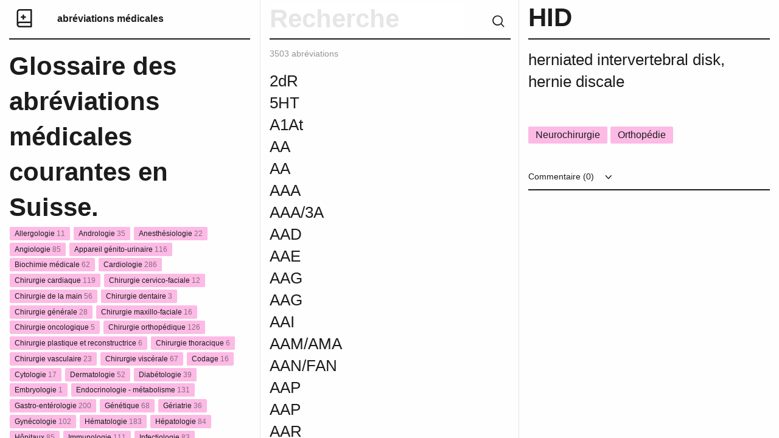

--- FILE ---
content_type: text/html; charset=UTF-8
request_url: https://abreviationsmedicales.ch/abreviation/hid/
body_size: 73736
content:
<!DOCTYPE html>

  <html class="no-js"  lang="fr-FR" prefix="og: http://ogp.me/ns#"
	<head>
		<meta charset="utf-8">
		<title>Abréviations médicales</title>
		
		<script src="https://code.jquery.com/jquery-1.9.1.min.js"></script>
		<script>  
			$( document ).ready(function() {
        	console.log( "document loaded" );
			});
		</script>
		
		<!-- Force IE to use the latest rendering engine available -->
		<meta http-equiv="X-UA-Compatible" content="IE=edge">

		<!-- Mobile Meta -->
		<meta name="viewport" content="width=device-width, initial-scale=1.0">
		<meta class="foundation-mq">
		

		<!-- favicon -->
	<link rel="icon" type="image/png" sizes="32x32" href="/wp-content/themes/theme-awp/static/favicon/favicon-32x32.png">
	<link rel="icon" type="image/png" sizes="16x16" href="/wp-content/themes/theme-awp/static/favicon/favicon-16x16.png">
	<link rel="icon" type="image/png" href="/wp-content/themes/abreviationsmedicales/static/favicon/favicon.ico">
	<meta name="msapplication-TileColor" content="#fffff0">
	<meta name="msapplication-TileImage" content="/wp-content/themes/theme-awp/static/favicon/mstile-144x144.png">
	<meta name="msapplication-config" content="/wp-content/themes/theme-awp/static/favicon/browserconfig.xml">
	<meta name="theme-color" content="#fffff0">
	<!-- end -->

	<link rel="pingback" href="https://abreviationsmedicales.ch/xmlrpc.php">

	<title>HID - Abréviations médicales</title>

<!-- This site is optimized with the Yoast SEO plugin v7.2 - https://yoast.com/wordpress/plugins/seo/ -->
<link rel="canonical" href="https://abreviationsmedicales.ch/abreviation/hid/" />
<meta property="og:locale" content="fr_FR" />
<meta property="og:type" content="article" />
<meta property="og:title" content="HID - Abréviations médicales" />
<meta property="og:description" content="herniated intervertebral disk, hernie discale" />
<meta property="og:url" content="https://abreviationsmedicales.ch/abreviation/hid/" />
<meta property="og:site_name" content="Abréviations médicales" />
<meta name="twitter:card" content="summary_large_image" />
<meta name="twitter:description" content="herniated intervertebral disk, hernie discale" />
<meta name="twitter:title" content="HID - Abréviations médicales" />
<!-- / Yoast SEO plugin. -->

<link rel='dns-prefetch' href='//s.w.org' />
<link rel="alternate" type="application/rss+xml" title="Abréviations médicales &raquo; Flux" href="https://abreviationsmedicales.ch/feed/" />
<link rel="alternate" type="application/rss+xml" title="Abréviations médicales &raquo; Flux des commentaires" href="https://abreviationsmedicales.ch/comments/feed/" />
<link rel="alternate" type="application/rss+xml" title="Abréviations médicales &raquo; HID Flux des commentaires" href="https://abreviationsmedicales.ch/abreviation/hid/feed/" />
		<script type="text/javascript">
			window._wpemojiSettings = {"baseUrl":"https:\/\/s.w.org\/images\/core\/emoji\/12.0.0-1\/72x72\/","ext":".png","svgUrl":"https:\/\/s.w.org\/images\/core\/emoji\/12.0.0-1\/svg\/","svgExt":".svg","source":{"concatemoji":"https:\/\/abreviationsmedicales.ch\/wp-includes\/js\/wp-emoji-release.min.js?ver=5.2.23"}};
			!function(e,a,t){var n,r,o,i=a.createElement("canvas"),p=i.getContext&&i.getContext("2d");function s(e,t){var a=String.fromCharCode;p.clearRect(0,0,i.width,i.height),p.fillText(a.apply(this,e),0,0);e=i.toDataURL();return p.clearRect(0,0,i.width,i.height),p.fillText(a.apply(this,t),0,0),e===i.toDataURL()}function c(e){var t=a.createElement("script");t.src=e,t.defer=t.type="text/javascript",a.getElementsByTagName("head")[0].appendChild(t)}for(o=Array("flag","emoji"),t.supports={everything:!0,everythingExceptFlag:!0},r=0;r<o.length;r++)t.supports[o[r]]=function(e){if(!p||!p.fillText)return!1;switch(p.textBaseline="top",p.font="600 32px Arial",e){case"flag":return s([55356,56826,55356,56819],[55356,56826,8203,55356,56819])?!1:!s([55356,57332,56128,56423,56128,56418,56128,56421,56128,56430,56128,56423,56128,56447],[55356,57332,8203,56128,56423,8203,56128,56418,8203,56128,56421,8203,56128,56430,8203,56128,56423,8203,56128,56447]);case"emoji":return!s([55357,56424,55356,57342,8205,55358,56605,8205,55357,56424,55356,57340],[55357,56424,55356,57342,8203,55358,56605,8203,55357,56424,55356,57340])}return!1}(o[r]),t.supports.everything=t.supports.everything&&t.supports[o[r]],"flag"!==o[r]&&(t.supports.everythingExceptFlag=t.supports.everythingExceptFlag&&t.supports[o[r]]);t.supports.everythingExceptFlag=t.supports.everythingExceptFlag&&!t.supports.flag,t.DOMReady=!1,t.readyCallback=function(){t.DOMReady=!0},t.supports.everything||(n=function(){t.readyCallback()},a.addEventListener?(a.addEventListener("DOMContentLoaded",n,!1),e.addEventListener("load",n,!1)):(e.attachEvent("onload",n),a.attachEvent("onreadystatechange",function(){"complete"===a.readyState&&t.readyCallback()})),(n=t.source||{}).concatemoji?c(n.concatemoji):n.wpemoji&&n.twemoji&&(c(n.twemoji),c(n.wpemoji)))}(window,document,window._wpemojiSettings);
		</script>
		<style type="text/css">
img.wp-smiley,
img.emoji {
	display: inline !important;
	border: none !important;
	box-shadow: none !important;
	height: 1em !important;
	width: 1em !important;
	margin: 0 .07em !important;
	vertical-align: -0.1em !important;
	background: none !important;
	padding: 0 !important;
}
</style>
	<link rel='stylesheet' id='wp-block-library-css'  href='https://abreviationsmedicales.ch/wp-includes/css/dist/block-library/style.min.css?ver=5.2.23' type='text/css' media='all' />
<link rel='stylesheet' id='wpa-css-css'  href='https://abreviationsmedicales.ch/wp-content/plugins/honeypot/includes/css/wpa.css?ver=2.0.1' type='text/css' media='all' />
<link rel='stylesheet' id='site-css-css'  href='https://abreviationsmedicales.ch/wp-content/themes/abreviationsmedicales/static/css/style.min.css?ver=0.1' type='text/css' media='all' />
<script type='text/javascript' src='https://abreviationsmedicales.ch/wp-includes/js/jquery/jquery.js?ver=1.12.4-wp'></script>
<script type='text/javascript' src='https://abreviationsmedicales.ch/wp-includes/js/jquery/jquery-migrate.min.js?ver=1.4.1'></script>
<link rel='https://api.w.org/' href='https://abreviationsmedicales.ch/wp-json/' />
<link rel='shortlink' href='https://abreviationsmedicales.ch/?p=12003' />
<link rel="alternate" type="application/json+oembed" href="https://abreviationsmedicales.ch/wp-json/oembed/1.0/embed?url=https%3A%2F%2Fabreviationsmedicales.ch%2Fabreviation%2Fhid%2F" />
<link rel="alternate" type="text/xml+oembed" href="https://abreviationsmedicales.ch/wp-json/oembed/1.0/embed?url=https%3A%2F%2Fabreviationsmedicales.ch%2Fabreviation%2Fhid%2F&#038;format=xml" />

	<!-- Drop Google Analytics here -->
	<!-- end analytics -->

	</head>
	
	<!-- Uncomment this line if using the Off-Canvas Menu --> 
		
	<body class="encyclopedia-template-default single single-encyclopedia postid-12003">

	<div class="grid-container">
    <div class="grid-x grid-padding-x">
	    
	    


<!-- Colonne de gauche // Titre // Catégories // Abonnement -->
    <div class="medium-12 large-4 xlarge-5 xxlarge-4 columns" id="categories"> 
		<div class="header-border table">
	        <div class="row" id="logo"><a href="https://abreviationsmedicales.ch" title="Abréviations médicales"><i class="icon-logo"></i></a></div>
	        <div class="row" id="title"><a href="https://abreviationsmedicales.ch" title="Abréviations médicales"  id="site">abréviations médicales</a></div>
	        
		</div>
        
        <h1 id="def">Glossaire des abréviations médicales courantes en Suisse.</h1>
	    </br>
	    
<!-- Fonction qui ajoute les catégories et calcule le nombre de posts -->	    
        <ul class="vertical menu" id="removeStorage">
			<li>
              <a href="https://abreviationsmedicales.ch/type/allergologie/" data-title="allergologie" data-count="11">
                <span class="label">Allergologie <span class="count">11</span></span></a>
            </li>
			<li>
              <a href="https://abreviationsmedicales.ch/type/andrologie/" data-title="andrologie" data-count="35">
                <span class="label">Andrologie <span class="count">35</span></span></a>
            </li>
			<li>
              <a href="https://abreviationsmedicales.ch/type/anesthesiologie/" data-title="anesthesiologie" data-count="22">
                <span class="label">Anesthésiologie <span class="count">22</span></span></a>
            </li>
			<li>
              <a href="https://abreviationsmedicales.ch/type/angiologie/" data-title="angiologie" data-count="85">
                <span class="label">Angiologie <span class="count">85</span></span></a>
            </li>
			<li>
              <a href="https://abreviationsmedicales.ch/type/appareil-genito-urinaire/" data-title="appareil-genito-urinaire" data-count="116">
                <span class="label">Appareil génito-urinaire <span class="count">116</span></span></a>
            </li>
			<li>
              <a href="https://abreviationsmedicales.ch/type/biochimie-medicale/" data-title="biochimie-medicale" data-count="62">
                <span class="label">Biochimie médicale <span class="count">62</span></span></a>
            </li>
			<li>
              <a href="https://abreviationsmedicales.ch/type/cardiologie/" data-title="cardiologie" data-count="286">
                <span class="label">Cardiologie <span class="count">286</span></span></a>
            </li>
			<li>
              <a href="https://abreviationsmedicales.ch/type/chirurgie-cardiaque/" data-title="chirurgie-cardiaque" data-count="119">
                <span class="label">Chirurgie cardiaque <span class="count">119</span></span></a>
            </li>
			<li>
              <a href="https://abreviationsmedicales.ch/type/chirurgie-cervico-faciale/" data-title="chirurgie-cervico-faciale" data-count="12">
                <span class="label">Chirurgie cervico-faciale <span class="count">12</span></span></a>
            </li>
			<li>
              <a href="https://abreviationsmedicales.ch/type/chirurgie-de-la-main/" data-title="chirurgie-de-la-main" data-count="56">
                <span class="label">Chirurgie de la main <span class="count">56</span></span></a>
            </li>
			<li>
              <a href="https://abreviationsmedicales.ch/type/chirurgie-dentaire/" data-title="chirurgie-dentaire" data-count="3">
                <span class="label">Chirurgie dentaire <span class="count">3</span></span></a>
            </li>
			<li>
              <a href="https://abreviationsmedicales.ch/type/chirurgie-generale/" data-title="chirurgie-generale" data-count="28">
                <span class="label">Chirurgie générale <span class="count">28</span></span></a>
            </li>
			<li>
              <a href="https://abreviationsmedicales.ch/type/chirurgie-maxillo-faciale/" data-title="chirurgie-maxillo-faciale" data-count="16">
                <span class="label">Chirurgie maxillo-faciale <span class="count">16</span></span></a>
            </li>
			<li>
              <a href="https://abreviationsmedicales.ch/type/chirurgie-oncologique/" data-title="chirurgie-oncologique" data-count="5">
                <span class="label">Chirurgie oncologique <span class="count">5</span></span></a>
            </li>
			<li>
              <a href="https://abreviationsmedicales.ch/type/chirurgie-orthopedique/" data-title="chirurgie-orthopedique" data-count="126">
                <span class="label">Chirurgie orthopédique <span class="count">126</span></span></a>
            </li>
			<li>
              <a href="https://abreviationsmedicales.ch/type/chirurgie-plastique-et-reconstructrice/" data-title="chirurgie-plastique-et-reconstructrice" data-count="6">
                <span class="label">Chirurgie plastique et reconstructrice <span class="count">6</span></span></a>
            </li>
			<li>
              <a href="https://abreviationsmedicales.ch/type/chirurgie-thoracique/" data-title="chirurgie-thoracique" data-count="6">
                <span class="label">Chirurgie thoracique <span class="count">6</span></span></a>
            </li>
			<li>
              <a href="https://abreviationsmedicales.ch/type/chirurgie-vasculaire/" data-title="chirurgie-vasculaire" data-count="23">
                <span class="label">Chirurgie vasculaire <span class="count">23</span></span></a>
            </li>
			<li>
              <a href="https://abreviationsmedicales.ch/type/chirurgie-viscerale/" data-title="chirurgie-viscerale" data-count="67">
                <span class="label">Chirurgie viscérale <span class="count">67</span></span></a>
            </li>
			<li>
              <a href="https://abreviationsmedicales.ch/type/codage/" data-title="codage" data-count="16">
                <span class="label">Codage <span class="count">16</span></span></a>
            </li>
			<li>
              <a href="https://abreviationsmedicales.ch/type/cytologie/" data-title="cytologie" data-count="17">
                <span class="label">Cytologie <span class="count">17</span></span></a>
            </li>
			<li>
              <a href="https://abreviationsmedicales.ch/type/dermatologie/" data-title="dermatologie" data-count="52">
                <span class="label">Dermatologie <span class="count">52</span></span></a>
            </li>
			<li>
              <a href="https://abreviationsmedicales.ch/type/diabetologie/" data-title="diabetologie" data-count="39">
                <span class="label">Diabétologie <span class="count">39</span></span></a>
            </li>
			<li>
              <a href="https://abreviationsmedicales.ch/type/embryologie/" data-title="embryologie" data-count="1">
                <span class="label">Embryologie <span class="count">1</span></span></a>
            </li>
			<li>
              <a href="https://abreviationsmedicales.ch/type/endocrinologie-metabolisme/" data-title="endocrinologie-metabolisme" data-count="131">
                <span class="label">Endocrinologie - métabolisme <span class="count">131</span></span></a>
            </li>
			<li>
              <a href="https://abreviationsmedicales.ch/type/gastro-enterologie/" data-title="gastro-enterologie" data-count="200">
                <span class="label">Gastro-entérologie <span class="count">200</span></span></a>
            </li>
			<li>
              <a href="https://abreviationsmedicales.ch/type/genetique/" data-title="genetique" data-count="68">
                <span class="label">Génétique <span class="count">68</span></span></a>
            </li>
			<li>
              <a href="https://abreviationsmedicales.ch/type/geriatrie/" data-title="geriatrie" data-count="36">
                <span class="label">Gériatrie <span class="count">36</span></span></a>
            </li>
			<li>
              <a href="https://abreviationsmedicales.ch/type/gynecologie/" data-title="gynecologie" data-count="102">
                <span class="label">Gynécologie <span class="count">102</span></span></a>
            </li>
			<li>
              <a href="https://abreviationsmedicales.ch/type/hematologie/" data-title="hematologie" data-count="183">
                <span class="label">Hématologie <span class="count">183</span></span></a>
            </li>
			<li>
              <a href="https://abreviationsmedicales.ch/type/hepatologie/" data-title="hepatologie" data-count="84">
                <span class="label">Hépatologie <span class="count">84</span></span></a>
            </li>
			<li>
              <a href="https://abreviationsmedicales.ch/type/hopitaux/" data-title="hopitaux" data-count="85">
                <span class="label">Hôpitaux <span class="count">85</span></span></a>
            </li>
			<li>
              <a href="https://abreviationsmedicales.ch/type/immunologie/" data-title="immunologie" data-count="111">
                <span class="label">Immunologie <span class="count">111</span></span></a>
            </li>
			<li>
              <a href="https://abreviationsmedicales.ch/type/infectiologie/" data-title="infectiologie" data-count="83">
                <span class="label">Infectiologie <span class="count">83</span></span></a>
            </li>
			<li>
              <a href="https://abreviationsmedicales.ch/type/lymphologie/" data-title="lymphologie" data-count="7">
                <span class="label">Lymphologie <span class="count">7</span></span></a>
            </li>
			<li>
              <a href="https://abreviationsmedicales.ch/type/maladies-infectieuses-et-parasitaires/" data-title="maladies-infectieuses-et-parasitaires" data-count="155">
                <span class="label">Maladies infectieuses et parasitaires <span class="count">155</span></span></a>
            </li>
			<li>
              <a href="https://abreviationsmedicales.ch/type/maladies-osseuses/" data-title="maladies-osseuses" data-count="17">
                <span class="label">Maladies osseuses <span class="count">17</span></span></a>
            </li>
			<li>
              <a href="https://abreviationsmedicales.ch/type/medecine-interne/" data-title="medecine-interne" data-count="86">
                <span class="label">Médecine interne <span class="count">86</span></span></a>
            </li>
			<li>
              <a href="https://abreviationsmedicales.ch/type/neonatologie-periode-perinatale/" data-title="neonatologie-periode-perinatale" data-count="59">
                <span class="label">Néonatologie - période périnatale <span class="count">59</span></span></a>
            </li>
			<li>
              <a href="https://abreviationsmedicales.ch/type/nephrologie/" data-title="nephrologie" data-count="65">
                <span class="label">Néphrologie <span class="count">65</span></span></a>
            </li>
			<li>
              <a href="https://abreviationsmedicales.ch/type/neurochirurgie/" data-title="neurochirurgie" data-count="80">
                <span class="label">Neurochirurgie <span class="count">80</span></span></a>
            </li>
			<li>
              <a href="https://abreviationsmedicales.ch/type/neurologie/" data-title="neurologie" data-count="397">
                <span class="label">Neurologie <span class="count">397</span></span></a>
            </li>
			<li>
              <a href="https://abreviationsmedicales.ch/type/nutrition/" data-title="nutrition" data-count="34">
                <span class="label">Nutrition <span class="count">34</span></span></a>
            </li>
			<li>
              <a href="https://abreviationsmedicales.ch/type/obstetrique-puerperalite/" data-title="obstetrique-puerperalite" data-count="147">
                <span class="label">Obstétrique - Puerpéralité <span class="count">147</span></span></a>
            </li>
			<li>
              <a href="https://abreviationsmedicales.ch/type/odontologie/" data-title="odontologie" data-count="3">
                <span class="label">Odontologie <span class="count">3</span></span></a>
            </li>
			<li>
              <a href="https://abreviationsmedicales.ch/type/oncologie/" data-title="oncologie" data-count="232">
                <span class="label">Oncologie <span class="count">232</span></span></a>
            </li>
			<li>
              <a href="https://abreviationsmedicales.ch/type/ophtalmologie/" data-title="ophtalmologie" data-count="100">
                <span class="label">Ophtalmologie <span class="count">100</span></span></a>
            </li>
			<li>
              <a href="https://abreviationsmedicales.ch/type/orl/" data-title="orl" data-count="59">
                <span class="label">ORL <span class="count">59</span></span></a>
            </li>
			<li>
              <a href="https://abreviationsmedicales.ch/type/orthopedie/" data-title="orthopedie" data-count="184">
                <span class="label">Orthopédie <span class="count">184</span></span></a>
            </li>
			<li>
              <a href="https://abreviationsmedicales.ch/type/pancreatologie/" data-title="pancreatologie" data-count="28">
                <span class="label">pancréatologie <span class="count">28</span></span></a>
            </li>
			<li>
              <a href="https://abreviationsmedicales.ch/type/pediatrie/" data-title="pediatrie" data-count="25">
                <span class="label">Pédiatrie <span class="count">25</span></span></a>
            </li>
			<li>
              <a href="https://abreviationsmedicales.ch/type/pharmacologie/" data-title="pharmacologie" data-count="143">
                <span class="label">Pharmacologie <span class="count">143</span></span></a>
            </li>
			<li>
              <a href="https://abreviationsmedicales.ch/type/phlebologie/" data-title="phlebologie" data-count="7">
                <span class="label">Phlébologie <span class="count">7</span></span></a>
            </li>
			<li>
              <a href="https://abreviationsmedicales.ch/type/physiotherapie/" data-title="physiotherapie" data-count="15">
                <span class="label">physiothérapie <span class="count">15</span></span></a>
            </li>
			<li>
              <a href="https://abreviationsmedicales.ch/type/pneumologie/" data-title="pneumologie" data-count="209">
                <span class="label">Pneumologie <span class="count">209</span></span></a>
            </li>
			<li>
              <a href="https://abreviationsmedicales.ch/type/proctologie/" data-title="proctologie" data-count="17">
                <span class="label">Proctologie <span class="count">17</span></span></a>
            </li>
			<li>
              <a href="https://abreviationsmedicales.ch/type/psychiatrie/" data-title="psychiatrie" data-count="76">
                <span class="label">Psychiatrie <span class="count">76</span></span></a>
            </li>
			<li>
              <a href="https://abreviationsmedicales.ch/type/radiologie-imagerie/" data-title="radiologie-imagerie" data-count="124">
                <span class="label">Radiologie - Imagerie <span class="count">124</span></span></a>
            </li>
			<li>
              <a href="https://abreviationsmedicales.ch/type/radiotherapie/" data-title="radiotherapie" data-count="21">
                <span class="label">Radiothérapie <span class="count">21</span></span></a>
            </li>
			<li>
              <a href="https://abreviationsmedicales.ch/type/reeducation/" data-title="reeducation" data-count="33">
                <span class="label">Rééducation <span class="count">33</span></span></a>
            </li>
			<li>
              <a href="https://abreviationsmedicales.ch/type/reproduction-et-infertilite/" data-title="reproduction-et-infertilite" data-count="5">
                <span class="label">Reproduction et infertilité <span class="count">5</span></span></a>
            </li>
			<li>
              <a href="https://abreviationsmedicales.ch/type/rhumatologie/" data-title="rhumatologie" data-count="41">
                <span class="label">Rhumatologie <span class="count">41</span></span></a>
            </li>
			<li>
              <a href="https://abreviationsmedicales.ch/type/senologie/" data-title="senologie" data-count="25">
                <span class="label">Sénologie <span class="count">25</span></span></a>
            </li>
			<li>
              <a href="https://abreviationsmedicales.ch/type/stomatologie/" data-title="stomatologie" data-count="8">
                <span class="label">Stomatologie <span class="count">8</span></span></a>
            </li>
			<li>
              <a href="https://abreviationsmedicales.ch/type/symptomes/" data-title="symptomes" data-count="9">
                <span class="label">Symptômes <span class="count">9</span></span></a>
            </li>
			<li>
              <a href="https://abreviationsmedicales.ch/type/syndromes/" data-title="syndromes" data-count="155">
                <span class="label">Syndromes <span class="count">155</span></span></a>
            </li>
			<li>
              <a href="https://abreviationsmedicales.ch/type/systeme-cardio-vasculaire/" data-title="systeme-cardio-vasculaire" data-count="227">
                <span class="label">Système cardio-vasculaire <span class="count">227</span></span></a>
            </li>
			<li>
              <a href="https://abreviationsmedicales.ch/type/systeme-circulatoire/" data-title="systeme-circulatoire" data-count="95">
                <span class="label">Système circulatoire <span class="count">95</span></span></a>
            </li>
			<li>
              <a href="https://abreviationsmedicales.ch/type/systeme-digestif/" data-title="systeme-digestif" data-count="93">
                <span class="label">Système digestif <span class="count">93</span></span></a>
            </li>
			<li>
              <a href="https://abreviationsmedicales.ch/type/systeme-musculo-squelettique/" data-title="systeme-musculo-squelettique" data-count="173">
                <span class="label">Système musculo-squelettique <span class="count">173</span></span></a>
            </li>
			<li>
              <a href="https://abreviationsmedicales.ch/type/systeme-respiratoire/" data-title="systeme-respiratoire" data-count="221">
                <span class="label">Système respiratoire <span class="count">221</span></span></a>
            </li>
			<li>
              <a href="https://abreviationsmedicales.ch/type/systeme-tegumentaire/" data-title="systeme-tegumentaire" data-count="29">
                <span class="label">Système tégumentaire <span class="count">29</span></span></a>
            </li>
			<li>
              <a href="https://abreviationsmedicales.ch/type/termes-generaux/" data-title="termes-generaux" data-count="302">
                <span class="label">Termes généraux <span class="count">302</span></span></a>
            </li>
			<li>
              <a href="https://abreviationsmedicales.ch/type/thyroidologie/" data-title="thyroidologie" data-count="11">
                <span class="label">Thyroïdologie <span class="count">11</span></span></a>
            </li>
			<li>
              <a href="https://abreviationsmedicales.ch/type/transplantation/" data-title="transplantation" data-count="36">
                <span class="label">Transplantation <span class="count">36</span></span></a>
            </li>
			<li>
              <a href="https://abreviationsmedicales.ch/type/traumatologie/" data-title="traumatologie" data-count="33">
                <span class="label">Traumatologie <span class="count">33</span></span></a>
            </li>
			<li>
              <a href="https://abreviationsmedicales.ch/type/urologie/" data-title="urologie" data-count="71">
                <span class="label">Urologie <span class="count">71</span></span></a>
            </li>
			<li>
              <a href="https://abreviationsmedicales.ch/type/virologie/" data-title="virologie" data-count="43">
                <span class="label">Virologie <span class="count">43</span></span></a>
            </li></ul>		
<!-- Partie abbonement newsletter  -->		
			<div id="bas">
				<hr>  	  
		    	<div class="textwidget custom-html-widget">Créé et maintenu par<a href="https://ch.linkedin.com/in/christine-pasqualini-3ab93abb" target="_blank" rel="noopener noreferrer"> Christine Pasqualini, codeuse médicale</a> <br /><a href="https://apptitude.ch" rel="nofollow" class="copyright">Swiss Made by Apptitude</a><br/><br/><br /><br /></div>			</div>
    </div>

<!-- Colonne du milieu // Bar de recherche // Abréviations // Alphabet -->
<div id="container">
<div class="medium-12 large-4 xlarge-3 xxlarge-4 columns" id="abreviation">
	<form id="listeAbbrev" class="header">
		<div class="header-border">
			<i class="icon-icon-search clear" id="recherche"></i>
			<input type="text" id="rechercheBar" value="" class="noEnter" placeholder="Recherche">
			<div class="clear"></div>
		</div>
	</form>
	
	
<!-- Compteur de posts -->	
	<p class="gris info"><span id="compteur">3503</span> abréviations</p>
	<div class="large-10 columns " id="large">
        <ul id="abbr-list" name="titles">
			<!-- Regarde si la lettre est différente de la préceédent -->
	<!-- Affiche les posts et ajoute une ancre sur 1ère lettre -->							
<!-- ELSE -->
	<li class="abbrev " data-post="13776"  data-title="">
		<a href="https://abreviationsmedicales.ch/abreviation/13776/" data-title="">
			<h3></h3>
		</a>
	</li>
	</li>
<!-- Affiche les posts et ajoute une ancre sur 1ère lettre -->							
	<li id="2" class="abbrev "  data-post="13349"  data-title="2dR">
		<a href="https://abreviationsmedicales.ch/abreviation/2dr/" data-title="2dR">
			<h3>2dR</h3>
		</a>
	</li>
	</li>
<!-- Affiche les posts et ajoute une ancre sur 1ère lettre -->							
	<li id="5" class="abbrev "  data-post="14126"  data-title="5HT">
		<a href="https://abreviationsmedicales.ch/abreviation/5ht/" data-title="5HT">
			<h3>5HT</h3>
		</a>
	</li>
	</li>
<!-- Affiche les posts et ajoute une ancre sur 1ère lettre -->							
	<li id="a" class="abbrev "  data-post="11205"  data-title="A1At">
		<a href="https://abreviationsmedicales.ch/abreviation/a1at/" data-title="A1At">
			<h3>A1At</h3>
		</a>
	</li>
	</li>
<!-- Affiche les posts et ajoute une ancre sur 1ère lettre -->							
<!-- ELSE -->
	<li class="abbrev " data-post="11206"  data-title="AA">
		<a href="https://abreviationsmedicales.ch/abreviation/aa/" data-title="AA">
			<h3>AA</h3>
		</a>
	</li>
	</li>
<!-- Affiche les posts et ajoute une ancre sur 1ère lettre -->							
<!-- ELSE -->
	<li class="abbrev " data-post="15910"  data-title="AA">
		<a href="https://abreviationsmedicales.ch/abreviation/aa-2/" data-title="AA">
			<h3>AA</h3>
		</a>
	</li>
	</li>
<!-- Affiche les posts et ajoute une ancre sur 1ère lettre -->							
<!-- ELSE -->
	<li class="abbrev " data-post="11208"  data-title="AAA">
		<a href="https://abreviationsmedicales.ch/abreviation/aaa/" data-title="AAA">
			<h3>AAA</h3>
		</a>
	</li>
	</li>
<!-- Affiche les posts et ajoute une ancre sur 1ère lettre -->							
<!-- ELSE -->
	<li class="abbrev " data-post="11207"  data-title="AAA/3A">
		<a href="https://abreviationsmedicales.ch/abreviation/aaa-3a/" data-title="AAA/3A">
			<h3>AAA/3A</h3>
		</a>
	</li>
	</li>
<!-- Affiche les posts et ajoute une ancre sur 1ère lettre -->							
<!-- ELSE -->
	<li class="abbrev " data-post="11209"  data-title="AAD">
		<a href="https://abreviationsmedicales.ch/abreviation/aad/" data-title="AAD">
			<h3>AAD</h3>
		</a>
	</li>
	</li>
<!-- Affiche les posts et ajoute une ancre sur 1ère lettre -->							
<!-- ELSE -->
	<li class="abbrev " data-post="11210"  data-title="AAE">
		<a href="https://abreviationsmedicales.ch/abreviation/aae/" data-title="AAE">
			<h3>AAE</h3>
		</a>
	</li>
	</li>
<!-- Affiche les posts et ajoute une ancre sur 1ère lettre -->							
<!-- ELSE -->
	<li class="abbrev " data-post="13304"  data-title="AAG">
		<a href="https://abreviationsmedicales.ch/abreviation/aag/" data-title="AAG">
			<h3>AAG</h3>
		</a>
	</li>
	</li>
<!-- Affiche les posts et ajoute une ancre sur 1ère lettre -->							
<!-- ELSE -->
	<li class="abbrev " data-post="16999"  data-title="AAG">
		<a href="https://abreviationsmedicales.ch/abreviation/aag-2/" data-title="AAG">
			<h3>AAG</h3>
		</a>
	</li>
	</li>
<!-- Affiche les posts et ajoute une ancre sur 1ère lettre -->							
<!-- ELSE -->
	<li class="abbrev " data-post="11211"  data-title="AAI">
		<a href="https://abreviationsmedicales.ch/abreviation/aai/" data-title="AAI">
			<h3>AAI</h3>
		</a>
	</li>
	</li>
<!-- Affiche les posts et ajoute une ancre sur 1ère lettre -->							
<!-- ELSE -->
	<li class="abbrev " data-post="11212"  data-title="AAM/AMA">
		<a href="https://abreviationsmedicales.ch/abreviation/aam-ama/" data-title="AAM/AMA">
			<h3>AAM/AMA</h3>
		</a>
	</li>
	</li>
<!-- Affiche les posts et ajoute une ancre sur 1ère lettre -->							
<!-- ELSE -->
	<li class="abbrev " data-post="11213"  data-title="AAN/FAN">
		<a href="https://abreviationsmedicales.ch/abreviation/aan-fan/" data-title="AAN/FAN">
			<h3>AAN/FAN</h3>
		</a>
	</li>
	</li>
<!-- Affiche les posts et ajoute une ancre sur 1ère lettre -->							
<!-- ELSE -->
	<li class="abbrev " data-post="11214"  data-title="AAP">
		<a href="https://abreviationsmedicales.ch/abreviation/aap/" data-title="AAP">
			<h3>AAP</h3>
		</a>
	</li>
	</li>
<!-- Affiche les posts et ajoute une ancre sur 1ère lettre -->							
<!-- ELSE -->
	<li class="abbrev " data-post="13408"  data-title="AAP">
		<a href="https://abreviationsmedicales.ch/abreviation/aap-2/" data-title="AAP">
			<h3>AAP</h3>
		</a>
	</li>
	</li>
<!-- Affiche les posts et ajoute une ancre sur 1ère lettre -->							
<!-- ELSE -->
	<li class="abbrev " data-post="11215"  data-title="AAR">
		<a href="https://abreviationsmedicales.ch/abreviation/aar/" data-title="AAR">
			<h3>AAR</h3>
		</a>
	</li>
	</li>
<!-- Affiche les posts et ajoute une ancre sur 1ère lettre -->							
<!-- ELSE -->
	<li class="abbrev " data-post="14597"  data-title="AAS">
		<a href="https://abreviationsmedicales.ch/abreviation/aas/" data-title="AAS">
			<h3>AAS</h3>
		</a>
	</li>
	</li>
<!-- Affiche les posts et ajoute une ancre sur 1ère lettre -->							
<!-- ELSE -->
	<li class="abbrev " data-post="15080"  data-title="AAS">
		<a href="https://abreviationsmedicales.ch/abreviation/aas-2/" data-title="AAS">
			<h3>AAS</h3>
		</a>
	</li>
	</li>
<!-- Affiche les posts et ajoute une ancre sur 1ère lettre -->							
<!-- ELSE -->
	<li class="abbrev " data-post="17009"  data-title="AAS">
		<a href="https://abreviationsmedicales.ch/abreviation/aas-3/" data-title="AAS">
			<h3>AAS</h3>
		</a>
	</li>
	</li>
<!-- Affiche les posts et ajoute une ancre sur 1ère lettre -->							
<!-- ELSE -->
	<li class="abbrev " data-post="11216"  data-title="AAS / ASA">
		<a href="https://abreviationsmedicales.ch/abreviation/aas-asa/" data-title="AAS / ASA">
			<h3>AAS / ASA</h3>
		</a>
	</li>
	</li>
<!-- Affiche les posts et ajoute une ancre sur 1ère lettre -->							
<!-- ELSE -->
	<li class="abbrev " data-post="15082"  data-title="AASH">
		<a href="https://abreviationsmedicales.ch/abreviation/aash/" data-title="AASH">
			<h3>AASH</h3>
		</a>
	</li>
	</li>
<!-- Affiche les posts et ajoute une ancre sur 1ère lettre -->							
<!-- ELSE -->
	<li class="abbrev " data-post="11217"  data-title="AAT">
		<a href="https://abreviationsmedicales.ch/abreviation/aat/" data-title="AAT">
			<h3>AAT</h3>
		</a>
	</li>
	</li>
<!-- Affiche les posts et ajoute une ancre sur 1ère lettre -->							
<!-- ELSE -->
	<li class="abbrev " data-post="14639"  data-title="AAT">
		<a href="https://abreviationsmedicales.ch/abreviation/aat-2/" data-title="AAT">
			<h3>AAT</h3>
		</a>
	</li>
	</li>
<!-- Affiche les posts et ajoute une ancre sur 1ère lettre -->							
<!-- ELSE -->
	<li class="abbrev " data-post="11218"  data-title="AATD">
		<a href="https://abreviationsmedicales.ch/abreviation/aatd/" data-title="AATD">
			<h3>AATD</h3>
		</a>
	</li>
	</li>
<!-- Affiche les posts et ajoute une ancre sur 1ère lettre -->							
<!-- ELSE -->
	<li class="abbrev " data-post="15084"  data-title="AaV">
		<a href="https://abreviationsmedicales.ch/abreviation/aav/" data-title="AaV">
			<h3>AaV</h3>
		</a>
	</li>
	</li>
<!-- Affiche les posts et ajoute une ancre sur 1ère lettre -->							
<!-- ELSE -->
	<li class="abbrev " data-post="11219"  data-title="ABD">
		<a href="https://abreviationsmedicales.ch/abreviation/abd/" data-title="ABD">
			<h3>ABD</h3>
		</a>
	</li>
	</li>
<!-- Affiche les posts et ajoute une ancre sur 1ère lettre -->							
<!-- ELSE -->
	<li class="abbrev " data-post="11220"  data-title="ABI">
		<a href="https://abreviationsmedicales.ch/abreviation/abi/" data-title="ABI">
			<h3>ABI</h3>
		</a>
	</li>
	</li>
<!-- Affiche les posts et ajoute une ancre sur 1ère lettre -->							
<!-- ELSE -->
	<li class="abbrev " data-post="11221"  data-title="ABO">
		<a href="https://abreviationsmedicales.ch/abreviation/abo/" data-title="ABO">
			<h3>ABO</h3>
		</a>
	</li>
	</li>
<!-- Affiche les posts et ajoute une ancre sur 1ère lettre -->							
<!-- ELSE -->
	<li class="abbrev " data-post="11222"  data-title="ABPA">
		<a href="https://abreviationsmedicales.ch/abreviation/abpa/" data-title="ABPA">
			<h3>ABPA</h3>
		</a>
	</li>
	</li>
<!-- Affiche les posts et ajoute une ancre sur 1ère lettre -->							
<!-- ELSE -->
	<li class="abbrev " data-post="11223"  data-title="ABPX">
		<a href="https://abreviationsmedicales.ch/abreviation/abpx/" data-title="ABPX">
			<h3>ABPX</h3>
		</a>
	</li>
	</li>
<!-- Affiche les posts et ajoute une ancre sur 1ère lettre -->							
<!-- ELSE -->
	<li class="abbrev " data-post="11224"  data-title="ABVD">
		<a href="https://abreviationsmedicales.ch/abreviation/abvd/" data-title="ABVD">
			<h3>ABVD</h3>
		</a>
	</li>
	</li>
<!-- Affiche les posts et ajoute une ancre sur 1ère lettre -->							
<!-- ELSE -->
	<li class="abbrev " data-post="11225"  data-title="AC">
		<a href="https://abreviationsmedicales.ch/abreviation/ac/" data-title="AC">
			<h3>AC</h3>
		</a>
	</li>
	</li>
<!-- Affiche les posts et ajoute une ancre sur 1ère lettre -->							
<!-- ELSE -->
	<li class="abbrev " data-post="13364"  data-title="AC">
		<a href="https://abreviationsmedicales.ch/abreviation/ac-2/" data-title="AC">
			<h3>AC</h3>
		</a>
	</li>
	</li>
<!-- Affiche les posts et ajoute une ancre sur 1ère lettre -->							
<!-- ELSE -->
	<li class="abbrev " data-post="13365"  data-title="AC">
		<a href="https://abreviationsmedicales.ch/abreviation/ac-3/" data-title="AC">
			<h3>AC</h3>
		</a>
	</li>
	</li>
<!-- Affiche les posts et ajoute une ancre sur 1ère lettre -->							
<!-- ELSE -->
	<li class="abbrev " data-post="14466"  data-title="AC">
		<a href="https://abreviationsmedicales.ch/abreviation/ac-4/" data-title="AC">
			<h3>AC</h3>
		</a>
	</li>
	</li>
<!-- Affiche les posts et ajoute une ancre sur 1ère lettre -->							
<!-- ELSE -->
	<li class="abbrev " data-post="11226"  data-title="ACA">
		<a href="https://abreviationsmedicales.ch/abreviation/aca/" data-title="ACA">
			<h3>ACA</h3>
		</a>
	</li>
	</li>
<!-- Affiche les posts et ajoute une ancre sur 1ère lettre -->							
<!-- ELSE -->
	<li class="abbrev " data-post="15341"  data-title="ACA">
		<a href="https://abreviationsmedicales.ch/abreviation/aca-2/" data-title="ACA">
			<h3>ACA</h3>
		</a>
	</li>
	</li>
<!-- Affiche les posts et ajoute une ancre sur 1ère lettre -->							
<!-- ELSE -->
	<li class="abbrev " data-post="13553"  data-title="ACAS">
		<a href="https://abreviationsmedicales.ch/abreviation/acas/" data-title="ACAS">
			<h3>ACAS</h3>
		</a>
	</li>
	</li>
<!-- Affiche les posts et ajoute une ancre sur 1ère lettre -->							
<!-- ELSE -->
	<li class="abbrev " data-post="11227"  data-title="ACC">
		<a href="https://abreviationsmedicales.ch/abreviation/acc/" data-title="ACC">
			<h3>ACC</h3>
		</a>
	</li>
	</li>
<!-- Affiche les posts et ajoute une ancre sur 1ère lettre -->							
<!-- ELSE -->
	<li class="abbrev " data-post="11228"  data-title="ACD">
		<a href="https://abreviationsmedicales.ch/abreviation/acd/" data-title="ACD">
			<h3>ACD</h3>
		</a>
	</li>
	</li>
<!-- Affiche les posts et ajoute une ancre sur 1ère lettre -->							
<!-- ELSE -->
	<li class="abbrev " data-post="11229"  data-title="ACDD">
		<a href="https://abreviationsmedicales.ch/abreviation/acdd/" data-title="ACDD">
			<h3>ACDD</h3>
		</a>
	</li>
	</li>
<!-- Affiche les posts et ajoute une ancre sur 1ère lettre -->							
<!-- ELSE -->
	<li class="abbrev " data-post="11230"  data-title="ACDF">
		<a href="https://abreviationsmedicales.ch/abreviation/acdf/" data-title="ACDF">
			<h3>ACDF</h3>
		</a>
	</li>
	</li>
<!-- Affiche les posts et ajoute une ancre sur 1ère lettre -->							
<!-- ELSE -->
	<li class="abbrev " data-post="11233"  data-title="ACE">
		<a href="https://abreviationsmedicales.ch/abreviation/ace/" data-title="ACE">
			<h3>ACE</h3>
		</a>
	</li>
	</li>
<!-- Affiche les posts et ajoute une ancre sur 1ère lettre -->							
<!-- ELSE -->
	<li class="abbrev " data-post="15591"  data-title="ACE">
		<a href="https://abreviationsmedicales.ch/abreviation/ace-2/" data-title="ACE">
			<h3>ACE</h3>
		</a>
	</li>
	</li>
<!-- Affiche les posts et ajoute une ancre sur 1ère lettre -->							
<!-- ELSE -->
	<li class="abbrev " data-post="11231"  data-title="ACE / ACI">
		<a href="https://abreviationsmedicales.ch/abreviation/ace-aci/" data-title="ACE / ACI">
			<h3>ACE / ACI</h3>
		</a>
	</li>
	</li>
<!-- Affiche les posts et ajoute une ancre sur 1ère lettre -->							
<!-- ELSE -->
	<li class="abbrev " data-post="11232"  data-title="ACE / CEA">
		<a href="https://abreviationsmedicales.ch/abreviation/ace-cea/" data-title="ACE / CEA">
			<h3>ACE / CEA</h3>
		</a>
	</li>
	</li>
<!-- Affiche les posts et ajoute une ancre sur 1ère lettre -->							
<!-- ELSE -->
	<li class="abbrev " data-post="16873"  data-title="ACEH">
		<a href="https://abreviationsmedicales.ch/abreviation/aceh/" data-title="ACEH">
			<h3>ACEH</h3>
		</a>
	</li>
	</li>
<!-- Affiche les posts et ajoute une ancre sur 1ère lettre -->							
<!-- ELSE -->
	<li class="abbrev " data-post="11234"  data-title="ACFA">
		<a href="https://abreviationsmedicales.ch/abreviation/acfa/" data-title="ACFA">
			<h3>ACFA</h3>
		</a>
	</li>
	</li>
<!-- Affiche les posts et ajoute une ancre sur 1ère lettre -->							
<!-- ELSE -->
	<li class="abbrev " data-post="13306"  data-title="ACFL">
		<a href="https://abreviationsmedicales.ch/abreviation/acfl/" data-title="ACFL">
			<h3>ACFL</h3>
		</a>
	</li>
	</li>
<!-- Affiche les posts et ajoute une ancre sur 1ère lettre -->							
<!-- ELSE -->
	<li class="abbrev " data-post="11235"  data-title="ACG">
		<a href="https://abreviationsmedicales.ch/abreviation/acg/" data-title="ACG">
			<h3>ACG</h3>
		</a>
	</li>
	</li>
<!-- Affiche les posts et ajoute une ancre sur 1ère lettre -->							
<!-- ELSE -->
	<li class="abbrev " data-post="15086"  data-title="ACH">
		<a href="https://abreviationsmedicales.ch/abreviation/ach/" data-title="ACH">
			<h3>ACH</h3>
		</a>
	</li>
	</li>
<!-- Affiche les posts et ajoute une ancre sur 1ère lettre -->							
<!-- ELSE -->
	<li class="abbrev " data-post="15643"  data-title="ACI">
		<a href="https://abreviationsmedicales.ch/abreviation/aci/" data-title="ACI">
			<h3>ACI</h3>
		</a>
	</li>
	</li>
<!-- Affiche les posts et ajoute une ancre sur 1ère lettre -->							
<!-- ELSE -->
	<li class="abbrev " data-post="11236"  data-title="ACIF">
		<a href="https://abreviationsmedicales.ch/abreviation/acif/" data-title="ACIF">
			<h3>ACIF</h3>
		</a>
	</li>
	</li>
<!-- Affiche les posts et ajoute une ancre sur 1ère lettre -->							
<!-- ELSE -->
	<li class="abbrev " data-post="13328"  data-title="ACL">
		<a href="https://abreviationsmedicales.ch/abreviation/acl-2/" data-title="ACL">
			<h3>ACL</h3>
		</a>
	</li>
	</li>
<!-- Affiche les posts et ajoute une ancre sur 1ère lettre -->							
<!-- ELSE -->
	<li class="abbrev " data-post="13158"  data-title="ACLF">
		<a href="https://abreviationsmedicales.ch/abreviation/aclf/" data-title="ACLF">
			<h3>ACLF</h3>
		</a>
	</li>
	</li>
<!-- Affiche les posts et ajoute une ancre sur 1ère lettre -->							
<!-- ELSE -->
	<li class="abbrev " data-post="11237"  data-title="ACLS">
		<a href="https://abreviationsmedicales.ch/abreviation/acls/" data-title="ACLS">
			<h3>ACLS</h3>
		</a>
	</li>
	</li>
<!-- Affiche les posts et ajoute une ancre sur 1ère lettre -->							
<!-- ELSE -->
	<li class="abbrev " data-post="11238"  data-title="ACM">
		<a href="https://abreviationsmedicales.ch/abreviation/acm/" data-title="ACM">
			<h3>ACM</h3>
		</a>
	</li>
	</li>
<!-- Affiche les posts et ajoute une ancre sur 1ère lettre -->							
<!-- ELSE -->
	<li class="abbrev " data-post="16503"  data-title="AcoA">
		<a href="https://abreviationsmedicales.ch/abreviation/acoa/" data-title="AcoA">
			<h3>AcoA</h3>
		</a>
	</li>
	</li>
<!-- Affiche les posts et ajoute une ancre sur 1ère lettre -->							
<!-- ELSE -->
	<li class="abbrev " data-post="11239"  data-title="ACOD">
		<a href="https://abreviationsmedicales.ch/abreviation/acod/" data-title="ACOD">
			<h3>ACOD</h3>
		</a>
	</li>
	</li>
<!-- Affiche les posts et ajoute une ancre sur 1ère lettre -->							
<!-- ELSE -->
	<li class="abbrev " data-post="11240"  data-title="ACOMI">
		<a href="https://abreviationsmedicales.ch/abreviation/acomi/" data-title="ACOMI">
			<h3>ACOMI</h3>
		</a>
	</li>
	</li>
<!-- Affiche les posts et ajoute une ancre sur 1ère lettre -->							
<!-- ELSE -->
	<li class="abbrev " data-post="13307"  data-title="ACOS / SCAB">
		<a href="https://abreviationsmedicales.ch/abreviation/acos-2/" data-title="ACOS / SCAB">
			<h3>ACOS / SCAB</h3>
		</a>
	</li>
	</li>
<!-- Affiche les posts et ajoute une ancre sur 1ère lettre -->							
<!-- ELSE -->
	<li class="abbrev " data-post="11241"  data-title="ACP">
		<a href="https://abreviationsmedicales.ch/abreviation/acp/" data-title="ACP">
			<h3>ACP</h3>
		</a>
	</li>
	</li>
<!-- Affiche les posts et ajoute une ancre sur 1ère lettre -->							
<!-- ELSE -->
	<li class="abbrev " data-post="13147"  data-title="ACP">
		<a href="https://abreviationsmedicales.ch/abreviation/acp-2/" data-title="ACP">
			<h3>ACP</h3>
		</a>
	</li>
	</li>
<!-- Affiche les posts et ajoute une ancre sur 1ère lettre -->							
<!-- ELSE -->
	<li class="abbrev " data-post="16396"  data-title="ACP">
		<a href="https://abreviationsmedicales.ch/abreviation/acp-3/" data-title="ACP">
			<h3>ACP</h3>
		</a>
	</li>
	</li>
<!-- Affiche les posts et ajoute une ancre sur 1ère lettre -->							
<!-- ELSE -->
	<li class="abbrev " data-post="11242"  data-title="ACR">
		<a href="https://abreviationsmedicales.ch/abreviation/acr/" data-title="ACR">
			<h3>ACR</h3>
		</a>
	</li>
	</li>
<!-- Affiche les posts et ajoute une ancre sur 1ère lettre -->							
<!-- ELSE -->
	<li class="abbrev " data-post="11243"  data-title="ACS">
		<a href="https://abreviationsmedicales.ch/abreviation/acs/" data-title="ACS">
			<h3>ACS</h3>
		</a>
	</li>
	</li>
<!-- Affiche les posts et ajoute une ancre sur 1ère lettre -->							
<!-- ELSE -->
	<li class="abbrev " data-post="14568"  data-title="ACS / SCA">
		<a href="https://abreviationsmedicales.ch/abreviation/acs-sca/" data-title="ACS / SCA">
			<h3>ACS / SCA</h3>
		</a>
	</li>
	</li>
<!-- Affiche les posts et ajoute une ancre sur 1ère lettre -->							
<!-- ELSE -->
	<li class="abbrev " data-post="11244"  data-title="ACSC">
		<a href="https://abreviationsmedicales.ch/abreviation/acsc/" data-title="ACSC">
			<h3>ACSC</h3>
		</a>
	</li>
	</li>
<!-- Affiche les posts et ajoute une ancre sur 1ère lettre -->							
<!-- ELSE -->
	<li class="abbrev " data-post="13148"  data-title="ACSOS">
		<a href="https://abreviationsmedicales.ch/abreviation/acsos/" data-title="ACSOS">
			<h3>ACSOS</h3>
		</a>
	</li>
	</li>
<!-- Affiche les posts et ajoute une ancre sur 1ère lettre -->							
<!-- ELSE -->
	<li class="abbrev " data-post="13683"  data-title="ACT">
		<a href="https://abreviationsmedicales.ch/abreviation/act/" data-title="ACT">
			<h3>ACT</h3>
		</a>
	</li>
	</li>
<!-- Affiche les posts et ajoute une ancre sur 1ère lettre -->							
<!-- ELSE -->
	<li class="abbrev " data-post="11245"  data-title="ACTH">
		<a href="https://abreviationsmedicales.ch/abreviation/acth/" data-title="ACTH">
			<h3>ACTH</h3>
		</a>
	</li>
	</li>
<!-- Affiche les posts et ajoute une ancre sur 1ère lettre -->							
<!-- ELSE -->
	<li class="abbrev " data-post="11246"  data-title="ACTP / PTCA">
		<a href="https://abreviationsmedicales.ch/abreviation/actp-ptca/" data-title="ACTP / PTCA">
			<h3>ACTP / PTCA</h3>
		</a>
	</li>
	</li>
<!-- Affiche les posts et ajoute une ancre sur 1ère lettre -->							
<!-- ELSE -->
	<li class="abbrev " data-post="11247"  data-title="ACV">
		<a href="https://abreviationsmedicales.ch/abreviation/acv/" data-title="ACV">
			<h3>ACV</h3>
		</a>
	</li>
	</li>
<!-- Affiche les posts et ajoute une ancre sur 1ère lettre -->							
<!-- ELSE -->
	<li class="abbrev " data-post="11249"  data-title="ACV /DCI">
		<a href="https://abreviationsmedicales.ch/abreviation/acv-dci/" data-title="ACV /DCI">
			<h3>ACV /DCI</h3>
		</a>
	</li>
	</li>
<!-- Affiche les posts et ajoute une ancre sur 1ère lettre -->							
<!-- ELSE -->
	<li class="abbrev " data-post="11250"  data-title="AD">
		<a href="https://abreviationsmedicales.ch/abreviation/ad/" data-title="AD">
			<h3>AD</h3>
		</a>
	</li>
	</li>
<!-- Affiche les posts et ajoute une ancre sur 1ère lettre -->							
<!-- ELSE -->
	<li class="abbrev " data-post="15369"  data-title="AD">
		<a href="https://abreviationsmedicales.ch/abreviation/ad-2/" data-title="AD">
			<h3>AD</h3>
		</a>
	</li>
	</li>
<!-- Affiche les posts et ajoute une ancre sur 1ère lettre -->							
<!-- ELSE -->
	<li class="abbrev " data-post="14181"  data-title="ADA">
		<a href="https://abreviationsmedicales.ch/abreviation/ada/" data-title="ADA">
			<h3>ADA</h3>
		</a>
	</li>
	</li>
<!-- Affiche les posts et ajoute une ancre sur 1ère lettre -->							
<!-- ELSE -->
	<li class="abbrev " data-post="14000"  data-title="ADCA">
		<a href="https://abreviationsmedicales.ch/abreviation/adca/" data-title="ADCA">
			<h3>ADCA</h3>
		</a>
	</li>
	</li>
<!-- Affiche les posts et ajoute une ancre sur 1ère lettre -->							
<!-- ELSE -->
	<li class="abbrev " data-post="15394"  data-title="ADCHF">
		<a href="https://abreviationsmedicales.ch/abreviation/adchf/" data-title="ADCHF">
			<h3>ADCHF</h3>
		</a>
	</li>
	</li>
<!-- Affiche les posts et ajoute une ancre sur 1ère lettre -->							
<!-- ELSE -->
	<li class="abbrev " data-post="15235"  data-title="ADEM / EMAD">
		<a href="https://abreviationsmedicales.ch/abreviation/adem/" data-title="ADEM / EMAD">
			<h3>ADEM / EMAD</h3>
		</a>
	</li>
	</li>
<!-- Affiche les posts et ajoute une ancre sur 1ère lettre -->							
<!-- ELSE -->
	<li class="abbrev " data-post="11251"  data-title="ADH">
		<a href="https://abreviationsmedicales.ch/abreviation/adh/" data-title="ADH">
			<h3>ADH</h3>
		</a>
	</li>
	</li>
<!-- Affiche les posts et ajoute une ancre sur 1ère lettre -->							
<!-- ELSE -->
	<li class="abbrev " data-post="15577"  data-title="ADH">
		<a href="https://abreviationsmedicales.ch/abreviation/adh-2/" data-title="ADH">
			<h3>ADH</h3>
		</a>
	</li>
	</li>
<!-- Affiche les posts et ajoute une ancre sur 1ère lettre -->							
<!-- ELSE -->
	<li class="abbrev " data-post="16440"  data-title="ADM">
		<a href="https://abreviationsmedicales.ch/abreviation/adm/" data-title="ADM">
			<h3>ADM</h3>
		</a>
	</li>
	</li>
<!-- Affiche les posts et ajoute une ancre sur 1ère lettre -->							
<!-- ELSE -->
	<li class="abbrev " data-post="11252"  data-title="ADN">
		<a href="https://abreviationsmedicales.ch/abreviation/adn/" data-title="ADN">
			<h3>ADN</h3>
		</a>
	</li>
	</li>
<!-- Affiche les posts et ajoute une ancre sur 1ère lettre -->							
<!-- ELSE -->
	<li class="abbrev " data-post="13902"  data-title="ADNFLE">
		<a href="https://abreviationsmedicales.ch/abreviation/adnfle/" data-title="ADNFLE">
			<h3>ADNFLE</h3>
		</a>
	</li>
	</li>
<!-- Affiche les posts et ajoute une ancre sur 1ère lettre -->							
<!-- ELSE -->
	<li class="abbrev " data-post="11253"  data-title="ADO">
		<a href="https://abreviationsmedicales.ch/abreviation/ado/" data-title="ADO">
			<h3>ADO</h3>
		</a>
	</li>
	</li>
<!-- Affiche les posts et ajoute une ancre sur 1ère lettre -->							
<!-- ELSE -->
	<li class="abbrev " data-post="11254"  data-title="ADP">
		<a href="https://abreviationsmedicales.ch/abreviation/adp/" data-title="ADP">
			<h3>ADP</h3>
		</a>
	</li>
	</li>
<!-- Affiche les posts et ajoute une ancre sur 1ère lettre -->							
<!-- ELSE -->
	<li class="abbrev " data-post="11255"  data-title="ADPKD">
		<a href="https://abreviationsmedicales.ch/abreviation/adpkd/" data-title="ADPKD">
			<h3>ADPKD</h3>
		</a>
	</li>
	</li>
<!-- Affiche les posts et ajoute une ancre sur 1ère lettre -->							
<!-- ELSE -->
	<li class="abbrev " data-post="15323"  data-title="ADR">
		<a href="https://abreviationsmedicales.ch/abreviation/adr/" data-title="ADR">
			<h3>ADR</h3>
		</a>
	</li>
	</li>
<!-- Affiche les posts et ajoute une ancre sur 1ère lettre -->							
<!-- ELSE -->
	<li class="abbrev " data-post="11256"  data-title="ADRG">
		<a href="https://abreviationsmedicales.ch/abreviation/adrg/" data-title="ADRG">
			<h3>ADRG</h3>
		</a>
	</li>
	</li>
<!-- Affiche les posts et ajoute une ancre sur 1ère lettre -->							
<!-- ELSE -->
	<li class="abbrev " data-post="11257"  data-title="ADS">
		<a href="https://abreviationsmedicales.ch/abreviation/ads/" data-title="ADS">
			<h3>ADS</h3>
		</a>
	</li>
	</li>
<!-- Affiche les posts et ajoute une ancre sur 1ère lettre -->							
<!-- ELSE -->
	<li class="abbrev " data-post="14428"  data-title="ADS / DSD">
		<a href="https://abreviationsmedicales.ch/abreviation/ads-dsd/" data-title="ADS / DSD">
			<h3>ADS / DSD</h3>
		</a>
	</li>
	</li>
<!-- Affiche les posts et ajoute une ancre sur 1ère lettre -->							
<!-- ELSE -->
	<li class="abbrev " data-post="11258"  data-title="ADT">
		<a href="https://abreviationsmedicales.ch/abreviation/adt/" data-title="ADT">
			<h3>ADT</h3>
		</a>
	</li>
	</li>
<!-- Affiche les posts et ajoute une ancre sur 1ère lettre -->							
<!-- ELSE -->
	<li class="abbrev " data-post="11259"  data-title="ADVC">
		<a href="https://abreviationsmedicales.ch/abreviation/advc/" data-title="ADVC">
			<h3>ADVC</h3>
		</a>
	</li>
	</li>
<!-- Affiche les posts et ajoute une ancre sur 1ère lettre -->							
<!-- ELSE -->
	<li class="abbrev " data-post="16876"  data-title="AE">
		<a href="https://abreviationsmedicales.ch/abreviation/ae/" data-title="AE">
			<h3>AE</h3>
		</a>
	</li>
	</li>
<!-- Affiche les posts et ajoute une ancre sur 1ère lettre -->							
<!-- ELSE -->
	<li class="abbrev " data-post="11260"  data-title="AEDC">
		<a href="https://abreviationsmedicales.ch/abreviation/aedc/" data-title="AEDC">
			<h3>AEDC</h3>
		</a>
	</li>
	</li>
<!-- Affiche les posts et ajoute une ancre sur 1ère lettre -->							
<!-- ELSE -->
	<li class="abbrev " data-post="14956"  data-title="AEDs">
		<a href="https://abreviationsmedicales.ch/abreviation/aeds/" data-title="AEDs">
			<h3>AEDs</h3>
		</a>
	</li>
	</li>
<!-- Affiche les posts et ajoute une ancre sur 1ère lettre -->							
<!-- ELSE -->
	<li class="abbrev " data-post="14805"  data-title="aEEG">
		<a href="https://abreviationsmedicales.ch/abreviation/aeeg/" data-title="aEEG">
			<h3>aEEG</h3>
		</a>
	</li>
	</li>
<!-- Affiche les posts et ajoute une ancre sur 1ère lettre -->							
<!-- ELSE -->
	<li class="abbrev " data-post="16200"  data-title="AEF">
		<a href="https://abreviationsmedicales.ch/abreviation/aef/" data-title="AEF">
			<h3>AEF</h3>
		</a>
	</li>
	</li>
<!-- Affiche les posts et ajoute une ancre sur 1ère lettre -->							
<!-- ELSE -->
	<li class="abbrev " data-post="11261"  data-title="AEG">
		<a href="https://abreviationsmedicales.ch/abreviation/aeg/" data-title="AEG">
			<h3>AEG</h3>
		</a>
	</li>
	</li>
<!-- Affiche les posts et ajoute une ancre sur 1ère lettre -->							
<!-- ELSE -->
	<li class="abbrev " data-post="11262"  data-title="AEP">
		<a href="https://abreviationsmedicales.ch/abreviation/aep/" data-title="AEP">
			<h3>AEP</h3>
		</a>
	</li>
	</li>
<!-- Affiche les posts et ajoute une ancre sur 1ère lettre -->							
<!-- ELSE -->
	<li class="abbrev " data-post="13944"  data-title="AEP / PEA">
		<a href="https://abreviationsmedicales.ch/abreviation/aep-pea/" data-title="AEP / PEA">
			<h3>AEP / PEA</h3>
		</a>
	</li>
	</li>
<!-- Affiche les posts et ajoute une ancre sur 1ère lettre -->							
<!-- ELSE -->
	<li class="abbrev " data-post="11263"  data-title="AES">
		<a href="https://abreviationsmedicales.ch/abreviation/aes/" data-title="AES">
			<h3>AES</h3>
		</a>
	</li>
	</li>
<!-- Affiche les posts et ajoute une ancre sur 1ère lettre -->							
<!-- ELSE -->
	<li class="abbrev " data-post="13384"  data-title="AESP">
		<a href="https://abreviationsmedicales.ch/abreviation/aesp-3/" data-title="AESP">
			<h3>AESP</h3>
		</a>
	</li>
	</li>
<!-- Affiche les posts et ajoute une ancre sur 1ère lettre -->							
<!-- ELSE -->
	<li class="abbrev " data-post="15615"  data-title="AET">
		<a href="https://abreviationsmedicales.ch/abreviation/aet/" data-title="AET">
			<h3>AET</h3>
		</a>
	</li>
	</li>
<!-- Affiche les posts et ajoute une ancre sur 1ère lettre -->							
<!-- ELSE -->
	<li class="abbrev " data-post="11264"  data-title="AF">
		<a href="https://abreviationsmedicales.ch/abreviation/af/" data-title="AF">
			<h3>AF</h3>
		</a>
	</li>
	</li>
<!-- Affiche les posts et ajoute une ancre sur 1ère lettre -->							
<!-- ELSE -->
	<li class="abbrev " data-post="16637"  data-title="AF">
		<a href="https://abreviationsmedicales.ch/abreviation/af-2/" data-title="AF">
			<h3>AF</h3>
		</a>
	</li>
	</li>
<!-- Affiche les posts et ajoute une ancre sur 1ère lettre -->							
<!-- ELSE -->
	<li class="abbrev " data-post="16697"  data-title="AF">
		<a href="https://abreviationsmedicales.ch/abreviation/af-3/" data-title="AF">
			<h3>AF</h3>
		</a>
	</li>
	</li>
<!-- Affiche les posts et ajoute une ancre sur 1ère lettre -->							
<!-- ELSE -->
	<li class="abbrev " data-post="15481"  data-title="AFD">
		<a href="https://abreviationsmedicales.ch/abreviation/afd/" data-title="AFD">
			<h3>AFD</h3>
		</a>
	</li>
	</li>
<!-- Affiche les posts et ajoute une ancre sur 1ère lettre -->							
<!-- ELSE -->
	<li class="abbrev " data-post="11265"  data-title="AFI / ILA">
		<a href="https://abreviationsmedicales.ch/abreviation/afi/" data-title="AFI / ILA">
			<h3>AFI / ILA</h3>
		</a>
	</li>
	</li>
<!-- Affiche les posts et ajoute une ancre sur 1ère lettre -->							
<!-- ELSE -->
	<li class="abbrev " data-post="16619"  data-title="AFib">
		<a href="https://abreviationsmedicales.ch/abreviation/afib/" data-title="AFib">
			<h3>AFib</h3>
		</a>
	</li>
	</li>
<!-- Affiche les posts et ajoute une ancre sur 1ère lettre -->							
<!-- ELSE -->
	<li class="abbrev " data-post="13772"  data-title="AFN">
		<a href="https://abreviationsmedicales.ch/abreviation/afn/" data-title="AFN">
			<h3>AFN</h3>
		</a>
	</li>
	</li>
<!-- Affiche les posts et ajoute une ancre sur 1ère lettre -->							
<!-- ELSE -->
	<li class="abbrev " data-post="15581"  data-title="AFOP">
		<a href="https://abreviationsmedicales.ch/abreviation/afop/" data-title="AFOP">
			<h3>AFOP</h3>
		</a>
	</li>
	</li>
<!-- Affiche les posts et ajoute une ancre sur 1ère lettre -->							
<!-- ELSE -->
	<li class="abbrev " data-post="11266"  data-title="AFP">
		<a href="https://abreviationsmedicales.ch/abreviation/afp/" data-title="AFP">
			<h3>AFP</h3>
		</a>
	</li>
	</li>
<!-- Affiche les posts et ajoute une ancre sur 1ère lettre -->							
<!-- ELSE -->
	<li class="abbrev " data-post="11267"  data-title="AFS">
		<a href="https://abreviationsmedicales.ch/abreviation/afs/" data-title="AFS">
			<h3>AFS</h3>
		</a>
	</li>
	</li>
<!-- Affiche les posts et ajoute une ancre sur 1ère lettre -->							
<!-- ELSE -->
	<li class="abbrev " data-post="11268"  data-title="AG">
		<a href="https://abreviationsmedicales.ch/abreviation/ag/" data-title="AG">
			<h3>AG</h3>
		</a>
	</li>
	</li>
<!-- Affiche les posts et ajoute une ancre sur 1ère lettre -->							
<!-- ELSE -->
	<li class="abbrev " data-post="11270"  data-title="AGB">
		<a href="https://abreviationsmedicales.ch/abreviation/agb/" data-title="AGB">
			<h3>AGB</h3>
		</a>
	</li>
	</li>
<!-- Affiche les posts et ajoute une ancre sur 1ère lettre -->							
<!-- ELSE -->
	<li class="abbrev " data-post="11271"  data-title="AGC">
		<a href="https://abreviationsmedicales.ch/abreviation/agc/" data-title="AGC">
			<h3>AGC</h3>
		</a>
	</li>
	</li>
<!-- Affiche les posts et ajoute une ancre sur 1ère lettre -->							
<!-- ELSE -->
	<li class="abbrev " data-post="17024"  data-title="AGEP">
		<a href="https://abreviationsmedicales.ch/abreviation/agep/" data-title="AGEP">
			<h3>AGEP</h3>
		</a>
	</li>
	</li>
<!-- Affiche les posts et ajoute une ancre sur 1ère lettre -->							
<!-- ELSE -->
	<li class="abbrev " data-post="11272"  data-title="AGI">
		<a href="https://abreviationsmedicales.ch/abreviation/agi/" data-title="AGI">
			<h3>AGI</h3>
		</a>
	</li>
	</li>
<!-- Affiche les posts et ajoute une ancre sur 1ère lettre -->							
<!-- ELSE -->
	<li class="abbrev " data-post="11269"  data-title="AGM">
		<a href="https://abreviationsmedicales.ch/abreviation/agm/" data-title="AGM">
			<h3>AGM</h3>
		</a>
	</li>
	</li>
<!-- Affiche les posts et ajoute une ancre sur 1ère lettre -->							
<!-- ELSE -->
	<li class="abbrev " data-post="16160"  data-title="AGO">
		<a href="https://abreviationsmedicales.ch/abreviation/ago/" data-title="AGO">
			<h3>AGO</h3>
		</a>
	</li>
	</li>
<!-- Affiche les posts et ajoute une ancre sur 1ère lettre -->							
<!-- ELSE -->
	<li class="abbrev " data-post="11273"  data-title="AGT">
		<a href="https://abreviationsmedicales.ch/abreviation/agt/" data-title="AGT">
			<h3>AGT</h3>
		</a>
	</li>
	</li>
<!-- Affiche les posts et ajoute une ancre sur 1ère lettre -->							
<!-- ELSE -->
	<li class="abbrev " data-post="11248"  data-title="AGUS">
		<a href="https://abreviationsmedicales.ch/abreviation/agus/" data-title="AGUS">
			<h3>AGUS</h3>
		</a>
	</li>
	</li>
<!-- Affiche les posts et ajoute une ancre sur 1ère lettre -->							
<!-- ELSE -->
	<li class="abbrev " data-post="11274"  data-title="AHAI">
		<a href="https://abreviationsmedicales.ch/abreviation/ahai/" data-title="AHAI">
			<h3>AHAI</h3>
		</a>
	</li>
	</li>
<!-- Affiche les posts et ajoute une ancre sur 1ère lettre -->							
<!-- ELSE -->
	<li class="abbrev " data-post="11275"  data-title="AHI">
		<a href="https://abreviationsmedicales.ch/abreviation/ahi/" data-title="AHI">
			<h3>AHI</h3>
		</a>
	</li>
	</li>
<!-- Affiche les posts et ajoute une ancre sur 1ère lettre -->							
<!-- ELSE -->
	<li class="abbrev " data-post="13627"  data-title="AHMI">
		<a href="https://abreviationsmedicales.ch/abreviation/ahmi/" data-title="AHMI">
			<h3>AHMI</h3>
		</a>
	</li>
	</li>
<!-- Affiche les posts et ajoute une ancre sur 1ère lettre -->							
<!-- ELSE -->
	<li class="abbrev " data-post="16651"  data-title="AHT / SBS">
		<a href="https://abreviationsmedicales.ch/abreviation/aht-sbs/" data-title="AHT / SBS">
			<h3>AHT / SBS</h3>
		</a>
	</li>
	</li>
<!-- Affiche les posts et ajoute une ancre sur 1ère lettre -->							
<!-- ELSE -->
	<li class="abbrev " data-post="11276"  data-title="AI">
		<a href="https://abreviationsmedicales.ch/abreviation/ai/" data-title="AI">
			<h3>AI</h3>
		</a>
	</li>
	</li>
<!-- Affiche les posts et ajoute une ancre sur 1ère lettre -->							
<!-- ELSE -->
	<li class="abbrev " data-post="16878"  data-title="AI">
		<a href="https://abreviationsmedicales.ch/abreviation/ai-2/" data-title="AI">
			<h3>AI</h3>
		</a>
	</li>
	</li>
<!-- Affiche les posts et ajoute une ancre sur 1ère lettre -->							
<!-- ELSE -->
	<li class="abbrev " data-post="11277"  data-title="AIA">
		<a href="https://abreviationsmedicales.ch/abreviation/aia/" data-title="AIA">
			<h3>AIA</h3>
		</a>
	</li>
	</li>
<!-- Affiche les posts et ajoute une ancre sur 1ère lettre -->							
<!-- ELSE -->
	<li class="abbrev " data-post="13620"  data-title="AIAP">
		<a href="https://abreviationsmedicales.ch/abreviation/aiap/" data-title="AIAP">
			<h3>AIAP</h3>
		</a>
	</li>
	</li>
<!-- Affiche les posts et ajoute une ancre sur 1ère lettre -->							
<!-- ELSE -->
	<li class="abbrev " data-post="11278"  data-title="AIC">
		<a href="https://abreviationsmedicales.ch/abreviation/aic/" data-title="AIC">
			<h3>AIC</h3>
		</a>
	</li>
	</li>
<!-- Affiche les posts et ajoute une ancre sur 1ère lettre -->							
<!-- ELSE -->
	<li class="abbrev " data-post="11279"  data-title="AICA">
		<a href="https://abreviationsmedicales.ch/abreviation/aica/" data-title="AICA">
			<h3>AICA</h3>
		</a>
	</li>
	</li>
<!-- Affiche les posts et ajoute une ancre sur 1ère lettre -->							
	<li id="i" class="abbrev "  data-post="11280"  data-title="ICD/DCI">
		<a href="https://abreviationsmedicales.ch/abreviation/aicd-dcai/" data-title="ICD/DCI">
			<h3>ICD/DCI</h3>
		</a>
	</li>
	</li>
<!-- Affiche les posts et ajoute une ancre sur 1ère lettre -->							
	<li id="a" class="abbrev "  data-post="16059"  data-title="AICG / AICD">
		<a href="https://abreviationsmedicales.ch/abreviation/aicg-aicd/" data-title="AICG / AICD">
			<h3>AICG / AICD</h3>
		</a>
	</li>
	</li>
<!-- Affiche les posts et ajoute une ancre sur 1ère lettre -->							
<!-- ELSE -->
	<li class="abbrev " data-post="11281"  data-title="AICR">
		<a href="https://abreviationsmedicales.ch/abreviation/aicr/" data-title="AICR">
			<h3>AICR</h3>
		</a>
	</li>
	</li>
<!-- Affiche les posts et ajoute une ancre sur 1ère lettre -->							
<!-- ELSE -->
	<li class="abbrev " data-post="16162"  data-title="AIDP">
		<a href="https://abreviationsmedicales.ch/abreviation/aidp/" data-title="AIDP">
			<h3>AIDP</h3>
		</a>
	</li>
	</li>
<!-- Affiche les posts et ajoute une ancre sur 1ère lettre -->							
<!-- ELSE -->
	<li class="abbrev " data-post="14384"  data-title="AIML">
		<a href="https://abreviationsmedicales.ch/abreviation/aiml/" data-title="AIML">
			<h3>AIML</h3>
		</a>
	</li>
	</li>
<!-- Affiche les posts et ajoute une ancre sur 1ère lettre -->							
<!-- ELSE -->
	<li class="abbrev " data-post="11282"  data-title="AIN">
		<a href="https://abreviationsmedicales.ch/abreviation/ain/" data-title="AIN">
			<h3>AIN</h3>
		</a>
	</li>
	</li>
<!-- Affiche les posts et ajoute une ancre sur 1ère lettre -->							
<!-- ELSE -->
	<li class="abbrev " data-post="13479"  data-title="AIN">
		<a href="https://abreviationsmedicales.ch/abreviation/ain-2/" data-title="AIN">
			<h3>AIN</h3>
		</a>
	</li>
	</li>
<!-- Affiche les posts et ajoute une ancre sur 1ère lettre -->							
<!-- ELSE -->
	<li class="abbrev " data-post="11283"  data-title="AINS">
		<a href="https://abreviationsmedicales.ch/abreviation/ains/" data-title="AINS">
			<h3>AINS</h3>
		</a>
	</li>
	</li>
<!-- Affiche les posts et ajoute une ancre sur 1ère lettre -->							
<!-- ELSE -->
	<li class="abbrev " data-post="11284"  data-title="AION / NOIA">
		<a href="https://abreviationsmedicales.ch/abreviation/aion-noia/" data-title="AION / NOIA">
			<h3>AION / NOIA</h3>
		</a>
	</li>
	</li>
<!-- Affiche les posts et ajoute une ancre sur 1ère lettre -->							
<!-- ELSE -->
	<li class="abbrev " data-post="11285"  data-title="AIP">
		<a href="https://abreviationsmedicales.ch/abreviation/aip/" data-title="AIP">
			<h3>AIP</h3>
		</a>
	</li>
	</li>
<!-- Affiche les posts et ajoute une ancre sur 1ère lettre -->							
<!-- ELSE -->
	<li class="abbrev " data-post="11286"  data-title="AIR">
		<a href="https://abreviationsmedicales.ch/abreviation/air/" data-title="AIR">
			<h3>AIR</h3>
		</a>
	</li>
	</li>
<!-- Affiche les posts et ajoute une ancre sur 1ère lettre -->							
<!-- ELSE -->
	<li class="abbrev " data-post="13150"  data-title="AIRIS">
		<a href="https://abreviationsmedicales.ch/abreviation/airis/" data-title="AIRIS">
			<h3>AIRIS</h3>
		</a>
	</li>
	</li>
<!-- Affiche les posts et ajoute une ancre sur 1ère lettre -->							
<!-- ELSE -->
	<li class="abbrev " data-post="13310"  data-title="AIRIS">
		<a href="https://abreviationsmedicales.ch/abreviation/airis-2/" data-title="AIRIS">
			<h3>AIRIS</h3>
		</a>
	</li>
	</li>
<!-- Affiche les posts et ajoute une ancre sur 1ère lettre -->							
<!-- ELSE -->
	<li class="abbrev " data-post="15170"  data-title="AIS">
		<a href="https://abreviationsmedicales.ch/abreviation/ais/" data-title="AIS">
			<h3>AIS</h3>
		</a>
	</li>
	</li>
<!-- Affiche les posts et ajoute une ancre sur 1ère lettre -->							
<!-- ELSE -->
	<li class="abbrev " data-post="11287"  data-title="AIT / TIA">
		<a href="https://abreviationsmedicales.ch/abreviation/ait/" data-title="AIT / TIA">
			<h3>AIT / TIA</h3>
		</a>
	</li>
	</li>
<!-- Affiche les posts et ajoute une ancre sur 1ère lettre -->							
<!-- ELSE -->
	<li class="abbrev " data-post="16007"  data-title="AITFL">
		<a href="https://abreviationsmedicales.ch/abreviation/aitfl/" data-title="AITFL">
			<h3>AITFL</h3>
		</a>
	</li>
	</li>
<!-- Affiche les posts et ajoute une ancre sur 1ère lettre -->							
<!-- ELSE -->
	<li class="abbrev " data-post="11288"  data-title="AIU">
		<a href="https://abreviationsmedicales.ch/abreviation/aiu/" data-title="AIU">
			<h3>AIU</h3>
		</a>
	</li>
	</li>
<!-- Affiche les posts et ajoute une ancre sur 1ère lettre -->							
<!-- ELSE -->
	<li class="abbrev " data-post="11289"  data-title="AIVQ">
		<a href="https://abreviationsmedicales.ch/abreviation/aivq/" data-title="AIVQ">
			<h3>AIVQ</h3>
		</a>
	</li>
	</li>
<!-- Affiche les posts et ajoute une ancre sur 1ère lettre -->							
<!-- ELSE -->
	<li class="abbrev " data-post="11290"  data-title="AK">
		<a href="https://abreviationsmedicales.ch/abreviation/ak/" data-title="AK">
			<h3>AK</h3>
		</a>
	</li>
	</li>
<!-- Affiche les posts et ajoute une ancre sur 1ère lettre -->							
<!-- ELSE -->
	<li class="abbrev " data-post="14249"  data-title="AKI">
		<a href="https://abreviationsmedicales.ch/abreviation/aki/" data-title="AKI">
			<h3>AKI</h3>
		</a>
	</li>
	</li>
<!-- Affiche les posts et ajoute une ancre sur 1ère lettre -->							
<!-- ELSE -->
	<li class="abbrev " data-post="11291"  data-title="AL">
		<a href="https://abreviationsmedicales.ch/abreviation/al/" data-title="AL">
			<h3>AL</h3>
		</a>
	</li>
	</li>
<!-- Affiche les posts et ajoute une ancre sur 1ère lettre -->							
<!-- ELSE -->
	<li class="abbrev " data-post="11292"  data-title="ALAT">
		<a href="https://abreviationsmedicales.ch/abreviation/alat/" data-title="ALAT">
			<h3>ALAT</h3>
		</a>
	</li>
	</li>
<!-- Affiche les posts et ajoute une ancre sur 1ère lettre -->							
<!-- ELSE -->
	<li class="abbrev " data-post="11293"  data-title="ALD">
		<a href="https://abreviationsmedicales.ch/abreviation/ald/" data-title="ALD">
			<h3>ALD</h3>
		</a>
	</li>
	</li>
<!-- Affiche les posts et ajoute une ancre sur 1ère lettre -->							
<!-- ELSE -->
	<li class="abbrev " data-post="13159"  data-title="ALF">
		<a href="https://abreviationsmedicales.ch/abreviation/alf/" data-title="ALF">
			<h3>ALF</h3>
		</a>
	</li>
	</li>
<!-- Affiche les posts et ajoute une ancre sur 1ère lettre -->							
<!-- ELSE -->
	<li class="abbrev " data-post="13311"  data-title="ALF">
		<a href="https://abreviationsmedicales.ch/abreviation/alf-2/" data-title="ALF">
			<h3>ALF</h3>
		</a>
	</li>
	</li>
<!-- Affiche les posts et ajoute une ancre sur 1ère lettre -->							
<!-- ELSE -->
	<li class="abbrev " data-post="16402"  data-title="ALH">
		<a href="https://abreviationsmedicales.ch/abreviation/alh/" data-title="ALH">
			<h3>ALH</h3>
		</a>
	</li>
	</li>
<!-- Affiche les posts et ajoute une ancre sur 1ère lettre -->							
<!-- ELSE -->
	<li class="abbrev " data-post="11294"  data-title="ALIF">
		<a href="https://abreviationsmedicales.ch/abreviation/alif/" data-title="ALIF">
			<h3>ALIF</h3>
		</a>
	</li>
	</li>
<!-- Affiche les posts et ajoute une ancre sur 1ère lettre -->							
<!-- ELSE -->
	<li class="abbrev " data-post="14474"  data-title="ALINEA">
		<a href="https://abreviationsmedicales.ch/abreviation/alinea/" data-title="ALINEA">
			<h3>ALINEA</h3>
		</a>
	</li>
	</li>
<!-- Affiche les posts et ajoute une ancre sur 1ère lettre -->							
<!-- ELSE -->
	<li class="abbrev " data-post="14053"  data-title="ALK">
		<a href="https://abreviationsmedicales.ch/abreviation/alk/" data-title="ALK">
			<h3>ALK</h3>
		</a>
	</li>
	</li>
<!-- Affiche les posts et ajoute une ancre sur 1ère lettre -->							
<!-- ELSE -->
	<li class="abbrev " data-post="11295"  data-title="ALL">
		<a href="https://abreviationsmedicales.ch/abreviation/all/" data-title="ALL">
			<h3>ALL</h3>
		</a>
	</li>
	</li>
<!-- Affiche les posts et ajoute une ancre sur 1ère lettre -->							
<!-- ELSE -->
	<li class="abbrev " data-post="13151"  data-title="ALL">
		<a href="https://abreviationsmedicales.ch/abreviation/all-2/" data-title="ALL">
			<h3>ALL</h3>
		</a>
	</li>
	</li>
<!-- Affiche les posts et ajoute une ancre sur 1ère lettre -->							
<!-- ELSE -->
	<li class="abbrev " data-post="14008"  data-title="ALM">
		<a href="https://abreviationsmedicales.ch/abreviation/alm/" data-title="ALM">
			<h3>ALM</h3>
		</a>
	</li>
	</li>
<!-- Affiche les posts et ajoute une ancre sur 1ère lettre -->							
<!-- ELSE -->
	<li class="abbrev " data-post="15567"  data-title="ALMI">
		<a href="https://abreviationsmedicales.ch/abreviation/almi/" data-title="ALMI">
			<h3>ALMI</h3>
		</a>
	</li>
	</li>
<!-- Affiche les posts et ajoute une ancre sur 1ère lettre -->							
<!-- ELSE -->
	<li class="abbrev " data-post="14409"  data-title="ALOS">
		<a href="https://abreviationsmedicales.ch/abreviation/alos/" data-title="ALOS">
			<h3>ALOS</h3>
		</a>
	</li>
	</li>
<!-- Affiche les posts et ajoute une ancre sur 1ère lettre -->							
<!-- ELSE -->
	<li class="abbrev " data-post="15836"  data-title="ALP">
		<a href="https://abreviationsmedicales.ch/abreviation/alp/" data-title="ALP">
			<h3>ALP</h3>
		</a>
	</li>
	</li>
<!-- Affiche les posts et ajoute une ancre sur 1ère lettre -->							
<!-- ELSE -->
	<li class="abbrev " data-post="14664"  data-title="ALPPS">
		<a href="https://abreviationsmedicales.ch/abreviation/alpps/" data-title="ALPPS">
			<h3>ALPPS</h3>
		</a>
	</li>
	</li>
<!-- Affiche les posts et ajoute une ancre sur 1ère lettre -->							
<!-- ELSE -->
	<li class="abbrev " data-post="17073"  data-title="ALPSA">
		<a href="https://abreviationsmedicales.ch/abreviation/alpsa/" data-title="ALPSA">
			<h3>ALPSA</h3>
		</a>
	</li>
	</li>
<!-- Affiche les posts et ajoute une ancre sur 1ère lettre -->							
<!-- ELSE -->
	<li class="abbrev " data-post="11296"  data-title="ALR">
		<a href="https://abreviationsmedicales.ch/abreviation/alr/" data-title="ALR">
			<h3>ALR</h3>
		</a>
	</li>
	</li>
<!-- Affiche les posts et ajoute une ancre sur 1ère lettre -->							
<!-- ELSE -->
	<li class="abbrev " data-post="11297"  data-title="ALS">
		<a href="https://abreviationsmedicales.ch/abreviation/als/" data-title="ALS">
			<h3>ALS</h3>
		</a>
	</li>
	</li>
<!-- Affiche les posts et ajoute une ancre sur 1ère lettre -->							
<!-- ELSE -->
	<li class="abbrev " data-post="16663"  data-title="ALS / SLA">
		<a href="https://abreviationsmedicales.ch/abreviation/als-sla/" data-title="ALS / SLA">
			<h3>ALS / SLA</h3>
		</a>
	</li>
	</li>
<!-- Affiche les posts et ajoute une ancre sur 1ère lettre -->							
<!-- ELSE -->
	<li class="abbrev " data-post="16665"  data-title="ALSFRS-R">
		<a href="https://abreviationsmedicales.ch/abreviation/alsfrs-r/" data-title="ALSFRS-R">
			<h3>ALSFRS-R</h3>
		</a>
	</li>
	</li>
<!-- Affiche les posts et ajoute une ancre sur 1ère lettre -->							
<!-- ELSE -->
	<li class="abbrev " data-post="16812"  data-title="ALSP">
		<a href="https://abreviationsmedicales.ch/abreviation/alsp/" data-title="ALSP">
			<h3>ALSP</h3>
		</a>
	</li>
	</li>
<!-- Affiche les posts et ajoute une ancre sur 1ère lettre -->							
<!-- ELSE -->
	<li class="abbrev " data-post="11298"  data-title="ALT">
		<a href="https://abreviationsmedicales.ch/abreviation/alt/" data-title="ALT">
			<h3>ALT</h3>
		</a>
	</li>
	</li>
<!-- Affiche les posts et ajoute une ancre sur 1ère lettre -->							
<!-- ELSE -->
	<li class="abbrev " data-post="11299"  data-title="ALTE / MGIN">
		<a href="https://abreviationsmedicales.ch/abreviation/alte-mgin/" data-title="ALTE / MGIN">
			<h3>ALTE / MGIN</h3>
		</a>
	</li>
	</li>
<!-- Affiche les posts et ajoute une ancre sur 1ère lettre -->							
<!-- ELSE -->
	<li class="abbrev " data-post="11300"  data-title="ALTK">
		<a href="https://abreviationsmedicales.ch/abreviation/altk/" data-title="ALTK">
			<h3>ALTK</h3>
		</a>
	</li>
	</li>
<!-- Affiche les posts et ajoute une ancre sur 1ère lettre -->							
<!-- ELSE -->
	<li class="abbrev " data-post="11301"  data-title="ALTR">
		<a href="https://abreviationsmedicales.ch/abreviation/altr/" data-title="ALTR">
			<h3>ALTR</h3>
		</a>
	</li>
	</li>
<!-- Affiche les posts et ajoute une ancre sur 1ère lettre -->							
<!-- ELSE -->
	<li class="abbrev " data-post="13152"  data-title="ALVAL">
		<a href="https://abreviationsmedicales.ch/abreviation/alval/" data-title="ALVAL">
			<h3>ALVAL</h3>
		</a>
	</li>
	</li>
<!-- Affiche les posts et ajoute une ancre sur 1ère lettre -->							
<!-- ELSE -->
	<li class="abbrev " data-post="13312"  data-title="ALVAL">
		<a href="https://abreviationsmedicales.ch/abreviation/alval-2/" data-title="ALVAL">
			<h3>ALVAL</h3>
		</a>
	</li>
	</li>
<!-- Affiche les posts et ajoute une ancre sur 1ère lettre -->							
<!-- ELSE -->
	<li class="abbrev " data-post="16836"  data-title="AMAN / NAMA">
		<a href="https://abreviationsmedicales.ch/abreviation/aman-nama/" data-title="AMAN / NAMA">
			<h3>AMAN / NAMA</h3>
		</a>
	</li>
	</li>
<!-- Affiche les posts et ajoute une ancre sur 1ère lettre -->							
	<li id="h" class="abbrev "  data-post="11302"  data-title="HAM / AMH">
		<a href="https://abreviationsmedicales.ch/abreviation/amh/" data-title="HAM / AMH">
			<h3>HAM / AMH</h3>
		</a>
	</li>
	</li>
<!-- Affiche les posts et ajoute une ancre sur 1ère lettre -->							
	<li id="a" class="abbrev "  data-post="11303"  data-title="AMI">
		<a href="https://abreviationsmedicales.ch/abreviation/ami/" data-title="AMI">
			<h3>AMI</h3>
		</a>
	</li>
	</li>
<!-- Affiche les posts et ajoute une ancre sur 1ère lettre -->							
<!-- ELSE -->
	<li class="abbrev " data-post="13378"  data-title="AMI">
		<a href="https://abreviationsmedicales.ch/abreviation/ami-2/" data-title="AMI">
			<h3>AMI</h3>
		</a>
	</li>
	</li>
<!-- Affiche les posts et ajoute une ancre sur 1ère lettre -->							
<!-- ELSE -->
	<li class="abbrev " data-post="15287"  data-title="AMIC">
		<a href="https://abreviationsmedicales.ch/abreviation/amic/" data-title="AMIC">
			<h3>AMIC</h3>
		</a>
	</li>
	</li>
<!-- Affiche les posts et ajoute une ancre sur 1ère lettre -->							
<!-- ELSE -->
	<li class="abbrev " data-post="13472"  data-title="AMIG / AMID">
		<a href="https://abreviationsmedicales.ch/abreviation/amig/" data-title="AMIG / AMID">
			<h3>AMIG / AMID</h3>
		</a>
	</li>
	</li>
<!-- Affiche les posts et ajoute une ancre sur 1ère lettre -->							
<!-- ELSE -->
	<li class="abbrev " data-post="11304"  data-title="AMIR">
		<a href="https://abreviationsmedicales.ch/abreviation/amir/" data-title="AMIR">
			<h3>AMIR</h3>
		</a>
	</li>
	</li>
<!-- Affiche les posts et ajoute une ancre sur 1ère lettre -->							
<!-- ELSE -->
	<li class="abbrev " data-post="11305"  data-title="AMIS">
		<a href="https://abreviationsmedicales.ch/abreviation/amis/" data-title="AMIS">
			<h3>AMIS</h3>
		</a>
	</li>
	</li>
<!-- Affiche les posts et ajoute une ancre sur 1ère lettre -->							
<!-- ELSE -->
	<li class="abbrev " data-post="11306"  data-title="AMM">
		<a href="https://abreviationsmedicales.ch/abreviation/amm/" data-title="AMM">
			<h3>AMM</h3>
		</a>
	</li>
	</li>
<!-- Affiche les posts et ajoute une ancre sur 1ère lettre -->							
<!-- ELSE -->
	<li class="abbrev " data-post="14307"  data-title="AMM">
		<a href="https://abreviationsmedicales.ch/abreviation/amm-2/" data-title="AMM">
			<h3>AMM</h3>
		</a>
	</li>
	</li>
<!-- Affiche les posts et ajoute une ancre sur 1ère lettre -->							
<!-- ELSE -->
	<li class="abbrev " data-post="15441"  data-title="AMM">
		<a href="https://abreviationsmedicales.ch/abreviation/amm-3/" data-title="AMM">
			<h3>AMM</h3>
		</a>
	</li>
	</li>
<!-- Affiche les posts et ajoute une ancre sur 1ère lettre -->							
<!-- ELSE -->
	<li class="abbrev " data-post="11307"  data-title="AMO">
		<a href="https://abreviationsmedicales.ch/abreviation/amo/" data-title="AMO">
			<h3>AMO</h3>
		</a>
	</li>
	</li>
<!-- Affiche les posts et ajoute une ancre sur 1ère lettre -->							
<!-- ELSE -->
	<li class="abbrev " data-post="11308"  data-title="AMP">
		<a href="https://abreviationsmedicales.ch/abreviation/amp/" data-title="AMP">
			<h3>AMP</h3>
		</a>
	</li>
	</li>
<!-- Affiche les posts et ajoute une ancre sur 1ère lettre -->							
<!-- ELSE -->
	<li class="abbrev " data-post="11309"  data-title="AMPc">
		<a href="https://abreviationsmedicales.ch/abreviation/ampc/" data-title="AMPc">
			<h3>AMPc</h3>
		</a>
	</li>
	</li>
<!-- Affiche les posts et ajoute une ancre sur 1ère lettre -->							
<!-- ELSE -->
	<li class="abbrev " data-post="11311"  data-title="AMS">
		<a href="https://abreviationsmedicales.ch/abreviation/ams/" data-title="AMS">
			<h3>AMS</h3>
		</a>
	</li>
	</li>
<!-- Affiche les posts et ajoute une ancre sur 1ère lettre -->							
<!-- ELSE -->
	<li class="abbrev " data-post="15276"  data-title="AMS">
		<a href="https://abreviationsmedicales.ch/abreviation/ams-2/" data-title="AMS">
			<h3>AMS</h3>
		</a>
	</li>
	</li>
<!-- Affiche les posts et ajoute une ancre sur 1ère lettre -->							
<!-- ELSE -->
	<li class="abbrev " data-post="11310"  data-title="AMS / MSA">
		<a href="https://abreviationsmedicales.ch/abreviation/ams-msa/" data-title="AMS / MSA">
			<h3>AMS / MSA</h3>
		</a>
	</li>
	</li>
<!-- Affiche les posts et ajoute une ancre sur 1ère lettre -->							
<!-- ELSE -->
	<li class="abbrev " data-post="16880"  data-title="AMSAN">
		<a href="https://abreviationsmedicales.ch/abreviation/amsan/" data-title="AMSAN">
			<h3>AMSAN</h3>
		</a>
	</li>
	</li>
<!-- Affiche les posts et ajoute une ancre sur 1ère lettre -->							
<!-- ELSE -->
	<li class="abbrev " data-post="13160"  data-title="AN">
		<a href="https://abreviationsmedicales.ch/abreviation/an/" data-title="AN">
			<h3>AN</h3>
		</a>
	</li>
	</li>
<!-- Affiche les posts et ajoute une ancre sur 1ère lettre -->							
<!-- ELSE -->
	<li class="abbrev " data-post="13313"  data-title="AN">
		<a href="https://abreviationsmedicales.ch/abreviation/an-2/" data-title="AN">
			<h3>AN</h3>
		</a>
	</li>
	</li>
<!-- Affiche les posts et ajoute une ancre sur 1ère lettre -->							
<!-- ELSE -->
	<li class="abbrev " data-post="11312"  data-title="ANA">
		<a href="https://abreviationsmedicales.ch/abreviation/ana/" data-title="ANA">
			<h3>ANA</h3>
		</a>
	</li>
	</li>
<!-- Affiche les posts et ajoute une ancre sur 1ère lettre -->							
<!-- ELSE -->
	<li class="abbrev " data-post="15884"  data-title="ANA / AAN">
		<a href="https://abreviationsmedicales.ch/abreviation/ana-aan/" data-title="ANA / AAN">
			<h3>ANA / AAN</h3>
		</a>
	</li>
	</li>
<!-- Affiche les posts et ajoute une ancre sur 1ère lettre -->							
<!-- ELSE -->
	<li class="abbrev " data-post="11313"  data-title="ANC">
		<a href="https://abreviationsmedicales.ch/abreviation/anc/" data-title="ANC">
			<h3>ANC</h3>
		</a>
	</li>
	</li>
<!-- Affiche les posts et ajoute une ancre sur 1ère lettre -->							
<!-- ELSE -->
	<li class="abbrev " data-post="11314"  data-title="ANCA">
		<a href="https://abreviationsmedicales.ch/abreviation/anca/" data-title="ANCA">
			<h3>ANCA</h3>
		</a>
	</li>
	</li>
<!-- Affiche les posts et ajoute une ancre sur 1ère lettre -->							
<!-- ELSE -->
	<li class="abbrev " data-post="11315"  data-title="ANH">
		<a href="https://abreviationsmedicales.ch/abreviation/anh/" data-title="ANH">
			<h3>ANH</h3>
		</a>
	</li>
	</li>
<!-- Affiche les posts et ajoute une ancre sur 1ère lettre -->							
<!-- ELSE -->
	<li class="abbrev " data-post="16012"  data-title="ANOCA">
		<a href="https://abreviationsmedicales.ch/abreviation/anoca/" data-title="ANOCA">
			<h3>ANOCA</h3>
		</a>
	</li>
	</li>
<!-- Affiche les posts et ajoute une ancre sur 1ère lettre -->							
<!-- ELSE -->
	<li class="abbrev " data-post="16448"  data-title="AnPP">
		<a href="https://abreviationsmedicales.ch/abreviation/anpp/" data-title="AnPP">
			<h3>AnPP</h3>
		</a>
	</li>
	</li>
<!-- Affiche les posts et ajoute une ancre sur 1ère lettre -->							
<!-- ELSE -->
	<li class="abbrev " data-post="15037"  data-title="ANQ">
		<a href="https://abreviationsmedicales.ch/abreviation/anq/" data-title="ANQ">
			<h3>ANQ</h3>
		</a>
	</li>
	</li>
<!-- Affiche les posts et ajoute une ancre sur 1ère lettre -->							
<!-- ELSE -->
	<li class="abbrev " data-post="11316"  data-title="Anti TNF">
		<a href="https://abreviationsmedicales.ch/abreviation/anti-tnf/" data-title="Anti TNF">
			<h3>Anti TNF</h3>
		</a>
	</li>
	</li>
<!-- Affiche les posts et ajoute une ancre sur 1ère lettre -->							
<!-- ELSE -->
	<li class="abbrev " data-post="11317"  data-title="AO">
		<a href="https://abreviationsmedicales.ch/abreviation/ao/" data-title="AO">
			<h3>AO</h3>
		</a>
	</li>
	</li>
<!-- Affiche les posts et ajoute une ancre sur 1ère lettre -->							
<!-- ELSE -->
	<li class="abbrev " data-post="16722"  data-title="AOC">
		<a href="https://abreviationsmedicales.ch/abreviation/aoc/" data-title="AOC">
			<h3>AOC</h3>
		</a>
	</li>
	</li>
<!-- Affiche les posts et ajoute une ancre sur 1ère lettre -->							
<!-- ELSE -->
	<li class="abbrev " data-post="11318"  data-title="AOH">
		<a href="https://abreviationsmedicales.ch/abreviation/aoh/" data-title="AOH">
			<h3>AOH</h3>
		</a>
	</li>
	</li>
<!-- Affiche les posts et ajoute une ancre sur 1ère lettre -->							
<!-- ELSE -->
	<li class="abbrev " data-post="11319"  data-title="AOMI">
		<a href="https://abreviationsmedicales.ch/abreviation/aomi/" data-title="AOMI">
			<h3>AOMI</h3>
		</a>
	</li>
	</li>
<!-- Affiche les posts et ajoute une ancre sur 1ère lettre -->							
<!-- ELSE -->
	<li class="abbrev " data-post="16451"  data-title="AOS">
		<a href="https://abreviationsmedicales.ch/abreviation/aos/" data-title="AOS">
			<h3>AOS</h3>
		</a>
	</li>
	</li>
<!-- Affiche les posts et ajoute une ancre sur 1ère lettre -->							
<!-- ELSE -->
	<li class="abbrev " data-post="13426"  data-title="AOT">
		<a href="https://abreviationsmedicales.ch/abreviation/aot/" data-title="AOT">
			<h3>AOT</h3>
		</a>
	</li>
	</li>
<!-- Affiche les posts et ajoute une ancre sur 1ère lettre -->							
<!-- ELSE -->
	<li class="abbrev " data-post="15420"  data-title="AOU">
		<a href="https://abreviationsmedicales.ch/abreviation/aou/" data-title="AOU">
			<h3>AOU</h3>
		</a>
	</li>
	</li>
<!-- Affiche les posts et ajoute une ancre sur 1ère lettre -->							
<!-- ELSE -->
	<li class="abbrev " data-post="11320"  data-title="AP">
		<a href="https://abreviationsmedicales.ch/abreviation/ap/" data-title="AP">
			<h3>AP</h3>
		</a>
	</li>
	</li>
<!-- Affiche les posts et ajoute une ancre sur 1ère lettre -->							
<!-- ELSE -->
	<li class="abbrev " data-post="16014"  data-title="AP">
		<a href="https://abreviationsmedicales.ch/abreviation/ap-2/" data-title="AP">
			<h3>AP</h3>
		</a>
	</li>
	</li>
<!-- Affiche les posts et ajoute une ancre sur 1ère lettre -->							
<!-- ELSE -->
	<li class="abbrev " data-post="14885"  data-title="APA">
		<a href="https://abreviationsmedicales.ch/abreviation/apa/" data-title="APA">
			<h3>APA</h3>
		</a>
	</li>
	</li>
<!-- Affiche les posts et ajoute une ancre sur 1ère lettre -->							
<!-- ELSE -->
	<li class="abbrev " data-post="16882"  data-title="APACHE">
		<a href="https://abreviationsmedicales.ch/abreviation/apache/" data-title="APACHE">
			<h3>APACHE</h3>
		</a>
	</li>
	</li>
<!-- Affiche les posts et ajoute une ancre sur 1ère lettre -->							
<!-- ELSE -->
	<li class="abbrev " data-post="16311"  data-title="APAH">
		<a href="https://abreviationsmedicales.ch/abreviation/apah/" data-title="APAH">
			<h3>APAH</h3>
		</a>
	</li>
	</li>
<!-- Affiche les posts et ajoute une ancre sur 1ère lettre -->							
<!-- ELSE -->
	<li class="abbrev " data-post="11321"  data-title="APB">
		<a href="https://abreviationsmedicales.ch/abreviation/apb/" data-title="APB">
			<h3>APB</h3>
		</a>
	</li>
	</li>
<!-- Affiche les posts et ajoute une ancre sur 1ère lettre -->							
<!-- ELSE -->
	<li class="abbrev " data-post="11322"  data-title="APC">
		<a href="https://abreviationsmedicales.ch/abreviation/apc/" data-title="APC">
			<h3>APC</h3>
		</a>
	</li>
	</li>
<!-- Affiche les posts et ajoute une ancre sur 1ère lettre -->							
<!-- ELSE -->
	<li class="abbrev " data-post="13314"  data-title="APC">
		<a href="https://abreviationsmedicales.ch/abreviation/apc-2/" data-title="APC">
			<h3>APC</h3>
		</a>
	</li>
	</li>
<!-- Affiche les posts et ajoute une ancre sur 1ère lettre -->							
<!-- ELSE -->
	<li class="abbrev " data-post="17016"  data-title="APCC">
		<a href="https://abreviationsmedicales.ch/abreviation/apcc/" data-title="APCC">
			<h3>APCC</h3>
		</a>
	</li>
	</li>
<!-- Affiche les posts et ajoute une ancre sur 1ère lettre -->							
<!-- ELSE -->
	<li class="abbrev " data-post="11323"  data-title="APD">
		<a href="https://abreviationsmedicales.ch/abreviation/apd/" data-title="APD">
			<h3>APD</h3>
		</a>
	</li>
	</li>
<!-- Affiche les posts et ajoute une ancre sur 1ère lettre -->							
<!-- ELSE -->
	<li class="abbrev " data-post="14689"  data-title="APD">
		<a href="https://abreviationsmedicales.ch/abreviation/apd-2/" data-title="APD">
			<h3>APD</h3>
		</a>
	</li>
	</li>
<!-- Affiche les posts et ajoute une ancre sur 1ère lettre -->							
<!-- ELSE -->
	<li class="abbrev " data-post="11324"  data-title="APGAR">
		<a href="https://abreviationsmedicales.ch/abreviation/apgar/" data-title="APGAR">
			<h3>APGAR</h3>
		</a>
	</li>
	</li>
<!-- Affiche les posts et ajoute une ancre sur 1ère lettre -->							
<!-- ELSE -->
	<li class="abbrev " data-post="11325"  data-title="APL">
		<a href="https://abreviationsmedicales.ch/abreviation/apl/" data-title="APL">
			<h3>APL</h3>
		</a>
	</li>
	</li>
<!-- Affiche les posts et ajoute une ancre sur 1ère lettre -->							
<!-- ELSE -->
	<li class="abbrev " data-post="11326"  data-title="APLA / APLS / SAPL">
		<a href="https://abreviationsmedicales.ch/abreviation/apla-apls-sapl/" data-title="APLA / APLS / SAPL">
			<h3>APLA / APLS / SAPL</h3>
		</a>
	</li>
	</li>
<!-- Affiche les posts et ajoute une ancre sur 1ère lettre -->							
<!-- ELSE -->
	<li class="abbrev " data-post="14223"  data-title="APLV">
		<a href="https://abreviationsmedicales.ch/abreviation/aplv/" data-title="APLV">
			<h3>APLV</h3>
		</a>
	</li>
	</li>
<!-- Affiche les posts et ajoute une ancre sur 1ère lettre -->							
<!-- ELSE -->
	<li class="abbrev " data-post="11327"  data-title="APP">
		<a href="https://abreviationsmedicales.ch/abreviation/app/" data-title="APP">
			<h3>APP</h3>
		</a>
	</li>
	</li>
<!-- Affiche les posts et ajoute une ancre sur 1ère lettre -->							
<!-- ELSE -->
	<li class="abbrev " data-post="15269"  data-title="APP">
		<a href="https://abreviationsmedicales.ch/abreviation/app-2/" data-title="APP">
			<h3>APP</h3>
		</a>
	</li>
	</li>
<!-- Affiche les posts et ajoute une ancre sur 1ère lettre -->							
<!-- ELSE -->
	<li class="abbrev " data-post="11328"  data-title="APRV">
		<a href="https://abreviationsmedicales.ch/abreviation/aprv/" data-title="APRV">
			<h3>APRV</h3>
		</a>
	</li>
	</li>
<!-- Affiche les posts et ajoute une ancre sur 1ère lettre -->							
<!-- ELSE -->
	<li class="abbrev " data-post="11329"  data-title="APS">
		<a href="https://abreviationsmedicales.ch/abreviation/aps/" data-title="APS">
			<h3>APS</h3>
		</a>
	</li>
	</li>
<!-- Affiche les posts et ajoute une ancre sur 1ère lettre -->							
<!-- ELSE -->
	<li class="abbrev " data-post="16797"  data-title="APSI">
		<a href="https://abreviationsmedicales.ch/abreviation/apsi/" data-title="APSI">
			<h3>APSI</h3>
		</a>
	</li>
	</li>
<!-- Affiche les posts et ajoute une ancre sur 1ère lettre -->							
<!-- ELSE -->
	<li class="abbrev " data-post="11330"  data-title="APSO">
		<a href="https://abreviationsmedicales.ch/abreviation/apso/" data-title="APSO">
			<h3>APSO</h3>
		</a>
	</li>
	</li>
<!-- Affiche les posts et ajoute une ancre sur 1ère lettre -->							
<!-- ELSE -->
	<li class="abbrev " data-post="11331"  data-title="APUD">
		<a href="https://abreviationsmedicales.ch/abreviation/apud/" data-title="APUD">
			<h3>APUD</h3>
		</a>
	</li>
	</li>
<!-- Affiche les posts et ajoute une ancre sur 1ère lettre -->							
<!-- ELSE -->
	<li class="abbrev " data-post="11332"  data-title="AQ">
		<a href="https://abreviationsmedicales.ch/abreviation/aq/" data-title="AQ">
			<h3>AQ</h3>
		</a>
	</li>
	</li>
<!-- Affiche les posts et ajoute une ancre sur 1ère lettre -->							
<!-- ELSE -->
	<li class="abbrev " data-post="11333"  data-title="AR">
		<a href="https://abreviationsmedicales.ch/abreviation/ar/" data-title="AR">
			<h3>AR</h3>
		</a>
	</li>
	</li>
<!-- Affiche les posts et ajoute une ancre sur 1ère lettre -->							
<!-- ELSE -->
	<li class="abbrev " data-post="11334"  data-title="ARA2">
		<a href="https://abreviationsmedicales.ch/abreviation/ara2/" data-title="ARA2">
			<h3>ARA2</h3>
		</a>
	</li>
	</li>
<!-- Affiche les posts et ajoute une ancre sur 1ère lettre -->							
<!-- ELSE -->
	<li class="abbrev " data-post="13327"  data-title="ARBD">
		<a href="https://abreviationsmedicales.ch/abreviation/arbd/" data-title="ARBD">
			<h3>ARBD</h3>
		</a>
	</li>
	</li>
<!-- Affiche les posts et ajoute une ancre sur 1ère lettre -->							
<!-- ELSE -->
	<li class="abbrev " data-post="14253"  data-title="ARC">
		<a href="https://abreviationsmedicales.ch/abreviation/arc/" data-title="ARC">
			<h3>ARC</h3>
		</a>
	</li>
	</li>
<!-- Affiche les posts et ajoute une ancre sur 1ère lettre -->							
<!-- ELSE -->
	<li class="abbrev " data-post="11336"  data-title="ARDS">
		<a href="https://abreviationsmedicales.ch/abreviation/ards/" data-title="ARDS">
			<h3>ARDS</h3>
		</a>
	</li>
	</li>
<!-- Affiche les posts et ajoute une ancre sur 1ère lettre -->							
<!-- ELSE -->
	<li class="abbrev " data-post="11335"  data-title="ARE">
		<a href="https://abreviationsmedicales.ch/abreviation/are/" data-title="ARE">
			<h3>ARE</h3>
		</a>
	</li>
	</li>
<!-- Affiche les posts et ajoute une ancre sur 1ère lettre -->							
<!-- ELSE -->
	<li class="abbrev " data-post="13326"  data-title="ARE">
		<a href="https://abreviationsmedicales.ch/abreviation/are-2/" data-title="ARE">
			<h3>ARE</h3>
		</a>
	</li>
	</li>
<!-- Affiche les posts et ajoute une ancre sur 1ère lettre -->							
<!-- ELSE -->
	<li class="abbrev " data-post="11337"  data-title="AREB">
		<a href="https://abreviationsmedicales.ch/abreviation/arebt/" data-title="AREB">
			<h3>AREB</h3>
		</a>
	</li>
	</li>
<!-- Affiche les posts et ajoute une ancre sur 1ère lettre -->							
<!-- ELSE -->
	<li class="abbrev " data-post="11338"  data-title="AREC/ECMO/ECLS">
		<a href="https://abreviationsmedicales.ch/abreviation/arec-ecmo-ecls/" data-title="AREC/ECMO/ECLS">
			<h3>AREC/ECMO/ECLS</h3>
		</a>
	</li>
	</li>
<!-- Affiche les posts et ajoute une ancre sur 1ère lettre -->							
<!-- ELSE -->
	<li class="abbrev " data-post="15556"  data-title="ARFID">
		<a href="https://abreviationsmedicales.ch/abreviation/arfid/" data-title="ARFID">
			<h3>ARFID</h3>
		</a>
	</li>
	</li>
<!-- Affiche les posts et ajoute une ancre sur 1ère lettre -->							
<!-- ELSE -->
	<li class="abbrev " data-post="16884"  data-title="ARI">
		<a href="https://abreviationsmedicales.ch/abreviation/ari/" data-title="ARI">
			<h3>ARI</h3>
		</a>
	</li>
	</li>
<!-- Affiche les posts et ajoute une ancre sur 1ère lettre -->							
<!-- ELSE -->
	<li class="abbrev " data-post="11339"  data-title="ARM">
		<a href="https://abreviationsmedicales.ch/abreviation/arm/" data-title="ARM">
			<h3>ARM</h3>
		</a>
	</li>
	</li>
<!-- Affiche les posts et ajoute une ancre sur 1ère lettre -->							
<!-- ELSE -->
	<li class="abbrev " data-post="13387"  data-title="ARMD">
		<a href="https://abreviationsmedicales.ch/abreviation/armd/" data-title="ARMD">
			<h3>ARMD</h3>
		</a>
	</li>
	</li>
<!-- Affiche les posts et ajoute une ancre sur 1ère lettre -->							
<!-- ELSE -->
	<li class="abbrev " data-post="11340"  data-title="ARN">
		<a href="https://abreviationsmedicales.ch/abreviation/arn/" data-title="ARN">
			<h3>ARN</h3>
		</a>
	</li>
	</li>
<!-- Affiche les posts et ajoute une ancre sur 1ère lettre -->							
<!-- ELSE -->
	<li class="abbrev " data-post="13325"  data-title="ARND">
		<a href="https://abreviationsmedicales.ch/abreviation/arnd/" data-title="ARND">
			<h3>ARND</h3>
		</a>
	</li>
	</li>
<!-- Affiche les posts et ajoute une ancre sur 1ère lettre -->							
<!-- ELSE -->
	<li class="abbrev " data-post="11341"  data-title="ARNm">
		<a href="https://abreviationsmedicales.ch/abreviation/arnm/" data-title="ARNm">
			<h3>ARNm</h3>
		</a>
	</li>
	</li>
<!-- Affiche les posts et ajoute une ancre sur 1ère lettre -->							
<!-- ELSE -->
	<li class="abbrev " data-post="11342"  data-title="ARPKD">
		<a href="https://abreviationsmedicales.ch/abreviation/arpkd/" data-title="ARPKD">
			<h3>ARPKD</h3>
		</a>
	</li>
	</li>
<!-- Affiche les posts et ajoute une ancre sur 1ère lettre -->							
<!-- ELSE -->
	<li class="abbrev " data-post="14192"  data-title="ARSI">
		<a href="https://abreviationsmedicales.ch/abreviation/arsi/" data-title="ARSI">
			<h3>ARSI</h3>
		</a>
	</li>
	</li>
<!-- Affiche les posts et ajoute une ancre sur 1ère lettre -->							
<!-- ELSE -->
	<li class="abbrev " data-post="11343"  data-title="ART">
		<a href="https://abreviationsmedicales.ch/abreviation/art/" data-title="ART">
			<h3>ART</h3>
		</a>
	</li>
	</li>
<!-- Affiche les posts et ajoute une ancre sur 1ère lettre -->							
<!-- ELSE -->
	<li class="abbrev " data-post="11344"  data-title="ARVD">
		<a href="https://abreviationsmedicales.ch/abreviation/arvd/" data-title="ARVD">
			<h3>ARVD</h3>
		</a>
	</li>
	</li>
<!-- Affiche les posts et ajoute une ancre sur 1ère lettre -->							
<!-- ELSE -->
	<li class="abbrev " data-post="13842"  data-title="ARWMC">
		<a href="https://abreviationsmedicales.ch/abreviation/arwmc/" data-title="ARWMC">
			<h3>ARWMC</h3>
		</a>
	</li>
	</li>
<!-- Affiche les posts et ajoute une ancre sur 1ère lettre -->							
<!-- ELSE -->
	<li class="abbrev " data-post="11345"  data-title="AS">
		<a href="https://abreviationsmedicales.ch/abreviation/as/" data-title="AS">
			<h3>AS</h3>
		</a>
	</li>
	</li>
<!-- Affiche les posts et ajoute une ancre sur 1ère lettre -->							
<!-- ELSE -->
	<li class="abbrev " data-post="15777"  data-title="AS">
		<a href="https://abreviationsmedicales.ch/abreviation/as-2/" data-title="AS">
			<h3>AS</h3>
		</a>
	</li>
	</li>
<!-- Affiche les posts et ajoute une ancre sur 1ère lettre -->							
<!-- ELSE -->
	<li class="abbrev " data-post="11346"  data-title="ASA">
		<a href="https://abreviationsmedicales.ch/abreviation/asa/" data-title="ASA">
			<h3>ASA</h3>
		</a>
	</li>
	</li>
<!-- Affiche les posts et ajoute une ancre sur 1ère lettre -->							
<!-- ELSE -->
	<li class="abbrev " data-post="14554"  data-title="ASAP">
		<a href="https://abreviationsmedicales.ch/abreviation/asap/" data-title="ASAP">
			<h3>ASAP</h3>
		</a>
	</li>
	</li>
<!-- Affiche les posts et ajoute une ancre sur 1ère lettre -->							
<!-- ELSE -->
	<li class="abbrev " data-post="14505"  data-title="ASARP">
		<a href="https://abreviationsmedicales.ch/abreviation/asarp/" data-title="ASARP">
			<h3>ASARP</h3>
		</a>
	</li>
	</li>
<!-- Affiche les posts et ajoute une ancre sur 1ère lettre -->							
<!-- ELSE -->
	<li class="abbrev " data-post="11347"  data-title="ASAT">
		<a href="https://abreviationsmedicales.ch/abreviation/asat/" data-title="ASAT">
			<h3>ASAT</h3>
		</a>
	</li>
	</li>
<!-- Affiche les posts et ajoute une ancre sur 1ère lettre -->							
<!-- ELSE -->
	<li class="abbrev " data-post="11348"  data-title="ASC">
		<a href="https://abreviationsmedicales.ch/abreviation/asc/" data-title="ASC">
			<h3>ASC</h3>
		</a>
	</li>
	</li>
<!-- Affiche les posts et ajoute une ancre sur 1ère lettre -->							
<!-- ELSE -->
	<li class="abbrev " data-post="16621"  data-title="ASC / D-G">
		<a href="https://abreviationsmedicales.ch/abreviation/asc-d-g/" data-title="ASC / D-G">
			<h3>ASC / D-G</h3>
		</a>
	</li>
	</li>
<!-- Affiche les posts et ajoute une ancre sur 1ère lettre -->							
<!-- ELSE -->
	<li class="abbrev " data-post="14558"  data-title="ASC-H">
		<a href="https://abreviationsmedicales.ch/abreviation/asc-h/" data-title="ASC-H">
			<h3>ASC-H</h3>
		</a>
	</li>
	</li>
<!-- Affiche les posts et ajoute une ancre sur 1ère lettre -->							
<!-- ELSE -->
	<li class="abbrev " data-post="11349"  data-title="ASC-US / ASCUS">
		<a href="https://abreviationsmedicales.ch/abreviation/asc-us/" data-title="ASC-US / ASCUS">
			<h3>ASC-US / ASCUS</h3>
		</a>
	</li>
	</li>
<!-- Affiche les posts et ajoute une ancre sur 1ère lettre -->							
<!-- ELSE -->
	<li class="abbrev " data-post="13654"  data-title="ASD / CIA">
		<a href="https://abreviationsmedicales.ch/abreviation/asd-cia/" data-title="ASD / CIA">
			<h3>ASD / CIA</h3>
		</a>
	</li>
	</li>
<!-- Affiche les posts et ajoute une ancre sur 1ère lettre -->							
<!-- ELSE -->
	<li class="abbrev " data-post="11350"  data-title="ASH">
		<a href="https://abreviationsmedicales.ch/abreviation/ash/" data-title="ASH">
			<h3>ASH</h3>
		</a>
	</li>
	</li>
<!-- Affiche les posts et ajoute une ancre sur 1ère lettre -->							
<!-- ELSE -->
	<li class="abbrev " data-post="11351"  data-title="ASI">
		<a href="https://abreviationsmedicales.ch/abreviation/asi/" data-title="ASI">
			<h3>ASI</h3>
		</a>
	</li>
	</li>
<!-- Affiche les posts et ajoute une ancre sur 1ère lettre -->							
<!-- ELSE -->
	<li class="abbrev " data-post="16699"  data-title="ASI">
		<a href="https://abreviationsmedicales.ch/abreviation/asi-2/" data-title="ASI">
			<h3>ASI</h3>
		</a>
	</li>
	</li>
<!-- Affiche les posts et ajoute une ancre sur 1ère lettre -->							
<!-- ELSE -->
	<li class="abbrev " data-post="11352"  data-title="ASIA">
		<a href="https://abreviationsmedicales.ch/abreviation/asia/" data-title="ASIA">
			<h3>ASIA</h3>
		</a>
	</li>
	</li>
<!-- Affiche les posts et ajoute une ancre sur 1ère lettre -->							
<!-- ELSE -->
	<li class="abbrev " data-post="15168"  data-title="ASIA">
		<a href="https://abreviationsmedicales.ch/abreviation/asia-2/" data-title="ASIA">
			<h3>ASIA</h3>
		</a>
	</li>
	</li>
<!-- Affiche les posts et ajoute une ancre sur 1ère lettre -->							
<!-- ELSE -->
	<li class="abbrev " data-post="11353"  data-title="ASL">
		<a href="https://abreviationsmedicales.ch/abreviation/asl/" data-title="ASL">
			<h3>ASL</h3>
		</a>
	</li>
	</li>
<!-- Affiche les posts et ajoute une ancre sur 1ère lettre -->							
<!-- ELSE -->
	<li class="abbrev " data-post="11354"  data-title="ASLO">
		<a href="https://abreviationsmedicales.ch/abreviation/aslo/" data-title="ASLO">
			<h3>ASLO</h3>
		</a>
	</li>
	</li>
<!-- Affiche les posts et ajoute une ancre sur 1ère lettre -->							
<!-- ELSE -->
	<li class="abbrev " data-post="11355"  data-title="ASM">
		<a href="https://abreviationsmedicales.ch/abreviation/asm/" data-title="ASM">
			<h3>ASM</h3>
		</a>
	</li>
	</li>
<!-- Affiche les posts et ajoute une ancre sur 1ère lettre -->							
<!-- ELSE -->
	<li class="abbrev " data-post="11356"  data-title="ASMR">
		<a href="https://abreviationsmedicales.ch/abreviation/asmr/" data-title="ASMR">
			<h3>ASMR</h3>
		</a>
	</li>
	</li>
<!-- Affiche les posts et ajoute une ancre sur 1ère lettre -->							
<!-- ELSE -->
	<li class="abbrev " data-post="11357"  data-title="ASO">
		<a href="https://abreviationsmedicales.ch/abreviation/aso/" data-title="ASO">
			<h3>ASO</h3>
		</a>
	</li>
	</li>
<!-- Affiche les posts et ajoute une ancre sur 1ère lettre -->							
<!-- ELSE -->
	<li class="abbrev " data-post="11358"  data-title="ASP">
		<a href="https://abreviationsmedicales.ch/abreviation/asp/" data-title="ASP">
			<h3>ASP</h3>
		</a>
	</li>
	</li>
<!-- Affiche les posts et ajoute une ancre sur 1ère lettre -->							
<!-- ELSE -->
	<li class="abbrev " data-post="14169"  data-title="ASP">
		<a href="https://abreviationsmedicales.ch/abreviation/asp-2/" data-title="ASP">
			<h3>ASP</h3>
		</a>
	</li>
	</li>
<!-- Affiche les posts et ajoute une ancre sur 1ère lettre -->							
<!-- ELSE -->
	<li class="abbrev " data-post="11359"  data-title="ASPI">
		<a href="https://abreviationsmedicales.ch/abreviation/aspi/" data-title="ASPI">
			<h3>ASPI</h3>
		</a>
	</li>
	</li>
<!-- Affiche les posts et ajoute une ancre sur 1ère lettre -->							
<!-- ELSE -->
	<li class="abbrev " data-post="15821"  data-title="AST">
		<a href="https://abreviationsmedicales.ch/abreviation/ast/" data-title="AST">
			<h3>AST</h3>
		</a>
	</li>
	</li>
<!-- Affiche les posts et ajoute une ancre sur 1ère lettre -->							
<!-- ELSE -->
	<li class="abbrev " data-post="11360"  data-title="ASV">
		<a href="https://abreviationsmedicales.ch/abreviation/asv/" data-title="ASV">
			<h3>ASV</h3>
		</a>
	</li>
	</li>
<!-- Affiche les posts et ajoute une ancre sur 1ère lettre -->							
<!-- ELSE -->
	<li class="abbrev " data-post="13822"  data-title="ASV">
		<a href="https://abreviationsmedicales.ch/abreviation/asv-2/" data-title="ASV">
			<h3>ASV</h3>
		</a>
	</li>
	</li>
<!-- Affiche les posts et ajoute une ancre sur 1ère lettre -->							
<!-- ELSE -->
	<li class="abbrev " data-post="14527"  data-title="ASV">
		<a href="https://abreviationsmedicales.ch/abreviation/asv-3/" data-title="ASV">
			<h3>ASV</h3>
		</a>
	</li>
	</li>
<!-- Affiche les posts et ajoute une ancre sur 1ère lettre -->							
<!-- ELSE -->
	<li class="abbrev " data-post="11361"  data-title="AT">
		<a href="https://abreviationsmedicales.ch/abreviation/at/" data-title="AT">
			<h3>AT</h3>
		</a>
	</li>
	</li>
<!-- Affiche les posts et ajoute une ancre sur 1ère lettre -->							
<!-- ELSE -->
	<li class="abbrev " data-post="11362"  data-title="AT1">
		<a href="https://abreviationsmedicales.ch/abreviation/at1/" data-title="AT1">
			<h3>AT1</h3>
		</a>
	</li>
	</li>
<!-- Affiche les posts et ajoute une ancre sur 1ère lettre -->							
<!-- ELSE -->
	<li class="abbrev " data-post="11363"  data-title="AT2">
		<a href="https://abreviationsmedicales.ch/abreviation/at2/" data-title="AT2">
			<h3>AT2</h3>
		</a>
	</li>
	</li>
<!-- Affiche les posts et ajoute une ancre sur 1ère lettre -->							
<!-- ELSE -->
	<li class="abbrev " data-post="11364"  data-title="ATA">
		<a href="https://abreviationsmedicales.ch/abreviation/ata/" data-title="ATA">
			<h3>ATA</h3>
		</a>
	</li>
	</li>
<!-- Affiche les posts et ajoute une ancre sur 1ère lettre -->							
<!-- ELSE -->
	<li class="abbrev " data-post="11365"  data-title="ATB">
		<a href="https://abreviationsmedicales.ch/abreviation/atb/" data-title="ATB">
			<h3>ATB</h3>
		</a>
	</li>
	</li>
<!-- Affiche les posts et ajoute une ancre sur 1ère lettre -->							
<!-- ELSE -->
	<li class="abbrev " data-post="11366"  data-title="ATBG">
		<a href="https://abreviationsmedicales.ch/abreviation/atbg/" data-title="ATBG">
			<h3>ATBG</h3>
		</a>
	</li>
	</li>
<!-- Affiche les posts et ajoute une ancre sur 1ère lettre -->							
<!-- ELSE -->
	<li class="abbrev " data-post="11367"  data-title="ATC">
		<a href="https://abreviationsmedicales.ch/abreviation/atc/" data-title="ATC">
			<h3>ATC</h3>
		</a>
	</li>
	</li>
<!-- Affiche les posts et ajoute une ancre sur 1ère lettre -->							
<!-- ELSE -->
	<li class="abbrev " data-post="11368"  data-title="ATCD">
		<a href="https://abreviationsmedicales.ch/abreviation/atcd/" data-title="ATCD">
			<h3>ATCD</h3>
		</a>
	</li>
	</li>
<!-- Affiche les posts et ajoute une ancre sur 1ère lettre -->							
<!-- ELSE -->
	<li class="abbrev " data-post="11369"  data-title="ATCF">
		<a href="https://abreviationsmedicales.ch/abreviation/atcf/" data-title="ATCF">
			<h3>ATCF</h3>
		</a>
	</li>
	</li>
<!-- Affiche les posts et ajoute une ancre sur 1ère lettre -->							
<!-- ELSE -->
	<li class="abbrev " data-post="14366"  data-title="ATD">
		<a href="https://abreviationsmedicales.ch/abreviation/atd/" data-title="ATD">
			<h3>ATD</h3>
		</a>
	</li>
	</li>
<!-- Affiche les posts et ajoute une ancre sur 1ère lettre -->							
<!-- ELSE -->
	<li class="abbrev " data-post="16499"  data-title="ATFL">
		<a href="https://abreviationsmedicales.ch/abreviation/atfl/" data-title="ATFL">
			<h3>ATFL</h3>
		</a>
	</li>
	</li>
<!-- Affiche les posts et ajoute une ancre sur 1ère lettre -->							
<!-- ELSE -->
	<li class="abbrev " data-post="16418"  data-title="ATFP">
		<a href="https://abreviationsmedicales.ch/abreviation/atfp/" data-title="ATFP">
			<h3>ATFP</h3>
		</a>
	</li>
	</li>
<!-- Affiche les posts et ajoute une ancre sur 1ère lettre -->							
<!-- ELSE -->
	<li class="abbrev " data-post="11370"  data-title="ATG / GAT">
		<a href="https://abreviationsmedicales.ch/abreviation/atg-gat/" data-title="ATG / GAT">
			<h3>ATG / GAT</h3>
		</a>
	</li>
	</li>
<!-- Affiche les posts et ajoute une ancre sur 1ère lettre -->							
<!-- ELSE -->
	<li class="abbrev " data-post="11371"  data-title="ATI">
		<a href="https://abreviationsmedicales.ch/abreviation/ati/" data-title="ATI">
			<h3>ATI</h3>
		</a>
	</li>
	</li>
<!-- Affiche les posts et ajoute une ancre sur 1ère lettre -->							
<!-- ELSE -->
	<li class="abbrev " data-post="11372"  data-title="ATL">
		<a href="https://abreviationsmedicales.ch/abreviation/atl/" data-title="ATL">
			<h3>ATL</h3>
		</a>
	</li>
	</li>
<!-- Affiche les posts et ajoute une ancre sur 1ère lettre -->							
<!-- ELSE -->
	<li class="abbrev " data-post="16420"  data-title="ATLA">
		<a href="https://abreviationsmedicales.ch/abreviation/atla/" data-title="ATLA">
			<h3>ATLA</h3>
		</a>
	</li>
	</li>
<!-- Affiche les posts et ajoute une ancre sur 1ère lettre -->							
<!-- ELSE -->
	<li class="abbrev " data-post="11373"  data-title="ATLS">
		<a href="https://abreviationsmedicales.ch/abreviation/atls/" data-title="ATLS">
			<h3>ATLS</h3>
		</a>
	</li>
	</li>
<!-- Affiche les posts et ajoute une ancre sur 1ère lettre -->							
<!-- ELSE -->
	<li class="abbrev " data-post="11374"  data-title="ATM">
		<a href="https://abreviationsmedicales.ch/abreviation/atm/" data-title="ATM">
			<h3>ATM</h3>
		</a>
	</li>
	</li>
<!-- Affiche les posts et ajoute une ancre sur 1ère lettre -->							
<!-- ELSE -->
	<li class="abbrev " data-post="13315"  data-title="ATN / NTA">
		<a href="https://abreviationsmedicales.ch/abreviation/atn-nta/" data-title="ATN / NTA">
			<h3>ATN / NTA</h3>
		</a>
	</li>
	</li>
<!-- Affiche les posts et ajoute une ancre sur 1ère lettre -->							
<!-- ELSE -->
	<li class="abbrev " data-post="13329"  data-title="ATN /NTA">
		<a href="https://abreviationsmedicales.ch/abreviation/atn-nta-2/" data-title="ATN /NTA">
			<h3>ATN /NTA</h3>
		</a>
	</li>
	</li>
<!-- Affiche les posts et ajoute une ancre sur 1ère lettre -->							
<!-- ELSE -->
	<li class="abbrev " data-post="11375"  data-title="ATNC">
		<a href="https://abreviationsmedicales.ch/abreviation/atnc/" data-title="ATNC">
			<h3>ATNC</h3>
		</a>
	</li>
	</li>
<!-- Affiche les posts et ajoute une ancre sur 1ère lettre -->							
<!-- ELSE -->
	<li class="abbrev " data-post="11376"  data-title="ATP">
		<a href="https://abreviationsmedicales.ch/abreviation/atp/" data-title="ATP">
			<h3>ATP</h3>
		</a>
	</li>
	</li>
<!-- Affiche les posts et ajoute une ancre sur 1ère lettre -->							
<!-- ELSE -->
	<li class="abbrev " data-post="13691"  data-title="ATP">
		<a href="https://abreviationsmedicales.ch/abreviation/atp-2/" data-title="ATP">
			<h3>ATP</h3>
		</a>
	</li>
	</li>
<!-- Affiche les posts et ajoute une ancre sur 1ère lettre -->							
<!-- ELSE -->
	<li class="abbrev " data-post="13693"  data-title="ATPS">
		<a href="https://abreviationsmedicales.ch/abreviation/atps/" data-title="ATPS">
			<h3>ATPS</h3>
		</a>
	</li>
	</li>
<!-- Affiche les posts et ajoute une ancre sur 1ère lettre -->							
<!-- ELSE -->
	<li class="abbrev " data-post="13523"  data-title="ATRA">
		<a href="https://abreviationsmedicales.ch/abreviation/atra/" data-title="ATRA">
			<h3>ATRA</h3>
		</a>
	</li>
	</li>
<!-- Affiche les posts et ajoute une ancre sur 1ère lettre -->							
<!-- ELSE -->
	<li class="abbrev " data-post="11377"  data-title="ATRT">
		<a href="https://abreviationsmedicales.ch/abreviation/atrt/" data-title="ATRT">
			<h3>ATRT</h3>
		</a>
	</li>
	</li>
<!-- Affiche les posts et ajoute une ancre sur 1ère lettre -->							
<!-- ELSE -->
	<li class="abbrev " data-post="11378"  data-title="ATS">
		<a href="https://abreviationsmedicales.ch/abreviation/ats/" data-title="ATS">
			<h3>ATS</h3>
		</a>
	</li>
	</li>
<!-- Affiche les posts et ajoute une ancre sur 1ère lettre -->							
<!-- ELSE -->
	<li class="abbrev " data-post="11379"  data-title="ATT">
		<a href="https://abreviationsmedicales.ch/abreviation/att/" data-title="ATT">
			<h3>ATT</h3>
		</a>
	</li>
	</li>
<!-- Affiche les posts et ajoute une ancre sur 1ère lettre -->							
<!-- ELSE -->
	<li class="abbrev " data-post="14450"  data-title="ATTR">
		<a href="https://abreviationsmedicales.ch/abreviation/attr/" data-title="ATTR">
			<h3>ATTR</h3>
		</a>
	</li>
	</li>
<!-- Affiche les posts et ajoute une ancre sur 1ère lettre -->							
<!-- ELSE -->
	<li class="abbrev " data-post="13161"  data-title="AUB/DUB">
		<a href="https://abreviationsmedicales.ch/abreviation/aub-dub/" data-title="AUB/DUB">
			<h3>AUB/DUB</h3>
		</a>
	</li>
	</li>
<!-- Affiche les posts et ajoute une ancre sur 1ère lettre -->							
<!-- ELSE -->
	<li class="abbrev " data-post="13317"  data-title="AUB / DUB">
		<a href="https://abreviationsmedicales.ch/abreviation/aub-dub-2/" data-title="AUB / DUB">
			<h3>AUB / DUB</h3>
		</a>
	</li>
	</li>
<!-- Affiche les posts et ajoute une ancre sur 1ère lettre -->							
<!-- ELSE -->
	<li class="abbrev " data-post="13153"  data-title="AUDC">
		<a href="https://abreviationsmedicales.ch/abreviation/audc/" data-title="AUDC">
			<h3>AUDC</h3>
		</a>
	</li>
	</li>
<!-- Affiche les posts et ajoute une ancre sur 1ère lettre -->							
<!-- ELSE -->
	<li class="abbrev " data-post="13319"  data-title="AUDC">
		<a href="https://abreviationsmedicales.ch/abreviation/audc-2/" data-title="AUDC">
			<h3>AUDC</h3>
		</a>
	</li>
	</li>
<!-- Affiche les posts et ajoute une ancre sur 1ère lettre -->							
<!-- ELSE -->
	<li class="abbrev " data-post="11380"  data-title="AV">
		<a href="https://abreviationsmedicales.ch/abreviation/av/" data-title="AV">
			<h3>AV</h3>
		</a>
	</li>
	</li>
<!-- Affiche les posts et ajoute une ancre sur 1ère lettre -->							
<!-- ELSE -->
	<li class="abbrev " data-post="11381"  data-title="AVAC">
		<a href="https://abreviationsmedicales.ch/abreviation/avac/" data-title="AVAC">
			<h3>AVAC</h3>
		</a>
	</li>
	</li>
<!-- Affiche les posts et ajoute une ancre sur 1ère lettre -->							
<!-- ELSE -->
	<li class="abbrev " data-post="11382"  data-title="AVB">
		<a href="https://abreviationsmedicales.ch/abreviation/avb/" data-title="AVB">
			<h3>AVB</h3>
		</a>
	</li>
	</li>
<!-- Affiche les posts et ajoute une ancre sur 1ère lettre -->							
<!-- ELSE -->
	<li class="abbrev " data-post="11383"  data-title="AVBD">
		<a href="https://abreviationsmedicales.ch/abreviation/avbd/" data-title="AVBD">
			<h3>AVBD</h3>
		</a>
	</li>
	</li>
<!-- Affiche les posts et ajoute une ancre sur 1ère lettre -->							
<!-- ELSE -->
	<li class="abbrev " data-post="11384"  data-title="AVC / CVA">
		<a href="https://abreviationsmedicales.ch/abreviation/avc/" data-title="AVC / CVA">
			<h3>AVC / CVA</h3>
		</a>
	</li>
	</li>
<!-- Affiche les posts et ajoute une ancre sur 1ère lettre -->							
<!-- ELSE -->
	<li class="abbrev " data-post="14974"  data-title="AVD">
		<a href="https://abreviationsmedicales.ch/abreviation/avd/" data-title="AVD">
			<h3>AVD</h3>
		</a>
	</li>
	</li>
<!-- Affiche les posts et ajoute une ancre sur 1ère lettre -->							
<!-- ELSE -->
	<li class="abbrev " data-post="11385"  data-title="AVF">
		<a href="https://abreviationsmedicales.ch/abreviation/avf/" data-title="AVF">
			<h3>AVF</h3>
		</a>
	</li>
	</li>
<!-- Affiche les posts et ajoute une ancre sur 1ère lettre -->							
<!-- ELSE -->
	<li class="abbrev " data-post="11386"  data-title="aVf, aVL, aVr">
		<a href="https://abreviationsmedicales.ch/abreviation/avf-avl-avr/" data-title="aVf, aVL, aVr">
			<h3>aVf, aVL, aVr</h3>
		</a>
	</li>
	</li>
<!-- Affiche les posts et ajoute une ancre sur 1ère lettre -->							
<!-- ELSE -->
	<li class="abbrev " data-post="11387"  data-title="AVK">
		<a href="https://abreviationsmedicales.ch/abreviation/avk/" data-title="AVK">
			<h3>AVK</h3>
		</a>
	</li>
	</li>
<!-- Affiche les posts et ajoute une ancre sur 1ère lettre -->							
<!-- ELSE -->
	<li class="abbrev " data-post="13439"  data-title="AVN">
		<a href="https://abreviationsmedicales.ch/abreviation/avn/" data-title="AVN">
			<h3>AVN</h3>
		</a>
	</li>
	</li>
<!-- Affiche les posts et ajoute une ancre sur 1ère lettre -->							
<!-- ELSE -->
	<li class="abbrev " data-post="11388"  data-title="AVNRT/AVRT">
		<a href="https://abreviationsmedicales.ch/abreviation/avnrt-avrt/" data-title="AVNRT/AVRT">
			<h3>AVNRT/AVRT</h3>
		</a>
	</li>
	</li>
<!-- Affiche les posts et ajoute une ancre sur 1ère lettre -->							
<!-- ELSE -->
	<li class="abbrev " data-post="11389"  data-title="AVP">
		<a href="https://abreviationsmedicales.ch/abreviation/avp/" data-title="AVP">
			<h3>AVP</h3>
		</a>
	</li>
	</li>
<!-- Affiche les posts et ajoute une ancre sur 1ère lettre -->							
<!-- ELSE -->
	<li class="abbrev " data-post="11390"  data-title="AVQ / ADL">
		<a href="https://abreviationsmedicales.ch/abreviation/avq/" data-title="AVQ / ADL">
			<h3>AVQ / ADL</h3>
		</a>
	</li>
	</li>
<!-- Affiche les posts et ajoute une ancre sur 1ère lettre -->							
<!-- ELSE -->
	<li class="abbrev " data-post="14318"  data-title="AVS">
		<a href="https://abreviationsmedicales.ch/abreviation/avs/" data-title="AVS">
			<h3>AVS</h3>
		</a>
	</li>
	</li>
<!-- Affiche les posts et ajoute une ancre sur 1ère lettre -->							
<!-- ELSE -->
	<li class="abbrev " data-post="15325"  data-title="AWE">
		<a href="https://abreviationsmedicales.ch/abreviation/awe/" data-title="AWE">
			<h3>AWE</h3>
		</a>
	</li>
	</li>
<!-- Affiche les posts et ajoute une ancre sur 1ère lettre -->							
<!-- ELSE -->
	<li class="abbrev " data-post="11391"  data-title="AZT">
		<a href="https://abreviationsmedicales.ch/abreviation/azt/" data-title="AZT">
			<h3>AZT</h3>
		</a>
	</li>
	</li>
<!-- Affiche les posts et ajoute une ancre sur 1ère lettre -->							
	<li id="b" class="abbrev "  data-post="11392"  data-title="BAAR">
		<a href="https://abreviationsmedicales.ch/abreviation/baar/" data-title="BAAR">
			<h3>BAAR</h3>
		</a>
	</li>
	</li>
<!-- Affiche les posts et ajoute une ancre sur 1ère lettre -->							
<!-- ELSE -->
	<li class="abbrev " data-post="11393"  data-title="BAB">
		<a href="https://abreviationsmedicales.ch/abreviation/bab/" data-title="BAB">
			<h3>BAB</h3>
		</a>
	</li>
	</li>
<!-- Affiche les posts et ajoute une ancre sur 1ère lettre -->							
<!-- ELSE -->
	<li class="abbrev " data-post="11394"  data-title="BABP">
		<a href="https://abreviationsmedicales.ch/abreviation/babp/" data-title="BABP">
			<h3>BABP</h3>
		</a>
	</li>
	</li>
<!-- Affiche les posts et ajoute une ancre sur 1ère lettre -->							
<!-- ELSE -->
	<li class="abbrev " data-post="14618"  data-title="BAHA">
		<a href="https://abreviationsmedicales.ch/abreviation/baha/" data-title="BAHA">
			<h3>BAHA</h3>
		</a>
	</li>
	</li>
<!-- Affiche les posts et ajoute une ancre sur 1ère lettre -->							
<!-- ELSE -->
	<li class="abbrev " data-post="15479"  data-title="BALAM">
		<a href="https://abreviationsmedicales.ch/abreviation/balam/" data-title="BALAM">
			<h3>BALAM</h3>
		</a>
	</li>
	</li>
<!-- Affiche les posts et ajoute une ancre sur 1ère lettre -->							
<!-- ELSE -->
	<li class="abbrev " data-post="11395"  data-title="BAN">
		<a href="https://abreviationsmedicales.ch/abreviation/ban/" data-title="BAN">
			<h3>BAN</h3>
		</a>
	</li>
	</li>
<!-- Affiche les posts et ajoute une ancre sur 1ère lettre -->							
<!-- ELSE -->
	<li class="abbrev " data-post="17061"  data-title="BAP">
		<a href="https://abreviationsmedicales.ch/abreviation/bap/" data-title="BAP">
			<h3>BAP</h3>
		</a>
	</li>
	</li>
<!-- Affiche les posts et ajoute une ancre sur 1ère lettre -->							
<!-- ELSE -->
	<li class="abbrev " data-post="11396"  data-title="BAT">
		<a href="https://abreviationsmedicales.ch/abreviation/bat/" data-title="BAT">
			<h3>BAT</h3>
		</a>
	</li>
	</li>
<!-- Affiche les posts et ajoute une ancre sur 1ère lettre -->							
<!-- ELSE -->
	<li class="abbrev " data-post="13804"  data-title="BATiC">
		<a href="https://abreviationsmedicales.ch/abreviation/batic/" data-title="BATiC">
			<h3>BATiC</h3>
		</a>
	</li>
	</li>
<!-- Affiche les posts et ajoute une ancre sur 1ère lettre -->							
<!-- ELSE -->
	<li class="abbrev " data-post="11397"  data-title="BAV">
		<a href="https://abreviationsmedicales.ch/abreviation/bav/" data-title="BAV">
			<h3>BAV</h3>
		</a>
	</li>
	</li>
<!-- Affiche les posts et ajoute une ancre sur 1ère lettre -->							
<!-- ELSE -->
	<li class="abbrev " data-post="13699"  data-title="BAV">
		<a href="https://abreviationsmedicales.ch/abreviation/bav-2/" data-title="BAV">
			<h3>BAV</h3>
		</a>
	</li>
	</li>
<!-- Affiche les posts et ajoute une ancre sur 1ère lettre -->							
<!-- ELSE -->
	<li class="abbrev " data-post="14401"  data-title="BAVU">
		<a href="https://abreviationsmedicales.ch/abreviation/bavu/" data-title="BAVU">
			<h3>BAVU</h3>
		</a>
	</li>
	</li>
<!-- Affiche les posts et ajoute une ancre sur 1ère lettre -->							
<!-- ELSE -->
	<li class="abbrev " data-post="11398"  data-title="BBD">
		<a href="https://abreviationsmedicales.ch/abreviation/bbd/" data-title="BBD">
			<h3>BBD</h3>
		</a>
	</li>
	</li>
<!-- Affiche les posts et ajoute une ancre sur 1ère lettre -->							
<!-- ELSE -->
	<li class="abbrev " data-post="11399"  data-title="BBG">
		<a href="https://abreviationsmedicales.ch/abreviation/bbg/" data-title="BBG">
			<h3>BBG</h3>
		</a>
	</li>
	</li>
<!-- Affiche les posts et ajoute une ancre sur 1ère lettre -->							
<!-- ELSE -->
	<li class="abbrev " data-post="11400"  data-title="BBS">
		<a href="https://abreviationsmedicales.ch/abreviation/bbs/" data-title="BBS">
			<h3>BBS</h3>
		</a>
	</li>
	</li>
<!-- Affiche les posts et ajoute une ancre sur 1ère lettre -->							
<!-- ELSE -->
	<li class="abbrev " data-post="13162"  data-title="BCC/CBC">
		<a href="https://abreviationsmedicales.ch/abreviation/bcc-cbc/" data-title="BCC/CBC">
			<h3>BCC/CBC</h3>
		</a>
	</li>
	</li>
<!-- Affiche les posts et ajoute une ancre sur 1ère lettre -->							
<!-- ELSE -->
	<li class="abbrev " data-post="11401"  data-title="BCF">
		<a href="https://abreviationsmedicales.ch/abreviation/bcf/" data-title="BCF">
			<h3>BCF</h3>
		</a>
	</li>
	</li>
<!-- Affiche les posts et ajoute une ancre sur 1ère lettre -->							
<!-- ELSE -->
	<li class="abbrev " data-post="11402"  data-title="BCG">
		<a href="https://abreviationsmedicales.ch/abreviation/bcg/" data-title="BCG">
			<h3>BCG</h3>
		</a>
	</li>
	</li>
<!-- Affiche les posts et ajoute une ancre sur 1ère lettre -->							
<!-- ELSE -->
	<li class="abbrev " data-post="11403"  data-title="BCI">
		<a href="https://abreviationsmedicales.ch/abreviation/bci/" data-title="BCI">
			<h3>BCI</h3>
		</a>
	</li>
	</li>
<!-- Affiche les posts et ajoute une ancre sur 1ère lettre -->							
<!-- ELSE -->
	<li class="abbrev " data-post="16121"  data-title="BCP">
		<a href="https://abreviationsmedicales.ch/abreviation/bcp/" data-title="BCP">
			<h3>BCP</h3>
		</a>
	</li>
	</li>
<!-- Affiche les posts et ajoute une ancre sur 1ère lettre -->							
<!-- ELSE -->
	<li class="abbrev " data-post="11404"  data-title="BDA">
		<a href="https://abreviationsmedicales.ch/abreviation/bda/" data-title="BDA">
			<h3>BDA</h3>
		</a>
	</li>
	</li>
<!-- Affiche les posts et ajoute une ancre sur 1ère lettre -->							
<!-- ELSE -->
	<li class="abbrev " data-post="11405"  data-title="BDC">
		<a href="https://abreviationsmedicales.ch/abreviation/bdc/" data-title="BDC">
			<h3>BDC</h3>
		</a>
	</li>
	</li>
<!-- Affiche les posts et ajoute une ancre sur 1ère lettre -->							
<!-- ELSE -->
	<li class="abbrev " data-post="17034"  data-title="BDUC">
		<a href="https://abreviationsmedicales.ch/abreviation/bduc/" data-title="BDUC">
			<h3>BDUC</h3>
		</a>
	</li>
	</li>
<!-- Affiche les posts et ajoute une ancre sur 1ère lettre -->							
<!-- ELSE -->
	<li class="abbrev " data-post="11406"  data-title="BEA">
		<a href="https://abreviationsmedicales.ch/abreviation/bea/" data-title="BEA">
			<h3>BEA</h3>
		</a>
	</li>
	</li>
<!-- Affiche les posts et ajoute une ancre sur 1ère lettre -->							
<!-- ELSE -->
	<li class="abbrev " data-post="14986"  data-title="BEACOPP">
		<a href="https://abreviationsmedicales.ch/abreviation/beacopp/" data-title="BEACOPP">
			<h3>BEACOPP</h3>
		</a>
	</li>
	</li>
<!-- Affiche les posts et ajoute une ancre sur 1ère lettre -->							
<!-- ELSE -->
	<li class="abbrev " data-post="14993"  data-title="BEAM">
		<a href="https://abreviationsmedicales.ch/abreviation/beam/" data-title="BEAM">
			<h3>BEAM</h3>
		</a>
	</li>
	</li>
<!-- Affiche les posts et ajoute une ancre sur 1ère lettre -->							
<!-- ELSE -->
	<li class="abbrev " data-post="16227"  data-title="BEB">
		<a href="https://abreviationsmedicales.ch/abreviation/beb/" data-title="BEB">
			<h3>BEB</h3>
		</a>
	</li>
	</li>
<!-- Affiche les posts et ajoute une ancre sur 1ère lettre -->							
<!-- ELSE -->
	<li class="abbrev " data-post="13163"  data-title="BED">
		<a href="https://abreviationsmedicales.ch/abreviation/bed/" data-title="BED">
			<h3>BED</h3>
		</a>
	</li>
	</li>
<!-- Affiche les posts et ajoute une ancre sur 1ère lettre -->							
<!-- ELSE -->
	<li class="abbrev " data-post="11407"  data-title="BEG">
		<a href="https://abreviationsmedicales.ch/abreviation/beg/" data-title="BEG">
			<h3>BEG</h3>
		</a>
	</li>
	</li>
<!-- Affiche les posts et ajoute une ancre sur 1ère lettre -->							
<!-- ELSE -->
	<li class="abbrev " data-post="11408"  data-title="BEM">
		<a href="https://abreviationsmedicales.ch/abreviation/bem/" data-title="BEM">
			<h3>BEM</h3>
		</a>
	</li>
	</li>
<!-- Affiche les posts et ajoute une ancre sur 1ère lettre -->							
<!-- ELSE -->
	<li class="abbrev " data-post="13154"  data-title="BEP">
		<a href="https://abreviationsmedicales.ch/abreviation/bep/" data-title="BEP">
			<h3>BEP</h3>
		</a>
	</li>
	</li>
<!-- Affiche les posts et ajoute une ancre sur 1ère lettre -->							
<!-- ELSE -->
	<li class="abbrev " data-post="13372"  data-title="BEP">
		<a href="https://abreviationsmedicales.ch/abreviation/bep-2/" data-title="BEP">
			<h3>BEP</h3>
		</a>
	</li>
	</li>
<!-- Affiche les posts et ajoute une ancre sur 1ère lettre -->							
<!-- ELSE -->
	<li class="abbrev " data-post="14836"  data-title="BFMRS">
		<a href="https://abreviationsmedicales.ch/abreviation/bfmrs/" data-title="BFMRS">
			<h3>BFMRS</h3>
		</a>
	</li>
	</li>
<!-- Affiche les posts et ajoute une ancre sur 1ère lettre -->							
<!-- ELSE -->
	<li class="abbrev " data-post="11409"  data-title="BFS">
		<a href="https://abreviationsmedicales.ch/abreviation/bfs/" data-title="BFS">
			<h3>BFS</h3>
		</a>
	</li>
	</li>
<!-- Affiche les posts et ajoute une ancre sur 1ère lettre -->							
<!-- ELSE -->
	<li class="abbrev " data-post="11410"  data-title="BGN">
		<a href="https://abreviationsmedicales.ch/abreviation/bgn/" data-title="BGN">
			<h3>BGN</h3>
		</a>
	</li>
	</li>
<!-- Affiche les posts et ajoute une ancre sur 1ère lettre -->							
<!-- ELSE -->
	<li class="abbrev " data-post="11411"  data-title="BGS">
		<a href="https://abreviationsmedicales.ch/abreviation/bgs/" data-title="BGS">
			<h3>BGS</h3>
		</a>
	</li>
	</li>
<!-- Affiche les posts et ajoute une ancre sur 1ère lettre -->							
<!-- ELSE -->
	<li class="abbrev " data-post="11412"  data-title="BHA">
		<a href="https://abreviationsmedicales.ch/abreviation/bha/" data-title="BHA">
			<h3>BHA</h3>
		</a>
	</li>
	</li>
<!-- Affiche les posts et ajoute une ancre sur 1ère lettre -->							
<!-- ELSE -->
	<li class="abbrev " data-post="13369"  data-title="BHBP">
		<a href="https://abreviationsmedicales.ch/abreviation/bhbp/" data-title="BHBP">
			<h3>BHBP</h3>
		</a>
	</li>
	</li>
<!-- Affiche les posts et ajoute une ancre sur 1ère lettre -->							
<!-- ELSE -->
	<li class="abbrev " data-post="14200"  data-title="BHBP">
		<a href="https://abreviationsmedicales.ch/abreviation/bhbp-2/" data-title="BHBP">
			<h3>BHBP</h3>
		</a>
	</li>
	</li>
<!-- Affiche les posts et ajoute une ancre sur 1ère lettre -->							
<!-- ELSE -->
	<li class="abbrev " data-post="11413"  data-title="BHD">
		<a href="https://abreviationsmedicales.ch/abreviation/bhd/" data-title="BHD">
			<h3>BHD</h3>
		</a>
	</li>
	</li>
<!-- Affiche les posts et ajoute une ancre sur 1ère lettre -->							
<!-- ELSE -->
	<li class="abbrev " data-post="14503"  data-title="BHD">
		<a href="https://abreviationsmedicales.ch/abreviation/bhd-2/" data-title="BHD">
			<h3>BHD</h3>
		</a>
	</li>
	</li>
<!-- Affiche les posts et ajoute une ancre sur 1ère lettre -->							
<!-- ELSE -->
	<li class="abbrev " data-post="11414"  data-title="BHE">
		<a href="https://abreviationsmedicales.ch/abreviation/bhe/" data-title="BHE">
			<h3>BHE</h3>
		</a>
	</li>
	</li>
<!-- Affiche les posts et ajoute une ancre sur 1ère lettre -->							
<!-- ELSE -->
	<li class="abbrev " data-post="11415"  data-title="BHU">
		<a href="https://abreviationsmedicales.ch/abreviation/bhu/" data-title="BHU">
			<h3>BHU</h3>
		</a>
	</li>
	</li>
<!-- Affiche les posts et ajoute une ancre sur 1ère lettre -->							
<!-- ELSE -->
	<li class="abbrev " data-post="11417"  data-title="BIA">
		<a href="https://abreviationsmedicales.ch/abreviation/bia/" data-title="BIA">
			<h3>BIA</h3>
		</a>
	</li>
	</li>
<!-- Affiche les posts et ajoute une ancre sur 1ère lettre -->							
<!-- ELSE -->
	<li class="abbrev " data-post="11416"  data-title="BIA">
		<a href="https://abreviationsmedicales.ch/abreviation/bia-iabp/" data-title="BIA">
			<h3>BIA</h3>
		</a>
	</li>
	</li>
<!-- Affiche les posts et ajoute une ancre sur 1ère lettre -->							
<!-- ELSE -->
	<li class="abbrev " data-post="11418"  data-title="BIC">
		<a href="https://abreviationsmedicales.ch/abreviation/bic/" data-title="BIC">
			<h3>BIC</h3>
		</a>
	</li>
	</li>
<!-- Affiche les posts et ajoute une ancre sur 1ère lettre -->							
<!-- ELSE -->
	<li class="abbrev " data-post="11419"  data-title="BID">
		<a href="https://abreviationsmedicales.ch/abreviation/bid/" data-title="BID">
			<h3>BID</h3>
		</a>
	</li>
	</li>
<!-- Affiche les posts et ajoute une ancre sur 1ère lettre -->							
<!-- ELSE -->
	<li class="abbrev " data-post="14447"  data-title="BIO-RSA">
		<a href="https://abreviationsmedicales.ch/abreviation/bio-rsa/" data-title="BIO-RSA">
			<h3>BIO-RSA</h3>
		</a>
	</li>
	</li>
<!-- Affiche les posts et ajoute une ancre sur 1ère lettre -->							
<!-- ELSE -->
	<li class="abbrev " data-post="11420"  data-title="BIP">
		<a href="https://abreviationsmedicales.ch/abreviation/bip/" data-title="BIP">
			<h3>BIP</h3>
		</a>
	</li>
	</li>
<!-- Affiche les posts et ajoute une ancre sur 1ère lettre -->							
<!-- ELSE -->
	<li class="abbrev " data-post="11421"  data-title="Bipap">
		<a href="https://abreviationsmedicales.ch/abreviation/bipap/" data-title="Bipap">
			<h3>Bipap</h3>
		</a>
	</li>
	</li>
<!-- Affiche les posts et ajoute une ancre sur 1ère lettre -->							
<!-- ELSE -->
	<li class="abbrev " data-post="13155"  data-title="BIS">
		<a href="https://abreviationsmedicales.ch/abreviation/bis/" data-title="BIS">
			<h3>BIS</h3>
		</a>
	</li>
	</li>
<!-- Affiche les posts et ajoute une ancre sur 1ère lettre -->							
<!-- ELSE -->
	<li class="abbrev " data-post="16887"  data-title="BIS">
		<a href="https://abreviationsmedicales.ch/abreviation/bis-2/" data-title="BIS">
			<h3>BIS</h3>
		</a>
	</li>
	</li>
<!-- Affiche les posts et ajoute une ancre sur 1ère lettre -->							
<!-- ELSE -->
	<li class="abbrev " data-post="11422"  data-title="BK">
		<a href="https://abreviationsmedicales.ch/abreviation/bk/" data-title="BK">
			<h3>BK</h3>
		</a>
	</li>
	</li>
<!-- Affiche les posts et ajoute une ancre sur 1ère lettre -->							
<!-- ELSE -->
	<li class="abbrev " data-post="11423"  data-title="BKV">
		<a href="https://abreviationsmedicales.ch/abreviation/bkv/" data-title="BKV">
			<h3>BKV</h3>
		</a>
	</li>
	</li>
<!-- Affiche les posts et ajoute une ancre sur 1ère lettre -->							
<!-- ELSE -->
	<li class="abbrev " data-post="13164"  data-title="BLF">
		<a href="https://abreviationsmedicales.ch/abreviation/blf/" data-title="BLF">
			<h3>BLF</h3>
		</a>
	</li>
	</li>
<!-- Affiche les posts et ajoute une ancre sur 1ère lettre -->							
<!-- ELSE -->
	<li class="abbrev " data-post="11424"  data-title="BLSE / ESBL">
		<a href="https://abreviationsmedicales.ch/abreviation/blse-esbl/" data-title="BLSE / ESBL">
			<h3>BLSE / ESBL</h3>
		</a>
	</li>
	</li>
<!-- Affiche les posts et ajoute une ancre sur 1ère lettre -->							
<!-- ELSE -->
	<li class="abbrev " data-post="11425"  data-title="BM">
		<a href="https://abreviationsmedicales.ch/abreviation/bm/" data-title="BM">
			<h3>BM</h3>
		</a>
	</li>
	</li>
<!-- Affiche les posts et ajoute une ancre sur 1ère lettre -->							
<!-- ELSE -->
	<li class="abbrev " data-post="15912"  data-title="BME">
		<a href="https://abreviationsmedicales.ch/abreviation/bme/" data-title="BME">
			<h3>BME</h3>
		</a>
	</li>
	</li>
<!-- Affiche les posts et ajoute une ancre sur 1ère lettre -->							
<!-- ELSE -->
	<li class="abbrev " data-post="11426"  data-title="BMI / IMC">
		<a href="https://abreviationsmedicales.ch/abreviation/bmi/" data-title="BMI / IMC">
			<h3>BMI / IMC</h3>
		</a>
	</li>
	</li>
<!-- Affiche les posts et ajoute une ancre sur 1ère lettre -->							
<!-- ELSE -->
	<li class="abbrev " data-post="14774"  data-title="BMPs">
		<a href="https://abreviationsmedicales.ch/abreviation/bmps/" data-title="BMPs">
			<h3>BMPs</h3>
		</a>
	</li>
	</li>
<!-- Affiche les posts et ajoute une ancre sur 1ère lettre -->							
<!-- ELSE -->
	<li class="abbrev " data-post="11427"  data-title="BMR">
		<a href="https://abreviationsmedicales.ch/abreviation/bmr/" data-title="BMR">
			<h3>BMR</h3>
		</a>
	</li>
	</li>
<!-- Affiche les posts et ajoute une ancre sur 1ère lettre -->							
<!-- ELSE -->
	<li class="abbrev " data-post="11428"  data-title="BMS">
		<a href="https://abreviationsmedicales.ch/abreviation/bms/" data-title="BMS">
			<h3>BMS</h3>
		</a>
	</li>
	</li>
<!-- Affiche les posts et ajoute une ancre sur 1ère lettre -->							
<!-- ELSE -->
	<li class="abbrev " data-post="13474"  data-title="BMS">
		<a href="https://abreviationsmedicales.ch/abreviation/bms-2/" data-title="BMS">
			<h3>BMS</h3>
		</a>
	</li>
	</li>
<!-- Affiche les posts et ajoute une ancre sur 1ère lettre -->							
<!-- ELSE -->
	<li class="abbrev " data-post="11429"  data-title="BNP / NT-proBNP">
		<a href="https://abreviationsmedicales.ch/abreviation/bnp-nt-probnp/" data-title="BNP / NT-proBNP">
			<h3>BNP / NT-proBNP</h3>
		</a>
	</li>
	</li>
<!-- Affiche les posts et ajoute une ancre sur 1ère lettre -->							
<!-- ELSE -->
	<li class="abbrev " data-post="13156"  data-title="BNS">
		<a href="https://abreviationsmedicales.ch/abreviation/bns/" data-title="BNS">
			<h3>BNS</h3>
		</a>
	</li>
	</li>
<!-- Affiche les posts et ajoute une ancre sur 1ère lettre -->							
<!-- ELSE -->
	<li class="abbrev " data-post="11430"  data-title="BNTF">
		<a href="https://abreviationsmedicales.ch/abreviation/bntf/" data-title="BNTF">
			<h3>BNTF</h3>
		</a>
	</li>
	</li>
<!-- Affiche les posts et ajoute une ancre sur 1ère lettre -->							
<!-- ELSE -->
	<li class="abbrev " data-post="16179"  data-title="BO">
		<a href="https://abreviationsmedicales.ch/abreviation/bo/" data-title="BO">
			<h3>BO</h3>
		</a>
	</li>
	</li>
<!-- Affiche les posts et ajoute une ancre sur 1ère lettre -->							
<!-- ELSE -->
	<li class="abbrev " data-post="15218"  data-title="BODE">
		<a href="https://abreviationsmedicales.ch/abreviation/bode/" data-title="BODE">
			<h3>BODE</h3>
		</a>
	</li>
	</li>
<!-- Affiche les posts et ajoute une ancre sur 1ère lettre -->							
<!-- ELSE -->
	<li class="abbrev " data-post="11431"  data-title="BOM">
		<a href="https://abreviationsmedicales.ch/abreviation/bom/" data-title="BOM">
			<h3>BOM</h3>
		</a>
	</li>
	</li>
<!-- Affiche les posts et ajoute une ancre sur 1ère lettre -->							
<!-- ELSE -->
	<li class="abbrev " data-post="11432"  data-title="BOOP">
		<a href="https://abreviationsmedicales.ch/abreviation/boop/" data-title="BOOP">
			<h3>BOOP</h3>
		</a>
	</li>
	</li>
<!-- Affiche les posts et ajoute une ancre sur 1ère lettre -->							
<!-- ELSE -->
	<li class="abbrev " data-post="15647"  data-title="BOS / SBO">
		<a href="https://abreviationsmedicales.ch/abreviation/bos-sbo/" data-title="BOS / SBO">
			<h3>BOS / SBO</h3>
		</a>
	</li>
	</li>
<!-- Affiche les posts et ajoute une ancre sur 1ère lettre -->							
<!-- ELSE -->
	<li class="abbrev " data-post="11433"  data-title="BOTOX">
		<a href="https://abreviationsmedicales.ch/abreviation/botox/" data-title="BOTOX">
			<h3>BOTOX</h3>
		</a>
	</li>
	</li>
<!-- Affiche les posts et ajoute une ancre sur 1ère lettre -->							
<!-- ELSE -->
	<li class="abbrev " data-post="11434"  data-title="BOU">
		<a href="https://abreviationsmedicales.ch/abreviation/bou/" data-title="BOU">
			<h3>BOU</h3>
		</a>
	</li>
	</li>
<!-- Affiche les posts et ajoute une ancre sur 1ère lettre -->							
<!-- ELSE -->
	<li class="abbrev " data-post="11435"  data-title="BP">
		<a href="https://abreviationsmedicales.ch/abreviation/bp/" data-title="BP">
			<h3>BP</h3>
		</a>
	</li>
	</li>
<!-- Affiche les posts et ajoute une ancre sur 1ère lettre -->							
<!-- ELSE -->
	<li class="abbrev " data-post="11436"  data-title="BPA">
		<a href="https://abreviationsmedicales.ch/abreviation/bpa/" data-title="BPA">
			<h3>BPA</h3>
		</a>
	</li>
	</li>
<!-- Affiche les posts et ajoute une ancre sur 1ère lettre -->							
<!-- ELSE -->
	<li class="abbrev " data-post="11437"  data-title="BPCO / COPD">
		<a href="https://abreviationsmedicales.ch/abreviation/bpco-copd/" data-title="BPCO / COPD">
			<h3>BPCO / COPD</h3>
		</a>
	</li>
	</li>
<!-- Affiche les posts et ajoute une ancre sur 1ère lettre -->							
<!-- ELSE -->
	<li class="abbrev " data-post="11438"  data-title="BPD">
		<a href="https://abreviationsmedicales.ch/abreviation/bpd/" data-title="BPD">
			<h3>BPD</h3>
		</a>
	</li>
	</li>
<!-- Affiche les posts et ajoute une ancre sur 1ère lettre -->							
<!-- ELSE -->
	<li class="abbrev " data-post="11441"  data-title="BPD / BPG">
		<a href="https://abreviationsmedicales.ch/abreviation/bpd-bpg/" data-title="BPD / BPG">
			<h3>BPD / BPG</h3>
		</a>
	</li>
	</li>
<!-- Affiche les posts et ajoute une ancre sur 1ère lettre -->							
<!-- ELSE -->
	<li class="abbrev " data-post="11439"  data-title="BPD / DBP">
		<a href="https://abreviationsmedicales.ch/abreviation/bpd-dbp/" data-title="BPD / DBP">
			<h3>BPD / DBP</h3>
		</a>
	</li>
	</li>
<!-- Affiche les posts et ajoute une ancre sur 1ère lettre -->							
<!-- ELSE -->
	<li class="abbrev " data-post="11440"  data-title="BPD-DS">
		<a href="https://abreviationsmedicales.ch/abreviation/bpdds/" data-title="BPD-DS">
			<h3>BPD-DS</h3>
		</a>
	</li>
	</li>
<!-- Affiche les posts et ajoute une ancre sur 1ère lettre -->							
<!-- ELSE -->
	<li class="abbrev " data-post="11442"  data-title="BPM">
		<a href="https://abreviationsmedicales.ch/abreviation/bpm/" data-title="BPM">
			<h3>BPM</h3>
		</a>
	</li>
	</li>
<!-- Affiche les posts et ajoute une ancre sur 1ère lettre -->							
<!-- ELSE -->
	<li class="abbrev " data-post="11443"  data-title="BPN">
		<a href="https://abreviationsmedicales.ch/abreviation/bpn/" data-title="BPN">
			<h3>BPN</h3>
		</a>
	</li>
	</li>
<!-- Affiche les posts et ajoute une ancre sur 1ère lettre -->							
<!-- ELSE -->
	<li class="abbrev " data-post="11444"  data-title="BPNI">
		<a href="https://abreviationsmedicales.ch/abreviation/bpni/" data-title="BPNI">
			<h3>BPNI</h3>
		</a>
	</li>
	</li>
<!-- Affiche les posts et ajoute une ancre sur 1ère lettre -->							
<!-- ELSE -->
	<li class="abbrev " data-post="11445"  data-title="BPPV / VPPB / BPPD">
		<a href="https://abreviationsmedicales.ch/abreviation/bppv-vppb-bppd/" data-title="BPPV / VPPB / BPPD">
			<h3>BPPV / VPPB / BPPD</h3>
		</a>
	</li>
	</li>
<!-- Affiche les posts et ajoute une ancre sur 1ère lettre -->							
<!-- ELSE -->
	<li class="abbrev " data-post="11446"  data-title="BPTM">
		<a href="https://abreviationsmedicales.ch/abreviation/bptm/" data-title="BPTM">
			<h3>BPTM</h3>
		</a>
	</li>
	</li>
<!-- Affiche les posts et ajoute une ancre sur 1ère lettre -->							
<!-- ELSE -->
	<li class="abbrev " data-post="16657"  data-title="BR">
		<a href="https://abreviationsmedicales.ch/abreviation/br/" data-title="BR">
			<h3>BR</h3>
		</a>
	</li>
	</li>
<!-- Affiche les posts et ajoute une ancre sur 1ère lettre -->							
<!-- ELSE -->
	<li class="abbrev " data-post="15526"  data-title="BRA">
		<a href="https://abreviationsmedicales.ch/abreviation/bra/" data-title="BRA">
			<h3>BRA</h3>
		</a>
	</li>
	</li>
<!-- Affiche les posts et ajoute une ancre sur 1ère lettre -->							
<!-- ELSE -->
	<li class="abbrev " data-post="15721"  data-title="BRASH">
		<a href="https://abreviationsmedicales.ch/abreviation/brash/" data-title="BRASH">
			<h3>BRASH</h3>
		</a>
	</li>
	</li>
<!-- Affiche les posts et ajoute une ancre sur 1ère lettre -->							
<!-- ELSE -->
	<li class="abbrev " data-post="11447"  data-title="BRI">
		<a href="https://abreviationsmedicales.ch/abreviation/bri/" data-title="BRI">
			<h3>BRI</h3>
		</a>
	</li>
	</li>
<!-- Affiche les posts et ajoute une ancre sur 1ère lettre -->							
<!-- ELSE -->
	<li class="abbrev " data-post="11448"  data-title="BRM">
		<a href="https://abreviationsmedicales.ch/abreviation/brm/" data-title="BRM">
			<h3>BRM</h3>
		</a>
	</li>
	</li>
<!-- Affiche les posts et ajoute une ancre sur 1ère lettre -->							
<!-- ELSE -->
	<li class="abbrev " data-post="13537"  data-title="BRUE / BIRI / ALTE">
		<a href="https://abreviationsmedicales.ch/abreviation/brue-alte/" data-title="BRUE / BIRI / ALTE">
			<h3>BRUE / BIRI / ALTE</h3>
		</a>
	</li>
	</li>
<!-- Affiche les posts et ajoute une ancre sur 1ère lettre -->							
<!-- ELSE -->
	<li class="abbrev " data-post="11449"  data-title="BS">
		<a href="https://abreviationsmedicales.ch/abreviation/bs/" data-title="BS">
			<h3>BS</h3>
		</a>
	</li>
	</li>
<!-- Affiche les posts et ajoute une ancre sur 1ère lettre -->							
<!-- ELSE -->
	<li class="abbrev " data-post="11450"  data-title="BSA">
		<a href="https://abreviationsmedicales.ch/abreviation/bsa/" data-title="BSA">
			<h3>BSA</h3>
		</a>
	</li>
	</li>
<!-- Affiche les posts et ajoute une ancre sur 1ère lettre -->							
<!-- ELSE -->
	<li class="abbrev " data-post="11451"  data-title="BSAD">
		<a href="https://abreviationsmedicales.ch/abreviation/bsad/" data-title="BSAD">
			<h3>BSAD</h3>
		</a>
	</li>
	</li>
<!-- Affiche les posts et ajoute une ancre sur 1ère lettre -->							
<!-- ELSE -->
	<li class="abbrev " data-post="15240"  data-title="BSAP">
		<a href="https://abreviationsmedicales.ch/abreviation/bsap/" data-title="BSAP">
			<h3>BSAP</h3>
		</a>
	</li>
	</li>
<!-- Affiche les posts et ajoute une ancre sur 1ère lettre -->							
<!-- ELSE -->
	<li class="abbrev " data-post="11452"  data-title="BSCC">
		<a href="https://abreviationsmedicales.ch/abreviation/bscc/" data-title="BSCC">
			<h3>BSCC</h3>
		</a>
	</li>
	</li>
<!-- Affiche les posts et ajoute une ancre sur 1ère lettre -->							
<!-- ELSE -->
	<li class="abbrev " data-post="11453"  data-title="BSH">
		<a href="https://abreviationsmedicales.ch/abreviation/bsh/" data-title="BSH">
			<h3>BSH</h3>
		</a>
	</li>
	</li>
<!-- Affiche les posts et ajoute une ancre sur 1ère lettre -->							
<!-- ELSE -->
	<li class="abbrev " data-post="13787"  data-title="BSQ">
		<a href="https://abreviationsmedicales.ch/abreviation/bsq/" data-title="BSQ">
			<h3>BSQ</h3>
		</a>
	</li>
	</li>
<!-- Affiche les posts et ajoute une ancre sur 1ère lettre -->							
<!-- ELSE -->
	<li class="abbrev " data-post="13531"  data-title="BSS">
		<a href="https://abreviationsmedicales.ch/abreviation/bss/" data-title="BSS">
			<h3>BSS</h3>
		</a>
	</li>
	</li>
<!-- Affiche les posts et ajoute une ancre sur 1ère lettre -->							
<!-- ELSE -->
	<li class="abbrev " data-post="13597"  data-title="BSS">
		<a href="https://abreviationsmedicales.ch/abreviation/bss-2/" data-title="BSS">
			<h3>BSS</h3>
		</a>
	</li>
	</li>
<!-- Affiche les posts et ajoute une ancre sur 1ère lettre -->							
<!-- ELSE -->
	<li class="abbrev " data-post="13157"  data-title="BTA">
		<a href="https://abreviationsmedicales.ch/abreviation/bta/" data-title="BTA">
			<h3>BTA</h3>
		</a>
	</li>
	</li>
<!-- Affiche les posts et ajoute une ancre sur 1ère lettre -->							
<!-- ELSE -->
	<li class="abbrev " data-post="13165"  data-title="BTB">
		<a href="https://abreviationsmedicales.ch/abreviation/btb/" data-title="BTB">
			<h3>BTB</h3>
		</a>
	</li>
	</li>
<!-- Affiche les posts et ajoute une ancre sur 1ère lettre -->							
<!-- ELSE -->
	<li class="abbrev " data-post="11454"  data-title="BTC">
		<a href="https://abreviationsmedicales.ch/abreviation/btc/" data-title="BTC">
			<h3>BTC</h3>
		</a>
	</li>
	</li>
<!-- Affiche les posts et ajoute une ancre sur 1ère lettre -->							
<!-- ELSE -->
	<li class="abbrev " data-post="11455"  data-title="BTR">
		<a href="https://abreviationsmedicales.ch/abreviation/btr/" data-title="BTR">
			<h3>BTR</h3>
		</a>
	</li>
	</li>
<!-- Affiche les posts et ajoute une ancre sur 1ère lettre -->							
<!-- ELSE -->
	<li class="abbrev " data-post="11456"  data-title="BTT">
		<a href="https://abreviationsmedicales.ch/abreviation/btt/" data-title="BTT">
			<h3>BTT</h3>
		</a>
	</li>
	</li>
<!-- Affiche les posts et ajoute une ancre sur 1ère lettre -->							
<!-- ELSE -->
	<li class="abbrev " data-post="11457"  data-title="BU">
		<a href="https://abreviationsmedicales.ch/abreviation/bu/" data-title="BU">
			<h3>BU</h3>
		</a>
	</li>
	</li>
<!-- Affiche les posts et ajoute une ancre sur 1ère lettre -->							
<!-- ELSE -->
	<li class="abbrev " data-post="15939"  data-title="BUD">
		<a href="https://abreviationsmedicales.ch/abreviation/bud/" data-title="BUD">
			<h3>BUD</h3>
		</a>
	</li>
	</li>
<!-- Affiche les posts et ajoute une ancre sur 1ère lettre -->							
<!-- ELSE -->
	<li class="abbrev " data-post="11458"  data-title="BUT">
		<a href="https://abreviationsmedicales.ch/abreviation/but/" data-title="BUT">
			<h3>BUT</h3>
		</a>
	</li>
	</li>
<!-- Affiche les posts et ajoute une ancre sur 1ère lettre -->							
<!-- ELSE -->
	<li class="abbrev " data-post="11459"  data-title="BV">
		<a href="https://abreviationsmedicales.ch/abreviation/bv/" data-title="BV">
			<h3>BV</h3>
		</a>
	</li>
	</li>
<!-- Affiche les posts et ajoute une ancre sur 1ère lettre -->							
<!-- ELSE -->
	<li class="abbrev " data-post="11460"  data-title="BW">
		<a href="https://abreviationsmedicales.ch/abreviation/bw/" data-title="BW">
			<h3>BW</h3>
		</a>
	</li>
	</li>
<!-- Affiche les posts et ajoute une ancre sur 1ère lettre -->							
<!-- ELSE -->
	<li class="abbrev " data-post="11461"  data-title="BZD">
		<a href="https://abreviationsmedicales.ch/abreviation/bzd/" data-title="BZD">
			<h3>BZD</h3>
		</a>
	</li>
	</li>
<!-- Affiche les posts et ajoute une ancre sur 1ère lettre -->							
	<li id="c" class="abbrev "  data-post="15152"  data-title="C1-INH">
		<a href="https://abreviationsmedicales.ch/abreviation/c1-inh/" data-title="C1-INH">
			<h3>C1-INH</h3>
		</a>
	</li>
	</li>
<!-- Affiche les posts et ajoute une ancre sur 1ère lettre -->							
<!-- ELSE -->
	<li class="abbrev " data-post="11462"  data-title="Ca">
		<a href="https://abreviationsmedicales.ch/abreviation/ca/" data-title="Ca">
			<h3>Ca</h3>
		</a>
	</li>
	</li>
<!-- Affiche les posts et ajoute une ancre sur 1ère lettre -->							
<!-- ELSE -->
	<li class="abbrev " data-post="11463"  data-title="CABG/PAC">
		<a href="https://abreviationsmedicales.ch/abreviation/cabg-pac/" data-title="CABG/PAC">
			<h3>CABG/PAC</h3>
		</a>
	</li>
	</li>
<!-- Affiche les posts et ajoute une ancre sur 1ère lettre -->							
<!-- ELSE -->
	<li class="abbrev " data-post="11464"  data-title="CAC">
		<a href="https://abreviationsmedicales.ch/abreviation/cac/" data-title="CAC">
			<h3>CAC</h3>
		</a>
	</li>
	</li>
<!-- Affiche les posts et ajoute une ancre sur 1ère lettre -->							
<!-- ELSE -->
	<li class="abbrev " data-post="13637"  data-title="CAC">
		<a href="https://abreviationsmedicales.ch/abreviation/cac-2/" data-title="CAC">
			<h3>CAC</h3>
		</a>
	</li>
	</li>
<!-- Affiche les posts et ajoute une ancre sur 1ère lettre -->							
<!-- ELSE -->
	<li class="abbrev " data-post="16186"  data-title="CACH">
		<a href="https://abreviationsmedicales.ch/abreviation/cach/" data-title="CACH">
			<h3>CACH</h3>
		</a>
	</li>
	</li>
<!-- Affiche les posts et ajoute une ancre sur 1ère lettre -->							
<!-- ELSE -->
	<li class="abbrev " data-post="11465"  data-title="CAD">
		<a href="https://abreviationsmedicales.ch/abreviation/cad/" data-title="CAD">
			<h3>CAD</h3>
		</a>
	</li>
	</li>
<!-- Affiche les posts et ajoute une ancre sur 1ère lettre -->							
<!-- ELSE -->
	<li class="abbrev " data-post="11466"  data-title="CADASIL">
		<a href="https://abreviationsmedicales.ch/abreviation/cadasil/" data-title="CADASIL">
			<h3>CADASIL</h3>
		</a>
	</li>
	</li>
<!-- Affiche les posts et ajoute une ancre sur 1ère lettre -->							
<!-- ELSE -->
	<li class="abbrev " data-post="11467"  data-title="CAE / CAI">
		<a href="https://abreviationsmedicales.ch/abreviation/cae-cai/" data-title="CAE / CAI">
			<h3>CAE / CAI</h3>
		</a>
	</li>
	</li>
<!-- Affiche les posts et ajoute une ancre sur 1ère lettre -->							
<!-- ELSE -->
	<li class="abbrev " data-post="15147"  data-title="CAIS">
		<a href="https://abreviationsmedicales.ch/abreviation/cais/" data-title="CAIS">
			<h3>CAIS</h3>
		</a>
	</li>
	</li>
<!-- Affiche les posts et ajoute une ancre sur 1ère lettre -->							
<!-- ELSE -->
	<li class="abbrev " data-post="11468"  data-title="CAKUT">
		<a href="https://abreviationsmedicales.ch/abreviation/cakut/" data-title="CAKUT">
			<h3>CAKUT</h3>
		</a>
	</li>
	</li>
<!-- Affiche les posts et ajoute une ancre sur 1ère lettre -->							
<!-- ELSE -->
	<li class="abbrev " data-post="13651"  data-title="CALI">
		<a href="https://abreviationsmedicales.ch/abreviation/cali/" data-title="CALI">
			<h3>CALI</h3>
		</a>
	</li>
	</li>
<!-- Affiche les posts et ajoute une ancre sur 1ère lettre -->							
<!-- ELSE -->
	<li class="abbrev " data-post="11469"  data-title="CAM">
		<a href="https://abreviationsmedicales.ch/abreviation/cam/" data-title="CAM">
			<h3>CAM</h3>
		</a>
	</li>
	</li>
<!-- Affiche les posts et ajoute une ancre sur 1ère lettre -->							
<!-- ELSE -->
	<li class="abbrev " data-post="13723"  data-title="CAM">
		<a href="https://abreviationsmedicales.ch/abreviation/cam-2/" data-title="CAM">
			<h3>CAM</h3>
		</a>
	</li>
	</li>
<!-- Affiche les posts et ajoute une ancre sur 1ère lettre -->							
<!-- ELSE -->
	<li class="abbrev " data-post="11470"  data-title="CAMSP">
		<a href="https://abreviationsmedicales.ch/abreviation/camsp/" data-title="CAMSP">
			<h3>CAMSP</h3>
		</a>
	</li>
	</li>
<!-- Affiche les posts et ajoute une ancre sur 1ère lettre -->							
<!-- ELSE -->
	<li class="abbrev " data-post="16252"  data-title="CANDLE">
		<a href="https://abreviationsmedicales.ch/abreviation/candle/" data-title="CANDLE">
			<h3>CANDLE</h3>
		</a>
	</li>
	</li>
<!-- Affiche les posts et ajoute une ancre sur 1ère lettre -->							
<!-- ELSE -->
	<li class="abbrev " data-post="11471"  data-title="CANOMAD">
		<a href="https://abreviationsmedicales.ch/abreviation/canomad/" data-title="CANOMAD">
			<h3>CANOMAD</h3>
		</a>
	</li>
	</li>
<!-- Affiche les posts et ajoute une ancre sur 1ère lettre -->							
<!-- ELSE -->
	<li class="abbrev " data-post="11472"  data-title="CAO / FAO = CAD-CAM">
		<a href="https://abreviationsmedicales.ch/abreviation/cao-fao-cad-cam/" data-title="CAO / FAO = CAD-CAM">
			<h3>CAO / FAO = CAD-CAM</h3>
		</a>
	</li>
	</li>
<!-- Affiche les posts et ajoute une ancre sur 1ère lettre -->							
<!-- ELSE -->
	<li class="abbrev " data-post="11473"  data-title="CAPD / DPCA">
		<a href="https://abreviationsmedicales.ch/abreviation/capd-dpca/" data-title="CAPD / DPCA">
			<h3>CAPD / DPCA</h3>
		</a>
	</li>
	</li>
<!-- Affiche les posts et ajoute une ancre sur 1ère lettre -->							
<!-- ELSE -->
	<li class="abbrev " data-post="15475"  data-title="CAPI / CPI">
		<a href="https://abreviationsmedicales.ch/abreviation/capi/" data-title="CAPI / CPI">
			<h3>CAPI / CPI</h3>
		</a>
	</li>
	</li>
<!-- Affiche les posts et ajoute une ancre sur 1ère lettre -->							
<!-- ELSE -->
	<li class="abbrev " data-post="16102"  data-title="CAPOS">
		<a href="https://abreviationsmedicales.ch/abreviation/capos/" data-title="CAPOS">
			<h3>CAPOS</h3>
		</a>
	</li>
	</li>
<!-- Affiche les posts et ajoute une ancre sur 1ère lettre -->							
<!-- ELSE -->
	<li class="abbrev " data-post="15973"  data-title="CAPS">
		<a href="https://abreviationsmedicales.ch/abreviation/caps/" data-title="CAPS">
			<h3>CAPS</h3>
		</a>
	</li>
	</li>
<!-- Affiche les posts et ajoute une ancre sur 1ère lettre -->							
<!-- ELSE -->
	<li class="abbrev " data-post="11474"  data-title="CAR">
		<a href="https://abreviationsmedicales.ch/abreviation/car/" data-title="CAR">
			<h3>CAR</h3>
		</a>
	</li>
	</li>
<!-- Affiche les posts et ajoute une ancre sur 1ère lettre -->							
<!-- ELSE -->
	<li class="abbrev " data-post="13717"  data-title="CAR-T">
		<a href="https://abreviationsmedicales.ch/abreviation/car-t/" data-title="CAR-T">
			<h3>CAR-T</h3>
		</a>
	</li>
	</li>
<!-- Affiche les posts et ajoute une ancre sur 1ère lettre -->							
<!-- ELSE -->
	<li class="abbrev " data-post="16678"  data-title="CARASIL">
		<a href="https://abreviationsmedicales.ch/abreviation/carasil/" data-title="CARASIL">
			<h3>CARASIL</h3>
		</a>
	</li>
	</li>
<!-- Affiche les posts et ajoute une ancre sur 1ère lettre -->							
<!-- ELSE -->
	<li class="abbrev " data-post="15856"  data-title="CART">
		<a href="https://abreviationsmedicales.ch/abreviation/cart/" data-title="CART">
			<h3>CART</h3>
		</a>
	</li>
	</li>
<!-- Affiche les posts et ajoute une ancre sur 1ère lettre -->							
<!-- ELSE -->
	<li class="abbrev " data-post="14024"  data-title="CAS">
		<a href="https://abreviationsmedicales.ch/abreviation/cas/" data-title="CAS">
			<h3>CAS</h3>
		</a>
	</li>
	</li>
<!-- Affiche les posts et ajoute une ancre sur 1ère lettre -->							
<!-- ELSE -->
	<li class="abbrev " data-post="13649"  data-title="CASH">
		<a href="https://abreviationsmedicales.ch/abreviation/cash/" data-title="CASH">
			<h3>CASH</h3>
		</a>
	</li>
	</li>
<!-- Affiche les posts et ajoute une ancre sur 1ère lettre -->							
<!-- ELSE -->
	<li class="abbrev " data-post="11475"  data-title="CAT">
		<a href="https://abreviationsmedicales.ch/abreviation/cat/" data-title="CAT">
			<h3>CAT</h3>
		</a>
	</li>
	</li>
<!-- Affiche les posts et ajoute une ancre sur 1ère lettre -->							
<!-- ELSE -->
	<li class="abbrev " data-post="11476"  data-title="CAT / CTA">
		<a href="https://abreviationsmedicales.ch/abreviation/cat-cta/" data-title="CAT / CTA">
			<h3>CAT / CTA</h3>
		</a>
	</li>
	</li>
<!-- Affiche les posts et ajoute une ancre sur 1ère lettre -->							
<!-- ELSE -->
	<li class="abbrev " data-post="11477"  data-title="CAT-SCAN">
		<a href="https://abreviationsmedicales.ch/abreviation/cat-scan/" data-title="CAT-SCAN">
			<h3>CAT-SCAN</h3>
		</a>
	</li>
	</li>
<!-- Affiche les posts et ajoute une ancre sur 1ère lettre -->							
<!-- ELSE -->
	<li class="abbrev " data-post="11478"  data-title="CAU">
		<a href="https://abreviationsmedicales.ch/abreviation/cau/" data-title="CAU">
			<h3>CAU</h3>
		</a>
	</li>
	</li>
<!-- Affiche les posts et ajoute une ancre sur 1ère lettre -->							
<!-- ELSE -->
	<li class="abbrev " data-post="13360"  data-title="CAVB">
		<a href="https://abreviationsmedicales.ch/abreviation/cavb/" data-title="CAVB">
			<h3>CAVB</h3>
		</a>
	</li>
	</li>
<!-- Affiche les posts et ajoute une ancre sur 1ère lettre -->							
<!-- ELSE -->
	<li class="abbrev " data-post="11479"  data-title="CAVE">
		<a href="https://abreviationsmedicales.ch/abreviation/cave/" data-title="CAVE">
			<h3>CAVE</h3>
		</a>
	</li>
	</li>
<!-- Affiche les posts et ajoute une ancre sur 1ère lettre -->							
<!-- ELSE -->
	<li class="abbrev " data-post="15944"  data-title="CAVE">
		<a href="https://abreviationsmedicales.ch/abreviation/cave-2/" data-title="CAVE">
			<h3>CAVE</h3>
		</a>
	</li>
	</li>
<!-- Affiche les posts et ajoute une ancre sur 1ère lettre -->							
<!-- ELSE -->
	<li class="abbrev " data-post="11480"  data-title="CAVH">
		<a href="https://abreviationsmedicales.ch/abreviation/cavh/" data-title="CAVH">
			<h3>CAVH</h3>
		</a>
	</li>
	</li>
<!-- Affiche les posts et ajoute une ancre sur 1ère lettre -->							
<!-- ELSE -->
	<li class="abbrev " data-post="11481"  data-title="CAVHDF">
		<a href="https://abreviationsmedicales.ch/abreviation/cavhdf/" data-title="CAVHDF">
			<h3>CAVHDF</h3>
		</a>
	</li>
	</li>
<!-- Affiche les posts et ajoute une ancre sur 1ère lettre -->							
<!-- ELSE -->
	<li class="abbrev " data-post="11482"  data-title="CB">
		<a href="https://abreviationsmedicales.ch/abreviation/cb/" data-title="CB">
			<h3>CB</h3>
		</a>
	</li>
	</li>
<!-- Affiche les posts et ajoute une ancre sur 1ère lettre -->							
<!-- ELSE -->
	<li class="abbrev " data-post="16147"  data-title="CB-OP">
		<a href="https://abreviationsmedicales.ch/abreviation/cb-op/" data-title="CB-OP">
			<h3>CB-OP</h3>
		</a>
	</li>
	</li>
<!-- Affiche les posts et ajoute une ancre sur 1ère lettre -->							
<!-- ELSE -->
	<li class="abbrev " data-post="16606"  data-title="CBB">
		<a href="https://abreviationsmedicales.ch/abreviation/cbb/" data-title="CBB">
			<h3>CBB</h3>
		</a>
	</li>
	</li>
<!-- Affiche les posts et ajoute une ancre sur 1ère lettre -->							
<!-- ELSE -->
	<li class="abbrev " data-post="11483"  data-title="CBC">
		<a href="https://abreviationsmedicales.ch/abreviation/cbc/" data-title="CBC">
			<h3>CBC</h3>
		</a>
	</li>
	</li>
<!-- Affiche les posts et ajoute une ancre sur 1ère lettre -->							
<!-- ELSE -->
	<li class="abbrev " data-post="16684"  data-title="CBCG / PBCG / SIBO">
		<a href="https://abreviationsmedicales.ch/abreviation/cbcg-sibo/" data-title="CBCG / PBCG / SIBO">
			<h3>CBCG / PBCG / SIBO</h3>
		</a>
	</li>
	</li>
<!-- Affiche les posts et ajoute une ancre sur 1ère lettre -->							
<!-- ELSE -->
	<li class="abbrev " data-post="11484"  data-title="CBCT">
		<a href="https://abreviationsmedicales.ch/abreviation/cbct/" data-title="CBCT">
			<h3>CBCT</h3>
		</a>
	</li>
	</li>
<!-- Affiche les posts et ajoute une ancre sur 1ère lettre -->							
<!-- ELSE -->
	<li class="abbrev " data-post="13643"  data-title="CBD">
		<a href="https://abreviationsmedicales.ch/abreviation/cbd/" data-title="CBD">
			<h3>CBD</h3>
		</a>
	</li>
	</li>
<!-- Affiche les posts et ajoute une ancre sur 1ère lettre -->							
<!-- ELSE -->
	<li class="abbrev " data-post="15098"  data-title="CBD">
		<a href="https://abreviationsmedicales.ch/abreviation/cbd-2/" data-title="CBD">
			<h3>CBD</h3>
		</a>
	</li>
	</li>
<!-- Affiche les posts et ajoute une ancre sur 1ère lettre -->							
<!-- ELSE -->
	<li class="abbrev " data-post="11485"  data-title="CBF / DSC">
		<a href="https://abreviationsmedicales.ch/abreviation/cbf-dsc/" data-title="CBF / DSC">
			<h3>CBF / DSC</h3>
		</a>
	</li>
	</li>
<!-- Affiche les posts et ajoute une ancre sur 1ère lettre -->							
<!-- ELSE -->
	<li class="abbrev " data-post="11486"  data-title="CBNPC">
		<a href="https://abreviationsmedicales.ch/abreviation/cbnpc/" data-title="CBNPC">
			<h3>CBNPC</h3>
		</a>
	</li>
	</li>
<!-- Affiche les posts et ajoute une ancre sur 1ère lettre -->							
<!-- ELSE -->
	<li class="abbrev " data-post="11487"  data-title="CBP">
		<a href="https://abreviationsmedicales.ch/abreviation/cbp/" data-title="CBP">
			<h3>CBP</h3>
		</a>
	</li>
	</li>
<!-- Affiche les posts et ajoute une ancre sur 1ère lettre -->							
<!-- ELSE -->
	<li class="abbrev " data-post="13166"  data-title="CBS">
		<a href="https://abreviationsmedicales.ch/abreviation/cbs/" data-title="CBS">
			<h3>CBS</h3>
		</a>
	</li>
	</li>
<!-- Affiche les posts et ajoute une ancre sur 1ère lettre -->							
<!-- ELSE -->
	<li class="abbrev " data-post="15752"  data-title="CBS">
		<a href="https://abreviationsmedicales.ch/abreviation/cbs-2/" data-title="CBS">
			<h3>CBS</h3>
		</a>
	</li>
	</li>
<!-- Affiche les posts et ajoute une ancre sur 1ère lettre -->							
<!-- ELSE -->
	<li class="abbrev " data-post="11488"  data-title="CBV / VSC">
		<a href="https://abreviationsmedicales.ch/abreviation/cbv-vsc/" data-title="CBV / VSC">
			<h3>CBV / VSC</h3>
		</a>
	</li>
	</li>
<!-- Affiche les posts et ajoute une ancre sur 1ère lettre -->							
<!-- ELSE -->
	<li class="abbrev " data-post="11489"  data-title="CC">
		<a href="https://abreviationsmedicales.ch/abreviation/cc/" data-title="CC">
			<h3>CC</h3>
		</a>
	</li>
	</li>
<!-- Affiche les posts et ajoute une ancre sur 1ère lettre -->							
<!-- ELSE -->
	<li class="abbrev " data-post="14791"  data-title="CC">
		<a href="https://abreviationsmedicales.ch/abreviation/cc-2/" data-title="CC">
			<h3>CC</h3>
		</a>
	</li>
	</li>
<!-- Affiche les posts et ajoute une ancre sur 1ère lettre -->							
<!-- ELSE -->
	<li class="abbrev " data-post="15717"  data-title="CC">
		<a href="https://abreviationsmedicales.ch/abreviation/cc-3/" data-title="CC">
			<h3>CC</h3>
		</a>
	</li>
	</li>
<!-- Affiche les posts et ajoute une ancre sur 1ère lettre -->							
<!-- ELSE -->
	<li class="abbrev " data-post="16016"  data-title="CC">
		<a href="https://abreviationsmedicales.ch/abreviation/cc-4/" data-title="CC">
			<h3>CC</h3>
		</a>
	</li>
	</li>
<!-- Affiche les posts et ajoute une ancre sur 1ère lettre -->							
<!-- ELSE -->
	<li class="abbrev " data-post="16762"  data-title="CC">
		<a href="https://abreviationsmedicales.ch/abreviation/cc-5/" data-title="CC">
			<h3>CC</h3>
		</a>
	</li>
	</li>
<!-- Affiche les posts et ajoute une ancre sur 1ère lettre -->							
<!-- ELSE -->
	<li class="abbrev " data-post="11490"  data-title="CCA">
		<a href="https://abreviationsmedicales.ch/abreviation/cca/" data-title="CCA">
			<h3>CCA</h3>
		</a>
	</li>
	</li>
<!-- Affiche les posts et ajoute une ancre sur 1ère lettre -->							
<!-- ELSE -->
	<li class="abbrev " data-post="16332"  data-title="CCA / CCP">
		<a href="https://abreviationsmedicales.ch/abreviation/cca-ccp/" data-title="CCA / CCP">
			<h3>CCA / CCP</h3>
		</a>
	</li>
	</li>
<!-- Affiche les posts et ajoute une ancre sur 1ère lettre -->							
<!-- ELSE -->
	<li class="abbrev " data-post="11491"  data-title="CCAM">
		<a href="https://abreviationsmedicales.ch/abreviation/ccam/" data-title="CCAM">
			<h3>CCAM</h3>
		</a>
	</li>
	</li>
<!-- Affiche les posts et ajoute une ancre sur 1ère lettre -->							
<!-- ELSE -->
	<li class="abbrev " data-post="13167"  data-title="CCAM/MAKC">
		<a href="https://abreviationsmedicales.ch/abreviation/ccam-makc/" data-title="CCAM/MAKC">
			<h3>CCAM/MAKC</h3>
		</a>
	</li>
	</li>
<!-- Affiche les posts et ajoute une ancre sur 1ère lettre -->							
<!-- ELSE -->
	<li class="abbrev " data-post="13809"  data-title="CCD">
		<a href="https://abreviationsmedicales.ch/abreviation/ccd/" data-title="CCD">
			<h3>CCD</h3>
		</a>
	</li>
	</li>
<!-- Affiche les posts et ajoute une ancre sur 1ère lettre -->							
<!-- ELSE -->
	<li class="abbrev " data-post="16890"  data-title="CCE">
		<a href="https://abreviationsmedicales.ch/abreviation/cce/" data-title="CCE">
			<h3>CCE</h3>
		</a>
	</li>
	</li>
<!-- Affiche les posts et ajoute une ancre sur 1ère lettre -->							
<!-- ELSE -->
	<li class="abbrev " data-post="11492"  data-title="CCH">
		<a href="https://abreviationsmedicales.ch/abreviation/cch/" data-title="CCH">
			<h3>CCH</h3>
		</a>
	</li>
	</li>
<!-- Affiche les posts et ajoute une ancre sur 1ère lettre -->							
<!-- ELSE -->
	<li class="abbrev " data-post="17036"  data-title="CCHNP">
		<a href="https://abreviationsmedicales.ch/abreviation/cchnp/" data-title="CCHNP">
			<h3>CCHNP</h3>
		</a>
	</li>
	</li>
<!-- Affiche les posts et ajoute une ancre sur 1ère lettre -->							
<!-- ELSE -->
	<li class="abbrev " data-post="11493"  data-title="CCI">
		<a href="https://abreviationsmedicales.ch/abreviation/cci/" data-title="CCI">
			<h3>CCI</h3>
		</a>
	</li>
	</li>
<!-- Affiche les posts et ajoute une ancre sur 1ère lettre -->							
<!-- ELSE -->
	<li class="abbrev " data-post="11494"  data-title="CCIS">
		<a href="https://abreviationsmedicales.ch/abreviation/ccis/" data-title="CCIS">
			<h3>CCIS</h3>
		</a>
	</li>
	</li>
<!-- Affiche les posts et ajoute une ancre sur 1ère lettre -->							
<!-- ELSE -->
	<li class="abbrev " data-post="11495"  data-title="CCK">
		<a href="https://abreviationsmedicales.ch/abreviation/cck/" data-title="CCK">
			<h3>CCK</h3>
		</a>
	</li>
	</li>
<!-- Affiche les posts et ajoute une ancre sur 1ère lettre -->							
<!-- ELSE -->
	<li class="abbrev " data-post="11496"  data-title="CCL">
		<a href="https://abreviationsmedicales.ch/abreviation/ccl/" data-title="CCL">
			<h3>CCL</h3>
		</a>
	</li>
	</li>
<!-- Affiche les posts et ajoute une ancre sur 1ère lettre -->							
<!-- ELSE -->
	<li class="abbrev " data-post="11497"  data-title="CCM">
		<a href="https://abreviationsmedicales.ch/abreviation/ccm/" data-title="CCM">
			<h3>CCM</h3>
		</a>
	</li>
	</li>
<!-- Affiche les posts et ajoute une ancre sur 1ère lettre -->							
<!-- ELSE -->
	<li class="abbrev " data-post="11498"  data-title="CCMH / CCHM ou CGMH">
		<a href="https://abreviationsmedicales.ch/abreviation/ccmh-cchm-ou-cgmh/" data-title="CCMH / CCHM ou CGMH">
			<h3>CCMH / CCHM ou CGMH</h3>
		</a>
	</li>
	</li>
<!-- Affiche les posts et ajoute une ancre sur 1ère lettre -->							
<!-- ELSE -->
	<li class="abbrev " data-post="11499"  data-title="CCNC">
		<a href="https://abreviationsmedicales.ch/abreviation/ccnc/" data-title="CCNC">
			<h3>CCNC</h3>
		</a>
	</li>
	</li>
<!-- Affiche les posts et ajoute une ancre sur 1ère lettre -->							
<!-- ELSE -->
	<li class="abbrev " data-post="15300"  data-title="CCNU">
		<a href="https://abreviationsmedicales.ch/abreviation/ccnu/" data-title="CCNU">
			<h3>CCNU</h3>
		</a>
	</li>
	</li>
<!-- Affiche les posts et ajoute une ancre sur 1ère lettre -->							
<!-- ELSE -->
	<li class="abbrev " data-post="11500"  data-title="CCO">
		<a href="https://abreviationsmedicales.ch/abreviation/cco/" data-title="CCO">
			<h3>CCO</h3>
		</a>
	</li>
	</li>
<!-- Affiche les posts et ajoute une ancre sur 1ère lettre -->							
<!-- ELSE -->
	<li class="abbrev " data-post="16892"  data-title="CCP">
		<a href="https://abreviationsmedicales.ch/abreviation/ccp/" data-title="CCP">
			<h3>CCP</h3>
		</a>
	</li>
	</li>
<!-- Affiche les posts et ajoute une ancre sur 1ère lettre -->							
<!-- ELSE -->
	<li class="abbrev " data-post="11503"  data-title="CCR">
		<a href="https://abreviationsmedicales.ch/abreviation/ccr/" data-title="CCR">
			<h3>CCR</h3>
		</a>
	</li>
	</li>
<!-- Affiche les posts et ajoute une ancre sur 1ère lettre -->							
<!-- ELSE -->
	<li class="abbrev " data-post="11501"  data-title="CCU / USI">
		<a href="https://abreviationsmedicales.ch/abreviation/ccu-usi/" data-title="CCU / USI">
			<h3>CCU / USI</h3>
		</a>
	</li>
	</li>
<!-- Affiche les posts et ajoute une ancre sur 1ère lettre -->							
<!-- ELSE -->
	<li class="abbrev " data-post="11502"  data-title="CCVG">
		<a href="https://abreviationsmedicales.ch/abreviation/ccvg/" data-title="CCVG">
			<h3>CCVG</h3>
		</a>
	</li>
	</li>
<!-- Affiche les posts et ajoute une ancre sur 1ère lettre -->							
<!-- ELSE -->
	<li class="abbrev " data-post="11504"  data-title="CD">
		<a href="https://abreviationsmedicales.ch/abreviation/cd/" data-title="CD">
			<h3>CD</h3>
		</a>
	</li>
	</li>
<!-- Affiche les posts et ajoute une ancre sur 1ère lettre -->							
<!-- ELSE -->
	<li class="abbrev " data-post="11505"  data-title="CDC">
		<a href="https://abreviationsmedicales.ch/abreviation/cdc/" data-title="CDC">
			<h3>CDC</h3>
		</a>
	</li>
	</li>
<!-- Affiche les posts et ajoute une ancre sur 1ère lettre -->							
<!-- ELSE -->
	<li class="abbrev " data-post="14435"  data-title="CDC">
		<a href="https://abreviationsmedicales.ch/abreviation/cdc-2/" data-title="CDC">
			<h3>CDC</h3>
		</a>
	</li>
	</li>
<!-- Affiche les posts et ajoute une ancre sur 1ère lettre -->							
<!-- ELSE -->
	<li class="abbrev " data-post="11506"  data-title="CDH">
		<a href="https://abreviationsmedicales.ch/abreviation/cdh/" data-title="CDH">
			<h3>CDH</h3>
		</a>
	</li>
	</li>
<!-- Affiche les posts et ajoute une ancre sur 1ère lettre -->							
<!-- ELSE -->
	<li class="abbrev " data-post="11507"  data-title="CDR">
		<a href="https://abreviationsmedicales.ch/abreviation/cdr/" data-title="CDR">
			<h3>CDR</h3>
		</a>
	</li>
	</li>
<!-- Affiche les posts et ajoute une ancre sur 1ère lettre -->							
<!-- ELSE -->
	<li class="abbrev " data-post="13713"  data-title="CDRC">
		<a href="https://abreviationsmedicales.ch/abreviation/cdrc/" data-title="CDRC">
			<h3>CDRC</h3>
		</a>
	</li>
	</li>
<!-- Affiche les posts et ajoute une ancre sur 1ère lettre -->							
<!-- ELSE -->
	<li class="abbrev " data-post="15811"  data-title="CDRIE">
		<a href="https://abreviationsmedicales.ch/abreviation/cdrie/" data-title="CDRIE">
			<h3>CDRIE</h3>
		</a>
	</li>
	</li>
<!-- Affiche les posts et ajoute une ancre sur 1ère lettre -->							
<!-- ELSE -->
	<li class="abbrev " data-post="15695"  data-title="CDVA">
		<a href="https://abreviationsmedicales.ch/abreviation/cdva/" data-title="CDVA">
			<h3>CDVA</h3>
		</a>
	</li>
	</li>
<!-- Affiche les posts et ajoute une ancre sur 1ère lettre -->							
<!-- ELSE -->
	<li class="abbrev " data-post="11508"  data-title="CE">
		<a href="https://abreviationsmedicales.ch/abreviation/ce/" data-title="CE">
			<h3>CE</h3>
		</a>
	</li>
	</li>
<!-- Affiche les posts et ajoute une ancre sur 1ère lettre -->							
<!-- ELSE -->
	<li class="abbrev " data-post="16387"  data-title="CE">
		<a href="https://abreviationsmedicales.ch/abreviation/ce-2/" data-title="CE">
			<h3>CE</h3>
		</a>
	</li>
	</li>
<!-- Affiche les posts et ajoute une ancre sur 1ère lettre -->							
<!-- ELSE -->
	<li class="abbrev " data-post="11509"  data-title="CEA / ACE">
		<a href="https://abreviationsmedicales.ch/abreviation/cea-ace/" data-title="CEA / ACE">
			<h3>CEA / ACE</h3>
		</a>
	</li>
	</li>
<!-- Affiche les posts et ajoute une ancre sur 1ère lettre -->							
<!-- ELSE -->
	<li class="abbrev " data-post="11510"  data-title="CEC">
		<a href="https://abreviationsmedicales.ch/abreviation/cec/" data-title="CEC">
			<h3>CEC</h3>
		</a>
	</li>
	</li>
<!-- Affiche les posts et ajoute une ancre sur 1ère lettre -->							
<!-- ELSE -->
	<li class="abbrev " data-post="14564"  data-title="CEC / ECC">
		<a href="https://abreviationsmedicales.ch/abreviation/cec-2/" data-title="CEC / ECC">
			<h3>CEC / ECC</h3>
		</a>
	</li>
	</li>
<!-- Affiche les posts et ajoute une ancre sur 1ère lettre -->							
<!-- ELSE -->
	<li class="abbrev " data-post="14682"  data-title="CED">
		<a href="https://abreviationsmedicales.ch/abreviation/ced/" data-title="CED">
			<h3>CED</h3>
		</a>
	</li>
	</li>
<!-- Affiche les posts et ajoute une ancre sur 1ère lettre -->							
<!-- ELSE -->
	<li class="abbrev " data-post="11511"  data-title="CEE">
		<a href="https://abreviationsmedicales.ch/abreviation/cee/" data-title="CEE">
			<h3>CEE</h3>
		</a>
	</li>
	</li>
<!-- Affiche les posts et ajoute une ancre sur 1ère lettre -->							
<!-- ELSE -->
	<li class="abbrev " data-post="11512"  data-title="CEL">
		<a href="https://abreviationsmedicales.ch/abreviation/cel/" data-title="CEL">
			<h3>CEL</h3>
		</a>
	</li>
	</li>
<!-- Affiche les posts et ajoute une ancre sur 1ère lettre -->							
<!-- ELSE -->
	<li class="abbrev " data-post="13168"  data-title="CEM">
		<a href="https://abreviationsmedicales.ch/abreviation/cem/" data-title="CEM">
			<h3>CEM</h3>
		</a>
	</li>
	</li>
<!-- Affiche les posts et ajoute une ancre sur 1ère lettre -->							
<!-- ELSE -->
	<li class="abbrev " data-post="11513"  data-title="CF">
		<a href="https://abreviationsmedicales.ch/abreviation/cf/" data-title="CF">
			<h3>CF</h3>
		</a>
	</li>
	</li>
<!-- Affiche les posts et ajoute une ancre sur 1ère lettre -->							
<!-- ELSE -->
	<li class="abbrev " data-post="11514"  data-title="CFA">
		<a href="https://abreviationsmedicales.ch/abreviation/cfa/" data-title="CFA">
			<h3>CFA</h3>
		</a>
	</li>
	</li>
<!-- Affiche les posts et ajoute une ancre sur 1ère lettre -->							
<!-- ELSE -->
	<li class="abbrev " data-post="15807"  data-title="CFM">
		<a href="https://abreviationsmedicales.ch/abreviation/cfm/" data-title="CFM">
			<h3>CFM</h3>
		</a>
	</li>
	</li>
<!-- Affiche les posts et ajoute une ancre sur 1ère lettre -->							
<!-- ELSE -->
	<li class="abbrev " data-post="16475"  data-title="CFRD">
		<a href="https://abreviationsmedicales.ch/abreviation/cfrd/" data-title="CFRD">
			<h3>CFRD</h3>
		</a>
	</li>
	</li>
<!-- Affiche les posts et ajoute une ancre sur 1ère lettre -->							
<!-- ELSE -->
	<li class="abbrev " data-post="11515"  data-title="CFTR">
		<a href="https://abreviationsmedicales.ch/abreviation/cftr/" data-title="CFTR">
			<h3>CFTR</h3>
		</a>
	</li>
	</li>
<!-- Affiche les posts et ajoute une ancre sur 1ère lettre -->							
<!-- ELSE -->
	<li class="abbrev " data-post="14032"  data-title="CFU">
		<a href="https://abreviationsmedicales.ch/abreviation/cfu/" data-title="CFU">
			<h3>CFU</h3>
		</a>
	</li>
	</li>
<!-- Affiche les posts et ajoute une ancre sur 1ère lettre -->							
<!-- ELSE -->
	<li class="abbrev " data-post="11516"  data-title="CG">
		<a href="https://abreviationsmedicales.ch/abreviation/cg/" data-title="CG">
			<h3>CG</h3>
		</a>
	</li>
	</li>
<!-- Affiche les posts et ajoute une ancre sur 1ère lettre -->							
<!-- ELSE -->
	<li class="abbrev " data-post="15092"  data-title="CG1 / CG2 / CG3 / CG4">
		<a href="https://abreviationsmedicales.ch/abreviation/cg1-cg2-cg3-cg4/" data-title="CG1 / CG2 / CG3 / CG4">
			<h3>CG1 / CG2 / CG3 / CG4</h3>
		</a>
	</li>
	</li>
<!-- Affiche les posts et ajoute une ancre sur 1ère lettre -->							
<!-- ELSE -->
	<li class="abbrev " data-post="14203"  data-title="CGD">
		<a href="https://abreviationsmedicales.ch/abreviation/cgd/" data-title="CGD">
			<h3>CGD</h3>
		</a>
	</li>
	</li>
<!-- Affiche les posts et ajoute une ancre sur 1ère lettre -->							
<!-- ELSE -->
	<li class="abbrev " data-post="11517"  data-title="CGH-array / a-CGH">
		<a href="https://abreviationsmedicales.ch/abreviation/cgh-array-a-cgh/" data-title="CGH-array / a-CGH">
			<h3>CGH-array / a-CGH</h3>
		</a>
	</li>
	</li>
<!-- Affiche les posts et ajoute une ancre sur 1ère lettre -->							
<!-- ELSE -->
	<li class="abbrev " data-post="11518"  data-title="CGP">
		<a href="https://abreviationsmedicales.ch/abreviation/cgp/" data-title="CGP">
			<h3>CGP</h3>
		</a>
	</li>
	</li>
<!-- Affiche les posts et ajoute une ancre sur 1ère lettre -->							
<!-- ELSE -->
	<li class="abbrev " data-post="15473"  data-title="CGP">
		<a href="https://abreviationsmedicales.ch/abreviation/cgp-2/" data-title="CGP">
			<h3>CGP</h3>
		</a>
	</li>
	</li>
<!-- Affiche les posts et ajoute une ancre sur 1ère lettre -->							
<!-- ELSE -->
	<li class="abbrev " data-post="16856"  data-title="CGR">
		<a href="https://abreviationsmedicales.ch/abreviation/cgr/" data-title="CGR">
			<h3>CGR</h3>
		</a>
	</li>
	</li>
<!-- Affiche les posts et ajoute une ancre sur 1ère lettre -->							
<!-- ELSE -->
	<li class="abbrev " data-post="11519"  data-title="CGTC">
		<a href="https://abreviationsmedicales.ch/abreviation/cgtc/" data-title="CGTC">
			<h3>CGTC</h3>
		</a>
	</li>
	</li>
<!-- Affiche les posts et ajoute une ancre sur 1ère lettre -->							
<!-- ELSE -->
	<li class="abbrev " data-post="11520"  data-title="CH">
		<a href="https://abreviationsmedicales.ch/abreviation/ch/" data-title="CH">
			<h3>CH</h3>
		</a>
	</li>
	</li>
<!-- Affiche les posts et ajoute une ancre sur 1ère lettre -->							
<!-- ELSE -->
	<li class="abbrev " data-post="11521"  data-title="CHC">
		<a href="https://abreviationsmedicales.ch/abreviation/chc/" data-title="CHC">
			<h3>CHC</h3>
		</a>
	</li>
	</li>
<!-- Affiche les posts et ajoute une ancre sur 1ère lettre -->							
<!-- ELSE -->
	<li class="abbrev " data-post="11522"  data-title="CHEP">
		<a href="https://abreviationsmedicales.ch/abreviation/chep/" data-title="CHEP">
			<h3>CHEP</h3>
		</a>
	</li>
	</li>
<!-- Affiche les posts et ajoute une ancre sur 1ère lettre -->							
<!-- ELSE -->
	<li class="abbrev " data-post="11523"  data-title="CHH">
		<a href="https://abreviationsmedicales.ch/abreviation/chh/" data-title="CHH">
			<h3>CHH</h3>
		</a>
	</li>
	</li>
<!-- Affiche les posts et ajoute une ancre sur 1ère lettre -->							
<!-- ELSE -->
	<li class="abbrev " data-post="14913"  data-title="CHOP / OPS">
		<a href="https://abreviationsmedicales.ch/abreviation/chop/" data-title="CHOP / OPS">
			<h3>CHOP / OPS</h3>
		</a>
	</li>
	</li>
<!-- Affiche les posts et ajoute une ancre sur 1ère lettre -->							
<!-- ELSE -->
	<li class="abbrev " data-post="11525"  data-title="CHP">
		<a href="https://abreviationsmedicales.ch/abreviation/chp/" data-title="CHP">
			<h3>CHP</h3>
		</a>
	</li>
	</li>
<!-- Affiche les posts et ajoute une ancre sur 1ère lettre -->							
<!-- ELSE -->
	<li class="abbrev " data-post="11527"  data-title="CHS">
		<a href="https://abreviationsmedicales.ch/abreviation/chs/" data-title="CHS">
			<h3>CHS</h3>
		</a>
	</li>
	</li>
<!-- Affiche les posts et ajoute une ancre sur 1ère lettre -->							
<!-- ELSE -->
	<li class="abbrev " data-post="11526"  data-title="CHU">
		<a href="https://abreviationsmedicales.ch/abreviation/chu/" data-title="CHU">
			<h3>CHU</h3>
		</a>
	</li>
	</li>
<!-- Affiche les posts et ajoute une ancre sur 1ère lettre -->							
<!-- ELSE -->
	<li class="abbrev " data-post="11528"  data-title="CI">
		<a href="https://abreviationsmedicales.ch/abreviation/ci/" data-title="CI">
			<h3>CI</h3>
		</a>
	</li>
	</li>
<!-- Affiche les posts et ajoute une ancre sur 1ère lettre -->							
<!-- ELSE -->
	<li class="abbrev " data-post="11529"  data-title="CIA">
		<a href="https://abreviationsmedicales.ch/abreviation/cia/" data-title="CIA">
			<h3>CIA</h3>
		</a>
	</li>
	</li>
<!-- Affiche les posts et ajoute une ancre sur 1ère lettre -->							
<!-- ELSE -->
	<li class="abbrev " data-post="11530"  data-title="CIC">
		<a href="https://abreviationsmedicales.ch/abreviation/cic/" data-title="CIC">
			<h3>CIC</h3>
		</a>
	</li>
	</li>
<!-- Affiche les posts et ajoute une ancre sur 1ère lettre -->							
<!-- ELSE -->
	<li class="abbrev " data-post="11531"  data-title="CIDDIST">
		<a href="https://abreviationsmedicales.ch/abreviation/ciddist/" data-title="CIDDIST">
			<h3>CIDDIST</h3>
		</a>
	</li>
	</li>
<!-- Affiche les posts et ajoute une ancre sur 1ère lettre -->							
<!-- ELSE -->
	<li class="abbrev " data-post="11532"  data-title="CIDP / PIDC">
		<a href="https://abreviationsmedicales.ch/abreviation/cidp-pidc/" data-title="CIDP / PIDC">
			<h3>CIDP / PIDC</h3>
		</a>
	</li>
	</li>
<!-- Affiche les posts et ajoute une ancre sur 1ère lettre -->							
<!-- ELSE -->
	<li class="abbrev " data-post="11533"  data-title="CIG">
		<a href="https://abreviationsmedicales.ch/abreviation/cig/" data-title="CIG">
			<h3>CIG</h3>
		</a>
	</li>
	</li>
<!-- Affiche les posts et ajoute une ancre sur 1ère lettre -->							
<!-- ELSE -->
	<li class="abbrev " data-post="11535"  data-title="CIM / ICD">
		<a href="https://abreviationsmedicales.ch/abreviation/cim/" data-title="CIM / ICD">
			<h3>CIM / ICD</h3>
		</a>
	</li>
	</li>
<!-- Affiche les posts et ajoute une ancre sur 1ère lettre -->							
<!-- ELSE -->
	<li class="abbrev " data-post="11534"  data-title="CIN">
		<a href="https://abreviationsmedicales.ch/abreviation/cin/" data-title="CIN">
			<h3>CIN</h3>
		</a>
	</li>
	</li>
<!-- Affiche les posts et ajoute une ancre sur 1ère lettre -->							
<!-- ELSE -->
	<li class="abbrev " data-post="16270"  data-title="CINCA">
		<a href="https://abreviationsmedicales.ch/abreviation/cinca/" data-title="CINCA">
			<h3>CINCA</h3>
		</a>
	</li>
	</li>
<!-- Affiche les posts et ajoute une ancre sur 1ère lettre -->							
<!-- ELSE -->
	<li class="abbrev " data-post="15459"  data-title="CIP">
		<a href="https://abreviationsmedicales.ch/abreviation/cip/" data-title="CIP">
			<h3>CIP</h3>
		</a>
	</li>
	</li>
<!-- Affiche les posts et ajoute une ancre sur 1ère lettre -->							
<!-- ELSE -->
	<li class="abbrev " data-post="13926"  data-title="CIRS">
		<a href="https://abreviationsmedicales.ch/abreviation/cirs/" data-title="CIRS">
			<h3>CIRS</h3>
		</a>
	</li>
	</li>
<!-- Affiche les posts et ajoute une ancre sur 1ère lettre -->							
<!-- ELSE -->
	<li class="abbrev " data-post="11536"  data-title="CIS">
		<a href="https://abreviationsmedicales.ch/abreviation/cis/" data-title="CIS">
			<h3>CIS</h3>
		</a>
	</li>
	</li>
<!-- Affiche les posts et ajoute une ancre sur 1ère lettre -->							
<!-- ELSE -->
	<li class="abbrev " data-post="11537"  data-title="CISH">
		<a href="https://abreviationsmedicales.ch/abreviation/cish/" data-title="CISH">
			<h3>CISH</h3>
		</a>
	</li>
	</li>
<!-- Affiche les posts et ajoute une ancre sur 1ère lettre -->							
<!-- ELSE -->
	<li class="abbrev " data-post="13169"  data-title="CIT">
		<a href="https://abreviationsmedicales.ch/abreviation/cit/" data-title="CIT">
			<h3>CIT</h3>
		</a>
	</li>
	</li>
<!-- Affiche les posts et ajoute une ancre sur 1ère lettre -->							
<!-- ELSE -->
	<li class="abbrev " data-post="13871"  data-title="CIT">
		<a href="https://abreviationsmedicales.ch/abreviation/cit-2/" data-title="CIT">
			<h3>CIT</h3>
		</a>
	</li>
	</li>
<!-- Affiche les posts et ajoute une ancre sur 1ère lettre -->							
<!-- ELSE -->
	<li class="abbrev " data-post="11538"  data-title="CIV">
		<a href="https://abreviationsmedicales.ch/abreviation/civ/" data-title="CIV">
			<h3>CIV</h3>
		</a>
	</li>
	</li>
<!-- Affiche les posts et ajoute une ancre sur 1ère lettre -->							
<!-- ELSE -->
	<li class="abbrev " data-post="11539"  data-title="CIVD">
		<a href="https://abreviationsmedicales.ch/abreviation/civd/" data-title="CIVD">
			<h3>CIVD</h3>
		</a>
	</li>
	</li>
<!-- Affiche les posts et ajoute une ancre sur 1ère lettre -->							
<!-- ELSE -->
	<li class="abbrev " data-post="11540"  data-title="CIVL">
		<a href="https://abreviationsmedicales.ch/abreviation/civl/" data-title="CIVL">
			<h3>CIVL</h3>
		</a>
	</li>
	</li>
<!-- Affiche les posts et ajoute une ancre sur 1ère lettre -->							
<!-- ELSE -->
	<li class="abbrev " data-post="11541"  data-title="CIWA-Ar">
		<a href="https://abreviationsmedicales.ch/abreviation/ciwa-ar/" data-title="CIWA-Ar">
			<h3>CIWA-Ar</h3>
		</a>
	</li>
	</li>
<!-- Affiche les posts et ajoute une ancre sur 1ère lettre -->							
<!-- ELSE -->
	<li class="abbrev " data-post="16063"  data-title="CJ">
		<a href="https://abreviationsmedicales.ch/abreviation/cj/" data-title="CJ">
			<h3>CJ</h3>
		</a>
	</li>
	</li>
<!-- Affiche les posts et ajoute une ancre sur 1ère lettre -->							
<!-- ELSE -->
	<li class="abbrev " data-post="11542"  data-title="CK">
		<a href="https://abreviationsmedicales.ch/abreviation/ck/" data-title="CK">
			<h3>CK</h3>
		</a>
	</li>
	</li>
<!-- Affiche les posts et ajoute une ancre sur 1ère lettre -->							
<!-- ELSE -->
	<li class="abbrev " data-post="11543"  data-title="CL">
		<a href="https://abreviationsmedicales.ch/abreviation/cl/" data-title="CL">
			<h3>CL</h3>
		</a>
	</li>
	</li>
<!-- Affiche les posts et ajoute une ancre sur 1ère lettre -->							
<!-- ELSE -->
	<li class="abbrev " data-post="14795"  data-title="CL">
		<a href="https://abreviationsmedicales.ch/abreviation/cl-2/" data-title="CL">
			<h3>CL</h3>
		</a>
	</li>
	</li>
<!-- Affiche les posts et ajoute une ancre sur 1ère lettre -->							
<!-- ELSE -->
	<li class="abbrev " data-post="16126"  data-title="CLABSI">
		<a href="https://abreviationsmedicales.ch/abreviation/clabsi/" data-title="CLABSI">
			<h3>CLABSI</h3>
		</a>
	</li>
	</li>
<!-- Affiche les posts et ajoute une ancre sur 1ère lettre -->							
<!-- ELSE -->
	<li class="abbrev " data-post="13460"  data-title="CLAD">
		<a href="https://abreviationsmedicales.ch/abreviation/clad/" data-title="CLAD">
			<h3>CLAD</h3>
		</a>
	</li>
	</li>
<!-- Affiche les posts et ajoute une ancre sur 1ère lettre -->							
<!-- ELSE -->
	<li class="abbrev " data-post="13352"  data-title="CLAG">
		<a href="https://abreviationsmedicales.ch/abreviation/clag/" data-title="CLAG">
			<h3>CLAG</h3>
		</a>
	</li>
	</li>
<!-- Affiche les posts et ajoute une ancre sur 1ère lettre -->							
<!-- ELSE -->
	<li class="abbrev " data-post="13675"  data-title="CLAP">
		<a href="https://abreviationsmedicales.ch/abreviation/clap/" data-title="CLAP">
			<h3>CLAP</h3>
		</a>
	</li>
	</li>
<!-- Affiche les posts et ajoute une ancre sur 1ère lettre -->							
<!-- ELSE -->
	<li class="abbrev " data-post="16603"  data-title="CLB / CLBB">
		<a href="https://abreviationsmedicales.ch/abreviation/clb-clbb/" data-title="CLB / CLBB">
			<h3>CLB / CLBB</h3>
		</a>
	</li>
	</li>
<!-- Affiche les posts et ajoute une ancre sur 1ère lettre -->							
<!-- ELSE -->
	<li class="abbrev " data-post="11544"  data-title="CLCC">
		<a href="https://abreviationsmedicales.ch/abreviation/clcc/" data-title="CLCC">
			<h3>CLCC</h3>
		</a>
	</li>
	</li>
<!-- Affiche les posts et ajoute une ancre sur 1ère lettre -->							
<!-- ELSE -->
	<li class="abbrev " data-post="11545"  data-title="CLE">
		<a href="https://abreviationsmedicales.ch/abreviation/cle/" data-title="CLE">
			<h3>CLE</h3>
		</a>
	</li>
	</li>
<!-- Affiche les posts et ajoute une ancre sur 1ère lettre -->							
<!-- ELSE -->
	<li class="abbrev " data-post="11546"  data-title="CLI">
		<a href="https://abreviationsmedicales.ch/abreviation/cli/" data-title="CLI">
			<h3>CLI</h3>
		</a>
	</li>
	</li>
<!-- Affiche les posts et ajoute une ancre sur 1ère lettre -->							
<!-- ELSE -->
	<li class="abbrev " data-post="11547"  data-title="CLIN">
		<a href="https://abreviationsmedicales.ch/abreviation/clin/" data-title="CLIN">
			<h3>CLIN</h3>
		</a>
	</li>
	</li>
<!-- Affiche les posts et ajoute une ancre sur 1ère lettre -->							
<!-- ELSE -->
	<li class="abbrev " data-post="13661"  data-title="CLIS">
		<a href="https://abreviationsmedicales.ch/abreviation/clis/" data-title="CLIS">
			<h3>CLIS</h3>
		</a>
	</li>
	</li>
<!-- Affiche les posts et ajoute une ancre sur 1ère lettre -->							
<!-- ELSE -->
	<li class="abbrev " data-post="13170"  data-title="CLM">
		<a href="https://abreviationsmedicales.ch/abreviation/clm/" data-title="CLM">
			<h3>CLM</h3>
		</a>
	</li>
	</li>
<!-- Affiche les posts et ajoute une ancre sur 1ère lettre -->							
<!-- ELSE -->
	<li class="abbrev " data-post="15813"  data-title="CLS">
		<a href="https://abreviationsmedicales.ch/abreviation/cls/" data-title="CLS">
			<h3>CLS</h3>
		</a>
	</li>
	</li>
<!-- Affiche les posts et ajoute une ancre sur 1ère lettre -->							
<!-- ELSE -->
	<li class="abbrev " data-post="11548"  data-title="CMB">
		<a href="https://abreviationsmedicales.ch/abreviation/cmb/" data-title="CMB">
			<h3>CMB</h3>
		</a>
	</li>
	</li>
<!-- Affiche les posts et ajoute une ancre sur 1ère lettre -->							
<!-- ELSE -->
	<li class="abbrev " data-post="11549"  data-title="CMB">
		<a href="https://abreviationsmedicales.ch/abreviation/cmb-2/" data-title="CMB">
			<h3>CMB</h3>
		</a>
	</li>
	</li>
<!-- Affiche les posts et ajoute une ancre sur 1ère lettre -->							
<!-- ELSE -->
	<li class="abbrev " data-post="11550"  data-title="CMD">
		<a href="https://abreviationsmedicales.ch/abreviation/cmd/" data-title="CMD">
			<h3>CMD</h3>
		</a>
	</li>
	</li>
<!-- Affiche les posts et ajoute une ancre sur 1ère lettre -->							
<!-- ELSE -->
	<li class="abbrev " data-post="11551"  data-title="CMH">
		<a href="https://abreviationsmedicales.ch/abreviation/cmh/" data-title="CMH">
			<h3>CMH</h3>
		</a>
	</li>
	</li>
<!-- Affiche les posts et ajoute une ancre sur 1ère lettre -->							
<!-- ELSE -->
	<li class="abbrev " data-post="14171"  data-title="CMH">
		<a href="https://abreviationsmedicales.ch/abreviation/cmh-2/" data-title="CMH">
			<h3>CMH</h3>
		</a>
	</li>
	</li>
<!-- Affiche les posts et ajoute une ancre sur 1ère lettre -->							
<!-- ELSE -->
	<li class="abbrev " data-post="14579"  data-title="CMHO">
		<a href="https://abreviationsmedicales.ch/abreviation/cmho/" data-title="CMHO">
			<h3>CMHO</h3>
		</a>
	</li>
	</li>
<!-- Affiche les posts et ajoute une ancre sur 1ère lettre -->							
<!-- ELSE -->
	<li class="abbrev " data-post="11552"  data-title="CMI">
		<a href="https://abreviationsmedicales.ch/abreviation/cmi/" data-title="CMI">
			<h3>CMI</h3>
		</a>
	</li>
	</li>
<!-- Affiche les posts et ajoute une ancre sur 1ère lettre -->							
<!-- ELSE -->
	<li class="abbrev " data-post="15663"  data-title="CMI">
		<a href="https://abreviationsmedicales.ch/abreviation/cmi-2/" data-title="CMI">
			<h3>CMI</h3>
		</a>
	</li>
	</li>
<!-- Affiche les posts et ajoute une ancre sur 1ère lettre -->							
<!-- ELSE -->
	<li class="abbrev " data-post="11553"  data-title="CMI / MIS">
		<a href="https://abreviationsmedicales.ch/abreviation/cmi-mis/" data-title="CMI / MIS">
			<h3>CMI / MIS</h3>
		</a>
	</li>
	</li>
<!-- Affiche les posts et ajoute une ancre sur 1ère lettre -->							
<!-- ELSE -->
	<li class="abbrev " data-post="11554"  data-title="CML / LMC">
		<a href="https://abreviationsmedicales.ch/abreviation/cml-lmc/" data-title="CML / LMC">
			<h3>CML / LMC</h3>
		</a>
	</li>
	</li>
<!-- Affiche les posts et ajoute une ancre sur 1ère lettre -->							
<!-- ELSE -->
	<li class="abbrev " data-post="11555"  data-title="CMP">
		<a href="https://abreviationsmedicales.ch/abreviation/cmp/" data-title="CMP">
			<h3>CMP</h3>
		</a>
	</li>
	</li>
<!-- Affiche les posts et ajoute une ancre sur 1ère lettre -->							
<!-- ELSE -->
	<li class="abbrev " data-post="11556"  data-title="CMT">
		<a href="https://abreviationsmedicales.ch/abreviation/cmt/" data-title="CMT">
			<h3>CMT</h3>
		</a>
	</li>
	</li>
<!-- Affiche les posts et ajoute une ancre sur 1ère lettre -->							
<!-- ELSE -->
	<li class="abbrev " data-post="11557"  data-title="CMV">
		<a href="https://abreviationsmedicales.ch/abreviation/cmv/" data-title="CMV">
			<h3>CMV</h3>
		</a>
	</li>
	</li>
<!-- Affiche les posts et ajoute une ancre sur 1ère lettre -->							
<!-- ELSE -->
	<li class="abbrev " data-post="14424"  data-title="CN / NT">
		<a href="https://abreviationsmedicales.ch/abreviation/cn-nt/" data-title="CN / NT">
			<h3>CN / NT</h3>
		</a>
	</li>
	</li>
<!-- Affiche les posts et ajoute une ancre sur 1ère lettre -->							
<!-- ELSE -->
	<li class="abbrev " data-post="11558"  data-title="CNA">
		<a href="https://abreviationsmedicales.ch/abreviation/cna/" data-title="CNA">
			<h3>CNA</h3>
		</a>
	</li>
	</li>
<!-- Affiche les posts et ajoute une ancre sur 1ère lettre -->							
<!-- ELSE -->
	<li class="abbrev " data-post="15381"  data-title="CNI">
		<a href="https://abreviationsmedicales.ch/abreviation/cni/" data-title="CNI">
			<h3>CNI</h3>
		</a>
	</li>
	</li>
<!-- Affiche les posts et ajoute une ancre sur 1ère lettre -->							
<!-- ELSE -->
	<li class="abbrev " data-post="16188"  data-title="CNIBF">
		<a href="https://abreviationsmedicales.ch/abreviation/cnibf/" data-title="CNIBF">
			<h3>CNIBF</h3>
		</a>
	</li>
	</li>
<!-- Affiche les posts et ajoute une ancre sur 1ère lettre -->							
<!-- ELSE -->
	<li class="abbrev " data-post="11559"  data-title="CNL / LNC">
		<a href="https://abreviationsmedicales.ch/abreviation/cnl-lnc/" data-title="CNL / LNC">
			<h3>CNL / LNC</h3>
		</a>
	</li>
	</li>
<!-- Affiche les posts et ajoute une ancre sur 1ère lettre -->							
<!-- ELSE -->
	<li class="abbrev " data-post="11560"  data-title="CNPG">
		<a href="https://abreviationsmedicales.ch/abreviation/cnpg/" data-title="CNPG">
			<h3>CNPG</h3>
		</a>
	</li>
	</li>
<!-- Affiche les posts et ajoute une ancre sur 1ère lettre -->							
<!-- ELSE -->
	<li class="abbrev " data-post="11561"  data-title="CNTF">
		<a href="https://abreviationsmedicales.ch/abreviation/cntf/" data-title="CNTF">
			<h3>CNTF</h3>
		</a>
	</li>
	</li>
<!-- Affiche les posts et ajoute une ancre sur 1ère lettre -->							
<!-- ELSE -->
	<li class="abbrev " data-post="11562"  data-title="CO">
		<a href="https://abreviationsmedicales.ch/abreviation/co/" data-title="CO">
			<h3>CO</h3>
		</a>
	</li>
	</li>
<!-- Affiche les posts et ajoute une ancre sur 1ère lettre -->							
<!-- ELSE -->
	<li class="abbrev " data-post="14841"  data-title="CO">
		<a href="https://abreviationsmedicales.ch/abreviation/co-2/" data-title="CO">
			<h3>CO</h3>
		</a>
	</li>
	</li>
<!-- Affiche les posts et ajoute une ancre sur 1ère lettre -->							
<!-- ELSE -->
	<li class="abbrev " data-post="17038"  data-title="COC">
		<a href="https://abreviationsmedicales.ch/abreviation/coc/" data-title="COC">
			<h3>COC</h3>
		</a>
	</li>
	</li>
<!-- Affiche les posts et ajoute une ancre sur 1ère lettre -->							
<!-- ELSE -->
	<li class="abbrev " data-post="16330"  data-title="COFS">
		<a href="https://abreviationsmedicales.ch/abreviation/cofs/" data-title="COFS">
			<h3>COFS</h3>
		</a>
	</li>
	</li>
<!-- Affiche les posts et ajoute une ancre sur 1ère lettre -->							
<!-- ELSE -->
	<li class="abbrev " data-post="13819"  data-title="COP / CVP">
		<a href="https://abreviationsmedicales.ch/abreviation/cop-cvp/" data-title="COP / CVP">
			<h3>COP / CVP</h3>
		</a>
	</li>
	</li>
<!-- Affiche les posts et ajoute une ancre sur 1ère lettre -->							
<!-- ELSE -->
	<li class="abbrev " data-post="11563"  data-title="COP/POC">
		<a href="https://abreviationsmedicales.ch/abreviation/cop-poc/" data-title="COP/POC">
			<h3>COP/POC</h3>
		</a>
	</li>
	</li>
<!-- Affiche les posts et ajoute une ancre sur 1ère lettre -->							
<!-- ELSE -->
	<li class="abbrev " data-post="16272"  data-title="COPA">
		<a href="https://abreviationsmedicales.ch/abreviation/copa/" data-title="COPA">
			<h3>COPA</h3>
		</a>
	</li>
	</li>
<!-- Affiche les posts et ajoute une ancre sur 1ère lettre -->							
<!-- ELSE -->
	<li class="abbrev " data-post="11564"  data-title="COPD / BPCO">
		<a href="https://abreviationsmedicales.ch/abreviation/copd-bpco/" data-title="COPD / BPCO">
			<h3>COPD / BPCO</h3>
		</a>
	</li>
	</li>
<!-- Affiche les posts et ajoute une ancre sur 1ère lettre -->							
<!-- ELSE -->
	<li class="abbrev " data-post="14543"  data-title="COPUM">
		<a href="https://abreviationsmedicales.ch/abreviation/copum/" data-title="COPUM">
			<h3>COPUM</h3>
		</a>
	</li>
	</li>
<!-- Affiche les posts et ajoute une ancre sur 1ère lettre -->							
<!-- ELSE -->
	<li class="abbrev " data-post="11565"  data-title="CORA">
		<a href="https://abreviationsmedicales.ch/abreviation/cora/" data-title="CORA">
			<h3>CORA</h3>
		</a>
	</li>
	</li>
<!-- Affiche les posts et ajoute une ancre sur 1ère lettre -->							
<!-- ELSE -->
	<li class="abbrev " data-post="13428"  data-title="COT">
		<a href="https://abreviationsmedicales.ch/abreviation/cot/" data-title="COT">
			<h3>COT</h3>
		</a>
	</li>
	</li>
<!-- Affiche les posts et ajoute une ancre sur 1ère lettre -->							
<!-- ELSE -->
	<li class="abbrev " data-post="15975"  data-title="COWS">
		<a href="https://abreviationsmedicales.ch/abreviation/cows/" data-title="COWS">
			<h3>COWS</h3>
		</a>
	</li>
	</li>
<!-- Affiche les posts et ajoute une ancre sur 1ère lettre -->							
<!-- ELSE -->
	<li class="abbrev " data-post="16858"  data-title="CP">
		<a href="https://abreviationsmedicales.ch/abreviation/cp/" data-title="CP">
			<h3>CP</h3>
		</a>
	</li>
	</li>
<!-- Affiche les posts et ajoute une ancre sur 1ère lettre -->							
<!-- ELSE -->
	<li class="abbrev " data-post="11566"  data-title="CPA">
		<a href="https://abreviationsmedicales.ch/abreviation/cpa/" data-title="CPA">
			<h3>CPA</h3>
		</a>
	</li>
	</li>
<!-- Affiche les posts et ajoute une ancre sur 1ère lettre -->							
<!-- ELSE -->
	<li class="abbrev " data-post="14173"  data-title="CPA">
		<a href="https://abreviationsmedicales.ch/abreviation/cpa-2/" data-title="CPA">
			<h3>CPA</h3>
		</a>
	</li>
	</li>
<!-- Affiche les posts et ajoute une ancre sur 1ère lettre -->							
<!-- ELSE -->
	<li class="abbrev " data-post="14455"  data-title="CPA">
		<a href="https://abreviationsmedicales.ch/abreviation/cpa-3/" data-title="CPA">
			<h3>CPA</h3>
		</a>
	</li>
	</li>
<!-- Affiche les posts et ajoute une ancre sur 1ère lettre -->							
<!-- ELSE -->
	<li class="abbrev " data-post="16412"  data-title="CPA">
		<a href="https://abreviationsmedicales.ch/abreviation/cpa-4/" data-title="CPA">
			<h3>CPA</h3>
		</a>
	</li>
	</li>
<!-- Affiche les posts et ajoute une ancre sur 1ère lettre -->							
<!-- ELSE -->
	<li class="abbrev " data-post="11567"  data-title="CPAP">
		<a href="https://abreviationsmedicales.ch/abreviation/cpap/" data-title="CPAP">
			<h3>CPAP</h3>
		</a>
	</li>
	</li>
<!-- Affiche les posts et ajoute une ancre sur 1ère lettre -->							
<!-- ELSE -->
	<li class="abbrev " data-post="11568"  data-title="CPBIA">
		<a href="https://abreviationsmedicales.ch/abreviation/cpbia/" data-title="CPBIA">
			<h3>CPBIA</h3>
		</a>
	</li>
	</li>
<!-- Affiche les posts et ajoute une ancre sur 1ère lettre -->							
<!-- ELSE -->
	<li class="abbrev " data-post="11569"  data-title="CPC">
		<a href="https://abreviationsmedicales.ch/abreviation/cpc/" data-title="CPC">
			<h3>CPC</h3>
		</a>
	</li>
	</li>
<!-- Affiche les posts et ajoute une ancre sur 1ère lettre -->							
<!-- ELSE -->
	<li class="abbrev " data-post="11570"  data-title="CPD">
		<a href="https://abreviationsmedicales.ch/abreviation/cpd/" data-title="CPD">
			<h3>CPD</h3>
		</a>
	</li>
	</li>
<!-- Affiche les posts et ajoute une ancre sur 1ère lettre -->							
<!-- ELSE -->
	<li class="abbrev " data-post="14258"  data-title="CPFE">
		<a href="https://abreviationsmedicales.ch/abreviation/cpfe/" data-title="CPFE">
			<h3>CPFE</h3>
		</a>
	</li>
	</li>
<!-- Affiche les posts et ajoute une ancre sur 1ère lettre -->							
<!-- ELSE -->
	<li class="abbrev " data-post="11571"  data-title="CPG">
		<a href="https://abreviationsmedicales.ch/abreviation/cpg/" data-title="CPG">
			<h3>CPG</h3>
		</a>
	</li>
	</li>
<!-- Affiche les posts et ajoute une ancre sur 1ère lettre -->							
<!-- ELSE -->
	<li class="abbrev " data-post="15352"  data-title="CPI">
		<a href="https://abreviationsmedicales.ch/abreviation/cpi/" data-title="CPI">
			<h3>CPI</h3>
		</a>
	</li>
	</li>
<!-- Affiche les posts et ajoute une ancre sur 1ère lettre -->							
<!-- ELSE -->
	<li class="abbrev " data-post="11572"  data-title="CPIA / IABP">
		<a href="https://abreviationsmedicales.ch/abreviation/cpia-iabp/" data-title="CPIA / IABP">
			<h3>CPIA / IABP</h3>
		</a>
	</li>
	</li>
<!-- Affiche les posts et ajoute une ancre sur 1ère lettre -->							
<!-- ELSE -->
	<li class="abbrev " data-post="15967"  data-title="CPIS">
		<a href="https://abreviationsmedicales.ch/abreviation/cpis/" data-title="CPIS">
			<h3>CPIS</h3>
		</a>
	</li>
	</li>
<!-- Affiche les posts et ajoute une ancre sur 1ère lettre -->							
<!-- ELSE -->
	<li class="abbrev " data-post="11573"  data-title="CPK">
		<a href="https://abreviationsmedicales.ch/abreviation/cpk/" data-title="CPK">
			<h3>CPK</h3>
		</a>
	</li>
	</li>
<!-- Affiche les posts et ajoute une ancre sur 1ère lettre -->							
<!-- ELSE -->
	<li class="abbrev " data-post="14137"  data-title="CPN">
		<a href="https://abreviationsmedicales.ch/abreviation/cpn/" data-title="CPN">
			<h3>CPN</h3>
		</a>
	</li>
	</li>
<!-- Affiche les posts et ajoute une ancre sur 1ère lettre -->							
<!-- ELSE -->
	<li class="abbrev " data-post="15359"  data-title="CPO">
		<a href="https://abreviationsmedicales.ch/abreviation/cpo/" data-title="CPO">
			<h3>CPO</h3>
		</a>
	</li>
	</li>
<!-- Affiche les posts et ajoute une ancre sur 1ère lettre -->							
<!-- ELSE -->
	<li class="abbrev " data-post="11574"  data-title="CPRE / ERCP">
		<a href="https://abreviationsmedicales.ch/abreviation/cpre-ercp/" data-title="CPRE / ERCP">
			<h3>CPRE / ERCP</h3>
		</a>
	</li>
	</li>
<!-- Affiche les posts et ajoute une ancre sur 1ère lettre -->							
<!-- ELSE -->
	<li class="abbrev " data-post="11575"  data-title="CPS">
		<a href="https://abreviationsmedicales.ch/abreviation/cps/" data-title="CPS">
			<h3>CPS</h3>
		</a>
	</li>
	</li>
<!-- Affiche les posts et ajoute une ancre sur 1ère lettre -->							
<!-- ELSE -->
	<li class="abbrev " data-post="15452"  data-title="CPS">
		<a href="https://abreviationsmedicales.ch/abreviation/cps-2/" data-title="CPS">
			<h3>CPS</h3>
		</a>
	</li>
	</li>
<!-- Affiche les posts et ajoute une ancre sur 1ère lettre -->							
<!-- ELSE -->
	<li class="abbrev " data-post="11576"  data-title="CPT">
		<a href="https://abreviationsmedicales.ch/abreviation/cpt/" data-title="CPT">
			<h3>CPT</h3>
		</a>
	</li>
	</li>
<!-- Affiche les posts et ajoute une ancre sur 1ère lettre -->							
<!-- ELSE -->
	<li class="abbrev " data-post="11577"  data-title="CRA">
		<a href="https://abreviationsmedicales.ch/abreviation/cra/" data-title="CRA">
			<h3>CRA</h3>
		</a>
	</li>
	</li>
<!-- Affiche les posts et ajoute une ancre sur 1ère lettre -->							
<!-- ELSE -->
	<li class="abbrev " data-post="11578"  data-title="CRAB">
		<a href="https://abreviationsmedicales.ch/abreviation/crab/" data-title="CRAB">
			<h3>CRAB</h3>
		</a>
	</li>
	</li>
<!-- Affiche les posts et ajoute une ancre sur 1ère lettre -->							
<!-- ELSE -->
	<li class="abbrev " data-post="11579"  data-title="CRB 65">
		<a href="https://abreviationsmedicales.ch/abreviation/crb-65/" data-title="CRB 65">
			<h3>CRB 65</h3>
		</a>
	</li>
	</li>
<!-- Affiche les posts et ajoute une ancre sur 1ère lettre -->							
<!-- ELSE -->
	<li class="abbrev " data-post="14562"  data-title="CRDM">
		<a href="https://abreviationsmedicales.ch/abreviation/crdm/" data-title="CRDM">
			<h3>CRDM</h3>
		</a>
	</li>
	</li>
<!-- Affiche les posts et ajoute une ancre sur 1ère lettre -->							
<!-- ELSE -->
	<li class="abbrev " data-post="11580"  data-title="CRE/ERC">
		<a href="https://abreviationsmedicales.ch/abreviation/cre-erc/" data-title="CRE/ERC">
			<h3>CRE/ERC</h3>
		</a>
	</li>
	</li>
<!-- Affiche les posts et ajoute une ancre sur 1ère lettre -->							
<!-- ELSE -->
	<li class="abbrev " data-post="13171"  data-title="CREST">
		<a href="https://abreviationsmedicales.ch/abreviation/crest/" data-title="CREST">
			<h3>CREST</h3>
		</a>
	</li>
	</li>
<!-- Affiche les posts et ajoute une ancre sur 1ère lettre -->							
<!-- ELSE -->
	<li class="abbrev " data-post="11581"  data-title="CRF">
		<a href="https://abreviationsmedicales.ch/abreviation/crf/" data-title="CRF">
			<h3>CRF</h3>
		</a>
	</li>
	</li>
<!-- Affiche les posts et ajoute une ancre sur 1ère lettre -->							
<!-- ELSE -->
	<li class="abbrev " data-post="11582"  data-title="CRH">
		<a href="https://abreviationsmedicales.ch/abreviation/crh/" data-title="CRH">
			<h3>CRH</h3>
		</a>
	</li>
	</li>
<!-- Affiche les posts et ajoute une ancre sur 1ère lettre -->							
<!-- ELSE -->
	<li class="abbrev " data-post="11583"  data-title="CRI">
		<a href="https://abreviationsmedicales.ch/abreviation/cri/" data-title="CRI">
			<h3>CRI</h3>
		</a>
	</li>
	</li>
<!-- Affiche les posts et ajoute une ancre sur 1ère lettre -->							
<!-- ELSE -->
	<li class="abbrev " data-post="15030"  data-title="CRIB">
		<a href="https://abreviationsmedicales.ch/abreviation/crib/" data-title="CRIB">
			<h3>CRIB</h3>
		</a>
	</li>
	</li>
<!-- Affiche les posts et ajoute une ancre sur 1ère lettre -->							
<!-- ELSE -->
	<li class="abbrev " data-post="13937"  data-title="CRIF">
		<a href="https://abreviationsmedicales.ch/abreviation/crif/" data-title="CRIF">
			<h3>CRIF</h3>
		</a>
	</li>
	</li>
<!-- Affiche les posts et ajoute une ancre sur 1ère lettre -->							
<!-- ELSE -->
	<li class="abbrev " data-post="13379"  data-title="CRM">
		<a href="https://abreviationsmedicales.ch/abreviation/crm/" data-title="CRM">
			<h3>CRM</h3>
		</a>
	</li>
	</li>
<!-- Affiche les posts et ajoute une ancre sur 1ère lettre -->							
<!-- ELSE -->
	<li class="abbrev " data-post="15433"  data-title="CRMO / OMCR">
		<a href="https://abreviationsmedicales.ch/abreviation/crmo-omcr/" data-title="CRMO / OMCR">
			<h3>CRMO / OMCR</h3>
		</a>
	</li>
	</li>
<!-- Affiche les posts et ajoute une ancre sur 1ère lettre -->							
<!-- ELSE -->
	<li class="abbrev " data-post="11584"  data-title="CRO">
		<a href="https://abreviationsmedicales.ch/abreviation/cro/" data-title="CRO">
			<h3>CRO</h3>
		</a>
	</li>
	</li>
<!-- Affiche les posts et ajoute une ancre sur 1ère lettre -->							
<!-- ELSE -->
	<li class="abbrev " data-post="11585"  data-title="CRP / PCR">
		<a href="https://abreviationsmedicales.ch/abreviation/crp/" data-title="CRP / PCR">
			<h3>CRP / PCR</h3>
		</a>
	</li>
	</li>
<!-- Affiche les posts et ajoute une ancre sur 1ère lettre -->							
<!-- ELSE -->
	<li class="abbrev " data-post="11586"  data-title="CRPS">
		<a href="https://abreviationsmedicales.ch/abreviation/crps/" data-title="CRPS">
			<h3>CRPS</h3>
		</a>
	</li>
	</li>
<!-- Affiche les posts et ajoute une ancre sur 1ère lettre -->							
<!-- ELSE -->
	<li class="abbrev " data-post="13172"  data-title="CRPS / SDRC">
		<a href="https://abreviationsmedicales.ch/abreviation/crps-sdrc/" data-title="CRPS / SDRC">
			<h3>CRPS / SDRC</h3>
		</a>
	</li>
	</li>
<!-- Affiche les posts et ajoute une ancre sur 1ère lettre -->							
<!-- ELSE -->
	<li class="abbrev " data-post="15040"  data-title="CRQ">
		<a href="https://abreviationsmedicales.ch/abreviation/crq/" data-title="CRQ">
			<h3>CRQ</h3>
		</a>
	</li>
	</li>
<!-- Affiche les posts et ajoute une ancre sur 1ère lettre -->							
<!-- ELSE -->
	<li class="abbrev " data-post="13750"  data-title="CRSC">
		<a href="https://abreviationsmedicales.ch/abreviation/crsc/" data-title="CRSC">
			<h3>CRSC</h3>
		</a>
	</li>
	</li>
<!-- Affiche les posts et ajoute une ancre sur 1ère lettre -->							
<!-- ELSE -->
	<li class="abbrev " data-post="15977"  data-title="CRST">
		<a href="https://abreviationsmedicales.ch/abreviation/crst/" data-title="CRST">
			<h3>CRST</h3>
		</a>
	</li>
	</li>
<!-- Affiche les posts et ajoute une ancre sur 1ère lettre -->							
<!-- ELSE -->
	<li class="abbrev " data-post="14635"  data-title="CRT-D">
		<a href="https://abreviationsmedicales.ch/abreviation/crt-d/" data-title="CRT-D">
			<h3>CRT-D</h3>
		</a>
	</li>
	</li>
<!-- Affiche les posts et ajoute une ancre sur 1ère lettre -->							
<!-- ELSE -->
	<li class="abbrev " data-post="14637"  data-title="CRT-P">
		<a href="https://abreviationsmedicales.ch/abreviation/crt-p/" data-title="CRT-P">
			<h3>CRT-P</h3>
		</a>
	</li>
	</li>
<!-- Affiche les posts et ajoute une ancre sur 1ère lettre -->							
<!-- ELSE -->
	<li class="abbrev " data-post="11587"  data-title="CRVP">
		<a href="https://abreviationsmedicales.ch/abreviation/crvp/" data-title="CRVP">
			<h3>CRVP</h3>
		</a>
	</li>
	</li>
<!-- Affiche les posts et ajoute une ancre sur 1ère lettre -->							
<!-- ELSE -->
	<li class="abbrev " data-post="11588"  data-title="CsA">
		<a href="https://abreviationsmedicales.ch/abreviation/csa/" data-title="CsA">
			<h3>CsA</h3>
		</a>
	</li>
	</li>
<!-- Affiche les posts et ajoute une ancre sur 1ère lettre -->							
<!-- ELSE -->
	<li class="abbrev " data-post="15490"  data-title="CSA">
		<a href="https://abreviationsmedicales.ch/abreviation/csa-2/" data-title="CSA">
			<h3>CSA</h3>
		</a>
	</li>
	</li>
<!-- Affiche les posts et ajoute une ancre sur 1ère lettre -->							
<!-- ELSE -->
	<li class="abbrev " data-post="16617"  data-title="CSA">
		<a href="https://abreviationsmedicales.ch/abreviation/csa-3/" data-title="CSA">
			<h3>CSA</h3>
		</a>
	</li>
	</li>
<!-- Affiche les posts et ajoute une ancre sur 1ère lettre -->							
<!-- ELSE -->
	<li class="abbrev " data-post="11589"  data-title="CSC">
		<a href="https://abreviationsmedicales.ch/abreviation/csc/" data-title="CSC">
			<h3>CSC</h3>
		</a>
	</li>
	</li>
<!-- Affiche les posts et ajoute une ancre sur 1ère lettre -->							
<!-- ELSE -->
	<li class="abbrev " data-post="16897"  data-title="CSC">
		<a href="https://abreviationsmedicales.ch/abreviation/csc-2/" data-title="CSC">
			<h3>CSC</h3>
		</a>
	</li>
	</li>
<!-- Affiche les posts et ajoute une ancre sur 1ère lettre -->							
<!-- ELSE -->
	<li class="abbrev " data-post="11590"  data-title="CSD">
		<a href="https://abreviationsmedicales.ch/abreviation/csd/" data-title="CSD">
			<h3>CSD</h3>
		</a>
	</li>
	</li>
<!-- Affiche les posts et ajoute une ancre sur 1ère lettre -->							
<!-- ELSE -->
	<li class="abbrev " data-post="11591"  data-title="CSH">
		<a href="https://abreviationsmedicales.ch/abreviation/csh/" data-title="CSH">
			<h3>CSH</h3>
		</a>
	</li>
	</li>
<!-- Affiche les posts et ajoute une ancre sur 1ère lettre -->							
<!-- ELSE -->
	<li class="abbrev " data-post="15763"  data-title="CSI">
		<a href="https://abreviationsmedicales.ch/abreviation/csi/" data-title="CSI">
			<h3>CSI</h3>
		</a>
	</li>
	</li>
<!-- Affiche les posts et ajoute une ancre sur 1ère lettre -->							
<!-- ELSE -->
	<li class="abbrev " data-post="13715"  data-title="CSL">
		<a href="https://abreviationsmedicales.ch/abreviation/csl/" data-title="CSL">
			<h3>CSL</h3>
		</a>
	</li>
	</li>
<!-- Affiche les posts et ajoute une ancre sur 1ère lettre -->							
<!-- ELSE -->
	<li class="abbrev " data-post="11592"  data-title="CSM">
		<a href="https://abreviationsmedicales.ch/abreviation/csm/" data-title="CSM">
			<h3>CSM</h3>
		</a>
	</li>
	</li>
<!-- Affiche les posts et ajoute une ancre sur 1ère lettre -->							
<!-- ELSE -->
	<li class="abbrev " data-post="14514"  data-title="CSP">
		<a href="https://abreviationsmedicales.ch/abreviation/csp/" data-title="CSP">
			<h3>CSP</h3>
		</a>
	</li>
	</li>
<!-- Affiche les posts et ajoute une ancre sur 1ère lettre -->							
<!-- ELSE -->
	<li class="abbrev " data-post="13798"  data-title="CSPB">
		<a href="https://abreviationsmedicales.ch/abreviation/cspb/" data-title="CSPB">
			<h3>CSPB</h3>
		</a>
	</li>
	</li>
<!-- Affiche les posts et ajoute une ancre sur 1ère lettre -->							
<!-- ELSE -->
	<li class="abbrev " data-post="11593"  data-title="CSS">
		<a href="https://abreviationsmedicales.ch/abreviation/css/" data-title="CSS">
			<h3>CSS</h3>
		</a>
	</li>
	</li>
<!-- Affiche les posts et ajoute une ancre sur 1ère lettre -->							
<!-- ELSE -->
	<li class="abbrev " data-post="15985"  data-title="CSS">
		<a href="https://abreviationsmedicales.ch/abreviation/css-2/" data-title="CSS">
			<h3>CSS</h3>
		</a>
	</li>
	</li>
<!-- Affiche les posts et ajoute une ancre sur 1ère lettre -->							
<!-- ELSE -->
	<li class="abbrev " data-post="11594"  data-title="CSSP">
		<a href="https://abreviationsmedicales.ch/abreviation/cssp/" data-title="CSSP">
			<h3>CSSP</h3>
		</a>
	</li>
	</li>
<!-- Affiche les posts et ajoute une ancre sur 1ère lettre -->							
<!-- ELSE -->
	<li class="abbrev " data-post="13173"  data-title="CSTN">
		<a href="https://abreviationsmedicales.ch/abreviation/cstn/" data-title="CSTN">
			<h3>CSTN</h3>
		</a>
	</li>
	</li>
<!-- Affiche les posts et ajoute une ancre sur 1ère lettre -->							
<!-- ELSE -->
	<li class="abbrev " data-post="11595"  data-title="CT">
		<a href="https://abreviationsmedicales.ch/abreviation/ct/" data-title="CT">
			<h3>CT</h3>
		</a>
	</li>
	</li>
<!-- Affiche les posts et ajoute une ancre sur 1ère lettre -->							
<!-- ELSE -->
	<li class="abbrev " data-post="14793"  data-title="CT">
		<a href="https://abreviationsmedicales.ch/abreviation/ct-2/" data-title="CT">
			<h3>CT</h3>
		</a>
	</li>
	</li>
<!-- Affiche les posts et ajoute une ancre sur 1ère lettre -->							
<!-- ELSE -->
	<li class="abbrev " data-post="13175"  data-title="CT TAP">
		<a href="https://abreviationsmedicales.ch/abreviation/ct-tap/" data-title="CT TAP">
			<h3>CT TAP</h3>
		</a>
	</li>
	</li>
<!-- Affiche les posts et ajoute une ancre sur 1ère lettre -->							
<!-- ELSE -->
	<li class="abbrev " data-post="13174"  data-title="CTCG">
		<a href="https://abreviationsmedicales.ch/abreviation/ctcg/" data-title="CTCG">
			<h3>CTCG</h3>
		</a>
	</li>
	</li>
<!-- Affiche les posts et ajoute une ancre sur 1ère lettre -->							
<!-- ELSE -->
	<li class="abbrev " data-post="11596"  data-title="CTEPH">
		<a href="https://abreviationsmedicales.ch/abreviation/cteph/" data-title="CTEPH">
			<h3>CTEPH</h3>
		</a>
	</li>
	</li>
<!-- Affiche les posts et ajoute une ancre sur 1ère lettre -->							
<!-- ELSE -->
	<li class="abbrev " data-post="11598"  data-title="CTG">
		<a href="https://abreviationsmedicales.ch/abreviation/ctg/" data-title="CTG">
			<h3>CTG</h3>
		</a>
	</li>
	</li>
<!-- Affiche les posts et ajoute une ancre sur 1ère lettre -->							
<!-- ELSE -->
	<li class="abbrev " data-post="11597"  data-title="CTH">
		<a href="https://abreviationsmedicales.ch/abreviation/cth/" data-title="CTH">
			<h3>CTH</h3>
		</a>
	</li>
	</li>
<!-- Affiche les posts et ajoute une ancre sur 1ère lettre -->							
<!-- ELSE -->
	<li class="abbrev " data-post="14230"  data-title="CTMD">
		<a href="https://abreviationsmedicales.ch/abreviation/ctmd/" data-title="CTMD">
			<h3>CTMD</h3>
		</a>
	</li>
	</li>
<!-- Affiche les posts et ajoute une ancre sur 1ère lettre -->							
<!-- ELSE -->
	<li class="abbrev " data-post="13543"  data-title="CTSI">
		<a href="https://abreviationsmedicales.ch/abreviation/ctsi/" data-title="CTSI">
			<h3>CTSI</h3>
		</a>
	</li>
	</li>
<!-- Affiche les posts et ajoute une ancre sur 1ère lettre -->							
<!-- ELSE -->
	<li class="abbrev " data-post="11600"  data-title="CTU">
		<a href="https://abreviationsmedicales.ch/abreviation/ctu/" data-title="CTU">
			<h3>CTU</h3>
		</a>
	</li>
	</li>
<!-- Affiche les posts et ajoute une ancre sur 1ère lettre -->							
<!-- ELSE -->
	<li class="abbrev " data-post="11601"  data-title="CU">
		<a href="https://abreviationsmedicales.ch/abreviation/cu/" data-title="CU">
			<h3>CU</h3>
		</a>
	</li>
	</li>
<!-- Affiche les posts et ajoute une ancre sur 1ère lettre -->							
<!-- ELSE -->
	<li class="abbrev " data-post="11602"  data-title="CUM">
		<a href="https://abreviationsmedicales.ch/abreviation/cum/" data-title="CUM">
			<h3>CUM</h3>
		</a>
	</li>
	</li>
<!-- Affiche les posts et ajoute une ancre sur 1ère lettre -->							
<!-- ELSE -->
	<li class="abbrev " data-post="13176"  data-title="CUP">
		<a href="https://abreviationsmedicales.ch/abreviation/cup/" data-title="CUP">
			<h3>CUP</h3>
		</a>
	</li>
	</li>
<!-- Affiche les posts et ajoute une ancre sur 1ère lettre -->							
<!-- ELSE -->
	<li class="abbrev " data-post="11603"  data-title="CURB-65">
		<a href="https://abreviationsmedicales.ch/abreviation/curb-65/" data-title="CURB-65">
			<h3>CURB-65</h3>
		</a>
	</li>
	</li>
<!-- Affiche les posts et ajoute une ancre sur 1ère lettre -->							
<!-- ELSE -->
	<li class="abbrev " data-post="11604"  data-title="CUS">
		<a href="https://abreviationsmedicales.ch/abreviation/cus/" data-title="CUS">
			<h3>CUS</h3>
		</a>
	</li>
	</li>
<!-- Affiche les posts et ajoute une ancre sur 1ère lettre -->							
<!-- ELSE -->
	<li class="abbrev " data-post="14593"  data-title="CUSA">
		<a href="https://abreviationsmedicales.ch/abreviation/cusa/" data-title="CUSA">
			<h3>CUSA</h3>
		</a>
	</li>
	</li>
<!-- Affiche les posts et ajoute une ancre sur 1ère lettre -->							
<!-- ELSE -->
	<li class="abbrev " data-post="11605"  data-title="CV">
		<a href="https://abreviationsmedicales.ch/abreviation/cv/" data-title="CV">
			<h3>CV</h3>
		</a>
	</li>
	</li>
<!-- Affiche les posts et ajoute une ancre sur 1ère lettre -->							
<!-- ELSE -->
	<li class="abbrev " data-post="14980"  data-title="CVAD">
		<a href="https://abreviationsmedicales.ch/abreviation/cvad/" data-title="CVAD">
			<h3>CVAD</h3>
		</a>
	</li>
	</li>
<!-- Affiche les posts et ajoute une ancre sur 1ère lettre -->							
<!-- ELSE -->
	<li class="abbrev " data-post="11606"  data-title="CVC">
		<a href="https://abreviationsmedicales.ch/abreviation/cvc/" data-title="CVC">
			<h3>CVC</h3>
		</a>
	</li>
	</li>
<!-- Affiche les posts et ajoute une ancre sur 1ère lettre -->							
<!-- ELSE -->
	<li class="abbrev " data-post="14118"  data-title="CVDA">
		<a href="https://abreviationsmedicales.ch/abreviation/cvda/" data-title="CVDA">
			<h3>CVDA</h3>
		</a>
	</li>
	</li>
<!-- Affiche les posts et ajoute une ancre sur 1ère lettre -->							
<!-- ELSE -->
	<li class="abbrev " data-post="13375"  data-title="CVEE">
		<a href="https://abreviationsmedicales.ch/abreviation/cvee/" data-title="CVEE">
			<h3>CVEE</h3>
		</a>
	</li>
	</li>
<!-- Affiche les posts et ajoute une ancre sur 1ère lettre -->							
<!-- ELSE -->
	<li class="abbrev " data-post="11607"  data-title="CVF">
		<a href="https://abreviationsmedicales.ch/abreviation/cvf/" data-title="CVF">
			<h3>CVF</h3>
		</a>
	</li>
	</li>
<!-- Affiche les posts et ajoute une ancre sur 1ère lettre -->							
<!-- ELSE -->
	<li class="abbrev " data-post="11608"  data-title="CVL">
		<a href="https://abreviationsmedicales.ch/abreviation/cvl/" data-title="CVL">
			<h3>CVL</h3>
		</a>
	</li>
	</li>
<!-- Affiche les posts et ajoute une ancre sur 1ère lettre -->							
<!-- ELSE -->
	<li class="abbrev " data-post="11609"  data-title="CVO">
		<a href="https://abreviationsmedicales.ch/abreviation/cvo/" data-title="CVO">
			<h3>CVO</h3>
		</a>
	</li>
	</li>
<!-- Affiche les posts et ajoute une ancre sur 1ère lettre -->							
<!-- ELSE -->
	<li class="abbrev " data-post="11610"  data-title="CVT">
		<a href="https://abreviationsmedicales.ch/abreviation/cvt/" data-title="CVT">
			<h3>CVT</h3>
		</a>
	</li>
	</li>
<!-- Affiche les posts et ajoute une ancre sur 1ère lettre -->							
<!-- ELSE -->
	<li class="abbrev " data-post="11611"  data-title="CVVHD">
		<a href="https://abreviationsmedicales.ch/abreviation/cvvhd/" data-title="CVVHD">
			<h3>CVVHD</h3>
		</a>
	</li>
	</li>
<!-- Affiche les posts et ajoute une ancre sur 1ère lettre -->							
<!-- ELSE -->
	<li class="abbrev " data-post="11612"  data-title="CVVHDF">
		<a href="https://abreviationsmedicales.ch/abreviation/cvvhdf/" data-title="CVVHDF">
			<h3>CVVHDF</h3>
		</a>
	</li>
	</li>
<!-- Affiche les posts et ajoute une ancre sur 1ère lettre -->							
<!-- ELSE -->
	<li class="abbrev " data-post="15110"  data-title="CWD / CWU">
		<a href="https://abreviationsmedicales.ch/abreviation/cwd-cwu/" data-title="CWD / CWU">
			<h3>CWD / CWU</h3>
		</a>
	</li>
	</li>
<!-- Affiche les posts et ajoute une ancre sur 1ère lettre -->							
<!-- ELSE -->
	<li class="abbrev " data-post="11613"  data-title="CX">
		<a href="https://abreviationsmedicales.ch/abreviation/cx/" data-title="CX">
			<h3>CX</h3>
		</a>
	</li>
	</li>
<!-- Affiche les posts et ajoute une ancre sur 1ère lettre -->							
<!-- ELSE -->
	<li class="abbrev " data-post="11614"  data-title="CXL">
		<a href="https://abreviationsmedicales.ch/abreviation/cxl/" data-title="CXL">
			<h3>CXL</h3>
		</a>
	</li>
	</li>
<!-- Affiche les posts et ajoute une ancre sur 1ère lettre -->							
<!-- ELSE -->
	<li class="abbrev " data-post="11615"  data-title="CxT">
		<a href="https://abreviationsmedicales.ch/abreviation/cxt/" data-title="CxT">
			<h3>CxT</h3>
		</a>
	</li>
	</li>
<!-- Affiche les posts et ajoute une ancre sur 1ère lettre -->							
<!-- ELSE -->
	<li class="abbrev " data-post="11616"  data-title="CYP 450">
		<a href="https://abreviationsmedicales.ch/abreviation/cyp-450/" data-title="CYP 450">
			<h3>CYP 450</h3>
		</a>
	</li>
	</li>
<!-- Affiche les posts et ajoute une ancre sur 1ère lettre -->							
	<li id="d" class="abbrev "  data-post="11617"  data-title="D+, d+">
		<a href="https://abreviationsmedicales.ch/abreviation/d-d/" data-title="D+, d+">
			<h3>D+, d+</h3>
		</a>
	</li>
	</li>
<!-- Affiche les posts et ajoute une ancre sur 1ère lettre -->							
<!-- ELSE -->
	<li class="abbrev " data-post="11618"  data-title="DA">
		<a href="https://abreviationsmedicales.ch/abreviation/da/" data-title="DA">
			<h3>DA</h3>
		</a>
	</li>
	</li>
<!-- Affiche les posts et ajoute une ancre sur 1ère lettre -->							
<!-- ELSE -->
	<li class="abbrev " data-post="15988"  data-title="DA">
		<a href="https://abreviationsmedicales.ch/abreviation/da-2/" data-title="DA">
			<h3>DA</h3>
		</a>
	</li>
	</li>
<!-- Affiche les posts et ajoute une ancre sur 1ère lettre -->							
<!-- ELSE -->
	<li class="abbrev " data-post="11619"  data-title="DAA">
		<a href="https://abreviationsmedicales.ch/abreviation/daa/" data-title="DAA">
			<h3>DAA</h3>
		</a>
	</li>
	</li>
<!-- Affiche les posts et ajoute une ancre sur 1ère lettre -->							
<!-- ELSE -->
	<li class="abbrev " data-post="15587"  data-title="DAAT">
		<a href="https://abreviationsmedicales.ch/abreviation/daat/" data-title="DAAT">
			<h3>DAAT</h3>
		</a>
	</li>
	</li>
<!-- Affiche les posts et ajoute une ancre sur 1ère lettre -->							
<!-- ELSE -->
	<li class="abbrev " data-post="11620"  data-title="DAC">
		<a href="https://abreviationsmedicales.ch/abreviation/dac/" data-title="DAC">
			<h3>DAC</h3>
		</a>
	</li>
	</li>
<!-- Affiche les posts et ajoute une ancre sur 1ère lettre -->							
<!-- ELSE -->
	<li class="abbrev " data-post="15768"  data-title="DAD">
		<a href="https://abreviationsmedicales.ch/abreviation/dad/" data-title="DAD">
			<h3>DAD</h3>
		</a>
	</li>
	</li>
<!-- Affiche les posts et ajoute une ancre sur 1ère lettre -->							
<!-- ELSE -->
	<li class="abbrev " data-post="11621"  data-title="DAE/DEA">
		<a href="https://abreviationsmedicales.ch/abreviation/dae-dea/" data-title="DAE/DEA">
			<h3>DAE/DEA</h3>
		</a>
	</li>
	</li>
<!-- Affiche les posts et ajoute une ancre sur 1ère lettre -->							
<!-- ELSE -->
	<li class="abbrev " data-post="16731"  data-title="DAF">
		<a href="https://abreviationsmedicales.ch/abreviation/daf/" data-title="DAF">
			<h3>DAF</h3>
		</a>
	</li>
	</li>
<!-- Affiche les posts et ajoute une ancre sur 1ère lettre -->							
<!-- ELSE -->
	<li class="abbrev " data-post="11622"  data-title="DAI">
		<a href="https://abreviationsmedicales.ch/abreviation/dai/" data-title="DAI">
			<h3>DAI</h3>
		</a>
	</li>
	</li>
<!-- Affiche les posts et ajoute une ancre sur 1ère lettre -->							
<!-- ELSE -->
	<li class="abbrev " data-post="11623"  data-title="DAL">
		<a href="https://abreviationsmedicales.ch/abreviation/dal/" data-title="DAL">
			<h3>DAL</h3>
		</a>
	</li>
	</li>
<!-- Affiche les posts et ajoute une ancre sur 1ère lettre -->							
<!-- ELSE -->
	<li class="abbrev " data-post="14363"  data-title="DALY">
		<a href="https://abreviationsmedicales.ch/abreviation/daly/" data-title="DALY">
			<h3>DALY</h3>
		</a>
	</li>
	</li>
<!-- Affiche les posts et ajoute une ancre sur 1ère lettre -->							
<!-- ELSE -->
	<li class="abbrev " data-post="11624"  data-title="DAM">
		<a href="https://abreviationsmedicales.ch/abreviation/dam/" data-title="DAM">
			<h3>DAM</h3>
		</a>
	</li>
	</li>
<!-- Affiche les posts et ajoute une ancre sur 1ère lettre -->							
<!-- ELSE -->
	<li class="abbrev " data-post="14426"  data-title="DAM">
		<a href="https://abreviationsmedicales.ch/abreviation/dam-2/" data-title="DAM">
			<h3>DAM</h3>
		</a>
	</li>
	</li>
<!-- Affiche les posts et ajoute une ancre sur 1ère lettre -->							
<!-- ELSE -->
	<li class="abbrev " data-post="16899"  data-title="DANS">
		<a href="https://abreviationsmedicales.ch/abreviation/dans/" data-title="DANS">
			<h3>DANS</h3>
		</a>
	</li>
	</li>
<!-- Affiche les posts et ajoute une ancre sur 1ère lettre -->							
<!-- ELSE -->
	<li class="abbrev " data-post="11625"  data-title="DAP">
		<a href="https://abreviationsmedicales.ch/abreviation/dap/" data-title="DAP">
			<h3>DAP</h3>
		</a>
	</li>
	</li>
<!-- Affiche les posts et ajoute une ancre sur 1ère lettre -->							
<!-- ELSE -->
	<li class="abbrev " data-post="11626"  data-title="DAPI">
		<a href="https://abreviationsmedicales.ch/abreviation/dapi/" data-title="DAPI">
			<h3>DAPI</h3>
		</a>
	</li>
	</li>
<!-- Affiche les posts et ajoute une ancre sur 1ère lettre -->							
<!-- ELSE -->
	<li class="abbrev " data-post="13177"  data-title="DAPN">
		<a href="https://abreviationsmedicales.ch/abreviation/dapn/" data-title="DAPN">
			<h3>DAPN</h3>
		</a>
	</li>
	</li>
<!-- Affiche les posts et ajoute une ancre sur 1ère lettre -->							
<!-- ELSE -->
	<li class="abbrev " data-post="13897"  data-title="DAPT">
		<a href="https://abreviationsmedicales.ch/abreviation/dapt/" data-title="DAPT">
			<h3>DAPT</h3>
		</a>
	</li>
	</li>
<!-- Affiche les posts et ajoute une ancre sur 1ère lettre -->							
<!-- ELSE -->
	<li class="abbrev " data-post="13996"  data-title="DARU">
		<a href="https://abreviationsmedicales.ch/abreviation/daru/" data-title="DARU">
			<h3>DARU</h3>
		</a>
	</li>
	</li>
<!-- Affiche les posts et ajoute une ancre sur 1ère lettre -->							
<!-- ELSE -->
	<li class="abbrev " data-post="11627"  data-title="DAT">
		<a href="https://abreviationsmedicales.ch/abreviation/dat/" data-title="DAT">
			<h3>DAT</h3>
		</a>
	</li>
	</li>
<!-- Affiche les posts et ajoute une ancre sur 1ère lettre -->							
<!-- ELSE -->
	<li class="abbrev " data-post="13178"  data-title="DAV">
		<a href="https://abreviationsmedicales.ch/abreviation/dav/" data-title="DAV">
			<h3>DAV</h3>
		</a>
	</li>
	</li>
<!-- Affiche les posts et ajoute une ancre sur 1ère lettre -->							
<!-- ELSE -->
	<li class="abbrev " data-post="11628"  data-title="DAVI / IVAD">
		<a href="https://abreviationsmedicales.ch/abreviation/davi-ivad/" data-title="DAVI / IVAD">
			<h3>DAVI / IVAD</h3>
		</a>
	</li>
	</li>
<!-- Affiche les posts et ajoute une ancre sur 1ère lettre -->							
<!-- ELSE -->
	<li class="abbrev " data-post="15073"  data-title="DB">
		<a href="https://abreviationsmedicales.ch/abreviation/db/" data-title="DB">
			<h3>DB</h3>
		</a>
	</li>
	</li>
<!-- Affiche les posts et ajoute une ancre sur 1ère lettre -->							
<!-- ELSE -->
	<li class="abbrev " data-post="11629"  data-title="DB1">
		<a href="https://abreviationsmedicales.ch/abreviation/db1/" data-title="DB1">
			<h3>DB1</h3>
		</a>
	</li>
	</li>
<!-- Affiche les posts et ajoute une ancre sur 1ère lettre -->							
<!-- ELSE -->
	<li class="abbrev " data-post="11630"  data-title="DB2">
		<a href="https://abreviationsmedicales.ch/abreviation/db2/" data-title="DB2">
			<h3>DB2</h3>
		</a>
	</li>
	</li>
<!-- Affiche les posts et ajoute une ancre sur 1ère lettre -->							
<!-- ELSE -->
	<li class="abbrev " data-post="11631"  data-title="DBB">
		<a href="https://abreviationsmedicales.ch/abreviation/dbb/" data-title="DBB">
			<h3>DBB</h3>
		</a>
	</li>
	</li>
<!-- Affiche les posts et ajoute une ancre sur 1ère lettre -->							
<!-- ELSE -->
	<li class="abbrev " data-post="16097"  data-title="DBD">
		<a href="https://abreviationsmedicales.ch/abreviation/dbd/" data-title="DBD">
			<h3>DBD</h3>
		</a>
	</li>
	</li>
<!-- Affiche les posts et ajoute une ancre sur 1ère lettre -->							
<!-- ELSE -->
	<li class="abbrev " data-post="11632"  data-title="DBM">
		<a href="https://abreviationsmedicales.ch/abreviation/dbm/" data-title="DBM">
			<h3>DBM</h3>
		</a>
	</li>
	</li>
<!-- Affiche les posts et ajoute une ancre sur 1ère lettre -->							
<!-- ELSE -->
	<li class="abbrev " data-post="13831"  data-title="DBP">
		<a href="https://abreviationsmedicales.ch/abreviation/dbp/" data-title="DBP">
			<h3>DBP</h3>
		</a>
	</li>
	</li>
<!-- Affiche les posts et ajoute une ancre sur 1ère lettre -->							
<!-- ELSE -->
	<li class="abbrev " data-post="11633"  data-title="DBS / SCP">
		<a href="https://abreviationsmedicales.ch/abreviation/dbs-scp/" data-title="DBS / SCP">
			<h3>DBS / SCP</h3>
		</a>
	</li>
	</li>
<!-- Affiche les posts et ajoute une ancre sur 1ère lettre -->							
<!-- ELSE -->
	<li class="abbrev " data-post="15594"  data-title="DC">
		<a href="https://abreviationsmedicales.ch/abreviation/dc/" data-title="DC">
			<h3>DC</h3>
		</a>
	</li>
	</li>
<!-- Affiche les posts et ajoute une ancre sur 1ère lettre -->							
<!-- ELSE -->
	<li class="abbrev " data-post="15189"  data-title="DCA">
		<a href="https://abreviationsmedicales.ch/abreviation/dca/" data-title="DCA">
			<h3>DCA</h3>
		</a>
	</li>
	</li>
<!-- Affiche les posts et ajoute une ancre sur 1ère lettre -->							
<!-- ELSE -->
	<li class="abbrev " data-post="11634"  data-title="DCAI/AICD">
		<a href="https://abreviationsmedicales.ch/abreviation/dcai-aicd/" data-title="DCAI/AICD">
			<h3>DCAI/AICD</h3>
		</a>
	</li>
	</li>
<!-- Affiche les posts et ajoute une ancre sur 1ère lettre -->							
<!-- ELSE -->
	<li class="abbrev " data-post="16512"  data-title="DCB">
		<a href="https://abreviationsmedicales.ch/abreviation/dcb/" data-title="DCB">
			<h3>DCB</h3>
		</a>
	</li>
	</li>
<!-- Affiche les posts et ajoute une ancre sur 1ère lettre -->							
<!-- ELSE -->
	<li class="abbrev " data-post="16095"  data-title="DCD">
		<a href="https://abreviationsmedicales.ch/abreviation/dcd/" data-title="DCD">
			<h3>DCD</h3>
		</a>
	</li>
	</li>
<!-- Affiche les posts et ajoute une ancre sur 1ère lettre -->							
<!-- ELSE -->
	<li class="abbrev " data-post="11635"  data-title="DCH">
		<a href="https://abreviationsmedicales.ch/abreviation/dch/" data-title="DCH">
			<h3>DCH</h3>
		</a>
	</li>
	</li>
<!-- Affiche les posts et ajoute une ancre sur 1ère lettre -->							
<!-- ELSE -->
	<li class="abbrev " data-post="11636"  data-title="DCI">
		<a href="https://abreviationsmedicales.ch/abreviation/dci/" data-title="DCI">
			<h3>DCI</h3>
		</a>
	</li>
	</li>
<!-- Affiche les posts et ajoute une ancre sur 1ère lettre -->							
<!-- ELSE -->
	<li class="abbrev " data-post="13179"  data-title="DCIS / CCIS">
		<a href="https://abreviationsmedicales.ch/abreviation/dcis-ccis/" data-title="DCIS / CCIS">
			<h3>DCIS / CCIS</h3>
		</a>
	</li>
	</li>
<!-- Affiche les posts et ajoute une ancre sur 1ère lettre -->							
<!-- ELSE -->
	<li class="abbrev " data-post="14575"  data-title="DCL">
		<a href="https://abreviationsmedicales.ch/abreviation/dcl/" data-title="DCL">
			<h3>DCL</h3>
		</a>
	</li>
	</li>
<!-- Affiche les posts et ajoute une ancre sur 1ère lettre -->							
<!-- ELSE -->
	<li class="abbrev " data-post="11637"  data-title="DCP / DCS">
		<a href="https://abreviationsmedicales.ch/abreviation/dcp/" data-title="DCP / DCS">
			<h3>DCP / DCS</h3>
		</a>
	</li>
	</li>
<!-- Affiche les posts et ajoute une ancre sur 1ère lettre -->							
<!-- ELSE -->
	<li class="abbrev " data-post="13180"  data-title="DCR">
		<a href="https://abreviationsmedicales.ch/abreviation/dcr/" data-title="DCR">
			<h3>DCR</h3>
		</a>
	</li>
	</li>
<!-- Affiche les posts et ajoute une ancre sur 1ère lettre -->							
<!-- ELSE -->
	<li class="abbrev " data-post="13711"  data-title="DCRS">
		<a href="https://abreviationsmedicales.ch/abreviation/dcrs/" data-title="DCRS">
			<h3>DCRS</h3>
		</a>
	</li>
	</li>
<!-- Affiche les posts et ajoute une ancre sur 1ère lettre -->							
<!-- ELSE -->
	<li class="abbrev " data-post="13330"  data-title="DCSS">
		<a href="https://abreviationsmedicales.ch/abreviation/dcss/" data-title="DCSS">
			<h3>DCSS</h3>
		</a>
	</li>
	</li>
<!-- Affiche les posts et ajoute une ancre sur 1ère lettre -->							
<!-- ELSE -->
	<li class="abbrev " data-post="14954"  data-title="DCT / TDA">
		<a href="https://abreviationsmedicales.ch/abreviation/dct-tda/" data-title="DCT / TDA">
			<h3>DCT / TDA</h3>
		</a>
	</li>
	</li>
<!-- Affiche les posts et ajoute une ancre sur 1ère lettre -->							
<!-- ELSE -->
	<li class="abbrev " data-post="11638"  data-title="DCV">
		<a href="https://abreviationsmedicales.ch/abreviation/dcv/" data-title="DCV">
			<h3>DCV</h3>
		</a>
	</li>
	</li>
<!-- Affiche les posts et ajoute une ancre sur 1ère lettre -->							
<!-- ELSE -->
	<li class="abbrev " data-post="11639"  data-title="DD">
		<a href="https://abreviationsmedicales.ch/abreviation/dd/" data-title="DD">
			<h3>DD</h3>
		</a>
	</li>
	</li>
<!-- Affiche les posts et ajoute une ancre sur 1ère lettre -->							
<!-- ELSE -->
	<li class="abbrev " data-post="16209"  data-title="DD">
		<a href="https://abreviationsmedicales.ch/abreviation/dd-2/" data-title="DD">
			<h3>DD</h3>
		</a>
	</li>
	</li>
<!-- Affiche les posts et ajoute une ancre sur 1ère lettre -->							
<!-- ELSE -->
	<li class="abbrev " data-post="14131"  data-title="DDAC">
		<a href="https://abreviationsmedicales.ch/abreviation/ddac/" data-title="DDAC">
			<h3>DDAC</h3>
		</a>
	</li>
	</li>
<!-- Affiche les posts et ajoute une ancre sur 1ère lettre -->							
<!-- ELSE -->
	<li class="abbrev " data-post="11640"  data-title="DDB">
		<a href="https://abreviationsmedicales.ch/abreviation/ddb/" data-title="DDB">
			<h3>DDB</h3>
		</a>
	</li>
	</li>
<!-- Affiche les posts et ajoute une ancre sur 1ère lettre -->							
<!-- ELSE -->
	<li class="abbrev " data-post="11641"  data-title="DDC">
		<a href="https://abreviationsmedicales.ch/abreviation/ddc/" data-title="DDC">
			<h3>DDC</h3>
		</a>
	</li>
	</li>
<!-- Affiche les posts et ajoute une ancre sur 1ère lettre -->							
<!-- ELSE -->
	<li class="abbrev " data-post="13685"  data-title="DDC / DDI">
		<a href="https://abreviationsmedicales.ch/abreviation/ddc-2/" data-title="DDC / DDI">
			<h3>DDC / DDI</h3>
		</a>
	</li>
	</li>
<!-- Affiche les posts et ajoute une ancre sur 1ère lettre -->							
<!-- ELSE -->
	<li class="abbrev " data-post="15186"  data-title="DDGP">
		<a href="https://abreviationsmedicales.ch/abreviation/ddgp/" data-title="DDGP">
			<h3>DDGP</h3>
		</a>
	</li>
	</li>
<!-- Affiche les posts et ajoute une ancre sur 1ère lettre -->							
<!-- ELSE -->
	<li class="abbrev " data-post="11642"  data-title="DDM / DDR">
		<a href="https://abreviationsmedicales.ch/abreviation/ddm-ddr/" data-title="DDM / DDR">
			<h3>DDM / DDR</h3>
		</a>
	</li>
	</li>
<!-- Affiche les posts et ajoute une ancre sur 1ère lettre -->							
<!-- ELSE -->
	<li class="abbrev " data-post="14371"  data-title="DDMS">
		<a href="https://abreviationsmedicales.ch/abreviation/ddms/" data-title="DDMS">
			<h3>DDMS</h3>
		</a>
	</li>
	</li>
<!-- Affiche les posts et ajoute une ancre sur 1ère lettre -->							
<!-- ELSE -->
	<li class="abbrev " data-post="15589"  data-title="DDT">
		<a href="https://abreviationsmedicales.ch/abreviation/ddt/" data-title="DDT">
			<h3>DDT</h3>
		</a>
	</li>
	</li>
<!-- Affiche les posts et ajoute une ancre sur 1ère lettre -->							
<!-- ELSE -->
	<li class="abbrev " data-post="13181"  data-title="DE">
		<a href="https://abreviationsmedicales.ch/abreviation/de/" data-title="DE">
			<h3>DE</h3>
		</a>
	</li>
	</li>
<!-- Affiche les posts et ajoute une ancre sur 1ère lettre -->							
<!-- ELSE -->
	<li class="abbrev " data-post="11643"  data-title="DEAIC">
		<a href="https://abreviationsmedicales.ch/abreviation/deaic/" data-title="DEAIC">
			<h3>DEAIC</h3>
		</a>
	</li>
	</li>
<!-- Affiche les posts et ajoute une ancre sur 1ère lettre -->							
<!-- ELSE -->
	<li class="abbrev " data-post="11644"  data-title="DEB-TACE">
		<a href="https://abreviationsmedicales.ch/abreviation/deb-tace/" data-title="DEB-TACE">
			<h3>DEB-TACE</h3>
		</a>
	</li>
	</li>
<!-- Affiche les posts et ajoute une ancre sur 1ère lettre -->							
<!-- ELSE -->
	<li class="abbrev " data-post="11645"  data-title="DEC">
		<a href="https://abreviationsmedicales.ch/abreviation/dec/" data-title="DEC">
			<h3>DEC</h3>
		</a>
	</li>
	</li>
<!-- Affiche les posts et ajoute une ancre sur 1ère lettre -->							
<!-- ELSE -->
	<li class="abbrev " data-post="15561"  data-title="DECT">
		<a href="https://abreviationsmedicales.ch/abreviation/dect/" data-title="DECT">
			<h3>DECT</h3>
		</a>
	</li>
	</li>
<!-- Affiche les posts et ajoute une ancre sur 1ère lettre -->							
<!-- ELSE -->
	<li class="abbrev " data-post="11647"  data-title="DEG">
		<a href="https://abreviationsmedicales.ch/abreviation/deg/" data-title="DEG">
			<h3>DEG</h3>
		</a>
	</li>
	</li>
<!-- Affiche les posts et ajoute une ancre sur 1ère lettre -->							
<!-- ELSE -->
	<li class="abbrev " data-post="11648"  data-title="DEM">
		<a href="https://abreviationsmedicales.ch/abreviation/dem/" data-title="DEM">
			<h3>DEM</h3>
		</a>
	</li>
	</li>
<!-- Affiche les posts et ajoute une ancre sur 1ère lettre -->							
<!-- ELSE -->
	<li class="abbrev " data-post="11649"  data-title="DEND">
		<a href="https://abreviationsmedicales.ch/abreviation/dend/" data-title="DEND">
			<h3>DEND</h3>
		</a>
	</li>
	</li>
<!-- Affiche les posts et ajoute une ancre sur 1ère lettre -->							
<!-- ELSE -->
	<li class="abbrev " data-post="11646"  data-title="DEP">
		<a href="https://abreviationsmedicales.ch/abreviation/dep/" data-title="DEP">
			<h3>DEP</h3>
		</a>
	</li>
	</li>
<!-- Affiche les posts et ajoute une ancre sur 1ère lettre -->							
<!-- ELSE -->
	<li class="abbrev " data-post="11650"  data-title="DES / EEM">
		<a href="https://abreviationsmedicales.ch/abreviation/des-eem/" data-title="DES / EEM">
			<h3>DES / EEM</h3>
		</a>
	</li>
	</li>
<!-- Affiche les posts et ajoute une ancre sur 1ère lettre -->							
<!-- ELSE -->
	<li class="abbrev " data-post="11651"  data-title="DEVB">
		<a href="https://abreviationsmedicales.ch/abreviation/devb/" data-title="DEVB">
			<h3>DEVB</h3>
		</a>
	</li>
	</li>
<!-- Affiche les posts et ajoute une ancre sur 1ère lettre -->							
<!-- ELSE -->
	<li class="abbrev " data-post="11652"  data-title="DFG">
		<a href="https://abreviationsmedicales.ch/abreviation/dfg/" data-title="DFG">
			<h3>DFG</h3>
		</a>
	</li>
	</li>
<!-- Affiche les posts et ajoute une ancre sur 1ère lettre -->							
<!-- ELSE -->
	<li class="abbrev " data-post="11653"  data-title="DFO">
		<a href="https://abreviationsmedicales.ch/abreviation/dfo/" data-title="DFO">
			<h3>DFO</h3>
		</a>
	</li>
	</li>
<!-- Affiche les posts et ajoute une ancre sur 1ère lettre -->							
<!-- ELSE -->
	<li class="abbrev " data-post="11654"  data-title="DFP">
		<a href="https://abreviationsmedicales.ch/abreviation/dfp/" data-title="DFP">
			<h3>DFP</h3>
		</a>
	</li>
	</li>
<!-- Affiche les posts et ajoute une ancre sur 1ère lettre -->							
<!-- ELSE -->
	<li class="abbrev " data-post="13386"  data-title="DFR">
		<a href="https://abreviationsmedicales.ch/abreviation/dfr/" data-title="DFR">
			<h3>DFR</h3>
		</a>
	</li>
	</li>
<!-- Affiche les posts et ajoute une ancre sur 1ère lettre -->							
<!-- ELSE -->
	<li class="abbrev " data-post="11655"  data-title="DFS">
		<a href="https://abreviationsmedicales.ch/abreviation/dfs/" data-title="DFS">
			<h3>DFS</h3>
		</a>
	</li>
	</li>
<!-- Affiche les posts et ajoute une ancre sur 1ère lettre -->							
<!-- ELSE -->
	<li class="abbrev " data-post="13483"  data-title="DFSP">
		<a href="https://abreviationsmedicales.ch/abreviation/dfsp/" data-title="DFSP">
			<h3>DFSP</h3>
		</a>
	</li>
	</li>
<!-- Affiche les posts et ajoute une ancre sur 1ère lettre -->							
<!-- ELSE -->
	<li class="abbrev " data-post="11656"  data-title="DFT / FTD">
		<a href="https://abreviationsmedicales.ch/abreviation/dft/" data-title="DFT / FTD">
			<h3>DFT / FTD</h3>
		</a>
	</li>
	</li>
<!-- Affiche les posts et ajoute une ancre sur 1ère lettre -->							
<!-- ELSE -->
	<li class="abbrev " data-post="11657"  data-title="Dg">
		<a href="https://abreviationsmedicales.ch/abreviation/dg/" data-title="Dg">
			<h3>Dg</h3>
		</a>
	</li>
	</li>
<!-- Affiche les posts et ajoute une ancre sur 1ère lettre -->							
<!-- ELSE -->
	<li class="abbrev " data-post="14430"  data-title="DG">
		<a href="https://abreviationsmedicales.ch/abreviation/dg-2/" data-title="DG">
			<h3>DG</h3>
		</a>
	</li>
	</li>
<!-- Affiche les posts et ajoute une ancre sur 1ère lettre -->							
<!-- ELSE -->
	<li class="abbrev " data-post="13182"  data-title="DGCR">
		<a href="https://abreviationsmedicales.ch/abreviation/dgcr/" data-title="DGCR">
			<h3>DGCR</h3>
		</a>
	</li>
	</li>
<!-- Affiche les posts et ajoute une ancre sur 1ère lettre -->							
<!-- ELSE -->
	<li class="abbrev " data-post="13450"  data-title="DGIR">
		<a href="https://abreviationsmedicales.ch/abreviation/dgir/" data-title="DGIR">
			<h3>DGIR</h3>
		</a>
	</li>
	</li>
<!-- Affiche les posts et ajoute une ancre sur 1ère lettre -->							
<!-- ELSE -->
	<li class="abbrev " data-post="11659"  data-title="DH">
		<a href="https://abreviationsmedicales.ch/abreviation/dh/" data-title="DH">
			<h3>DH</h3>
		</a>
	</li>
	</li>
<!-- Affiche les posts et ajoute une ancre sur 1ère lettre -->							
<!-- ELSE -->
	<li class="abbrev " data-post="11658"  data-title="DH+/dh+">
		<a href="https://abreviationsmedicales.ch/abreviation/dh-dh/" data-title="DH+/dh+">
			<h3>DH+/dh+</h3>
		</a>
	</li>
	</li>
<!-- Affiche les posts et ajoute une ancre sur 1ère lettre -->							
<!-- ELSE -->
	<li class="abbrev " data-post="11660"  data-title="DHB">
		<a href="https://abreviationsmedicales.ch/abreviation/dhb/" data-title="DHB">
			<h3>DHB</h3>
		</a>
	</li>
	</li>
<!-- Affiche les posts et ajoute une ancre sur 1ère lettre -->							
<!-- ELSE -->
	<li class="abbrev " data-post="15445"  data-title="DHBN">
		<a href="https://abreviationsmedicales.ch/abreviation/dhbn/" data-title="DHBN">
			<h3>DHBN</h3>
		</a>
	</li>
	</li>
<!-- Affiche les posts et ajoute une ancre sur 1ère lettre -->							
<!-- ELSE -->
	<li class="abbrev " data-post="11661"  data-title="DHBP">
		<a href="https://abreviationsmedicales.ch/abreviation/dhbp/" data-title="DHBP">
			<h3>DHBP</h3>
		</a>
	</li>
	</li>
<!-- Affiche les posts et ajoute une ancre sur 1ère lettre -->							
<!-- ELSE -->
	<li class="abbrev " data-post="11662"  data-title="DHD">
		<a href="https://abreviationsmedicales.ch/abreviation/dhd/" data-title="DHD">
			<h3>DHD</h3>
		</a>
	</li>
	</li>
<!-- Affiche les posts et ajoute une ancre sur 1ère lettre -->							
<!-- ELSE -->
	<li class="abbrev " data-post="11663"  data-title="DHEA">
		<a href="https://abreviationsmedicales.ch/abreviation/dhea/" data-title="DHEA">
			<h3>DHEA</h3>
		</a>
	</li>
	</li>
<!-- Affiche les posts et ajoute une ancre sur 1ère lettre -->							
<!-- ELSE -->
	<li class="abbrev " data-post="11664"  data-title="DHS">
		<a href="https://abreviationsmedicales.ch/abreviation/dhs/" data-title="DHS">
			<h3>DHS</h3>
		</a>
	</li>
	</li>
<!-- Affiche les posts et ajoute une ancre sur 1ère lettre -->							
<!-- ELSE -->
	<li class="abbrev " data-post="13183"  data-title="DIAM">
		<a href="https://abreviationsmedicales.ch/abreviation/diam/" data-title="DIAM">
			<h3>DIAM</h3>
		</a>
	</li>
	</li>
<!-- Affiche les posts et ajoute une ancre sur 1ère lettre -->							
<!-- ELSE -->
	<li class="abbrev " data-post="11665"  data-title="DIC">
		<a href="https://abreviationsmedicales.ch/abreviation/dic/" data-title="DIC">
			<h3>DIC</h3>
		</a>
	</li>
	</li>
<!-- Affiche les posts et ajoute une ancre sur 1ère lettre -->							
<!-- ELSE -->
	<li class="abbrev " data-post="13414"  data-title="DIC">
		<a href="https://abreviationsmedicales.ch/abreviation/dic-2/" data-title="DIC">
			<h3>DIC</h3>
		</a>
	</li>
	</li>
<!-- Affiche les posts et ajoute une ancre sur 1ère lettre -->							
<!-- ELSE -->
	<li class="abbrev " data-post="14552"  data-title="DICS">
		<a href="https://abreviationsmedicales.ch/abreviation/dics/" data-title="DICS">
			<h3>DICS</h3>
		</a>
	</li>
	</li>
<!-- Affiche les posts et ajoute une ancre sur 1ère lettre -->							
<!-- ELSE -->
	<li class="abbrev " data-post="15878"  data-title="DICV">
		<a href="https://abreviationsmedicales.ch/abreviation/dicv/" data-title="DICV">
			<h3>DICV</h3>
		</a>
	</li>
	</li>
<!-- Affiche les posts et ajoute une ancre sur 1ère lettre -->							
<!-- ELSE -->
	<li class="abbrev " data-post="11666"  data-title="DID">
		<a href="https://abreviationsmedicales.ch/abreviation/did/" data-title="DID">
			<h3>DID</h3>
		</a>
	</li>
	</li>
<!-- Affiche les posts et ajoute une ancre sur 1ère lettre -->							
<!-- ELSE -->
	<li class="abbrev " data-post="11667"  data-title="DIDT">
		<a href="https://abreviationsmedicales.ch/abreviation/didt/" data-title="DIDT">
			<h3>DIDT</h3>
		</a>
	</li>
	</li>
<!-- Affiche les posts et ajoute une ancre sur 1ère lettre -->							
<!-- ELSE -->
	<li class="abbrev " data-post="11668"  data-title="die">
		<a href="https://abreviationsmedicales.ch/abreviation/die/" data-title="die">
			<h3>die</h3>
		</a>
	</li>
	</li>
<!-- Affiche les posts et ajoute une ancre sur 1ère lettre -->							
<!-- ELSE -->
	<li class="abbrev " data-post="11669"  data-title="DIEAP">
		<a href="https://abreviationsmedicales.ch/abreviation/dieap/" data-title="DIEAP">
			<h3>DIEAP</h3>
		</a>
	</li>
	</li>
<!-- Affiche les posts et ajoute une ancre sur 1ère lettre -->							
<!-- ELSE -->
	<li class="abbrev " data-post="13860"  data-title="DIEP">
		<a href="https://abreviationsmedicales.ch/abreviation/diep/" data-title="DIEP">
			<h3>DIEP</h3>
		</a>
	</li>
	</li>
<!-- Affiche les posts et ajoute une ancre sur 1ère lettre -->							
<!-- ELSE -->
	<li class="abbrev " data-post="11670"  data-title="DIHS/SHM">
		<a href="https://abreviationsmedicales.ch/abreviation/dihs-shm/" data-title="DIHS/SHM">
			<h3>DIHS/SHM</h3>
		</a>
	</li>
	</li>
<!-- Affiche les posts et ajoute une ancre sur 1ère lettre -->							
<!-- ELSE -->
	<li class="abbrev " data-post="16010"  data-title="DILI">
		<a href="https://abreviationsmedicales.ch/abreviation/dili/" data-title="DILI">
			<h3>DILI</h3>
		</a>
	</li>
	</li>
<!-- Affiche les posts et ajoute une ancre sur 1ère lettre -->							
<!-- ELSE -->
	<li class="abbrev " data-post="11671"  data-title="DIP">
		<a href="https://abreviationsmedicales.ch/abreviation/dip/" data-title="DIP">
			<h3>DIP</h3>
		</a>
	</li>
	</li>
<!-- Affiche les posts et ajoute une ancre sur 1ère lettre -->							
<!-- ELSE -->
	<li class="abbrev " data-post="15771"  data-title="DIP / PID">
		<a href="https://abreviationsmedicales.ch/abreviation/dip-pid/" data-title="DIP / PID">
			<h3>DIP / PID</h3>
		</a>
	</li>
	</li>
<!-- Affiche les posts et ajoute une ancre sur 1ère lettre -->							
<!-- ELSE -->
	<li class="abbrev " data-post="13184"  data-title="DIPG">
		<a href="https://abreviationsmedicales.ch/abreviation/dipg/" data-title="DIPG">
			<h3>DIPG</h3>
		</a>
	</li>
	</li>
<!-- Affiche les posts et ajoute une ancre sur 1ère lettre -->							
<!-- ELSE -->
	<li class="abbrev " data-post="11672"  data-title="DIPI">
		<a href="https://abreviationsmedicales.ch/abreviation/dipi/" data-title="DIPI">
			<h3>DIPI</h3>
		</a>
	</li>
	</li>
<!-- Affiche les posts et ajoute une ancre sur 1ère lettre -->							
<!-- ELSE -->
	<li class="abbrev " data-post="13833"  data-title="DISE">
		<a href="https://abreviationsmedicales.ch/abreviation/dise/" data-title="DISE">
			<h3>DISE</h3>
		</a>
	</li>
	</li>
<!-- Affiche les posts et ajoute une ancre sur 1ère lettre -->							
<!-- ELSE -->
	<li class="abbrev " data-post="11673"  data-title="DISH">
		<a href="https://abreviationsmedicales.ch/abreviation/dish/" data-title="DISH">
			<h3>DISH</h3>
		</a>
	</li>
	</li>
<!-- Affiche les posts et ajoute une ancre sur 1ère lettre -->							
<!-- ELSE -->
	<li class="abbrev " data-post="11674"  data-title="DISI">
		<a href="https://abreviationsmedicales.ch/abreviation/disi/" data-title="DISI">
			<h3>DISI</h3>
		</a>
	</li>
	</li>
<!-- Affiche les posts et ajoute une ancre sur 1ère lettre -->							
<!-- ELSE -->
	<li class="abbrev " data-post="11675"  data-title="DITFO">
		<a href="https://abreviationsmedicales.ch/abreviation/ditfo/" data-title="DITFO">
			<h3>DITFO</h3>
		</a>
	</li>
	</li>
<!-- Affiche les posts et ajoute une ancre sur 1ère lettre -->							
<!-- ELSE -->
	<li class="abbrev " data-post="11676"  data-title="DIU">
		<a href="https://abreviationsmedicales.ch/abreviation/diu/" data-title="DIU">
			<h3>DIU</h3>
		</a>
	</li>
	</li>
<!-- Affiche les posts et ajoute une ancre sur 1ère lettre -->							
<!-- ELSE -->
	<li class="abbrev " data-post="13796"  data-title="DK">
		<a href="https://abreviationsmedicales.ch/abreviation/dk/" data-title="DK">
			<h3>DK</h3>
		</a>
	</li>
	</li>
<!-- Affiche les posts et ajoute une ancre sur 1ère lettre -->							
<!-- ELSE -->
	<li class="abbrev " data-post="16092"  data-title="DKA">
		<a href="https://abreviationsmedicales.ch/abreviation/dka/" data-title="DKA">
			<h3>DKA</h3>
		</a>
	</li>
	</li>
<!-- Affiche les posts et ajoute une ancre sur 1ère lettre -->							
<!-- ELSE -->
	<li class="abbrev " data-post="15363"  data-title="DKS">
		<a href="https://abreviationsmedicales.ch/abreviation/dks/" data-title="DKS">
			<h3>DKS</h3>
		</a>
	</li>
	</li>
<!-- Affiche les posts et ajoute une ancre sur 1ère lettre -->							
<!-- ELSE -->
	<li class="abbrev " data-post="11677"  data-title="DLBCL / DLBL / LBDGC">
		<a href="https://abreviationsmedicales.ch/abreviation/dlbcl-dlbl-lbdgc/" data-title="DLBCL / DLBL / LBDGC">
			<h3>DLBCL / DLBL / LBDGC</h3>
		</a>
	</li>
	</li>
<!-- Affiche les posts et ajoute une ancre sur 1ère lettre -->							
<!-- ELSE -->
	<li class="abbrev " data-post="16215"  data-title="DLC">
		<a href="https://abreviationsmedicales.ch/abreviation/dlc/" data-title="DLC">
			<h3>DLC</h3>
		</a>
	</li>
	</li>
<!-- Affiche les posts et ajoute une ancre sur 1ère lettre -->							
<!-- ELSE -->
	<li class="abbrev " data-post="11678"  data-title="DLCO">
		<a href="https://abreviationsmedicales.ch/abreviation/dlco/" data-title="DLCO">
			<h3>DLCO</h3>
		</a>
	</li>
	</li>
<!-- Affiche les posts et ajoute une ancre sur 1ère lettre -->							
<!-- ELSE -->
	<li class="abbrev " data-post="13485"  data-title="DLD / DLG">
		<a href="https://abreviationsmedicales.ch/abreviation/dld-dlg/" data-title="DLD / DLG">
			<h3>DLD / DLG</h3>
		</a>
	</li>
	</li>
<!-- Affiche les posts et ajoute une ancre sur 1ère lettre -->							
<!-- ELSE -->
	<li class="abbrev " data-post="11679"  data-title="DLI">
		<a href="https://abreviationsmedicales.ch/abreviation/dli/" data-title="DLI">
			<h3>DLI</h3>
		</a>
	</li>
	</li>
<!-- Affiche les posts et ajoute une ancre sur 1ère lettre -->							
<!-- ELSE -->
	<li class="abbrev " data-post="14753"  data-title="DLIF">
		<a href="https://abreviationsmedicales.ch/abreviation/dlif/" data-title="DLIF">
			<h3>DLIF</h3>
		</a>
	</li>
	</li>
<!-- Affiche les posts et ajoute une ancre sur 1ère lettre -->							
<!-- ELSE -->
	<li class="abbrev " data-post="11680"  data-title="DLP">
		<a href="https://abreviationsmedicales.ch/abreviation/dlp/" data-title="DLP">
			<h3>DLP</h3>
		</a>
	</li>
	</li>
<!-- Affiche les posts et ajoute une ancre sur 1ère lettre -->							
<!-- ELSE -->
	<li class="abbrev " data-post="15499"  data-title="DLQI">
		<a href="https://abreviationsmedicales.ch/abreviation/dlqi/" data-title="DLQI">
			<h3>DLQI</h3>
		</a>
	</li>
	</li>
<!-- Affiche les posts et ajoute une ancre sur 1ère lettre -->							
<!-- ELSE -->
	<li class="abbrev " data-post="11681"  data-title="DM2">
		<a href="https://abreviationsmedicales.ch/abreviation/dm2/" data-title="DM2">
			<h3>DM2</h3>
		</a>
	</li>
	</li>
<!-- Affiche les posts et ajoute une ancre sur 1ère lettre -->							
<!-- ELSE -->
	<li class="abbrev " data-post="11682"  data-title="DMAA">
		<a href="https://abreviationsmedicales.ch/abreviation/dmaa/" data-title="DMAA">
			<h3>DMAA</h3>
		</a>
	</li>
	</li>
<!-- Affiche les posts et ajoute une ancre sur 1ère lettre -->							
<!-- ELSE -->
	<li class="abbrev " data-post="11683"  data-title="DMARD">
		<a href="https://abreviationsmedicales.ch/abreviation/dmard/" data-title="DMARD">
			<h3>DMARD</h3>
		</a>
	</li>
	</li>
<!-- Affiche les posts et ajoute une ancre sur 1ère lettre -->							
<!-- ELSE -->
	<li class="abbrev " data-post="13185"  data-title="DMC">
		<a href="https://abreviationsmedicales.ch/abreviation/dmc/" data-title="DMC">
			<h3>DMC</h3>
		</a>
	</li>
	</li>
<!-- Affiche les posts et ajoute une ancre sur 1ère lettre -->							
<!-- ELSE -->
	<li class="abbrev " data-post="13362"  data-title="DMC">
		<a href="https://abreviationsmedicales.ch/abreviation/dmc-2/" data-title="DMC">
			<h3>DMC</h3>
		</a>
	</li>
	</li>
<!-- Affiche les posts et ajoute une ancre sur 1ère lettre -->							
<!-- ELSE -->
	<li class="abbrev " data-post="11684"  data-title="DME">
		<a href="https://abreviationsmedicales.ch/abreviation/dme/" data-title="DME">
			<h3>DME</h3>
		</a>
	</li>
	</li>
<!-- Affiche les posts et ajoute une ancre sur 1ère lettre -->							
<!-- ELSE -->
	<li class="abbrev " data-post="11685"  data-title="DMEK">
		<a href="https://abreviationsmedicales.ch/abreviation/dmek/" data-title="DMEK">
			<h3>DMEK</h3>
		</a>
	</li>
	</li>
<!-- Affiche les posts et ajoute une ancre sur 1ère lettre -->							
<!-- ELSE -->
	<li class="abbrev " data-post="11686"  data-title="DMIA">
		<a href="https://abreviationsmedicales.ch/abreviation/dmia/" data-title="DMIA">
			<h3>DMIA</h3>
		</a>
	</li>
	</li>
<!-- Affiche les posts et ajoute une ancre sur 1ère lettre -->							
<!-- ELSE -->
	<li class="abbrev " data-post="11687"  data-title="DMLA">
		<a href="https://abreviationsmedicales.ch/abreviation/dmla/" data-title="DMLA">
			<h3>DMLA</h3>
		</a>
	</li>
	</li>
<!-- Affiche les posts et ajoute une ancre sur 1ère lettre -->							
<!-- ELSE -->
	<li class="abbrev " data-post="11688"  data-title="DMMO :">
		<a href="https://abreviationsmedicales.ch/abreviation/dmmo/" data-title="DMMO :">
			<h3>DMMO :</h3>
		</a>
	</li>
	</li>
<!-- Affiche les posts et ajoute une ancre sur 1ère lettre -->							
<!-- ELSE -->
	<li class="abbrev " data-post="11689"  data-title="DMO">
		<a href="https://abreviationsmedicales.ch/abreviation/dmo/" data-title="DMO">
			<h3>DMO</h3>
		</a>
	</li>
	</li>
<!-- Affiche les posts et ajoute une ancre sur 1ère lettre -->							
<!-- ELSE -->
	<li class="abbrev " data-post="11690"  data-title="DMP">
		<a href="https://abreviationsmedicales.ch/abreviation/dmp/" data-title="DMP">
			<h3>DMP</h3>
		</a>
	</li>
	</li>
<!-- Affiche les posts et ajoute une ancre sur 1ère lettre -->							
<!-- ELSE -->
	<li class="abbrev " data-post="16078"  data-title="DMS">
		<a href="https://abreviationsmedicales.ch/abreviation/dms/" data-title="DMS">
			<h3>DMS</h3>
		</a>
	</li>
	</li>
<!-- Affiche les posts et ajoute une ancre sur 1ère lettre -->							
<!-- ELSE -->
	<li class="abbrev " data-post="11691"  data-title="DMSA">
		<a href="https://abreviationsmedicales.ch/abreviation/dmsa/" data-title="DMSA">
			<h3>DMSA</h3>
		</a>
	</li>
	</li>
<!-- Affiche les posts et ajoute une ancre sur 1ère lettre -->							
<!-- ELSE -->
	<li class="abbrev " data-post="11692"  data-title="DMT">
		<a href="https://abreviationsmedicales.ch/abreviation/dmt/" data-title="DMT">
			<h3>DMT</h3>
		</a>
	</li>
	</li>
<!-- Affiche les posts et ajoute une ancre sur 1ère lettre -->							
<!-- ELSE -->
	<li class="abbrev " data-post="16371"  data-title="DMVB">
		<a href="https://abreviationsmedicales.ch/abreviation/dmvb/" data-title="DMVB">
			<h3>DMVB</h3>
		</a>
	</li>
	</li>
<!-- Affiche les posts et ajoute une ancre sur 1ère lettre -->							
<!-- ELSE -->
	<li class="abbrev " data-post="13848"  data-title="DNC / DNI">
		<a href="https://abreviationsmedicales.ch/abreviation/dnc-dni/" data-title="DNC / DNI">
			<h3>DNC / DNI</h3>
		</a>
	</li>
	</li>
<!-- Affiche les posts et ajoute une ancre sur 1ère lettre -->							
<!-- ELSE -->
	<li class="abbrev " data-post="11693"  data-title="DNET">
		<a href="https://abreviationsmedicales.ch/abreviation/dnet/" data-title="DNET">
			<h3>DNET</h3>
		</a>
	</li>
	</li>
<!-- Affiche les posts et ajoute une ancre sur 1ère lettre -->							
<!-- ELSE -->
	<li class="abbrev " data-post="11694"  data-title="DNID">
		<a href="https://abreviationsmedicales.ch/abreviation/dnid/" data-title="DNID">
			<h3>DNID</h3>
		</a>
	</li>
	</li>
<!-- Affiche les posts et ajoute une ancre sur 1ère lettre -->							
<!-- ELSE -->
	<li class="abbrev " data-post="11695"  data-title="DNR / DNAR">
		<a href="https://abreviationsmedicales.ch/abreviation/dnr-dnar/" data-title="DNR / DNAR">
			<h3>DNR / DNAR</h3>
		</a>
	</li>
	</li>
<!-- Affiche les posts et ajoute une ancre sur 1ère lettre -->							
<!-- ELSE -->
	<li class="abbrev " data-post="11696"  data-title="DO">
		<a href="https://abreviationsmedicales.ch/abreviation/do/" data-title="DO">
			<h3>DO</h3>
		</a>
	</li>
	</li>
<!-- Affiche les posts et ajoute une ancre sur 1ère lettre -->							
<!-- ELSE -->
	<li class="abbrev " data-post="14445"  data-title="DO">
		<a href="https://abreviationsmedicales.ch/abreviation/do-2/" data-title="DO">
			<h3>DO</h3>
		</a>
	</li>
	</li>
<!-- Affiche les posts et ajoute une ancre sur 1ère lettre -->							
<!-- ELSE -->
	<li class="abbrev " data-post="11697"  data-title="DOA">
		<a href="https://abreviationsmedicales.ch/abreviation/doa/" data-title="DOA">
			<h3>DOA</h3>
		</a>
	</li>
	</li>
<!-- Affiche les posts et ajoute une ancre sur 1ère lettre -->							
<!-- ELSE -->
	<li class="abbrev " data-post="16385"  data-title="DOAC / AOD">
		<a href="https://abreviationsmedicales.ch/abreviation/doac-aod/" data-title="DOAC / AOD">
			<h3>DOAC / AOD</h3>
		</a>
	</li>
	</li>
<!-- Affiche les posts et ajoute une ancre sur 1ère lettre -->							
<!-- ELSE -->
	<li class="abbrev " data-post="14344"  data-title="DOBV">
		<a href="https://abreviationsmedicales.ch/abreviation/dobv/" data-title="DOBV">
			<h3>DOBV</h3>
		</a>
	</li>
	</li>
<!-- Affiche les posts et ajoute une ancre sur 1ère lettre -->							
	<li id="1" class="abbrev "  data-post="11698"  data-title="18-F-DOPA">
		<a href="https://abreviationsmedicales.ch/abreviation/dopa/" data-title="18-F-DOPA">
			<h3>18-F-DOPA</h3>
		</a>
	</li>
	</li>
<!-- Affiche les posts et ajoute une ancre sur 1ère lettre -->							
	<li id="d" class="abbrev "  data-post="11699"  data-title="DORV / VDDI">
		<a href="https://abreviationsmedicales.ch/abreviation/dorv-vddi/" data-title="DORV / VDDI">
			<h3>DORV / VDDI</h3>
		</a>
	</li>
	</li>
<!-- Affiche les posts et ajoute une ancre sur 1ère lettre -->							
<!-- ELSE -->
	<li class="abbrev " data-post="13612"  data-title="DOT / DOTS">
		<a href="https://abreviationsmedicales.ch/abreviation/dot/" data-title="DOT / DOTS">
			<h3>DOT / DOTS</h3>
		</a>
	</li>
	</li>
<!-- Affiche les posts et ajoute une ancre sur 1ère lettre -->							
<!-- ELSE -->
	<li class="abbrev " data-post="14851"  data-title="DOTA">
		<a href="https://abreviationsmedicales.ch/abreviation/dota/" data-title="DOTA">
			<h3>DOTA</h3>
		</a>
	</li>
	</li>
<!-- Affiche les posts et ajoute une ancre sur 1ère lettre -->							
<!-- ELSE -->
	<li class="abbrev " data-post="16775"  data-title="DP / HD">
		<a href="https://abreviationsmedicales.ch/abreviation/dp-hd/" data-title="DP / HD">
			<h3>DP / HD</h3>
		</a>
	</li>
	</li>
<!-- Affiche les posts et ajoute une ancre sur 1ère lettre -->							
<!-- ELSE -->
	<li class="abbrev " data-post="11700"  data-title="DPA">
		<a href="https://abreviationsmedicales.ch/abreviation/dpa/" data-title="DPA">
			<h3>DPA</h3>
		</a>
	</li>
	</li>
<!-- Affiche les posts et ajoute une ancre sur 1ère lettre -->							
<!-- ELSE -->
	<li class="abbrev " data-post="13852"  data-title="DPA">
		<a href="https://abreviationsmedicales.ch/abreviation/dpa-2/" data-title="DPA">
			<h3>DPA</h3>
		</a>
	</li>
	</li>
<!-- Affiche les posts et ajoute une ancre sur 1ère lettre -->							
<!-- ELSE -->
	<li class="abbrev " data-post="16315"  data-title="DPA">
		<a href="https://abreviationsmedicales.ch/abreviation/dpa-3/" data-title="DPA">
			<h3>DPA</h3>
		</a>
	</li>
	</li>
<!-- Affiche les posts et ajoute une ancre sur 1ère lettre -->							
<!-- ELSE -->
	<li class="abbrev " data-post="15655"  data-title="DPAM / PMCA">
		<a href="https://abreviationsmedicales.ch/abreviation/dpam-pmca/" data-title="DPAM / PMCA">
			<h3>DPAM / PMCA</h3>
		</a>
	</li>
	</li>
<!-- Affiche les posts et ajoute une ancre sur 1ère lettre -->							
<!-- ELSE -->
	<li class="abbrev " data-post="15865"  data-title="DPBS">
		<a href="https://abreviationsmedicales.ch/abreviation/dpbs/" data-title="DPBS">
			<h3>DPBS</h3>
		</a>
	</li>
	</li>
<!-- Affiche les posts et ajoute une ancre sur 1ère lettre -->							
<!-- ELSE -->
	<li class="abbrev " data-post="11701"  data-title="DPC">
		<a href="https://abreviationsmedicales.ch/abreviation/dpc/" data-title="DPC">
			<h3>DPC</h3>
		</a>
	</li>
	</li>
<!-- Affiche les posts et ajoute une ancre sur 1ère lettre -->							
<!-- ELSE -->
	<li class="abbrev " data-post="11702"  data-title="DPCA / CAPD">
		<a href="https://abreviationsmedicales.ch/abreviation/dpca-capd/" data-title="DPCA / CAPD">
			<h3>DPCA / CAPD</h3>
		</a>
	</li>
	</li>
<!-- Affiche les posts et ajoute une ancre sur 1ère lettre -->							
<!-- ELSE -->
	<li class="abbrev " data-post="16070"  data-title="DPH">
		<a href="https://abreviationsmedicales.ch/abreviation/dph/" data-title="DPH">
			<h3>DPH</h3>
		</a>
	</li>
	</li>
<!-- Affiche les posts et ajoute une ancre sur 1ère lettre -->							
<!-- ELSE -->
	<li class="abbrev " data-post="11703"  data-title="DPI">
		<a href="https://abreviationsmedicales.ch/abreviation/dpi/" data-title="DPI">
			<h3>DPI</h3>
		</a>
	</li>
	</li>
<!-- Affiche les posts et ajoute une ancre sur 1ère lettre -->							
<!-- ELSE -->
	<li class="abbrev " data-post="14691"  data-title="DPI">
		<a href="https://abreviationsmedicales.ch/abreviation/dpi-2/" data-title="DPI">
			<h3>DPI</h3>
		</a>
	</li>
	</li>
<!-- Affiche les posts et ajoute une ancre sur 1ère lettre -->							
<!-- ELSE -->
	<li class="abbrev " data-post="11704"  data-title="DPN">
		<a href="https://abreviationsmedicales.ch/abreviation/dpn/" data-title="DPN">
			<h3>DPN</h3>
		</a>
	</li>
	</li>
<!-- Affiche les posts et ajoute une ancre sur 1ère lettre -->							
<!-- ELSE -->
	<li class="abbrev " data-post="15462"  data-title="DPN">
		<a href="https://abreviationsmedicales.ch/abreviation/dpn-2/" data-title="DPN">
			<h3>DPN</h3>
		</a>
	</li>
	</li>
<!-- Affiche les posts et ajoute une ancre sur 1ère lettre -->							
<!-- ELSE -->
	<li class="abbrev " data-post="11705"  data-title="DPNI / NIPT">
		<a href="https://abreviationsmedicales.ch/abreviation/dpni-nipt/" data-title="DPNI / NIPT">
			<h3>DPNI / NIPT</h3>
		</a>
	</li>
	</li>
<!-- Affiche les posts et ajoute une ancre sur 1ère lettre -->							
<!-- ELSE -->
	<li class="abbrev " data-post="11706"  data-title="DPO">
		<a href="https://abreviationsmedicales.ch/abreviation/dpo/" data-title="DPO">
			<h3>DPO</h3>
		</a>
	</li>
	</li>
<!-- Affiche les posts et ajoute une ancre sur 1ère lettre -->							
<!-- ELSE -->
	<li class="abbrev " data-post="13186"  data-title="DPOAE">
		<a href="https://abreviationsmedicales.ch/abreviation/dpoae/" data-title="DPOAE">
			<h3>DPOAE</h3>
		</a>
	</li>
	</li>
<!-- Affiche les posts et ajoute une ancre sur 1ère lettre -->							
<!-- ELSE -->
	<li class="abbrev " data-post="11707"  data-title="DPPNI">
		<a href="https://abreviationsmedicales.ch/abreviation/dppni/" data-title="DPPNI">
			<h3>DPPNI</h3>
		</a>
	</li>
	</li>
<!-- Affiche les posts et ajoute une ancre sur 1ère lettre -->							
<!-- ELSE -->
	<li class="abbrev " data-post="13527"  data-title="DPV">
		<a href="https://abreviationsmedicales.ch/abreviation/dpv/" data-title="DPV">
			<h3>DPV</h3>
		</a>
	</li>
	</li>
<!-- Affiche les posts et ajoute une ancre sur 1ère lettre -->							
<!-- ELSE -->
	<li class="abbrev " data-post="11708"  data-title="DPVE">
		<a href="https://abreviationsmedicales.ch/abreviation/dpve/" data-title="DPVE">
			<h3>DPVE</h3>
		</a>
	</li>
	</li>
<!-- Affiche les posts et ajoute une ancre sur 1ère lettre -->							
<!-- ELSE -->
	<li class="abbrev " data-post="11709"  data-title="DR">
		<a href="https://abreviationsmedicales.ch/abreviation/dr/" data-title="DR">
			<h3>DR</h3>
		</a>
	</li>
	</li>
<!-- Affiche les posts et ajoute une ancre sur 1ère lettre -->							
<!-- ELSE -->
	<li class="abbrev " data-post="13824"  data-title="DRC">
		<a href="https://abreviationsmedicales.ch/abreviation/drc/" data-title="DRC">
			<h3>DRC</h3>
		</a>
	</li>
	</li>
<!-- Affiche les posts et ajoute une ancre sur 1ère lettre -->							
<!-- ELSE -->
	<li class="abbrev " data-post="13331"  data-title="DRCL">
		<a href="https://abreviationsmedicales.ch/abreviation/drcl/" data-title="DRCL">
			<h3>DRCL</h3>
		</a>
	</li>
	</li>
<!-- Affiche les posts et ajoute une ancre sur 1ère lettre -->							
<!-- ELSE -->
	<li class="abbrev " data-post="11710"  data-title="DRESS">
		<a href="https://abreviationsmedicales.ch/abreviation/dress/" data-title="DRESS">
			<h3>DRESS</h3>
		</a>
	</li>
	</li>
<!-- Affiche les posts et ajoute une ancre sur 1ère lettre -->							
<!-- ELSE -->
	<li class="abbrev " data-post="11711"  data-title="DRG">
		<a href="https://abreviationsmedicales.ch/abreviation/drg/" data-title="DRG">
			<h3>DRG</h3>
		</a>
	</li>
	</li>
<!-- Affiche les posts et ajoute une ancre sur 1ère lettre -->							
<!-- ELSE -->
	<li class="abbrev " data-post="14220"  data-title="DRI">
		<a href="https://abreviationsmedicales.ch/abreviation/dri/" data-title="DRI">
			<h3>DRI</h3>
		</a>
	</li>
	</li>
<!-- Affiche les posts et ajoute une ancre sur 1ère lettre -->							
<!-- ELSE -->
	<li class="abbrev " data-post="11712"  data-title="DRP">
		<a href="https://abreviationsmedicales.ch/abreviation/drp/" data-title="DRP">
			<h3>DRP</h3>
		</a>
	</li>
	</li>
<!-- Affiche les posts et ajoute une ancre sur 1ère lettre -->							
<!-- ELSE -->
	<li class="abbrev " data-post="11713"  data-title="DRR">
		<a href="https://abreviationsmedicales.ch/abreviation/drr/" data-title="DRR">
			<h3>DRR</h3>
		</a>
	</li>
	</li>
<!-- Affiche les posts et ajoute une ancre sur 1ère lettre -->							
<!-- ELSE -->
	<li class="abbrev " data-post="11714"  data-title="DRS">
		<a href="https://abreviationsmedicales.ch/abreviation/drs/" data-title="DRS">
			<h3>DRS</h3>
		</a>
	</li>
	</li>
<!-- Affiche les posts et ajoute une ancre sur 1ère lettre -->							
<!-- ELSE -->
	<li class="abbrev " data-post="15622"  data-title="DRUJ">
		<a href="https://abreviationsmedicales.ch/abreviation/druj/" data-title="DRUJ">
			<h3>DRUJ</h3>
		</a>
	</li>
	</li>
<!-- Affiche les posts et ajoute une ancre sur 1ère lettre -->							
<!-- ELSE -->
	<li class="abbrev " data-post="11715"  data-title="DS">
		<a href="https://abreviationsmedicales.ch/abreviation/ds/" data-title="DS">
			<h3>DS</h3>
		</a>
	</li>
	</li>
<!-- Affiche les posts et ajoute une ancre sur 1ère lettre -->							
<!-- ELSE -->
	<li class="abbrev " data-post="16076"  data-title="DS">
		<a href="https://abreviationsmedicales.ch/abreviation/ds-2/" data-title="DS">
			<h3>DS</h3>
		</a>
	</li>
	</li>
<!-- Affiche les posts et ajoute une ancre sur 1ère lettre -->							
<!-- ELSE -->
	<li class="abbrev " data-post="11716"  data-title="DS I / DS II">
		<a href="https://abreviationsmedicales.ch/abreviation/ds-i-ds-ii/" data-title="DS I / DS II">
			<h3>DS I / DS II</h3>
		</a>
	</li>
	</li>
<!-- Affiche les posts et ajoute une ancre sur 1ère lettre -->							
<!-- ELSE -->
	<li class="abbrev " data-post="16780"  data-title="DS / ND">
		<a href="https://abreviationsmedicales.ch/abreviation/ds-nd/" data-title="DS / ND">
			<h3>DS / ND</h3>
		</a>
	</li>
	</li>
<!-- Affiche les posts et ajoute une ancre sur 1ère lettre -->							
<!-- ELSE -->
	<li class="abbrev " data-post="11717"  data-title="DSA">
		<a href="https://abreviationsmedicales.ch/abreviation/dsa/" data-title="DSA">
			<h3>DSA</h3>
		</a>
	</li>
	</li>
<!-- Affiche les posts et ajoute une ancre sur 1ère lettre -->							
<!-- ELSE -->
	<li class="abbrev " data-post="13361"  data-title="DSA">
		<a href="https://abreviationsmedicales.ch/abreviation/dsa-2/" data-title="DSA">
			<h3>DSA</h3>
		</a>
	</li>
	</li>
<!-- Affiche les posts et ajoute une ancre sur 1ère lettre -->							
<!-- ELSE -->
	<li class="abbrev " data-post="11718"  data-title="DSAEK">
		<a href="https://abreviationsmedicales.ch/abreviation/dsaek/" data-title="DSAEK">
			<h3>DSAEK</h3>
		</a>
	</li>
	</li>
<!-- Affiche les posts et ajoute une ancre sur 1ère lettre -->							
<!-- ELSE -->
	<li class="abbrev " data-post="11719"  data-title="DSC / CBF">
		<a href="https://abreviationsmedicales.ch/abreviation/dsc-cbf/" data-title="DSC / CBF">
			<h3>DSC / CBF</h3>
		</a>
	</li>
	</li>
<!-- Affiche les posts et ajoute une ancre sur 1ère lettre -->							
<!-- ELSE -->
	<li class="abbrev " data-post="16140"  data-title="DSFC">
		<a href="https://abreviationsmedicales.ch/abreviation/dsfc/" data-title="DSFC">
			<h3>DSFC</h3>
		</a>
	</li>
	</li>
<!-- Affiche les posts et ajoute une ancre sur 1ère lettre -->							
<!-- ELSE -->
	<li class="abbrev " data-post="11720"  data-title="DSH">
		<a href="https://abreviationsmedicales.ch/abreviation/dsh/" data-title="DSH">
			<h3>DSH</h3>
		</a>
	</li>
	</li>
<!-- Affiche les posts et ajoute une ancre sur 1ère lettre -->							
<!-- ELSE -->
	<li class="abbrev " data-post="11721"  data-title="DSM">
		<a href="https://abreviationsmedicales.ch/abreviation/dsm/" data-title="DSM">
			<h3>DSM</h3>
		</a>
	</li>
	</li>
<!-- Affiche les posts et ajoute une ancre sur 1ère lettre -->							
<!-- ELSE -->
	<li class="abbrev " data-post="13748"  data-title="DSNE">
		<a href="https://abreviationsmedicales.ch/abreviation/dsne/" data-title="DSNE">
			<h3>DSNE</h3>
		</a>
	</li>
	</li>
<!-- Affiche les posts et ajoute une ancre sur 1ère lettre -->							
<!-- ELSE -->
	<li class="abbrev " data-post="16902"  data-title="DSS">
		<a href="https://abreviationsmedicales.ch/abreviation/dss/" data-title="DSS">
			<h3>DSS</h3>
		</a>
	</li>
	</li>
<!-- Affiche les posts et ajoute une ancre sur 1ère lettre -->							
<!-- ELSE -->
	<li class="abbrev " data-post="11722"  data-title="DT">
		<a href="https://abreviationsmedicales.ch/abreviation/dt/" data-title="DT">
			<h3>DT</h3>
		</a>
	</li>
	</li>
<!-- Affiche les posts et ajoute une ancre sur 1ère lettre -->							
<!-- ELSE -->
	<li class="abbrev " data-post="11723"  data-title="DTA / AD">
		<a href="https://abreviationsmedicales.ch/abreviation/dta/" data-title="DTA / AD">
			<h3>DTA / AD</h3>
		</a>
	</li>
	</li>
<!-- Affiche les posts et ajoute une ancre sur 1ère lettre -->							
<!-- ELSE -->
	<li class="abbrev " data-post="16904"  data-title="DTC">
		<a href="https://abreviationsmedicales.ch/abreviation/dtc/" data-title="DTC">
			<h3>DTC</h3>
		</a>
	</li>
	</li>
<!-- Affiche les posts et ajoute une ancre sur 1ère lettre -->							
<!-- ELSE -->
	<li class="abbrev " data-post="11724"  data-title="DTCP">
		<a href="https://abreviationsmedicales.ch/abreviation/dtcp/" data-title="DTCP">
			<h3>DTCP</h3>
		</a>
	</li>
	</li>
<!-- Affiche les posts et ajoute une ancre sur 1ère lettre -->							
<!-- ELSE -->
	<li class="abbrev " data-post="11725"  data-title="DTGV">
		<a href="https://abreviationsmedicales.ch/abreviation/dtgv/" data-title="DTGV">
			<h3>DTGV</h3>
		</a>
	</li>
	</li>
<!-- Affiche les posts et ajoute une ancre sur 1ère lettre -->							
<!-- ELSE -->
	<li class="abbrev " data-post="14399"  data-title="DTI">
		<a href="https://abreviationsmedicales.ch/abreviation/dti/" data-title="DTI">
			<h3>DTI</h3>
		</a>
	</li>
	</li>
<!-- Affiche les posts et ajoute une ancre sur 1ère lettre -->							
<!-- ELSE -->
	<li class="abbrev " data-post="11726"  data-title="DTP">
		<a href="https://abreviationsmedicales.ch/abreviation/dtp/" data-title="DTP">
			<h3>DTP</h3>
		</a>
	</li>
	</li>
<!-- Affiche les posts et ajoute une ancre sur 1ère lettre -->							
<!-- ELSE -->
	<li class="abbrev " data-post="15003"  data-title="DTP">
		<a href="https://abreviationsmedicales.ch/abreviation/dtp-2/" data-title="DTP">
			<h3>DTP</h3>
		</a>
	</li>
	</li>
<!-- Affiche les posts et ajoute une ancre sur 1ère lettre -->							
<!-- ELSE -->
	<li class="abbrev " data-post="11727"  data-title="DTS">
		<a href="https://abreviationsmedicales.ch/abreviation/dts/" data-title="DTS">
			<h3>DTS</h3>
		</a>
	</li>
	</li>
<!-- Affiche les posts et ajoute une ancre sur 1ère lettre -->							
<!-- ELSE -->
	<li class="abbrev " data-post="11728"  data-title="DTT">
		<a href="https://abreviationsmedicales.ch/abreviation/dtt/" data-title="DTT">
			<h3>DTT</h3>
		</a>
	</li>
	</li>
<!-- Affiche les posts et ajoute une ancre sur 1ère lettre -->							
<!-- ELSE -->
	<li class="abbrev " data-post="11729"  data-title="DTTAB">
		<a href="https://abreviationsmedicales.ch/abreviation/dttab/" data-title="DTTAB">
			<h3>DTTAB</h3>
		</a>
	</li>
	</li>
<!-- Affiche les posts et ajoute une ancre sur 1ère lettre -->							
<!-- ELSE -->
	<li class="abbrev " data-post="13318"  data-title="DUB / AUB">
		<a href="https://abreviationsmedicales.ch/abreviation/dub-aub/" data-title="DUB / AUB">
			<h3>DUB / AUB</h3>
		</a>
	</li>
	</li>
<!-- Affiche les posts et ajoute une ancre sur 1ère lettre -->							
<!-- ELSE -->
	<li class="abbrev " data-post="11730"  data-title="DV">
		<a href="https://abreviationsmedicales.ch/abreviation/dv/" data-title="DV">
			<h3>DV</h3>
		</a>
	</li>
	</li>
<!-- Affiche les posts et ajoute une ancre sur 1ère lettre -->							
<!-- ELSE -->
	<li class="abbrev " data-post="13371"  data-title="DVA">
		<a href="https://abreviationsmedicales.ch/abreviation/dva/" data-title="DVA">
			<h3>DVA</h3>
		</a>
	</li>
	</li>
<!-- Affiche les posts et ajoute une ancre sur 1ère lettre -->							
<!-- ELSE -->
	<li class="abbrev " data-post="14414"  data-title="DVa">
		<a href="https://abreviationsmedicales.ch/abreviation/dva-2/" data-title="DVa">
			<h3>DVa</h3>
		</a>
	</li>
	</li>
<!-- Affiche les posts et ajoute une ancre sur 1ère lettre -->							
<!-- ELSE -->
	<li class="abbrev " data-post="11731"  data-title="DVDA">
		<a href="https://abreviationsmedicales.ch/abreviation/dvda/" data-title="DVDA">
			<h3>DVDA</h3>
		</a>
	</li>
	</li>
<!-- Affiche les posts et ajoute une ancre sur 1ère lettre -->							
<!-- ELSE -->
	<li class="abbrev " data-post="11732"  data-title="DVE / DVI">
		<a href="https://abreviationsmedicales.ch/abreviation/dve-dvi/" data-title="DVE / DVI">
			<h3>DVE / DVI</h3>
		</a>
	</li>
	</li>
<!-- Affiche les posts et ajoute une ancre sur 1ère lettre -->							
<!-- ELSE -->
	<li class="abbrev " data-post="11733"  data-title="DVI">
		<a href="https://abreviationsmedicales.ch/abreviation/dvi/" data-title="DVI">
			<h3>DVI</h3>
		</a>
	</li>
	</li>
<!-- Affiche les posts et ajoute une ancre sur 1ère lettre -->							
<!-- ELSE -->
	<li class="abbrev " data-post="11734"  data-title="DVP">
		<a href="https://abreviationsmedicales.ch/abreviation/dvp/" data-title="DVP">
			<h3>DVP</h3>
		</a>
	</li>
	</li>
<!-- Affiche les posts et ajoute une ancre sur 1ère lettre -->							
<!-- ELSE -->
	<li class="abbrev " data-post="13470"  data-title="DVS">
		<a href="https://abreviationsmedicales.ch/abreviation/dvs/" data-title="DVS">
			<h3>DVS</h3>
		</a>
	</li>
	</li>
<!-- Affiche les posts et ajoute une ancre sur 1ère lettre -->							
<!-- ELSE -->
	<li class="abbrev " data-post="11735"  data-title="Dx">
		<a href="https://abreviationsmedicales.ch/abreviation/dx/" data-title="Dx">
			<h3>Dx</h3>
		</a>
	</li>
	</li>
<!-- Affiche les posts et ajoute une ancre sur 1ère lettre -->							
<!-- ELSE -->
	<li class="abbrev " data-post="11736"  data-title="DXA">
		<a href="https://abreviationsmedicales.ch/abreviation/dxa/" data-title="DXA">
			<h3>DXA</h3>
		</a>
	</li>
	</li>
<!-- Affiche les posts et ajoute une ancre sur 1ère lettre -->							
	<li id="e" class="abbrev "  data-post="11737"  data-title="EAA">
		<a href="https://abreviationsmedicales.ch/abreviation/eaa/" data-title="EAA">
			<h3>EAA</h3>
		</a>
	</li>
	</li>
<!-- Affiche les posts et ajoute une ancre sur 1ère lettre -->							
<!-- ELSE -->
	<li class="abbrev " data-post="16792"  data-title="EABPCO">
		<a href="https://abreviationsmedicales.ch/abreviation/eabpco/" data-title="EABPCO">
			<h3>EABPCO</h3>
		</a>
	</li>
	</li>
<!-- Affiche les posts et ajoute une ancre sur 1ère lettre -->							
<!-- ELSE -->
	<li class="abbrev " data-post="11738"  data-title="EAL">
		<a href="https://abreviationsmedicales.ch/abreviation/eal/" data-title="EAL">
			<h3>EAL</h3>
		</a>
	</li>
	</li>
<!-- Affiche les posts et ajoute une ancre sur 1ère lettre -->							
<!-- ELSE -->
	<li class="abbrev " data-post="13924"  data-title="EBI">
		<a href="https://abreviationsmedicales.ch/abreviation/ebi/" data-title="EBI">
			<h3>EBI</h3>
		</a>
	</li>
	</li>
<!-- Affiche les posts et ajoute une ancre sur 1ère lettre -->							
<!-- ELSE -->
	<li class="abbrev " data-post="14216"  data-title="EBMT">
		<a href="https://abreviationsmedicales.ch/abreviation/ebmt/" data-title="EBMT">
			<h3>EBMT</h3>
		</a>
	</li>
	</li>
<!-- Affiche les posts et ajoute une ancre sur 1ère lettre -->							
<!-- ELSE -->
	<li class="abbrev " data-post="11739"  data-title="EBNA">
		<a href="https://abreviationsmedicales.ch/abreviation/ebna/" data-title="EBNA">
			<h3>EBNA</h3>
		</a>
	</li>
	</li>
<!-- Affiche les posts et ajoute une ancre sur 1ère lettre -->							
<!-- ELSE -->
	<li class="abbrev " data-post="11740"  data-title="EBO">
		<a href="https://abreviationsmedicales.ch/abreviation/ebo/" data-title="EBO">
			<h3>EBO</h3>
		</a>
	</li>
	</li>
<!-- Affiche les posts et ajoute une ancre sur 1ère lettre -->							
<!-- ELSE -->
	<li class="abbrev " data-post="11741"  data-title="EBpo">
		<a href="https://abreviationsmedicales.ch/abreviation/ebpo/" data-title="EBpo">
			<h3>EBpo</h3>
		</a>
	</li>
	</li>
<!-- Affiche les posts et ajoute une ancre sur 1ère lettre -->							
<!-- ELSE -->
	<li class="abbrev " data-post="11742"  data-title="EBUS">
		<a href="https://abreviationsmedicales.ch/abreviation/ebus/" data-title="EBUS">
			<h3>EBUS</h3>
		</a>
	</li>
	</li>
<!-- Affiche les posts et ajoute une ancre sur 1ère lettre -->							
<!-- ELSE -->
	<li class="abbrev " data-post="11743"  data-title="EBUS-PTBA">
		<a href="https://abreviationsmedicales.ch/abreviation/ebus-ptba/" data-title="EBUS-PTBA">
			<h3>EBUS-PTBA</h3>
		</a>
	</li>
	</li>
<!-- Affiche les posts et ajoute une ancre sur 1ère lettre -->							
<!-- ELSE -->
	<li class="abbrev " data-post="11744"  data-title="EBV / VEB">
		<a href="https://abreviationsmedicales.ch/abreviation/ebv/" data-title="EBV / VEB">
			<h3>EBV / VEB</h3>
		</a>
	</li>
	</li>
<!-- Affiche les posts et ajoute une ancre sur 1ère lettre -->							
<!-- ELSE -->
	<li class="abbrev " data-post="11745"  data-title="ECA">
		<a href="https://abreviationsmedicales.ch/abreviation/eca/" data-title="ECA">
			<h3>ECA</h3>
		</a>
	</li>
	</li>
<!-- Affiche les posts et ajoute une ancre sur 1ère lettre -->							
<!-- ELSE -->
	<li class="abbrev " data-post="11746"  data-title="ECA">
		<a href="https://abreviationsmedicales.ch/abreviation/eca-2/" data-title="ECA">
			<h3>ECA</h3>
		</a>
	</li>
	</li>
<!-- Affiche les posts et ajoute une ancre sur 1ère lettre -->							
<!-- ELSE -->
	<li class="abbrev " data-post="11747"  data-title="ECAD">
		<a href="https://abreviationsmedicales.ch/abreviation/ecad/" data-title="ECAD">
			<h3>ECAD</h3>
		</a>
	</li>
	</li>
<!-- Affiche les posts et ajoute une ancre sur 1ère lettre -->							
<!-- ELSE -->
	<li class="abbrev " data-post="11748"  data-title="ECBC">
		<a href="https://abreviationsmedicales.ch/abreviation/ecbc/" data-title="ECBC">
			<h3>ECBC</h3>
		</a>
	</li>
	</li>
<!-- Affiche les posts et ajoute une ancre sur 1ère lettre -->							
<!-- ELSE -->
	<li class="abbrev " data-post="11749"  data-title="ECBU">
		<a href="https://abreviationsmedicales.ch/abreviation/ecbu/" data-title="ECBU">
			<h3>ECBU</h3>
		</a>
	</li>
	</li>
<!-- Affiche les posts et ajoute une ancre sur 1ère lettre -->							
<!-- ELSE -->
	<li class="abbrev " data-post="13456"  data-title="ECCOR / ECCO2R">
		<a href="https://abreviationsmedicales.ch/abreviation/eccor-ecco2r/" data-title="ECCOR / ECCO2R">
			<h3>ECCOR / ECCO2R</h3>
		</a>
	</li>
	</li>
<!-- Affiche les posts et ajoute une ancre sur 1ère lettre -->							
<!-- ELSE -->
	<li class="abbrev " data-post="15969"  data-title="ECE">
		<a href="https://abreviationsmedicales.ch/abreviation/ece/" data-title="ECE">
			<h3>ECE</h3>
		</a>
	</li>
	</li>
<!-- Affiche les posts et ajoute une ancre sur 1ère lettre -->							
<!-- ELSE -->
	<li class="abbrev " data-post="11750"  data-title="ECEC / EEC">
		<a href="https://abreviationsmedicales.ch/abreviation/ecec-eec/" data-title="ECEC / EEC">
			<h3>ECEC / EEC</h3>
		</a>
	</li>
	</li>
<!-- Affiche les posts et ajoute une ancre sur 1ère lettre -->							
<!-- ELSE -->
	<li class="abbrev " data-post="14883"  data-title="ECF">
		<a href="https://abreviationsmedicales.ch/abreviation/ecf/" data-title="ECF">
			<h3>ECF</h3>
		</a>
	</li>
	</li>
<!-- Affiche les posts et ajoute une ancre sur 1ère lettre -->							
<!-- ELSE -->
	<li class="abbrev " data-post="11751"  data-title="ECG">
		<a href="https://abreviationsmedicales.ch/abreviation/ecg/" data-title="ECG">
			<h3>ECG</h3>
		</a>
	</li>
	</li>
<!-- Affiche les posts et ajoute une ancre sur 1ère lettre -->							
<!-- ELSE -->
	<li class="abbrev " data-post="11752"  data-title="ECHO virus">
		<a href="https://abreviationsmedicales.ch/abreviation/echo-virus/" data-title="ECHO virus">
			<h3>ECHO virus</h3>
		</a>
	</li>
	</li>
<!-- Affiche les posts et ajoute une ancre sur 1ère lettre -->							
<!-- ELSE -->
	<li class="abbrev " data-post="11753"  data-title="ECIC / EIC">
		<a href="https://abreviationsmedicales.ch/abreviation/ecic-eic/" data-title="ECIC / EIC">
			<h3>ECIC / EIC</h3>
		</a>
	</li>
	</li>
<!-- Affiche les posts et ajoute une ancre sur 1ère lettre -->							
<!-- ELSE -->
	<li class="abbrev " data-post="13358"  data-title="ECLA">
		<a href="https://abreviationsmedicales.ch/abreviation/ecla/" data-title="ECLA">
			<h3>ECLA</h3>
		</a>
	</li>
	</li>
<!-- Affiche les posts et ajoute une ancre sur 1ère lettre -->							
<!-- ELSE -->
	<li class="abbrev " data-post="11754"  data-title="ECM">
		<a href="https://abreviationsmedicales.ch/abreviation/ecm/" data-title="ECM">
			<h3>ECM</h3>
		</a>
	</li>
	</li>
<!-- Affiche les posts et ajoute une ancre sur 1ère lettre -->							
<!-- ELSE -->
	<li class="abbrev " data-post="11755"  data-title="ECMES">
		<a href="https://abreviationsmedicales.ch/abreviation/ecmes/" data-title="ECMES">
			<h3>ECMES</h3>
		</a>
	</li>
	</li>
<!-- Affiche les posts et ajoute une ancre sur 1ère lettre -->							
<!-- ELSE -->
	<li class="abbrev " data-post="11757"  data-title="ECMO AV">
		<a href="https://abreviationsmedicales.ch/abreviation/ecmo-av/" data-title="ECMO AV">
			<h3>ECMO AV</h3>
		</a>
	</li>
	</li>
<!-- Affiche les posts et ajoute une ancre sur 1ère lettre -->							
<!-- ELSE -->
	<li class="abbrev " data-post="11758"  data-title="ECMO VA">
		<a href="https://abreviationsmedicales.ch/abreviation/ecmo-va/" data-title="ECMO VA">
			<h3>ECMO VA</h3>
		</a>
	</li>
	</li>
<!-- Affiche les posts et ajoute une ancre sur 1ère lettre -->							
<!-- ELSE -->
	<li class="abbrev " data-post="11759"  data-title="ECMO VV">
		<a href="https://abreviationsmedicales.ch/abreviation/ecmo-vv/" data-title="ECMO VV">
			<h3>ECMO VV</h3>
		</a>
	</li>
	</li>
<!-- Affiche les posts et ajoute une ancre sur 1ère lettre -->							
<!-- ELSE -->
	<li class="abbrev " data-post="11760"  data-title="ECPA / CPA / APC">
		<a href="https://abreviationsmedicales.ch/abreviation/ecpa/" data-title="ECPA / CPA / APC">
			<h3>ECPA / CPA / APC</h3>
		</a>
	</li>
	</li>
<!-- Affiche les posts et ajoute une ancre sur 1ère lettre -->							
<!-- ELSE -->
	<li class="abbrev " data-post="11761"  data-title="ECRB">
		<a href="https://abreviationsmedicales.ch/abreviation/ecrb/" data-title="ECRB">
			<h3>ECRB</h3>
		</a>
	</li>
	</li>
<!-- Affiche les posts et ajoute une ancre sur 1ère lettre -->							
<!-- ELSE -->
	<li class="abbrev " data-post="11762"  data-title="ECRL">
		<a href="https://abreviationsmedicales.ch/abreviation/ecrl/" data-title="ECRL">
			<h3>ECRL</h3>
		</a>
	</li>
	</li>
<!-- Affiche les posts et ajoute une ancre sur 1ère lettre -->							
<!-- ELSE -->
	<li class="abbrev " data-post="13549"  data-title="ECST">
		<a href="https://abreviationsmedicales.ch/abreviation/ecst/" data-title="ECST">
			<h3>ECST</h3>
		</a>
	</li>
	</li>
<!-- Affiche les posts et ajoute une ancre sur 1ère lettre -->							
<!-- ELSE -->
	<li class="abbrev " data-post="11763"  data-title="ECT">
		<a href="https://abreviationsmedicales.ch/abreviation/ect/" data-title="ECT">
			<h3>ECT</h3>
		</a>
	</li>
	</li>
<!-- Affiche les posts et ajoute une ancre sur 1ère lettre -->							
<!-- ELSE -->
	<li class="abbrev " data-post="11764"  data-title="ECU">
		<a href="https://abreviationsmedicales.ch/abreviation/ecu/" data-title="ECU">
			<h3>ECU</h3>
		</a>
	</li>
	</li>
<!-- Affiche les posts et ajoute une ancre sur 1ère lettre -->							
<!-- ELSE -->
	<li class="abbrev " data-post="16575"  data-title="ED">
		<a href="https://abreviationsmedicales.ch/abreviation/ed/" data-title="ED">
			<h3>ED</h3>
		</a>
	</li>
	</li>
<!-- Affiche les posts et ajoute une ancre sur 1ère lettre -->							
<!-- ELSE -->
	<li class="abbrev " data-post="14276"  data-title="EDAS">
		<a href="https://abreviationsmedicales.ch/abreviation/edas/" data-title="EDAS">
			<h3>EDAS</h3>
		</a>
	</li>
	</li>
<!-- Affiche les posts et ajoute une ancre sur 1ère lettre -->							
<!-- ELSE -->
	<li class="abbrev " data-post="14185"  data-title="EDC">
		<a href="https://abreviationsmedicales.ch/abreviation/edc/" data-title="EDC">
			<h3>EDC</h3>
		</a>
	</li>
	</li>
<!-- Affiche les posts et ajoute une ancre sur 1ère lettre -->							
<!-- ELSE -->
	<li class="abbrev " data-post="16541"  data-title="EDKA">
		<a href="https://abreviationsmedicales.ch/abreviation/edka/" data-title="EDKA">
			<h3>EDKA</h3>
		</a>
	</li>
	</li>
<!-- Affiche les posts et ajoute une ancre sur 1ère lettre -->							
<!-- ELSE -->
	<li class="abbrev " data-post="11765"  data-title="EDL">
		<a href="https://abreviationsmedicales.ch/abreviation/edl/" data-title="EDL">
			<h3>EDL</h3>
		</a>
	</li>
	</li>
<!-- Affiche les posts et ajoute une ancre sur 1ère lettre -->							
<!-- ELSE -->
	<li class="abbrev " data-post="11766"  data-title="EDM">
		<a href="https://abreviationsmedicales.ch/abreviation/edm/" data-title="EDM">
			<h3>EDM</h3>
		</a>
	</li>
	</li>
<!-- Affiche les posts et ajoute une ancre sur 1ère lettre -->							
<!-- ELSE -->
	<li class="abbrev " data-post="15249"  data-title="EDM">
		<a href="https://abreviationsmedicales.ch/abreviation/edm-2/" data-title="EDM">
			<h3>EDM</h3>
		</a>
	</li>
	</li>
<!-- Affiche les posts et ajoute une ancre sur 1ère lettre -->							
<!-- ELSE -->
	<li class="abbrev " data-post="15894"  data-title="EDOF">
		<a href="https://abreviationsmedicales.ch/abreviation/edof/" data-title="EDOF">
			<h3>EDOF</h3>
		</a>
	</li>
	</li>
<!-- Affiche les posts et ajoute une ancre sur 1ère lettre -->							
<!-- ELSE -->
	<li class="abbrev " data-post="11767"  data-title="EDR">
		<a href="https://abreviationsmedicales.ch/abreviation/edr/" data-title="EDR">
			<h3>EDR</h3>
		</a>
	</li>
	</li>
<!-- Affiche les posts et ajoute une ancre sur 1ère lettre -->							
<!-- ELSE -->
	<li class="abbrev " data-post="11768"  data-title="EDRF">
		<a href="https://abreviationsmedicales.ch/abreviation/edrf/" data-title="EDRF">
			<h3>EDRF</h3>
		</a>
	</li>
	</li>
<!-- Affiche les posts et ajoute une ancre sur 1ère lettre -->							
<!-- ELSE -->
	<li class="abbrev " data-post="11769"  data-title="EdS">
		<a href="https://abreviationsmedicales.ch/abreviation/eds/" data-title="EdS">
			<h3>EdS</h3>
		</a>
	</li>
	</li>
<!-- Affiche les posts et ajoute une ancre sur 1ère lettre -->							
<!-- ELSE -->
	<li class="abbrev " data-post="15841"  data-title="EDS">
		<a href="https://abreviationsmedicales.ch/abreviation/eds-2/" data-title="EDS">
			<h3>EDS</h3>
		</a>
	</li>
	</li>
<!-- Affiche les posts et ajoute une ancre sur 1ère lettre -->							
<!-- ELSE -->
	<li class="abbrev " data-post="14207"  data-title="EDTA">
		<a href="https://abreviationsmedicales.ch/abreviation/edta/" data-title="EDTA">
			<h3>EDTA</h3>
		</a>
	</li>
	</li>
<!-- Affiche les posts et ajoute une ancre sur 1ère lettre -->							
<!-- ELSE -->
	<li class="abbrev " data-post="14196"  data-title="EDU">
		<a href="https://abreviationsmedicales.ch/abreviation/edu/" data-title="EDU">
			<h3>EDU</h3>
		</a>
	</li>
	</li>
<!-- Affiche les posts et ajoute une ancre sur 1ère lettre -->							
<!-- ELSE -->
	<li class="abbrev " data-post="11770"  data-title="EE">
		<a href="https://abreviationsmedicales.ch/abreviation/ee/" data-title="EE">
			<h3>EE</h3>
		</a>
	</li>
	</li>
<!-- Affiche les posts et ajoute une ancre sur 1ère lettre -->							
<!-- ELSE -->
	<li class="abbrev " data-post="11771"  data-title="EEG">
		<a href="https://abreviationsmedicales.ch/abreviation/eeg/" data-title="EEG">
			<h3>EEG</h3>
		</a>
	</li>
	</li>
<!-- Affiche les posts et ajoute une ancre sur 1ère lettre -->							
<!-- ELSE -->
	<li class="abbrev " data-post="11772"  data-title="EEM / DES">
		<a href="https://abreviationsmedicales.ch/abreviation/eem-des/" data-title="EEM / DES">
			<h3>EEM / DES</h3>
		</a>
	</li>
	</li>
<!-- Affiche les posts et ajoute une ancre sur 1ère lettre -->							
<!-- ELSE -->
	<li class="abbrev " data-post="15372"  data-title="EEP">
		<a href="https://abreviationsmedicales.ch/abreviation/eep/" data-title="EEP">
			<h3>EEP</h3>
		</a>
	</li>
	</li>
<!-- Affiche les posts et ajoute une ancre sur 1ère lettre -->							
<!-- ELSE -->
	<li class="abbrev " data-post="11773"  data-title="EER">
		<a href="https://abreviationsmedicales.ch/abreviation/eer/" data-title="EER">
			<h3>EER</h3>
		</a>
	</li>
	</li>
<!-- Affiche les posts et ajoute une ancre sur 1ère lettre -->							
<!-- ELSE -->
	<li class="abbrev " data-post="17014"  data-title="EERC">
		<a href="https://abreviationsmedicales.ch/abreviation/eerc/" data-title="EERC">
			<h3>EERC</h3>
		</a>
	</li>
	</li>
<!-- Affiche les posts et ajoute une ancre sur 1ère lettre -->							
<!-- ELSE -->
	<li class="abbrev " data-post="11774"  data-title="EES">
		<a href="https://abreviationsmedicales.ch/abreviation/ees/" data-title="EES">
			<h3>EES</h3>
		</a>
	</li>
	</li>
<!-- Affiche les posts et ajoute une ancre sur 1ère lettre -->							
<!-- ELSE -->
	<li class="abbrev " data-post="16133"  data-title="EEx">
		<a href="https://abreviationsmedicales.ch/abreviation/eex/" data-title="EEx">
			<h3>EEx</h3>
		</a>
	</li>
	</li>
<!-- Affiche les posts et ajoute une ancre sur 1ère lettre -->							
<!-- ELSE -->
	<li class="abbrev " data-post="11775"  data-title="EF">
		<a href="https://abreviationsmedicales.ch/abreviation/ef/" data-title="EF">
			<h3>EF</h3>
		</a>
	</li>
	</li>
<!-- Affiche les posts et ajoute une ancre sur 1ère lettre -->							
<!-- ELSE -->
	<li class="abbrev " data-post="16860"  data-title="eFAST">
		<a href="https://abreviationsmedicales.ch/abreviation/efast/" data-title="eFAST">
			<h3>eFAST</h3>
		</a>
	</li>
	</li>
<!-- Affiche les posts et ajoute une ancre sur 1ère lettre -->							
<!-- ELSE -->
	<li class="abbrev " data-post="11776"  data-title="EFH">
		<a href="https://abreviationsmedicales.ch/abreviation/efh/" data-title="EFH">
			<h3>EFH</h3>
		</a>
	</li>
	</li>
<!-- Affiche les posts et ajoute une ancre sur 1ère lettre -->							
<!-- ELSE -->
	<li class="abbrev " data-post="11777"  data-title="EFR">
		<a href="https://abreviationsmedicales.ch/abreviation/efr/" data-title="EFR">
			<h3>EFR</h3>
		</a>
	</li>
	</li>
<!-- Affiche les posts et ajoute une ancre sur 1ère lettre -->							
<!-- ELSE -->
	<li class="abbrev " data-post="13441"  data-title="EFS / SCFE">
		<a href="https://abreviationsmedicales.ch/abreviation/efs/" data-title="EFS / SCFE">
			<h3>EFS / SCFE</h3>
		</a>
	</li>
	</li>
<!-- Affiche les posts et ajoute une ancre sur 1ère lettre -->							
<!-- ELSE -->
	<li class="abbrev " data-post="14518"  data-title="EFSF">
		<a href="https://abreviationsmedicales.ch/abreviation/efsf/" data-title="EFSF">
			<h3>EFSF</h3>
		</a>
	</li>
	</li>
<!-- Affiche les posts et ajoute une ancre sur 1ère lettre -->							
<!-- ELSE -->
	<li class="abbrev " data-post="11778"  data-title="EG">
		<a href="https://abreviationsmedicales.ch/abreviation/eg/" data-title="EG">
			<h3>EG</h3>
		</a>
	</li>
	</li>
<!-- Affiche les posts et ajoute une ancre sur 1ère lettre -->							
<!-- ELSE -->
	<li class="abbrev " data-post="17069"  data-title="EGA">
		<a href="https://abreviationsmedicales.ch/abreviation/ega/" data-title="EGA">
			<h3>EGA</h3>
		</a>
	</li>
	</li>
<!-- Affiche les posts et ajoute une ancre sur 1ère lettre -->							
<!-- ELSE -->
	<li class="abbrev " data-post="14049"  data-title="EGFR">
		<a href="https://abreviationsmedicales.ch/abreviation/egfr/" data-title="EGFR">
			<h3>EGFR</h3>
		</a>
	</li>
	</li>
<!-- Affiche les posts et ajoute une ancre sur 1ère lettre -->							
<!-- ELSE -->
	<li class="abbrev " data-post="11779"  data-title="EGI">
		<a href="https://abreviationsmedicales.ch/abreviation/egi/" data-title="EGI">
			<h3>EGI</h3>
		</a>
	</li>
	</li>
<!-- Affiche les posts et ajoute une ancre sur 1ère lettre -->							
<!-- ELSE -->
	<li class="abbrev " data-post="15971"  data-title="EGPA">
		<a href="https://abreviationsmedicales.ch/abreviation/egpa/" data-title="EGPA">
			<h3>EGPA</h3>
		</a>
	</li>
	</li>
<!-- Affiche les posts et ajoute une ancre sur 1ère lettre -->							
<!-- ELSE -->
	<li class="abbrev " data-post="16531"  data-title="EGPS">
		<a href="https://abreviationsmedicales.ch/abreviation/egps/" data-title="EGPS">
			<h3>EGPS</h3>
		</a>
	</li>
	</li>
<!-- Affiche les posts et ajoute une ancre sur 1ère lettre -->							
<!-- ELSE -->
	<li class="abbrev " data-post="16410"  data-title="EGW">
		<a href="https://abreviationsmedicales.ch/abreviation/egw/" data-title="EGW">
			<h3>EGW</h3>
		</a>
	</li>
	</li>
<!-- Affiche les posts et ajoute une ancre sur 1ère lettre -->							
<!-- ELSE -->
	<li class="abbrev " data-post="14509"  data-title="EH / HE">
		<a href="https://abreviationsmedicales.ch/abreviation/eh-he/" data-title="EH / HE">
			<h3>EH / HE</h3>
		</a>
	</li>
	</li>
<!-- Affiche les posts et ajoute une ancre sur 1ère lettre -->							
<!-- ELSE -->
	<li class="abbrev " data-post="11780"  data-title="EHEC">
		<a href="https://abreviationsmedicales.ch/abreviation/ehec/" data-title="EHEC">
			<h3>EHEC</h3>
		</a>
	</li>
	</li>
<!-- Affiche les posts et ajoute une ancre sur 1ère lettre -->							
<!-- ELSE -->
	<li class="abbrev " data-post="11781"  data-title="EHH">
		<a href="https://abreviationsmedicales.ch/abreviation/ehh/" data-title="EHH">
			<h3>EHH</h3>
		</a>
	</li>
	</li>
<!-- Affiche les posts et ajoute une ancre sur 1ère lettre -->							
<!-- ELSE -->
	<li class="abbrev " data-post="11782"  data-title="EHI">
		<a href="https://abreviationsmedicales.ch/abreviation/ehi/" data-title="EHI">
			<h3>EHI</h3>
		</a>
	</li>
	</li>
<!-- Affiche les posts et ajoute une ancre sur 1ère lettre -->							
<!-- ELSE -->
	<li class="abbrev " data-post="11783"  data-title="EHL">
		<a href="https://abreviationsmedicales.ch/abreviation/ehl/" data-title="EHL">
			<h3>EHL</h3>
		</a>
	</li>
	</li>
<!-- Affiche les posts et ajoute une ancre sur 1ère lettre -->							
<!-- ELSE -->
	<li class="abbrev " data-post="11784"  data-title="EHPAD">
		<a href="https://abreviationsmedicales.ch/abreviation/ehpad/" data-title="EHPAD">
			<h3>EHPAD</h3>
		</a>
	</li>
	</li>
<!-- Affiche les posts et ajoute une ancre sur 1ère lettre -->							
<!-- ELSE -->
	<li class="abbrev " data-post="11785"  data-title="EI">
		<a href="https://abreviationsmedicales.ch/abreviation/ei/" data-title="EI">
			<h3>EI</h3>
		</a>
	</li>
	</li>
<!-- Affiche les posts et ajoute une ancre sur 1ère lettre -->							
<!-- ELSE -->
	<li class="abbrev " data-post="16578"  data-title="EI">
		<a href="https://abreviationsmedicales.ch/abreviation/ei-2/" data-title="EI">
			<h3>EI</h3>
		</a>
	</li>
	</li>
<!-- Affiche les posts et ajoute une ancre sur 1ère lettre -->							
<!-- ELSE -->
	<li class="abbrev " data-post="11786"  data-title="EIAI">
		<a href="https://abreviationsmedicales.ch/abreviation/eiai/" data-title="EIAI">
			<h3>EIAI</h3>
		</a>
	</li>
	</li>
<!-- Affiche les posts et ajoute une ancre sur 1ère lettre -->							
<!-- ELSE -->
	<li class="abbrev " data-post="11787"  data-title="EIAS">
		<a href="https://abreviationsmedicales.ch/abreviation/eias/" data-title="EIAS">
			<h3>EIAS</h3>
		</a>
	</li>
	</li>
<!-- Affiche les posts et ajoute une ancre sur 1ère lettre -->							
<!-- ELSE -->
	<li class="abbrev " data-post="13904"  data-title="EIBPR">
		<a href="https://abreviationsmedicales.ch/abreviation/eibpr/" data-title="EIBPR">
			<h3>EIBPR</h3>
		</a>
	</li>
	</li>
<!-- Affiche les posts et ajoute une ancre sur 1ère lettre -->							
<!-- ELSE -->
	<li class="abbrev " data-post="11788"  data-title="EIC / ICE">
		<a href="https://abreviationsmedicales.ch/abreviation/eic/" data-title="EIC / ICE">
			<h3>EIC / ICE</h3>
		</a>
	</li>
	</li>
<!-- Affiche les posts et ajoute une ancre sur 1ère lettre -->							
<!-- ELSE -->
	<li class="abbrev " data-post="13659"  data-title="EIC">
		<a href="https://abreviationsmedicales.ch/abreviation/eic-2/" data-title="EIC">
			<h3>EIC</h3>
		</a>
	</li>
	</li>
<!-- Affiche les posts et ajoute une ancre sur 1ère lettre -->							
<!-- ELSE -->
	<li class="abbrev " data-post="11789"  data-title="EIG">
		<a href="https://abreviationsmedicales.ch/abreviation/eig/" data-title="EIG">
			<h3>EIG</h3>
		</a>
	</li>
	</li>
<!-- Affiche les posts et ajoute une ancre sur 1ère lettre -->							
<!-- ELSE -->
	<li class="abbrev " data-post="16909"  data-title="EIG">
		<a href="https://abreviationsmedicales.ch/abreviation/eig-2/" data-title="EIG">
			<h3>EIG</h3>
		</a>
	</li>
	</li>
<!-- Affiche les posts et ajoute une ancre sur 1ère lettre -->							
<!-- ELSE -->
	<li class="abbrev " data-post="13657"  data-title="EIM">
		<a href="https://abreviationsmedicales.ch/abreviation/eim/" data-title="EIM">
			<h3>EIM</h3>
		</a>
	</li>
	</li>
<!-- Affiche les posts et ajoute une ancre sur 1ère lettre -->							
<!-- ELSE -->
	<li class="abbrev " data-post="13670"  data-title="EIM">
		<a href="https://abreviationsmedicales.ch/abreviation/eim-2/" data-title="EIM">
			<h3>EIM</h3>
		</a>
	</li>
	</li>
<!-- Affiche les posts et ajoute une ancre sur 1ère lettre -->							
<!-- ELSE -->
	<li class="abbrev " data-post="16681"  data-title="EIN">
		<a href="https://abreviationsmedicales.ch/abreviation/ein/" data-title="EIN">
			<h3>EIN</h3>
		</a>
	</li>
	</li>
<!-- Affiche les posts et ajoute une ancre sur 1ère lettre -->							
<!-- ELSE -->
	<li class="abbrev " data-post="16477"  data-title="EIP">
		<a href="https://abreviationsmedicales.ch/abreviation/eip/" data-title="EIP">
			<h3>EIP</h3>
		</a>
	</li>
	</li>
<!-- Affiche les posts et ajoute une ancre sur 1ère lettre -->							
<!-- ELSE -->
	<li class="abbrev " data-post="11790"  data-title="EIPS">
		<a href="https://abreviationsmedicales.ch/abreviation/eips/" data-title="EIPS">
			<h3>EIPS</h3>
		</a>
	</li>
	</li>
<!-- Affiche les posts et ajoute une ancre sur 1ère lettre -->							
<!-- ELSE -->
	<li class="abbrev " data-post="16472"  data-title="ELAPE">
		<a href="https://abreviationsmedicales.ch/abreviation/elape/" data-title="ELAPE">
			<h3>ELAPE</h3>
		</a>
	</li>
	</li>
<!-- Affiche les posts et ajoute une ancre sur 1ère lettre -->							
<!-- ELSE -->
	<li class="abbrev " data-post="11791"  data-title="ELISA">
		<a href="https://abreviationsmedicales.ch/abreviation/elisa/" data-title="ELISA">
			<h3>ELISA</h3>
		</a>
	</li>
	</li>
<!-- Affiche les posts et ajoute une ancre sur 1ère lettre -->							
<!-- ELSE -->
	<li class="abbrev " data-post="11792"  data-title="ELVR">
		<a href="https://abreviationsmedicales.ch/abreviation/elvr/" data-title="ELVR">
			<h3>ELVR</h3>
		</a>
	</li>
	</li>
<!-- Affiche les posts et ajoute une ancre sur 1ère lettre -->							
<!-- ELSE -->
	<li class="abbrev " data-post="11793"  data-title="EM">
		<a href="https://abreviationsmedicales.ch/abreviation/em/" data-title="EM">
			<h3>EM</h3>
		</a>
	</li>
	</li>
<!-- Affiche les posts et ajoute une ancre sur 1ère lettre -->							
<!-- ELSE -->
	<li class="abbrev " data-post="15350"  data-title="EMA">
		<a href="https://abreviationsmedicales.ch/abreviation/ema/" data-title="EMA">
			<h3>EMA</h3>
		</a>
	</li>
	</li>
<!-- Affiche les posts et ajoute une ancre sur 1ère lettre -->							
<!-- ELSE -->
	<li class="abbrev " data-post="13906"  data-title="EMAP">
		<a href="https://abreviationsmedicales.ch/abreviation/emap/" data-title="EMAP">
			<h3>EMAP</h3>
		</a>
	</li>
	</li>
<!-- Affiche les posts et ajoute une ancre sur 1ère lettre -->							
<!-- ELSE -->
	<li class="abbrev " data-post="16233"  data-title="EMAS">
		<a href="https://abreviationsmedicales.ch/abreviation/emas/" data-title="EMAS">
			<h3>EMAS</h3>
		</a>
	</li>
	</li>
<!-- Affiche les posts et ajoute une ancre sur 1ère lettre -->							
<!-- ELSE -->
	<li class="abbrev " data-post="11794"  data-title="EMBT">
		<a href="https://abreviationsmedicales.ch/abreviation/embt/" data-title="EMBT">
			<h3>EMBT</h3>
		</a>
	</li>
	</li>
<!-- Affiche les posts et ajoute une ancre sur 1ère lettre -->							
<!-- ELSE -->
	<li class="abbrev " data-post="11795"  data-title="EME">
		<a href="https://abreviationsmedicales.ch/abreviation/eme/" data-title="EME">
			<h3>EME</h3>
		</a>
	</li>
	</li>
<!-- Affiche les posts et ajoute une ancre sur 1ère lettre -->							
<!-- ELSE -->
	<li class="abbrev " data-post="16911"  data-title="EMECG">
		<a href="https://abreviationsmedicales.ch/abreviation/emecg/" data-title="EMECG">
			<h3>EMECG</h3>
		</a>
	</li>
	</li>
<!-- Affiche les posts et ajoute une ancre sur 1ère lettre -->							
<!-- ELSE -->
	<li class="abbrev " data-post="11796"  data-title="EMG">
		<a href="https://abreviationsmedicales.ch/abreviation/emg/" data-title="EMG">
			<h3>EMG</h3>
		</a>
	</li>
	</li>
<!-- Affiche les posts et ajoute une ancre sur 1ère lettre -->							
<!-- ELSE -->
	<li class="abbrev " data-post="16222"  data-title="EMI">
		<a href="https://abreviationsmedicales.ch/abreviation/emi/" data-title="EMI">
			<h3>EMI</h3>
		</a>
	</li>
	</li>
<!-- Affiche les posts et ajoute une ancre sur 1ère lettre -->							
<!-- ELSE -->
	<li class="abbrev " data-post="11797"  data-title="EML">
		<a href="https://abreviationsmedicales.ch/abreviation/eml/" data-title="EML">
			<h3>EML</h3>
		</a>
	</li>
	</li>
<!-- Affiche les posts et ajoute une ancre sur 1ère lettre -->							
<!-- ELSE -->
	<li class="abbrev " data-post="14055"  data-title="EML4">
		<a href="https://abreviationsmedicales.ch/abreviation/eml4/" data-title="EML4">
			<h3>EML4</h3>
		</a>
	</li>
	</li>
<!-- Affiche les posts et ajoute une ancre sur 1ère lettre -->							
<!-- ELSE -->
	<li class="abbrev " data-post="11798"  data-title="EMP">
		<a href="https://abreviationsmedicales.ch/abreviation/emp/" data-title="EMP">
			<h3>EMP</h3>
		</a>
	</li>
	</li>
<!-- Affiche les posts et ajoute une ancre sur 1ère lettre -->							
<!-- ELSE -->
	<li class="abbrev " data-post="11799"  data-title="EMR">
		<a href="https://abreviationsmedicales.ch/abreviation/emr/" data-title="EMR">
			<h3>EMR</h3>
		</a>
	</li>
	</li>
<!-- Affiche les posts et ajoute une ancre sur 1ère lettre -->							
<!-- ELSE -->
	<li class="abbrev " data-post="14278"  data-title="EMS">
		<a href="https://abreviationsmedicales.ch/abreviation/ems/" data-title="EMS">
			<h3>EMS</h3>
		</a>
	</li>
	</li>
<!-- Affiche les posts et ajoute une ancre sur 1ère lettre -->							
<!-- ELSE -->
	<li class="abbrev " data-post="14280"  data-title="EMS">
		<a href="https://abreviationsmedicales.ch/abreviation/ems-2/" data-title="EMS">
			<h3>EMS</h3>
		</a>
	</li>
	</li>
<!-- Affiche les posts et ajoute une ancre sur 1ère lettre -->							
<!-- ELSE -->
	<li class="abbrev " data-post="11800"  data-title="EMT">
		<a href="https://abreviationsmedicales.ch/abreviation/emt/" data-title="EMT">
			<h3>EMT</h3>
		</a>
	</li>
	</li>
<!-- Affiche les posts et ajoute une ancre sur 1ère lettre -->							
<!-- ELSE -->
	<li class="abbrev " data-post="16131"  data-title="ENA">
		<a href="https://abreviationsmedicales.ch/abreviation/ena/" data-title="ENA">
			<h3>ENA</h3>
		</a>
	</li>
	</li>
<!-- Affiche les posts et ajoute une ancre sur 1ère lettre -->							
<!-- ELSE -->
	<li class="abbrev " data-post="15505"  data-title="ENDS">
		<a href="https://abreviationsmedicales.ch/abreviation/ends/" data-title="ENDS">
			<h3>ENDS</h3>
		</a>
	</li>
	</li>
<!-- Affiche les posts et ajoute une ancre sur 1ère lettre -->							
<!-- ELSE -->
	<li class="abbrev " data-post="11801"  data-title="ENG">
		<a href="https://abreviationsmedicales.ch/abreviation/eng/" data-title="ENG">
			<h3>ENG</h3>
		</a>
	</li>
	</li>
<!-- Affiche les posts et ajoute une ancre sur 1ère lettre -->							
<!-- ELSE -->
	<li class="abbrev " data-post="11802"  data-title="ENMG">
		<a href="https://abreviationsmedicales.ch/abreviation/enmg/" data-title="ENMG">
			<h3>ENMG</h3>
		</a>
	</li>
	</li>
<!-- Affiche les posts et ajoute une ancre sur 1ère lettre -->							
<!-- ELSE -->
	<li class="abbrev " data-post="11803"  data-title="ENN">
		<a href="https://abreviationsmedicales.ch/abreviation/enn/" data-title="ENN">
			<h3>ENN</h3>
		</a>
	</li>
	</li>
<!-- Affiche les posts et ajoute une ancre sur 1ère lettre -->							
<!-- ELSE -->
	<li class="abbrev " data-post="15507"  data-title="ENNS">
		<a href="https://abreviationsmedicales.ch/abreviation/enns/" data-title="ENNS">
			<h3>ENNS</h3>
		</a>
	</li>
	</li>
<!-- Affiche les posts et ajoute une ancre sur 1ère lettre -->							
<!-- ELSE -->
	<li class="abbrev " data-post="14595"  data-title="eNO">
		<a href="https://abreviationsmedicales.ch/abreviation/eno/" data-title="eNO">
			<h3>eNO</h3>
		</a>
	</li>
	</li>
<!-- Affiche les posts et ajoute une ancre sur 1ère lettre -->							
<!-- ELSE -->
	<li class="abbrev " data-post="11804"  data-title="ENS / SNV">
		<a href="https://abreviationsmedicales.ch/abreviation/ens-snv/" data-title="ENS / SNV">
			<h3>ENS / SNV</h3>
		</a>
	</li>
	</li>
<!-- Affiche les posts et ajoute une ancre sur 1ère lettre -->							
<!-- ELSE -->
	<li class="abbrev " data-post="14943"  data-title="EOG">
		<a href="https://abreviationsmedicales.ch/abreviation/eog/" data-title="EOG">
			<h3>EOG</h3>
		</a>
	</li>
	</li>
<!-- Affiche les posts et ajoute une ancre sur 1ère lettre -->							
<!-- ELSE -->
	<li class="abbrev " data-post="16361"  data-title="EOL">
		<a href="https://abreviationsmedicales.ch/abreviation/eol/" data-title="EOL">
			<h3>EOL</h3>
		</a>
	</li>
	</li>
<!-- Affiche les posts et ajoute une ancre sur 1ère lettre -->							
<!-- ELSE -->
	<li class="abbrev " data-post="11805"  data-title="EONS">
		<a href="https://abreviationsmedicales.ch/abreviation/eons/" data-title="EONS">
			<h3>EONS</h3>
		</a>
	</li>
	</li>
<!-- Affiche les posts et ajoute une ancre sur 1ère lettre -->							
<!-- ELSE -->
	<li class="abbrev " data-post="11806"  data-title="EOS">
		<a href="https://abreviationsmedicales.ch/abreviation/eos/" data-title="EOS">
			<h3>EOS</h3>
		</a>
	</li>
	</li>
<!-- Affiche les posts et ajoute une ancre sur 1ère lettre -->							
<!-- ELSE -->
	<li class="abbrev " data-post="13446"  data-title="EOS">
		<a href="https://abreviationsmedicales.ch/abreviation/eos-2/" data-title="EOS">
			<h3>EOS</h3>
		</a>
	</li>
	</li>
<!-- Affiche les posts et ajoute une ancre sur 1ère lettre -->							
<!-- ELSE -->
	<li class="abbrev " data-post="11807"  data-title="EP">
		<a href="https://abreviationsmedicales.ch/abreviation/ep/" data-title="EP">
			<h3>EP</h3>
		</a>
	</li>
	</li>
<!-- Affiche les posts et ajoute une ancre sur 1ère lettre -->							
<!-- ELSE -->
	<li class="abbrev " data-post="16913"  data-title="EP">
		<a href="https://abreviationsmedicales.ch/abreviation/ep-2/" data-title="EP">
			<h3>EP</h3>
		</a>
	</li>
	</li>
<!-- Affiche les posts et ajoute une ancre sur 1ère lettre -->							
<!-- ELSE -->
	<li class="abbrev " data-post="16915"  data-title="EPA">
		<a href="https://abreviationsmedicales.ch/abreviation/epa/" data-title="EPA">
			<h3>EPA</h3>
		</a>
	</li>
	</li>
<!-- Affiche les posts et ajoute une ancre sur 1ère lettre -->							
<!-- ELSE -->
	<li class="abbrev " data-post="11808"  data-title="EPB">
		<a href="https://abreviationsmedicales.ch/abreviation/epb/" data-title="EPB">
			<h3>EPB</h3>
		</a>
	</li>
	</li>
<!-- Affiche les posts et ajoute une ancre sur 1ère lettre -->							
<!-- ELSE -->
	<li class="abbrev " data-post="14183"  data-title="EPC / CPE">
		<a href="https://abreviationsmedicales.ch/abreviation/epc-cpe/" data-title="EPC / CPE">
			<h3>EPC / CPE</h3>
		</a>
	</li>
	</li>
<!-- Affiche les posts et ajoute une ancre sur 1ère lettre -->							
<!-- ELSE -->
	<li class="abbrev " data-post="11809"  data-title="EPCT">
		<a href="https://abreviationsmedicales.ch/abreviation/epct/" data-title="EPCT">
			<h3>EPCT</h3>
		</a>
	</li>
	</li>
<!-- Affiche les posts et ajoute une ancre sur 1ère lettre -->							
<!-- ELSE -->
	<li class="abbrev " data-post="15601"  data-title="EPEC">
		<a href="https://abreviationsmedicales.ch/abreviation/epec/" data-title="EPEC">
			<h3>EPEC</h3>
		</a>
	</li>
	</li>
<!-- Affiche les posts et ajoute une ancre sur 1ère lettre -->							
<!-- ELSE -->
	<li class="abbrev " data-post="11810"  data-title="EPH">
		<a href="https://abreviationsmedicales.ch/abreviation/eph/" data-title="EPH">
			<h3>EPH</h3>
		</a>
	</li>
	</li>
<!-- Affiche les posts et ajoute une ancre sur 1ère lettre -->							
<!-- ELSE -->
	<li class="abbrev " data-post="13187"  data-title="EPI">
		<a href="https://abreviationsmedicales.ch/abreviation/epi/" data-title="EPI">
			<h3>EPI</h3>
		</a>
	</li>
	</li>
<!-- Affiche les posts et ajoute une ancre sur 1ère lettre -->							
<!-- ELSE -->
	<li class="abbrev " data-post="11811"  data-title="EPL">
		<a href="https://abreviationsmedicales.ch/abreviation/epl/" data-title="EPL">
			<h3>EPL</h3>
		</a>
	</li>
	</li>
<!-- Affiche les posts et ajoute une ancre sur 1ère lettre -->							
<!-- ELSE -->
	<li class="abbrev " data-post="14755"  data-title="EPLIF">
		<a href="https://abreviationsmedicales.ch/abreviation/eplif/" data-title="EPLIF">
			<h3>EPLIF</h3>
		</a>
	</li>
	</li>
<!-- Affiche les posts et ajoute une ancre sur 1ère lettre -->							
<!-- ELSE -->
	<li class="abbrev " data-post="11812"  data-title="EPM">
		<a href="https://abreviationsmedicales.ch/abreviation/epm/" data-title="EPM">
			<h3>EPM</h3>
		</a>
	</li>
	</li>
<!-- Affiche les posts et ajoute une ancre sur 1ère lettre -->							
<!-- ELSE -->
	<li class="abbrev " data-post="11814"  data-title="EPO">
		<a href="https://abreviationsmedicales.ch/abreviation/epo/" data-title="EPO">
			<h3>EPO</h3>
		</a>
	</li>
	</li>
<!-- Affiche les posts et ajoute une ancre sur 1ère lettre -->							
<!-- ELSE -->
	<li class="abbrev " data-post="11815"  data-title="EPP">
		<a href="https://abreviationsmedicales.ch/abreviation/epp/" data-title="EPP">
			<h3>EPP</h3>
		</a>
	</li>
	</li>
<!-- Affiche les posts et ajoute une ancre sur 1ère lettre -->							
<!-- ELSE -->
	<li class="abbrev " data-post="11816"  data-title="EPP">
		<a href="https://abreviationsmedicales.ch/abreviation/epp-2/" data-title="EPP">
			<h3>EPP</h3>
		</a>
	</li>
	</li>
<!-- Affiche les posts et ajoute une ancre sur 1ère lettre -->							
<!-- ELSE -->
	<li class="abbrev " data-post="16816"  data-title="EPPP">
		<a href="https://abreviationsmedicales.ch/abreviation/eppp/" data-title="EPPP">
			<h3>EPPP</h3>
		</a>
	</li>
	</li>
<!-- Affiche les posts et ajoute une ancre sur 1ère lettre -->							
<!-- ELSE -->
	<li class="abbrev " data-post="11813"  data-title="EPR">
		<a href="https://abreviationsmedicales.ch/abreviation/epr/" data-title="EPR">
			<h3>EPR</h3>
		</a>
	</li>
	</li>
<!-- Affiche les posts et ajoute une ancre sur 1ère lettre -->							
<!-- ELSE -->
	<li class="abbrev " data-post="11817"  data-title="EPR">
		<a href="https://abreviationsmedicales.ch/abreviation/epr-2/" data-title="EPR">
			<h3>EPR</h3>
		</a>
	</li>
	</li>
<!-- Affiche les posts et ajoute une ancre sur 1ère lettre -->							
<!-- ELSE -->
	<li class="abbrev " data-post="11818"  data-title="EPS">
		<a href="https://abreviationsmedicales.ch/abreviation/eps/" data-title="EPS">
			<h3>EPS</h3>
		</a>
	</li>
	</li>
<!-- Affiche les posts et ajoute une ancre sur 1ère lettre -->							
<!-- ELSE -->
	<li class="abbrev " data-post="15175"  data-title="EPS">
		<a href="https://abreviationsmedicales.ch/abreviation/eps-2/" data-title="EPS">
			<h3>EPS</h3>
		</a>
	</li>
	</li>
<!-- Affiche les posts et ajoute une ancre sur 1ère lettre -->							
<!-- ELSE -->
	<li class="abbrev " data-post="11819"  data-title="EPV">
		<a href="https://abreviationsmedicales.ch/abreviation/epv/" data-title="EPV">
			<h3>EPV</h3>
		</a>
	</li>
	</li>
<!-- Affiche les posts et ajoute une ancre sur 1ère lettre -->							
<!-- ELSE -->
	<li class="abbrev " data-post="13867"  data-title="ERAS / RRAC">
		<a href="https://abreviationsmedicales.ch/abreviation/eras-rrac/" data-title="ERAS / RRAC">
			<h3>ERAS / RRAC</h3>
		</a>
	</li>
	</li>
<!-- Affiche les posts et ajoute une ancre sur 1ère lettre -->							
<!-- ELSE -->
	<li class="abbrev " data-post="11820"  data-title="ERC / CRE">
		<a href="https://abreviationsmedicales.ch/abreviation/erc-cre/" data-title="ERC / CRE">
			<h3>ERC / CRE</h3>
		</a>
	</li>
	</li>
<!-- Affiche les posts et ajoute une ancre sur 1ère lettre -->							
<!-- ELSE -->
	<li class="abbrev " data-post="11821"  data-title="ERCB">
		<a href="https://abreviationsmedicales.ch/abreviation/ercb/" data-title="ERCB">
			<h3>ERCB</h3>
		</a>
	</li>
	</li>
<!-- Affiche les posts et ajoute une ancre sur 1ère lettre -->							
<!-- ELSE -->
	<li class="abbrev " data-post="11822"  data-title="ERCL">
		<a href="https://abreviationsmedicales.ch/abreviation/ercl/" data-title="ERCL">
			<h3>ERCL</h3>
		</a>
	</li>
	</li>
<!-- Affiche les posts et ajoute une ancre sur 1ère lettre -->							
<!-- ELSE -->
	<li class="abbrev " data-post="11823"  data-title="ERCP / CPRE">
		<a href="https://abreviationsmedicales.ch/abreviation/ercp-cpre/" data-title="ERCP / CPRE">
			<h3>ERCP / CPRE</h3>
		</a>
	</li>
	</li>
<!-- Affiche les posts et ajoute une ancre sur 1ère lettre -->							
<!-- ELSE -->
	<li class="abbrev " data-post="11824"  data-title="ERG">
		<a href="https://abreviationsmedicales.ch/abreviation/erg/" data-title="ERG">
			<h3>ERG</h3>
		</a>
	</li>
	</li>
<!-- Affiche les posts et ajoute une ancre sur 1ère lettre -->							
<!-- ELSE -->
	<li class="abbrev " data-post="15761"  data-title="ERI">
		<a href="https://abreviationsmedicales.ch/abreviation/eri/" data-title="ERI">
			<h3>ERI</h3>
		</a>
	</li>
	</li>
<!-- Affiche les posts et ajoute une ancre sur 1ère lettre -->							
<!-- ELSE -->
	<li class="abbrev " data-post="16736"  data-title="ERP / EPR">
		<a href="https://abreviationsmedicales.ch/abreviation/erp-epr/" data-title="ERP / EPR">
			<h3>ERP / EPR</h3>
		</a>
	</li>
	</li>
<!-- Affiche les posts et ajoute une ancre sur 1ère lettre -->							
<!-- ELSE -->
	<li class="abbrev " data-post="11825"  data-title="ERP / PRE">
		<a href="https://abreviationsmedicales.ch/abreviation/erp-pre/" data-title="ERP / PRE">
			<h3>ERP / PRE</h3>
		</a>
	</li>
	</li>
<!-- Affiche les posts et ajoute une ancre sur 1ère lettre -->							
<!-- ELSE -->
	<li class="abbrev " data-post="11826"  data-title="ERV">
		<a href="https://abreviationsmedicales.ch/abreviation/erv/" data-title="ERV">
			<h3>ERV</h3>
		</a>
	</li>
	</li>
<!-- Affiche les posts et ajoute une ancre sur 1ère lettre -->							
<!-- ELSE -->
	<li class="abbrev " data-post="11827"  data-title="ESA">
		<a href="https://abreviationsmedicales.ch/abreviation/esa/" data-title="ESA">
			<h3>ESA</h3>
		</a>
	</li>
	</li>
<!-- Affiche les posts et ajoute une ancre sur 1ère lettre -->							
<!-- ELSE -->
	<li class="abbrev " data-post="14079"  data-title="ESA">
		<a href="https://abreviationsmedicales.ch/abreviation/esa-2/" data-title="ESA">
			<h3>ESA</h3>
		</a>
	</li>
	</li>
<!-- Affiche les posts et ajoute une ancre sur 1ère lettre -->							
<!-- ELSE -->
	<li class="abbrev " data-post="14353"  data-title="ESB">
		<a href="https://abreviationsmedicales.ch/abreviation/esb/" data-title="ESB">
			<h3>ESB</h3>
		</a>
	</li>
	</li>
<!-- Affiche les posts et ajoute une ancre sur 1ère lettre -->							
<!-- ELSE -->
	<li class="abbrev " data-post="11828"  data-title="ESBL / BLSE">
		<a href="https://abreviationsmedicales.ch/abreviation/esbl-blse/" data-title="ESBL / BLSE">
			<h3>ESBL / BLSE</h3>
		</a>
	</li>
	</li>
<!-- Affiche les posts et ajoute une ancre sur 1ère lettre -->							
<!-- ELSE -->
	<li class="abbrev " data-post="15637"  data-title="ESC">
		<a href="https://abreviationsmedicales.ch/abreviation/esc/" data-title="ESC">
			<h3>ESC</h3>
		</a>
	</li>
	</li>
<!-- Affiche les posts et ajoute une ancre sur 1ère lettre -->							
<!-- ELSE -->
	<li class="abbrev " data-post="11829"  data-title="ESD">
		<a href="https://abreviationsmedicales.ch/abreviation/esd/" data-title="ESD">
			<h3>ESD</h3>
		</a>
	</li>
	</li>
<!-- Affiche les posts et ajoute une ancre sur 1ère lettre -->							
<!-- ELSE -->
	<li class="abbrev " data-post="11830"  data-title="ESES">
		<a href="https://abreviationsmedicales.ch/abreviation/eses/" data-title="ESES">
			<h3>ESES</h3>
		</a>
	</li>
	</li>
<!-- Affiche les posts et ajoute une ancre sur 1ère lettre -->							
<!-- ELSE -->
	<li class="abbrev " data-post="14661"  data-title="ESG">
		<a href="https://abreviationsmedicales.ch/abreviation/esg/" data-title="ESG">
			<h3>ESG</h3>
		</a>
	</li>
	</li>
<!-- Affiche les posts et ajoute une ancre sur 1ère lettre -->							
<!-- ELSE -->
	<li class="abbrev " data-post="14154"  data-title="ESM">
		<a href="https://abreviationsmedicales.ch/abreviation/esm/" data-title="ESM">
			<h3>ESM</h3>
		</a>
	</li>
	</li>
<!-- Affiche les posts et ajoute une ancre sur 1ère lettre -->							
<!-- ELSE -->
	<li class="abbrev " data-post="16917"  data-title="ESM">
		<a href="https://abreviationsmedicales.ch/abreviation/esm-2/" data-title="ESM">
			<h3>ESM</h3>
		</a>
	</li>
	</li>
<!-- Affiche les posts et ajoute une ancre sur 1ère lettre -->							
<!-- ELSE -->
	<li class="abbrev " data-post="11831"  data-title="ESPT">
		<a href="https://abreviationsmedicales.ch/abreviation/espt/" data-title="ESPT">
			<h3>ESPT</h3>
		</a>
	</li>
	</li>
<!-- Affiche les posts et ajoute une ancre sur 1ère lettre -->							
<!-- ELSE -->
	<li class="abbrev " data-post="11832"  data-title="ESRD">
		<a href="https://abreviationsmedicales.ch/abreviation/esrd/" data-title="ESRD">
			<h3>ESRD</h3>
		</a>
	</li>
	</li>
<!-- Affiche les posts et ajoute une ancre sur 1ère lettre -->							
<!-- ELSE -->
	<li class="abbrev " data-post="11833"  data-title="ESS">
		<a href="https://abreviationsmedicales.ch/abreviation/ess/" data-title="ESS">
			<h3>ESS</h3>
		</a>
	</li>
	</li>
<!-- Affiche les posts et ajoute une ancre sur 1ère lettre -->							
<!-- ELSE -->
	<li class="abbrev " data-post="11834"  data-title="ESST / TSSE">
		<a href="https://abreviationsmedicales.ch/abreviation/esst-tsse/" data-title="ESST / TSSE">
			<h3>ESST / TSSE</h3>
		</a>
	</li>
	</li>
<!-- Affiche les posts et ajoute une ancre sur 1ère lettre -->							
<!-- ELSE -->
	<li class="abbrev " data-post="11835"  data-title="ESSV">
		<a href="https://abreviationsmedicales.ch/abreviation/essv/" data-title="ESSV">
			<h3>ESSV</h3>
		</a>
	</li>
	</li>
<!-- Affiche les posts et ajoute une ancre sur 1ère lettre -->							
<!-- ELSE -->
	<li class="abbrev " data-post="16990"  data-title="ESUS">
		<a href="https://abreviationsmedicales.ch/abreviation/esus/" data-title="ESUS">
			<h3>ESUS</h3>
		</a>
	</li>
	</li>
<!-- Affiche les posts et ajoute une ancre sur 1ère lettre -->							
<!-- ELSE -->
	<li class="abbrev " data-post="11836"  data-title="ESV">
		<a href="https://abreviationsmedicales.ch/abreviation/esv/" data-title="ESV">
			<h3>ESV</h3>
		</a>
	</li>
	</li>
<!-- Affiche les posts et ajoute une ancre sur 1ère lettre -->							
<!-- ELSE -->
	<li class="abbrev " data-post="11837"  data-title="ESWL">
		<a href="https://abreviationsmedicales.ch/abreviation/eswl/" data-title="ESWL">
			<h3>ESWL</h3>
		</a>
	</li>
	</li>
<!-- Affiche les posts et ajoute une ancre sur 1ère lettre -->							
<!-- ELSE -->
	<li class="abbrev " data-post="13725"  data-title="ETC">
		<a href="https://abreviationsmedicales.ch/abreviation/etc/" data-title="ETC">
			<h3>ETC</h3>
		</a>
	</li>
	</li>
<!-- Affiche les posts et ajoute une ancre sur 1ère lettre -->							
<!-- ELSE -->
	<li class="abbrev " data-post="16300"  data-title="ETCAF">
		<a href="https://abreviationsmedicales.ch/abreviation/etcaf/" data-title="ETCAF">
			<h3>ETCAF</h3>
		</a>
	</li>
	</li>
<!-- Affiche les posts et ajoute une ancre sur 1ère lettre -->							
<!-- ELSE -->
	<li class="abbrev " data-post="11838"  data-title="EtCO2">
		<a href="https://abreviationsmedicales.ch/abreviation/etco2/" data-title="EtCO2">
			<h3>EtCO2</h3>
		</a>
	</li>
	</li>
<!-- Affiche les posts et ajoute une ancre sur 1ère lettre -->							
<!-- ELSE -->
	<li class="abbrev " data-post="15599"  data-title="ETEC">
		<a href="https://abreviationsmedicales.ch/abreviation/etec/" data-title="ETEC">
			<h3>ETEC</h3>
		</a>
	</li>
	</li>
<!-- Affiche les posts et ajoute une ancre sur 1ère lettre -->							
<!-- ELSE -->
	<li class="abbrev " data-post="14312"  data-title="ETMN">
		<a href="https://abreviationsmedicales.ch/abreviation/etmn/" data-title="ETMN">
			<h3>ETMN</h3>
		</a>
	</li>
	</li>
<!-- Affiche les posts et ajoute une ancre sur 1ère lettre -->							
<!-- ELSE -->
	<li class="abbrev " data-post="11839"  data-title="ETO / TEE">
		<a href="https://abreviationsmedicales.ch/abreviation/eto/" data-title="ETO / TEE">
			<h3>ETO / TEE</h3>
		</a>
	</li>
	</li>
<!-- Affiche les posts et ajoute une ancre sur 1ère lettre -->							
<!-- ELSE -->
	<li class="abbrev " data-post="13770"  data-title="ETP">
		<a href="https://abreviationsmedicales.ch/abreviation/etp/" data-title="ETP">
			<h3>ETP</h3>
		</a>
	</li>
	</li>
<!-- Affiche les posts et ajoute une ancre sur 1ère lettre -->							
<!-- ELSE -->
	<li class="abbrev " data-post="11840"  data-title="ETT">
		<a href="https://abreviationsmedicales.ch/abreviation/ett/" data-title="ETT">
			<h3>ETT</h3>
		</a>
	</li>
	</li>
<!-- Affiche les posts et ajoute une ancre sur 1ère lettre -->							
<!-- ELSE -->
	<li class="abbrev " data-post="11841"  data-title="EUS-FNA">
		<a href="https://abreviationsmedicales.ch/abreviation/eus-fna/" data-title="EUS-FNA">
			<h3>EUS-FNA</h3>
		</a>
	</li>
	</li>
<!-- Affiche les posts et ajoute une ancre sur 1ère lettre -->							
<!-- ELSE -->
	<li class="abbrev " data-post="11842"  data-title="EVA">
		<a href="https://abreviationsmedicales.ch/abreviation/eva/" data-title="EVA">
			<h3>EVA</h3>
		</a>
	</li>
	</li>
<!-- Affiche les posts et ajoute une ancre sur 1ère lettre -->							
<!-- ELSE -->
	<li class="abbrev " data-post="11843"  data-title="EVAR">
		<a href="https://abreviationsmedicales.ch/abreviation/evar/" data-title="EVAR">
			<h3>EVAR</h3>
		</a>
	</li>
	</li>
<!-- Affiche les posts et ajoute une ancre sur 1ère lettre -->							
<!-- ELSE -->
	<li class="abbrev " data-post="11844"  data-title="EVC">
		<a href="https://abreviationsmedicales.ch/abreviation/evc/" data-title="EVC">
			<h3>EVC</h3>
		</a>
	</li>
	</li>
<!-- Affiche les posts et ajoute une ancre sur 1ère lettre -->							
<!-- ELSE -->
	<li class="abbrev " data-post="15956"  data-title="EVC">
		<a href="https://abreviationsmedicales.ch/abreviation/evc-2/" data-title="EVC">
			<h3>EVC</h3>
		</a>
	</li>
	</li>
<!-- Affiche les posts et ajoute une ancre sur 1ère lettre -->							
<!-- ELSE -->
	<li class="abbrev " data-post="14666"  data-title="EVH">
		<a href="https://abreviationsmedicales.ch/abreviation/evh/" data-title="EVH">
			<h3>EVH</h3>
		</a>
	</li>
	</li>
<!-- Affiche les posts et ajoute une ancre sur 1ère lettre -->							
<!-- ELSE -->
	<li class="abbrev " data-post="11845"  data-title="EVLT">
		<a href="https://abreviationsmedicales.ch/abreviation/evlt/" data-title="EVLT">
			<h3>EVLT</h3>
		</a>
	</li>
	</li>
<!-- Affiche les posts et ajoute une ancre sur 1ère lettre -->							
<!-- ELSE -->
	<li class="abbrev " data-post="11846"  data-title="EVP">
		<a href="https://abreviationsmedicales.ch/abreviation/evp/" data-title="EVP">
			<h3>EVP</h3>
		</a>
	</li>
	</li>
<!-- Affiche les posts et ajoute une ancre sur 1ère lettre -->							
<!-- ELSE -->
	<li class="abbrev " data-post="14668"  data-title="EVP">
		<a href="https://abreviationsmedicales.ch/abreviation/evp-2/" data-title="EVP">
			<h3>EVP</h3>
		</a>
	</li>
	</li>
<!-- Affiche les posts et ajoute une ancre sur 1ère lettre -->							
<!-- ELSE -->
	<li class="abbrev " data-post="11847"  data-title="EVPL">
		<a href="https://abreviationsmedicales.ch/abreviation/evpl/" data-title="EVPL">
			<h3>EVPL</h3>
		</a>
	</li>
	</li>
<!-- Affiche les posts et ajoute une ancre sur 1ère lettre -->							
<!-- ELSE -->
	<li class="abbrev " data-post="11848"  data-title="EVS">
		<a href="https://abreviationsmedicales.ch/abreviation/evs/" data-title="EVS">
			<h3>EVS</h3>
		</a>
	</li>
	</li>
<!-- Affiche les posts et ajoute une ancre sur 1ère lettre -->							
<!-- ELSE -->
	<li class="abbrev " data-post="11849"  data-title="EVTF">
		<a href="https://abreviationsmedicales.ch/abreviation/evtf/" data-title="EVTF">
			<h3>EVTF</h3>
		</a>
	</li>
	</li>
<!-- Affiche les posts et ajoute une ancre sur 1ère lettre -->							
	<li id="f" class="abbrev "  data-post="11850"  data-title="f">
		<a href="https://abreviationsmedicales.ch/abreviation/f/" data-title="f">
			<h3>f</h3>
		</a>
	</li>
	</li>
<!-- Affiche les posts et ajoute une ancre sur 1ère lettre -->							
<!-- ELSE -->
	<li class="abbrev " data-post="11851"  data-title="FA / FANV">
		<a href="https://abreviationsmedicales.ch/abreviation/fa-fanv/" data-title="FA / FANV">
			<h3>FA / FANV</h3>
		</a>
	</li>
	</li>
<!-- Affiche les posts et ajoute une ancre sur 1ère lettre -->							
<!-- ELSE -->
	<li class="abbrev " data-post="15010"  data-title="FACS">
		<a href="https://abreviationsmedicales.ch/abreviation/facs/" data-title="FACS">
			<h3>FACS</h3>
		</a>
	</li>
	</li>
<!-- Affiche les posts et ajoute une ancre sur 1ère lettre -->							
<!-- ELSE -->
	<li class="abbrev " data-post="16247"  data-title="FAI / CFA">
		<a href="https://abreviationsmedicales.ch/abreviation/fai-cfa/" data-title="FAI / CFA">
			<h3>FAI / CFA</h3>
		</a>
	</li>
	</li>
<!-- Affiche les posts et ajoute une ancre sur 1ère lettre -->							
<!-- ELSE -->
	<li class="abbrev " data-post="11852"  data-title="FAN/AAN">
		<a href="https://abreviationsmedicales.ch/abreviation/fan-aan/" data-title="FAN/AAN">
			<h3>FAN/AAN</h3>
		</a>
	</li>
	</li>
<!-- Affiche les posts et ajoute une ancre sur 1ère lettre -->							
<!-- ELSE -->
	<li class="abbrev " data-post="13383"  data-title="FANT">
		<a href="https://abreviationsmedicales.ch/abreviation/fant/" data-title="FANT">
			<h3>FANT</h3>
		</a>
	</li>
	</li>
<!-- Affiche les posts et ajoute une ancre sur 1ère lettre -->							
<!-- ELSE -->
	<li class="abbrev " data-post="13188"  data-title="FAST">
		<a href="https://abreviationsmedicales.ch/abreviation/fast/" data-title="FAST">
			<h3>FAST</h3>
		</a>
	</li>
	</li>
<!-- Affiche les posts et ajoute une ancre sur 1ère lettre -->							
<!-- ELSE -->
	<li class="abbrev " data-post="14613"  data-title="FAT">
		<a href="https://abreviationsmedicales.ch/abreviation/fat/" data-title="FAT">
			<h3>FAT</h3>
		</a>
	</li>
	</li>
<!-- Affiche les posts et ajoute une ancre sur 1ère lettre -->							
<!-- ELSE -->
	<li class="abbrev " data-post="16353"  data-title="FATWO">
		<a href="https://abreviationsmedicales.ch/abreviation/fatwo/" data-title="FATWO">
			<h3>FATWO</h3>
		</a>
	</li>
	</li>
<!-- Affiche les posts et ajoute une ancre sur 1ère lettre -->							
<!-- ELSE -->
	<li class="abbrev " data-post="11853"  data-title="FAV / AVF">
		<a href="https://abreviationsmedicales.ch/abreviation/fav-avf/" data-title="FAV / AVF">
			<h3>FAV / AVF</h3>
		</a>
	</li>
	</li>
<!-- Affiche les posts et ajoute une ancre sur 1ère lettre -->							
<!-- ELSE -->
	<li class="abbrev " data-post="13959"  data-title="FBC">
		<a href="https://abreviationsmedicales.ch/abreviation/fbc/" data-title="FBC">
			<h3>FBC</h3>
		</a>
	</li>
	</li>
<!-- Affiche les posts et ajoute une ancre sur 1ère lettre -->							
<!-- ELSE -->
	<li class="abbrev " data-post="11854"  data-title="FBP">
		<a href="https://abreviationsmedicales.ch/abreviation/fbp/" data-title="FBP">
			<h3>FBP</h3>
		</a>
	</li>
	</li>
<!-- Affiche les posts et ajoute une ancre sur 1ère lettre -->							
<!-- ELSE -->
	<li class="abbrev " data-post="14549"  data-title="FBSS">
		<a href="https://abreviationsmedicales.ch/abreviation/fbss/" data-title="FBSS">
			<h3>FBSS</h3>
		</a>
	</li>
	</li>
<!-- Affiche les posts et ajoute une ancre sur 1ère lettre -->							
<!-- ELSE -->
	<li class="abbrev " data-post="11855"  data-title="FC">
		<a href="https://abreviationsmedicales.ch/abreviation/fc/" data-title="FC">
			<h3>FC</h3>
		</a>
	</li>
	</li>
<!-- Affiche les posts et ajoute une ancre sur 1ère lettre -->							
<!-- ELSE -->
	<li class="abbrev " data-post="11856"  data-title="FCC">
		<a href="https://abreviationsmedicales.ch/abreviation/fcc/" data-title="FCC">
			<h3>FCC</h3>
		</a>
	</li>
	</li>
<!-- Affiche les posts et ajoute une ancre sur 1ère lettre -->							
<!-- ELSE -->
	<li class="abbrev " data-post="16061"  data-title="FCMS">
		<a href="https://abreviationsmedicales.ch/abreviation/fcms/" data-title="FCMS">
			<h3>FCMS</h3>
		</a>
	</li>
	</li>
<!-- Affiche les posts et ajoute une ancre sur 1ère lettre -->							
<!-- ELSE -->
	<li class="abbrev " data-post="13332"  data-title="FCP">
		<a href="https://abreviationsmedicales.ch/abreviation/fcp/" data-title="FCP">
			<h3>FCP</h3>
		</a>
	</li>
	</li>
<!-- Affiche les posts et ajoute une ancre sur 1ère lettre -->							
<!-- ELSE -->
	<li class="abbrev " data-post="11857"  data-title="FCR">
		<a href="https://abreviationsmedicales.ch/abreviation/fcr/" data-title="FCR">
			<h3>FCR</h3>
		</a>
	</li>
	</li>
<!-- Affiche les posts et ajoute une ancre sur 1ère lettre -->							
<!-- ELSE -->
	<li class="abbrev " data-post="11858"  data-title="FCS">
		<a href="https://abreviationsmedicales.ch/abreviation/fcs/" data-title="FCS">
			<h3>FCS</h3>
		</a>
	</li>
	</li>
<!-- Affiche les posts et ajoute une ancre sur 1ère lettre -->							
<!-- ELSE -->
	<li class="abbrev " data-post="16562"  data-title="FCT">
		<a href="https://abreviationsmedicales.ch/abreviation/fct/" data-title="FCT">
			<h3>FCT</h3>
		</a>
	</li>
	</li>
<!-- Affiche les posts et ajoute une ancre sur 1ère lettre -->							
<!-- ELSE -->
	<li class="abbrev " data-post="11859"  data-title="FCU">
		<a href="https://abreviationsmedicales.ch/abreviation/fcu/" data-title="FCU">
			<h3>FCU</h3>
		</a>
	</li>
	</li>
<!-- Affiche les posts et ajoute une ancre sur 1ère lettre -->							
<!-- ELSE -->
	<li class="abbrev " data-post="11860"  data-title="FCU / FUC">
		<a href="https://abreviationsmedicales.ch/abreviation/fcu-fuc/" data-title="FCU / FUC">
			<h3>FCU / FUC</h3>
		</a>
	</li>
	</li>
<!-- Affiche les posts et ajoute une ancre sur 1ère lettre -->							
<!-- ELSE -->
	<li class="abbrev " data-post="11861"  data-title="FCV">
		<a href="https://abreviationsmedicales.ch/abreviation/fcv/" data-title="FCV">
			<h3>FCV</h3>
		</a>
	</li>
	</li>
<!-- Affiche les posts et ajoute une ancre sur 1ère lettre -->							
<!-- ELSE -->
	<li class="abbrev " data-post="14046"  data-title="FDA">
		<a href="https://abreviationsmedicales.ch/abreviation/fda/" data-title="FDA">
			<h3>FDA</h3>
		</a>
	</li>
	</li>
<!-- Affiche les posts et ajoute une ancre sur 1ère lettre -->							
<!-- ELSE -->
	<li class="abbrev " data-post="11862"  data-title="FDG">
		<a href="https://abreviationsmedicales.ch/abreviation/fdg/" data-title="FDG">
			<h3>FDG</h3>
		</a>
	</li>
	</li>
<!-- Affiche les posts et ajoute une ancre sur 1ère lettre -->							
<!-- ELSE -->
	<li class="abbrev " data-post="11863"  data-title="FDP">
		<a href="https://abreviationsmedicales.ch/abreviation/fdp/" data-title="FDP">
			<h3>FDP</h3>
		</a>
	</li>
	</li>
<!-- Affiche les posts et ajoute une ancre sur 1ère lettre -->							
<!-- ELSE -->
	<li class="abbrev " data-post="11864"  data-title="FdR ou FR">
		<a href="https://abreviationsmedicales.ch/abreviation/fdr-ou-fr/" data-title="FdR ou FR">
			<h3>FdR ou FR</h3>
		</a>
	</li>
	</li>
<!-- Affiche les posts et ajoute une ancre sur 1ère lettre -->							
<!-- ELSE -->
	<li class="abbrev " data-post="11865"  data-title="FdRCV">
		<a href="https://abreviationsmedicales.ch/abreviation/fdrcv/" data-title="FdRCV">
			<h3>FdRCV</h3>
		</a>
	</li>
	</li>
<!-- Affiche les posts et ajoute une ancre sur 1ère lettre -->							
<!-- ELSE -->
	<li class="abbrev " data-post="13189"  data-title="FDS">
		<a href="https://abreviationsmedicales.ch/abreviation/fds/" data-title="FDS">
			<h3>FDS</h3>
		</a>
	</li>
	</li>
<!-- Affiche les posts et ajoute une ancre sur 1ère lettre -->							
<!-- ELSE -->
	<li class="abbrev " data-post="11866"  data-title="FE">
		<a href="https://abreviationsmedicales.ch/abreviation/fe/" data-title="FE">
			<h3>FE</h3>
		</a>
	</li>
	</li>
<!-- Affiche les posts et ajoute une ancre sur 1ère lettre -->							
<!-- ELSE -->
	<li class="abbrev " data-post="16400"  data-title="FEA">
		<a href="https://abreviationsmedicales.ch/abreviation/fea/" data-title="FEA">
			<h3>FEA</h3>
		</a>
	</li>
	</li>
<!-- Affiche les posts et ajoute une ancre sur 1ère lettre -->							
<!-- ELSE -->
	<li class="abbrev " data-post="15649"  data-title="FeNO">
		<a href="https://abreviationsmedicales.ch/abreviation/feno/" data-title="FeNO">
			<h3>FeNO</h3>
		</a>
	</li>
	</li>
<!-- Affiche les posts et ajoute une ancre sur 1ère lettre -->							
<!-- ELSE -->
	<li class="abbrev " data-post="15946"  data-title="FES">
		<a href="https://abreviationsmedicales.ch/abreviation/fes/" data-title="FES">
			<h3>FES</h3>
		</a>
	</li>
	</li>
<!-- Affiche les posts et ajoute une ancre sur 1ère lettre -->							
<!-- ELSE -->
	<li class="abbrev " data-post="13190"  data-title="FESS">
		<a href="https://abreviationsmedicales.ch/abreviation/fess/" data-title="FESS">
			<h3>FESS</h3>
		</a>
	</li>
	</li>
<!-- Affiche les posts et ajoute une ancre sur 1ère lettre -->							
<!-- ELSE -->
	<li class="abbrev " data-post="11867"  data-title="FFI">
		<a href="https://abreviationsmedicales.ch/abreviation/ffi/" data-title="FFI">
			<h3>FFI</h3>
		</a>
	</li>
	</li>
<!-- Affiche les posts et ajoute une ancre sur 1ère lettre -->							
<!-- ELSE -->
	<li class="abbrev " data-post="13908"  data-title="FFM">
		<a href="https://abreviationsmedicales.ch/abreviation/ffm/" data-title="FFM">
			<h3>FFM</h3>
		</a>
	</li>
	</li>
<!-- Affiche les posts et ajoute une ancre sur 1ère lettre -->							
<!-- ELSE -->
	<li class="abbrev " data-post="11868"  data-title="FFMI">
		<a href="https://abreviationsmedicales.ch/abreviation/ffmi/" data-title="FFMI">
			<h3>FFMI</h3>
		</a>
	</li>
	</li>
<!-- Affiche les posts et ajoute une ancre sur 1ère lettre -->							
<!-- ELSE -->
	<li class="abbrev " data-post="11869"  data-title="FFP">
		<a href="https://abreviationsmedicales.ch/abreviation/ffp/" data-title="FFP">
			<h3>FFP</h3>
		</a>
	</li>
	</li>
<!-- Affiche les posts et ajoute une ancre sur 1ère lettre -->							
<!-- ELSE -->
	<li class="abbrev " data-post="11870"  data-title="FFR">
		<a href="https://abreviationsmedicales.ch/abreviation/ffr/" data-title="FFR">
			<h3>FFR</h3>
		</a>
	</li>
	</li>
<!-- Affiche les posts et ajoute une ancre sur 1ère lettre -->							
<!-- ELSE -->
	<li class="abbrev " data-post="11871"  data-title="FGF">
		<a href="https://abreviationsmedicales.ch/abreviation/fgf/" data-title="FGF">
			<h3>FGF</h3>
		</a>
	</li>
	</li>
<!-- Affiche les posts et ajoute une ancre sur 1ère lettre -->							
<!-- ELSE -->
	<li class="abbrev " data-post="14369"  data-title="FHCC">
		<a href="https://abreviationsmedicales.ch/abreviation/fhcc/" data-title="FHCC">
			<h3>FHCC</h3>
		</a>
	</li>
	</li>
<!-- Affiche les posts et ajoute une ancre sur 1ère lettre -->							
<!-- ELSE -->
	<li class="abbrev " data-post="13191"  data-title="FHL">
		<a href="https://abreviationsmedicales.ch/abreviation/fhl/" data-title="FHL">
			<h3>FHL</h3>
		</a>
	</li>
	</li>
<!-- Affiche les posts et ajoute une ancre sur 1ère lettre -->							
<!-- ELSE -->
	<li class="abbrev " data-post="14341"  data-title="FHSR">
		<a href="https://abreviationsmedicales.ch/abreviation/fhsr/" data-title="FHSR">
			<h3>FHSR</h3>
		</a>
	</li>
	</li>
<!-- Affiche les posts et ajoute une ancre sur 1ère lettre -->							
<!-- ELSE -->
	<li class="abbrev " data-post="15645"  data-title="FHV">
		<a href="https://abreviationsmedicales.ch/abreviation/fhv/" data-title="FHV">
			<h3>FHV</h3>
		</a>
	</li>
	</li>
<!-- Affiche les posts et ajoute une ancre sur 1ère lettre -->							
<!-- ELSE -->
	<li class="abbrev " data-post="13807"  data-title="FIA">
		<a href="https://abreviationsmedicales.ch/abreviation/fia/" data-title="FIA">
			<h3>FIA</h3>
		</a>
	</li>
	</li>
<!-- Affiche les posts et ajoute une ancre sur 1ère lettre -->							
<!-- ELSE -->
	<li class="abbrev " data-post="11873"  data-title="FICE">
		<a href="https://abreviationsmedicales.ch/abreviation/fice/" data-title="FICE">
			<h3>FICE</h3>
		</a>
	</li>
	</li>
<!-- Affiche les posts et ajoute une ancre sur 1ère lettre -->							
<!-- ELSE -->
	<li class="abbrev " data-post="11874"  data-title="FID / FIG">
		<a href="https://abreviationsmedicales.ch/abreviation/fid-fig/" data-title="FID / FIG">
			<h3>FID / FIG</h3>
		</a>
	</li>
	</li>
<!-- Affiche les posts et ajoute une ancre sur 1ère lettre -->							
<!-- ELSE -->
	<li class="abbrev " data-post="11875"  data-title="FIDA / FIDP">
		<a href="https://abreviationsmedicales.ch/abreviation/fida-fidp/" data-title="FIDA / FIDP">
			<h3>FIDA / FIDP</h3>
		</a>
	</li>
	</li>
<!-- Affiche les posts et ajoute une ancre sur 1ère lettre -->							
<!-- ELSE -->
	<li class="abbrev " data-post="11876"  data-title="FIG">
		<a href="https://abreviationsmedicales.ch/abreviation/fig/" data-title="FIG">
			<h3>FIG</h3>
		</a>
	</li>
	</li>
<!-- Affiche les posts et ajoute une ancre sur 1ère lettre -->							
<!-- ELSE -->
	<li class="abbrev " data-post="11877"  data-title="FIL">
		<a href="https://abreviationsmedicales.ch/abreviation/fil/" data-title="FIL">
			<h3>FIL</h3>
		</a>
	</li>
	</li>
<!-- Affiche les posts et ajoute une ancre sur 1ère lettre -->							
<!-- ELSE -->
	<li class="abbrev " data-post="15819"  data-title="FILT">
		<a href="https://abreviationsmedicales.ch/abreviation/filt/" data-title="FILT">
			<h3>FILT</h3>
		</a>
	</li>
	</li>
<!-- Affiche les posts et ajoute une ancre sur 1ère lettre -->							
<!-- ELSE -->
	<li class="abbrev " data-post="11878"  data-title="FIM / MIF">
		<a href="https://abreviationsmedicales.ch/abreviation/fim-mif/" data-title="FIM / MIF">
			<h3>FIM / MIF</h3>
		</a>
	</li>
	</li>
<!-- Affiche les posts et ajoute une ancre sur 1ère lettre -->							
<!-- ELSE -->
	<li class="abbrev " data-post="11872"  data-title="FiO2">
		<a href="https://abreviationsmedicales.ch/abreviation/fio2/" data-title="FiO2">
			<h3>FiO2</h3>
		</a>
	</li>
	</li>
<!-- Affiche les posts et ajoute une ancre sur 1ère lettre -->							
<!-- ELSE -->
	<li class="abbrev " data-post="16039"  data-title="FIRDA">
		<a href="https://abreviationsmedicales.ch/abreviation/firda/" data-title="FIRDA">
			<h3>FIRDA</h3>
		</a>
	</li>
	</li>
<!-- Affiche les posts et ajoute une ancre sur 1ère lettre -->							
<!-- ELSE -->
	<li class="abbrev " data-post="13192"  data-title="FIRES">
		<a href="https://abreviationsmedicales.ch/abreviation/fires/" data-title="FIRES">
			<h3>FIRES</h3>
		</a>
	</li>
	</li>
<!-- Affiche les posts et ajoute une ancre sur 1ère lettre -->							
<!-- ELSE -->
	<li class="abbrev " data-post="11879"  data-title="FISH">
		<a href="https://abreviationsmedicales.ch/abreviation/fish/" data-title="FISH">
			<h3>FISH</h3>
		</a>
	</li>
	</li>
<!-- Affiche les posts et ajoute une ancre sur 1ère lettre -->							
<!-- ELSE -->
	<li class="abbrev " data-post="11880"  data-title="FIV">
		<a href="https://abreviationsmedicales.ch/abreviation/fiv/" data-title="FIV">
			<h3>FIV</h3>
		</a>
	</li>
	</li>
<!-- Affiche les posts et ajoute une ancre sur 1ère lettre -->							
<!-- ELSE -->
	<li class="abbrev " data-post="11881"  data-title="FIVETE">
		<a href="https://abreviationsmedicales.ch/abreviation/fivete/" data-title="FIVETE">
			<h3>FIVETE</h3>
		</a>
	</li>
	</li>
<!-- Affiche les posts et ajoute une ancre sur 1ère lettre -->							
<!-- ELSE -->
	<li class="abbrev " data-post="11882"  data-title="FL">
		<a href="https://abreviationsmedicales.ch/abreviation/fl/" data-title="FL">
			<h3>FL</h3>
		</a>
	</li>
	</li>
<!-- Affiche les posts et ajoute une ancre sur 1ère lettre -->							
<!-- ELSE -->
	<li class="abbrev " data-post="13865"  data-title="FLD">
		<a href="https://abreviationsmedicales.ch/abreviation/fld/" data-title="FLD">
			<h3>FLD</h3>
		</a>
	</li>
	</li>
<!-- Affiche les posts et ajoute une ancre sur 1ère lettre -->							
<!-- ELSE -->
	<li class="abbrev " data-post="13193"  data-title="FLH">
		<a href="https://abreviationsmedicales.ch/abreviation/flh/" data-title="FLH">
			<h3>FLH</h3>
		</a>
	</li>
	</li>
<!-- Affiche les posts et ajoute une ancre sur 1ère lettre -->							
<!-- ELSE -->
	<li class="abbrev " data-post="16107"  data-title="FLLP / LPBF">
		<a href="https://abreviationsmedicales.ch/abreviation/fllp-lpbf/" data-title="FLLP / LPBF">
			<h3>FLLP / LPBF</h3>
		</a>
	</li>
	</li>
<!-- Affiche les posts et ajoute une ancre sur 1ère lettre -->							
<!-- ELSE -->
	<li class="abbrev " data-post="11883"  data-title="FLMP">
		<a href="https://abreviationsmedicales.ch/abreviation/flmp/" data-title="FLMP">
			<h3>FLMP</h3>
		</a>
	</li>
	</li>
<!-- Affiche les posts et ajoute une ancre sur 1ère lettre -->							
<!-- ELSE -->
	<li class="abbrev " data-post="14611"  data-title="FLOT">
		<a href="https://abreviationsmedicales.ch/abreviation/flot/" data-title="FLOT">
			<h3>FLOT</h3>
		</a>
	</li>
	</li>
<!-- Affiche les posts et ajoute une ancre sur 1ère lettre -->							
<!-- ELSE -->
	<li class="abbrev " data-post="11884"  data-title="FLU">
		<a href="https://abreviationsmedicales.ch/abreviation/flu/" data-title="FLU">
			<h3>FLU</h3>
		</a>
	</li>
	</li>
<!-- Affiche les posts et ajoute une ancre sur 1ère lettre -->							
<!-- ELSE -->
	<li class="abbrev " data-post="11885"  data-title="FMC">
		<a href="https://abreviationsmedicales.ch/abreviation/fmc/" data-title="FMC">
			<h3>FMC</h3>
		</a>
	</li>
	</li>
<!-- Affiche les posts et ajoute une ancre sur 1ère lettre -->							
<!-- ELSE -->
	<li class="abbrev " data-post="13194"  data-title="FMC/CMF">
		<a href="https://abreviationsmedicales.ch/abreviation/fmc-cmf/" data-title="FMC/CMF">
			<h3>FMC/CMF</h3>
		</a>
	</li>
	</li>
<!-- Affiche les posts et ajoute une ancre sur 1ère lettre -->							
<!-- ELSE -->
	<li class="abbrev " data-post="15435"  data-title="FMF">
		<a href="https://abreviationsmedicales.ch/abreviation/fmf/" data-title="FMF">
			<h3>FMF</h3>
		</a>
	</li>
	</li>
<!-- Affiche les posts et ajoute une ancre sur 1ère lettre -->							
<!-- ELSE -->
	<li class="abbrev " data-post="11886"  data-title="FMI">
		<a href="https://abreviationsmedicales.ch/abreviation/fmi/" data-title="FMI">
			<h3>FMI</h3>
		</a>
	</li>
	</li>
<!-- Affiche les posts et ajoute une ancre sur 1ère lettre -->							
<!-- ELSE -->
	<li class="abbrev " data-post="11887"  data-title="Fml">
		<a href="https://abreviationsmedicales.ch/abreviation/fml/" data-title="Fml">
			<h3>Fml</h3>
		</a>
	</li>
	</li>
<!-- Affiche les posts et ajoute une ancre sur 1ère lettre -->							
<!-- ELSE -->
	<li class="abbrev " data-post="16152"  data-title="FN">
		<a href="https://abreviationsmedicales.ch/abreviation/fn/" data-title="FN">
			<h3>FN</h3>
		</a>
	</li>
	</li>
<!-- Affiche les posts et ajoute une ancre sur 1ère lettre -->							
<!-- ELSE -->
	<li class="abbrev " data-post="11888"  data-title="FNA">
		<a href="https://abreviationsmedicales.ch/abreviation/fna/" data-title="FNA">
			<h3>FNA</h3>
		</a>
	</li>
	</li>
<!-- Affiche les posts et ajoute une ancre sur 1ère lettre -->							
<!-- ELSE -->
	<li class="abbrev " data-post="14440"  data-title="FNCLCC">
		<a href="https://abreviationsmedicales.ch/abreviation/fnclcc/" data-title="FNCLCC">
			<h3>FNCLCC</h3>
		</a>
	</li>
	</li>
<!-- Affiche les posts et ajoute une ancre sur 1ère lettre -->							
<!-- ELSE -->
	<li class="abbrev " data-post="11889"  data-title="FND / FNG">
		<a href="https://abreviationsmedicales.ch/abreviation/fnd-fng/" data-title="FND / FNG">
			<h3>FND / FNG</h3>
		</a>
	</li>
	</li>
<!-- Affiche les posts et ajoute une ancre sur 1ère lettre -->							
<!-- ELSE -->
	<li class="abbrev " data-post="13350"  data-title="FNP">
		<a href="https://abreviationsmedicales.ch/abreviation/fnp/" data-title="FNP">
			<h3>FNP</h3>
		</a>
	</li>
	</li>
<!-- Affiche les posts et ajoute une ancre sur 1ère lettre -->							
<!-- ELSE -->
	<li class="abbrev " data-post="14274"  data-title="FNS">
		<a href="https://abreviationsmedicales.ch/abreviation/fns/" data-title="FNS">
			<h3>FNS</h3>
		</a>
	</li>
	</li>
<!-- Affiche les posts et ajoute une ancre sur 1ère lettre -->							
<!-- ELSE -->
	<li class="abbrev " data-post="11890"  data-title="FO">
		<a href="https://abreviationsmedicales.ch/abreviation/fo/" data-title="FO">
			<h3>FO</h3>
		</a>
	</li>
	</li>
<!-- Affiche les posts et ajoute une ancre sur 1ère lettre -->							
<!-- ELSE -->
	<li class="abbrev " data-post="11891"  data-title="FO">
		<a href="https://abreviationsmedicales.ch/abreviation/fo-2/" data-title="FO">
			<h3>FO</h3>
		</a>
	</li>
	</li>
<!-- Affiche les posts et ajoute une ancre sur 1ère lettre -->							
<!-- ELSE -->
	<li class="abbrev " data-post="11892"  data-title="FOGD">
		<a href="https://abreviationsmedicales.ch/abreviation/fogd/" data-title="FOGD">
			<h3>FOGD</h3>
		</a>
	</li>
	</li>
<!-- Affiche les posts et ajoute une ancre sur 1ère lettre -->							
<!-- ELSE -->
	<li class="abbrev " data-post="14976"  data-title="FOLFOX">
		<a href="https://abreviationsmedicales.ch/abreviation/folfox/" data-title="FOLFOX">
			<h3>FOLFOX</h3>
		</a>
	</li>
	</li>
<!-- Affiche les posts et ajoute une ancre sur 1ère lettre -->							
<!-- ELSE -->
	<li class="abbrev " data-post="11893"  data-title="FOP / PFO">
		<a href="https://abreviationsmedicales.ch/abreviation/fop/" data-title="FOP / PFO">
			<h3>FOP / PFO</h3>
		</a>
	</li>
	</li>
<!-- Affiche les posts et ajoute une ancre sur 1ère lettre -->							
<!-- ELSE -->
	<li class="abbrev " data-post="11894"  data-title="FOSO">
		<a href="https://abreviationsmedicales.ch/abreviation/foso/" data-title="FOSO">
			<h3>FOSO</h3>
		</a>
	</li>
	</li>
<!-- Affiche les posts et ajoute une ancre sur 1ère lettre -->							
<!-- ELSE -->
	<li class="abbrev " data-post="13921"  data-title="FOTT">
		<a href="https://abreviationsmedicales.ch/abreviation/fott/" data-title="FOTT">
			<h3>FOTT</h3>
		</a>
	</li>
	</li>
<!-- Affiche les posts et ajoute une ancre sur 1ère lettre -->							
<!-- ELSE -->
	<li class="abbrev " data-post="11895"  data-title="FP">
		<a href="https://abreviationsmedicales.ch/abreviation/fp/" data-title="FP">
			<h3>FP</h3>
		</a>
	</li>
	</li>
<!-- Affiche les posts et ajoute une ancre sur 1ère lettre -->							
<!-- ELSE -->
	<li class="abbrev " data-post="11896"  data-title="FPB">
		<a href="https://abreviationsmedicales.ch/abreviation/fpb/" data-title="FPB">
			<h3>FPB</h3>
		</a>
	</li>
	</li>
<!-- Affiche les posts et ajoute une ancre sur 1ère lettre -->							
<!-- ELSE -->
	<li class="abbrev " data-post="13195"  data-title="FPI / IPF">
		<a href="https://abreviationsmedicales.ch/abreviation/fpi-ipf/" data-title="FPI / IPF">
			<h3>FPI / IPF</h3>
		</a>
	</li>
	</li>
<!-- Affiche les posts et ajoute une ancre sur 1ère lettre -->							
<!-- ELSE -->
	<li class="abbrev " data-post="11897"  data-title="FPL">
		<a href="https://abreviationsmedicales.ch/abreviation/fpl/" data-title="FPL">
			<h3>FPL</h3>
		</a>
	</li>
	</li>
<!-- Affiche les posts et ajoute une ancre sur 1ère lettre -->							
<!-- ELSE -->
	<li class="abbrev " data-post="11898"  data-title="FR">
		<a href="https://abreviationsmedicales.ch/abreviation/fr/" data-title="FR">
			<h3>FR</h3>
		</a>
	</li>
	</li>
<!-- Affiche les posts et ajoute une ancre sur 1ère lettre -->							
<!-- ELSE -->
	<li class="abbrev " data-post="14116"  data-title="FRAX">
		<a href="https://abreviationsmedicales.ch/abreviation/frax/" data-title="FRAX">
			<h3>FRAX</h3>
		</a>
	</li>
	</li>
<!-- Affiche les posts et ajoute une ancre sur 1ère lettre -->							
<!-- ELSE -->
	<li class="abbrev " data-post="11899"  data-title="FRCV">
		<a href="https://abreviationsmedicales.ch/abreviation/frcv/" data-title="FRCV">
			<h3>FRCV</h3>
		</a>
	</li>
	</li>
<!-- Affiche les posts et ajoute une ancre sur 1ère lettre -->							
<!-- ELSE -->
	<li class="abbrev " data-post="15308"  data-title="FREP">
		<a href="https://abreviationsmedicales.ch/abreviation/frep/" data-title="FREP">
			<h3>FREP</h3>
		</a>
	</li>
	</li>
<!-- Affiche les posts et ajoute une ancre sur 1ère lettre -->							
<!-- ELSE -->
	<li class="abbrev " data-post="11900"  data-title="FRMTEV">
		<a href="https://abreviationsmedicales.ch/abreviation/frmtev/" data-title="FRMTEV">
			<h3>FRMTEV</h3>
		</a>
	</li>
	</li>
<!-- Affiche les posts et ajoute une ancre sur 1ère lettre -->							
<!-- ELSE -->
	<li class="abbrev " data-post="11901"  data-title="FRP">
		<a href="https://abreviationsmedicales.ch/abreviation/frp/" data-title="FRP">
			<h3>FRP</h3>
		</a>
	</li>
	</li>
<!-- Affiche les posts et ajoute une ancre sur 1ère lettre -->							
<!-- ELSE -->
	<li class="abbrev " data-post="11902"  data-title="FS / FSC">
		<a href="https://abreviationsmedicales.ch/abreviation/fs-fsc/" data-title="FS / FSC">
			<h3>FS / FSC</h3>
		</a>
	</li>
	</li>
<!-- Affiche les posts et ajoute une ancre sur 1ère lettre -->							
<!-- ELSE -->
	<li class="abbrev " data-post="11903"  data-title="FSE">
		<a href="https://abreviationsmedicales.ch/abreviation/fse/" data-title="FSE">
			<h3>FSE</h3>
		</a>
	</li>
	</li>
<!-- Affiche les posts et ajoute une ancre sur 1ère lettre -->							
<!-- ELSE -->
	<li class="abbrev " data-post="11904"  data-title="FSGS">
		<a href="https://abreviationsmedicales.ch/abreviation/fsgs/" data-title="FSGS">
			<h3>FSGS</h3>
		</a>
	</li>
	</li>
<!-- Affiche les posts et ajoute une ancre sur 1ère lettre -->							
<!-- ELSE -->
	<li class="abbrev " data-post="11905"  data-title="FSH">
		<a href="https://abreviationsmedicales.ch/abreviation/fsh/" data-title="FSH">
			<h3>FSH</h3>
		</a>
	</li>
	</li>
<!-- Affiche les posts et ajoute une ancre sur 1ère lettre -->							
<!-- ELSE -->
	<li class="abbrev " data-post="15045"  data-title="FSH-RO">
		<a href="https://abreviationsmedicales.ch/abreviation/fsh-ro/" data-title="FSH-RO">
			<h3>FSH-RO</h3>
		</a>
	</li>
	</li>
<!-- Affiche les posts et ajoute une ancre sur 1ère lettre -->							
<!-- ELSE -->
	<li class="abbrev " data-post="16669"  data-title="FSME">
		<a href="https://abreviationsmedicales.ch/abreviation/fsme/" data-title="FSME">
			<h3>FSME</h3>
		</a>
	</li>
	</li>
<!-- Affiche les posts et ajoute une ancre sur 1ère lettre -->							
<!-- ELSE -->
	<li class="abbrev " data-post="11906"  data-title="FSP">
		<a href="https://abreviationsmedicales.ch/abreviation/fsp/" data-title="FSP">
			<h3>FSP</h3>
		</a>
	</li>
	</li>
<!-- Affiche les posts et ajoute une ancre sur 1ère lettre -->							
<!-- ELSE -->
	<li class="abbrev " data-post="11907"  data-title="FSS">
		<a href="https://abreviationsmedicales.ch/abreviation/fss/" data-title="FSS">
			<h3>FSS</h3>
		</a>
	</li>
	</li>
<!-- Affiche les posts et ajoute une ancre sur 1ère lettre -->							
<!-- ELSE -->
	<li class="abbrev " data-post="14026"  data-title="FT">
		<a href="https://abreviationsmedicales.ch/abreviation/ft/" data-title="FT">
			<h3>FT</h3>
		</a>
	</li>
	</li>
<!-- Affiche les posts et ajoute une ancre sur 1ère lettre -->							
<!-- ELSE -->
	<li class="abbrev " data-post="11908"  data-title="FTE / FTI">
		<a href="https://abreviationsmedicales.ch/abreviation/fte-fti/" data-title="FTE / FTI">
			<h3>FTE / FTI</h3>
		</a>
	</li>
	</li>
<!-- Affiche les posts et ajoute une ancre sur 1ère lettre -->							
<!-- ELSE -->
	<li class="abbrev " data-post="11909"  data-title="FUO / FOI">
		<a href="https://abreviationsmedicales.ch/abreviation/fuo-foi/" data-title="FUO / FOI">
			<h3>FUO / FOI</h3>
		</a>
	</li>
	</li>
<!-- Affiche les posts et ajoute une ancre sur 1ère lettre -->							
<!-- ELSE -->
	<li class="abbrev " data-post="15859"  data-title="FUS">
		<a href="https://abreviationsmedicales.ch/abreviation/fus/" data-title="FUS">
			<h3>FUS</h3>
		</a>
	</li>
	</li>
<!-- Affiche les posts et ajoute une ancre sur 1ère lettre -->							
<!-- ELSE -->
	<li class="abbrev " data-post="11910"  data-title="FV">
		<a href="https://abreviationsmedicales.ch/abreviation/fv/" data-title="FV">
			<h3>FV</h3>
		</a>
	</li>
	</li>
<!-- Affiche les posts et ajoute une ancre sur 1ère lettre -->							
<!-- ELSE -->
	<li class="abbrev " data-post="16895"  data-title="FV">
		<a href="https://abreviationsmedicales.ch/abreviation/fv-2/" data-title="FV">
			<h3>FV</h3>
		</a>
	</li>
	</li>
<!-- Affiche les posts et ajoute une ancre sur 1ère lettre -->							
<!-- ELSE -->
	<li class="abbrev " data-post="11911"  data-title="FX">
		<a href="https://abreviationsmedicales.ch/abreviation/fx/" data-title="FX">
			<h3>FX</h3>
		</a>
	</li>
	</li>
<!-- Affiche les posts et ajoute une ancre sur 1ère lettre -->							
	<li id="g" class="abbrev "  data-post="11925"  data-title="G-CSF">
		<a href="https://abreviationsmedicales.ch/abreviation/g-csf/" data-title="G-CSF">
			<h3>G-CSF</h3>
		</a>
	</li>
	</li>
<!-- Affiche les posts et ajoute une ancre sur 1ère lettre -->							
<!-- ELSE -->
	<li class="abbrev " data-post="16771"  data-title="G-DRG">
		<a href="https://abreviationsmedicales.ch/abreviation/g-drg/" data-title="G-DRG">
			<h3>G-DRG</h3>
		</a>
	</li>
	</li>
<!-- Affiche les posts et ajoute une ancre sur 1ère lettre -->							
<!-- ELSE -->
	<li class="abbrev " data-post="11912"  data-title="G6PD">
		<a href="https://abreviationsmedicales.ch/abreviation/g6pd/" data-title="G6PD">
			<h3>G6PD</h3>
		</a>
	</li>
	</li>
<!-- Affiche les posts et ajoute une ancre sur 1ère lettre -->							
<!-- ELSE -->
	<li class="abbrev " data-post="11914"  data-title="GABA">
		<a href="https://abreviationsmedicales.ch/abreviation/gaba/" data-title="GABA">
			<h3>GABA</h3>
		</a>
	</li>
	</li>
<!-- Affiche les posts et ajoute une ancre sur 1ère lettre -->							
<!-- ELSE -->
	<li class="abbrev " data-post="15390"  data-title="GABHS">
		<a href="https://abreviationsmedicales.ch/abreviation/gabhs/" data-title="GABHS">
			<h3>GABHS</h3>
		</a>
	</li>
	</li>
<!-- Affiche les posts et ajoute une ancre sur 1ère lettre -->							
<!-- ELSE -->
	<li class="abbrev " data-post="11915"  data-title="GAFA">
		<a href="https://abreviationsmedicales.ch/abreviation/gafa/" data-title="GAFA">
			<h3>GAFA</h3>
		</a>
	</li>
	</li>
<!-- Affiche les posts et ajoute une ancre sur 1ère lettre -->							
<!-- ELSE -->
	<li class="abbrev " data-post="11916"  data-title="GAJ">
		<a href="https://abreviationsmedicales.ch/abreviation/gaj/" data-title="GAJ">
			<h3>GAJ</h3>
		</a>
	</li>
	</li>
<!-- Affiche les posts et ajoute une ancre sur 1ère lettre -->							
<!-- ELSE -->
	<li class="abbrev " data-post="11917"  data-title="Gamma GT">
		<a href="https://abreviationsmedicales.ch/abreviation/gamma-gt/" data-title="Gamma GT">
			<h3>Gamma GT</h3>
		</a>
	</li>
	</li>
<!-- Affiche les posts et ajoute une ancre sur 1ère lettre -->							
<!-- ELSE -->
	<li class="abbrev " data-post="11918"  data-title="GAVE">
		<a href="https://abreviationsmedicales.ch/abreviation/gave/" data-title="GAVE">
			<h3>GAVE</h3>
		</a>
	</li>
	</li>
<!-- Affiche les posts et ajoute une ancre sur 1ère lettre -->							
<!-- ELSE -->
	<li class="abbrev " data-post="11919"  data-title="GB">
		<a href="https://abreviationsmedicales.ch/abreviation/gb/" data-title="GB">
			<h3>GB</h3>
		</a>
	</li>
	</li>
<!-- Affiche les posts et ajoute une ancre sur 1ère lettre -->							
<!-- ELSE -->
	<li class="abbrev " data-post="15852"  data-title="GBA">
		<a href="https://abreviationsmedicales.ch/abreviation/gba/" data-title="GBA">
			<h3>GBA</h3>
		</a>
	</li>
	</li>
<!-- Affiche les posts et ajoute une ancre sur 1ère lettre -->							
<!-- ELSE -->
	<li class="abbrev " data-post="11920"  data-title="GBM">
		<a href="https://abreviationsmedicales.ch/abreviation/gbm/" data-title="GBM">
			<h3>GBM</h3>
		</a>
	</li>
	</li>
<!-- Affiche les posts et ajoute une ancre sur 1ère lettre -->							
<!-- ELSE -->
	<li class="abbrev " data-post="11921"  data-title="GBP">
		<a href="https://abreviationsmedicales.ch/abreviation/gbp/" data-title="GBP">
			<h3>GBP</h3>
		</a>
	</li>
	</li>
<!-- Affiche les posts et ajoute une ancre sur 1ère lettre -->							
<!-- ELSE -->
	<li class="abbrev " data-post="11922"  data-title="GBP oméga">
		<a href="https://abreviationsmedicales.ch/abreviation/gbp-omega/" data-title="GBP oméga">
			<h3>GBP oméga</h3>
		</a>
	</li>
	</li>
<!-- Affiche les posts et ajoute une ancre sur 1ère lettre -->							
<!-- ELSE -->
	<li class="abbrev " data-post="13196"  data-title="GBR">
		<a href="https://abreviationsmedicales.ch/abreviation/gbr/" data-title="GBR">
			<h3>GBR</h3>
		</a>
	</li>
	</li>
<!-- Affiche les posts et ajoute une ancre sur 1ère lettre -->							
<!-- ELSE -->
	<li class="abbrev " data-post="14609"  data-title="GBS">
		<a href="https://abreviationsmedicales.ch/abreviation/gbs/" data-title="GBS">
			<h3>GBS</h3>
		</a>
	</li>
	</li>
<!-- Affiche les posts et ajoute une ancre sur 1ère lettre -->							
<!-- ELSE -->
	<li class="abbrev " data-post="14468"  data-title="GBS / SGB">
		<a href="https://abreviationsmedicales.ch/abreviation/gbs-sgb/" data-title="GBS / SGB">
			<h3>GBS / SGB</h3>
		</a>
	</li>
	</li>
<!-- Affiche les posts et ajoute une ancre sur 1ère lettre -->							
<!-- ELSE -->
	<li class="abbrev " data-post="11923"  data-title="GCAO">
		<a href="https://abreviationsmedicales.ch/abreviation/gcao/" data-title="GCAO">
			<h3>GCAO</h3>
		</a>
	</li>
	</li>
<!-- Affiche les posts et ajoute une ancre sur 1ère lettre -->							
<!-- ELSE -->
	<li class="abbrev " data-post="11924"  data-title="GCS">
		<a href="https://abreviationsmedicales.ch/abreviation/gcs/" data-title="GCS">
			<h3>GCS</h3>
		</a>
	</li>
	</li>
<!-- Affiche les posts et ajoute une ancre sur 1ère lettre -->							
<!-- ELSE -->
	<li class="abbrev " data-post="11926"  data-title="GDCs">
		<a href="https://abreviationsmedicales.ch/abreviation/gdcs/" data-title="GDCs">
			<h3>GDCs</h3>
		</a>
	</li>
	</li>
<!-- Affiche les posts et ajoute une ancre sur 1ère lettre -->							
<!-- ELSE -->
	<li class="abbrev " data-post="11927"  data-title="GDS">
		<a href="https://abreviationsmedicales.ch/abreviation/gds/" data-title="GDS">
			<h3>GDS</h3>
		</a>
	</li>
	</li>
<!-- Affiche les posts et ajoute une ancre sur 1ère lettre -->							
<!-- ELSE -->
	<li class="abbrev " data-post="11928"  data-title="GDS / GDSA">
		<a href="https://abreviationsmedicales.ch/abreviation/gdsa/" data-title="GDS / GDSA">
			<h3>GDS / GDSA</h3>
		</a>
	</li>
	</li>
<!-- Affiche les posts et ajoute une ancre sur 1ère lettre -->							
<!-- ELSE -->
	<li class="abbrev " data-post="11929"  data-title="GEA">
		<a href="https://abreviationsmedicales.ch/abreviation/gea/" data-title="GEA">
			<h3>GEA</h3>
		</a>
	</li>
	</li>
<!-- Affiche les posts et ajoute une ancre sur 1ère lettre -->							
<!-- ELSE -->
	<li class="abbrev " data-post="11930"  data-title="GEI">
		<a href="https://abreviationsmedicales.ch/abreviation/gei/" data-title="GEI">
			<h3>GEI</h3>
		</a>
	</li>
	</li>
<!-- Affiche les posts et ajoute une ancre sur 1ère lettre -->							
<!-- ELSE -->
	<li class="abbrev " data-post="11931"  data-title="GERD/RGO">
		<a href="https://abreviationsmedicales.ch/abreviation/gerd-rgo/" data-title="GERD/RGO">
			<h3>GERD/RGO</h3>
		</a>
	</li>
	</li>
<!-- Affiche les posts et ajoute une ancre sur 1ère lettre -->							
<!-- ELSE -->
	<li class="abbrev " data-post="16655"  data-title="GETUG">
		<a href="https://abreviationsmedicales.ch/abreviation/getug/" data-title="GETUG">
			<h3>GETUG</h3>
		</a>
	</li>
	</li>
<!-- Affiche les posts et ajoute une ancre sur 1ère lettre -->							
<!-- ELSE -->
	<li class="abbrev " data-post="11932"  data-title="GEU">
		<a href="https://abreviationsmedicales.ch/abreviation/geu/" data-title="GEU">
			<h3>GEU</h3>
		</a>
	</li>
	</li>
<!-- Affiche les posts et ajoute une ancre sur 1ère lettre -->							
<!-- ELSE -->
	<li class="abbrev " data-post="11933"  data-title="GFA">
		<a href="https://abreviationsmedicales.ch/abreviation/gfa/" data-title="GFA">
			<h3>GFA</h3>
		</a>
	</li>
	</li>
<!-- Affiche les posts et ajoute une ancre sur 1ère lettre -->							
<!-- ELSE -->
	<li class="abbrev " data-post="13333"  data-title="GFAP">
		<a href="https://abreviationsmedicales.ch/abreviation/gfap/" data-title="GFAP">
			<h3>GFAP</h3>
		</a>
	</li>
	</li>
<!-- Affiche les posts et ajoute une ancre sur 1ère lettre -->							
<!-- ELSE -->
	<li class="abbrev " data-post="11934"  data-title="GFP">
		<a href="https://abreviationsmedicales.ch/abreviation/gfp/" data-title="GFP">
			<h3>GFP</h3>
		</a>
	</li>
	</li>
<!-- Affiche les posts et ajoute une ancre sur 1ère lettre -->							
<!-- ELSE -->
	<li class="abbrev " data-post="11935"  data-title="GFR">
		<a href="https://abreviationsmedicales.ch/abreviation/gfr/" data-title="GFR">
			<h3>GFR</h3>
		</a>
	</li>
	</li>
<!-- Affiche les posts et ajoute une ancre sur 1ère lettre -->							
<!-- ELSE -->
	<li class="abbrev " data-post="11936"  data-title="GGT ou GamaGT">
		<a href="https://abreviationsmedicales.ch/abreviation/ggt-ou-gamagt/" data-title="GGT ou GamaGT">
			<h3>GGT ou GamaGT</h3>
		</a>
	</li>
	</li>
<!-- Affiche les posts et ajoute une ancre sur 1ère lettre -->							
<!-- ELSE -->
	<li class="abbrev " data-post="11937"  data-title="GH">
		<a href="https://abreviationsmedicales.ch/abreviation/gh/" data-title="GH">
			<h3>GH</h3>
		</a>
	</li>
	</li>
<!-- Affiche les posts et ajoute une ancre sur 1ère lettre -->							
<!-- ELSE -->
	<li class="abbrev " data-post="15997"  data-title="gh">
		<a href="https://abreviationsmedicales.ch/abreviation/gh-2/" data-title="gh">
			<h3>gh</h3>
		</a>
	</li>
	</li>
<!-- Affiche les posts et ajoute une ancre sur 1ère lettre -->							
<!-- ELSE -->
	<li class="abbrev " data-post="11938"  data-title="GH-RH">
		<a href="https://abreviationsmedicales.ch/abreviation/gh-rh/" data-title="GH-RH">
			<h3>GH-RH</h3>
		</a>
	</li>
	</li>
<!-- Affiche les posts et ajoute une ancre sur 1ère lettre -->							
<!-- ELSE -->
	<li class="abbrev " data-post="16742"  data-title="GHB">
		<a href="https://abreviationsmedicales.ch/abreviation/ghb/" data-title="GHB">
			<h3>GHB</h3>
		</a>
	</li>
	</li>
<!-- Affiche les posts et ajoute une ancre sur 1ère lettre -->							
<!-- ELSE -->
	<li class="abbrev " data-post="11939"  data-title="GHM">
		<a href="https://abreviationsmedicales.ch/abreviation/ghm/" data-title="GHM">
			<h3>GHM</h3>
		</a>
	</li>
	</li>
<!-- Affiche les posts et ajoute une ancre sur 1ère lettre -->							
<!-- ELSE -->
	<li class="abbrev " data-post="11940"  data-title="GHS">
		<a href="https://abreviationsmedicales.ch/abreviation/ghs/" data-title="GHS">
			<h3>GHS</h3>
		</a>
	</li>
	</li>
<!-- Affiche les posts et ajoute une ancre sur 1ère lettre -->							
<!-- ELSE -->
	<li class="abbrev " data-post="13197"  data-title="GHTP">
		<a href="https://abreviationsmedicales.ch/abreviation/ghtp/" data-title="GHTP">
			<h3>GHTP</h3>
		</a>
	</li>
	</li>
<!-- Affiche les posts et ajoute une ancre sur 1ère lettre -->							
<!-- ELSE -->
	<li class="abbrev " data-post="11941"  data-title="GIA">
		<a href="https://abreviationsmedicales.ch/abreviation/gia/" data-title="GIA">
			<h3>GIA</h3>
		</a>
	</li>
	</li>
<!-- Affiche les posts et ajoute une ancre sur 1ère lettre -->							
<!-- ELSE -->
	<li class="abbrev " data-post="15565"  data-title="GIAD">
		<a href="https://abreviationsmedicales.ch/abreviation/giad/" data-title="GIAD">
			<h3>GIAD</h3>
		</a>
	</li>
	</li>
<!-- Affiche les posts et ajoute une ancre sur 1ère lettre -->							
<!-- ELSE -->
	<li class="abbrev " data-post="11942"  data-title="GIFT">
		<a href="https://abreviationsmedicales.ch/abreviation/gift/" data-title="GIFT">
			<h3>GIFT</h3>
		</a>
	</li>
	</li>
<!-- Affiche les posts et ajoute une ancre sur 1ère lettre -->							
<!-- ELSE -->
	<li class="abbrev " data-post="15569"  data-title="GINA">
		<a href="https://abreviationsmedicales.ch/abreviation/gina/" data-title="GINA">
			<h3>GINA</h3>
		</a>
	</li>
	</li>
<!-- Affiche les posts et ajoute une ancre sur 1ère lettre -->							
<!-- ELSE -->
	<li class="abbrev " data-post="11943"  data-title="GIST /TSGI">
		<a href="https://abreviationsmedicales.ch/abreviation/gist/" data-title="GIST /TSGI">
			<h3>GIST /TSGI</h3>
		</a>
	</li>
	</li>
<!-- Affiche les posts et ajoute une ancre sur 1ère lettre -->							
<!-- ELSE -->
	<li class="abbrev " data-post="15919"  data-title="GIU">
		<a href="https://abreviationsmedicales.ch/abreviation/giu/" data-title="GIU">
			<h3>GIU</h3>
		</a>
	</li>
	</li>
<!-- Affiche les posts et ajoute une ancre sur 1ère lettre -->							
<!-- ELSE -->
	<li class="abbrev " data-post="15558"  data-title="GLI">
		<a href="https://abreviationsmedicales.ch/abreviation/gli/" data-title="GLI">
			<h3>GLI</h3>
		</a>
	</li>
	</li>
<!-- Affiche les posts et ajoute une ancre sur 1ère lettre -->							
<!-- ELSE -->
	<li class="abbrev " data-post="13862"  data-title="GLILD">
		<a href="https://abreviationsmedicales.ch/abreviation/glild/" data-title="GLILD">
			<h3>GLILD</h3>
		</a>
	</li>
	</li>
<!-- Affiche les posts et ajoute une ancre sur 1ère lettre -->							
<!-- ELSE -->
	<li class="abbrev " data-post="13811"  data-title="GLPS">
		<a href="https://abreviationsmedicales.ch/abreviation/glps/" data-title="GLPS">
			<h3>GLPS</h3>
		</a>
	</li>
	</li>
<!-- Affiche les posts et ajoute une ancre sur 1ère lettre -->							
<!-- ELSE -->
	<li class="abbrev " data-post="13198"  data-title="GM-CSF">
		<a href="https://abreviationsmedicales.ch/abreviation/gm-csf/" data-title="GM-CSF">
			<h3>GM-CSF</h3>
		</a>
	</li>
	</li>
<!-- Affiche les posts et ajoute une ancre sur 1ère lettre -->							
<!-- ELSE -->
	<li class="abbrev " data-post="11944"  data-title="GM / GMC">
		<a href="https://abreviationsmedicales.ch/abreviation/gm-gmc/" data-title="GM / GMC">
			<h3>GM / GMC</h3>
		</a>
	</li>
	</li>
<!-- Affiche les posts et ajoute une ancre sur 1ère lettre -->							
<!-- ELSE -->
	<li class="abbrev " data-post="15090"  data-title="GM1 / GM2 / GM3">
		<a href="https://abreviationsmedicales.ch/abreviation/gm1-gm3/" data-title="GM1 / GM2 / GM3">
			<h3>GM1 / GM2 / GM3</h3>
		</a>
	</li>
	</li>
<!-- Affiche les posts et ajoute une ancre sur 1ère lettre -->							
<!-- ELSE -->
	<li class="abbrev " data-post="14547"  data-title="GMN">
		<a href="https://abreviationsmedicales.ch/abreviation/gmn/" data-title="GMN">
			<h3>GMN</h3>
		</a>
	</li>
	</li>
<!-- Affiche les posts et ajoute une ancre sur 1ère lettre -->							
<!-- ELSE -->
	<li class="abbrev " data-post="11945"  data-title="GMSI">
		<a href="https://abreviationsmedicales.ch/abreviation/gmsi/" data-title="GMSI">
			<h3>GMSI</h3>
		</a>
	</li>
	</li>
<!-- Affiche les posts et ajoute une ancre sur 1ère lettre -->							
<!-- ELSE -->
	<li class="abbrev " data-post="11946"  data-title="GN">
		<a href="https://abreviationsmedicales.ch/abreviation/gn/" data-title="GN">
			<h3>GN</h3>
		</a>
	</li>
	</li>
<!-- Affiche les posts et ajoute une ancre sur 1ère lettre -->							
<!-- ELSE -->
	<li class="abbrev " data-post="13978"  data-title="Gn-RH">
		<a href="https://abreviationsmedicales.ch/abreviation/gn-rh/" data-title="Gn-RH">
			<h3>Gn-RH</h3>
		</a>
	</li>
	</li>
<!-- Affiche les posts et ajoute une ancre sur 1ère lettre -->							
<!-- ELSE -->
	<li class="abbrev " data-post="11947"  data-title="GNA / GNC">
		<a href="https://abreviationsmedicales.ch/abreviation/gna-gnc/" data-title="GNA / GNC">
			<h3>GNA / GNC</h3>
		</a>
	</li>
	</li>
<!-- Affiche les posts et ajoute une ancre sur 1ère lettre -->							
<!-- ELSE -->
	<li class="abbrev " data-post="13525"  data-title="GNAPS">
		<a href="https://abreviationsmedicales.ch/abreviation/gnaps/" data-title="GNAPS">
			<h3>GNAPS</h3>
		</a>
	</li>
	</li>
<!-- Affiche les posts et ajoute une ancre sur 1ère lettre -->							
<!-- ELSE -->
	<li class="abbrev " data-post="13454"  data-title="GNCB">
		<a href="https://abreviationsmedicales.ch/abreviation/gncb/" data-title="GNCB">
			<h3>GNCB</h3>
		</a>
	</li>
	</li>
<!-- Affiche les posts et ajoute une ancre sur 1ère lettre -->							
<!-- ELSE -->
	<li class="abbrev " data-post="11948"  data-title="GNEM">
		<a href="https://abreviationsmedicales.ch/abreviation/gnem/" data-title="GNEM">
			<h3>GNEM</h3>
		</a>
	</li>
	</li>
<!-- Affiche les posts et ajoute une ancre sur 1ère lettre -->							
<!-- ELSE -->
	<li class="abbrev " data-post="11949"  data-title="GNMP">
		<a href="https://abreviationsmedicales.ch/abreviation/gnmp/" data-title="GNMP">
			<h3>GNMP</h3>
		</a>
	</li>
	</li>
<!-- Affiche les posts et ajoute une ancre sur 1ère lettre -->							
<!-- ELSE -->
	<li class="abbrev " data-post="14205"  data-title="GnRH">
		<a href="https://abreviationsmedicales.ch/abreviation/gnrh/" data-title="GnRH">
			<h3>GnRH</h3>
		</a>
	</li>
	</li>
<!-- Affiche les posts et ajoute une ancre sur 1ère lettre -->							
<!-- ELSE -->
	<li class="abbrev " data-post="11950"  data-title="GNRP">
		<a href="https://abreviationsmedicales.ch/abreviation/gnrp/" data-title="GNRP">
			<h3>GNRP</h3>
		</a>
	</li>
	</li>
<!-- Affiche les posts et ajoute une ancre sur 1ère lettre -->							
<!-- ELSE -->
	<li class="abbrev " data-post="15221"  data-title="GOJ / GEJ">
		<a href="https://abreviationsmedicales.ch/abreviation/goj-gej/" data-title="GOJ / GEJ">
			<h3>GOJ / GEJ</h3>
		</a>
	</li>
	</li>
<!-- Affiche les posts et ajoute une ancre sur 1ère lettre -->							
<!-- ELSE -->
	<li class="abbrev " data-post="15223"  data-title="GORD / RGO">
		<a href="https://abreviationsmedicales.ch/abreviation/gord-rgo/" data-title="GORD / RGO">
			<h3>GORD / RGO</h3>
		</a>
	</li>
	</li>
<!-- Affiche les posts et ajoute une ancre sur 1ère lettre -->							
<!-- ELSE -->
	<li class="abbrev " data-post="11951"  data-title="GP">
		<a href="https://abreviationsmedicales.ch/abreviation/gp/" data-title="GP">
			<h3>GP</h3>
		</a>
	</li>
	</li>
<!-- Affiche les posts et ajoute une ancre sur 1ère lettre -->							
<!-- ELSE -->
	<li class="abbrev " data-post="13514"  data-title="GPA">
		<a href="https://abreviationsmedicales.ch/abreviation/gpa/" data-title="GPA">
			<h3>GPA</h3>
		</a>
	</li>
	</li>
<!-- Affiche les posts et ajoute une ancre sur 1ère lettre -->							
<!-- ELSE -->
	<li class="abbrev " data-post="13516"  data-title="GPA">
		<a href="https://abreviationsmedicales.ch/abreviation/gpa-2/" data-title="GPA">
			<h3>GPA</h3>
		</a>
	</li>
	</li>
<!-- Affiche les posts et ajoute une ancre sur 1ère lettre -->							
<!-- ELSE -->
	<li class="abbrev " data-post="11952"  data-title="GPAO">
		<a href="https://abreviationsmedicales.ch/abreviation/gpao/" data-title="GPAO">
			<h3>GPAO</h3>
		</a>
	</li>
	</li>
<!-- Affiche les posts et ajoute une ancre sur 1ère lettre -->							
<!-- ELSE -->
	<li class="abbrev " data-post="11953"  data-title="GPE">
		<a href="https://abreviationsmedicales.ch/abreviation/gpe/" data-title="GPE">
			<h3>GPE</h3>
		</a>
	</li>
	</li>
<!-- Affiche les posts et ajoute une ancre sur 1ère lettre -->							
<!-- ELSE -->
	<li class="abbrev " data-post="11954"  data-title="GPEDs">
		<a href="https://abreviationsmedicales.ch/abreviation/gpeds/" data-title="GPEDs">
			<h3>GPEDs</h3>
		</a>
	</li>
	</li>
<!-- Affiche les posts et ajoute une ancre sur 1ère lettre -->							
<!-- ELSE -->
	<li class="abbrev " data-post="11955"  data-title="GR">
		<a href="https://abreviationsmedicales.ch/abreviation/gr/" data-title="GR">
			<h3>GR</h3>
		</a>
	</li>
	</li>
<!-- Affiche les posts et ajoute une ancre sur 1ère lettre -->							
<!-- ELSE -->
	<li class="abbrev " data-post="14583"  data-title="GSH">
		<a href="https://abreviationsmedicales.ch/abreviation/gsh/" data-title="GSH">
			<h3>GSH</h3>
		</a>
	</li>
	</li>
<!-- Affiche les posts et ajoute une ancre sur 1ère lettre -->							
<!-- ELSE -->
	<li class="abbrev " data-post="14114"  data-title="GSLA">
		<a href="https://abreviationsmedicales.ch/abreviation/gsla/" data-title="GSLA">
			<h3>GSLA</h3>
		</a>
	</li>
	</li>
<!-- Affiche les posts et ajoute une ancre sur 1ère lettre -->							
<!-- ELSE -->
	<li class="abbrev " data-post="14616"  data-title="GSP">
		<a href="https://abreviationsmedicales.ch/abreviation/gsp/" data-title="GSP">
			<h3>GSP</h3>
		</a>
	</li>
	</li>
<!-- Affiche les posts et ajoute une ancre sur 1ère lettre -->							
<!-- ELSE -->
	<li class="abbrev " data-post="16773"  data-title="GST">
		<a href="https://abreviationsmedicales.ch/abreviation/gst/" data-title="GST">
			<h3>GST</h3>
		</a>
	</li>
	</li>
<!-- Affiche les posts et ajoute une ancre sur 1ère lettre -->							
<!-- ELSE -->
	<li class="abbrev " data-post="11956"  data-title="GTPS">
		<a href="https://abreviationsmedicales.ch/abreviation/gtps/" data-title="GTPS">
			<h3>GTPS</h3>
		</a>
	</li>
	</li>
<!-- Affiche les posts et ajoute une ancre sur 1ère lettre -->							
<!-- ELSE -->
	<li class="abbrev " data-post="13199"  data-title="GTR">
		<a href="https://abreviationsmedicales.ch/abreviation/gtr/" data-title="GTR">
			<h3>GTR</h3>
		</a>
	</li>
	</li>
<!-- Affiche les posts et ajoute une ancre sur 1ère lettre -->							
<!-- ELSE -->
	<li class="abbrev " data-post="11957"  data-title="GVC / VBG">
		<a href="https://abreviationsmedicales.ch/abreviation/gvc/" data-title="GVC / VBG">
			<h3>GVC / VBG</h3>
		</a>
	</li>
	</li>
<!-- Affiche les posts et ajoute une ancre sur 1ère lettre -->							
<!-- ELSE -->
	<li class="abbrev " data-post="11958"  data-title="GVHD">
		<a href="https://abreviationsmedicales.ch/abreviation/gvhd/" data-title="GVHD">
			<h3>GVHD</h3>
		</a>
	</li>
	</li>
<!-- Affiche les posts et ajoute une ancre sur 1ère lettre -->							
<!-- ELSE -->
	<li class="abbrev " data-post="11959"  data-title="GVLD">
		<a href="https://abreviationsmedicales.ch/abreviation/gvld/" data-title="GVLD">
			<h3>GVLD</h3>
		</a>
	</li>
	</li>
<!-- Affiche les posts et ajoute une ancre sur 1ère lettre -->							
<!-- ELSE -->
	<li class="abbrev " data-post="11960"  data-title="GVS">
		<a href="https://abreviationsmedicales.ch/abreviation/gvs/" data-title="GVS">
			<h3>GVS</h3>
		</a>
	</li>
	</li>
<!-- Affiche les posts et ajoute une ancre sur 1ère lettre -->							
<!-- ELSE -->
	<li class="abbrev " data-post="11913"  data-title="GxPx">
		<a href="https://abreviationsmedicales.ch/abreviation/gxpx/" data-title="GxPx">
			<h3>GxPx</h3>
		</a>
	</li>
	</li>
<!-- Affiche les posts et ajoute une ancre sur 1ère lettre -->							
	<li id="h" class="abbrev "  data-post="11961"  data-title="h">
		<a href="https://abreviationsmedicales.ch/abreviation/h/" data-title="h">
			<h3>h</h3>
		</a>
	</li>
	</li>
<!-- Affiche les posts et ajoute une ancre sur 1ère lettre -->							
<!-- ELSE -->
	<li class="abbrev " data-post="12042"  data-title="H-SIL">
		<a href="https://abreviationsmedicales.ch/abreviation/h-sil/" data-title="H-SIL">
			<h3>H-SIL</h3>
		</a>
	</li>
	</li>
<!-- Affiche les posts et ajoute une ancre sur 1ère lettre -->							
<!-- ELSE -->
	<li class="abbrev " data-post="11962"  data-title="HA">
		<a href="https://abreviationsmedicales.ch/abreviation/ha/" data-title="HA">
			<h3>HA</h3>
		</a>
	</li>
	</li>
<!-- Affiche les posts et ajoute une ancre sur 1ère lettre -->							
<!-- ELSE -->
	<li class="abbrev " data-post="16342"  data-title="HAAD">
		<a href="https://abreviationsmedicales.ch/abreviation/haad/" data-title="HAAD">
			<h3>HAAD</h3>
		</a>
	</li>
	</li>
<!-- Affiche les posts et ajoute une ancre sur 1ère lettre -->							
<!-- ELSE -->
	<li class="abbrev " data-post="13200"  data-title="HAART">
		<a href="https://abreviationsmedicales.ch/abreviation/haart/" data-title="HAART">
			<h3>HAART</h3>
		</a>
	</li>
	</li>
<!-- Affiche les posts et ajoute une ancre sur 1ère lettre -->							
<!-- ELSE -->
	<li class="abbrev " data-post="13452"  data-title="HACEK">
		<a href="https://abreviationsmedicales.ch/abreviation/hacek/" data-title="HACEK">
			<h3>HACEK</h3>
		</a>
	</li>
	</li>
<!-- Affiche les posts et ajoute une ancre sur 1ère lettre -->							
<!-- ELSE -->
	<li class="abbrev " data-post="11963"  data-title="HAD">
		<a href="https://abreviationsmedicales.ch/abreviation/had/" data-title="HAD">
			<h3>HAD</h3>
		</a>
	</li>
	</li>
<!-- Affiche les posts et ajoute une ancre sur 1ère lettre -->							
<!-- ELSE -->
	<li class="abbrev " data-post="11964"  data-title="HAD / HAG">
		<a href="https://abreviationsmedicales.ch/abreviation/had-hag/" data-title="HAD / HAG">
			<h3>HAD / HAG</h3>
		</a>
	</li>
	</li>
<!-- Affiche les posts et ajoute une ancre sur 1ère lettre -->							
<!-- ELSE -->
	<li class="abbrev " data-post="11965"  data-title="HAGL">
		<a href="https://abreviationsmedicales.ch/abreviation/hagl/" data-title="HAGL">
			<h3>HAGL</h3>
		</a>
	</li>
	</li>
<!-- Affiche les posts et ajoute une ancre sur 1ère lettre -->							
<!-- ELSE -->
	<li class="abbrev " data-post="11966"  data-title="HAI">
		<a href="https://abreviationsmedicales.ch/abreviation/hai/" data-title="HAI">
			<h3>HAI</h3>
		</a>
	</li>
	</li>
<!-- Affiche les posts et ajoute une ancre sur 1ère lettre -->							
<!-- ELSE -->
	<li class="abbrev " data-post="11967"  data-title="HAL">
		<a href="https://abreviationsmedicales.ch/abreviation/hal/" data-title="HAL">
			<h3>HAL</h3>
		</a>
	</li>
	</li>
<!-- Affiche les posts et ajoute une ancre sur 1ère lettre -->							
<!-- ELSE -->
	<li class="abbrev " data-post="13887"  data-title="HALS">
		<a href="https://abreviationsmedicales.ch/abreviation/hals/" data-title="HALS">
			<h3>HALS</h3>
		</a>
	</li>
	</li>
<!-- Affiche les posts et ajoute une ancre sur 1ère lettre -->							
<!-- ELSE -->
	<li class="abbrev " data-post="13571"  data-title="HaNDL">
		<a href="https://abreviationsmedicales.ch/abreviation/handl/" data-title="HaNDL">
			<h3>HaNDL</h3>
		</a>
	</li>
	</li>
<!-- Affiche les posts et ajoute une ancre sur 1ère lettre -->							
<!-- ELSE -->
	<li class="abbrev " data-post="15611"  data-title="HAPE">
		<a href="https://abreviationsmedicales.ch/abreviation/hape/" data-title="HAPE">
			<h3>HAPE</h3>
		</a>
	</li>
	</li>
<!-- Affiche les posts et ajoute une ancre sur 1ère lettre -->							
<!-- ELSE -->
	<li class="abbrev " data-post="14296"  data-title="HAS-BLED">
		<a href="https://abreviationsmedicales.ch/abreviation/has-bled/" data-title="HAS-BLED">
			<h3>HAS-BLED</h3>
		</a>
	</li>
	</li>
<!-- Affiche les posts et ajoute une ancre sur 1ère lettre -->							
<!-- ELSE -->
	<li class="abbrev " data-post="15533"  data-title="hATTR">
		<a href="https://abreviationsmedicales.ch/abreviation/hattr/" data-title="hATTR">
			<h3>hATTR</h3>
		</a>
	</li>
	</li>
<!-- Affiche les posts et ajoute une ancre sur 1ère lettre -->							
<!-- ELSE -->
	<li class="abbrev " data-post="13201"  data-title="HAV">
		<a href="https://abreviationsmedicales.ch/abreviation/hav/" data-title="HAV">
			<h3>HAV</h3>
		</a>
	</li>
	</li>
<!-- Affiche les posts et ajoute une ancre sur 1ère lettre -->							
<!-- ELSE -->
	<li class="abbrev " data-post="13402"  data-title="HAV">
		<a href="https://abreviationsmedicales.ch/abreviation/hav-2/" data-title="HAV">
			<h3>HAV</h3>
		</a>
	</li>
	</li>
<!-- Affiche les posts et ajoute une ancre sur 1ère lettre -->							
<!-- ELSE -->
	<li class="abbrev " data-post="11968"  data-title="Hb">
		<a href="https://abreviationsmedicales.ch/abreviation/hb/" data-title="Hb">
			<h3>Hb</h3>
		</a>
	</li>
	</li>
<!-- Affiche les posts et ajoute une ancre sur 1ère lettre -->							
<!-- ELSE -->
	<li class="abbrev " data-post="17040"  data-title="HB">
		<a href="https://abreviationsmedicales.ch/abreviation/hb-2/" data-title="HB">
			<h3>HB</h3>
		</a>
	</li>
	</li>
<!-- Affiche les posts et ajoute une ancre sur 1ère lettre -->							
<!-- ELSE -->
	<li class="abbrev " data-post="11970"  data-title="Hb02">
		<a href="https://abreviationsmedicales.ch/abreviation/hb02/" data-title="Hb02">
			<h3>Hb02</h3>
		</a>
	</li>
	</li>
<!-- Affiche les posts et ajoute une ancre sur 1ère lettre -->							
<!-- ELSE -->
	<li class="abbrev " data-post="11969"  data-title="HbA1C">
		<a href="https://abreviationsmedicales.ch/abreviation/hba1c/" data-title="HbA1C">
			<h3>HbA1C</h3>
		</a>
	</li>
	</li>
<!-- Affiche les posts et ajoute une ancre sur 1ère lettre -->							
<!-- ELSE -->
	<li class="abbrev " data-post="11971"  data-title="HBAG">
		<a href="https://abreviationsmedicales.ch/abreviation/hbag/" data-title="HBAG">
			<h3>HBAG</h3>
		</a>
	</li>
	</li>
<!-- Affiche les posts et ajoute une ancre sur 1ère lettre -->							
<!-- ELSE -->
	<li class="abbrev " data-post="13917"  data-title="HbCO">
		<a href="https://abreviationsmedicales.ch/abreviation/hbco/" data-title="HbCO">
			<h3>HbCO</h3>
		</a>
	</li>
	</li>
<!-- Affiche les posts et ajoute une ancre sur 1ère lettre -->							
<!-- ELSE -->
	<li class="abbrev " data-post="14036"  data-title="HbF">
		<a href="https://abreviationsmedicales.ch/abreviation/hbf/" data-title="HbF">
			<h3>HbF</h3>
		</a>
	</li>
	</li>
<!-- Affiche les posts et ajoute une ancre sur 1ère lettre -->							
<!-- ELSE -->
	<li class="abbrev " data-post="11973"  data-title="HBP">
		<a href="https://abreviationsmedicales.ch/abreviation/hbp/" data-title="HBP">
			<h3>HBP</h3>
		</a>
	</li>
	</li>
<!-- Affiche les posts et ajoute une ancre sur 1ère lettre -->							
<!-- ELSE -->
	<li class="abbrev " data-post="11972"  data-title="HBPG">
		<a href="https://abreviationsmedicales.ch/abreviation/hbpg/" data-title="HBPG">
			<h3>HBPG</h3>
		</a>
	</li>
	</li>
<!-- Affiche les posts et ajoute une ancre sur 1ère lettre -->							
<!-- ELSE -->
	<li class="abbrev " data-post="11974"  data-title="HBPM">
		<a href="https://abreviationsmedicales.ch/abreviation/hbpm/" data-title="HBPM">
			<h3>HBPM</h3>
		</a>
	</li>
	</li>
<!-- Affiche les posts et ajoute une ancre sur 1ère lettre -->							
<!-- ELSE -->
	<li class="abbrev " data-post="14034"  data-title="HbS">
		<a href="https://abreviationsmedicales.ch/abreviation/hbs/" data-title="HbS">
			<h3>HbS</h3>
		</a>
	</li>
	</li>
<!-- Affiche les posts et ajoute une ancre sur 1ère lettre -->							
<!-- ELSE -->
	<li class="abbrev " data-post="11975"  data-title="HBV">
		<a href="https://abreviationsmedicales.ch/abreviation/hbv/" data-title="HBV">
			<h3>HBV</h3>
		</a>
	</li>
	</li>
<!-- Affiche les posts et ajoute une ancre sur 1ère lettre -->							
<!-- ELSE -->
	<li class="abbrev " data-post="11976"  data-title="HC">
		<a href="https://abreviationsmedicales.ch/abreviation/hc/" data-title="HC">
			<h3>HC</h3>
		</a>
	</li>
	</li>
<!-- Affiche les posts et ajoute une ancre sur 1ère lettre -->							
<!-- ELSE -->
	<li class="abbrev " data-post="15899"  data-title="HC / HCD / HCG">
		<a href="https://abreviationsmedicales.ch/abreviation/hc-hcd-hcg/" data-title="HC / HCD / HCG">
			<h3>HC / HCD / HCG</h3>
		</a>
	</li>
	</li>
<!-- Affiche les posts et ajoute une ancre sur 1ère lettre -->							
<!-- ELSE -->
	<li class="abbrev " data-post="11977"  data-title="HCG">
		<a href="https://abreviationsmedicales.ch/abreviation/hcg/" data-title="HCG">
			<h3>HCG</h3>
		</a>
	</li>
	</li>
<!-- Affiche les posts et ajoute une ancre sur 1ère lettre -->							
<!-- ELSE -->
	<li class="abbrev " data-post="16688"  data-title="HCHAA">
		<a href="https://abreviationsmedicales.ch/abreviation/hchaa/" data-title="HCHAA">
			<h3>HCHAA</h3>
		</a>
	</li>
	</li>
<!-- Affiche les posts et ajoute une ancre sur 1ère lettre -->							
<!-- ELSE -->
	<li class="abbrev " data-post="11978"  data-title="HCL">
		<a href="https://abreviationsmedicales.ch/abreviation/hcl/" data-title="HCL">
			<h3>HCL</h3>
		</a>
	</li>
	</li>
<!-- Affiche les posts et ajoute une ancre sur 1ère lettre -->							
<!-- ELSE -->
	<li class="abbrev " data-post="13202"  data-title="HCS">
		<a href="https://abreviationsmedicales.ch/abreviation/hcs/" data-title="HCS">
			<h3>HCS</h3>
		</a>
	</li>
	</li>
<!-- Affiche les posts et ajoute une ancre sur 1ère lettre -->							
<!-- ELSE -->
	<li class="abbrev " data-post="11979"  data-title="HCT">
		<a href="https://abreviationsmedicales.ch/abreviation/hct/" data-title="HCT">
			<h3>HCT</h3>
		</a>
	</li>
	</li>
<!-- Affiche les posts et ajoute une ancre sur 1ère lettre -->							
<!-- ELSE -->
	<li class="abbrev " data-post="11980"  data-title="HCV">
		<a href="https://abreviationsmedicales.ch/abreviation/hcv/" data-title="HCV">
			<h3>HCV</h3>
		</a>
	</li>
	</li>
<!-- Affiche les posts et ajoute une ancre sur 1ère lettre -->							
<!-- ELSE -->
	<li class="abbrev " data-post="11981"  data-title="HD">
		<a href="https://abreviationsmedicales.ch/abreviation/hd/" data-title="HD">
			<h3>HD</h3>
		</a>
	</li>
	</li>
<!-- Affiche les posts et ajoute une ancre sur 1ère lettre -->							
<!-- ELSE -->
	<li class="abbrev " data-post="13883"  data-title="HD">
		<a href="https://abreviationsmedicales.ch/abreviation/hd-2/" data-title="HD">
			<h3>HD</h3>
		</a>
	</li>
	</li>
<!-- Affiche les posts et ajoute une ancre sur 1ère lettre -->							
<!-- ELSE -->
	<li class="abbrev " data-post="11982"  data-title="HDB / HDH">
		<a href="https://abreviationsmedicales.ch/abreviation/hdb-hdh/" data-title="HDB / HDH">
			<h3>HDB / HDH</h3>
		</a>
	</li>
	</li>
<!-- Affiche les posts et ajoute une ancre sur 1ère lettre -->							
<!-- ELSE -->
	<li class="abbrev " data-post="14477"  data-title="HDCT">
		<a href="https://abreviationsmedicales.ch/abreviation/hdct/" data-title="HDCT">
			<h3>HDCT</h3>
		</a>
	</li>
	</li>
<!-- Affiche les posts et ajoute une ancre sur 1ère lettre -->							
<!-- ELSE -->
	<li class="abbrev " data-post="11983"  data-title="HDL">
		<a href="https://abreviationsmedicales.ch/abreviation/hdl/" data-title="HDL">
			<h3>HDL</h3>
		</a>
	</li>
	</li>
<!-- Affiche les posts et ajoute une ancre sur 1ère lettre -->							
<!-- ELSE -->
	<li class="abbrev " data-post="11984"  data-title="HDM / HMA">
		<a href="https://abreviationsmedicales.ch/abreviation/hdm-hma/" data-title="HDM / HMA">
			<h3>HDM / HMA</h3>
		</a>
	</li>
	</li>
<!-- Affiche les posts et ajoute une ancre sur 1ère lettre -->							
<!-- ELSE -->
	<li class="abbrev " data-post="16695"  data-title="HDSC">
		<a href="https://abreviationsmedicales.ch/abreviation/hdsc/" data-title="HDSC">
			<h3>HDSC</h3>
		</a>
	</li>
	</li>
<!-- Affiche les posts et ajoute une ancre sur 1ère lettre -->							
<!-- ELSE -->
	<li class="abbrev " data-post="11985"  data-title="HDT">
		<a href="https://abreviationsmedicales.ch/abreviation/hdt/" data-title="HDT">
			<h3>HDT</h3>
		</a>
	</li>
	</li>
<!-- Affiche les posts et ajoute une ancre sur 1ère lettre -->							
<!-- ELSE -->
	<li class="abbrev " data-post="16848"  data-title="HDV / VHD">
		<a href="https://abreviationsmedicales.ch/abreviation/hdv-vhd/" data-title="HDV / VHD">
			<h3>HDV / VHD</h3>
		</a>
	</li>
	</li>
<!-- Affiche les posts et ajoute une ancre sur 1ère lettre -->							
<!-- ELSE -->
	<li class="abbrev " data-post="11986"  data-title="HED">
		<a href="https://abreviationsmedicales.ch/abreviation/hed/" data-title="HED">
			<h3>HED</h3>
		</a>
	</li>
	</li>
<!-- Affiche les posts et ajoute une ancre sur 1ère lettre -->							
<!-- ELSE -->
	<li class="abbrev " data-post="11987"  data-title="HEI">
		<a href="https://abreviationsmedicales.ch/abreviation/hei/" data-title="HEI">
			<h3>HEI</h3>
		</a>
	</li>
	</li>
<!-- Affiche les posts et ajoute une ancre sur 1ère lettre -->							
<!-- ELSE -->
	<li class="abbrev " data-post="13790"  data-title="HEI">
		<a href="https://abreviationsmedicales.ch/abreviation/hei-2/" data-title="HEI">
			<h3>HEI</h3>
		</a>
	</li>
	</li>
<!-- Affiche les posts et ajoute une ancre sur 1ère lettre -->							
<!-- ELSE -->
	<li class="abbrev " data-post="11988"  data-title="HELLP">
		<a href="https://abreviationsmedicales.ch/abreviation/hellp/" data-title="HELLP">
			<h3>HELLP</h3>
		</a>
	</li>
	</li>
<!-- Affiche les posts et ajoute une ancre sur 1ère lettre -->							
<!-- ELSE -->
	<li class="abbrev " data-post="16756"  data-title="HEMS">
		<a href="https://abreviationsmedicales.ch/abreviation/hems/" data-title="HEMS">
			<h3>HEMS</h3>
		</a>
	</li>
	</li>
<!-- Affiche les posts et ajoute une ancre sur 1ère lettre -->							
<!-- ELSE -->
	<li class="abbrev " data-post="11989"  data-title="HES">
		<a href="https://abreviationsmedicales.ch/abreviation/hes/" data-title="HES">
			<h3>HES</h3>
		</a>
	</li>
	</li>
<!-- Affiche les posts et ajoute une ancre sur 1ère lettre -->							
<!-- ELSE -->
	<li class="abbrev " data-post="13890"  data-title="HEXVIX">
		<a href="https://abreviationsmedicales.ch/abreviation/hexvix/" data-title="HEXVIX">
			<h3>HEXVIX</h3>
		</a>
	</li>
	</li>
<!-- Affiche les posts et ajoute une ancre sur 1ère lettre -->							
<!-- ELSE -->
	<li class="abbrev " data-post="11991"  data-title="HF-pEF">
		<a href="https://abreviationsmedicales.ch/abreviation/hf-pef/" data-title="HF-pEF">
			<h3>HF-pEF</h3>
		</a>
	</li>
	</li>
<!-- Affiche les posts et ajoute une ancre sur 1ère lettre -->							
<!-- ELSE -->
	<li class="abbrev " data-post="11992"  data-title="HF-rEF">
		<a href="https://abreviationsmedicales.ch/abreviation/hf-ref/" data-title="HF-rEF">
			<h3>HF-rEF</h3>
		</a>
	</li>
	</li>
<!-- Affiche les posts et ajoute une ancre sur 1ère lettre -->							
<!-- ELSE -->
	<li class="abbrev " data-post="11990"  data-title="HFNC / LNHD">
		<a href="https://abreviationsmedicales.ch/abreviation/hfnc-lnhd/" data-title="HFNC / LNHD">
			<h3>HFNC / LNHD</h3>
		</a>
	</li>
	</li>
<!-- Affiche les posts et ajoute une ancre sur 1ère lettre -->							
<!-- ELSE -->
	<li class="abbrev " data-post="13437"  data-title="HFO">
		<a href="https://abreviationsmedicales.ch/abreviation/hfo/" data-title="HFO">
			<h3>HFO</h3>
		</a>
	</li>
	</li>
<!-- Affiche les posts et ajoute une ancre sur 1ère lettre -->							
<!-- ELSE -->
	<li class="abbrev " data-post="15702"  data-title="HFpEF">
		<a href="https://abreviationsmedicales.ch/abreviation/hfpef/" data-title="HFpEF">
			<h3>HFpEF</h3>
		</a>
	</li>
	</li>
<!-- Affiche les posts et ajoute une ancre sur 1ère lettre -->							
<!-- ELSE -->
	<li class="abbrev " data-post="15210"  data-title="HFR">
		<a href="https://abreviationsmedicales.ch/abreviation/hfr/" data-title="HFR">
			<h3>HFR</h3>
		</a>
	</li>
	</li>
<!-- Affiche les posts et ajoute une ancre sur 1ère lettre -->							
<!-- ELSE -->
	<li class="abbrev " data-post="15700"  data-title="HFrEF">
		<a href="https://abreviationsmedicales.ch/abreviation/hfref/" data-title="HFrEF">
			<h3>HFrEF</h3>
		</a>
	</li>
	</li>
<!-- Affiche les posts et ajoute une ancre sur 1ère lettre -->							
<!-- ELSE -->
	<li class="abbrev " data-post="11993"  data-title="HG">
		<a href="https://abreviationsmedicales.ch/abreviation/hg/" data-title="HG">
			<h3>HG</h3>
		</a>
	</li>
	</li>
<!-- Affiche les posts et ajoute une ancre sur 1ère lettre -->							
<!-- ELSE -->
	<li class="abbrev " data-post="11994"  data-title="HGE">
		<a href="https://abreviationsmedicales.ch/abreviation/hge/" data-title="HGE">
			<h3>HGE</h3>
		</a>
	</li>
	</li>
<!-- Affiche les posts et ajoute une ancre sur 1ère lettre -->							
<!-- ELSE -->
	<li class="abbrev " data-post="11995"  data-title="HGF">
		<a href="https://abreviationsmedicales.ch/abreviation/hgf/" data-title="HGF">
			<h3>HGF</h3>
		</a>
	</li>
	</li>
<!-- Affiche les posts et ajoute une ancre sur 1ère lettre -->							
<!-- ELSE -->
	<li class="abbrev " data-post="11996"  data-title="HGPO">
		<a href="https://abreviationsmedicales.ch/abreviation/hgpo/" data-title="HGPO">
			<h3>HGPO</h3>
		</a>
	</li>
	</li>
<!-- Affiche les posts et ajoute une ancre sur 1ère lettre -->							
<!-- ELSE -->
	<li class="abbrev " data-post="11997"  data-title="HGT">
		<a href="https://abreviationsmedicales.ch/abreviation/hgt/" data-title="HGT">
			<h3>HGT</h3>
		</a>
	</li>
	</li>
<!-- Affiche les posts et ajoute une ancre sur 1ère lettre -->							
<!-- ELSE -->
	<li class="abbrev " data-post="11998"  data-title="HH">
		<a href="https://abreviationsmedicales.ch/abreviation/hh/" data-title="HH">
			<h3>HH</h3>
		</a>
	</li>
	</li>
<!-- Affiche les posts et ajoute une ancre sur 1ère lettre -->							
<!-- ELSE -->
	<li class="abbrev " data-post="11999"  data-title="HHS / SH">
		<a href="https://abreviationsmedicales.ch/abreviation/hhs-sh/" data-title="HHS / SH">
			<h3>HHS / SH</h3>
		</a>
	</li>
	</li>
<!-- Affiche les posts et ajoute une ancre sur 1ère lettre -->							
<!-- ELSE -->
	<li class="abbrev " data-post="16536"  data-title="HHT">
		<a href="https://abreviationsmedicales.ch/abreviation/hht/" data-title="HHT">
			<h3>HHT</h3>
		</a>
	</li>
	</li>
<!-- Affiche les posts et ajoute une ancre sur 1ère lettre -->							
<!-- ELSE -->
	<li class="abbrev " data-post="12000"  data-title="HHV">
		<a href="https://abreviationsmedicales.ch/abreviation/hhv/" data-title="HHV">
			<h3>HHV</h3>
		</a>
	</li>
	</li>
<!-- Affiche les posts et ajoute une ancre sur 1ère lettre -->							
<!-- ELSE -->
	<li class="abbrev " data-post="13203"  data-title="HI">
		<a href="https://abreviationsmedicales.ch/abreviation/hi/" data-title="HI">
			<h3>HI</h3>
		</a>
	</li>
	</li>
<!-- Affiche les posts et ajoute une ancre sur 1ère lettre -->							
<!-- ELSE -->
	<li class="abbrev " data-post="16274"  data-title="HIA">
		<a href="https://abreviationsmedicales.ch/abreviation/hia/" data-title="HIA">
			<h3>HIA</h3>
		</a>
	</li>
	</li>
<!-- Affiche les posts et ajoute une ancre sur 1ère lettre -->							
<!-- ELSE -->
	<li class="abbrev " data-post="12001"  data-title="HIB">
		<a href="https://abreviationsmedicales.ch/abreviation/hib/" data-title="HIB">
			<h3>HIB</h3>
		</a>
	</li>
	</li>
<!-- Affiche les posts et ajoute une ancre sur 1ère lettre -->							
<!-- ELSE -->
	<li class="abbrev " data-post="12002"  data-title="HIC">
		<a href="https://abreviationsmedicales.ch/abreviation/hic/" data-title="HIC">
			<h3>HIC</h3>
		</a>
	</li>
	</li>
<!-- Affiche les posts et ajoute une ancre sur 1ère lettre -->							
<!-- ELSE -->
	<li class="abbrev current" data-post="12003"  data-title="HID">
		<a href="https://abreviationsmedicales.ch/abreviation/hid/" data-title="HID">
			<h3>HID</h3>
		</a>
	</li>
	</li>
<!-- Affiche les posts et ajoute une ancre sur 1ère lettre -->							
<!-- ELSE -->
	<li class="abbrev " data-post="12004"  data-title="HID / HIG">
		<a href="https://abreviationsmedicales.ch/abreviation/hid-hig/" data-title="HID / HIG">
			<h3>HID / HIG</h3>
		</a>
	</li>
	</li>
<!-- Affiche les posts et ajoute une ancre sur 1ère lettre -->							
<!-- ELSE -->
	<li class="abbrev " data-post="12005"  data-title="HIDA">
		<a href="https://abreviationsmedicales.ch/abreviation/hida/" data-title="HIDA">
			<h3>HIDA</h3>
		</a>
	</li>
	</li>
<!-- Affiche les posts et ajoute une ancre sur 1ère lettre -->							
<!-- ELSE -->
	<li class="abbrev " data-post="12006"  data-title="HIDS">
		<a href="https://abreviationsmedicales.ch/abreviation/hids/" data-title="HIDS">
			<h3>HIDS</h3>
		</a>
	</li>
	</li>
<!-- Affiche les posts et ajoute une ancre sur 1ère lettre -->							
<!-- ELSE -->
	<li class="abbrev " data-post="12007"  data-title="HIFU">
		<a href="https://abreviationsmedicales.ch/abreviation/hifu/" data-title="HIFU">
			<h3>HIFU</h3>
		</a>
	</li>
	</li>
<!-- Affiche les posts et ajoute une ancre sur 1ère lettre -->							
<!-- ELSE -->
	<li class="abbrev " data-post="15181"  data-title="HIM">
		<a href="https://abreviationsmedicales.ch/abreviation/him/" data-title="HIM">
			<h3>HIM</h3>
		</a>
	</li>
	</li>
<!-- Affiche les posts et ajoute une ancre sur 1ère lettre -->							
<!-- ELSE -->
	<li class="abbrev " data-post="15706"  data-title="HINTS">
		<a href="https://abreviationsmedicales.ch/abreviation/hints/" data-title="HINTS">
			<h3>HINTS</h3>
		</a>
	</li>
	</li>
<!-- Affiche les posts et ajoute une ancre sur 1ère lettre -->							
<!-- ELSE -->
	<li class="abbrev " data-post="12008"  data-title="HIP">
		<a href="https://abreviationsmedicales.ch/abreviation/hip/" data-title="HIP">
			<h3>HIP</h3>
		</a>
	</li>
	</li>
<!-- Affiche les posts et ajoute une ancre sur 1ère lettre -->							
<!-- ELSE -->
	<li class="abbrev " data-post="15402"  data-title="HIPA">
		<a href="https://abreviationsmedicales.ch/abreviation/hipa/" data-title="HIPA">
			<h3>HIPA</h3>
		</a>
	</li>
	</li>
<!-- Affiche les posts et ajoute une ancre sur 1ère lettre -->							
<!-- ELSE -->
	<li class="abbrev " data-post="12009"  data-title="HIPEC / CHIP">
		<a href="https://abreviationsmedicales.ch/abreviation/hipec-chip/" data-title="HIPEC / CHIP">
			<h3>HIPEC / CHIP</h3>
		</a>
	</li>
	</li>
<!-- Affiche les posts et ajoute une ancre sur 1ère lettre -->							
<!-- ELSE -->
	<li class="abbrev " data-post="12010"  data-title="HIS">
		<a href="https://abreviationsmedicales.ch/abreviation/his/" data-title="HIS">
			<h3>HIS</h3>
		</a>
	</li>
	</li>
<!-- Affiche les posts et ajoute une ancre sur 1ère lettre -->							
<!-- ELSE -->
	<li class="abbrev " data-post="12011"  data-title="HIT">
		<a href="https://abreviationsmedicales.ch/abreviation/hit/" data-title="HIT">
			<h3>HIT</h3>
		</a>
	</li>
	</li>
<!-- Affiche les posts et ajoute une ancre sur 1ère lettre -->							
<!-- ELSE -->
	<li class="abbrev " data-post="13758"  data-title="HIT">
		<a href="https://abreviationsmedicales.ch/abreviation/hit-2/" data-title="HIT">
			<h3>HIT</h3>
		</a>
	</li>
	</li>
<!-- Affiche les posts et ajoute une ancre sur 1ère lettre -->							
<!-- ELSE -->
	<li class="abbrev " data-post="12012"  data-title="HITOC">
		<a href="https://abreviationsmedicales.ch/abreviation/hitoc/" data-title="HITOC">
			<h3>HITOC</h3>
		</a>
	</li>
	</li>
<!-- Affiche les posts et ajoute une ancre sur 1ère lettre -->							
<!-- ELSE -->
	<li class="abbrev " data-post="12013"  data-title="HIV">
		<a href="https://abreviationsmedicales.ch/abreviation/hiv/" data-title="HIV">
			<h3>HIV</h3>
		</a>
	</li>
	</li>
<!-- Affiche les posts et ajoute une ancre sur 1ère lettre -->							
<!-- ELSE -->
	<li class="abbrev " data-post="13566"  data-title="HIV">
		<a href="https://abreviationsmedicales.ch/abreviation/hiv-2/" data-title="HIV">
			<h3>HIV</h3>
		</a>
	</li>
	</li>
<!-- Affiche les posts et ajoute une ancre sur 1ère lettre -->							
<!-- ELSE -->
	<li class="abbrev " data-post="12014"  data-title="HK">
		<a href="https://abreviationsmedicales.ch/abreviation/hk/" data-title="HK">
			<h3>HK</h3>
		</a>
	</li>
	</li>
<!-- Affiche les posts et ajoute une ancre sur 1ère lettre -->							
<!-- ELSE -->
	<li class="abbrev " data-post="12015"  data-title="HLA">
		<a href="https://abreviationsmedicales.ch/abreviation/hla/" data-title="HLA">
			<h3>HLA</h3>
		</a>
	</li>
	</li>
<!-- Affiche les posts et ajoute une ancre sur 1ère lettre -->							
<!-- ELSE -->
	<li class="abbrev " data-post="12016"  data-title="HLH">
		<a href="https://abreviationsmedicales.ch/abreviation/hlh/" data-title="HLH">
			<h3>HLH</h3>
		</a>
	</li>
	</li>
<!-- Affiche les posts et ajoute une ancre sur 1ère lettre -->							
<!-- ELSE -->
	<li class="abbrev " data-post="12017"  data-title="HLM">
		<a href="https://abreviationsmedicales.ch/abreviation/hlm/" data-title="HLM">
			<h3>HLM</h3>
		</a>
	</li>
	</li>
<!-- Affiche les posts et ajoute une ancre sur 1ère lettre -->							
<!-- ELSE -->
	<li class="abbrev " data-post="12018"  data-title="HLPNN">
		<a href="https://abreviationsmedicales.ch/abreviation/hlpnn/" data-title="HLPNN">
			<h3>HLPNN</h3>
		</a>
	</li>
	</li>
<!-- Affiche les posts et ajoute une ancre sur 1ère lettre -->							
<!-- ELSE -->
	<li class="abbrev " data-post="13603"  data-title="HLSC">
		<a href="https://abreviationsmedicales.ch/abreviation/hlsc/" data-title="HLSC">
			<h3>HLSC</h3>
		</a>
	</li>
	</li>
<!-- Affiche les posts et ajoute une ancre sur 1ère lettre -->							
<!-- ELSE -->
	<li class="abbrev " data-post="12019"  data-title="HMG ou HPM">
		<a href="https://abreviationsmedicales.ch/abreviation/hmg-ou-hpm/" data-title="HMG ou HPM">
			<h3>HMG ou HPM</h3>
		</a>
	</li>
	</li>
<!-- Affiche les posts et ajoute une ancre sur 1ère lettre -->							
<!-- ELSE -->
	<li class="abbrev " data-post="14085"  data-title="HMP">
		<a href="https://abreviationsmedicales.ch/abreviation/hmp/" data-title="HMP">
			<h3>HMP</h3>
		</a>
	</li>
	</li>
<!-- Affiche les posts et ajoute une ancre sur 1ère lettre -->							
<!-- ELSE -->
	<li class="abbrev " data-post="12020"  data-title="HMPAO">
		<a href="https://abreviationsmedicales.ch/abreviation/hmpao/" data-title="HMPAO">
			<h3>HMPAO</h3>
		</a>
	</li>
	</li>
<!-- Affiche les posts et ajoute une ancre sur 1ère lettre -->							
<!-- ELSE -->
	<li class="abbrev " data-post="14303"  data-title="hMPV">
		<a href="https://abreviationsmedicales.ch/abreviation/hmpv/" data-title="hMPV">
			<h3>hMPV</h3>
		</a>
	</li>
	</li>
<!-- Affiche les posts et ajoute une ancre sur 1ère lettre -->							
<!-- ELSE -->
	<li class="abbrev " data-post="16828"  data-title="HND">
		<a href="https://abreviationsmedicales.ch/abreviation/hnd/" data-title="HND">
			<h3>HND</h3>
		</a>
	</li>
	</li>
<!-- Affiche les posts et ajoute une ancre sur 1ère lettre -->							
<!-- ELSE -->
	<li class="abbrev " data-post="12021"  data-title="HNF">
		<a href="https://abreviationsmedicales.ch/abreviation/hnf/" data-title="HNF">
			<h3>HNF</h3>
		</a>
	</li>
	</li>
<!-- Affiche les posts et ajoute une ancre sur 1ère lettre -->							
<!-- ELSE -->
	<li class="abbrev " data-post="14722"  data-title="HNF">
		<a href="https://abreviationsmedicales.ch/abreviation/hnf-2/" data-title="HNF">
			<h3>HNF</h3>
		</a>
	</li>
	</li>
<!-- Affiche les posts et ajoute une ancre sur 1ère lettre -->							
<!-- ELSE -->
	<li class="abbrev " data-post="12022"  data-title="HNPCC">
		<a href="https://abreviationsmedicales.ch/abreviation/hnpcc/" data-title="HNPCC">
			<h3>HNPCC</h3>
		</a>
	</li>
	</li>
<!-- Affiche les posts et ajoute une ancre sur 1ère lettre -->							
<!-- ELSE -->
	<li class="abbrev " data-post="16212"  data-title="HNPP">
		<a href="https://abreviationsmedicales.ch/abreviation/hnpp/" data-title="HNPP">
			<h3>HNPP</h3>
		</a>
	</li>
	</li>
<!-- Affiche les posts et ajoute une ancre sur 1ère lettre -->							
<!-- ELSE -->
	<li class="abbrev " data-post="12023"  data-title="HNR / HNRF">
		<a href="https://abreviationsmedicales.ch/abreviation/hnr/" data-title="HNR / HNRF">
			<h3>HNR / HNRF</h3>
		</a>
	</li>
	</li>
<!-- Affiche les posts et ajoute une ancre sur 1ère lettre -->							
<!-- ELSE -->
	<li class="abbrev " data-post="13601"  data-title="HNSE">
		<a href="https://abreviationsmedicales.ch/abreviation/hnse/" data-title="HNSE">
			<h3>HNSE</h3>
		</a>
	</li>
	</li>
<!-- Affiche les posts et ajoute une ancre sur 1ère lettre -->							
<!-- ELSE -->
	<li class="abbrev " data-post="12024"  data-title="HO / AO">
		<a href="https://abreviationsmedicales.ch/abreviation/ho/" data-title="HO / AO">
			<h3>HO / AO</h3>
		</a>
	</li>
	</li>
<!-- Affiche les posts et ajoute une ancre sur 1ère lettre -->							
<!-- ELSE -->
	<li class="abbrev " data-post="12025"  data-title="HOI">
		<a href="https://abreviationsmedicales.ch/abreviation/hoi/" data-title="HOI">
			<h3>HOI</h3>
		</a>
	</li>
	</li>
<!-- Affiche les posts et ajoute une ancre sur 1ère lettre -->							
<!-- ELSE -->
	<li class="abbrev " data-post="16366"  data-title="HOLEP">
		<a href="https://abreviationsmedicales.ch/abreviation/holep/" data-title="HOLEP">
			<h3>HOLEP</h3>
		</a>
	</li>
	</li>
<!-- Affiche les posts et ajoute une ancre sur 1ère lettre -->							
<!-- ELSE -->
	<li class="abbrev " data-post="15515"  data-title="HOMA">
		<a href="https://abreviationsmedicales.ch/abreviation/homa/" data-title="HOMA">
			<h3>HOMA</h3>
		</a>
	</li>
	</li>
<!-- Affiche les posts et ajoute une ancre sur 1ère lettre -->							
<!-- ELSE -->
	<li class="abbrev " data-post="13397"  data-title="HONOS">
		<a href="https://abreviationsmedicales.ch/abreviation/honos/" data-title="HONOS">
			<h3>HONOS</h3>
		</a>
	</li>
	</li>
<!-- Affiche les posts et ajoute une ancre sur 1ère lettre -->							
<!-- ELSE -->
	<li class="abbrev " data-post="13400"  data-title="HONOSCA">
		<a href="https://abreviationsmedicales.ch/abreviation/honosca/" data-title="HONOSCA">
			<h3>HONOSCA</h3>
		</a>
	</li>
	</li>
<!-- Affiche les posts et ajoute une ancre sur 1ère lettre -->							
<!-- ELSE -->
	<li class="abbrev " data-post="14129"  data-title="HOPE">
		<a href="https://abreviationsmedicales.ch/abreviation/hope/" data-title="HOPE">
			<h3>HOPE</h3>
		</a>
	</li>
	</li>
<!-- Affiche les posts et ajoute une ancre sur 1ère lettre -->							
<!-- ELSE -->
	<li class="abbrev " data-post="12026"  data-title="HOS">
		<a href="https://abreviationsmedicales.ch/abreviation/hos/" data-title="HOS">
			<h3>HOS</h3>
		</a>
	</li>
	</li>
<!-- Affiche les posts et ajoute une ancre sur 1ère lettre -->							
<!-- ELSE -->
	<li class="abbrev " data-post="12027"  data-title="HP">
		<a href="https://abreviationsmedicales.ch/abreviation/hp/" data-title="HP">
			<h3>HP</h3>
		</a>
	</li>
	</li>
<!-- Affiche les posts et ajoute une ancre sur 1ère lettre -->							
<!-- ELSE -->
	<li class="abbrev " data-post="16149"  data-title="HP-LX">
		<a href="https://abreviationsmedicales.ch/abreviation/hp-lx/" data-title="HP-LX">
			<h3>HP-LX</h3>
		</a>
	</li>
	</li>
<!-- Affiche les posts et ajoute une ancre sur 1ère lettre -->							
<!-- ELSE -->
	<li class="abbrev " data-post="15519"  data-title="HPAI / HPAIV">
		<a href="https://abreviationsmedicales.ch/abreviation/hpai-hpaiv/" data-title="HPAI / HPAIV">
			<h3>HPAI / HPAIV</h3>
		</a>
	</li>
	</li>
<!-- Affiche les posts et ajoute une ancre sur 1ère lettre -->							
<!-- ELSE -->
	<li class="abbrev " data-post="13204"  data-title="HPE">
		<a href="https://abreviationsmedicales.ch/abreviation/hpe/" data-title="HPE">
			<h3>HPE</h3>
		</a>
	</li>
	</li>
<!-- Affiche les posts et ajoute une ancre sur 1ère lettre -->							
<!-- ELSE -->
	<li class="abbrev " data-post="14214"  data-title="HPFH">
		<a href="https://abreviationsmedicales.ch/abreviation/hpfh/" data-title="HPFH">
			<h3>HPFH</h3>
		</a>
	</li>
	</li>
<!-- Affiche les posts et ajoute une ancre sur 1ère lettre -->							
<!-- ELSE -->
	<li class="abbrev " data-post="12028"  data-title="HPIV">
		<a href="https://abreviationsmedicales.ch/abreviation/hpiv/" data-title="HPIV">
			<h3>HPIV</h3>
		</a>
	</li>
	</li>
<!-- Affiche les posts et ajoute une ancre sur 1ère lettre -->							
<!-- ELSE -->
	<li class="abbrev " data-post="12029"  data-title="HPN">
		<a href="https://abreviationsmedicales.ch/abreviation/hpn/" data-title="HPN">
			<h3>HPN</h3>
		</a>
	</li>
	</li>
<!-- Affiche les posts et ajoute une ancre sur 1ère lettre -->							
<!-- ELSE -->
	<li class="abbrev " data-post="17071"  data-title="HPN">
		<a href="https://abreviationsmedicales.ch/abreviation/hpn-2/" data-title="HPN">
			<h3>HPN</h3>
		</a>
	</li>
	</li>
<!-- Affiche les posts et ajoute une ancre sur 1ère lettre -->							
<!-- ELSE -->
	<li class="abbrev " data-post="12030"  data-title="HPP">
		<a href="https://abreviationsmedicales.ch/abreviation/hpp/" data-title="HPP">
			<h3>HPP</h3>
		</a>
	</li>
	</li>
<!-- Affiche les posts et ajoute une ancre sur 1ère lettre -->							
<!-- ELSE -->
	<li class="abbrev " data-post="14021"  data-title="HPS">
		<a href="https://abreviationsmedicales.ch/abreviation/hps/" data-title="HPS">
			<h3>HPS</h3>
		</a>
	</li>
	</li>
<!-- Affiche les posts et ajoute une ancre sur 1ère lettre -->							
<!-- ELSE -->
	<li class="abbrev " data-post="16631"  data-title="HPS / SHP">
		<a href="https://abreviationsmedicales.ch/abreviation/hps-shp/" data-title="HPS / SHP">
			<h3>HPS / SHP</h3>
		</a>
	</li>
	</li>
<!-- Affiche les posts et ajoute une ancre sur 1ère lettre -->							
<!-- ELSE -->
	<li class="abbrev " data-post="13205"  data-title="HPTI">
		<a href="https://abreviationsmedicales.ch/abreviation/hpti/" data-title="HPTI">
			<h3>HPTI</h3>
		</a>
	</li>
	</li>
<!-- Affiche les posts et ajoute une ancre sur 1ère lettre -->							
<!-- ELSE -->
	<li class="abbrev " data-post="12031"  data-title="HPV">
		<a href="https://abreviationsmedicales.ch/abreviation/hpv/" data-title="HPV">
			<h3>HPV</h3>
		</a>
	</li>
	</li>
<!-- Affiche les posts et ajoute une ancre sur 1ère lettre -->							
<!-- ELSE -->
	<li class="abbrev " data-post="12032"  data-title="HPV-HR">
		<a href="https://abreviationsmedicales.ch/abreviation/hpv-hr/" data-title="HPV-HR">
			<h3>HPV-HR</h3>
		</a>
	</li>
	</li>
<!-- Affiche les posts et ajoute une ancre sur 1ère lettre -->							
<!-- ELSE -->
	<li class="abbrev " data-post="12033"  data-title="HRP">
		<a href="https://abreviationsmedicales.ch/abreviation/hrp/" data-title="HRP">
			<h3>HRP</h3>
		</a>
	</li>
	</li>
<!-- Affiche les posts et ajoute une ancre sur 1ère lettre -->							
<!-- ELSE -->
	<li class="abbrev " data-post="12034"  data-title="HRT">
		<a href="https://abreviationsmedicales.ch/abreviation/hrt/" data-title="HRT">
			<h3>HRT</h3>
		</a>
	</li>
	</li>
<!-- Affiche les posts et ajoute une ancre sur 1ère lettre -->							
<!-- ELSE -->
	<li class="abbrev " data-post="16738"  data-title="HRT">
		<a href="https://abreviationsmedicales.ch/abreviation/hrt-2/" data-title="HRT">
			<h3>HRT</h3>
		</a>
	</li>
	</li>
<!-- Affiche les posts et ajoute une ancre sur 1ère lettre -->							
<!-- ELSE -->
	<li class="abbrev " data-post="12035"  data-title="HRT/TSH">
		<a href="https://abreviationsmedicales.ch/abreviation/hrt-tsh/" data-title="HRT/TSH">
			<h3>HRT/TSH</h3>
		</a>
	</li>
	</li>
<!-- Affiche les posts et ajoute une ancre sur 1ère lettre -->							
<!-- ELSE -->
	<li class="abbrev " data-post="12036"  data-title="HS">
		<a href="https://abreviationsmedicales.ch/abreviation/hs/" data-title="HS">
			<h3>HS</h3>
		</a>
	</li>
	</li>
<!-- Affiche les posts et ajoute une ancre sur 1ère lettre -->							
<!-- ELSE -->
	<li class="abbrev " data-post="12037"  data-title="HSA">
		<a href="https://abreviationsmedicales.ch/abreviation/hsa/" data-title="HSA">
			<h3>HSA</h3>
		</a>
	</li>
	</li>
<!-- Affiche les posts et ajoute une ancre sur 1ère lettre -->							
<!-- ELSE -->
	<li class="abbrev " data-post="13590"  data-title="HSAN">
		<a href="https://abreviationsmedicales.ch/abreviation/hsan/" data-title="HSAN">
			<h3>HSAN</h3>
		</a>
	</li>
	</li>
<!-- Affiche les posts et ajoute une ancre sur 1ère lettre -->							
<!-- ELSE -->
	<li class="abbrev " data-post="15396"  data-title="HSAS">
		<a href="https://abreviationsmedicales.ch/abreviation/hsas/" data-title="HSAS">
			<h3>HSAS</h3>
		</a>
	</li>
	</li>
<!-- Affiche les posts et ajoute une ancre sur 1ère lettre -->							
<!-- ELSE -->
	<li class="abbrev " data-post="13385"  data-title="HSC">
		<a href="https://abreviationsmedicales.ch/abreviation/hsc-2/" data-title="HSC">
			<h3>HSC</h3>
		</a>
	</li>
	</li>
<!-- Affiche les posts et ajoute une ancre sur 1ère lettre -->							
<!-- ELSE -->
	<li class="abbrev " data-post="13207"  data-title="HSCF">
		<a href="https://abreviationsmedicales.ch/abreviation/hscf/" data-title="HSCF">
			<h3>HSCF</h3>
		</a>
	</li>
	</li>
<!-- Affiche les posts et ajoute une ancre sur 1ère lettre -->							
<!-- ELSE -->
	<li class="abbrev " data-post="13558"  data-title="HSCR">
		<a href="https://abreviationsmedicales.ch/abreviation/hscr/" data-title="HSCR">
			<h3>HSCR</h3>
		</a>
	</li>
	</li>
<!-- Affiche les posts et ajoute une ancre sur 1ère lettre -->							
<!-- ELSE -->
	<li class="abbrev " data-post="14218"  data-title="HSCT">
		<a href="https://abreviationsmedicales.ch/abreviation/hsct/" data-title="HSCT">
			<h3>HSCT</h3>
		</a>
	</li>
	</li>
<!-- Affiche les posts et ajoute une ancre sur 1ère lettre -->							
<!-- ELSE -->
	<li class="abbrev " data-post="12038"  data-title="HSD">
		<a href="https://abreviationsmedicales.ch/abreviation/hsd/" data-title="HSD">
			<h3>HSD</h3>
		</a>
	</li>
	</li>
<!-- Affiche les posts et ajoute une ancre sur 1ère lettre -->							
<!-- ELSE -->
	<li class="abbrev " data-post="12039"  data-title="HSF">
		<a href="https://abreviationsmedicales.ch/abreviation/hsf/" data-title="HSF">
			<h3>HSF</h3>
		</a>
	</li>
	</li>
<!-- Affiche les posts et ajoute une ancre sur 1ère lettre -->							
<!-- ELSE -->
	<li class="abbrev " data-post="12040"  data-title="HSG">
		<a href="https://abreviationsmedicales.ch/abreviation/hsg/" data-title="HSG">
			<h3>HSG</h3>
		</a>
	</li>
	</li>
<!-- Affiche les posts et ajoute une ancre sur 1ère lettre -->							
<!-- ELSE -->
	<li class="abbrev " data-post="12041"  data-title="HSG">
		<a href="https://abreviationsmedicales.ch/abreviation/hsg-2/" data-title="HSG">
			<h3>HSG</h3>
		</a>
	</li>
	</li>
<!-- Affiche les posts et ajoute une ancre sur 1ère lettre -->							
<!-- ELSE -->
	<li class="abbrev " data-post="14560"  data-title="HSIL">
		<a href="https://abreviationsmedicales.ch/abreviation/hsil/" data-title="HSIL">
			<h3>HSIL</h3>
		</a>
	</li>
	</li>
<!-- Affiche les posts et ajoute une ancre sur 1ère lettre -->							
<!-- ELSE -->
	<li class="abbrev " data-post="12043"  data-title="HSM">
		<a href="https://abreviationsmedicales.ch/abreviation/hsm/" data-title="HSM">
			<h3>HSM</h3>
		</a>
	</li>
	</li>
<!-- Affiche les posts et ajoute une ancre sur 1ère lettre -->							
<!-- ELSE -->
	<li class="abbrev " data-post="13208"  data-title="HSO / OHSS">
		<a href="https://abreviationsmedicales.ch/abreviation/hso-ohss/" data-title="HSO / OHSS">
			<h3>HSO / OHSS</h3>
		</a>
	</li>
	</li>
<!-- Affiche les posts et ajoute une ancre sur 1ère lettre -->							
<!-- ELSE -->
	<li class="abbrev " data-post="12044"  data-title="HSSM">
		<a href="https://abreviationsmedicales.ch/abreviation/hssm/" data-title="HSSM">
			<h3>HSSM</h3>
		</a>
	</li>
	</li>
<!-- Affiche les posts et ajoute une ancre sur 1ère lettre -->							
<!-- ELSE -->
	<li class="abbrev " data-post="12045"  data-title="HSV">
		<a href="https://abreviationsmedicales.ch/abreviation/hsv/" data-title="HSV">
			<h3>HSV</h3>
		</a>
	</li>
	</li>
<!-- Affiche les posts et ajoute une ancre sur 1ère lettre -->							
<!-- ELSE -->
	<li class="abbrev " data-post="12047"  data-title="HTA">
		<a href="https://abreviationsmedicales.ch/abreviation/hta/" data-title="HTA">
			<h3>HTA</h3>
		</a>
	</li>
	</li>
<!-- Affiche les posts et ajoute une ancre sur 1ère lettre -->							
<!-- ELSE -->
	<li class="abbrev " data-post="12048"  data-title="HTAP">
		<a href="https://abreviationsmedicales.ch/abreviation/htap/" data-title="HTAP">
			<h3>HTAP</h3>
		</a>
	</li>
	</li>
<!-- Affiche les posts et ajoute une ancre sur 1ère lettre -->							
<!-- ELSE -->
	<li class="abbrev " data-post="12046"  data-title="Htc">
		<a href="https://abreviationsmedicales.ch/abreviation/htc/" data-title="Htc">
			<h3>Htc</h3>
		</a>
	</li>
	</li>
<!-- Affiche les posts et ajoute une ancre sur 1ère lettre -->							
<!-- ELSE -->
	<li class="abbrev " data-post="12049"  data-title="HTE">
		<a href="https://abreviationsmedicales.ch/abreviation/hte/" data-title="HTE">
			<h3>HTE</h3>
		</a>
	</li>
	</li>
<!-- Affiche les posts et ajoute une ancre sur 1ère lettre -->							
<!-- ELSE -->
	<li class="abbrev " data-post="12050"  data-title="HTIC">
		<a href="https://abreviationsmedicales.ch/abreviation/htic/" data-title="HTIC">
			<h3>HTIC</h3>
		</a>
	</li>
	</li>
<!-- Affiche les posts et ajoute une ancre sur 1ère lettre -->							
<!-- ELSE -->
	<li class="abbrev " data-post="14143"  data-title="HTIO">
		<a href="https://abreviationsmedicales.ch/abreviation/htio/" data-title="HTIO">
			<h3>HTIO</h3>
		</a>
	</li>
	</li>
<!-- Affiche les posts et ajoute une ancre sur 1ère lettre -->							
<!-- ELSE -->
	<li class="abbrev " data-post="12051"  data-title="HTLV">
		<a href="https://abreviationsmedicales.ch/abreviation/htlv/" data-title="HTLV">
			<h3>HTLV</h3>
		</a>
	</li>
	</li>
<!-- Affiche les posts et ajoute une ancre sur 1ère lettre -->							
<!-- ELSE -->
	<li class="abbrev " data-post="12052"  data-title="HTO">
		<a href="https://abreviationsmedicales.ch/abreviation/hto/" data-title="HTO">
			<h3>HTO</h3>
		</a>
	</li>
	</li>
<!-- Affiche les posts et ajoute une ancre sur 1ère lettre -->							
<!-- ELSE -->
	<li class="abbrev " data-post="16672"  data-title="HTO">
		<a href="https://abreviationsmedicales.ch/abreviation/hto-2/" data-title="HTO">
			<h3>HTO</h3>
		</a>
	</li>
	</li>
<!-- Affiche les posts et ajoute une ancre sur 1ère lettre -->							
<!-- ELSE -->
	<li class="abbrev " data-post="12053"  data-title="HTP">
		<a href="https://abreviationsmedicales.ch/abreviation/htp/" data-title="HTP">
			<h3>HTP</h3>
		</a>
	</li>
	</li>
<!-- Affiche les posts et ajoute une ancre sur 1ère lettre -->							
<!-- ELSE -->
	<li class="abbrev " data-post="14405"  data-title="HTP / LTP">
		<a href="https://abreviationsmedicales.ch/abreviation/htp-ltp/" data-title="HTP / LTP">
			<h3>HTP / LTP</h3>
		</a>
	</li>
	</li>
<!-- Affiche les posts et ajoute une ancre sur 1ère lettre -->							
<!-- ELSE -->
	<li class="abbrev " data-post="15305"  data-title="HTPP">
		<a href="https://abreviationsmedicales.ch/abreviation/htpp/" data-title="HTPP">
			<h3>HTPP</h3>
		</a>
	</li>
	</li>
<!-- Affiche les posts et ajoute une ancre sur 1ère lettre -->							
<!-- ELSE -->
	<li class="abbrev " data-post="13321"  data-title="HTS">
		<a href="https://abreviationsmedicales.ch/abreviation/hts/" data-title="HTS">
			<h3>HTS</h3>
		</a>
	</li>
	</li>
<!-- Affiche les posts et ajoute une ancre sur 1ère lettre -->							
<!-- ELSE -->
	<li class="abbrev " data-post="12054"  data-title="HU">
		<a href="https://abreviationsmedicales.ch/abreviation/hu/" data-title="HU">
			<h3>HU</h3>
		</a>
	</li>
	</li>
<!-- Affiche les posts et ajoute une ancre sur 1ère lettre -->							
<!-- ELSE -->
	<li class="abbrev " data-post="15477"  data-title="HVACC">
		<a href="https://abreviationsmedicales.ch/abreviation/hvacc/" data-title="HVACC">
			<h3>HVACC</h3>
		</a>
	</li>
	</li>
<!-- Affiche les posts et ajoute une ancre sur 1ère lettre -->							
<!-- ELSE -->
	<li class="abbrev " data-post="12055"  data-title="HVD / HVG">
		<a href="https://abreviationsmedicales.ch/abreviation/hvd-hvg/" data-title="HVD / HVG">
			<h3>HVD / HVG</h3>
		</a>
	</li>
	</li>
<!-- Affiche les posts et ajoute une ancre sur 1ère lettre -->							
<!-- ELSE -->
	<li class="abbrev " data-post="12056"  data-title="HVSK">
		<a href="https://abreviationsmedicales.ch/abreviation/hvsk/" data-title="HVSK">
			<h3>HVSK</h3>
		</a>
	</li>
	</li>
<!-- Affiche les posts et ajoute une ancre sur 1ère lettre -->							
	<li id="i" class="abbrev "  data-post="12058"  data-title="I.A.">
		<a href="https://abreviationsmedicales.ch/abreviation/i-a/" data-title="I.A.">
			<h3>I.A.</h3>
		</a>
	</li>
	</li>
<!-- Affiche les posts et ajoute une ancre sur 1ère lettre -->							
<!-- ELSE -->
	<li class="abbrev " data-post="16641"  data-title="I/R">
		<a href="https://abreviationsmedicales.ch/abreviation/i-r/" data-title="I/R">
			<h3>I/R</h3>
		</a>
	</li>
	</li>
<!-- Affiche les posts et ajoute une ancre sur 1ère lettre -->							
<!-- ELSE -->
	<li class="abbrev " data-post="12057"  data-title="IA / IAO">
		<a href="https://abreviationsmedicales.ch/abreviation/ia-iao/" data-title="IA / IAO">
			<h3>IA / IAO</h3>
		</a>
	</li>
	</li>
<!-- Affiche les posts et ajoute une ancre sur 1ère lettre -->							
<!-- ELSE -->
	<li class="abbrev " data-post="12059"  data-title="IAA">
		<a href="https://abreviationsmedicales.ch/abreviation/iaa/" data-title="IAA">
			<h3>IAA</h3>
		</a>
	</li>
	</li>
<!-- Affiche les posts et ajoute une ancre sur 1ère lettre -->							
<!-- ELSE -->
	<li class="abbrev " data-post="16623"  data-title="IAA">
		<a href="https://abreviationsmedicales.ch/abreviation/iaa-2/" data-title="IAA">
			<h3>IAA</h3>
		</a>
	</li>
	</li>
<!-- Affiche les posts et ajoute une ancre sur 1ère lettre -->							
<!-- ELSE -->
	<li class="abbrev " data-post="12060"  data-title="IABP / PBIA">
		<a href="https://abreviationsmedicales.ch/abreviation/iabp-pbia/" data-title="IABP / PBIA">
			<h3>IABP / PBIA</h3>
		</a>
	</li>
	</li>
<!-- Affiche les posts et ajoute une ancre sur 1ère lettre -->							
<!-- ELSE -->
	<li class="abbrev " data-post="12061"  data-title="IAC">
		<a href="https://abreviationsmedicales.ch/abreviation/iac/" data-title="IAC">
			<h3>IAC</h3>
		</a>
	</li>
	</li>
<!-- Affiche les posts et ajoute une ancre sur 1ère lettre -->							
<!-- ELSE -->
	<li class="abbrev " data-post="12062"  data-title="IAD">
		<a href="https://abreviationsmedicales.ch/abreviation/iad/" data-title="IAD">
			<h3>IAD</h3>
		</a>
	</li>
	</li>
<!-- Affiche les posts et ajoute une ancre sur 1ère lettre -->							
<!-- ELSE -->
	<li class="abbrev " data-post="13487"  data-title="IAH">
		<a href="https://abreviationsmedicales.ch/abreviation/iah/" data-title="IAH">
			<h3>IAH</h3>
		</a>
	</li>
	</li>
<!-- Affiche les posts et ajoute une ancre sur 1ère lettre -->							
<!-- ELSE -->
	<li class="abbrev " data-post="12063"  data-title="IAK">
		<a href="https://abreviationsmedicales.ch/abreviation/iak/" data-title="IAK">
			<h3>IAK</h3>
		</a>
	</li>
	</li>
<!-- Affiche les posts et ajoute une ancre sur 1ère lettre -->							
<!-- ELSE -->
	<li class="abbrev " data-post="16929"  data-title="IAM">
		<a href="https://abreviationsmedicales.ch/abreviation/iam/" data-title="IAM">
			<h3>IAM</h3>
		</a>
	</li>
	</li>
<!-- Affiche les posts et ajoute une ancre sur 1ère lettre -->							
<!-- ELSE -->
	<li class="abbrev " data-post="12064"  data-title="IAMI">
		<a href="https://abreviationsmedicales.ch/abreviation/iami/" data-title="IAMI">
			<h3>IAMI</h3>
		</a>
	</li>
	</li>
<!-- Affiche les posts et ajoute une ancre sur 1ère lettre -->							
<!-- ELSE -->
	<li class="abbrev " data-post="12065"  data-title="IAO">
		<a href="https://abreviationsmedicales.ch/abreviation/iao/" data-title="IAO">
			<h3>IAO</h3>
		</a>
	</li>
	</li>
<!-- Affiche les posts et ajoute une ancre sur 1ère lettre -->							
<!-- ELSE -->
	<li class="abbrev " data-post="13209"  data-title="IAT2">
		<a href="https://abreviationsmedicales.ch/abreviation/iat2/" data-title="IAT2">
			<h3>IAT2</h3>
		</a>
	</li>
	</li>
<!-- Affiche les posts et ajoute une ancre sur 1ère lettre -->							
<!-- ELSE -->
	<li class="abbrev " data-post="15788"  data-title="IBD">
		<a href="https://abreviationsmedicales.ch/abreviation/ibd/" data-title="IBD">
			<h3>IBD</h3>
		</a>
	</li>
	</li>
<!-- Affiche les posts et ajoute une ancre sur 1ère lettre -->							
<!-- ELSE -->
	<li class="abbrev " data-post="13605"  data-title="IBM">
		<a href="https://abreviationsmedicales.ch/abreviation/ibm/" data-title="IBM">
			<h3>IBM</h3>
		</a>
	</li>
	</li>
<!-- Affiche les posts et ajoute une ancre sur 1ère lettre -->							
<!-- ELSE -->
	<li class="abbrev " data-post="12066"  data-title="IBS">
		<a href="https://abreviationsmedicales.ch/abreviation/ibs/" data-title="IBS">
			<h3>IBS</h3>
		</a>
	</li>
	</li>
<!-- Affiche les posts et ajoute une ancre sur 1ère lettre -->							
<!-- ELSE -->
	<li class="abbrev " data-post="12067"  data-title="IC">
		<a href="https://abreviationsmedicales.ch/abreviation/ic/" data-title="IC">
			<h3>IC</h3>
		</a>
	</li>
	</li>
<!-- Affiche les posts et ajoute une ancre sur 1ère lettre -->							
<!-- ELSE -->
	<li class="abbrev " data-post="12068"  data-title="IC">
		<a href="https://abreviationsmedicales.ch/abreviation/ic-2/" data-title="IC">
			<h3>IC</h3>
		</a>
	</li>
	</li>
<!-- Affiche les posts et ajoute une ancre sur 1ère lettre -->							
<!-- ELSE -->
	<li class="abbrev " data-post="12069"  data-title="ICALIN">
		<a href="https://abreviationsmedicales.ch/abreviation/icalin/" data-title="ICALIN">
			<h3>ICALIN</h3>
		</a>
	</li>
	</li>
<!-- Affiche les posts et ajoute une ancre sur 1ère lettre -->							
<!-- ELSE -->
	<li class="abbrev " data-post="12070"  data-title="ICC">
		<a href="https://abreviationsmedicales.ch/abreviation/icc/" data-title="ICC">
			<h3>ICC</h3>
		</a>
	</li>
	</li>
<!-- Affiche les posts et ajoute une ancre sur 1ère lettre -->							
<!-- ELSE -->
	<li class="abbrev " data-post="16235"  data-title="ICCA">
		<a href="https://abreviationsmedicales.ch/abreviation/icca/" data-title="ICCA">
			<h3>ICCA</h3>
		</a>
	</li>
	</li>
<!-- Affiche les posts et ajoute une ancre sur 1ère lettre -->							
<!-- ELSE -->
	<li class="abbrev " data-post="14902"  data-title="ICF / CIF">
		<a href="https://abreviationsmedicales.ch/abreviation/icf-cif/" data-title="ICF / CIF">
			<h3>ICF / CIF</h3>
		</a>
	</li>
	</li>
<!-- Affiche les posts et ajoute une ancre sur 1ère lettre -->							
<!-- ELSE -->
	<li class="abbrev " data-post="14102"  data-title="ICFEN">
		<a href="https://abreviationsmedicales.ch/abreviation/icfen/" data-title="ICFEN">
			<h3>ICFEN</h3>
		</a>
	</li>
	</li>
<!-- Affiche les posts et ajoute une ancre sur 1ère lettre -->							
<!-- ELSE -->
	<li class="abbrev " data-post="16456"  data-title="ICG">
		<a href="https://abreviationsmedicales.ch/abreviation/icg/" data-title="ICG">
			<h3>ICG</h3>
		</a>
	</li>
	</li>
<!-- Affiche les posts et ajoute une ancre sur 1ère lettre -->							
<!-- ELSE -->
	<li class="abbrev " data-post="15892"  data-title="ICH">
		<a href="https://abreviationsmedicales.ch/abreviation/ich/" data-title="ICH">
			<h3>ICH</h3>
		</a>
	</li>
	</li>
<!-- Affiche les posts et ajoute une ancre sur 1ère lettre -->							
<!-- ELSE -->
	<li class="abbrev " data-post="15691"  data-title="ICL">
		<a href="https://abreviationsmedicales.ch/abreviation/icl/" data-title="ICL">
			<h3>ICL</h3>
		</a>
	</li>
	</li>
<!-- Affiche les posts et ajoute une ancre sur 1ère lettre -->							
<!-- ELSE -->
	<li class="abbrev " data-post="12072"  data-title="ICP">
		<a href="https://abreviationsmedicales.ch/abreviation/icp/" data-title="ICP">
			<h3>ICP</h3>
		</a>
	</li>
	</li>
<!-- Affiche les posts et ajoute une ancre sur 1ère lettre -->							
<!-- ELSE -->
	<li class="abbrev " data-post="13541"  data-title="ICP">
		<a href="https://abreviationsmedicales.ch/abreviation/icp-2/" data-title="ICP">
			<h3>ICP</h3>
		</a>
	</li>
	</li>
<!-- Affiche les posts et ajoute une ancre sur 1ère lettre -->							
<!-- ELSE -->
	<li class="abbrev " data-post="14232"  data-title="ICP">
		<a href="https://abreviationsmedicales.ch/abreviation/icp-3/" data-title="ICP">
			<h3>ICP</h3>
		</a>
	</li>
	</li>
<!-- Affiche les posts et ajoute une ancre sur 1ère lettre -->							
<!-- ELSE -->
	<li class="abbrev " data-post="12071"  data-title="ICP/PCI">
		<a href="https://abreviationsmedicales.ch/abreviation/icp-pci/" data-title="ICP/PCI">
			<h3>ICP/PCI</h3>
		</a>
	</li>
	</li>
<!-- Affiche les posts et ajoute une ancre sur 1ère lettre -->							
<!-- ELSE -->
	<li class="abbrev " data-post="15443"  data-title="ICR">
		<a href="https://abreviationsmedicales.ch/abreviation/icr/" data-title="ICR">
			<h3>ICR</h3>
		</a>
	</li>
	</li>
<!-- Affiche les posts et ajoute une ancre sur 1ère lettre -->							
<!-- ELSE -->
	<li class="abbrev " data-post="12073"  data-title="ICRP">
		<a href="https://abreviationsmedicales.ch/abreviation/icrp/" data-title="ICRP">
			<h3>ICRP</h3>
		</a>
	</li>
	</li>
<!-- Affiche les posts et ajoute une ancre sur 1ère lettre -->							
<!-- ELSE -->
	<li class="abbrev " data-post="12074"  data-title="ICSI">
		<a href="https://abreviationsmedicales.ch/abreviation/icsi/" data-title="ICSI">
			<h3>ICSI</h3>
		</a>
	</li>
	</li>
<!-- Affiche les posts et ajoute une ancre sur 1ère lettre -->							
<!-- ELSE -->
	<li class="abbrev " data-post="12075"  data-title="ICT">
		<a href="https://abreviationsmedicales.ch/abreviation/ict/" data-title="ICT">
			<h3>ICT</h3>
		</a>
	</li>
	</li>
<!-- Affiche les posts et ajoute une ancre sur 1ère lettre -->							
<!-- ELSE -->
	<li class="abbrev " data-post="12076"  data-title="ID">
		<a href="https://abreviationsmedicales.ch/abreviation/id/" data-title="ID">
			<h3>ID</h3>
		</a>
	</li>
	</li>
<!-- Affiche les posts et ajoute une ancre sur 1ère lettre -->							
<!-- ELSE -->
	<li class="abbrev " data-post="12077"  data-title="IDM">
		<a href="https://abreviationsmedicales.ch/abreviation/idm/" data-title="IDM">
			<h3>IDM</h3>
		</a>
	</li>
	</li>
<!-- Affiche les posts et ajoute une ancre sur 1ère lettre -->							
<!-- ELSE -->
	<li class="abbrev " data-post="12078"  data-title="IDR">
		<a href="https://abreviationsmedicales.ch/abreviation/idr/" data-title="IDR">
			<h3>IDR</h3>
		</a>
	</li>
	</li>
<!-- Affiche les posts et ajoute une ancre sur 1ère lettre -->							
<!-- ELSE -->
	<li class="abbrev " data-post="16055"  data-title="IDSP / CTDI">
		<a href="https://abreviationsmedicales.ch/abreviation/idsp-ctdi/" data-title="IDSP / CTDI">
			<h3>IDSP / CTDI</h3>
		</a>
	</li>
	</li>
<!-- Affiche les posts et ajoute une ancre sur 1ère lettre -->							
<!-- ELSE -->
	<li class="abbrev " data-post="16600"  data-title="IE">
		<a href="https://abreviationsmedicales.ch/abreviation/ie/" data-title="IE">
			<h3>IE</h3>
		</a>
	</li>
	</li>
<!-- Affiche les posts et ajoute une ancre sur 1ère lettre -->							
<!-- ELSE -->
	<li class="abbrev " data-post="12079"  data-title="IEC">
		<a href="https://abreviationsmedicales.ch/abreviation/iec/" data-title="IEC">
			<h3>IEC</h3>
		</a>
	</li>
	</li>
<!-- Affiche les posts et ajoute une ancre sur 1ère lettre -->							
<!-- ELSE -->
	<li class="abbrev " data-post="12080"  data-title="IELT">
		<a href="https://abreviationsmedicales.ch/abreviation/ielt/" data-title="IELT">
			<h3>IELT</h3>
		</a>
	</li>
	</li>
<!-- Affiche les posts et ajoute une ancre sur 1ère lettre -->							
<!-- ELSE -->
	<li class="abbrev " data-post="12081"  data-title="IEPS">
		<a href="https://abreviationsmedicales.ch/abreviation/ieps/" data-title="IEPS">
			<h3>IEPS</h3>
		</a>
	</li>
	</li>
<!-- Affiche les posts et ajoute une ancre sur 1ère lettre -->							
<!-- ELSE -->
	<li class="abbrev " data-post="12082"  data-title="IEPU">
		<a href="https://abreviationsmedicales.ch/abreviation/iepu/" data-title="IEPU">
			<h3>IEPU</h3>
		</a>
	</li>
	</li>
<!-- Affiche les posts et ajoute une ancre sur 1ère lettre -->							
<!-- ELSE -->
	<li class="abbrev " data-post="12083"  data-title="IET">
		<a href="https://abreviationsmedicales.ch/abreviation/iet/" data-title="IET">
			<h3>IET</h3>
		</a>
	</li>
	</li>
<!-- Affiche les posts et ajoute une ancre sur 1ère lettre -->							
<!-- ELSE -->
	<li class="abbrev " data-post="12084"  data-title="IFD">
		<a href="https://abreviationsmedicales.ch/abreviation/ifd/" data-title="IFD">
			<h3>IFD</h3>
		</a>
	</li>
	</li>
<!-- Affiche les posts et ajoute une ancre sur 1ère lettre -->							
<!-- ELSE -->
	<li class="abbrev " data-post="12085"  data-title="IFI">
		<a href="https://abreviationsmedicales.ch/abreviation/ifi/" data-title="IFI">
			<h3>IFI</h3>
		</a>
	</li>
	</li>
<!-- Affiche les posts et ajoute une ancre sur 1ère lettre -->							
<!-- ELSE -->
	<li class="abbrev " data-post="14177"  data-title="IFN">
		<a href="https://abreviationsmedicales.ch/abreviation/ifn/" data-title="IFN">
			<h3>IFN</h3>
		</a>
	</li>
	</li>
<!-- Affiche les posts et ajoute une ancre sur 1ère lettre -->							
<!-- ELSE -->
	<li class="abbrev " data-post="13592"  data-title="iFR">
		<a href="https://abreviationsmedicales.ch/abreviation/ifr/" data-title="iFR">
			<h3>iFR</h3>
		</a>
	</li>
	</li>
<!-- Affiche les posts et ajoute une ancre sur 1ère lettre -->							
<!-- ELSE -->
	<li class="abbrev " data-post="16625"  data-title="IFTA /   IF/TA">
		<a href="https://abreviationsmedicales.ch/abreviation/ifta-if-ta/" data-title="IFTA /   IF/TA">
			<h3>IFTA /   IF/TA</h3>
		</a>
	</li>
	</li>
<!-- Affiche les posts et ajoute une ancre sur 1ère lettre -->							
<!-- ELSE -->
	<li class="abbrev " data-post="12086"  data-title="Ig">
		<a href="https://abreviationsmedicales.ch/abreviation/ig/" data-title="Ig">
			<h3>Ig</h3>
		</a>
	</li>
	</li>
<!-- Affiche les posts et ajoute une ancre sur 1ère lettre -->							
<!-- ELSE -->
	<li class="abbrev " data-post="16862"  data-title="Ig">
		<a href="https://abreviationsmedicales.ch/abreviation/ig-2/" data-title="Ig">
			<h3>Ig</h3>
		</a>
	</li>
	</li>
<!-- Affiche les posts et ajoute une ancre sur 1ère lettre -->							
<!-- ELSE -->
	<li class="abbrev " data-post="12087"  data-title="IGF">
		<a href="https://abreviationsmedicales.ch/abreviation/igf/" data-title="IGF">
			<h3>IGF</h3>
		</a>
	</li>
	</li>
<!-- Affiche les posts et ajoute une ancre sur 1ère lettre -->							
<!-- ELSE -->
	<li class="abbrev " data-post="14336"  data-title="IGRA / TDIG">
		<a href="https://abreviationsmedicales.ch/abreviation/igra/" data-title="IGRA / TDIG">
			<h3>IGRA / TDIG</h3>
		</a>
	</li>
	</li>
<!-- Affiche les posts et ajoute une ancre sur 1ère lettre -->							
<!-- ELSE -->
	<li class="abbrev " data-post="15289"  data-title="IGRAs">
		<a href="https://abreviationsmedicales.ch/abreviation/igras/" data-title="IGRAs">
			<h3>IGRAs</h3>
		</a>
	</li>
	</li>
<!-- Affiche les posts et ajoute une ancre sur 1ère lettre -->							
<!-- ELSE -->
	<li class="abbrev " data-post="14857"  data-title="IGRT / RTGI">
		<a href="https://abreviationsmedicales.ch/abreviation/igrt/" data-title="IGRT / RTGI">
			<h3>IGRT / RTGI</h3>
		</a>
	</li>
	</li>
<!-- Affiche les posts et ajoute une ancre sur 1ère lettre -->							
<!-- ELSE -->
	<li class="abbrev " data-post="12088"  data-title="IGS">
		<a href="https://abreviationsmedicales.ch/abreviation/igs/" data-title="IGS">
			<h3>IGS</h3>
		</a>
	</li>
	</li>
<!-- Affiche les posts et ajoute une ancre sur 1ère lettre -->							
<!-- ELSE -->
	<li class="abbrev " data-post="12089"  data-title="IH">
		<a href="https://abreviationsmedicales.ch/abreviation/ih/" data-title="IH">
			<h3>IH</h3>
		</a>
	</li>
	</li>
<!-- Affiche les posts et ajoute une ancre sur 1ère lettre -->							
<!-- ELSE -->
	<li class="abbrev " data-post="13970"  data-title="IH">
		<a href="https://abreviationsmedicales.ch/abreviation/ih-2/" data-title="IH">
			<h3>IH</h3>
		</a>
	</li>
	</li>
<!-- Affiche les posts et ajoute une ancre sur 1ère lettre -->							
<!-- ELSE -->
	<li class="abbrev " data-post="12090"  data-title="IL">
		<a href="https://abreviationsmedicales.ch/abreviation/il/" data-title="IL">
			<h3>IL</h3>
		</a>
	</li>
	</li>
<!-- Affiche les posts et ajoute une ancre sur 1ère lettre -->							
<!-- ELSE -->
	<li class="abbrev " data-post="12091"  data-title="ILA">
		<a href="https://abreviationsmedicales.ch/abreviation/ila/" data-title="ILA">
			<h3>ILA</h3>
		</a>
	</li>
	</li>
<!-- Affiche les posts et ajoute une ancre sur 1ère lettre -->							
<!-- ELSE -->
	<li class="abbrev " data-post="14626"  data-title="ILA">
		<a href="https://abreviationsmedicales.ch/abreviation/ila-2/" data-title="ILA">
			<h3>ILA</h3>
		</a>
	</li>
	</li>
<!-- Affiche les posts et ajoute une ancre sur 1ère lettre -->							
<!-- ELSE -->
	<li class="abbrev " data-post="13529"  data-title="ILM / MLI">
		<a href="https://abreviationsmedicales.ch/abreviation/ilm/" data-title="ILM / MLI">
			<h3>ILM / MLI</h3>
		</a>
	</li>
	</li>
<!-- Affiche les posts et ajoute une ancre sur 1ère lettre -->							
<!-- ELSE -->
	<li class="abbrev " data-post="16491"  data-title="ILMI">
		<a href="https://abreviationsmedicales.ch/abreviation/ilmi/" data-title="ILMI">
			<h3>ILMI</h3>
		</a>
	</li>
	</li>
<!-- Affiche les posts et ajoute une ancre sur 1ère lettre -->							
<!-- ELSE -->
	<li class="abbrev " data-post="15513"  data-title="ILO">
		<a href="https://abreviationsmedicales.ch/abreviation/ilo/" data-title="ILO">
			<h3>ILO</h3>
		</a>
	</li>
	</li>
<!-- Affiche les posts et ajoute une ancre sur 1ère lettre -->							
<!-- ELSE -->
	<li class="abbrev " data-post="12092"  data-title="IM">
		<a href="https://abreviationsmedicales.ch/abreviation/im/" data-title="IM">
			<h3>IM</h3>
		</a>
	</li>
	</li>
<!-- Affiche les posts et ajoute une ancre sur 1ère lettre -->							
<!-- ELSE -->
	<li class="abbrev " data-post="12093"  data-title="IM / IMA">
		<a href="https://abreviationsmedicales.ch/abreviation/im-ima/" data-title="IM / IMA">
			<h3>IM / IMA</h3>
		</a>
	</li>
	</li>
<!-- Affiche les posts et ajoute une ancre sur 1ère lettre -->							
<!-- ELSE -->
	<li class="abbrev " data-post="12094"  data-title="IMAD">
		<a href="https://abreviationsmedicales.ch/abreviation/imad/" data-title="IMAD">
			<h3>IMAD</h3>
		</a>
	</li>
	</li>
<!-- Affiche les posts et ajoute une ancre sur 1ère lettre -->							
<!-- ELSE -->
	<li class="abbrev " data-post="12095"  data-title="IMAO">
		<a href="https://abreviationsmedicales.ch/abreviation/imao/" data-title="IMAO">
			<h3>IMAO</h3>
		</a>
	</li>
	</li>
<!-- Affiche les posts et ajoute une ancre sur 1ère lettre -->							
<!-- ELSE -->
	<li class="abbrev " data-post="14870"  data-title="IMAT">
		<a href="https://abreviationsmedicales.ch/abreviation/imat/" data-title="IMAT">
			<h3>IMAT</h3>
		</a>
	</li>
	</li>
<!-- Affiche les posts et ajoute une ancre sur 1ère lettre -->							
<!-- ELSE -->
	<li class="abbrev " data-post="12096"  data-title="IMC">
		<a href="https://abreviationsmedicales.ch/abreviation/imc/" data-title="IMC">
			<h3>IMC</h3>
		</a>
	</li>
	</li>
<!-- Affiche les posts et ajoute une ancre sur 1ère lettre -->							
<!-- ELSE -->
	<li class="abbrev " data-post="12097"  data-title="IMCU">
		<a href="https://abreviationsmedicales.ch/abreviation/imcu/" data-title="IMCU">
			<h3>IMCU</h3>
		</a>
	</li>
	</li>
<!-- Affiche les posts et ajoute une ancre sur 1ère lettre -->							
<!-- ELSE -->
	<li class="abbrev " data-post="12098"  data-title="IMG">
		<a href="https://abreviationsmedicales.ch/abreviation/img/" data-title="IMG">
			<h3>IMG</h3>
		</a>
	</li>
	</li>
<!-- Affiche les posts et ajoute une ancre sur 1ère lettre -->							
<!-- ELSE -->
	<li class="abbrev " data-post="12099"  data-title="IMNQ">
		<a href="https://abreviationsmedicales.ch/abreviation/imnq/" data-title="IMNQ">
			<h3>IMNQ</h3>
		</a>
	</li>
	</li>
<!-- Affiche les posts et ajoute une ancre sur 1ère lettre -->							
<!-- ELSE -->
	<li class="abbrev " data-post="16074"  data-title="IMO">
		<a href="https://abreviationsmedicales.ch/abreviation/imo/" data-title="IMO">
			<h3>IMO</h3>
		</a>
	</li>
	</li>
<!-- Affiche les posts et ajoute une ancre sur 1ère lettre -->							
<!-- ELSE -->
	<li class="abbrev " data-post="12100"  data-title="IMQ">
		<a href="https://abreviationsmedicales.ch/abreviation/imq/" data-title="IMQ">
			<h3>IMQ</h3>
		</a>
	</li>
	</li>
<!-- Affiche les posts et ajoute une ancre sur 1ère lettre -->							
<!-- ELSE -->
	<li class="abbrev " data-post="12101"  data-title="IMS">
		<a href="https://abreviationsmedicales.ch/abreviation/ims/" data-title="IMS">
			<h3>IMS</h3>
		</a>
	</li>
	</li>
<!-- Affiche les posts et ajoute une ancre sur 1ère lettre -->							
<!-- ELSE -->
	<li class="abbrev " data-post="12102"  data-title="IMT / EIM">
		<a href="https://abreviationsmedicales.ch/abreviation/imt-eim/" data-title="IMT / EIM">
			<h3>IMT / EIM</h3>
		</a>
	</li>
	</li>
<!-- Affiche les posts et ajoute une ancre sur 1ère lettre -->							
<!-- ELSE -->
	<li class="abbrev " data-post="12103"  data-title="IMV">
		<a href="https://abreviationsmedicales.ch/abreviation/imv/" data-title="IMV">
			<h3>IMV</h3>
		</a>
	</li>
	</li>
<!-- Affiche les posts et ajoute une ancre sur 1ère lettre -->							
<!-- ELSE -->
	<li class="abbrev " data-post="12104"  data-title="IN">
		<a href="https://abreviationsmedicales.ch/abreviation/in/" data-title="IN">
			<h3>IN</h3>
		</a>
	</li>
	</li>
<!-- Affiche les posts et ajoute une ancre sur 1ère lettre -->							
<!-- ELSE -->
	<li class="abbrev " data-post="16786"  data-title="InEK">
		<a href="https://abreviationsmedicales.ch/abreviation/inek/" data-title="InEK">
			<h3>InEK</h3>
		</a>
	</li>
	</li>
<!-- Affiche les posts et ajoute une ancre sur 1ère lettre -->							
<!-- ELSE -->
	<li class="abbrev " data-post="14324"  data-title="iNO">
		<a href="https://abreviationsmedicales.ch/abreviation/ino/" data-title="iNO">
			<h3>iNO</h3>
		</a>
	</li>
	</li>
<!-- Affiche les posts et ajoute une ancre sur 1ère lettre -->							
<!-- ELSE -->
	<li class="abbrev " data-post="16853"  data-title="INOCA">
		<a href="https://abreviationsmedicales.ch/abreviation/inoca/" data-title="INOCA">
			<h3>INOCA</h3>
		</a>
	</li>
	</li>
<!-- Affiche les posts et ajoute une ancre sur 1ère lettre -->							
<!-- ELSE -->
	<li class="abbrev " data-post="12105"  data-title="INR">
		<a href="https://abreviationsmedicales.ch/abreviation/inr/" data-title="INR">
			<h3>INR</h3>
		</a>
	</li>
	</li>
<!-- Affiche les posts et ajoute une ancre sur 1ère lettre -->							
<!-- ELSE -->
	<li class="abbrev " data-post="13560"  data-title="INT">
		<a href="https://abreviationsmedicales.ch/abreviation/int/" data-title="INT">
			<h3>INT</h3>
		</a>
	</li>
	</li>
<!-- Affiche les posts et ajoute une ancre sur 1ère lettre -->							
<!-- ELSE -->
	<li class="abbrev " data-post="12106"  data-title="InVS">
		<a href="https://abreviationsmedicales.ch/abreviation/invs/" data-title="InVS">
			<h3>InVS</h3>
		</a>
	</li>
	</li>
<!-- Affiche les posts et ajoute une ancre sur 1ère lettre -->							
<!-- ELSE -->
	<li class="abbrev " data-post="16864"  data-title="IO">
		<a href="https://abreviationsmedicales.ch/abreviation/io/" data-title="IO">
			<h3>IO</h3>
		</a>
	</li>
	</li>
<!-- Affiche les posts et ajoute une ancre sur 1ère lettre -->							
<!-- ELSE -->
	<li class="abbrev " data-post="16589"  data-title="IOD">
		<a href="https://abreviationsmedicales.ch/abreviation/iod/" data-title="IOD">
			<h3>IOD</h3>
		</a>
	</li>
	</li>
<!-- Affiche les posts et ajoute une ancre sur 1ère lettre -->							
<!-- ELSE -->
	<li class="abbrev " data-post="12107"  data-title="IOERT">
		<a href="https://abreviationsmedicales.ch/abreviation/ioert/" data-title="IOERT">
			<h3>IOERT</h3>
		</a>
	</li>
	</li>
<!-- Affiche les posts et ajoute une ancre sur 1ère lettre -->							
<!-- ELSE -->
	<li class="abbrev " data-post="12108"  data-title="IOL">
		<a href="https://abreviationsmedicales.ch/abreviation/iol/" data-title="IOL">
			<h3>IOL</h3>
		</a>
	</li>
	</li>
<!-- Affiche les posts et ajoute une ancre sur 1ère lettre -->							
<!-- ELSE -->
	<li class="abbrev " data-post="16021"  data-title="IONM">
		<a href="https://abreviationsmedicales.ch/abreviation/ionm/" data-title="IONM">
			<h3>IONM</h3>
		</a>
	</li>
	</li>
<!-- Affiche les posts et ajoute une ancre sur 1ère lettre -->							
<!-- ELSE -->
	<li class="abbrev " data-post="16587"  data-title="IOP">
		<a href="https://abreviationsmedicales.ch/abreviation/iop/" data-title="IOP">
			<h3>IOP</h3>
		</a>
	</li>
	</li>
<!-- Affiche les posts et ajoute une ancre sur 1ère lettre -->							
<!-- ELSE -->
	<li class="abbrev " data-post="15047"  data-title="IOP / POI">
		<a href="https://abreviationsmedicales.ch/abreviation/iop-poi/" data-title="IOP / POI">
			<h3>IOP / POI</h3>
		</a>
	</li>
	</li>
<!-- Affiche les posts et ajoute une ancre sur 1ère lettre -->							
<!-- ELSE -->
	<li class="abbrev " data-post="12109"  data-title="IORT">
		<a href="https://abreviationsmedicales.ch/abreviation/iort/" data-title="IORT">
			<h3>IORT</h3>
		</a>
	</li>
	</li>
<!-- Affiche les posts et ajoute une ancre sur 1ère lettre -->							
<!-- ELSE -->
	<li class="abbrev " data-post="12110"  data-title="IOT">
		<a href="https://abreviationsmedicales.ch/abreviation/iot/" data-title="IOT">
			<h3>IOT</h3>
		</a>
	</li>
	</li>
<!-- Affiche les posts et ajoute une ancre sur 1ère lettre -->							
<!-- ELSE -->
	<li class="abbrev " data-post="12111"  data-title="IP">
		<a href="https://abreviationsmedicales.ch/abreviation/ip/" data-title="IP">
			<h3>IP</h3>
		</a>
	</li>
	</li>
<!-- Affiche les posts et ajoute une ancre sur 1ère lettre -->							
<!-- ELSE -->
	<li class="abbrev " data-post="16933"  data-title="IP">
		<a href="https://abreviationsmedicales.ch/abreviation/ip-2/" data-title="IP">
			<h3>IP</h3>
		</a>
	</li>
	</li>
<!-- Affiche les posts et ajoute une ancre sur 1ère lettre -->							
<!-- ELSE -->
	<li class="abbrev " data-post="15742"  data-title="IPAF">
		<a href="https://abreviationsmedicales.ch/abreviation/ipaf/" data-title="IPAF">
			<h3>IPAF</h3>
		</a>
	</li>
	</li>
<!-- Affiche les posts et ajoute une ancre sur 1ère lettre -->							
<!-- ELSE -->
	<li class="abbrev " data-post="12112"  data-title="IPD">
		<a href="https://abreviationsmedicales.ch/abreviation/ipd/" data-title="IPD">
			<h3>IPD</h3>
		</a>
	</li>
	</li>
<!-- Affiche les posts et ajoute une ancre sur 1ère lettre -->							
<!-- ELSE -->
	<li class="abbrev " data-post="12113"  data-title="IPe">
		<a href="https://abreviationsmedicales.ch/abreviation/ipe/" data-title="IPe">
			<h3>IPe</h3>
		</a>
	</li>
	</li>
<!-- Affiche les posts et ajoute une ancre sur 1ère lettre -->							
<!-- ELSE -->
	<li class="abbrev " data-post="13210"  data-title="IPF / FPI">
		<a href="https://abreviationsmedicales.ch/abreviation/ipf-fpi/" data-title="IPF / FPI">
			<h3>IPF / FPI</h3>
		</a>
	</li>
	</li>
<!-- Affiche les posts et ajoute une ancre sur 1ère lettre -->							
<!-- ELSE -->
	<li class="abbrev " data-post="13435"  data-title="IPMN / TIPMP">
		<a href="https://abreviationsmedicales.ch/abreviation/ipmn/" data-title="IPMN / TIPMP">
			<h3>IPMN / TIPMP</h3>
		</a>
	</li>
	</li>
<!-- Affiche les posts et ajoute une ancre sur 1ère lettre -->							
<!-- ELSE -->
	<li class="abbrev " data-post="12114"  data-title="IPMT / IPMN / TIPMP">
		<a href="https://abreviationsmedicales.ch/abreviation/ipmt-tipmp/" data-title="IPMT / IPMN / TIPMP">
			<h3>IPMT / IPMN / TIPMP</h3>
		</a>
	</li>
	</li>
<!-- Affiche les posts et ajoute une ancre sur 1ère lettre -->							
<!-- ELSE -->
	<li class="abbrev " data-post="12115"  data-title="IPO">
		<a href="https://abreviationsmedicales.ch/abreviation/ipo/" data-title="IPO">
			<h3>IPO</h3>
		</a>
	</li>
	</li>
<!-- Affiche les posts et ajoute une ancre sur 1ère lettre -->							
<!-- ELSE -->
	<li class="abbrev " data-post="12116"  data-title="IPOA">
		<a href="https://abreviationsmedicales.ch/abreviation/ipoa/" data-title="IPOA">
			<h3>IPOA</h3>
		</a>
	</li>
	</li>
<!-- Affiche les posts et ajoute une ancre sur 1ère lettre -->							
<!-- ELSE -->
	<li class="abbrev " data-post="15200"  data-title="IPOM">
		<a href="https://abreviationsmedicales.ch/abreviation/ipom/" data-title="IPOM">
			<h3>IPOM</h3>
		</a>
	</li>
	</li>
<!-- Affiche les posts et ajoute une ancre sur 1ère lettre -->							
<!-- ELSE -->
	<li class="abbrev " data-post="12117"  data-title="IPP">
		<a href="https://abreviationsmedicales.ch/abreviation/ipp/" data-title="IPP">
			<h3>IPP</h3>
		</a>
	</li>
	</li>
<!-- Affiche les posts et ajoute une ancre sur 1ère lettre -->							
<!-- ELSE -->
	<li class="abbrev " data-post="12118"  data-title="IPS">
		<a href="https://abreviationsmedicales.ch/abreviation/ips/" data-title="IPS">
			<h3>IPS</h3>
		</a>
	</li>
	</li>
<!-- Affiche les posts et ajoute une ancre sur 1ère lettre -->							
<!-- ELSE -->
	<li class="abbrev " data-post="16746"  data-title="IPSS">
		<a href="https://abreviationsmedicales.ch/abreviation/ipss/" data-title="IPSS">
			<h3>IPSS</h3>
		</a>
	</li>
	</li>
<!-- Affiche les posts et ajoute une ancre sur 1ère lettre -->							
<!-- ELSE -->
	<li class="abbrev " data-post="12119"  data-title="IR">
		<a href="https://abreviationsmedicales.ch/abreviation/ir/" data-title="IR">
			<h3>IR</h3>
		</a>
	</li>
	</li>
<!-- Affiche les posts et ajoute une ancre sur 1ère lettre -->							
<!-- ELSE -->
	<li class="abbrev " data-post="12120"  data-title="IRA">
		<a href="https://abreviationsmedicales.ch/abreviation/ira/" data-title="IRA">
			<h3>IRA</h3>
		</a>
	</li>
	</li>
<!-- Affiche les posts et ajoute une ancre sur 1ère lettre -->							
<!-- ELSE -->
	<li class="abbrev " data-post="12121"  data-title="IRAF">
		<a href="https://abreviationsmedicales.ch/abreviation/iraf/" data-title="IRAF">
			<h3>IRAF</h3>
		</a>
	</li>
	</li>
<!-- Affiche les posts et ajoute une ancre sur 1ère lettre -->							
<!-- ELSE -->
	<li class="abbrev " data-post="12122"  data-title="IRC">
		<a href="https://abreviationsmedicales.ch/abreviation/irc/" data-title="IRC">
			<h3>IRC</h3>
		</a>
	</li>
	</li>
<!-- Affiche les posts et ajoute une ancre sur 1ère lettre -->							
<!-- ELSE -->
	<li class="abbrev " data-post="12123"  data-title="IRCT">
		<a href="https://abreviationsmedicales.ch/abreviation/irct/" data-title="IRCT">
			<h3>IRCT</h3>
		</a>
	</li>
	</li>
<!-- Affiche les posts et ajoute une ancre sur 1ère lettre -->							
<!-- ELSE -->
	<li class="abbrev " data-post="16037"  data-title="IRDA">
		<a href="https://abreviationsmedicales.ch/abreviation/irda/" data-title="IRDA">
			<h3>IRDA</h3>
		</a>
	</li>
	</li>
<!-- Affiche les posts et ajoute une ancre sur 1ère lettre -->							
<!-- ELSE -->
	<li class="abbrev " data-post="13506"  data-title="IRE">
		<a href="https://abreviationsmedicales.ch/abreviation/ire/" data-title="IRE">
			<h3>IRE</h3>
		</a>
	</li>
	</li>
<!-- Affiche les posts et ajoute une ancre sur 1ère lettre -->							
<!-- ELSE -->
	<li class="abbrev " data-post="16643"  data-title="IRI">
		<a href="https://abreviationsmedicales.ch/abreviation/iri/" data-title="IRI">
			<h3>IRI</h3>
		</a>
	</li>
	</li>
<!-- Affiche les posts et ajoute une ancre sur 1ère lettre -->							
<!-- ELSE -->
	<li class="abbrev " data-post="12124"  data-title="IRIS">
		<a href="https://abreviationsmedicales.ch/abreviation/iris/" data-title="IRIS">
			<h3>IRIS</h3>
		</a>
	</li>
	</li>
<!-- Affiche les posts et ajoute une ancre sur 1ère lettre -->							
<!-- ELSE -->
	<li class="abbrev " data-post="12125"  data-title="IRM / MRI">
		<a href="https://abreviationsmedicales.ch/abreviation/irm-mri/" data-title="IRM / MRI">
			<h3>IRM / MRI</h3>
		</a>
	</li>
	</li>
<!-- Affiche les posts et ajoute une ancre sur 1ère lettre -->							
<!-- ELSE -->
	<li class="abbrev " data-post="14270"  data-title="IRM-TOF">
		<a href="https://abreviationsmedicales.ch/abreviation/irm-tof/" data-title="IRM-TOF">
			<h3>IRM-TOF</h3>
		</a>
	</li>
	</li>
<!-- Affiche les posts et ajoute une ancre sur 1ère lettre -->							
<!-- ELSE -->
	<li class="abbrev " data-post="14268"  data-title="IRM-UHC">
		<a href="https://abreviationsmedicales.ch/abreviation/irm-uhc/" data-title="IRM-UHC">
			<h3>IRM-UHC</h3>
		</a>
	</li>
	</li>
<!-- Affiche les posts et ajoute une ancre sur 1ère lettre -->							
<!-- ELSE -->
	<li class="abbrev " data-post="14800"  data-title="IRMf">
		<a href="https://abreviationsmedicales.ch/abreviation/irmf/" data-title="IRMf">
			<h3>IRMf</h3>
		</a>
	</li>
	</li>
<!-- Affiche les posts et ajoute une ancre sur 1ère lettre -->							
<!-- ELSE -->
	<li class="abbrev " data-post="12126"  data-title="IRSN">
		<a href="https://abreviationsmedicales.ch/abreviation/irsn/" data-title="IRSN">
			<h3>IRSN</h3>
		</a>
	</li>
	</li>
<!-- Affiche les posts et ajoute une ancre sur 1ère lettre -->							
<!-- ELSE -->
	<li class="abbrev " data-post="16202"  data-title="IRT">
		<a href="https://abreviationsmedicales.ch/abreviation/irt/" data-title="IRT">
			<h3>IRT</h3>
		</a>
	</li>
	</li>
<!-- Affiche les posts et ajoute une ancre sur 1ère lettre -->							
<!-- ELSE -->
	<li class="abbrev " data-post="12127"  data-title="IRV / PC-IRV">
		<a href="https://abreviationsmedicales.ch/abreviation/irv-pc-irv/" data-title="IRV / PC-IRV">
			<h3>IRV / PC-IRV</h3>
		</a>
	</li>
	</li>
<!-- Affiche les posts et ajoute une ancre sur 1ère lettre -->							
<!-- ELSE -->
	<li class="abbrev " data-post="12128"  data-title="ISA">
		<a href="https://abreviationsmedicales.ch/abreviation/isa/" data-title="ISA">
			<h3>ISA</h3>
		</a>
	</li>
	</li>
<!-- Affiche les posts et ajoute une ancre sur 1ère lettre -->							
<!-- ELSE -->
	<li class="abbrev " data-post="12129"  data-title="ISD">
		<a href="https://abreviationsmedicales.ch/abreviation/isd/" data-title="ISD">
			<h3>ISD</h3>
		</a>
	</li>
	</li>
<!-- Affiche les posts et ajoute une ancre sur 1ère lettre -->							
<!-- ELSE -->
	<li class="abbrev " data-post="14930"  data-title="ISFM">
		<a href="https://abreviationsmedicales.ch/abreviation/isfm/" data-title="ISFM">
			<h3>ISFM</h3>
		</a>
	</li>
	</li>
<!-- Affiche les posts et ajoute une ancre sur 1ère lettre -->							
<!-- ELSE -->
	<li class="abbrev " data-post="12130"  data-title="ISL">
		<a href="https://abreviationsmedicales.ch/abreviation/isl/" data-title="ISL">
			<h3>ISL</h3>
		</a>
	</li>
	</li>
<!-- Affiche les posts et ajoute une ancre sur 1ère lettre -->							
<!-- ELSE -->
	<li class="abbrev " data-post="12131"  data-title="ISLA">
		<a href="https://abreviationsmedicales.ch/abreviation/isla/" data-title="ISLA">
			<h3>ISLA</h3>
		</a>
	</li>
	</li>
<!-- Affiche les posts et ajoute une ancre sur 1ère lettre -->							
<!-- ELSE -->
	<li class="abbrev " data-post="14891"  data-title="ISNCSCI">
		<a href="https://abreviationsmedicales.ch/abreviation/isncsci/" data-title="ISNCSCI">
			<h3>ISNCSCI</h3>
		</a>
	</li>
	</li>
<!-- Affiche les posts et ajoute une ancre sur 1ère lettre -->							
<!-- ELSE -->
	<li class="abbrev " data-post="12132"  data-title="ISO">
		<a href="https://abreviationsmedicales.ch/abreviation/iso/" data-title="ISO">
			<h3>ISO</h3>
		</a>
	</li>
	</li>
<!-- Affiche les posts et ajoute une ancre sur 1ère lettre -->							
<!-- ELSE -->
	<li class="abbrev " data-post="12133"  data-title="ISR / RSI">
		<a href="https://abreviationsmedicales.ch/abreviation/isr-rsi/" data-title="ISR / RSI">
			<h3>ISR / RSI</h3>
		</a>
	</li>
	</li>
<!-- Affiche les posts et ajoute une ancre sur 1ère lettre -->							
<!-- ELSE -->
	<li class="abbrev " data-post="13211"  data-title="ISRS">
		<a href="https://abreviationsmedicales.ch/abreviation/isrs/" data-title="ISRS">
			<h3>ISRS</h3>
		</a>
	</li>
	</li>
<!-- Affiche les posts et ajoute une ancre sur 1ère lettre -->							
<!-- ELSE -->
	<li class="abbrev " data-post="13212"  data-title="ISS">
		<a href="https://abreviationsmedicales.ch/abreviation/iss/" data-title="ISS">
			<h3>ISS</h3>
		</a>
	</li>
	</li>
<!-- Affiche les posts et ajoute une ancre sur 1ère lettre -->							
<!-- ELSE -->
	<li class="abbrev " data-post="12134"  data-title="IST">
		<a href="https://abreviationsmedicales.ch/abreviation/ist/" data-title="IST">
			<h3>IST</h3>
		</a>
	</li>
	</li>
<!-- Affiche les posts et ajoute une ancre sur 1ère lettre -->							
<!-- ELSE -->
	<li class="abbrev " data-post="12135"  data-title="IT">
		<a href="https://abreviationsmedicales.ch/abreviation/it/" data-title="IT">
			<h3>IT</h3>
		</a>
	</li>
	</li>
<!-- Affiche les posts et ajoute une ancre sur 1ère lettre -->							
<!-- ELSE -->
	<li class="abbrev " data-post="12137"  data-title="ITA">
		<a href="https://abreviationsmedicales.ch/abreviation/ita/" data-title="ITA">
			<h3>ITA</h3>
		</a>
	</li>
	</li>
<!-- Affiche les posts et ajoute une ancre sur 1ère lettre -->							
<!-- ELSE -->
	<li class="abbrev " data-post="12136"  data-title="ITBS/ITBFS">
		<a href="https://abreviationsmedicales.ch/abreviation/itbs-itbfs/" data-title="ITBS/ITBFS">
			<h3>ITBS/ITBFS</h3>
		</a>
	</li>
	</li>
<!-- Affiche les posts et ajoute une ancre sur 1ère lettre -->							
<!-- ELSE -->
	<li class="abbrev " data-post="12138"  data-title="ITG">
		<a href="https://abreviationsmedicales.ch/abreviation/itg/" data-title="ITG">
			<h3>ITG</h3>
		</a>
	</li>
	</li>
<!-- Affiche les posts et ajoute une ancre sur 1ère lettre -->							
<!-- ELSE -->
	<li class="abbrev " data-post="13334"  data-title="ITL">
		<a href="https://abreviationsmedicales.ch/abreviation/itl/" data-title="ITL">
			<h3>ITL</h3>
		</a>
	</li>
	</li>
<!-- Affiche les posts et ajoute une ancre sur 1ère lettre -->							
<!-- ELSE -->
	<li class="abbrev " data-post="12139"  data-title="ITP">
		<a href="https://abreviationsmedicales.ch/abreviation/itp/" data-title="ITP">
			<h3>ITP</h3>
		</a>
	</li>
	</li>
<!-- Affiche les posts et ajoute une ancre sur 1ère lettre -->							
<!-- ELSE -->
	<li class="abbrev " data-post="12140"  data-title="ITPC">
		<a href="https://abreviationsmedicales.ch/abreviation/itpc/" data-title="ITPC">
			<h3>ITPC</h3>
		</a>
	</li>
	</li>
<!-- Affiche les posts et ajoute une ancre sur 1ère lettre -->							
<!-- ELSE -->
	<li class="abbrev " data-post="12141"  data-title="ITT">
		<a href="https://abreviationsmedicales.ch/abreviation/itt/" data-title="ITT">
			<h3>ITT</h3>
		</a>
	</li>
	</li>
<!-- Affiche les posts et ajoute une ancre sur 1ère lettre -->							
<!-- ELSE -->
	<li class="abbrev " data-post="16940"  data-title="ITT">
		<a href="https://abreviationsmedicales.ch/abreviation/itt-2/" data-title="ITT">
			<h3>ITT</h3>
		</a>
	</li>
	</li>
<!-- Affiche les posts et ajoute une ancre sur 1ère lettre -->							
<!-- ELSE -->
	<li class="abbrev " data-post="12144"  data-title="ITV">
		<a href="https://abreviationsmedicales.ch/abreviation/itv/" data-title="ITV">
			<h3>ITV</h3>
		</a>
	</li>
	</li>
<!-- Affiche les posts et ajoute une ancre sur 1ère lettre -->							
<!-- ELSE -->
	<li class="abbrev " data-post="12142"  data-title="IU">
		<a href="https://abreviationsmedicales.ch/abreviation/iu/" data-title="IU">
			<h3>IU</h3>
		</a>
	</li>
	</li>
<!-- Affiche les posts et ajoute une ancre sur 1ère lettre -->							
<!-- ELSE -->
	<li class="abbrev " data-post="12143"  data-title="IUE">
		<a href="https://abreviationsmedicales.ch/abreviation/iue/" data-title="IUE">
			<h3>IUE</h3>
		</a>
	</li>
	</li>
<!-- Affiche les posts et ajoute une ancre sur 1ère lettre -->							
<!-- ELSE -->
	<li class="abbrev " data-post="15785"  data-title="IUH">
		<a href="https://abreviationsmedicales.ch/abreviation/iuh/" data-title="IUH">
			<h3>IUH</h3>
		</a>
	</li>
	</li>
<!-- Affiche les posts et ajoute une ancre sur 1ère lettre -->							
<!-- ELSE -->
	<li class="abbrev " data-post="12145"  data-title="IV">
		<a href="https://abreviationsmedicales.ch/abreviation/iv/" data-title="IV">
			<h3>IV</h3>
		</a>
	</li>
	</li>
<!-- Affiche les posts et ajoute une ancre sur 1ère lettre -->							
<!-- ELSE -->
	<li class="abbrev " data-post="12146"  data-title="IVA">
		<a href="https://abreviationsmedicales.ch/abreviation/iva/" data-title="IVA">
			<h3>IVA</h3>
		</a>
	</li>
	</li>
<!-- Affiche les posts et ajoute une ancre sur 1ère lettre -->							
<!-- ELSE -->
	<li class="abbrev " data-post="12147"  data-title="IVAD">
		<a href="https://abreviationsmedicales.ch/abreviation/ivad/" data-title="IVAD">
			<h3>IVAD</h3>
		</a>
	</li>
	</li>
<!-- Affiche les posts et ajoute une ancre sur 1ère lettre -->							
<!-- ELSE -->
	<li class="abbrev " data-post="12148"  data-title="IVB">
		<a href="https://abreviationsmedicales.ch/abreviation/ivb/" data-title="IVB">
			<h3>IVB</h3>
		</a>
	</li>
	</li>
<!-- Affiche les posts et ajoute une ancre sur 1ère lettre -->							
<!-- ELSE -->
	<li class="abbrev " data-post="12149"  data-title="IVC">
		<a href="https://abreviationsmedicales.ch/abreviation/ivc/" data-title="IVC">
			<h3>IVC</h3>
		</a>
	</li>
	</li>
<!-- Affiche les posts et ajoute une ancre sur 1ère lettre -->							
<!-- ELSE -->
	<li class="abbrev " data-post="12150"  data-title="IVD">
		<a href="https://abreviationsmedicales.ch/abreviation/ivd/" data-title="IVD">
			<h3>IVD</h3>
		</a>
	</li>
	</li>
<!-- Affiche les posts et ajoute une ancre sur 1ère lettre -->							
<!-- ELSE -->
	<li class="abbrev " data-post="16453"  data-title="IVDU">
		<a href="https://abreviationsmedicales.ch/abreviation/ivdu/" data-title="IVDU">
			<h3>IVDU</h3>
		</a>
	</li>
	</li>
<!-- Affiche les posts et ajoute une ancre sur 1ère lettre -->							
<!-- ELSE -->
	<li class="abbrev " data-post="12151"  data-title="IVG">
		<a href="https://abreviationsmedicales.ch/abreviation/ivg/" data-title="IVG">
			<h3>IVG</h3>
		</a>
	</li>
	</li>
<!-- Affiche les posts et ajoute une ancre sur 1ère lettre -->							
<!-- ELSE -->
	<li class="abbrev " data-post="12152"  data-title="IVIG">
		<a href="https://abreviationsmedicales.ch/abreviation/ivig/" data-title="IVIG">
			<h3>IVIG</h3>
		</a>
	</li>
	</li>
<!-- Affiche les posts et ajoute une ancre sur 1ère lettre -->							
<!-- ELSE -->
	<li class="abbrev " data-post="12153"  data-title="IVM">
		<a href="https://abreviationsmedicales.ch/abreviation/ivm/" data-title="IVM">
			<h3>IVM</h3>
		</a>
	</li>
	</li>
<!-- Affiche les posts et ajoute une ancre sur 1ère lettre -->							
<!-- ELSE -->
	<li class="abbrev " data-post="12154"  data-title="IVMI">
		<a href="https://abreviationsmedicales.ch/abreviation/ivmi/" data-title="IVMI">
			<h3>IVMI</h3>
		</a>
	</li>
	</li>
<!-- Affiche les posts et ajoute une ancre sur 1ère lettre -->							
<!-- ELSE -->
	<li class="abbrev " data-post="12155"  data-title="IVP">
		<a href="https://abreviationsmedicales.ch/abreviation/ivp/" data-title="IVP">
			<h3>IVP</h3>
		</a>
	</li>
	</li>
<!-- Affiche les posts et ajoute une ancre sur 1ère lettre -->							
<!-- ELSE -->
	<li class="abbrev " data-post="12156"  data-title="IVRS">
		<a href="https://abreviationsmedicales.ch/abreviation/ivrs/" data-title="IVRS">
			<h3>IVRS</h3>
		</a>
	</li>
	</li>
<!-- Affiche les posts et ajoute une ancre sur 1ère lettre -->							
<!-- ELSE -->
	<li class="abbrev " data-post="12158"  data-title="IVS">
		<a href="https://abreviationsmedicales.ch/abreviation/ivs/" data-title="IVS">
			<h3>IVS</h3>
		</a>
	</li>
	</li>
<!-- Affiche les posts et ajoute une ancre sur 1ère lettre -->							
<!-- ELSE -->
	<li class="abbrev " data-post="12157"  data-title="IVT">
		<a href="https://abreviationsmedicales.ch/abreviation/ivt/" data-title="IVT">
			<h3>IVT</h3>
		</a>
	</li>
	</li>
<!-- Affiche les posts et ajoute une ancre sur 1ère lettre -->							
<!-- ELSE -->
	<li class="abbrev " data-post="14512"  data-title="IVU">
		<a href="https://abreviationsmedicales.ch/abreviation/ivu/" data-title="IVU">
			<h3>IVU</h3>
		</a>
	</li>
	</li>
<!-- Affiche les posts et ajoute une ancre sur 1ère lettre -->							
<!-- ELSE -->
	<li class="abbrev " data-post="12159"  data-title="IVUS">
		<a href="https://abreviationsmedicales.ch/abreviation/ivus/" data-title="IVUS">
			<h3>IVUS</h3>
		</a>
	</li>
	</li>
<!-- Affiche les posts et ajoute une ancre sur 1ère lettre -->							
	<li id="j" class="abbrev "  data-post="16254"  data-title="JASL">
		<a href="https://abreviationsmedicales.ch/abreviation/jasl/" data-title="JASL">
			<h3>JASL</h3>
		</a>
	</li>
	</li>
<!-- Affiche les posts et ajoute une ancre sur 1ère lettre -->							
<!-- ELSE -->
	<li class="abbrev " data-post="13468"  data-title="JCV">
		<a href="https://abreviationsmedicales.ch/abreviation/jcv/" data-title="JCV">
			<h3>JCV</h3>
		</a>
	</li>
	</li>
<!-- Affiche les posts et ajoute une ancre sur 1ère lettre -->							
<!-- ELSE -->
	<li class="abbrev " data-post="12160"  data-title="JDE">
		<a href="https://abreviationsmedicales.ch/abreviation/jde/" data-title="JDE">
			<h3>JDE</h3>
		</a>
	</li>
	</li>
<!-- Affiche les posts et ajoute une ancre sur 1ère lettre -->							
<!-- ELSE -->
	<li class="abbrev " data-post="12161"  data-title="JIB">
		<a href="https://abreviationsmedicales.ch/abreviation/jib/" data-title="JIB">
			<h3>JIB</h3>
		</a>
	</li>
	</li>
<!-- Affiche les posts et ajoute une ancre sur 1ère lettre -->							
<!-- ELSE -->
	<li class="abbrev " data-post="16025"  data-title="JOA">
		<a href="https://abreviationsmedicales.ch/abreviation/joa/" data-title="JOA">
			<h3>JOA</h3>
		</a>
	</li>
	</li>
<!-- Affiche les posts et ajoute une ancre sur 1ère lettre -->							
<!-- ELSE -->
	<li class="abbrev " data-post="16824"  data-title="JPU">
		<a href="https://abreviationsmedicales.ch/abreviation/jpu/" data-title="JPU">
			<h3>JPU</h3>
		</a>
	</li>
	</li>
<!-- Affiche les posts et ajoute une ancre sur 1ère lettre -->							
	<li id="k" class="abbrev "  data-post="12162"  data-title="K">
		<a href="https://abreviationsmedicales.ch/abreviation/k/" data-title="K">
			<h3>K</h3>
		</a>
	</li>
	</li>
<!-- Affiche les posts et ajoute une ancre sur 1ère lettre -->							
<!-- ELSE -->
	<li class="abbrev " data-post="14810"  data-title="K-ABC">
		<a href="https://abreviationsmedicales.ch/abreviation/k-abc/" data-title="K-ABC">
			<h3>K-ABC</h3>
		</a>
	</li>
	</li>
<!-- Affiche les posts et ajoute une ancre sur 1ère lettre -->							
<!-- ELSE -->
	<li class="abbrev " data-post="12164"  data-title="K/DOQI">
		<a href="https://abreviationsmedicales.ch/abreviation/k-doqi/" data-title="K/DOQI">
			<h3>K/DOQI</h3>
		</a>
	</li>
	</li>
<!-- Affiche les posts et ajoute une ancre sur 1ère lettre -->							
<!-- ELSE -->
	<li class="abbrev " data-post="16653"  data-title="KA / AC">
		<a href="https://abreviationsmedicales.ch/abreviation/ka-ac/" data-title="KA / AC">
			<h3>KA / AC</h3>
		</a>
	</li>
	</li>
<!-- Affiche les posts et ajoute une ancre sur 1ère lettre -->							
<!-- ELSE -->
	<li class="abbrev " data-post="13689"  data-title="KB">
		<a href="https://abreviationsmedicales.ch/abreviation/kb/" data-title="KB">
			<h3>KB</h3>
		</a>
	</li>
	</li>
<!-- Affiche les posts et ajoute une ancre sur 1ère lettre -->							
<!-- ELSE -->
	<li class="abbrev " data-post="12163"  data-title="KBP">
		<a href="https://abreviationsmedicales.ch/abreviation/kbp/" data-title="KBP">
			<h3>KBP</h3>
		</a>
	</li>
	</li>
<!-- Affiche les posts et ajoute une ancre sur 1ère lettre -->							
<!-- ELSE -->
	<li class="abbrev " data-post="13410"  data-title="KCO">
		<a href="https://abreviationsmedicales.ch/abreviation/kco/" data-title="KCO">
			<h3>KCO</h3>
		</a>
	</li>
	</li>
<!-- Affiche les posts et ajoute une ancre sur 1ère lettre -->							
<!-- ELSE -->
	<li class="abbrev " data-post="14251"  data-title="KDIGO">
		<a href="https://abreviationsmedicales.ch/abreviation/kdigo/" data-title="KDIGO">
			<h3>KDIGO</h3>
		</a>
	</li>
	</li>
<!-- Affiche les posts et ajoute une ancre sur 1ère lettre -->							
<!-- ELSE -->
	<li class="abbrev " data-post="12165"  data-title="KESH">
		<a href="https://abreviationsmedicales.ch/abreviation/kesh/" data-title="KESH">
			<h3>KESH</h3>
		</a>
	</li>
	</li>
<!-- Affiche les posts et ajoute une ancre sur 1ère lettre -->							
<!-- ELSE -->
	<li class="abbrev " data-post="12166"  data-title="KHF">
		<a href="https://abreviationsmedicales.ch/abreviation/khf/" data-title="KHF">
			<h3>KHF</h3>
		</a>
	</li>
	</li>
<!-- Affiche les posts et ajoute une ancre sur 1ère lettre -->							
<!-- ELSE -->
	<li class="abbrev " data-post="15522"  data-title="KISS">
		<a href="https://abreviationsmedicales.ch/abreviation/kiss/" data-title="KISS">
			<h3>KISS</h3>
		</a>
	</li>
	</li>
<!-- Affiche les posts et ajoute une ancre sur 1ère lettre -->							
<!-- ELSE -->
	<li class="abbrev " data-post="17005"  data-title="KJ">
		<a href="https://abreviationsmedicales.ch/abreviation/kj/" data-title="KJ">
			<h3>KJ</h3>
		</a>
	</li>
	</li>
<!-- Affiche les posts et ajoute une ancre sur 1ère lettre -->							
<!-- ELSE -->
	<li class="abbrev " data-post="12167"  data-title="KLAP">
		<a href="https://abreviationsmedicales.ch/abreviation/klap/" data-title="KLAP">
			<h3>KLAP</h3>
		</a>
	</li>
	</li>
<!-- Affiche les posts et ajoute une ancre sur 1ère lettre -->							
<!-- ELSE -->
	<li class="abbrev " data-post="16324"  data-title="KOA">
		<a href="https://abreviationsmedicales.ch/abreviation/koa/" data-title="KOA">
			<h3>KOA</h3>
		</a>
	</li>
	</li>
<!-- Affiche les posts et ajoute une ancre sur 1ère lettre -->							
<!-- ELSE -->
	<li class="abbrev " data-post="16191"  data-title="KOG / KOD">
		<a href="https://abreviationsmedicales.ch/abreviation/kog-kod/" data-title="KOG / KOD">
			<h3>KOG / KOD</h3>
		</a>
	</li>
	</li>
<!-- Affiche les posts et ajoute une ancre sur 1ère lettre -->							
<!-- ELSE -->
	<li class="abbrev " data-post="15408"  data-title="KOH">
		<a href="https://abreviationsmedicales.ch/abreviation/koh/" data-title="KOH">
			<h3>KOH</h3>
		</a>
	</li>
	</li>
<!-- Affiche les posts et ajoute une ancre sur 1ère lettre -->							
<!-- ELSE -->
	<li class="abbrev " data-post="15406"  data-title="KOS">
		<a href="https://abreviationsmedicales.ch/abreviation/kos/" data-title="KOS">
			<h3>KOS</h3>
		</a>
	</li>
	</li>
<!-- Affiche les posts et ajoute une ancre sur 1ère lettre -->							
<!-- ELSE -->
	<li class="abbrev " data-post="12168"  data-title="KPC">
		<a href="https://abreviationsmedicales.ch/abreviation/kpc/" data-title="KPC">
			<h3>KPC</h3>
		</a>
	</li>
	</li>
<!-- Affiche les posts et ajoute une ancre sur 1ère lettre -->							
<!-- ELSE -->
	<li class="abbrev " data-post="16090"  data-title="KPD">
		<a href="https://abreviationsmedicales.ch/abreviation/kpd/" data-title="KPD">
			<h3>KPD</h3>
		</a>
	</li>
	</li>
<!-- Affiche les posts et ajoute une ancre sur 1ère lettre -->							
<!-- ELSE -->
	<li class="abbrev " data-post="12169"  data-title="KPP">
		<a href="https://abreviationsmedicales.ch/abreviation/kpp/" data-title="KPP">
			<h3>KPP</h3>
		</a>
	</li>
	</li>
<!-- Affiche les posts et ajoute une ancre sur 1ère lettre -->							
<!-- ELSE -->
	<li class="abbrev " data-post="12170"  data-title="KPR">
		<a href="https://abreviationsmedicales.ch/abreviation/kpr/" data-title="KPR">
			<h3>KPR</h3>
		</a>
	</li>
	</li>
<!-- Affiche les posts et ajoute une ancre sur 1ère lettre -->							
<!-- ELSE -->
	<li class="abbrev " data-post="13335"  data-title="KPS">
		<a href="https://abreviationsmedicales.ch/abreviation/kps/" data-title="KPS">
			<h3>KPS</h3>
		</a>
	</li>
	</li>
<!-- Affiche les posts et ajoute une ancre sur 1ère lettre -->							
<!-- ELSE -->
	<li class="abbrev " data-post="14236"  data-title="KRAS">
		<a href="https://abreviationsmedicales.ch/abreviation/kras/" data-title="KRAS">
			<h3>KRAS</h3>
		</a>
	</li>
	</li>
<!-- Affiche les posts et ajoute une ancre sur 1ère lettre -->							
<!-- ELSE -->
	<li class="abbrev " data-post="12171"  data-title="KSC">
		<a href="https://abreviationsmedicales.ch/abreviation/ksc/" data-title="KSC">
			<h3>KSC</h3>
		</a>
	</li>
	</li>
<!-- Affiche les posts et ajoute une ancre sur 1ère lettre -->							
<!-- ELSE -->
	<li class="abbrev " data-post="16307"  data-title="KSHV">
		<a href="https://abreviationsmedicales.ch/abreviation/kshv/" data-title="KSHV">
			<h3>KSHV</h3>
		</a>
	</li>
	</li>
<!-- Affiche les posts et ajoute une ancre sur 1ère lettre -->							
<!-- ELSE -->
	<li class="abbrev " data-post="12172"  data-title="KT">
		<a href="https://abreviationsmedicales.ch/abreviation/kt/" data-title="KT">
			<h3>KT</h3>
		</a>
	</li>
	</li>
<!-- Affiche les posts et ajoute une ancre sur 1ère lettre -->							
<!-- ELSE -->
	<li class="abbrev " data-post="13568"  data-title="KTAO">
		<a href="https://abreviationsmedicales.ch/abreviation/ktao/" data-title="KTAO">
			<h3>KTAO</h3>
		</a>
	</li>
	</li>
<!-- Affiche les posts et ajoute une ancre sur 1ère lettre -->							
<!-- ELSE -->
	<li class="abbrev " data-post="12173"  data-title="KTC">
		<a href="https://abreviationsmedicales.ch/abreviation/ktc/" data-title="KTC">
			<h3>KTC</h3>
		</a>
	</li>
	</li>
<!-- Affiche les posts et ajoute une ancre sur 1ère lettre -->							
<!-- ELSE -->
	<li class="abbrev " data-post="13213"  data-title="KTIS">
		<a href="https://abreviationsmedicales.ch/abreviation/ktis/" data-title="KTIS">
			<h3>KTIS</h3>
		</a>
	</li>
	</li>
<!-- Affiche les posts et ajoute une ancre sur 1ère lettre -->							
<!-- ELSE -->
	<li class="abbrev " data-post="12174"  data-title="KTO">
		<a href="https://abreviationsmedicales.ch/abreviation/kto/" data-title="KTO">
			<h3>KTO</h3>
		</a>
	</li>
	</li>
<!-- Affiche les posts et ajoute une ancre sur 1ère lettre -->							
<!-- ELSE -->
	<li class="abbrev " data-post="12175"  data-title="KTT">
		<a href="https://abreviationsmedicales.ch/abreviation/ktt/" data-title="KTT">
			<h3>KTT</h3>
		</a>
	</li>
	</li>
<!-- Affiche les posts et ajoute une ancre sur 1ère lettre -->							
<!-- ELSE -->
	<li class="abbrev " data-post="12176"  data-title="KTVO">
		<a href="https://abreviationsmedicales.ch/abreviation/ktvo/" data-title="KTVO">
			<h3>KTVO</h3>
		</a>
	</li>
	</li>
<!-- Affiche les posts et ajoute une ancre sur 1ère lettre -->							
<!-- ELSE -->
	<li class="abbrev " data-post="12177"  data-title="KUB">
		<a href="https://abreviationsmedicales.ch/abreviation/kub/" data-title="KUB">
			<h3>KUB</h3>
		</a>
	</li>
	</li>
<!-- Affiche les posts et ajoute une ancre sur 1ère lettre -->							
	<li id="l" class="abbrev "  data-post="12178"  data-title="L">
		<a href="https://abreviationsmedicales.ch/abreviation/l/" data-title="L">
			<h3>L</h3>
		</a>
	</li>
	</li>
<!-- Affiche les posts et ajoute une ancre sur 1ère lettre -->							
<!-- ELSE -->
	<li class="abbrev " data-post="12180"  data-title="LA">
		<a href="https://abreviationsmedicales.ch/abreviation/la/" data-title="LA">
			<h3>LA</h3>
		</a>
	</li>
	</li>
<!-- Affiche les posts et ajoute une ancre sur 1ère lettre -->							
<!-- ELSE -->
	<li class="abbrev " data-post="12179"  data-title="LAAC">
		<a href="https://abreviationsmedicales.ch/abreviation/laac/" data-title="LAAC">
			<h3>LAAC</h3>
		</a>
	</li>
	</li>
<!-- Affiche les posts et ajoute une ancre sur 1ère lettre -->							
<!-- ELSE -->
	<li class="abbrev " data-post="13738"  data-title="LABA">
		<a href="https://abreviationsmedicales.ch/abreviation/laba/" data-title="LABA">
			<h3>LABA</h3>
		</a>
	</li>
	</li>
<!-- Affiche les posts et ajoute une ancre sur 1ère lettre -->							
<!-- ELSE -->
	<li class="abbrev " data-post="12181"  data-title="LAC">
		<a href="https://abreviationsmedicales.ch/abreviation/lac/" data-title="LAC">
			<h3>LAC</h3>
		</a>
	</li>
	</li>
<!-- Affiche les posts et ajoute une ancre sur 1ère lettre -->							
<!-- ELSE -->
	<li class="abbrev " data-post="13406"  data-title="LAC">
		<a href="https://abreviationsmedicales.ch/abreviation/lac-2/" data-title="LAC">
			<h3>LAC</h3>
		</a>
	</li>
	</li>
<!-- Affiche les posts et ajoute une ancre sur 1ère lettre -->							
<!-- ELSE -->
	<li class="abbrev " data-post="12182"  data-title="LACI">
		<a href="https://abreviationsmedicales.ch/abreviation/laci/" data-title="LACI">
			<h3>LACI</h3>
		</a>
	</li>
	</li>
<!-- Affiche les posts et ajoute une ancre sur 1ère lettre -->							
<!-- ELSE -->
	<li class="abbrev " data-post="12183"  data-title="LADA">
		<a href="https://abreviationsmedicales.ch/abreviation/lada/" data-title="LADA">
			<h3>LADA</h3>
		</a>
	</li>
	</li>
<!-- Affiche les posts et ajoute une ancre sur 1ère lettre -->							
<!-- ELSE -->
	<li class="abbrev " data-post="12184"  data-title="LAF">
		<a href="https://abreviationsmedicales.ch/abreviation/laf/" data-title="LAF">
			<h3>LAF</h3>
		</a>
	</li>
	</li>
<!-- Affiche les posts et ajoute une ancre sur 1ère lettre -->							
<!-- ELSE -->
	<li class="abbrev " data-post="12185"  data-title="LAGB">
		<a href="https://abreviationsmedicales.ch/abreviation/lagb/" data-title="LAGB">
			<h3>LAGB</h3>
		</a>
	</li>
	</li>
<!-- Affiche les posts et ajoute une ancre sur 1ère lettre -->							
<!-- ELSE -->
	<li class="abbrev " data-post="16834"  data-title="LAHS">
		<a href="https://abreviationsmedicales.ch/abreviation/lahs/" data-title="LAHS">
			<h3>LAHS</h3>
		</a>
	</li>
	</li>
<!-- Affiche les posts et ajoute une ancre sur 1ère lettre -->							
<!-- ELSE -->
	<li class="abbrev " data-post="12186"  data-title="LAL">
		<a href="https://abreviationsmedicales.ch/abreviation/lal/" data-title="LAL">
			<h3>LAL</h3>
		</a>
	</li>
	</li>
<!-- Affiche les posts et ajoute une ancre sur 1ère lettre -->							
<!-- ELSE -->
	<li class="abbrev " data-post="15689"  data-title="LAL">
		<a href="https://abreviationsmedicales.ch/abreviation/lal-2/" data-title="LAL">
			<h3>LAL</h3>
		</a>
	</li>
	</li>
<!-- Affiche les posts et ajoute une ancre sur 1ère lettre -->							
<!-- ELSE -->
	<li class="abbrev " data-post="12187"  data-title="LAM">
		<a href="https://abreviationsmedicales.ch/abreviation/lam/" data-title="LAM">
			<h3>LAM</h3>
		</a>
	</li>
	</li>
<!-- Affiche les posts et ajoute une ancre sur 1ère lettre -->							
<!-- ELSE -->
	<li class="abbrev " data-post="12188"  data-title="LAM">
		<a href="https://abreviationsmedicales.ch/abreviation/lam-2/" data-title="LAM">
			<h3>LAM</h3>
		</a>
	</li>
	</li>
<!-- Affiche les posts et ajoute une ancre sur 1ère lettre -->							
<!-- ELSE -->
	<li class="abbrev " data-post="15531"  data-title="LAM-MRC">
		<a href="https://abreviationsmedicales.ch/abreviation/lam-mrc/" data-title="LAM-MRC">
			<h3>LAM-MRC</h3>
		</a>
	</li>
	</li>
<!-- Affiche les posts et ajoute une ancre sur 1ère lettre -->							
<!-- ELSE -->
	<li class="abbrev " data-post="13740"  data-title="LAMA">
		<a href="https://abreviationsmedicales.ch/abreviation/lama/" data-title="LAMA">
			<h3>LAMA</h3>
		</a>
	</li>
	</li>
<!-- Affiche les posts et ajoute une ancre sur 1ère lettre -->							
<!-- ELSE -->
	<li class="abbrev " data-post="16777"  data-title="LaMal">
		<a href="https://abreviationsmedicales.ch/abreviation/lamal/" data-title="LaMal">
			<h3>LaMal</h3>
		</a>
	</li>
	</li>
<!-- Affiche les posts et ajoute une ancre sur 1ère lettre -->							
<!-- ELSE -->
	<li class="abbrev " data-post="15651"  data-title="LAMN">
		<a href="https://abreviationsmedicales.ch/abreviation/lamn/" data-title="LAMN">
			<h3>LAMN</h3>
		</a>
	</li>
	</li>
<!-- Affiche les posts et ajoute une ancre sur 1ère lettre -->							
<!-- ELSE -->
	<li class="abbrev " data-post="16293"  data-title="LAMS">
		<a href="https://abreviationsmedicales.ch/abreviation/lams/" data-title="LAMS">
			<h3>LAMS</h3>
		</a>
	</li>
	</li>
<!-- Affiche les posts et ajoute une ancre sur 1ère lettre -->							
<!-- ELSE -->
	<li class="abbrev " data-post="12189"  data-title="LAP">
		<a href="https://abreviationsmedicales.ch/abreviation/lap/" data-title="LAP">
			<h3>LAP</h3>
		</a>
	</li>
	</li>
<!-- Affiche les posts et ajoute une ancre sur 1ère lettre -->							
<!-- ELSE -->
	<li class="abbrev " data-post="16981"  data-title="LAPR">
		<a href="https://abreviationsmedicales.ch/abreviation/lapr/" data-title="LAPR">
			<h3>LAPR</h3>
		</a>
	</li>
	</li>
<!-- Affiche les posts et ajoute une ancre sur 1ère lettre -->							
<!-- ELSE -->
	<li class="abbrev " data-post="15414"  data-title="LARS">
		<a href="https://abreviationsmedicales.ch/abreviation/lars/" data-title="LARS">
			<h3>LARS</h3>
		</a>
	</li>
	</li>
<!-- Affiche les posts et ajoute une ancre sur 1ère lettre -->							
<!-- ELSE -->
	<li class="abbrev " data-post="14712"  data-title="LARVH">
		<a href="https://abreviationsmedicales.ch/abreviation/larvh/" data-title="LARVH">
			<h3>LARVH</h3>
		</a>
	</li>
	</li>
<!-- Affiche les posts et ajoute une ancre sur 1ère lettre -->							
<!-- ELSE -->
	<li class="abbrev " data-post="12191"  data-title="LASER">
		<a href="https://abreviationsmedicales.ch/abreviation/laser/" data-title="LASER">
			<h3>LASER</h3>
		</a>
	</li>
	</li>
<!-- Affiche les posts et ajoute une ancre sur 1ère lettre -->							
<!-- ELSE -->
	<li class="abbrev " data-post="12190"  data-title="LASGB">
		<a href="https://abreviationsmedicales.ch/abreviation/lasgb/" data-title="LASGB">
			<h3>LASGB</h3>
		</a>
	</li>
	</li>
<!-- Affiche les posts et ajoute une ancre sur 1ère lettre -->							
<!-- ELSE -->
	<li class="abbrev " data-post="16442"  data-title="LASH">
		<a href="https://abreviationsmedicales.ch/abreviation/lash/" data-title="LASH">
			<h3>LASH</h3>
		</a>
	</li>
	</li>
<!-- Affiche les posts et ajoute une ancre sur 1ère lettre -->							
<!-- ELSE -->
	<li class="abbrev " data-post="13992"  data-title="LAT">
		<a href="https://abreviationsmedicales.ch/abreviation/lat/" data-title="LAT">
			<h3>LAT</h3>
		</a>
	</li>
	</li>
<!-- Affiche les posts et ajoute une ancre sur 1ère lettre -->							
<!-- ELSE -->
	<li class="abbrev " data-post="12192"  data-title="LAVH">
		<a href="https://abreviationsmedicales.ch/abreviation/lavh/" data-title="LAVH">
			<h3>LAVH</h3>
		</a>
	</li>
	</li>
<!-- Affiche les posts et ajoute une ancre sur 1ère lettre -->							
<!-- ELSE -->
	<li class="abbrev " data-post="12193"  data-title="LBA">
		<a href="https://abreviationsmedicales.ch/abreviation/lba/" data-title="LBA">
			<h3>LBA</h3>
		</a>
	</li>
	</li>
<!-- Affiche les posts et ajoute une ancre sur 1ère lettre -->							
<!-- ELSE -->
	<li class="abbrev " data-post="12194"  data-title="LBDGC / DLBCL">
		<a href="https://abreviationsmedicales.ch/abreviation/lbdgc-dlbcl/" data-title="LBDGC / DLBCL">
			<h3>LBDGC / DLBCL</h3>
		</a>
	</li>
	</li>
<!-- Affiche les posts et ajoute une ancre sur 1ère lettre -->							
<!-- ELSE -->
	<li class="abbrev " data-post="14289"  data-title="LBRF">
		<a href="https://abreviationsmedicales.ch/abreviation/lbfr/" data-title="LBRF">
			<h3>LBRF</h3>
		</a>
	</li>
	</li>
<!-- Affiche les posts et ajoute une ancre sur 1ère lettre -->							
<!-- ELSE -->
	<li class="abbrev " data-post="12195"  data-title="LBNP">
		<a href="https://abreviationsmedicales.ch/abreviation/lbnp/" data-title="LBNP">
			<h3>LBNP</h3>
		</a>
	</li>
	</li>
<!-- Affiche les posts et ajoute une ancre sur 1ère lettre -->							
<!-- ELSE -->
	<li class="abbrev " data-post="12196"  data-title="LCA / ACL">
		<a href="https://abreviationsmedicales.ch/abreviation/lca-acl/" data-title="LCA / ACL">
			<h3>LCA / ACL</h3>
		</a>
	</li>
	</li>
<!-- Affiche les posts et ajoute une ancre sur 1ère lettre -->							
<!-- ELSE -->
	<li class="abbrev " data-post="12197"  data-title="LCB">
		<a href="https://abreviationsmedicales.ch/abreviation/lcb/" data-title="LCB">
			<h3>LCB</h3>
		</a>
	</li>
	</li>
<!-- Affiche les posts et ajoute une ancre sur 1ère lettre -->							
<!-- ELSE -->
	<li class="abbrev " data-post="15540"  data-title="LCC / CRL">
		<a href="https://abreviationsmedicales.ch/abreviation/lcc/" data-title="LCC / CRL">
			<h3>LCC / CRL</h3>
		</a>
	</li>
	</li>
<!-- Affiche les posts et ajoute une ancre sur 1ère lettre -->							
<!-- ELSE -->
	<li class="abbrev " data-post="12198"  data-title="LCH">
		<a href="https://abreviationsmedicales.ch/abreviation/lch/" data-title="LCH">
			<h3>LCH</h3>
		</a>
	</li>
	</li>
<!-- Affiche les posts et ajoute une ancre sur 1ère lettre -->							
<!-- ELSE -->
	<li class="abbrev " data-post="13214"  data-title="LCIS">
		<a href="https://abreviationsmedicales.ch/abreviation/lcis/" data-title="LCIS">
			<h3>LCIS</h3>
		</a>
	</li>
	</li>
<!-- Affiche les posts et ajoute une ancre sur 1ère lettre -->							
<!-- ELSE -->
	<li class="abbrev " data-post="12199"  data-title="LCL">
		<a href="https://abreviationsmedicales.ch/abreviation/lcl/" data-title="LCL">
			<h3>LCL</h3>
		</a>
	</li>
	</li>
<!-- Affiche les posts et ajoute une ancre sur 1ère lettre -->							
<!-- ELSE -->
	<li class="abbrev " data-post="12200"  data-title="LCM">
		<a href="https://abreviationsmedicales.ch/abreviation/lcm/" data-title="LCM">
			<h3>LCM</h3>
		</a>
	</li>
	</li>
<!-- Affiche les posts et ajoute une ancre sur 1ère lettre -->							
<!-- ELSE -->
	<li class="abbrev " data-post="13556"  data-title="LCM">
		<a href="https://abreviationsmedicales.ch/abreviation/lcm-2/" data-title="LCM">
			<h3>LCM</h3>
		</a>
	</li>
	</li>
<!-- Affiche les posts et ajoute une ancre sur 1ère lettre -->							
<!-- ELSE -->
	<li class="abbrev " data-post="14600"  data-title="LCOS">
		<a href="https://abreviationsmedicales.ch/abreviation/lcos/" data-title="LCOS">
			<h3>LCOS</h3>
		</a>
	</li>
	</li>
<!-- Affiche les posts et ajoute une ancre sur 1ère lettre -->							
<!-- ELSE -->
	<li class="abbrev " data-post="12202"  data-title="LCP">
		<a href="https://abreviationsmedicales.ch/abreviation/lcp/" data-title="LCP">
			<h3>LCP</h3>
		</a>
	</li>
	</li>
<!-- Affiche les posts et ajoute une ancre sur 1ère lettre -->							
<!-- ELSE -->
	<li class="abbrev " data-post="12201"  data-title="LCP / PCL">
		<a href="https://abreviationsmedicales.ch/abreviation/lcp-pcl/" data-title="LCP / PCL">
			<h3>LCP / PCL</h3>
		</a>
	</li>
	</li>
<!-- Affiche les posts et ajoute une ancre sur 1ère lettre -->							
<!-- ELSE -->
	<li class="abbrev " data-post="12203"  data-title="LCR">
		<a href="https://abreviationsmedicales.ch/abreviation/lcr/" data-title="LCR">
			<h3>LCR</h3>
		</a>
	</li>
	</li>
<!-- Affiche les posts et ajoute une ancre sur 1ère lettre -->							
<!-- ELSE -->
	<li class="abbrev " data-post="16479"  data-title="LCR">
		<a href="https://abreviationsmedicales.ch/abreviation/lcr-2/" data-title="LCR">
			<h3>LCR</h3>
		</a>
	</li>
	</li>
<!-- Affiche les posts et ajoute une ancre sur 1ère lettre -->							
<!-- ELSE -->
	<li class="abbrev " data-post="12204"  data-title="LCS">
		<a href="https://abreviationsmedicales.ch/abreviation/lcs/" data-title="LCS">
			<h3>LCS</h3>
		</a>
	</li>
	</li>
<!-- Affiche les posts et ajoute une ancre sur 1ère lettre -->							
<!-- ELSE -->
	<li class="abbrev " data-post="12205"  data-title="LCU">
		<a href="https://abreviationsmedicales.ch/abreviation/lcu/" data-title="LCU">
			<h3>LCU</h3>
		</a>
	</li>
	</li>
<!-- Affiche les posts et ajoute une ancre sur 1ère lettre -->							
<!-- ELSE -->
	<li class="abbrev " data-post="15070"  data-title="LDB">
		<a href="https://abreviationsmedicales.ch/abreviation/ldb/" data-title="LDB">
			<h3>LDB</h3>
		</a>
	</li>
	</li>
<!-- Affiche les posts et ajoute une ancre sur 1ère lettre -->							
<!-- ELSE -->
	<li class="abbrev " data-post="14587"  data-title="LDC">
		<a href="https://abreviationsmedicales.ch/abreviation/ldc/" data-title="LDC">
			<h3>LDC</h3>
		</a>
	</li>
	</li>
<!-- Affiche les posts et ajoute une ancre sur 1ère lettre -->							
<!-- ELSE -->
	<li class="abbrev " data-post="12206"  data-title="LDH">
		<a href="https://abreviationsmedicales.ch/abreviation/ldh/" data-title="LDH">
			<h3>LDH</h3>
		</a>
	</li>
	</li>
<!-- Affiche les posts et ajoute une ancre sur 1ère lettre -->							
<!-- ELSE -->
	<li class="abbrev " data-post="12207"  data-title="LDL">
		<a href="https://abreviationsmedicales.ch/abreviation/ldl/" data-title="LDL">
			<h3>LDL</h3>
		</a>
	</li>
	</li>
<!-- Affiche les posts et ajoute une ancre sur 1ère lettre -->							
<!-- ELSE -->
	<li class="abbrev " data-post="12208"  data-title="LEAD">
		<a href="https://abreviationsmedicales.ch/abreviation/lead/" data-title="LEAD">
			<h3>LEAD</h3>
		</a>
	</li>
	</li>
<!-- Affiche les posts et ajoute une ancre sur 1ère lettre -->							
<!-- ELSE -->
	<li class="abbrev " data-post="16334"  data-title="LEAT">
		<a href="https://abreviationsmedicales.ch/abreviation/leat/" data-title="LEAT">
			<h3>LEAT</h3>
		</a>
	</li>
	</li>
<!-- Affiche les posts et ajoute une ancre sur 1ère lettre -->							
<!-- ELSE -->
	<li class="abbrev " data-post="13356"  data-title="LEC">
		<a href="https://abreviationsmedicales.ch/abreviation/lec/" data-title="LEC">
			<h3>LEC</h3>
		</a>
	</li>
	</li>
<!-- Affiche les posts et ajoute une ancre sur 1ère lettre -->							
<!-- ELSE -->
	<li class="abbrev " data-post="12209"  data-title="LEC / ESWL">
		<a href="https://abreviationsmedicales.ch/abreviation/lec-eswl/" data-title="LEC / ESWL">
			<h3>LEC / ESWL</h3>
		</a>
	</li>
	</li>
<!-- Affiche les posts et ajoute une ancre sur 1ère lettre -->							
<!-- ELSE -->
	<li class="abbrev " data-post="12210"  data-title="LECOC">
		<a href="https://abreviationsmedicales.ch/abreviation/lecoc/" data-title="LECOC">
			<h3>LECOC</h3>
		</a>
	</li>
	</li>
<!-- Affiche les posts et ajoute une ancre sur 1ère lettre -->							
<!-- ELSE -->
	<li class="abbrev " data-post="12211"  data-title="LED / LES">
		<a href="https://abreviationsmedicales.ch/abreviation/led-les/" data-title="LED / LES">
			<h3>LED / LES</h3>
		</a>
	</li>
	</li>
<!-- Affiche les posts et ajoute une ancre sur 1ère lettre -->							
<!-- ELSE -->
	<li class="abbrev " data-post="12212"  data-title="LEEP">
		<a href="https://abreviationsmedicales.ch/abreviation/leep/" data-title="LEEP">
			<h3>LEEP</h3>
		</a>
	</li>
	</li>
<!-- Affiche les posts et ajoute une ancre sur 1ère lettre -->							
<!-- ELSE -->
	<li class="abbrev " data-post="12213"  data-title="LEMP">
		<a href="https://abreviationsmedicales.ch/abreviation/lemp/" data-title="LEMP">
			<h3>LEMP</h3>
		</a>
	</li>
	</li>
<!-- Affiche les posts et ajoute une ancre sur 1ère lettre -->							
<!-- ELSE -->
	<li class="abbrev " data-post="13215"  data-title="LEMS">
		<a href="https://abreviationsmedicales.ch/abreviation/lems/" data-title="LEMS">
			<h3>LEMS</h3>
		</a>
	</li>
	</li>
<!-- Affiche les posts et ajoute une ancre sur 1ère lettre -->							
<!-- ELSE -->
	<li class="abbrev " data-post="12214"  data-title="LEPR">
		<a href="https://abreviationsmedicales.ch/abreviation/lepr/" data-title="LEPR">
			<h3>LEPR</h3>
		</a>
	</li>
	</li>
<!-- Affiche les posts et ajoute une ancre sur 1ère lettre -->							
<!-- ELSE -->
	<li class="abbrev " data-post="16018"  data-title="LES">
		<a href="https://abreviationsmedicales.ch/abreviation/les/" data-title="LES">
			<h3>LES</h3>
		</a>
	</li>
	</li>
<!-- Affiche les posts et ajoute une ancre sur 1ère lettre -->							
<!-- ELSE -->
	<li class="abbrev " data-post="12215"  data-title="LESS">
		<a href="https://abreviationsmedicales.ch/abreviation/less/" data-title="LESS">
			<h3>LESS</h3>
		</a>
	</li>
	</li>
<!-- Affiche les posts et ajoute une ancre sur 1ère lettre -->							
<!-- ELSE -->
	<li class="abbrev " data-post="13216"  data-title="LFT">
		<a href="https://abreviationsmedicales.ch/abreviation/lft/" data-title="LFT">
			<h3>LFT</h3>
		</a>
	</li>
	</li>
<!-- Affiche les posts et ajoute une ancre sur 1ère lettre -->							
<!-- ELSE -->
	<li class="abbrev " data-post="12216"  data-title="LGC">
		<a href="https://abreviationsmedicales.ch/abreviation/lgc/" data-title="LGC">
			<h3>LGC</h3>
		</a>
	</li>
	</li>
<!-- Affiche les posts et ajoute une ancre sur 1ère lettre -->							
<!-- ELSE -->
	<li class="abbrev " data-post="12217"  data-title="LGM">
		<a href="https://abreviationsmedicales.ch/abreviation/lgm/" data-title="LGM">
			<h3>LGM</h3>
		</a>
	</li>
	</li>
<!-- Affiche les posts et ajoute une ancre sur 1ère lettre -->							
<!-- ELSE -->
	<li class="abbrev " data-post="15618"  data-title="LGMD / DMC">
		<a href="https://abreviationsmedicales.ch/abreviation/lgmd-dmc/" data-title="LGMD / DMC">
			<h3>LGMD / DMC</h3>
		</a>
	</li>
	</li>
<!-- Affiche les posts et ajoute une ancre sur 1ère lettre -->							
<!-- ELSE -->
	<li class="abbrev " data-post="12218"  data-title="LGP">
		<a href="https://abreviationsmedicales.ch/abreviation/lgp/" data-title="LGP">
			<h3>LGP</h3>
		</a>
	</li>
	</li>
<!-- Affiche les posts et ajoute une ancre sur 1ère lettre -->							
<!-- ELSE -->
	<li class="abbrev " data-post="12219"  data-title="LGV">
		<a href="https://abreviationsmedicales.ch/abreviation/lgv/" data-title="LGV">
			<h3>LGV</h3>
		</a>
	</li>
	</li>
<!-- Affiche les posts et ajoute une ancre sur 1ère lettre -->							
<!-- ELSE -->
	<li class="abbrev " data-post="12220"  data-title="LH">
		<a href="https://abreviationsmedicales.ch/abreviation/lh/" data-title="LH">
			<h3>LH</h3>
		</a>
	</li>
	</li>
<!-- Affiche les posts et ajoute une ancre sur 1ère lettre -->							
<!-- ELSE -->
	<li class="abbrev " data-post="12222"  data-title="LH-RH">
		<a href="https://abreviationsmedicales.ch/abreviation/lh-rh/" data-title="LH-RH">
			<h3>LH-RH</h3>
		</a>
	</li>
	</li>
<!-- Affiche les posts et ajoute une ancre sur 1ère lettre -->							
<!-- ELSE -->
	<li class="abbrev " data-post="12221"  data-title="LHNPL / NLPHL">
		<a href="https://abreviationsmedicales.ch/abreviation/lhnpl-nlphl/" data-title="LHNPL / NLPHL">
			<h3>LHNPL / NLPHL</h3>
		</a>
	</li>
	</li>
<!-- Affiche les posts et ajoute une ancre sur 1ère lettre -->							
<!-- ELSE -->
	<li class="abbrev " data-post="12223"  data-title="LID / LIG">
		<a href="https://abreviationsmedicales.ch/abreviation/lid-lig/" data-title="LID / LIG">
			<h3>LID / LIG</h3>
		</a>
	</li>
	</li>
<!-- Affiche les posts et ajoute une ancre sur 1ère lettre -->							
<!-- ELSE -->
	<li class="abbrev " data-post="13539"  data-title="LIHT">
		<a href="https://abreviationsmedicales.ch/abreviation/liht/" data-title="LIHT">
			<h3>LIHT</h3>
		</a>
	</li>
	</li>
<!-- Affiche les posts et ajoute une ancre sur 1ère lettre -->							
<!-- ELSE -->
	<li class="abbrev " data-post="12224"  data-title="LIN">
		<a href="https://abreviationsmedicales.ch/abreviation/lin/" data-title="LIN">
			<h3>LIN</h3>
		</a>
	</li>
	</li>
<!-- Affiche les posts et ajoute une ancre sur 1ère lettre -->							
<!-- ELSE -->
	<li class="abbrev " data-post="14872"  data-title="LINAC">
		<a href="https://abreviationsmedicales.ch/abreviation/linac/" data-title="LINAC">
			<h3>LINAC</h3>
		</a>
	</li>
	</li>
<!-- Affiche les posts et ajoute une ancre sur 1ère lettre -->							
<!-- ELSE -->
	<li class="abbrev " data-post="12225"  data-title="LIP / PIL">
		<a href="https://abreviationsmedicales.ch/abreviation/lip/" data-title="LIP / PIL">
			<h3>LIP / PIL</h3>
		</a>
	</li>
	</li>
<!-- Affiche les posts et ajoute une ancre sur 1ère lettre -->							
<!-- ELSE -->
	<li class="abbrev " data-post="13416"  data-title="LISL">
		<a href="https://abreviationsmedicales.ch/abreviation/lisl/" data-title="LISL">
			<h3>LISL</h3>
		</a>
	</li>
	</li>
<!-- Affiche les posts et ajoute une ancre sur 1ère lettre -->							
<!-- ELSE -->
	<li class="abbrev " data-post="12226"  data-title="LISS">
		<a href="https://abreviationsmedicales.ch/abreviation/liss/" data-title="LISS">
			<h3>LISS</h3>
		</a>
	</li>
	</li>
<!-- Affiche les posts et ajoute une ancre sur 1ère lettre -->							
<!-- ELSE -->
	<li class="abbrev " data-post="12227"  data-title="LIV">
		<a href="https://abreviationsmedicales.ch/abreviation/liv/" data-title="LIV">
			<h3>LIV</h3>
		</a>
	</li>
	</li>
<!-- Affiche les posts et ajoute une ancre sur 1ère lettre -->							
<!-- ELSE -->
	<li class="abbrev " data-post="16458"  data-title="LL">
		<a href="https://abreviationsmedicales.ch/abreviation/ll/" data-title="LL">
			<h3>LL</h3>
		</a>
	</li>
	</li>
<!-- Affiche les posts et ajoute une ancre sur 1ère lettre -->							
<!-- ELSE -->
	<li class="abbrev " data-post="12228"  data-title="LLA">
		<a href="https://abreviationsmedicales.ch/abreviation/lla/" data-title="LLA">
			<h3>LLA</h3>
		</a>
	</li>
	</li>
<!-- Affiche les posts et ajoute une ancre sur 1ère lettre -->							
<!-- ELSE -->
	<li class="abbrev " data-post="12229"  data-title="LLC">
		<a href="https://abreviationsmedicales.ch/abreviation/llc/" data-title="LLC">
			<h3>LLC</h3>
		</a>
	</li>
	</li>
<!-- Affiche les posts et ajoute une ancre sur 1ère lettre -->							
<!-- ELSE -->
	<li class="abbrev " data-post="12230"  data-title="LLE / LLI">
		<a href="https://abreviationsmedicales.ch/abreviation/lle-lli/" data-title="LLE / LLI">
			<h3>LLE / LLI</h3>
		</a>
	</li>
	</li>
<!-- Affiche les posts et ajoute une ancre sur 1ère lettre -->							
<!-- ELSE -->
	<li class="abbrev " data-post="12231"  data-title="LLETZ">
		<a href="https://abreviationsmedicales.ch/abreviation/lletz/" data-title="LLETZ">
			<h3>LLETZ</h3>
		</a>
	</li>
	</li>
<!-- Affiche les posts et ajoute une ancre sur 1ère lettre -->							
<!-- ELSE -->
	<li class="abbrev " data-post="12232"  data-title="LMA">
		<a href="https://abreviationsmedicales.ch/abreviation/lma/" data-title="LMA">
			<h3>LMA</h3>
		</a>
	</li>
	</li>
<!-- Affiche les posts et ajoute une ancre sur 1ère lettre -->							
<!-- ELSE -->
	<li class="abbrev " data-post="12233"  data-title="LMC / CML">
		<a href="https://abreviationsmedicales.ch/abreviation/lmc-cml/" data-title="LMC / CML">
			<h3>LMC / CML</h3>
		</a>
	</li>
	</li>
<!-- Affiche les posts et ajoute une ancre sur 1ère lettre -->							
<!-- ELSE -->
	<li class="abbrev " data-post="12235"  data-title="LMD">
		<a href="https://abreviationsmedicales.ch/abreviation/lmd/" data-title="LMD">
			<h3>LMD</h3>
		</a>
	</li>
	</li>
<!-- Affiche les posts et ajoute une ancre sur 1ère lettre -->							
<!-- ELSE -->
	<li class="abbrev " data-post="12236"  data-title="LMG">
		<a href="https://abreviationsmedicales.ch/abreviation/lmg/" data-title="LMG">
			<h3>LMG</h3>
		</a>
	</li>
	</li>
<!-- Affiche les posts et ajoute une ancre sur 1ère lettre -->							
<!-- ELSE -->
	<li class="abbrev " data-post="12237"  data-title="LMMC">
		<a href="https://abreviationsmedicales.ch/abreviation/lmmc/" data-title="LMMC">
			<h3>LMMC</h3>
		</a>
	</li>
	</li>
<!-- Affiche les posts et ajoute une ancre sur 1ère lettre -->							
<!-- ELSE -->
	<li class="abbrev " data-post="12238"  data-title="LMNH">
		<a href="https://abreviationsmedicales.ch/abreviation/lmnh/" data-title="LMNH">
			<h3>LMNH</h3>
		</a>
	</li>
	</li>
<!-- Affiche les posts et ajoute une ancre sur 1ère lettre -->							
<!-- ELSE -->
	<li class="abbrev " data-post="12239"  data-title="LMNL">
		<a href="https://abreviationsmedicales.ch/abreviation/lmnl/" data-title="LMNL">
			<h3>LMNL</h3>
		</a>
	</li>
	</li>
<!-- Affiche les posts et ajoute une ancre sur 1ère lettre -->							
<!-- ELSE -->
	<li class="abbrev " data-post="12240"  data-title="LMP">
		<a href="https://abreviationsmedicales.ch/abreviation/lmp/" data-title="LMP">
			<h3>LMP</h3>
		</a>
	</li>
	</li>
<!-- Affiche les posts et ajoute une ancre sur 1ère lettre -->							
<!-- ELSE -->
	<li class="abbrev " data-post="12234"  data-title="LNC / CNL">
		<a href="https://abreviationsmedicales.ch/abreviation/lnc-cnl/" data-title="LNC / CNL">
			<h3>LNC / CNL</h3>
		</a>
	</li>
	</li>
<!-- Affiche les posts et ajoute une ancre sur 1ère lettre -->							
<!-- ELSE -->
	<li class="abbrev " data-post="12241"  data-title="LNH">
		<a href="https://abreviationsmedicales.ch/abreviation/lnh/" data-title="LNH">
			<h3>LNH</h3>
		</a>
	</li>
	</li>
<!-- Affiche les posts et ajoute une ancre sur 1ère lettre -->							
<!-- ELSE -->
	<li class="abbrev " data-post="12242"  data-title="LNHD / HFNC">
		<a href="https://abreviationsmedicales.ch/abreviation/lnhd-hfnc/" data-title="LNHD / HFNC">
			<h3>LNHD / HFNC</h3>
		</a>
	</li>
	</li>
<!-- Affiche les posts et ajoute une ancre sur 1ère lettre -->							
<!-- ELSE -->
	<li class="abbrev " data-post="15404"  data-title="LODA">
		<a href="https://abreviationsmedicales.ch/abreviation/loda/" data-title="LODA">
			<h3>LODA</h3>
		</a>
	</li>
	</li>
<!-- Affiche les posts et ajoute une ancre sur 1ère lettre -->							
<!-- ELSE -->
	<li class="abbrev " data-post="16724"  data-title="LOS / DDS">
		<a href="https://abreviationsmedicales.ch/abreviation/los/" data-title="LOS / DDS">
			<h3>LOS / DDS</h3>
		</a>
	</li>
	</li>
<!-- Affiche les posts et ajoute une ancre sur 1ère lettre -->							
<!-- ELSE -->
	<li class="abbrev " data-post="12243"  data-title="LP">
		<a href="https://abreviationsmedicales.ch/abreviation/lp/" data-title="LP">
			<h3>LP</h3>
		</a>
	</li>
	</li>
<!-- Affiche les posts et ajoute une ancre sur 1ère lettre -->							
<!-- ELSE -->
	<li class="abbrev " data-post="16297"  data-title="Lp (a)">
		<a href="https://abreviationsmedicales.ch/abreviation/lp-a/" data-title="Lp (a)">
			<h3>Lp (a)</h3>
		</a>
	</li>
	</li>
<!-- Affiche les posts et ajoute une ancre sur 1ère lettre -->							
<!-- ELSE -->
	<li class="abbrev " data-post="13217"  data-title="LPAC">
		<a href="https://abreviationsmedicales.ch/abreviation/lpac/" data-title="LPAC">
			<h3>LPAC</h3>
		</a>
	</li>
	</li>
<!-- Affiche les posts et ajoute une ancre sur 1ère lettre -->							
<!-- ELSE -->
	<li class="abbrev " data-post="16041"  data-title="LPDs">
		<a href="https://abreviationsmedicales.ch/abreviation/lpds/" data-title="LPDs">
			<h3>LPDs</h3>
		</a>
	</li>
	</li>
<!-- Affiche les posts et ajoute une ancre sur 1ère lettre -->							
<!-- ELSE -->
	<li class="abbrev " data-post="16105"  data-title="LPF">
		<a href="https://abreviationsmedicales.ch/abreviation/lpf/" data-title="LPF">
			<h3>LPF</h3>
		</a>
	</li>
	</li>
<!-- Affiche les posts et ajoute une ancre sur 1ère lettre -->							
<!-- ELSE -->
	<li class="abbrev " data-post="12244"  data-title="LPG">
		<a href="https://abreviationsmedicales.ch/abreviation/lpg/" data-title="LPG">
			<h3>LPG</h3>
		</a>
	</li>
	</li>
<!-- Affiche les posts et ajoute une ancre sur 1ère lettre -->							
<!-- ELSE -->
	<li class="abbrev " data-post="12245"  data-title="LPO">
		<a href="https://abreviationsmedicales.ch/abreviation/lpo/" data-title="LPO">
			<h3>LPO</h3>
		</a>
	</li>
	</li>
<!-- Affiche les posts et ajoute une ancre sur 1ère lettre -->							
<!-- ELSE -->
	<li class="abbrev " data-post="12246"  data-title="LPS">
		<a href="https://abreviationsmedicales.ch/abreviation/lps/" data-title="LPS">
			<h3>LPS</h3>
		</a>
	</li>
	</li>
<!-- Affiche les posts et ajoute une ancre sur 1ère lettre -->							
<!-- ELSE -->
	<li class="abbrev " data-post="12247"  data-title="LPSC">
		<a href="https://abreviationsmedicales.ch/abreviation/lpsc/" data-title="LPSC">
			<h3>LPSC</h3>
		</a>
	</li>
	</li>
<!-- Affiche les posts et ajoute une ancre sur 1ère lettre -->							
<!-- ELSE -->
	<li class="abbrev " data-post="12248"  data-title="LPT / PTCL">
		<a href="https://abreviationsmedicales.ch/abreviation/lpt-ptcl/" data-title="LPT / PTCL">
			<h3>LPT / PTCL</h3>
		</a>
	</li>
	</li>
<!-- Affiche les posts et ajoute une ancre sur 1ère lettre -->							
<!-- ELSE -->
	<li class="abbrev " data-post="12249"  data-title="LPV">
		<a href="https://abreviationsmedicales.ch/abreviation/lpv/" data-title="LPV">
			<h3>LPV</h3>
		</a>
	</li>
	</li>
<!-- Affiche les posts et ajoute une ancre sur 1ère lettre -->							
<!-- ELSE -->
	<li class="abbrev " data-post="14814"  data-title="LR">
		<a href="https://abreviationsmedicales.ch/abreviation/lr/" data-title="LR">
			<h3>LR</h3>
		</a>
	</li>
	</li>
<!-- Affiche les posts et ajoute une ancre sur 1ère lettre -->							
<!-- ELSE -->
	<li class="abbrev " data-post="13422"  data-title="LRCL">
		<a href="https://abreviationsmedicales.ch/abreviation/lrcl/" data-title="LRCL">
			<h3>LRCL</h3>
		</a>
	</li>
	</li>
<!-- Affiche les posts et ajoute une ancre sur 1ère lettre -->							
<!-- ELSE -->
	<li class="abbrev " data-post="12250"  data-title="LRD / LRG">
		<a href="https://abreviationsmedicales.ch/abreviation/lrd-lrg/" data-title="LRD / LRG">
			<h3>LRD / LRG</h3>
		</a>
	</li>
	</li>
<!-- Affiche les posts et ajoute une ancre sur 1ère lettre -->							
<!-- ELSE -->
	<li class="abbrev " data-post="16136"  data-title="LRDA">
		<a href="https://abreviationsmedicales.ch/abreviation/lrda/" data-title="LRDA">
			<h3>LRDA</h3>
		</a>
	</li>
	</li>
<!-- Affiche les posts et ajoute une ancre sur 1ère lettre -->							
<!-- ELSE -->
	<li class="abbrev " data-post="12251"  data-title="LRSI">
		<a href="https://abreviationsmedicales.ch/abreviation/lrsi/" data-title="LRSI">
			<h3>LRSI</h3>
		</a>
	</li>
	</li>
<!-- Affiche les posts et ajoute une ancre sur 1ère lettre -->							
<!-- ELSE -->
	<li class="abbrev " data-post="13510"  data-title="LRYGB">
		<a href="https://abreviationsmedicales.ch/abreviation/lrygb/" data-title="LRYGB">
			<h3>LRYGB</h3>
		</a>
	</li>
	</li>
<!-- Affiche les posts et ajoute une ancre sur 1ère lettre -->							
<!-- ELSE -->
	<li class="abbrev " data-post="12252"  data-title="LS">
		<a href="https://abreviationsmedicales.ch/abreviation/ls/" data-title="LS">
			<h3>LS</h3>
		</a>
	</li>
	</li>
<!-- Affiche les posts et ajoute une ancre sur 1ère lettre -->							
<!-- ELSE -->
	<li class="abbrev " data-post="12253"  data-title="LSC">
		<a href="https://abreviationsmedicales.ch/abreviation/lsc/" data-title="LSC">
			<h3>LSC</h3>
		</a>
	</li>
	</li>
<!-- Affiche les posts et ajoute une ancre sur 1ère lettre -->							
<!-- ELSE -->
	<li class="abbrev " data-post="12254"  data-title="LSD">
		<a href="https://abreviationsmedicales.ch/abreviation/lsd/" data-title="LSD">
			<h3>LSD</h3>
		</a>
	</li>
	</li>
<!-- Affiche les posts et ajoute une ancre sur 1ère lettre -->							
<!-- ELSE -->
	<li class="abbrev " data-post="12255"  data-title="LSE">
		<a href="https://abreviationsmedicales.ch/abreviation/lse/" data-title="LSE">
			<h3>LSE</h3>
		</a>
	</li>
	</li>
<!-- Affiche les posts et ajoute une ancre sur 1ère lettre -->							
<!-- ELSE -->
	<li class="abbrev " data-post="12256"  data-title="LSG">
		<a href="https://abreviationsmedicales.ch/abreviation/lsg/" data-title="LSG">
			<h3>LSG</h3>
		</a>
	</li>
	</li>
<!-- Affiche les posts et ajoute une ancre sur 1ère lettre -->							
<!-- ELSE -->
	<li class="abbrev " data-post="12257"  data-title="LSIL">
		<a href="https://abreviationsmedicales.ch/abreviation/lsil/" data-title="LSIL">
			<h3>LSIL</h3>
		</a>
	</li>
	</li>
<!-- Affiche les posts et ajoute une ancre sur 1ère lettre -->							
<!-- ELSE -->
	<li class="abbrev " data-post="13336"  data-title="LSLIO">
		<a href="https://abreviationsmedicales.ch/abreviation/lslio/" data-title="LSLIO">
			<h3>LSLIO</h3>
		</a>
	</li>
	</li>
<!-- Affiche les posts et ajoute une ancre sur 1ère lettre -->							
<!-- ELSE -->
	<li class="abbrev " data-post="12258"  data-title="LST">
		<a href="https://abreviationsmedicales.ch/abreviation/lst/" data-title="LST">
			<h3>LST</h3>
		</a>
	</li>
	</li>
<!-- Affiche les posts et ajoute une ancre sur 1ère lettre -->							
<!-- ELSE -->
	<li class="abbrev " data-post="12259"  data-title="LTC / CTCL">
		<a href="https://abreviationsmedicales.ch/abreviation/ltc/" data-title="LTC / CTCL">
			<h3>LTC / CTCL</h3>
		</a>
	</li>
	</li>
<!-- Affiche les posts et ajoute une ancre sur 1ère lettre -->							
<!-- ELSE -->
	<li class="abbrev " data-post="15247"  data-title="LTG">
		<a href="https://abreviationsmedicales.ch/abreviation/ltg/" data-title="LTG">
			<h3>LTG</h3>
		</a>
	</li>
	</li>
<!-- Affiche les posts et ajoute une ancre sur 1ère lettre -->							
<!-- ELSE -->
	<li class="abbrev " data-post="12266"  data-title="LTGA / LTGV">
		<a href="https://abreviationsmedicales.ch/abreviation/ltga-ltgv/" data-title="LTGA / LTGV">
			<h3>LTGA / LTGV</h3>
		</a>
	</li>
	</li>
<!-- Affiche les posts et ajoute une ancre sur 1ère lettre -->							
<!-- ELSE -->
	<li class="abbrev " data-post="12260"  data-title="LTPM">
		<a href="https://abreviationsmedicales.ch/abreviation/ltpm/" data-title="LTPM">
			<h3>LTPM</h3>
		</a>
	</li>
	</li>
<!-- Affiche les posts et ajoute une ancre sur 1ère lettre -->							
<!-- ELSE -->
	<li class="abbrev " data-post="13218"  data-title="LTS">
		<a href="https://abreviationsmedicales.ch/abreviation/lts/" data-title="LTS">
			<h3>LTS</h3>
		</a>
	</li>
	</li>
<!-- Affiche les posts et ajoute une ancre sur 1ère lettre -->							
<!-- ELSE -->
	<li class="abbrev " data-post="13418"  data-title="LUCL">
		<a href="https://abreviationsmedicales.ch/abreviation/lucl/" data-title="LUCL">
			<h3>LUCL</h3>
		</a>
	</li>
	</li>
<!-- Affiche les posts et ajoute une ancre sur 1ère lettre -->							
<!-- ELSE -->
	<li class="abbrev " data-post="12261"  data-title="LUNA / ALNU">
		<a href="https://abreviationsmedicales.ch/abreviation/luna/" data-title="LUNA / ALNU">
			<h3>LUNA / ALNU</h3>
		</a>
	</li>
	</li>
<!-- Affiche les posts et ajoute une ancre sur 1ère lettre -->							
<!-- ELSE -->
	<li class="abbrev " data-post="15693"  data-title="LUS / SI">
		<a href="https://abreviationsmedicales.ch/abreviation/lus-si/" data-title="LUS / SI">
			<h3>LUS / SI</h3>
		</a>
	</li>
	</li>
<!-- Affiche les posts et ajoute une ancre sur 1ère lettre -->							
<!-- ELSE -->
	<li class="abbrev " data-post="12262"  data-title="LUTS / TUBA">
		<a href="https://abreviationsmedicales.ch/abreviation/luts-tuba/" data-title="LUTS / TUBA">
			<h3>LUTS / TUBA</h3>
		</a>
	</li>
	</li>
<!-- Affiche les posts et ajoute une ancre sur 1ère lettre -->							
<!-- ELSE -->
	<li class="abbrev " data-post="16373"  data-title="LVA / AVL">
		<a href="https://abreviationsmedicales.ch/abreviation/lva-avl/" data-title="LVA / AVL">
			<h3>LVA / AVL</h3>
		</a>
	</li>
	</li>
<!-- Affiche les posts et ajoute une ancre sur 1ère lettre -->							
<!-- ELSE -->
	<li class="abbrev " data-post="12263"  data-title="LVAD">
		<a href="https://abreviationsmedicales.ch/abreviation/lvad/" data-title="LVAD">
			<h3>LVAD</h3>
		</a>
	</li>
	</li>
<!-- Affiche les posts et ajoute une ancre sur 1ère lettre -->							
<!-- ELSE -->
	<li class="abbrev " data-post="12264"  data-title="LVP">
		<a href="https://abreviationsmedicales.ch/abreviation/lvp/" data-title="LVP">
			<h3>LVP</h3>
		</a>
	</li>
	</li>
<!-- Affiche les posts et ajoute une ancre sur 1ère lettre -->							
<!-- ELSE -->
	<li class="abbrev " data-post="12265"  data-title="LVRC">
		<a href="https://abreviationsmedicales.ch/abreviation/lvrc/" data-title="LVRC">
			<h3>LVRC</h3>
		</a>
	</li>
	</li>
<!-- Affiche les posts et ajoute une ancre sur 1ère lettre -->							
	<li id="m" class="abbrev "  data-post="13380"  data-title="M/P">
		<a href="https://abreviationsmedicales.ch/abreviation/m-p/" data-title="M/P">
			<h3>M/P</h3>
		</a>
	</li>
	</li>
<!-- Affiche les posts et ajoute une ancre sur 1ère lettre -->							
<!-- ELSE -->
	<li class="abbrev " data-post="12267"  data-title="MA">
		<a href="https://abreviationsmedicales.ch/abreviation/ma/" data-title="MA">
			<h3>MA</h3>
		</a>
	</li>
	</li>
<!-- Affiche les posts et ajoute une ancre sur 1ère lettre -->							
<!-- ELSE -->
	<li class="abbrev " data-post="13219"  data-title="MAC">
		<a href="https://abreviationsmedicales.ch/abreviation/mac/" data-title="MAC">
			<h3>MAC</h3>
		</a>
	</li>
	</li>
<!-- Affiche les posts et ajoute une ancre sur 1ère lettre -->							
<!-- ELSE -->
	<li class="abbrev " data-post="14161"  data-title="MAC">
		<a href="https://abreviationsmedicales.ch/abreviation/mac-2/" data-title="MAC">
			<h3>MAC</h3>
		</a>
	</li>
	</li>
<!-- Affiche les posts et ajoute une ancre sur 1ère lettre -->							
<!-- ELSE -->
	<li class="abbrev " data-post="12268"  data-title="MADD">
		<a href="https://abreviationsmedicales.ch/abreviation/madd/" data-title="MADD">
			<h3>MADD</h3>
		</a>
	</li>
	</li>
<!-- Affiche les posts et ajoute une ancre sur 1ère lettre -->							
<!-- ELSE -->
	<li class="abbrev " data-post="14059"  data-title="MADRS">
		<a href="https://abreviationsmedicales.ch/abreviation/madrs/" data-title="MADRS">
			<h3>MADRS</h3>
		</a>
	</li>
	</li>
<!-- Affiche les posts et ajoute une ancre sur 1ère lettre -->							
<!-- ELSE -->
	<li class="abbrev " data-post="14487"  data-title="MADSAM">
		<a href="https://abreviationsmedicales.ch/abreviation/madsam/" data-title="MADSAM">
			<h3>MADSAM</h3>
		</a>
	</li>
	</li>
<!-- Affiche les posts et ajoute une ancre sur 1ère lettre -->							
<!-- ELSE -->
	<li class="abbrev " data-post="16238"  data-title="MAE">
		<a href="https://abreviationsmedicales.ch/abreviation/mae/" data-title="MAE">
			<h3>MAE</h3>
		</a>
	</li>
	</li>
<!-- Affiche les posts et ajoute une ancre sur 1ère lettre -->							
<!-- ELSE -->
	<li class="abbrev " data-post="15585"  data-title="MAF">
		<a href="https://abreviationsmedicales.ch/abreviation/maf/" data-title="MAF">
			<h3>MAF</h3>
		</a>
	</li>
	</li>
<!-- Affiche les posts et ajoute une ancre sur 1ère lettre -->							
<!-- ELSE -->
	<li class="abbrev " data-post="16295"  data-title="MAF">
		<a href="https://abreviationsmedicales.ch/abreviation/maf-2/" data-title="MAF">
			<h3>MAF</h3>
		</a>
	</li>
	</li>
<!-- Affiche les posts et ajoute une ancre sur 1ère lettre -->							
<!-- ELSE -->
	<li class="abbrev " data-post="13220"  data-title="MAI">
		<a href="https://abreviationsmedicales.ch/abreviation/mai/" data-title="MAI">
			<h3>MAI</h3>
		</a>
	</li>
	</li>
<!-- Affiche les posts et ajoute une ancre sur 1ère lettre -->							
<!-- ELSE -->
	<li class="abbrev " data-post="15179"  data-title="MAL">
		<a href="https://abreviationsmedicales.ch/abreviation/mal/" data-title="MAL">
			<h3>MAL</h3>
		</a>
	</li>
	</li>
<!-- Affiche les posts et ajoute une ancre sur 1ère lettre -->							
<!-- ELSE -->
	<li class="abbrev " data-post="12269"  data-title="MALT">
		<a href="https://abreviationsmedicales.ch/abreviation/malt/" data-title="MALT">
			<h3>MALT</h3>
		</a>
	</li>
	</li>
<!-- Affiche les posts et ajoute une ancre sur 1ère lettre -->							
<!-- ELSE -->
	<li class="abbrev " data-post="16943"  data-title="MAM">
		<a href="https://abreviationsmedicales.ch/abreviation/mam/" data-title="MAM">
			<h3>MAM</h3>
		</a>
	</li>
	</li>
<!-- Affiche les posts et ajoute une ancre sur 1ère lettre -->							
<!-- ELSE -->
	<li class="abbrev " data-post="13221"  data-title="MANEC">
		<a href="https://abreviationsmedicales.ch/abreviation/manec/" data-title="MANEC">
			<h3>MANEC</h3>
		</a>
	</li>
	</li>
<!-- Affiche les posts et ajoute une ancre sur 1ère lettre -->							
<!-- ELSE -->
	<li class="abbrev " data-post="12270"  data-title="MAP">
		<a href="https://abreviationsmedicales.ch/abreviation/map/" data-title="MAP">
			<h3>MAP</h3>
		</a>
	</li>
	</li>
<!-- Affiche les posts et ajoute une ancre sur 1ère lettre -->							
<!-- ELSE -->
	<li class="abbrev " data-post="15579"  data-title="MAP">
		<a href="https://abreviationsmedicales.ch/abreviation/map-2/" data-title="MAP">
			<h3>MAP</h3>
		</a>
	</li>
	</li>
<!-- Affiche les posts et ajoute une ancre sur 1ère lettre -->							
<!-- ELSE -->
	<li class="abbrev " data-post="12271"  data-title="MAPA">
		<a href="https://abreviationsmedicales.ch/abreviation/mapa/" data-title="MAPA">
			<h3>MAPA</h3>
		</a>
	</li>
	</li>
<!-- Affiche les posts et ajoute une ancre sur 1ère lettre -->							
<!-- ELSE -->
	<li class="abbrev " data-post="13222"  data-title="MAPCA">
		<a href="https://abreviationsmedicales.ch/abreviation/mapca/" data-title="MAPCA">
			<h3>MAPCA</h3>
		</a>
	</li>
	</li>
<!-- Affiche les posts et ajoute une ancre sur 1ère lettre -->							
<!-- ELSE -->
	<li class="abbrev " data-post="12272"  data-title="MAR">
		<a href="https://abreviationsmedicales.ch/abreviation/mar/" data-title="MAR">
			<h3>MAR</h3>
		</a>
	</li>
	</li>
<!-- Affiche les posts et ajoute une ancre sur 1ère lettre -->							
<!-- ELSE -->
	<li class="abbrev " data-post="12273"  data-title="MARS">
		<a href="https://abreviationsmedicales.ch/abreviation/mars/" data-title="MARS">
			<h3>MARS</h3>
		</a>
	</li>
	</li>
<!-- Affiche les posts et ajoute une ancre sur 1ère lettre -->							
<!-- ELSE -->
	<li class="abbrev " data-post="14927"  data-title="MAS">
		<a href="https://abreviationsmedicales.ch/abreviation/mas/" data-title="MAS">
			<h3>MAS</h3>
		</a>
	</li>
	</li>
<!-- Affiche les posts et ajoute une ancre sur 1ère lettre -->							
<!-- ELSE -->
	<li class="abbrev " data-post="16866"  data-title="MAS">
		<a href="https://abreviationsmedicales.ch/abreviation/mas-2/" data-title="MAS">
			<h3>MAS</h3>
		</a>
	</li>
	</li>
<!-- Affiche les posts et ajoute une ancre sur 1ère lettre -->							
<!-- ELSE -->
	<li class="abbrev " data-post="15935"  data-title="MASLD">
		<a href="https://abreviationsmedicales.ch/abreviation/masld/" data-title="MASLD">
			<h3>MASLD</h3>
		</a>
	</li>
	</li>
<!-- Affiche les posts et ajoute une ancre sur 1ère lettre -->							
<!-- ELSE -->
	<li class="abbrev " data-post="13498"  data-title="MASS">
		<a href="https://abreviationsmedicales.ch/abreviation/mass/" data-title="MASS">
			<h3>MASS</h3>
		</a>
	</li>
	</li>
<!-- Affiche les posts et ajoute une ancre sur 1ère lettre -->							
<!-- ELSE -->
	<li class="abbrev " data-post="14096"  data-title="MAST">
		<a href="https://abreviationsmedicales.ch/abreviation/mast/" data-title="MAST">
			<h3>MAST</h3>
		</a>
	</li>
	</li>
<!-- Affiche les posts et ajoute une ancre sur 1ère lettre -->							
<!-- ELSE -->
	<li class="abbrev " data-post="14877"  data-title="MAST">
		<a href="https://abreviationsmedicales.ch/abreviation/mast-2/" data-title="MAST">
			<h3>MAST</h3>
		</a>
	</li>
	</li>
<!-- Affiche les posts et ajoute une ancre sur 1ère lettre -->							
<!-- ELSE -->
	<li class="abbrev " data-post="12274"  data-title="MAT">
		<a href="https://abreviationsmedicales.ch/abreviation/mat/" data-title="MAT">
			<h3>MAT</h3>
		</a>
	</li>
	</li>
<!-- Affiche les posts et ajoute une ancre sur 1ère lettre -->							
<!-- ELSE -->
	<li class="abbrev " data-post="16195"  data-title="MAT">
		<a href="https://abreviationsmedicales.ch/abreviation/mat-2/" data-title="MAT">
			<h3>MAT</h3>
		</a>
	</li>
	</li>
<!-- Affiche les posts et ajoute une ancre sur 1ère lettre -->							
<!-- ELSE -->
	<li class="abbrev " data-post="12275"  data-title="MAV">
		<a href="https://abreviationsmedicales.ch/abreviation/mav/" data-title="MAV">
			<h3>MAV</h3>
		</a>
	</li>
	</li>
<!-- Affiche les posts et ajoute une ancre sur 1ère lettre -->							
<!-- ELSE -->
	<li class="abbrev " data-post="12276"  data-title="MB">
		<a href="https://abreviationsmedicales.ch/abreviation/mb/" data-title="MB">
			<h3>MB</h3>
		</a>
	</li>
	</li>
<!-- Affiche les posts et ajoute une ancre sur 1ère lettre -->							
<!-- ELSE -->
	<li class="abbrev " data-post="12277"  data-title="Mbb">
		<a href="https://abreviationsmedicales.ch/abreviation/mbb/" data-title="Mbb">
			<h3>Mbb</h3>
		</a>
	</li>
	</li>
<!-- Affiche les posts et ajoute une ancre sur 1ère lettre -->							
<!-- ELSE -->
	<li class="abbrev " data-post="12278"  data-title="MBCR-ABL">
		<a href="https://abreviationsmedicales.ch/abreviation/mbcr-abl/" data-title="MBCR-ABL">
			<h3>MBCR-ABL</h3>
		</a>
	</li>
	</li>
<!-- Affiche les posts et ajoute une ancre sur 1ère lettre -->							
<!-- ELSE -->
	<li class="abbrev " data-post="15285"  data-title="MBL">
		<a href="https://abreviationsmedicales.ch/abreviation/mbl/" data-title="MBL">
			<h3>MBL</h3>
		</a>
	</li>
	</li>
<!-- Affiche les posts et ajoute une ancre sur 1ère lettre -->							
<!-- ELSE -->
	<li class="abbrev " data-post="13354"  data-title="MBL-LC">
		<a href="https://abreviationsmedicales.ch/abreviation/mbl-lc/" data-title="MBL-LC">
			<h3>MBL-LC</h3>
		</a>
	</li>
	</li>
<!-- Affiche les posts et ajoute une ancre sur 1ère lettre -->							
<!-- ELSE -->
	<li class="abbrev " data-post="12279"  data-title="MC">
		<a href="https://abreviationsmedicales.ch/abreviation/mc/" data-title="MC">
			<h3>MC</h3>
		</a>
	</li>
	</li>
<!-- Affiche les posts et ajoute une ancre sur 1ère lettre -->							
<!-- ELSE -->
	<li class="abbrev " data-post="12280"  data-title="MC">
		<a href="https://abreviationsmedicales.ch/abreviation/mc-2/" data-title="MC">
			<h3>MC</h3>
		</a>
	</li>
	</li>
<!-- Affiche les posts et ajoute une ancre sur 1ère lettre -->							
<!-- ELSE -->
	<li class="abbrev " data-post="16748"  data-title="MC">
		<a href="https://abreviationsmedicales.ch/abreviation/mc-3/" data-title="MC">
			<h3>MC</h3>
		</a>
	</li>
	</li>
<!-- Affiche les posts et ajoute une ancre sur 1ère lettre -->							
<!-- ELSE -->
	<li class="abbrev " data-post="12281"  data-title="MCA">
		<a href="https://abreviationsmedicales.ch/abreviation/mca/" data-title="MCA">
			<h3>MCA</h3>
		</a>
	</li>
	</li>
<!-- Affiche les posts et ajoute une ancre sur 1ère lettre -->							
<!-- ELSE -->
	<li class="abbrev " data-post="12282"  data-title="MCAD">
		<a href="https://abreviationsmedicales.ch/abreviation/mcad/" data-title="MCAD">
			<h3>MCAD</h3>
		</a>
	</li>
	</li>
<!-- Affiche les posts et ajoute une ancre sur 1ère lettre -->							
<!-- ELSE -->
	<li class="abbrev " data-post="12283"  data-title="MCAS">
		<a href="https://abreviationsmedicales.ch/abreviation/mcas/" data-title="MCAS">
			<h3>MCAS</h3>
		</a>
	</li>
	</li>
<!-- Affiche les posts et ajoute une ancre sur 1ère lettre -->							
<!-- ELSE -->
	<li class="abbrev " data-post="17003"  data-title="MCD / DCM">
		<a href="https://abreviationsmedicales.ch/abreviation/mcd-dcm/" data-title="MCD / DCM">
			<h3>MCD / DCM</h3>
		</a>
	</li>
	</li>
<!-- Affiche les posts et ajoute une ancre sur 1ère lettre -->							
<!-- ELSE -->
	<li class="abbrev " data-post="12285"  data-title="MCE">
		<a href="https://abreviationsmedicales.ch/abreviation/mce/" data-title="MCE">
			<h3>MCE</h3>
		</a>
	</li>
	</li>
<!-- Affiche les posts et ajoute une ancre sur 1ère lettre -->							
<!-- ELSE -->
	<li class="abbrev " data-post="13225"  data-title="MCHNO">
		<a href="https://abreviationsmedicales.ch/abreviation/mchno/" data-title="MCHNO">
			<h3>MCHNO</h3>
		</a>
	</li>
	</li>
<!-- Affiche les posts et ajoute une ancre sur 1ère lettre -->							
<!-- ELSE -->
	<li class="abbrev " data-post="13224"  data-title="MCHO">
		<a href="https://abreviationsmedicales.ch/abreviation/mcho/" data-title="MCHO">
			<h3>MCHO</h3>
		</a>
	</li>
	</li>
<!-- Affiche les posts et ajoute une ancre sur 1ère lettre -->							
<!-- ELSE -->
	<li class="abbrev " data-post="12286"  data-title="MCI">
		<a href="https://abreviationsmedicales.ch/abreviation/mci/" data-title="MCI">
			<h3>MCI</h3>
		</a>
	</li>
	</li>
<!-- Affiche les posts et ajoute une ancre sur 1ère lettre -->							
<!-- ELSE -->
	<li class="abbrev " data-post="16819"  data-title="MCI / ILR">
		<a href="https://abreviationsmedicales.ch/abreviation/mci-ilf/" data-title="MCI / ILR">
			<h3>MCI / ILR</h3>
		</a>
	</li>
	</li>
<!-- Affiche les posts et ajoute une ancre sur 1ère lettre -->							
<!-- ELSE -->
	<li class="abbrev " data-post="12284"  data-title="MCJ / CJD">
		<a href="https://abreviationsmedicales.ch/abreviation/mcj/" data-title="MCJ / CJD">
			<h3>MCJ / CJD</h3>
		</a>
	</li>
	</li>
<!-- Affiche les posts et ajoute une ancre sur 1ère lettre -->							
<!-- ELSE -->
	<li class="abbrev " data-post="12287"  data-title="MCKD">
		<a href="https://abreviationsmedicales.ch/abreviation/mckd/" data-title="MCKD">
			<h3>MCKD</h3>
		</a>
	</li>
	</li>
<!-- Affiche les posts et ajoute une ancre sur 1ère lettre -->							
<!-- ELSE -->
	<li class="abbrev " data-post="12288"  data-title="MCL">
		<a href="https://abreviationsmedicales.ch/abreviation/mcl/" data-title="MCL">
			<h3>MCL</h3>
		</a>
	</li>
	</li>
<!-- Affiche les posts et ajoute une ancre sur 1ère lettre -->							
<!-- ELSE -->
	<li class="abbrev " data-post="12289"  data-title="MCO">
		<a href="https://abreviationsmedicales.ch/abreviation/mco/" data-title="MCO">
			<h3>MCO</h3>
		</a>
	</li>
	</li>
<!-- Affiche les posts et ajoute une ancre sur 1ère lettre -->							
<!-- ELSE -->
	<li class="abbrev " data-post="12290"  data-title="MCP">
		<a href="https://abreviationsmedicales.ch/abreviation/mcp/" data-title="MCP">
			<h3>MCP</h3>
		</a>
	</li>
	</li>
<!-- Affiche les posts et ajoute une ancre sur 1ère lettre -->							
<!-- ELSE -->
	<li class="abbrev " data-post="13774"  data-title="MCP">
		<a href="https://abreviationsmedicales.ch/abreviation/mcp-2/" data-title="MCP">
			<h3>MCP</h3>
		</a>
	</li>
	</li>
<!-- Affiche les posts et ajoute une ancre sur 1ère lettre -->							
<!-- ELSE -->
	<li class="abbrev " data-post="14457"  data-title="MCP">
		<a href="https://abreviationsmedicales.ch/abreviation/mcp-3/" data-title="MCP">
			<h3>MCP</h3>
		</a>
	</li>
	</li>
<!-- Affiche les posts et ajoute une ancre sur 1ère lettre -->							
<!-- ELSE -->
	<li class="abbrev " data-post="13226"  data-title="MCR / MCU">
		<a href="https://abreviationsmedicales.ch/abreviation/mcr-mcu/" data-title="MCR / MCU">
			<h3>MCR / MCU</h3>
		</a>
	</li>
	</li>
<!-- Affiche les posts et ajoute une ancre sur 1ère lettre -->							
<!-- ELSE -->
	<li class="abbrev " data-post="12291"  data-title="MCT">
		<a href="https://abreviationsmedicales.ch/abreviation/mct/" data-title="MCT">
			<h3>MCT</h3>
		</a>
	</li>
	</li>
<!-- Affiche les posts et ajoute une ancre sur 1ère lettre -->							
<!-- ELSE -->
	<li class="abbrev " data-post="12292"  data-title="MCTD">
		<a href="https://abreviationsmedicales.ch/abreviation/mctd/" data-title="MCTD">
			<h3>MCTD</h3>
		</a>
	</li>
	</li>
<!-- Affiche les posts et ajoute une ancre sur 1ère lettre -->							
<!-- ELSE -->
	<li class="abbrev " data-post="12293"  data-title="MCV">
		<a href="https://abreviationsmedicales.ch/abreviation/mcv/" data-title="MCV">
			<h3>MCV</h3>
		</a>
	</li>
	</li>
<!-- Affiche les posts et ajoute une ancre sur 1ère lettre -->							
<!-- ELSE -->
	<li class="abbrev " data-post="12294"  data-title="MDC">
		<a href="https://abreviationsmedicales.ch/abreviation/mdc/" data-title="MDC">
			<h3>MDC</h3>
		</a>
	</li>
	</li>
<!-- Affiche les posts et ajoute une ancre sur 1ère lettre -->							
<!-- ELSE -->
	<li class="abbrev " data-post="12295"  data-title="MDH">
		<a href="https://abreviationsmedicales.ch/abreviation/mdh/" data-title="MDH">
			<h3>MDH</h3>
		</a>
	</li>
	</li>
<!-- Affiche les posts et ajoute une ancre sur 1ère lettre -->							
<!-- ELSE -->
	<li class="abbrev " data-post="13782"  data-title="MDMA">
		<a href="https://abreviationsmedicales.ch/abreviation/mdma/" data-title="MDMA">
			<h3>MDMA</h3>
		</a>
	</li>
	</li>
<!-- Affiche les posts et ajoute une ancre sur 1ère lettre -->							
<!-- ELSE -->
	<li class="abbrev " data-post="12296"  data-title="MDRD/CKD-EPI">
		<a href="https://abreviationsmedicales.ch/abreviation/mdrd-ckd-epi/" data-title="MDRD/CKD-EPI">
			<h3>MDRD/CKD-EPI</h3>
		</a>
	</li>
	</li>
<!-- Affiche les posts et ajoute une ancre sur 1ère lettre -->							
<!-- ELSE -->
	<li class="abbrev " data-post="14459"  data-title="MDS">
		<a href="https://abreviationsmedicales.ch/abreviation/mds/" data-title="MDS">
			<h3>MDS</h3>
		</a>
	</li>
	</li>
<!-- Affiche les posts et ajoute une ancre sur 1ère lettre -->							
<!-- ELSE -->
	<li class="abbrev " data-post="15888"  data-title="MDS-SLD">
		<a href="https://abreviationsmedicales.ch/abreviation/mds-sld/" data-title="MDS-SLD">
			<h3>MDS-SLD</h3>
		</a>
	</li>
	</li>
<!-- Affiche les posts et ajoute une ancre sur 1ère lettre -->							
<!-- ELSE -->
	<li class="abbrev " data-post="12297"  data-title="MDS / SMD">
		<a href="https://abreviationsmedicales.ch/abreviation/mds-smd/" data-title="MDS / SMD">
			<h3>MDS / SMD</h3>
		</a>
	</li>
	</li>
<!-- Affiche les posts et ajoute une ancre sur 1ère lettre -->							
<!-- ELSE -->
	<li class="abbrev " data-post="15337"  data-title="MDS-U">
		<a href="https://abreviationsmedicales.ch/abreviation/mds-u/" data-title="MDS-U">
			<h3>MDS-U</h3>
		</a>
	</li>
	</li>
<!-- Affiche les posts et ajoute une ancre sur 1ère lettre -->							
<!-- ELSE -->
	<li class="abbrev " data-post="12298"  data-title="MEA">
		<a href="https://abreviationsmedicales.ch/abreviation/mea/" data-title="MEA">
			<h3>MEA</h3>
		</a>
	</li>
	</li>
<!-- Affiche les posts et ajoute une ancre sur 1ère lettre -->							
<!-- ELSE -->
	<li class="abbrev " data-post="13363"  data-title="MEB">
		<a href="https://abreviationsmedicales.ch/abreviation/meb/" data-title="MEB">
			<h3>MEB</h3>
		</a>
	</li>
	</li>
<!-- Affiche les posts et ajoute une ancre sur 1ère lettre -->							
<!-- ELSE -->
	<li class="abbrev " data-post="13227"  data-title="MEC">
		<a href="https://abreviationsmedicales.ch/abreviation/mec/" data-title="MEC">
			<h3>MEC</h3>
		</a>
	</li>
	</li>
<!-- Affiche les posts et ajoute une ancre sur 1ère lettre -->							
<!-- ELSE -->
	<li class="abbrev " data-post="16229"  data-title="MEG">
		<a href="https://abreviationsmedicales.ch/abreviation/meg/" data-title="MEG">
			<h3>MEG</h3>
		</a>
	</li>
	</li>
<!-- Affiche les posts et ajoute une ancre sur 1ère lettre -->							
<!-- ELSE -->
	<li class="abbrev " data-post="12299"  data-title="MELAS">
		<a href="https://abreviationsmedicales.ch/abreviation/melas/" data-title="MELAS">
			<h3>MELAS</h3>
		</a>
	</li>
	</li>
<!-- Affiche les posts et ajoute une ancre sur 1ère lettre -->							
<!-- ELSE -->
	<li class="abbrev " data-post="13228"  data-title="MELD">
		<a href="https://abreviationsmedicales.ch/abreviation/meld/" data-title="MELD">
			<h3>MELD</h3>
		</a>
	</li>
	</li>
<!-- Affiche les posts et ajoute une ancre sur 1ère lettre -->							
<!-- ELSE -->
	<li class="abbrev " data-post="12300"  data-title="MEN">
		<a href="https://abreviationsmedicales.ch/abreviation/men/" data-title="MEN">
			<h3>MEN</h3>
		</a>
	</li>
	</li>
<!-- Affiche les posts et ajoute une ancre sur 1ère lettre -->							
<!-- ELSE -->
	<li class="abbrev " data-post="12301"  data-title="MEOPA">
		<a href="https://abreviationsmedicales.ch/abreviation/meopa/" data-title="MEOPA">
			<h3>MEOPA</h3>
		</a>
	</li>
	</li>
<!-- Affiche les posts et ajoute une ancre sur 1ère lettre -->							
<!-- ELSE -->
	<li class="abbrev " data-post="13946"  data-title="MEP / PEM">
		<a href="https://abreviationsmedicales.ch/abreviation/mep-pem/" data-title="MEP / PEM">
			<h3>MEP / PEM</h3>
		</a>
	</li>
	</li>
<!-- Affiche les posts et ajoute une ancre sur 1ère lettre -->							
<!-- ELSE -->
	<li class="abbrev " data-post="13733"  data-title="MER">
		<a href="https://abreviationsmedicales.ch/abreviation/mer/" data-title="MER">
			<h3>MER</h3>
		</a>
	</li>
	</li>
<!-- Affiche les posts et ajoute une ancre sur 1ère lettre -->							
<!-- ELSE -->
	<li class="abbrev " data-post="15131"  data-title="MERRF">
		<a href="https://abreviationsmedicales.ch/abreviation/merrf/" data-title="MERRF">
			<h3>MERRF</h3>
		</a>
	</li>
	</li>
<!-- Affiche les posts et ajoute une ancre sur 1ère lettre -->							
<!-- ELSE -->
	<li class="abbrev " data-post="14298"  data-title="MERS-CoV">
		<a href="https://abreviationsmedicales.ch/abreviation/mers-cov/" data-title="MERS-CoV">
			<h3>MERS-CoV</h3>
		</a>
	</li>
	</li>
<!-- Affiche les posts et ajoute une ancre sur 1ère lettre -->							
<!-- ELSE -->
	<li class="abbrev " data-post="13939"  data-title="MET">
		<a href="https://abreviationsmedicales.ch/abreviation/met/" data-title="MET">
			<h3>MET</h3>
		</a>
	</li>
	</li>
<!-- Affiche les posts et ajoute une ancre sur 1ère lettre -->							
<!-- ELSE -->
	<li class="abbrev " data-post="16733"  data-title="MET">
		<a href="https://abreviationsmedicales.ch/abreviation/met-2/" data-title="MET">
			<h3>MET</h3>
		</a>
	</li>
	</li>
<!-- Affiche les posts et ajoute une ancre sur 1ère lettre -->							
<!-- ELSE -->
	<li class="abbrev " data-post="13914"  data-title="MEVE">
		<a href="https://abreviationsmedicales.ch/abreviation/meve/" data-title="MEVE">
			<h3>MEVE</h3>
		</a>
	</li>
	</li>
<!-- Affiche les posts et ajoute une ancre sur 1ère lettre -->							
<!-- ELSE -->
	<li class="abbrev " data-post="15917"  data-title="MF">
		<a href="https://abreviationsmedicales.ch/abreviation/mf/" data-title="MF">
			<h3>MF</h3>
		</a>
	</li>
	</li>
<!-- Affiche les posts et ajoute une ancre sur 1ère lettre -->							
<!-- ELSE -->
	<li class="abbrev " data-post="12302"  data-title="MFE">
		<a href="https://abreviationsmedicales.ch/abreviation/mfe/" data-title="MFE">
			<h3>MFE</h3>
		</a>
	</li>
	</li>
<!-- Affiche les posts et ajoute une ancre sur 1ère lettre -->							
<!-- ELSE -->
	<li class="abbrev " data-post="12303"  data-title="MFIU">
		<a href="https://abreviationsmedicales.ch/abreviation/mfiu/" data-title="MFIU">
			<h3>MFIU</h3>
		</a>
	</li>
	</li>
<!-- Affiche les posts et ajoute une ancre sur 1ère lettre -->							
<!-- ELSE -->
	<li class="abbrev " data-post="14442"  data-title="MFLS">
		<a href="https://abreviationsmedicales.ch/abreviation/mfls/" data-title="MFLS">
			<h3>MFLS</h3>
		</a>
	</li>
	</li>
<!-- Affiche les posts et ajoute une ancre sur 1ère lettre -->							
<!-- ELSE -->
	<li class="abbrev " data-post="12304"  data-title="MGF">
		<a href="https://abreviationsmedicales.ch/abreviation/mgf/" data-title="MGF">
			<h3>MGF</h3>
		</a>
	</li>
	</li>
<!-- Affiche les posts et ajoute une ancre sur 1ère lettre -->							
<!-- ELSE -->
	<li class="abbrev " data-post="17018"  data-title="MGHL">
		<a href="https://abreviationsmedicales.ch/abreviation/mghl/" data-title="MGHL">
			<h3>MGHL</h3>
		</a>
	</li>
	</li>
<!-- Affiche les posts et ajoute une ancre sur 1ère lettre -->							
<!-- ELSE -->
	<li class="abbrev " data-post="14332"  data-title="MGIT">
		<a href="https://abreviationsmedicales.ch/abreviation/mgit/" data-title="MGIT">
			<h3>MGIT</h3>
		</a>
	</li>
	</li>
<!-- Affiche les posts et ajoute une ancre sur 1ère lettre -->							
<!-- ELSE -->
	<li class="abbrev " data-post="13229"  data-title="MGMT">
		<a href="https://abreviationsmedicales.ch/abreviation/mgmt/" data-title="MGMT">
			<h3>MGMT</h3>
		</a>
	</li>
	</li>
<!-- Affiche les posts et ajoute une ancre sur 1ère lettre -->							
<!-- ELSE -->
	<li class="abbrev " data-post="12305"  data-title="MGUS / GMSI">
		<a href="https://abreviationsmedicales.ch/abreviation/mgus-gmsi/" data-title="MGUS / GMSI">
			<h3>MGUS / GMSI</h3>
		</a>
	</li>
	</li>
<!-- Affiche les posts et ajoute une ancre sur 1ère lettre -->							
<!-- ELSE -->
	<li class="abbrev " data-post="13998"  data-title="MH / MHJ">
		<a href="https://abreviationsmedicales.ch/abreviation/mh-mhj/" data-title="MH / MHJ">
			<h3>MH / MHJ</h3>
		</a>
	</li>
	</li>
<!-- Affiche les posts et ajoute une ancre sur 1ère lettre -->							
<!-- ELSE -->
	<li class="abbrev " data-post="17054"  data-title="MHD">
		<a href="https://abreviationsmedicales.ch/abreviation/mhd/" data-title="MHD">
			<h3>MHD</h3>
		</a>
	</li>
	</li>
<!-- Affiche les posts et ajoute une ancre sur 1ère lettre -->							
<!-- ELSE -->
	<li class="abbrev " data-post="16035"  data-title="MHL">
		<a href="https://abreviationsmedicales.ch/abreviation/mhl/" data-title="MHL">
			<h3>MHL</h3>
		</a>
	</li>
	</li>
<!-- Affiche les posts et ajoute une ancre sur 1ère lettre -->							
<!-- ELSE -->
	<li class="abbrev " data-post="12306"  data-title="MI">
		<a href="https://abreviationsmedicales.ch/abreviation/mi/" data-title="MI">
			<h3>MI</h3>
		</a>
	</li>
	</li>
<!-- Affiche les posts et ajoute une ancre sur 1ère lettre -->							
<!-- ELSE -->
	<li class="abbrev " data-post="12307"  data-title="MIBG">
		<a href="https://abreviationsmedicales.ch/abreviation/mibg/" data-title="MIBG">
			<h3>MIBG</h3>
		</a>
	</li>
	</li>
<!-- Affiche les posts et ajoute une ancre sur 1ère lettre -->							
<!-- ELSE -->
	<li class="abbrev " data-post="12308"  data-title="MICI">
		<a href="https://abreviationsmedicales.ch/abreviation/mici/" data-title="MICI">
			<h3>MICI</h3>
		</a>
	</li>
	</li>
<!-- Affiche les posts et ajoute une ancre sur 1ère lettre -->							
<!-- ELSE -->
	<li class="abbrev " data-post="12309"  data-title="MID">
		<a href="https://abreviationsmedicales.ch/abreviation/mid/" data-title="MID">
			<h3>MID</h3>
		</a>
	</li>
	</li>
<!-- Affiche les posts et ajoute une ancre sur 1ère lettre -->							
<!-- ELSE -->
	<li class="abbrev " data-post="12310"  data-title="MIDCAB">
		<a href="https://abreviationsmedicales.ch/abreviation/midcab/" data-title="MIDCAB">
			<h3>MIDCAB</h3>
		</a>
	</li>
	</li>
<!-- Affiche les posts et ajoute une ancre sur 1ère lettre -->							
<!-- ELSE -->
	<li class="abbrev " data-post="15563"  data-title="MIDD">
		<a href="https://abreviationsmedicales.ch/abreviation/midd/" data-title="MIDD">
			<h3>MIDD</h3>
		</a>
	</li>
	</li>
<!-- Affiche les posts et ajoute une ancre sur 1ère lettre -->							
<!-- ELSE -->
	<li class="abbrev " data-post="12311"  data-title="MIF / FIM">
		<a href="https://abreviationsmedicales.ch/abreviation/mif-fim/" data-title="MIF / FIM">
			<h3>MIF / FIM</h3>
		</a>
	</li>
	</li>
<!-- Affiche les posts et ajoute une ancre sur 1ère lettre -->							
<!-- ELSE -->
	<li class="abbrev " data-post="12312"  data-title="MIG">
		<a href="https://abreviationsmedicales.ch/abreviation/mig/" data-title="MIG">
			<h3>MIG</h3>
		</a>
	</li>
	</li>
<!-- Affiche les posts et ajoute une ancre sur 1ère lettre -->							
<!-- ELSE -->
	<li class="abbrev " data-post="16514"  data-title="MIG">
		<a href="https://abreviationsmedicales.ch/abreviation/mig-2/" data-title="MIG">
			<h3>MIG</h3>
		</a>
	</li>
	</li>
<!-- Affiche les posts et ajoute une ancre sur 1ère lettre -->							
<!-- ELSE -->
	<li class="abbrev " data-post="13858"  data-title="MIGA">
		<a href="https://abreviationsmedicales.ch/abreviation/miga/" data-title="MIGA">
			<h3>MIGA</h3>
		</a>
	</li>
	</li>
<!-- Affiche les posts et ajoute une ancre sur 1ère lettre -->							
<!-- ELSE -->
	<li class="abbrev " data-post="14525"  data-title="MIGT">
		<a href="https://abreviationsmedicales.ch/abreviation/migt/" data-title="MIGT">
			<h3>MIGT</h3>
		</a>
	</li>
	</li>
<!-- Affiche les posts et ajoute une ancre sur 1ère lettre -->							
<!-- ELSE -->
	<li class="abbrev " data-post="14240"  data-title="MINOCA">
		<a href="https://abreviationsmedicales.ch/abreviation/minoca/" data-title="MINOCA">
			<h3>MINOCA</h3>
		</a>
	</li>
	</li>
<!-- Affiche les posts et ajoute une ancre sur 1ère lettre -->							
<!-- ELSE -->
	<li class="abbrev " data-post="12313"  data-title="MIO">
		<a href="https://abreviationsmedicales.ch/abreviation/mio/" data-title="MIO">
			<h3>MIO</h3>
		</a>
	</li>
	</li>
<!-- Affiche les posts et ajoute une ancre sur 1ère lettre -->							
<!-- ELSE -->
	<li class="abbrev " data-post="13223"  data-title="MIPCA">
		<a href="https://abreviationsmedicales.ch/abreviation/mipca/" data-title="MIPCA">
			<h3>MIPCA</h3>
		</a>
	</li>
	</li>
<!-- Affiche les posts et ajoute une ancre sur 1ère lettre -->							
<!-- ELSE -->
	<li class="abbrev " data-post="12314"  data-title="MIPO">
		<a href="https://abreviationsmedicales.ch/abreviation/mipo/" data-title="MIPO">
			<h3>MIPO</h3>
		</a>
	</li>
	</li>
<!-- Affiche les posts et ajoute une ancre sur 1ère lettre -->							
<!-- ELSE -->
	<li class="abbrev " data-post="16992"  data-title="MIRPE">
		<a href="https://abreviationsmedicales.ch/abreviation/mirpe/" data-title="MIRPE">
			<h3>MIRPE</h3>
		</a>
	</li>
	</li>
<!-- Affiche les posts et ajoute une ancre sur 1ère lettre -->							
<!-- ELSE -->
	<li class="abbrev " data-post="12315"  data-title="MIS / CMI">
		<a href="https://abreviationsmedicales.ch/abreviation/mis-cim/" data-title="MIS / CMI">
			<h3>MIS / CMI</h3>
		</a>
	</li>
	</li>
<!-- Affiche les posts et ajoute une ancre sur 1ère lettre -->							
<!-- ELSE -->
	<li class="abbrev " data-post="15509"  data-title="MISC-C / PIMS">
		<a href="https://abreviationsmedicales.ch/abreviation/misc-c/" data-title="MISC-C / PIMS">
			<h3>MISC-C / PIMS</h3>
		</a>
	</li>
	</li>
<!-- Affiche les posts et ajoute une ancre sur 1ère lettre -->							
<!-- ELSE -->
	<li class="abbrev " data-post="16348"  data-title="MISME">
		<a href="https://abreviationsmedicales.ch/abreviation/misme/" data-title="MISME">
			<h3>MISME</h3>
		</a>
	</li>
	</li>
<!-- Affiche les posts et ajoute une ancre sur 1ère lettre -->							
<!-- ELSE -->
	<li class="abbrev " data-post="12316"  data-title="MIU">
		<a href="https://abreviationsmedicales.ch/abreviation/miu/" data-title="MIU">
			<h3>MIU</h3>
		</a>
	</li>
	</li>
<!-- Affiche les posts et ajoute une ancre sur 1ère lettre -->							
<!-- ELSE -->
	<li class="abbrev " data-post="17001"  data-title="mJOA">
		<a href="https://abreviationsmedicales.ch/abreviation/mjoa/" data-title="mJOA">
			<h3>mJOA</h3>
		</a>
	</li>
	</li>
<!-- Affiche les posts et ajoute une ancre sur 1ère lettre -->							
<!-- ELSE -->
	<li class="abbrev " data-post="12317"  data-title="ML">
		<a href="https://abreviationsmedicales.ch/abreviation/ml/" data-title="ML">
			<h3>ML</h3>
		</a>
	</li>
	</li>
<!-- Affiche les posts et ajoute une ancre sur 1ère lettre -->							
<!-- ELSE -->
	<li class="abbrev " data-post="14867"  data-title="MLC">
		<a href="https://abreviationsmedicales.ch/abreviation/mlc/" data-title="MLC">
			<h3>MLC</h3>
		</a>
	</li>
	</li>
<!-- Affiche les posts et ajoute une ancre sur 1ère lettre -->							
<!-- ELSE -->
	<li class="abbrev " data-post="15710"  data-title="MLD">
		<a href="https://abreviationsmedicales.ch/abreviation/mld/" data-title="MLD">
			<h3>MLD</h3>
		</a>
	</li>
	</li>
<!-- Affiche les posts et ajoute une ancre sur 1ère lettre -->							
<!-- ELSE -->
	<li class="abbrev " data-post="15205"  data-title="mLDFA">
		<a href="https://abreviationsmedicales.ch/abreviation/mldfa/" data-title="mLDFA">
			<h3>mLDFA</h3>
		</a>
	</li>
	</li>
<!-- Affiche les posts et ajoute une ancre sur 1ère lettre -->							
<!-- ELSE -->
	<li class="abbrev " data-post="16031"  data-title="MLL">
		<a href="https://abreviationsmedicales.ch/abreviation/mll/" data-title="MLL">
			<h3>MLL</h3>
		</a>
	</li>
	</li>
<!-- Affiche les posts et ajoute une ancre sur 1ère lettre -->							
<!-- ELSE -->
	<li class="abbrev " data-post="12318"  data-title="MLS">
		<a href="https://abreviationsmedicales.ch/abreviation/mls/" data-title="MLS">
			<h3>MLS</h3>
		</a>
	</li>
	</li>
<!-- Affiche les posts et ajoute une ancre sur 1ère lettre -->							
<!-- ELSE -->
	<li class="abbrev " data-post="16245"  data-title="MLS">
		<a href="https://abreviationsmedicales.ch/abreviation/mls-2/" data-title="MLS">
			<h3>MLS</h3>
		</a>
	</li>
	</li>
<!-- Affiche les posts et ajoute une ancre sur 1ère lettre -->							
<!-- ELSE -->
	<li class="abbrev " data-post="12320"  data-title="MM">
		<a href="https://abreviationsmedicales.ch/abreviation/mm/" data-title="MM">
			<h3>MM</h3>
		</a>
	</li>
	</li>
<!-- Affiche les posts et ajoute une ancre sur 1ère lettre -->							
<!-- ELSE -->
	<li class="abbrev " data-post="12319"  data-title="MMC">
		<a href="https://abreviationsmedicales.ch/abreviation/mmc/" data-title="MMC">
			<h3>MMC</h3>
		</a>
	</li>
	</li>
<!-- Affiche les posts et ajoute une ancre sur 1ère lettre -->							
<!-- ELSE -->
	<li class="abbrev " data-post="15343"  data-title="MMC">
		<a href="https://abreviationsmedicales.ch/abreviation/mmc-2/" data-title="MMC">
			<h3>MMC</h3>
		</a>
	</li>
	</li>
<!-- Affiche les posts et ajoute une ancre sur 1ère lettre -->							
<!-- ELSE -->
	<li class="abbrev " data-post="13337"  data-title="MMF">
		<a href="https://abreviationsmedicales.ch/abreviation/mmf/" data-title="MMF">
			<h3>MMF</h3>
		</a>
	</li>
	</li>
<!-- Affiche les posts et ajoute une ancre sur 1ère lettre -->							
<!-- ELSE -->
	<li class="abbrev " data-post="12321"  data-title="MMH">
		<a href="https://abreviationsmedicales.ch/abreviation/mmh/" data-title="MMH">
			<h3>MMH</h3>
		</a>
	</li>
	</li>
<!-- Affiche les posts et ajoute une ancre sur 1ère lettre -->							
<!-- ELSE -->
	<li class="abbrev " data-post="12322"  data-title="MMN">
		<a href="https://abreviationsmedicales.ch/abreviation/mmn/" data-title="MMN">
			<h3>MMN</h3>
		</a>
	</li>
	</li>
<!-- Affiche les posts et ajoute une ancre sur 1ère lettre -->							
<!-- ELSE -->
	<li class="abbrev " data-post="15208"  data-title="mMPTA">
		<a href="https://abreviationsmedicales.ch/abreviation/mmpta/" data-title="mMPTA">
			<h3>mMPTA</h3>
		</a>
	</li>
	</li>
<!-- Affiche les posts et ajoute une ancre sur 1ère lettre -->							
<!-- ELSE -->
	<li class="abbrev " data-post="13230"  data-title="MMR">
		<a href="https://abreviationsmedicales.ch/abreviation/mmr/" data-title="MMR">
			<h3>MMR</h3>
		</a>
	</li>
	</li>
<!-- Affiche les posts et ajoute une ancre sur 1ère lettre -->							
<!-- ELSE -->
	<li class="abbrev " data-post="13635"  data-title="mMRC">
		<a href="https://abreviationsmedicales.ch/abreviation/mmrc/" data-title="mMRC">
			<h3>mMRC</h3>
		</a>
	</li>
	</li>
<!-- Affiche les posts et ajoute une ancre sur 1ère lettre -->							
<!-- ELSE -->
	<li class="abbrev " data-post="12323"  data-title="MMS / MMSE">
		<a href="https://abreviationsmedicales.ch/abreviation/mms/" data-title="MMS / MMSE">
			<h3>MMS / MMSE</h3>
		</a>
	</li>
	</li>
<!-- Affiche les posts et ajoute une ancre sur 1ère lettre -->							
<!-- ELSE -->
	<li class="abbrev " data-post="12324"  data-title="MMSE">
		<a href="https://abreviationsmedicales.ch/abreviation/mmse/" data-title="MMSE">
			<h3>MMSE</h3>
		</a>
	</li>
	</li>
<!-- Affiche les posts et ajoute une ancre sur 1ère lettre -->							
<!-- ELSE -->
	<li class="abbrev " data-post="12325"  data-title="MNA">
		<a href="https://abreviationsmedicales.ch/abreviation/mna/" data-title="MNA">
			<h3>MNA</h3>
		</a>
	</li>
	</li>
<!-- Affiche les posts et ajoute une ancre sur 1ère lettre -->							
<!-- ELSE -->
	<li class="abbrev " data-post="12326"  data-title="MNI">
		<a href="https://abreviationsmedicales.ch/abreviation/mni/" data-title="MNI">
			<h3>MNI</h3>
		</a>
	</li>
	</li>
<!-- Affiche les posts et ajoute une ancre sur 1ère lettre -->							
<!-- ELSE -->
	<li class="abbrev " data-post="16391"  data-title="MNS / SMN">
		<a href="https://abreviationsmedicales.ch/abreviation/mns-smn/" data-title="MNS / SMN">
			<h3>MNS / SMN</h3>
		</a>
	</li>
	</li>
<!-- Affiche les posts et ajoute une ancre sur 1ère lettre -->							
<!-- ELSE -->
	<li class="abbrev " data-post="12354"  data-title="Mô">
		<a href="https://abreviationsmedicales.ch/abreviation/mo/" data-title="Mô">
			<h3>Mô</h3>
		</a>
	</li>
	</li>
<!-- Affiche les posts et ajoute une ancre sur 1ère lettre -->							
<!-- ELSE -->
	<li class="abbrev " data-post="14411"  data-title="MoCA">
		<a href="https://abreviationsmedicales.ch/abreviation/moca/" data-title="MoCA">
			<h3>MoCA</h3>
		</a>
	</li>
	</li>
<!-- Affiche les posts et ajoute une ancre sur 1ère lettre -->							
<!-- ELSE -->
	<li class="abbrev " data-post="12327"  data-title="MODIC">
		<a href="https://abreviationsmedicales.ch/abreviation/modic/" data-title="MODIC">
			<h3>MODIC</h3>
		</a>
	</li>
	</li>
<!-- Affiche les posts et ajoute une ancre sur 1ère lettre -->							
<!-- ELSE -->
	<li class="abbrev " data-post="12328"  data-title="MODY">
		<a href="https://abreviationsmedicales.ch/abreviation/mody/" data-title="MODY">
			<h3>MODY</h3>
		</a>
	</li>
	</li>
<!-- Affiche les posts et ajoute une ancre sur 1ère lettre -->							
<!-- ELSE -->
	<li class="abbrev " data-post="12329"  data-title="MOF">
		<a href="https://abreviationsmedicales.ch/abreviation/mof/" data-title="MOF">
			<h3>MOF</h3>
		</a>
	</li>
	</li>
<!-- Affiche les posts et ajoute une ancre sur 1ère lettre -->							
<!-- ELSE -->
	<li class="abbrev " data-post="15982"  data-title="MOGAD">
		<a href="https://abreviationsmedicales.ch/abreviation/mogad/" data-title="MOGAD">
			<h3>MOGAD</h3>
		</a>
	</li>
	</li>
<!-- Affiche les posts et ajoute une ancre sur 1ère lettre -->							
<!-- ELSE -->
	<li class="abbrev " data-post="13231"  data-title="MOHS">
		<a href="https://abreviationsmedicales.ch/abreviation/mohs/" data-title="MOHS">
			<h3>MOHS</h3>
		</a>
	</li>
	</li>
<!-- Affiche les posts et ajoute une ancre sur 1ère lettre -->							
<!-- ELSE -->
	<li class="abbrev " data-post="13338"  data-title="MOI/S">
		<a href="https://abreviationsmedicales.ch/abreviation/moi-s/" data-title="MOI/S">
			<h3>MOI/S</h3>
		</a>
	</li>
	</li>
<!-- Affiche les posts et ajoute une ancre sur 1ère lettre -->							
<!-- ELSE -->
	<li class="abbrev " data-post="13232"  data-title="MOTSA">
		<a href="https://abreviationsmedicales.ch/abreviation/motsa/" data-title="MOTSA">
			<h3>MOTSA</h3>
		</a>
	</li>
	</li>
<!-- Affiche les posts et ajoute une ancre sur 1ère lettre -->							
<!-- ELSE -->
	<li class="abbrev " data-post="15672"  data-title="MOTT / NTM">
		<a href="https://abreviationsmedicales.ch/abreviation/mott-ntm/" data-title="MOTT / NTM">
			<h3>MOTT / NTM</h3>
		</a>
	</li>
	</li>
<!-- Affiche les posts et ajoute une ancre sur 1ère lettre -->							
<!-- ELSE -->
	<li class="abbrev " data-post="12330"  data-title="MP">
		<a href="https://abreviationsmedicales.ch/abreviation/mp/" data-title="MP">
			<h3>MP</h3>
		</a>
	</li>
	</li>
<!-- Affiche les posts et ajoute une ancre sur 1ère lettre -->							
<!-- ELSE -->
	<li class="abbrev " data-post="13639"  data-title="MPAL / BAL">
		<a href="https://abreviationsmedicales.ch/abreviation/mpal-bal/" data-title="MPAL / BAL">
			<h3>MPAL / BAL</h3>
		</a>
	</li>
	</li>
<!-- Affiche les posts et ajoute une ancre sur 1ère lettre -->							
<!-- ELSE -->
	<li class="abbrev " data-post="15620"  data-title="MPE">
		<a href="https://abreviationsmedicales.ch/abreviation/mpe/" data-title="MPE">
			<h3>MPE</h3>
		</a>
	</li>
	</li>
<!-- Affiche les posts et ajoute une ancre sur 1ère lettre -->							
<!-- ELSE -->
	<li class="abbrev " data-post="12331"  data-title="MPFL">
		<a href="https://abreviationsmedicales.ch/abreviation/mpfl/" data-title="MPFL">
			<h3>MPFL</h3>
		</a>
	</li>
	</li>
<!-- Affiche les posts et ajoute une ancre sur 1ère lettre -->							
<!-- ELSE -->
	<li class="abbrev " data-post="12332"  data-title="MPJS">
		<a href="https://abreviationsmedicales.ch/abreviation/mpjs/" data-title="MPJS">
			<h3>MPJS</h3>
		</a>
	</li>
	</li>
<!-- Affiche les posts et ajoute une ancre sur 1ère lettre -->							
<!-- ELSE -->
	<li class="abbrev " data-post="12333"  data-title="MPM">
		<a href="https://abreviationsmedicales.ch/abreviation/mpm/" data-title="MPM">
			<h3>MPM</h3>
		</a>
	</li>
	</li>
<!-- Affiche les posts et ajoute une ancre sur 1ère lettre -->							
<!-- ELSE -->
	<li class="abbrev " data-post="12334"  data-title="MPNST">
		<a href="https://abreviationsmedicales.ch/abreviation/mpnst/" data-title="MPNST">
			<h3>MPNST</h3>
		</a>
	</li>
	</li>
<!-- Affiche les posts et ajoute une ancre sur 1ère lettre -->							
<!-- ELSE -->
	<li class="abbrev " data-post="12335"  data-title="MPOC">
		<a href="https://abreviationsmedicales.ch/abreviation/mpoc/" data-title="MPOC">
			<h3>MPOC</h3>
		</a>
	</li>
	</li>
<!-- Affiche les posts et ajoute une ancre sur 1ère lettre -->							
<!-- ELSE -->
	<li class="abbrev " data-post="12336"  data-title="MPR">
		<a href="https://abreviationsmedicales.ch/abreviation/mpr/" data-title="MPR">
			<h3>MPR</h3>
		</a>
	</li>
	</li>
<!-- Affiche les posts et ajoute une ancre sur 1ère lettre -->							
<!-- ELSE -->
	<li class="abbrev " data-post="13233"  data-title="MPR/3D-MPR">
		<a href="https://abreviationsmedicales.ch/abreviation/mpr-3d-mpr/" data-title="MPR/3D-MPR">
			<h3>MPR/3D-MPR</h3>
		</a>
	</li>
	</li>
<!-- Affiche les posts et ajoute une ancre sur 1ère lettre -->							
<!-- ELSE -->
	<li class="abbrev " data-post="13477"  data-title="MPS">
		<a href="https://abreviationsmedicales.ch/abreviation/mps/" data-title="MPS">
			<h3>MPS</h3>
		</a>
	</li>
	</li>
<!-- Affiche les posts et ajoute une ancre sur 1ère lettre -->							
<!-- ELSE -->
	<li class="abbrev " data-post="13828"  data-title="MPS">
		<a href="https://abreviationsmedicales.ch/abreviation/mps-2/" data-title="MPS">
			<h3>MPS</h3>
		</a>
	</li>
	</li>
<!-- Affiche les posts et ajoute une ancre sur 1ère lettre -->							
<!-- ELSE -->
	<li class="abbrev " data-post="12337"  data-title="MR">
		<a href="https://abreviationsmedicales.ch/abreviation/mr/" data-title="MR">
			<h3>MR</h3>
		</a>
	</li>
	</li>
<!-- Affiche les posts et ajoute une ancre sur 1ère lettre -->							
<!-- ELSE -->
	<li class="abbrev " data-post="12338"  data-title="MRC">
		<a href="https://abreviationsmedicales.ch/abreviation/mrc/" data-title="MRC">
			<h3>MRC</h3>
		</a>
	</li>
	</li>
<!-- Affiche les posts et ajoute une ancre sur 1ère lettre -->							
<!-- ELSE -->
	<li class="abbrev " data-post="12339"  data-title="MRCP">
		<a href="https://abreviationsmedicales.ch/abreviation/mrcp/" data-title="MRCP">
			<h3>MRCP</h3>
		</a>
	</li>
	</li>
<!-- Affiche les posts et ajoute une ancre sur 1ère lettre -->							
<!-- ELSE -->
	<li class="abbrev " data-post="12340"  data-title="MRD">
		<a href="https://abreviationsmedicales.ch/abreviation/mrd/" data-title="MRD">
			<h3>MRD</h3>
		</a>
	</li>
	</li>
<!-- Affiche les posts et ajoute une ancre sur 1ère lettre -->							
<!-- ELSE -->
	<li class="abbrev " data-post="14244"  data-title="MRgFUS">
		<a href="https://abreviationsmedicales.ch/abreviation/mrgfus/" data-title="MRgFUS">
			<h3>MRgFUS</h3>
		</a>
	</li>
	</li>
<!-- Affiche les posts et ajoute une ancre sur 1ère lettre -->							
<!-- ELSE -->
	<li class="abbrev " data-post="12341"  data-title="MRGO">
		<a href="https://abreviationsmedicales.ch/abreviation/mrgo/" data-title="MRGO">
			<h3>MRGO</h3>
		</a>
	</li>
	</li>
<!-- Affiche les posts et ajoute une ancre sur 1ère lettre -->							
<!-- ELSE -->
	<li class="abbrev " data-post="12342"  data-title="MRI / IRM">
		<a href="https://abreviationsmedicales.ch/abreviation/mri-irm/" data-title="MRI / IRM">
			<h3>MRI / IRM</h3>
		</a>
	</li>
	</li>
<!-- Affiche les posts et ajoute une ancre sur 1ère lettre -->							
<!-- ELSE -->
	<li class="abbrev " data-post="12343"  data-title="MRKH">
		<a href="https://abreviationsmedicales.ch/abreviation/mrkh/" data-title="MRKH">
			<h3>MRKH</h3>
		</a>
	</li>
	</li>
<!-- Affiche les posts et ajoute une ancre sur 1ère lettre -->							
<!-- ELSE -->
	<li class="abbrev " data-post="12344"  data-title="MROP">
		<a href="https://abreviationsmedicales.ch/abreviation/mrop/" data-title="MROP">
			<h3>MROP</h3>
		</a>
	</li>
	</li>
<!-- Affiche les posts et ajoute une ancre sur 1ère lettre -->							
<!-- ELSE -->
	<li class="abbrev " data-post="12345"  data-title="MRP">
		<a href="https://abreviationsmedicales.ch/abreviation/mrp/" data-title="MRP">
			<h3>MRP</h3>
		</a>
	</li>
	</li>
<!-- Affiche les posts et ajoute une ancre sur 1ère lettre -->							
<!-- ELSE -->
	<li class="abbrev " data-post="14732"  data-title="MRP">
		<a href="https://abreviationsmedicales.ch/abreviation/mrp-2/" data-title="MRP">
			<h3>MRP</h3>
		</a>
	</li>
	</li>
<!-- Affiche les posts et ajoute une ancre sur 1ère lettre -->							
<!-- ELSE -->
	<li class="abbrev " data-post="12346"  data-title="MRSA/SARM">
		<a href="https://abreviationsmedicales.ch/abreviation/mrsa-sarm/" data-title="MRSA/SARM">
			<h3>MRSA/SARM</h3>
		</a>
	</li>
	</li>
<!-- Affiche les posts et ajoute une ancre sur 1ère lettre -->							
<!-- ELSE -->
	<li class="abbrev " data-post="13234"  data-title="MRSE">
		<a href="https://abreviationsmedicales.ch/abreviation/mrse/" data-title="MRSE">
			<h3>MRSE</h3>
		</a>
	</li>
	</li>
<!-- Affiche les posts et ajoute une ancre sur 1ère lettre -->							
<!-- ELSE -->
	<li class="abbrev " data-post="13368"  data-title="MRSE">
		<a href="https://abreviationsmedicales.ch/abreviation/mrse-2/" data-title="MRSE">
			<h3>MRSE</h3>
		</a>
	</li>
	</li>
<!-- Affiche les posts et ajoute une ancre sur 1ère lettre -->							
<!-- ELSE -->
	<li class="abbrev " data-post="12347"  data-title="MRT">
		<a href="https://abreviationsmedicales.ch/abreviation/mrt/" data-title="MRT">
			<h3>MRT</h3>
		</a>
	</li>
	</li>
<!-- Affiche les posts et ajoute une ancre sur 1ère lettre -->							
<!-- ELSE -->
	<li class="abbrev " data-post="12348"  data-title="MRV">
		<a href="https://abreviationsmedicales.ch/abreviation/mrv/" data-title="MRV">
			<h3>MRV</h3>
		</a>
	</li>
	</li>
<!-- Affiche les posts et ajoute une ancre sur 1ère lettre -->							
<!-- ELSE -->
	<li class="abbrev " data-post="12349"  data-title="MS">
		<a href="https://abreviationsmedicales.ch/abreviation/ms/" data-title="MS">
			<h3>MS</h3>
		</a>
	</li>
	</li>
<!-- Affiche les posts et ajoute une ancre sur 1ère lettre -->							
<!-- ELSE -->
	<li class="abbrev " data-post="12350"  data-title="MSA / AMS">
		<a href="https://abreviationsmedicales.ch/abreviation/msa-ams/" data-title="MSA / AMS">
			<h3>MSA / AMS</h3>
		</a>
	</li>
	</li>
<!-- Affiche les posts et ajoute une ancre sur 1ère lettre -->							
<!-- ELSE -->
	<li class="abbrev " data-post="13235"  data-title="MSA-P">
		<a href="https://abreviationsmedicales.ch/abreviation/msa-p/" data-title="MSA-P">
			<h3>MSA-P</h3>
		</a>
	</li>
	</li>
<!-- Affiche les posts et ajoute une ancre sur 1ère lettre -->							
<!-- ELSE -->
	<li class="abbrev " data-post="15667"  data-title="MSC">
		<a href="https://abreviationsmedicales.ch/abreviation/msc/" data-title="MSC">
			<h3>MSC</h3>
		</a>
	</li>
	</li>
<!-- Affiche les posts et ajoute une ancre sur 1ère lettre -->							
<!-- ELSE -->
	<li class="abbrev " data-post="12351"  data-title="MSD">
		<a href="https://abreviationsmedicales.ch/abreviation/msd/" data-title="MSD">
			<h3>MSD</h3>
		</a>
	</li>
	</li>
<!-- Affiche les posts et ajoute une ancre sur 1ère lettre -->							
<!-- ELSE -->
	<li class="abbrev " data-post="13582"  data-title="MSDs">
		<a href="https://abreviationsmedicales.ch/abreviation/msds/" data-title="MSDs">
			<h3>MSDs</h3>
		</a>
	</li>
	</li>
<!-- Affiche les posts et ajoute une ancre sur 1ère lettre -->							
<!-- ELSE -->
	<li class="abbrev " data-post="12352"  data-title="MSG">
		<a href="https://abreviationsmedicales.ch/abreviation/msg/" data-title="MSG">
			<h3>MSG</h3>
		</a>
	</li>
	</li>
<!-- Affiche les posts et ajoute une ancre sur 1ère lettre -->							
<!-- ELSE -->
	<li class="abbrev " data-post="13966"  data-title="MSH">
		<a href="https://abreviationsmedicales.ch/abreviation/msh/" data-title="MSH">
			<h3>MSH</h3>
		</a>
	</li>
	</li>
<!-- Affiche les posts et ajoute une ancre sur 1ère lettre -->							
<!-- ELSE -->
	<li class="abbrev " data-post="15274"  data-title="MSI">
		<a href="https://abreviationsmedicales.ch/abreviation/msi/" data-title="MSI">
			<h3>MSI</h3>
		</a>
	</li>
	</li>
<!-- Affiche les posts et ajoute une ancre sur 1ère lettre -->							
<!-- ELSE -->
	<li class="abbrev " data-post="12355"  data-title="MSLT">
		<a href="https://abreviationsmedicales.ch/abreviation/mslt/" data-title="MSLT">
			<h3>MSLT</h3>
		</a>
	</li>
	</li>
<!-- Affiche les posts et ajoute une ancre sur 1ère lettre -->							
<!-- ELSE -->
	<li class="abbrev " data-post="12356"  data-title="MSN">
		<a href="https://abreviationsmedicales.ch/abreviation/msn/" data-title="MSN">
			<h3>MSN</h3>
		</a>
	</li>
	</li>
<!-- Affiche les posts et ajoute une ancre sur 1ère lettre -->							
<!-- ELSE -->
	<li class="abbrev " data-post="12357"  data-title="MSP">
		<a href="https://abreviationsmedicales.ch/abreviation/msp/" data-title="MSP">
			<h3>MSP</h3>
		</a>
	</li>
	</li>
<!-- Affiche les posts et ajoute une ancre sur 1ère lettre -->							
<!-- ELSE -->
	<li class="abbrev " data-post="15272"  data-title="MSS">
		<a href="https://abreviationsmedicales.ch/abreviation/mss/" data-title="MSS">
			<h3>MSS</h3>
		</a>
	</li>
	</li>
<!-- Affiche les posts et ajoute une ancre sur 1ère lettre -->							
<!-- ELSE -->
	<li class="abbrev " data-post="12353"  data-title="MSSA">
		<a href="https://abreviationsmedicales.ch/abreviation/mssa/" data-title="MSSA">
			<h3>MSSA</h3>
		</a>
	</li>
	</li>
<!-- Affiche les posts et ajoute une ancre sur 1ère lettre -->							
<!-- ELSE -->
	<li class="abbrev " data-post="12359"  data-title="MST">
		<a href="https://abreviationsmedicales.ch/abreviation/mst/" data-title="MST">
			<h3>MST</h3>
		</a>
	</li>
	</li>
<!-- Affiche les posts et ajoute une ancre sur 1ère lettre -->							
<!-- ELSE -->
	<li class="abbrev " data-post="12358"  data-title="MST">
		<a href="https://abreviationsmedicales.ch/abreviation/mst-mts/" data-title="MST">
			<h3>MST</h3>
		</a>
	</li>
	</li>
<!-- Affiche les posts et ajoute une ancre sur 1ère lettre -->							
<!-- ELSE -->
	<li class="abbrev " data-post="12360"  data-title="MT">
		<a href="https://abreviationsmedicales.ch/abreviation/mt/" data-title="MT">
			<h3>MT</h3>
		</a>
	</li>
	</li>
<!-- Affiche les posts et ajoute une ancre sur 1ère lettre -->							
<!-- ELSE -->
	<li class="abbrev " data-post="12361"  data-title="MTE">
		<a href="https://abreviationsmedicales.ch/abreviation/mte/" data-title="MTE">
			<h3>MTE</h3>
		</a>
	</li>
	</li>
<!-- Affiche les posts et ajoute une ancre sur 1ère lettre -->							
<!-- ELSE -->
	<li class="abbrev " data-post="12362"  data-title="MTEV / MVTE">
		<a href="https://abreviationsmedicales.ch/abreviation/mtev/" data-title="MTEV / MVTE">
			<h3>MTEV / MVTE</h3>
		</a>
	</li>
	</li>
<!-- Affiche les posts et ajoute une ancre sur 1ère lettre -->							
<!-- ELSE -->
	<li class="abbrev " data-post="12363"  data-title="MTF">
		<a href="https://abreviationsmedicales.ch/abreviation/mtf/" data-title="MTF">
			<h3>MTF</h3>
		</a>
	</li>
	</li>
<!-- Affiche les posts et ajoute une ancre sur 1ère lettre -->							
<!-- ELSE -->
	<li class="abbrev " data-post="13236"  data-title="MTG">
		<a href="https://abreviationsmedicales.ch/abreviation/mtg/" data-title="MTG">
			<h3>MTG</h3>
		</a>
	</li>
	</li>
<!-- Affiche les posts et ajoute une ancre sur 1ère lettre -->							
<!-- ELSE -->
	<li class="abbrev " data-post="12364"  data-title="MTP">
		<a href="https://abreviationsmedicales.ch/abreviation/mtp/" data-title="MTP">
			<h3>MTP</h3>
		</a>
	</li>
	</li>
<!-- Affiche les posts et ajoute une ancre sur 1ère lettre -->							
<!-- ELSE -->
	<li class="abbrev " data-post="17030"  data-title="MTS / SMT">
		<a href="https://abreviationsmedicales.ch/abreviation/mts-smt/" data-title="MTS / SMT">
			<h3>MTS / SMT</h3>
		</a>
	</li>
	</li>
<!-- Affiche les posts et ajoute une ancre sur 1ère lettre -->							
<!-- ELSE -->
	<li class="abbrev " data-post="14899"  data-title="MTT">
		<a href="https://abreviationsmedicales.ch/abreviation/mtt/" data-title="MTT">
			<h3>MTT</h3>
		</a>
	</li>
	</li>
<!-- Affiche les posts et ajoute une ancre sur 1ère lettre -->							
<!-- ELSE -->
	<li class="abbrev " data-post="12365"  data-title="MTT / TTM">
		<a href="https://abreviationsmedicales.ch/abreviation/mtt-ttm/" data-title="MTT / TTM">
			<h3>MTT / TTM</h3>
		</a>
	</li>
	</li>
<!-- Affiche les posts et ajoute une ancre sur 1ère lettre -->							
<!-- ELSE -->
	<li class="abbrev " data-post="16123"  data-title="MTV">
		<a href="https://abreviationsmedicales.ch/abreviation/mtv/" data-title="MTV">
			<h3>MTV</h3>
		</a>
	</li>
	</li>
<!-- Affiche les posts et ajoute une ancre sur 1ère lettre -->							
<!-- ELSE -->
	<li class="abbrev " data-post="12366"  data-title="MTX">
		<a href="https://abreviationsmedicales.ch/abreviation/mtx/" data-title="MTX">
			<h3>MTX</h3>
		</a>
	</li>
	</li>
<!-- Affiche les posts et ajoute une ancre sur 1ère lettre -->							
<!-- ELSE -->
	<li class="abbrev " data-post="12367"  data-title="MV">
		<a href="https://abreviationsmedicales.ch/abreviation/mv/" data-title="MV">
			<h3>MV</h3>
		</a>
	</li>
	</li>
<!-- Affiche les posts et ajoute une ancre sur 1ère lettre -->							
<!-- ELSE -->
	<li class="abbrev " data-post="12368"  data-title="MVAS">
		<a href="https://abreviationsmedicales.ch/abreviation/mvas/" data-title="MVAS">
			<h3>MVAS</h3>
		</a>
	</li>
	</li>
<!-- Affiche les posts et ajoute une ancre sur 1ère lettre -->							
<!-- ELSE -->
	<li class="abbrev " data-post="13899"  data-title="MVBIH">
		<a href="https://abreviationsmedicales.ch/abreviation/mvbih/" data-title="MVBIH">
			<h3>MVBIH</h3>
		</a>
	</li>
	</li>
<!-- Affiche les posts et ajoute une ancre sur 1ère lettre -->							
<!-- ELSE -->
	<li class="abbrev " data-post="12369"  data-title="MVC">
		<a href="https://abreviationsmedicales.ch/abreviation/mvc/" data-title="MVC">
			<h3>MVC</h3>
		</a>
	</li>
	</li>
<!-- Affiche les posts et ajoute une ancre sur 1ère lettre -->							
<!-- ELSE -->
	<li class="abbrev " data-post="12370"  data-title="MVO">
		<a href="https://abreviationsmedicales.ch/abreviation/mvo/" data-title="MVO">
			<h3>MVO</h3>
		</a>
	</li>
	</li>
<!-- Affiche les posts et ajoute une ancre sur 1ère lettre -->							
<!-- ELSE -->
	<li class="abbrev " data-post="14099"  data-title="MVP">
		<a href="https://abreviationsmedicales.ch/abreviation/mvp/" data-title="MVP">
			<h3>MVP</h3>
		</a>
	</li>
	</li>
<!-- Affiche les posts et ajoute une ancre sur 1ère lettre -->							
<!-- ELSE -->
	<li class="abbrev " data-post="16117"  data-title="MVPS">
		<a href="https://abreviationsmedicales.ch/abreviation/mvps/" data-title="MVPS">
			<h3>MVPS</h3>
		</a>
	</li>
	</li>
<!-- Affiche les posts et ajoute une ancre sur 1ère lettre -->							
<!-- ELSE -->
	<li class="abbrev " data-post="12371"  data-title="MVS">
		<a href="https://abreviationsmedicales.ch/abreviation/mvs/" data-title="MVS">
			<h3>MVS</h3>
		</a>
	</li>
	</li>
<!-- Affiche les posts et ajoute une ancre sur 1ère lettre -->							
<!-- ELSE -->
	<li class="abbrev " data-post="12372"  data-title="MW">
		<a href="https://abreviationsmedicales.ch/abreviation/mw/" data-title="MW">
			<h3>MW</h3>
		</a>
	</li>
	</li>
<!-- Affiche les posts et ajoute une ancre sur 1ère lettre -->							
	<li id="n" class="abbrev "  data-post="12373"  data-title="N">
		<a href="https://abreviationsmedicales.ch/abreviation/n/" data-title="N">
			<h3>N</h3>
		</a>
	</li>
	</li>
<!-- Affiche les posts et ajoute une ancre sur 1ère lettre -->							
<!-- ELSE -->
	<li class="abbrev " data-post="14379"  data-title="N-CAM">
		<a href="https://abreviationsmedicales.ch/abreviation/n-cam/" data-title="N-CAM">
			<h3>N-CAM</h3>
		</a>
	</li>
	</li>
<!-- Affiche les posts et ajoute une ancre sur 1ère lettre -->							
<!-- ELSE -->
	<li class="abbrev " data-post="12374"  data-title="N+ / n+">
		<a href="https://abreviationsmedicales.ch/abreviation/n-n/" data-title="N+ / n+">
			<h3>N+ / n+</h3>
		</a>
	</li>
	</li>
<!-- Affiche les posts et ajoute une ancre sur 1ère lettre -->							
<!-- ELSE -->
	<li class="abbrev " data-post="14190"  data-title="N° PLT">
		<a href="https://abreviationsmedicales.ch/abreviation/n-plt/" data-title="N° PLT">
			<h3>N° PLT</h3>
		</a>
	</li>
	</li>
<!-- Affiche les posts et ajoute une ancre sur 1ère lettre -->							
<!-- ELSE -->
	<li class="abbrev " data-post="14061"  data-title="N/V">
		<a href="https://abreviationsmedicales.ch/abreviation/n-v/" data-title="N/V">
			<h3>N/V</h3>
		</a>
	</li>
	</li>
<!-- Affiche les posts et ajoute une ancre sur 1ère lettre -->							
<!-- ELSE -->
	<li class="abbrev " data-post="15266"  data-title="NABIC">
		<a href="https://abreviationsmedicales.ch/abreviation/nabic/" data-title="NABIC">
			<h3>NABIC</h3>
		</a>
	</li>
	</li>
<!-- Affiche les posts et ajoute une ancre sur 1ère lettre -->							
<!-- ELSE -->
	<li class="abbrev " data-post="13754"  data-title="NAC">
		<a href="https://abreviationsmedicales.ch/abreviation/nac/" data-title="NAC">
			<h3>NAC</h3>
		</a>
	</li>
	</li>
<!-- Affiche les posts et ajoute une ancre sur 1ère lettre -->							
<!-- ELSE -->
	<li class="abbrev " data-post="12375"  data-title="NACO">
		<a href="https://abreviationsmedicales.ch/abreviation/naco/" data-title="NACO">
			<h3>NACO</h3>
		</a>
	</li>
	</li>
<!-- Affiche les posts et ajoute une ancre sur 1ère lettre -->							
<!-- ELSE -->
	<li class="abbrev " data-post="16446"  data-title="NADA">
		<a href="https://abreviationsmedicales.ch/abreviation/nada/" data-title="NADA">
			<h3>NADA</h3>
		</a>
	</li>
	</li>
<!-- Affiche les posts et ajoute une ancre sur 1ère lettre -->							
<!-- ELSE -->
	<li class="abbrev " data-post="13237"  data-title="NAFLD">
		<a href="https://abreviationsmedicales.ch/abreviation/nafld/" data-title="NAFLD">
			<h3>NAFLD</h3>
		</a>
	</li>
	</li>
<!-- Affiche les posts et ajoute une ancre sur 1ère lettre -->							
<!-- ELSE -->
	<li class="abbrev " data-post="12376"  data-title="NAS">
		<a href="https://abreviationsmedicales.ch/abreviation/nas/" data-title="NAS">
			<h3>NAS</h3>
		</a>
	</li>
	</li>
<!-- Affiche les posts et ajoute une ancre sur 1ère lettre -->							
<!-- ELSE -->
	<li class="abbrev " data-post="14621"  data-title="NAS">
		<a href="https://abreviationsmedicales.ch/abreviation/nas-2/" data-title="NAS">
			<h3>NAS</h3>
		</a>
	</li>
	</li>
<!-- Affiche les posts et ajoute une ancre sur 1ère lettre -->							
<!-- ELSE -->
	<li class="abbrev " data-post="15535"  data-title="NAS">
		<a href="https://abreviationsmedicales.ch/abreviation/nas-3/" data-title="NAS">
			<h3>NAS</h3>
		</a>
	</li>
	</li>
<!-- Affiche les posts et ajoute une ancre sur 1ère lettre -->							
<!-- ELSE -->
	<li class="abbrev " data-post="13551"  data-title="NASCET">
		<a href="https://abreviationsmedicales.ch/abreviation/nascet/" data-title="NASCET">
			<h3>NASCET</h3>
		</a>
	</li>
	</li>
<!-- Affiche les posts et ajoute une ancre sur 1ère lettre -->							
<!-- ELSE -->
	<li class="abbrev " data-post="12377"  data-title="NASH">
		<a href="https://abreviationsmedicales.ch/abreviation/nash/" data-title="NASH">
			<h3>NASH</h3>
		</a>
	</li>
	</li>
<!-- Affiche les posts et ajoute une ancre sur 1ère lettre -->							
<!-- ELSE -->
	<li class="abbrev " data-post="15748"  data-title="NATF">
		<a href="https://abreviationsmedicales.ch/abreviation/natf/" data-title="NATF">
			<h3>NATF</h3>
		</a>
	</li>
	</li>
<!-- Affiche les posts et ajoute une ancre sur 1ère lettre -->							
<!-- ELSE -->
	<li class="abbrev " data-post="13238"  data-title="NAV">
		<a href="https://abreviationsmedicales.ch/abreviation/nav/" data-title="NAV">
			<h3>NAV</h3>
		</a>
	</li>
	</li>
<!-- Affiche les posts et ajoute une ancre sur 1ère lettre -->							
<!-- ELSE -->
	<li class="abbrev " data-post="15746"  data-title="NAV">
		<a href="https://abreviationsmedicales.ch/abreviation/nav-2/" data-title="NAV">
			<h3>NAV</h3>
		</a>
	</li>
	</li>
<!-- Affiche les posts et ajoute une ancre sur 1ère lettre -->							
<!-- ELSE -->
	<li class="abbrev " data-post="14482"  data-title="NAVA">
		<a href="https://abreviationsmedicales.ch/abreviation/nava/" data-title="NAVA">
			<h3>NAVA</h3>
		</a>
	</li>
	</li>
<!-- Affiche les posts et ajoute une ancre sur 1ère lettre -->							
<!-- ELSE -->
	<li class="abbrev " data-post="12378"  data-title="NBI">
		<a href="https://abreviationsmedicales.ch/abreviation/nbi/" data-title="NBI">
			<h3>NBI</h3>
		</a>
	</li>
	</li>
<!-- Affiche les posts et ajoute une ancre sur 1ère lettre -->							
<!-- ELSE -->
	<li class="abbrev " data-post="13239"  data-title="NBIA">
		<a href="https://abreviationsmedicales.ch/abreviation/nbia/" data-title="NBIA">
			<h3>NBIA</h3>
		</a>
	</li>
	</li>
<!-- Affiche les posts et ajoute une ancre sur 1ère lettre -->							
<!-- ELSE -->
	<li class="abbrev " data-post="15727"  data-title="NBS">
		<a href="https://abreviationsmedicales.ch/abreviation/nbs/" data-title="NBS">
			<h3>NBS</h3>
		</a>
	</li>
	</li>
<!-- Affiche les posts et ajoute une ancre sur 1ère lettre -->							
<!-- ELSE -->
	<li class="abbrev " data-post="12379"  data-title="NC">
		<a href="https://abreviationsmedicales.ch/abreviation/nc/" data-title="NC">
			<h3>NC</h3>
		</a>
	</li>
	</li>
<!-- Affiche les posts et ajoute une ancre sur 1ère lettre -->							
<!-- ELSE -->
	<li class="abbrev " data-post="12380"  data-title="NCA">
		<a href="https://abreviationsmedicales.ch/abreviation/nca/" data-title="NCA">
			<h3>NCA</h3>
		</a>
	</li>
	</li>
<!-- Affiche les posts et ajoute une ancre sur 1ère lettre -->							
<!-- ELSE -->
	<li class="abbrev " data-post="14432"  data-title="NCB">
		<a href="https://abreviationsmedicales.ch/abreviation/ncb/" data-title="NCB">
			<h3>NCB</h3>
		</a>
	</li>
	</li>
<!-- Affiche les posts et ajoute une ancre sur 1ère lettre -->							
<!-- ELSE -->
	<li class="abbrev " data-post="12381"  data-title="NCI">
		<a href="https://abreviationsmedicales.ch/abreviation/nci/" data-title="NCI">
			<h3>NCI</h3>
		</a>
	</li>
	</li>
<!-- Affiche les posts et ajoute une ancre sur 1ère lettre -->							
<!-- ELSE -->
	<li class="abbrev " data-post="14238"  data-title="NCN">
		<a href="https://abreviationsmedicales.ch/abreviation/ncn/" data-title="NCN">
			<h3>NCN</h3>
		</a>
	</li>
	</li>
<!-- Affiche les posts et ajoute une ancre sur 1ère lettre -->							
<!-- ELSE -->
	<li class="abbrev " data-post="15278"  data-title="NCNC">
		<a href="https://abreviationsmedicales.ch/abreviation/ncnc/" data-title="NCNC">
			<h3>NCNC</h3>
		</a>
	</li>
	</li>
<!-- Affiche les posts et ajoute une ancre sur 1ère lettre -->							
<!-- ELSE -->
	<li class="abbrev " data-post="15952"  data-title="NCNH">
		<a href="https://abreviationsmedicales.ch/abreviation/ncnh/" data-title="NCNH">
			<h3>NCNH</h3>
		</a>
	</li>
	</li>
<!-- Affiche les posts et ajoute une ancre sur 1ère lettre -->							
<!-- ELSE -->
	<li class="abbrev " data-post="14577"  data-title="NCVG">
		<a href="https://abreviationsmedicales.ch/abreviation/ncvg/" data-title="NCVG">
			<h3>NCVG</h3>
		</a>
	</li>
	</li>
<!-- Affiche les posts et ajoute une ancre sur 1ère lettre -->							
<!-- ELSE -->
	<li class="abbrev " data-post="12382"  data-title="NE">
		<a href="https://abreviationsmedicales.ch/abreviation/ne/" data-title="NE">
			<h3>NE</h3>
		</a>
	</li>
	</li>
<!-- Affiche les posts et ajoute une ancre sur 1ère lettre -->							
<!-- ELSE -->
	<li class="abbrev " data-post="13564"  data-title="NEAD">
		<a href="https://abreviationsmedicales.ch/abreviation/nead/" data-title="NEAD">
			<h3>NEAD</h3>
		</a>
	</li>
	</li>
<!-- Affiche les posts et ajoute une ancre sur 1ère lettre -->							
<!-- ELSE -->
	<li class="abbrev " data-post="12383"  data-title="NEC / ECN">
		<a href="https://abreviationsmedicales.ch/abreviation/nec-ecn/" data-title="NEC / ECN">
			<h3>NEC / ECN</h3>
		</a>
	</li>
	</li>
<!-- Affiche les posts et ajoute une ancre sur 1ère lettre -->							
<!-- ELSE -->
	<li class="abbrev " data-post="12384"  data-title="NEM">
		<a href="https://abreviationsmedicales.ch/abreviation/nem/" data-title="NEM">
			<h3>NEM</h3>
		</a>
	</li>
	</li>
<!-- Affiche les posts et ajoute une ancre sur 1ère lettre -->							
<!-- ELSE -->
	<li class="abbrev " data-post="15025"  data-title="NEMS">
		<a href="https://abreviationsmedicales.ch/abreviation/nems/" data-title="NEMS">
			<h3>NEMS</h3>
		</a>
	</li>
	</li>
<!-- Affiche les posts et ajoute une ancre sur 1ère lettre -->							
<!-- ELSE -->
	<li class="abbrev " data-post="12385"  data-title="NF">
		<a href="https://abreviationsmedicales.ch/abreviation/nf/" data-title="NF">
			<h3>NF</h3>
		</a>
	</li>
	</li>
<!-- Affiche les posts et ajoute une ancre sur 1ère lettre -->							
<!-- ELSE -->
	<li class="abbrev " data-post="12386"  data-title="NFS">
		<a href="https://abreviationsmedicales.ch/abreviation/nfs/" data-title="NFS">
			<h3>NFS</h3>
		</a>
	</li>
	</li>
<!-- Affiche les posts et ajoute une ancre sur 1ère lettre -->							
<!-- ELSE -->
	<li class="abbrev " data-post="14381"  data-title="NGF">
		<a href="https://abreviationsmedicales.ch/abreviation/ngf/" data-title="NGF">
			<h3>NGF</h3>
		</a>
	</li>
	</li>
<!-- Affiche les posts et ajoute une ancre sur 1ère lettre -->							
<!-- ELSE -->
	<li class="abbrev " data-post="13431"  data-title="NGIT">
		<a href="https://abreviationsmedicales.ch/abreviation/ngit/" data-title="NGIT">
			<h3>NGIT</h3>
		</a>
	</li>
	</li>
<!-- Affiche les posts et ajoute une ancre sur 1ère lettre -->							
<!-- ELSE -->
	<li class="abbrev " data-post="12387"  data-title="NGS">
		<a href="https://abreviationsmedicales.ch/abreviation/ngs/" data-title="NGS">
			<h3>NGS</h3>
		</a>
	</li>
	</li>
<!-- Affiche les posts et ajoute une ancre sur 1ère lettre -->							
<!-- ELSE -->
	<li class="abbrev " data-post="16805"  data-title="NHGUC">
		<a href="https://abreviationsmedicales.ch/abreviation/nhguc/" data-title="NHGUC">
			<h3>NHGUC</h3>
		</a>
	</li>
	</li>
<!-- Affiche les posts et ajoute une ancre sur 1ère lettre -->							
<!-- ELSE -->
	<li class="abbrev " data-post="12388"  data-title="NIA">
		<a href="https://abreviationsmedicales.ch/abreviation/nia/" data-title="NIA">
			<h3>NIA</h3>
		</a>
	</li>
	</li>
<!-- Affiche les posts et ajoute une ancre sur 1ère lettre -->							
<!-- ELSE -->
	<li class="abbrev " data-post="16752"  data-title="NIBP">
		<a href="https://abreviationsmedicales.ch/abreviation/nibp/" data-title="NIBP">
			<h3>NIBP</h3>
		</a>
	</li>
	</li>
<!-- Affiche les posts et ajoute une ancre sur 1ère lettre -->							
<!-- ELSE -->
	<li class="abbrev " data-post="12389"  data-title="NIC">
		<a href="https://abreviationsmedicales.ch/abreviation/nic/" data-title="NIC">
			<h3>NIC</h3>
		</a>
	</li>
	</li>
<!-- Affiche les posts et ajoute une ancre sur 1ère lettre -->							
<!-- ELSE -->
	<li class="abbrev " data-post="16830"  data-title="NICT">
		<a href="https://abreviationsmedicales.ch/abreviation/nict/" data-title="NICT">
			<h3>NICT</h3>
		</a>
	</li>
	</li>
<!-- Affiche les posts et ajoute une ancre sur 1ère lettre -->							
<!-- ELSE -->
	<li class="abbrev " data-post="16832"  data-title="NICTH">
		<a href="https://abreviationsmedicales.ch/abreviation/nicth/" data-title="NICTH">
			<h3>NICTH</h3>
		</a>
	</li>
	</li>
<!-- Affiche les posts et ajoute une ancre sur 1ère lettre -->							
<!-- ELSE -->
	<li class="abbrev " data-post="13374"  data-title="NIFTP / CPTVFE">
		<a href="https://abreviationsmedicales.ch/abreviation/niftp-cptvfe/" data-title="NIFTP / CPTVFE">
			<h3>NIFTP / CPTVFE</h3>
		</a>
	</li>
	</li>
<!-- Affiche les posts et ajoute une ancre sur 1ère lettre -->							
<!-- ELSE -->
	<li class="abbrev " data-post="16119"  data-title="NIHL">
		<a href="https://abreviationsmedicales.ch/abreviation/nihl/" data-title="NIHL">
			<h3>NIHL</h3>
		</a>
	</li>
	</li>
<!-- Affiche les posts et ajoute une ancre sur 1ère lettre -->							
<!-- ELSE -->
	<li class="abbrev " data-post="12390"  data-title="NIHSS">
		<a href="https://abreviationsmedicales.ch/abreviation/nihss/" data-title="NIHSS">
			<h3>NIHSS</h3>
		</a>
	</li>
	</li>
<!-- Affiche les posts et ajoute une ancre sur 1ère lettre -->							
<!-- ELSE -->
	<li class="abbrev " data-post="16754"  data-title="NILM">
		<a href="https://abreviationsmedicales.ch/abreviation/nilm/" data-title="NILM">
			<h3>NILM</h3>
		</a>
	</li>
	</li>
<!-- Affiche les posts et ajoute une ancre sur 1ère lettre -->							
<!-- ELSE -->
	<li class="abbrev " data-post="13240"  data-title="NIM">
		<a href="https://abreviationsmedicales.ch/abreviation/nim/" data-title="NIM">
			<h3>NIM</h3>
		</a>
	</li>
	</li>
<!-- Affiche les posts et ajoute une ancre sur 1ère lettre -->							
<!-- ELSE -->
	<li class="abbrev " data-post="12391"  data-title="NIP / NIOP">
		<a href="https://abreviationsmedicales.ch/abreviation/nip-niop/" data-title="NIP / NIOP">
			<h3>NIP / NIOP</h3>
		</a>
	</li>
	</li>
<!-- Affiche les posts et ajoute une ancre sur 1ère lettre -->							
<!-- ELSE -->
	<li class="abbrev " data-post="12392"  data-title="NIPS">
		<a href="https://abreviationsmedicales.ch/abreviation/nips/" data-title="NIPS">
			<h3>NIPS</h3>
		</a>
	</li>
	</li>
<!-- Affiche les posts et ajoute une ancre sur 1ère lettre -->							
<!-- ELSE -->
	<li class="abbrev " data-post="12394"  data-title="NIR">
		<a href="https://abreviationsmedicales.ch/abreviation/nir/" data-title="NIR">
			<h3>NIR</h3>
		</a>
	</li>
	</li>
<!-- Affiche les posts et ajoute une ancre sur 1ère lettre -->							
<!-- ELSE -->
	<li class="abbrev " data-post="14063"  data-title="NIR/ICG">
		<a href="https://abreviationsmedicales.ch/abreviation/nir-icg/" data-title="NIR/ICG">
			<h3>NIR/ICG</h3>
		</a>
	</li>
	</li>
<!-- Affiche les posts et ajoute une ancre sur 1ère lettre -->							
<!-- ELSE -->
	<li class="abbrev " data-post="12395"  data-title="NIRS">
		<a href="https://abreviationsmedicales.ch/abreviation/nirs/" data-title="NIRS">
			<h3>NIRS</h3>
		</a>
	</li>
	</li>
<!-- Affiche les posts et ajoute une ancre sur 1ère lettre -->							
<!-- ELSE -->
	<li class="abbrev " data-post="12396"  data-title="NIV / VIN">
		<a href="https://abreviationsmedicales.ch/abreviation/niv-vin/" data-title="NIV / VIN">
			<h3>NIV / VIN</h3>
		</a>
	</li>
	</li>
<!-- Affiche les posts et ajoute une ancre sur 1ère lettre -->							
<!-- ELSE -->
	<li class="abbrev " data-post="12397"  data-title="NK">
		<a href="https://abreviationsmedicales.ch/abreviation/nk/" data-title="NK">
			<h3>NK</h3>
		</a>
	</li>
	</li>
<!-- Affiche les posts et ajoute une ancre sur 1ère lettre -->							
<!-- ELSE -->
	<li class="abbrev " data-post="12398"  data-title="NLP">
		<a href="https://abreviationsmedicales.ch/abreviation/nlp/" data-title="NLP">
			<h3>NLP</h3>
		</a>
	</li>
	</li>
<!-- Affiche les posts et ajoute une ancre sur 1ère lettre -->							
<!-- ELSE -->
	<li class="abbrev " data-post="12399"  data-title="NLPC">
		<a href="https://abreviationsmedicales.ch/abreviation/nlpc/" data-title="NLPC">
			<h3>NLPC</h3>
		</a>
	</li>
	</li>
<!-- Affiche les posts et ajoute une ancre sur 1ère lettre -->							
<!-- ELSE -->
	<li class="abbrev " data-post="12400"  data-title="NMDA">
		<a href="https://abreviationsmedicales.ch/abreviation/nmda/" data-title="NMDA">
			<h3>NMDA</h3>
		</a>
	</li>
	</li>
<!-- Affiche les posts et ajoute une ancre sur 1ère lettre -->							
<!-- ELSE -->
	<li class="abbrev " data-post="13241"  data-title="NMIH">
		<a href="https://abreviationsmedicales.ch/abreviation/nmih/" data-title="NMIH">
			<h3>NMIH</h3>
		</a>
	</li>
	</li>
<!-- Affiche les posts et ajoute une ancre sur 1ère lettre -->							
<!-- ELSE -->
	<li class="abbrev " data-post="12401"  data-title="NMM">
		<a href="https://abreviationsmedicales.ch/abreviation/nmm/" data-title="NMM">
			<h3>NMM</h3>
		</a>
	</li>
	</li>
<!-- Affiche les posts et ajoute une ancre sur 1ère lettre -->							
<!-- ELSE -->
	<li class="abbrev " data-post="12402"  data-title="NMO">
		<a href="https://abreviationsmedicales.ch/abreviation/nmo/" data-title="NMO">
			<h3>NMO</h3>
		</a>
	</li>
	</li>
<!-- Affiche les posts et ajoute une ancre sur 1ère lettre -->							
<!-- ELSE -->
	<li class="abbrev " data-post="12403"  data-title="NMO-SD">
		<a href="https://abreviationsmedicales.ch/abreviation/nmosd/" data-title="NMO-SD">
			<h3>NMO-SD</h3>
		</a>
	</li>
	</li>
<!-- Affiche les posts et ajoute une ancre sur 1ère lettre -->							
<!-- ELSE -->
	<li class="abbrev " data-post="16984"  data-title="NMSK / CCNM">
		<a href="https://abreviationsmedicales.ch/abreviation/nmsk-ccnm/" data-title="NMSK / CCNM">
			<h3>NMSK / CCNM</h3>
		</a>
	</li>
	</li>
<!-- Affiche les posts et ajoute une ancre sur 1ère lettre -->							
<!-- ELSE -->
	<li class="abbrev " data-post="15657"  data-title="NNE">
		<a href="https://abreviationsmedicales.ch/abreviation/nne/" data-title="NNE">
			<h3>NNE</h3>
		</a>
	</li>
	</li>
<!-- Affiche les posts et ajoute une ancre sur 1ère lettre -->							
<!-- ELSE -->
	<li class="abbrev " data-post="12404"  data-title="NNIS">
		<a href="https://abreviationsmedicales.ch/abreviation/nnis/" data-title="NNIS">
			<h3>NNIS</h3>
		</a>
	</li>
	</li>
<!-- Affiche les posts et ajoute une ancre sur 1ère lettre -->							
<!-- ELSE -->
	<li class="abbrev " data-post="12405"  data-title="NNS">
		<a href="https://abreviationsmedicales.ch/abreviation/nns/" data-title="NNS">
			<h3>NNS</h3>
		</a>
	</li>
	</li>
<!-- Affiche les posts et ajoute une ancre sur 1ère lettre -->							
<!-- ELSE -->
	<li class="abbrev " data-post="12406"  data-title="NNT">
		<a href="https://abreviationsmedicales.ch/abreviation/nnt/" data-title="NNT">
			<h3>NNT</h3>
		</a>
	</li>
	</li>
<!-- Affiche les posts et ajoute une ancre sur 1ère lettre -->							
<!-- ELSE -->
	<li class="abbrev " data-post="12407"  data-title="NNTSain">
		<a href="https://abreviationsmedicales.ch/abreviation/nntsain/" data-title="NNTSain">
			<h3>NNTSain</h3>
		</a>
	</li>
	</li>
<!-- Affiche les posts et ajoute une ancre sur 1ère lettre -->							
<!-- ELSE -->
	<li class="abbrev " data-post="12408"  data-title="NO">
		<a href="https://abreviationsmedicales.ch/abreviation/no/" data-title="NO">
			<h3>NO</h3>
		</a>
	</li>
	</li>
<!-- Affiche les posts et ajoute une ancre sur 1ère lettre -->							
<!-- ELSE -->
	<li class="abbrev " data-post="14322"  data-title="NO">
		<a href="https://abreviationsmedicales.ch/abreviation/no-2/" data-title="NO">
			<h3>NO</h3>
		</a>
	</li>
	</li>
<!-- Affiche les posts et ajoute une ancre sur 1ère lettre -->							
<!-- ELSE -->
	<li class="abbrev " data-post="16493"  data-title="NOAC">
		<a href="https://abreviationsmedicales.ch/abreviation/noac/" data-title="NOAC">
			<h3>NOAC</h3>
		</a>
	</li>
	</li>
<!-- Affiche les posts et ajoute une ancre sur 1ère lettre -->							
<!-- ELSE -->
	<li class="abbrev " data-post="13242"  data-title="NODAT">
		<a href="https://abreviationsmedicales.ch/abreviation/nodat/" data-title="NODAT">
			<h3>NODAT</h3>
		</a>
	</li>
	</li>
<!-- Affiche les posts et ajoute une ancre sur 1ère lettre -->							
<!-- ELSE -->
	<li class="abbrev " data-post="16181"  data-title="NOE">
		<a href="https://abreviationsmedicales.ch/abreviation/noe/" data-title="NOE">
			<h3>NOE</h3>
		</a>
	</li>
	</li>
<!-- Affiche les posts et ajoute une ancre sur 1ère lettre -->							
<!-- ELSE -->
	<li class="abbrev " data-post="12409"  data-title="NOIA">
		<a href="https://abreviationsmedicales.ch/abreviation/noia/" data-title="NOIA">
			<h3>NOIA</h3>
		</a>
	</li>
	</li>
<!-- Affiche les posts et ajoute une ancre sur 1ère lettre -->							
<!-- ELSE -->
	<li class="abbrev " data-post="12410"  data-title="NOIAA">
		<a href="https://abreviationsmedicales.ch/abreviation/noiaa/" data-title="NOIAA">
			<h3>NOIAA</h3>
		</a>
	</li>
	</li>
<!-- Affiche les posts et ajoute une ancre sur 1ère lettre -->							
<!-- ELSE -->
	<li class="abbrev " data-post="16264"  data-title="NOMID">
		<a href="https://abreviationsmedicales.ch/abreviation/nomid/" data-title="NOMID">
			<h3>NOMID</h3>
		</a>
	</li>
	</li>
<!-- Affiche les posts et ajoute une ancre sur 1ère lettre -->							
<!-- ELSE -->
	<li class="abbrev " data-post="12411"  data-title="NOR ou NonOR">
		<a href="https://abreviationsmedicales.ch/abreviation/nor-ou-nonor/" data-title="NOR ou NonOR">
			<h3>NOR ou NonOR</h3>
		</a>
	</li>
	</li>
<!-- Affiche les posts et ajoute une ancre sur 1ère lettre -->							
<!-- ELSE -->
	<li class="abbrev " data-post="12412"  data-title="NORB">
		<a href="https://abreviationsmedicales.ch/abreviation/norb/" data-title="NORB">
			<h3>NORB</h3>
		</a>
	</li>
	</li>
<!-- Affiche les posts et ajoute une ancre sur 1ère lettre -->							
<!-- ELSE -->
	<li class="abbrev " data-post="16544"  data-title="NORSE">
		<a href="https://abreviationsmedicales.ch/abreviation/norse/" data-title="NORSE">
			<h3>NORSE</h3>
		</a>
	</li>
	</li>
<!-- Affiche les posts et ajoute une ancre sur 1ère lettre -->							
<!-- ELSE -->
	<li class="abbrev " data-post="12413"  data-title="NOS">
		<a href="https://abreviationsmedicales.ch/abreviation/nos/" data-title="NOS">
			<h3>NOS</h3>
		</a>
	</li>
	</li>
<!-- Affiche les posts et ajoute une ancre sur 1ère lettre -->							
<!-- ELSE -->
	<li class="abbrev " data-post="12414"  data-title="NOTES">
		<a href="https://abreviationsmedicales.ch/abreviation/notes/" data-title="NOTES">
			<h3>NOTES</h3>
		</a>
	</li>
	</li>
<!-- Affiche les posts et ajoute une ancre sur 1ère lettre -->							
<!-- ELSE -->
	<li class="abbrev " data-post="12415"  data-title="NPAD">
		<a href="https://abreviationsmedicales.ch/abreviation/npad/" data-title="NPAD">
			<h3>NPAD</h3>
		</a>
	</li>
	</li>
<!-- Affiche les posts et ajoute une ancre sur 1ère lettre -->							
<!-- ELSE -->
	<li class="abbrev " data-post="12416"  data-title="NPD">
		<a href="https://abreviationsmedicales.ch/abreviation/npd/" data-title="NPD">
			<h3>NPD</h3>
		</a>
	</li>
	</li>
<!-- Affiche les posts et ajoute une ancre sur 1ère lettre -->							
<!-- ELSE -->
	<li class="abbrev " data-post="13928"  data-title="NPE">
		<a href="https://abreviationsmedicales.ch/abreviation/npe/" data-title="NPE">
			<h3>NPE</h3>
		</a>
	</li>
	</li>
<!-- Affiche les posts et ajoute une ancre sur 1ère lettre -->							
<!-- ELSE -->
	<li class="abbrev " data-post="13595"  data-title="NPF">
		<a href="https://abreviationsmedicales.ch/abreviation/npf/" data-title="NPF">
			<h3>NPF</h3>
		</a>
	</li>
	</li>
<!-- Affiche les posts et ajoute une ancre sur 1ère lettre -->							
<!-- ELSE -->
	<li class="abbrev " data-post="12417"  data-title="NPO">
		<a href="https://abreviationsmedicales.ch/abreviation/npo/" data-title="NPO">
			<h3>NPO</h3>
		</a>
	</li>
	</li>
<!-- Affiche les posts et ajoute une ancre sur 1ère lettre -->							
<!-- ELSE -->
	<li class="abbrev " data-post="12418"  data-title="NPP">
		<a href="https://abreviationsmedicales.ch/abreviation/npp/" data-title="NPP">
			<h3>NPP</h3>
		</a>
	</li>
	</li>
<!-- Affiche les posts et ajoute une ancre sur 1ère lettre -->							
<!-- ELSE -->
	<li class="abbrev " data-post="15795"  data-title="NPPE / OPPN / OAPPN">
		<a href="https://abreviationsmedicales.ch/abreviation/nppe-oppn-oappn/" data-title="NPPE / OPPN / OAPPN">
			<h3>NPPE / OPPN / OAPPN</h3>
		</a>
	</li>
	</li>
<!-- Affiche les posts et ajoute une ancre sur 1ère lettre -->							
<!-- ELSE -->
	<li class="abbrev " data-post="12419"  data-title="NPS">
		<a href="https://abreviationsmedicales.ch/abreviation/nps/" data-title="NPS">
			<h3>NPS</h3>
		</a>
	</li>
	</li>
<!-- Affiche les posts et ajoute une ancre sur 1ère lettre -->							
<!-- ELSE -->
	<li class="abbrev " data-post="13243"  data-title="NPT / TPN">
		<a href="https://abreviationsmedicales.ch/abreviation/npt-tpn/" data-title="NPT / TPN">
			<h3>NPT / TPN</h3>
		</a>
	</li>
	</li>
<!-- Affiche les posts et ajoute une ancre sur 1ère lettre -->							
<!-- ELSE -->
	<li class="abbrev " data-post="16767"  data-title="NRA">
		<a href="https://abreviationsmedicales.ch/abreviation/nra/" data-title="NRA">
			<h3>NRA</h3>
		</a>
	</li>
	</li>
<!-- Affiche les posts et ajoute une ancre sur 1ère lettre -->							
<!-- ELSE -->
	<li class="abbrev " data-post="14234"  data-title="NRAS">
		<a href="https://abreviationsmedicales.ch/abreviation/nras/" data-title="NRAS">
			<h3>NRAS</h3>
		</a>
	</li>
	</li>
<!-- Affiche les posts et ajoute une ancre sur 1ère lettre -->							
<!-- ELSE -->
	<li class="abbrev " data-post="16949"  data-title="NRBC">
		<a href="https://abreviationsmedicales.ch/abreviation/nrbc/" data-title="NRBC">
			<h3>NRBC</h3>
		</a>
	</li>
	</li>
<!-- Affiche les posts et ajoute une ancre sur 1ère lettre -->							
<!-- ELSE -->
	<li class="abbrev " data-post="13244"  data-title="NRCV">
		<a href="https://abreviationsmedicales.ch/abreviation/nrcv/" data-title="NRCV">
			<h3>NRCV</h3>
		</a>
	</li>
	</li>
<!-- Affiche les posts et ajoute une ancre sur 1ère lettre -->							
<!-- ELSE -->
	<li class="abbrev " data-post="12420"  data-title="NRS">
		<a href="https://abreviationsmedicales.ch/abreviation/nrs/" data-title="NRS">
			<h3>NRS</h3>
		</a>
	</li>
	</li>
<!-- Affiche les posts et ajoute une ancre sur 1ère lettre -->							
<!-- ELSE -->
	<li class="abbrev " data-post="15121"  data-title="NRS">
		<a href="https://abreviationsmedicales.ch/abreviation/nrs-2/" data-title="NRS">
			<h3>NRS</h3>
		</a>
	</li>
	</li>
<!-- Affiche les posts et ajoute une ancre sur 1ère lettre -->							
<!-- ELSE -->
	<li class="abbrev " data-post="12421"  data-title="NRTI">
		<a href="https://abreviationsmedicales.ch/abreviation/nrti/" data-title="NRTI">
			<h3>NRTI</h3>
		</a>
	</li>
	</li>
<!-- Affiche les posts et ajoute une ancre sur 1ère lettre -->							
<!-- ELSE -->
	<li class="abbrev " data-post="12422"  data-title="NSCLC">
		<a href="https://abreviationsmedicales.ch/abreviation/nsclc/" data-title="NSCLC">
			<h3>NSCLC</h3>
		</a>
	</li>
	</li>
<!-- Affiche les posts et ajoute une ancre sur 1ère lettre -->							
<!-- ELSE -->
	<li class="abbrev " data-post="16744"  data-title="NSE">
		<a href="https://abreviationsmedicales.ch/abreviation/nse/" data-title="NSE">
			<h3>NSE</h3>
		</a>
	</li>
	</li>
<!-- Affiche les posts et ajoute une ancre sur 1ère lettre -->							
<!-- ELSE -->
	<li class="abbrev " data-post="14093"  data-title="NSGCT">
		<a href="https://abreviationsmedicales.ch/abreviation/nsgct/" data-title="NSGCT">
			<h3>NSGCT</h3>
		</a>
	</li>
	</li>
<!-- Affiche les posts et ajoute une ancre sur 1ère lettre -->							
<!-- ELSE -->
	<li class="abbrev " data-post="12423"  data-title="NSIP/PINS">
		<a href="https://abreviationsmedicales.ch/abreviation/nsip-pins/" data-title="NSIP/PINS">
			<h3>NSIP/PINS</h3>
		</a>
	</li>
	</li>
<!-- Affiche les posts et ajoute une ancre sur 1ère lettre -->							
<!-- ELSE -->
	<li class="abbrev " data-post="13245"  data-title="NSM">
		<a href="https://abreviationsmedicales.ch/abreviation/nsm/" data-title="NSM">
			<h3>NSM</h3>
		</a>
	</li>
	</li>
<!-- Affiche les posts et ajoute une ancre sur 1ère lettre -->							
<!-- ELSE -->
	<li class="abbrev " data-post="13679"  data-title="NSM">
		<a href="https://abreviationsmedicales.ch/abreviation/nsm-2/" data-title="NSM">
			<h3>NSM</h3>
		</a>
	</li>
	</li>
<!-- Affiche les posts et ajoute une ancre sur 1ère lettre -->							
<!-- ELSE -->
	<li class="abbrev " data-post="14014"  data-title="NSSP">
		<a href="https://abreviationsmedicales.ch/abreviation/nssp/" data-title="NSSP">
			<h3>NSSP</h3>
		</a>
	</li>
	</li>
<!-- Affiche les posts et ajoute une ancre sur 1ère lettre -->							
<!-- ELSE -->
	<li class="abbrev " data-post="12424"  data-title="NST">
		<a href="https://abreviationsmedicales.ch/abreviation/nst/" data-title="NST">
			<h3>NST</h3>
		</a>
	</li>
	</li>
<!-- Affiche les posts et ajoute une ancre sur 1ère lettre -->							
<!-- ELSE -->
	<li class="abbrev " data-post="15730"  data-title="NST">
		<a href="https://abreviationsmedicales.ch/abreviation/nst-2/" data-title="NST">
			<h3>NST</h3>
		</a>
	</li>
	</li>
<!-- Affiche les posts et ajoute une ancre sur 1ère lettre -->							
<!-- ELSE -->
	<li class="abbrev " data-post="13518"  data-title="NST-R NP">
		<a href="https://abreviationsmedicales.ch/abreviation/nst-r-np/" data-title="NST-R NP">
			<h3>NST-R NP</h3>
		</a>
	</li>
	</li>
<!-- Affiche les posts et ajoute une ancre sur 1ère lettre -->							
<!-- ELSE -->
	<li class="abbrev " data-post="12425"  data-title="NSTEMI">
		<a href="https://abreviationsmedicales.ch/abreviation/nstemi/" data-title="NSTEMI">
			<h3>NSTEMI</h3>
		</a>
	</li>
	</li>
<!-- Affiche les posts et ajoute une ancre sur 1ère lettre -->							
<!-- ELSE -->
	<li class="abbrev " data-post="12426"  data-title="NSU">
		<a href="https://abreviationsmedicales.ch/abreviation/nsu/" data-title="NSU">
			<h3>NSU</h3>
		</a>
	</li>
	</li>
<!-- Affiche les posts et ajoute une ancre sur 1ère lettre -->							
<!-- ELSE -->
	<li class="abbrev " data-post="12427"  data-title="NT">
		<a href="https://abreviationsmedicales.ch/abreviation/nt/" data-title="NT">
			<h3>NT</h3>
		</a>
	</li>
	</li>
<!-- Affiche les posts et ajoute une ancre sur 1ère lettre -->							
<!-- ELSE -->
	<li class="abbrev " data-post="12428"  data-title="NTA">
		<a href="https://abreviationsmedicales.ch/abreviation/nta/" data-title="NTA">
			<h3>NTA</h3>
		</a>
	</li>
	</li>
<!-- Affiche les posts et ajoute une ancre sur 1ère lettre -->							
<!-- ELSE -->
	<li class="abbrev " data-post="13316"  data-title="NTA / ATN">
		<a href="https://abreviationsmedicales.ch/abreviation/nta-atn/" data-title="NTA / ATN">
			<h3>NTA / ATN</h3>
		</a>
	</li>
	</li>
<!-- Affiche les posts et ajoute une ancre sur 1ère lettre -->							
<!-- ELSE -->
	<li class="abbrev " data-post="12429"  data-title="NTBR">
		<a href="https://abreviationsmedicales.ch/abreviation/ntbr/" data-title="NTBR">
			<h3>NTBR</h3>
		</a>
	</li>
	</li>
<!-- Affiche les posts et ajoute une ancre sur 1ère lettre -->							
<!-- ELSE -->
	<li class="abbrev " data-post="13941"  data-title="NTD">
		<a href="https://abreviationsmedicales.ch/abreviation/ntd/" data-title="NTD">
			<h3>NTD</h3>
		</a>
	</li>
	</li>
<!-- Affiche les posts et ajoute une ancre sur 1ère lettre -->							
<!-- ELSE -->
	<li class="abbrev " data-post="12430"  data-title="NTIS">
		<a href="https://abreviationsmedicales.ch/abreviation/ntis/" data-title="NTIS">
			<h3>NTIS</h3>
		</a>
	</li>
	</li>
<!-- Affiche les posts et ajoute une ancre sur 1ère lettre -->							
<!-- ELSE -->
	<li class="abbrev " data-post="14839"  data-title="nTMS">
		<a href="https://abreviationsmedicales.ch/abreviation/ntms/" data-title="nTMS">
			<h3>nTMS</h3>
		</a>
	</li>
	</li>
<!-- Affiche les posts et ajoute une ancre sur 1ère lettre -->							
<!-- ELSE -->
	<li class="abbrev " data-post="13246"  data-title="NTP">
		<a href="https://abreviationsmedicales.ch/abreviation/ntp/" data-title="NTP">
			<h3>NTP</h3>
		</a>
	</li>
	</li>
<!-- Affiche les posts et ajoute une ancre sur 1ère lettre -->							
<!-- ELSE -->
	<li class="abbrev " data-post="13458"  data-title="NTP / APT">
		<a href="https://abreviationsmedicales.ch/abreviation/ntp-2/" data-title="NTP / APT">
			<h3>NTP / APT</h3>
		</a>
	</li>
	</li>
<!-- Affiche les posts et ajoute une ancre sur 1ère lettre -->							
<!-- ELSE -->
	<li class="abbrev " data-post="12431"  data-title="NTS">
		<a href="https://abreviationsmedicales.ch/abreviation/nts/" data-title="NTS">
			<h3>NTS</h3>
		</a>
	</li>
	</li>
<!-- Affiche les posts et ajoute une ancre sur 1ère lettre -->							
<!-- ELSE -->
	<li class="abbrev " data-post="12432"  data-title="NV">
		<a href="https://abreviationsmedicales.ch/abreviation/nv/" data-title="NV">
			<h3>NV</h3>
		</a>
	</li>
	</li>
<!-- Affiche les posts et ajoute une ancre sur 1ère lettre -->							
<!-- ELSE -->
	<li class="abbrev " data-post="12433"  data-title="NVOP">
		<a href="https://abreviationsmedicales.ch/abreviation/nvop/" data-title="NVOP">
			<h3>NVOP</h3>
		</a>
	</li>
	</li>
<!-- Affiche les posts et ajoute une ancre sur 1ère lettre -->							
<!-- ELSE -->
	<li class="abbrev " data-post="16708"  data-title="NVPO">
		<a href="https://abreviationsmedicales.ch/abreviation/nvpo/" data-title="NVPO">
			<h3>NVPO</h3>
		</a>
	</li>
	</li>
<!-- Affiche les posts et ajoute une ancre sur 1ère lettre -->							
<!-- ELSE -->
	<li class="abbrev " data-post="16085"  data-title="NVS">
		<a href="https://abreviationsmedicales.ch/abreviation/nvs/" data-title="NVS">
			<h3>NVS</h3>
		</a>
	</li>
	</li>
<!-- Affiche les posts et ajoute une ancre sur 1ère lettre -->							
<!-- ELSE -->
	<li class="abbrev " data-post="12434"  data-title="NVUC">
		<a href="https://abreviationsmedicales.ch/abreviation/nvuc/" data-title="NVUC">
			<h3>NVUC</h3>
		</a>
	</li>
	</li>
<!-- Affiche les posts et ajoute une ancre sur 1ère lettre -->							
<!-- ELSE -->
	<li class="abbrev " data-post="12435"  data-title="NYHA">
		<a href="https://abreviationsmedicales.ch/abreviation/nyha/" data-title="NYHA">
			<h3>NYHA</h3>
		</a>
	</li>
	</li>
<!-- Affiche les posts et ajoute une ancre sur 1ère lettre -->							
	<li id="o" class="abbrev "  data-post="14573"  data-title="O-RADS">
		<a href="https://abreviationsmedicales.ch/abreviation/o-rads/" data-title="O-RADS">
			<h3>O-RADS</h3>
		</a>
	</li>
	</li>
<!-- Affiche les posts et ajoute une ancre sur 1ère lettre -->							
<!-- ELSE -->
	<li class="abbrev " data-post="12436"  data-title="O2T">
		<a href="https://abreviationsmedicales.ch/abreviation/o2t/" data-title="O2T">
			<h3>O2T</h3>
		</a>
	</li>
	</li>
<!-- Affiche les posts et ajoute une ancre sur 1ère lettre -->							
<!-- ELSE -->
	<li class="abbrev " data-post="12437"  data-title="OACR">
		<a href="https://abreviationsmedicales.ch/abreviation/oacr/" data-title="OACR">
			<h3>OACR</h3>
		</a>
	</li>
	</li>
<!-- Affiche les posts et ajoute une ancre sur 1ère lettre -->							
<!-- ELSE -->
	<li class="abbrev " data-post="12438"  data-title="OAD">
		<a href="https://abreviationsmedicales.ch/abreviation/oad/" data-title="OAD">
			<h3>OAD</h3>
		</a>
	</li>
	</li>
<!-- Affiche les posts et ajoute une ancre sur 1ère lettre -->							
<!-- ELSE -->
	<li class="abbrev " data-post="16952"  data-title="OAD">
		<a href="https://abreviationsmedicales.ch/abreviation/oad-2/" data-title="OAD">
			<h3>OAD</h3>
		</a>
	</li>
	</li>
<!-- Affiche les posts et ajoute une ancre sur 1ère lettre -->							
<!-- ELSE -->
	<li class="abbrev " data-post="12439"  data-title="OAE / OEA">
		<a href="https://abreviationsmedicales.ch/abreviation/oae-oea/" data-title="OAE / OEA">
			<h3>OAE / OEA</h3>
		</a>
	</li>
	</li>
<!-- Affiche les posts et ajoute une ancre sur 1ère lettre -->							
<!-- ELSE -->
	<li class="abbrev " data-post="12440"  data-title="OAH / SHO">
		<a href="https://abreviationsmedicales.ch/abreviation/oah-sho/" data-title="OAH / SHO">
			<h3>OAH / SHO</h3>
		</a>
	</li>
	</li>
<!-- Affiche les posts et ajoute une ancre sur 1ère lettre -->							
<!-- ELSE -->
	<li class="abbrev " data-post="13339"  data-title="OAHN">
		<a href="https://abreviationsmedicales.ch/abreviation/oahn/" data-title="OAHN">
			<h3>OAHN</h3>
		</a>
	</li>
	</li>
<!-- Affiche les posts et ajoute une ancre sur 1ère lettre -->							
<!-- ELSE -->
	<li class="abbrev " data-post="15723"  data-title="OAM">
		<a href="https://abreviationsmedicales.ch/abreviation/oam/" data-title="OAM">
			<h3>OAM</h3>
		</a>
	</li>
	</li>
<!-- Affiche les posts et ajoute une ancre sur 1ère lettre -->							
<!-- ELSE -->
	<li class="abbrev " data-post="13677"  data-title="OAN">
		<a href="https://abreviationsmedicales.ch/abreviation/oan/" data-title="OAN">
			<h3>OAN</h3>
		</a>
	</li>
	</li>
<!-- Affiche les posts et ajoute une ancre sur 1ère lettre -->							
<!-- ELSE -->
	<li class="abbrev " data-post="12441"  data-title="OAP">
		<a href="https://abreviationsmedicales.ch/abreviation/oap/" data-title="OAP">
			<h3>OAP</h3>
		</a>
	</li>
	</li>
<!-- Affiche les posts et ajoute une ancre sur 1ère lettre -->							
<!-- ELSE -->
	<li class="abbrev " data-post="12442"  data-title="OATS">
		<a href="https://abreviationsmedicales.ch/abreviation/oats/" data-title="OATS">
			<h3>OATS</h3>
		</a>
	</li>
	</li>
<!-- Affiche les posts et ajoute une ancre sur 1ère lettre -->							
<!-- ELSE -->
	<li class="abbrev " data-post="14772"  data-title="OATS">
		<a href="https://abreviationsmedicales.ch/abreviation/oats-2/" data-title="OATS">
			<h3>OATS</h3>
		</a>
	</li>
	</li>
<!-- Affiche les posts et ajoute une ancre sur 1ère lettre -->							
<!-- ELSE -->
	<li class="abbrev " data-post="12443"  data-title="OB">
		<a href="https://abreviationsmedicales.ch/abreviation/ob/" data-title="OB">
			<h3>OB</h3>
		</a>
	</li>
	</li>
<!-- Affiche les posts et ajoute une ancre sur 1ère lettre -->							
<!-- ELSE -->
	<li class="abbrev " data-post="15367"  data-title="OBVR">
		<a href="https://abreviationsmedicales.ch/abreviation/obvr/" data-title="OBVR">
			<h3>OBVR</h3>
		</a>
	</li>
	</li>
<!-- Affiche les posts et ajoute une ancre sur 1ère lettre -->							
<!-- ELSE -->
	<li class="abbrev " data-post="12444"  data-title="OCD">
		<a href="https://abreviationsmedicales.ch/abreviation/ocd/" data-title="OCD">
			<h3>OCD</h3>
		</a>
	</li>
	</li>
<!-- Affiche les posts et ajoute une ancre sur 1ère lettre -->							
<!-- ELSE -->
	<li class="abbrev " data-post="12445"  data-title="OCFL-BC">
		<a href="https://abreviationsmedicales.ch/abreviation/ocfl-bc/" data-title="OCFL-BC">
			<h3>OCFL-BC</h3>
		</a>
	</li>
	</li>
<!-- Affiche les posts et ajoute une ancre sur 1ère lettre -->							
<!-- ELSE -->
	<li class="abbrev " data-post="12446"  data-title="OCP">
		<a href="https://abreviationsmedicales.ch/abreviation/ocp/" data-title="OCP">
			<h3>OCP</h3>
		</a>
	</li>
	</li>
<!-- Affiche les posts et ajoute une ancre sur 1ère lettre -->							
<!-- ELSE -->
	<li class="abbrev " data-post="12447"  data-title="OCR">
		<a href="https://abreviationsmedicales.ch/abreviation/ocr/" data-title="OCR">
			<h3>OCR</h3>
		</a>
	</li>
	</li>
<!-- Affiche les posts et ajoute une ancre sur 1ère lettre -->							
<!-- ELSE -->
	<li class="abbrev " data-post="12448"  data-title="OCRA">
		<a href="https://abreviationsmedicales.ch/abreviation/ocra/" data-title="OCRA">
			<h3>OCRA</h3>
		</a>
	</li>
	</li>
<!-- Affiche les posts et ajoute une ancre sur 1ère lettre -->							
<!-- ELSE -->
	<li class="abbrev " data-post="13752"  data-title="OCRL">
		<a href="https://abreviationsmedicales.ch/abreviation/ocrl/" data-title="OCRL">
			<h3>OCRL</h3>
		</a>
	</li>
	</li>
<!-- Affiche les posts et ajoute une ancre sur 1ère lettre -->							
<!-- ELSE -->
	<li class="abbrev " data-post="12449"  data-title="OCT">
		<a href="https://abreviationsmedicales.ch/abreviation/oct/" data-title="OCT">
			<h3>OCT</h3>
		</a>
	</li>
	</li>
<!-- Affiche les posts et ajoute une ancre sur 1ère lettre -->							
<!-- ELSE -->
	<li class="abbrev " data-post="12450"  data-title="OCT / CTO">
		<a href="https://abreviationsmedicales.ch/abreviation/oct-cto/" data-title="OCT / CTO">
			<h3>OCT / CTO</h3>
		</a>
	</li>
	</li>
<!-- Affiche les posts et ajoute une ancre sur 1ère lettre -->							
<!-- ELSE -->
	<li class="abbrev " data-post="12451"  data-title="OD">
		<a href="https://abreviationsmedicales.ch/abreviation/od/" data-title="OD">
			<h3>OD</h3>
		</a>
	</li>
	</li>
<!-- Affiche les posts et ajoute une ancre sur 1ère lettre -->							
<!-- ELSE -->
	<li class="abbrev " data-post="12452"  data-title="OD / AD">
		<a href="https://abreviationsmedicales.ch/abreviation/od-ad/" data-title="OD / AD">
			<h3>OD / AD</h3>
		</a>
	</li>
	</li>
<!-- Affiche les posts et ajoute une ancre sur 1ère lettre -->							
<!-- ELSE -->
	<li class="abbrev " data-post="12453"  data-title="ODF">
		<a href="https://abreviationsmedicales.ch/abreviation/odf/" data-title="ODF">
			<h3>ODF</h3>
		</a>
	</li>
	</li>
<!-- Affiche les posts et ajoute une ancre sur 1ère lettre -->							
<!-- ELSE -->
	<li class="abbrev " data-post="12454"  data-title="ODM">
		<a href="https://abreviationsmedicales.ch/abreviation/odm/" data-title="ODM">
			<h3>ODM</h3>
		</a>
	</li>
	</li>
<!-- Affiche les posts et ajoute une ancre sur 1ère lettre -->							
<!-- ELSE -->
	<li class="abbrev " data-post="13247"  data-title="ODS">
		<a href="https://abreviationsmedicales.ch/abreviation/ods/" data-title="ODS">
			<h3>ODS</h3>
		</a>
	</li>
	</li>
<!-- Affiche les posts et ajoute une ancre sur 1ère lettre -->							
<!-- ELSE -->
	<li class="abbrev " data-post="15280"  data-title="OE">
		<a href="https://abreviationsmedicales.ch/abreviation/oe/" data-title="OE">
			<h3>OE</h3>
		</a>
	</li>
	</li>
<!-- Affiche les posts et ajoute une ancre sur 1ère lettre -->							
<!-- ELSE -->
	<li class="abbrev " data-post="15639"  data-title="OESIL">
		<a href="https://abreviationsmedicales.ch/abreviation/oesil/" data-title="OESIL">
			<h3>OESIL</h3>
		</a>
	</li>
	</li>
<!-- Affiche les posts et ajoute une ancre sur 1ère lettre -->							
<!-- ELSE -->
	<li class="abbrev " data-post="14464"  data-title="OF">
		<a href="https://abreviationsmedicales.ch/abreviation/of/" data-title="OF">
			<h3>OF</h3>
		</a>
	</li>
	</li>
<!-- Affiche les posts et ajoute une ancre sur 1ère lettre -->							
<!-- ELSE -->
	<li class="abbrev " data-post="15449"  data-title="OFA">
		<a href="https://abreviationsmedicales.ch/abreviation/ofa/" data-title="OFA">
			<h3>OFA</h3>
		</a>
	</li>
	</li>
<!-- Affiche les posts et ajoute une ancre sur 1ère lettre -->							
<!-- ELSE -->
	<li class="abbrev " data-post="12455"  data-title="OG / AG">
		<a href="https://abreviationsmedicales.ch/abreviation/og-ag/" data-title="OG / AG">
			<h3>OG / AG</h3>
		</a>
	</li>
	</li>
<!-- Affiche les posts et ajoute une ancre sur 1ère lettre -->							
<!-- ELSE -->
	<li class="abbrev " data-post="12456"  data-title="OGD / EGD">
		<a href="https://abreviationsmedicales.ch/abreviation/ogd-egd/" data-title="OGD / EGD">
			<h3>OGD / EGD</h3>
		</a>
	</li>
	</li>
<!-- Affiche les posts et ajoute une ancre sur 1ère lettre -->							
<!-- ELSE -->
	<li class="abbrev " data-post="12457"  data-title="OGE">
		<a href="https://abreviationsmedicales.ch/abreviation/oge/" data-title="OGE">
			<h3>OGE</h3>
		</a>
	</li>
	</li>
<!-- Affiche les posts et ajoute une ancre sur 1ère lettre -->							
<!-- ELSE -->
	<li class="abbrev " data-post="14407"  data-title="OGV / UGV">
		<a href="https://abreviationsmedicales.ch/abreviation/ogv-ugv/" data-title="OGV / UGV">
			<h3>OGV / UGV</h3>
		</a>
	</li>
	</li>
<!-- Affiche les posts et ajoute une ancre sur 1ère lettre -->							
<!-- ELSE -->
	<li class="abbrev " data-post="13878"  data-title="OHAP / HOA">
		<a href="https://abreviationsmedicales.ch/abreviation/ohap/" data-title="OHAP / HOA">
			<h3>OHAP / HOA</h3>
		</a>
	</li>
	</li>
<!-- Affiche les posts et ajoute une ancre sur 1ère lettre -->							
<!-- ELSE -->
	<li class="abbrev " data-post="12458"  data-title="OHB">
		<a href="https://abreviationsmedicales.ch/abreviation/ohb/" data-title="OHB">
			<h3>OHB</h3>
		</a>
	</li>
	</li>
<!-- Affiche les posts et ajoute une ancre sur 1ère lettre -->							
<!-- ELSE -->
	<li class="abbrev " data-post="15714"  data-title="OHD / HFO">
		<a href="https://abreviationsmedicales.ch/abreviation/ohd-hfo/" data-title="OHD / HFO">
			<h3>OHD / HFO</h3>
		</a>
	</li>
	</li>
<!-- Affiche les posts et ajoute une ancre sur 1ère lettre -->							
<!-- ELSE -->
	<li class="abbrev " data-post="12459"  data-title="OIDA / OIDP">
		<a href="https://abreviationsmedicales.ch/abreviation/oida-oidp/" data-title="OIDA / OIDP">
			<h3>OIDA / OIDP</h3>
		</a>
	</li>
	</li>
<!-- Affiche les posts et ajoute une ancre sur 1ère lettre -->							
<!-- ELSE -->
	<li class="abbrev " data-post="16394"  data-title="OIN">
		<a href="https://abreviationsmedicales.ch/abreviation/oin/" data-title="OIN">
			<h3>OIN</h3>
		</a>
	</li>
	</li>
<!-- Affiche les posts et ajoute une ancre sur 1ère lettre -->							
<!-- ELSE -->
	<li class="abbrev " data-post="12460"  data-title="OLD">
		<a href="https://abreviationsmedicales.ch/abreviation/old/" data-title="OLD">
			<h3>OLD</h3>
		</a>
	</li>
	</li>
<!-- Affiche les posts et ajoute une ancre sur 1ère lettre -->							
<!-- ELSE -->
	<li class="abbrev " data-post="12461"  data-title="OLGBP">
		<a href="https://abreviationsmedicales.ch/abreviation/olgbp/" data-title="OLGBP">
			<h3>OLGBP</h3>
		</a>
	</li>
	</li>
<!-- Affiche les posts et ajoute une ancre sur 1ère lettre -->							
<!-- ELSE -->
	<li class="abbrev " data-post="14758"  data-title="OLIF">
		<a href="https://abreviationsmedicales.ch/abreviation/olif/" data-title="OLIF">
			<h3>OLIF</h3>
		</a>
	</li>
	</li>
<!-- Affiche les posts et ajoute une ancre sur 1ère lettre -->							
<!-- ELSE -->
	<li class="abbrev " data-post="15725"  data-title="OLLP / OPLL">
		<a href="https://abreviationsmedicales.ch/abreviation/ollp-opll/" data-title="OLLP / OPLL">
			<h3>OLLP / OPLL</h3>
		</a>
	</li>
	</li>
<!-- Affiche les posts et ajoute une ancre sur 1ère lettre -->							
<!-- ELSE -->
	<li class="abbrev " data-post="12462"  data-title="OMA">
		<a href="https://abreviationsmedicales.ch/abreviation/oma/" data-title="OMA">
			<h3>OMA</h3>
		</a>
	</li>
	</li>
<!-- Affiche les posts et ajoute une ancre sur 1ère lettre -->							
<!-- ELSE -->
	<li class="abbrev " data-post="13248"  data-title="OMC">
		<a href="https://abreviationsmedicales.ch/abreviation/omc/" data-title="OMC">
			<h3>OMC</h3>
		</a>
	</li>
	</li>
<!-- Affiche les posts et ajoute une ancre sur 1ère lettre -->							
<!-- ELSE -->
	<li class="abbrev " data-post="13249"  data-title="OMD">
		<a href="https://abreviationsmedicales.ch/abreviation/omd/" data-title="OMD">
			<h3>OMD</h3>
		</a>
	</li>
	</li>
<!-- Affiche les posts et ajoute une ancre sur 1ère lettre -->							
<!-- ELSE -->
	<li class="abbrev " data-post="12463"  data-title="OMI">
		<a href="https://abreviationsmedicales.ch/abreviation/omi/" data-title="OMI">
			<h3>OMI</h3>
		</a>
	</li>
	</li>
<!-- Affiche les posts et ajoute une ancre sur 1ère lettre -->							
<!-- ELSE -->
	<li class="abbrev " data-post="14147"  data-title="OMIG / OMID">
		<a href="https://abreviationsmedicales.ch/abreviation/omig-omid/" data-title="OMIG / OMID">
			<h3>OMIG / OMID</h3>
		</a>
	</li>
	</li>
<!-- Affiche les posts et ajoute une ancre sur 1ère lettre -->							
<!-- ELSE -->
	<li class="abbrev " data-post="15296"  data-title="OMP">
		<a href="https://abreviationsmedicales.ch/abreviation/omp/" data-title="OMP">
			<h3>OMP</h3>
		</a>
	</li>
	</li>
<!-- Affiche les posts et ajoute une ancre sur 1ère lettre -->							
<!-- ELSE -->
	<li class="abbrev " data-post="12464"  data-title="OMPK / SOPK">
		<a href="https://abreviationsmedicales.ch/abreviation/ompk-sopk/" data-title="OMPK / SOPK">
			<h3>OMPK / SOPK</h3>
		</a>
	</li>
	</li>
<!-- Affiche les posts et ajoute une ancre sur 1ère lettre -->							
<!-- ELSE -->
	<li class="abbrev " data-post="12465"  data-title="OMS">
		<a href="https://abreviationsmedicales.ch/abreviation/oms/" data-title="OMS">
			<h3>OMS</h3>
		</a>
	</li>
	</li>
<!-- Affiche les posts et ajoute une ancre sur 1ère lettre -->							
<!-- ELSE -->
	<li class="abbrev " data-post="14359"  data-title="OPAT">
		<a href="https://abreviationsmedicales.ch/abreviation/opat/" data-title="OPAT">
			<h3>OPAT</h3>
		</a>
	</li>
	</li>
<!-- Affiche les posts et ajoute une ancre sur 1ère lettre -->							
<!-- ELSE -->
	<li class="abbrev " data-post="12466"  data-title="OPCAB">
		<a href="https://abreviationsmedicales.ch/abreviation/opcab/" data-title="OPCAB">
			<h3>OPCAB</h3>
		</a>
	</li>
	</li>
<!-- Affiche les posts et ajoute une ancre sur 1ère lettre -->							
<!-- ELSE -->
	<li class="abbrev " data-post="12467"  data-title="OPG">
		<a href="https://abreviationsmedicales.ch/abreviation/opg/" data-title="OPG">
			<h3>OPG</h3>
		</a>
	</li>
	</li>
<!-- Affiche les posts et ajoute une ancre sur 1ère lettre -->							
<!-- ELSE -->
	<li class="abbrev " data-post="12468"  data-title="OPH">
		<a href="https://abreviationsmedicales.ch/abreviation/oph/" data-title="OPH">
			<h3>OPH</h3>
		</a>
	</li>
	</li>
<!-- Affiche les posts et ajoute une ancre sur 1ère lettre -->							
<!-- ELSE -->
	<li class="abbrev " data-post="16955"  data-title="OPHA">
		<a href="https://abreviationsmedicales.ch/abreviation/opha/" data-title="OPHA">
			<h3>OPHA</h3>
		</a>
	</li>
	</li>
<!-- Affiche les posts et ajoute une ancre sur 1ère lettre -->							
<!-- ELSE -->
	<li class="abbrev " data-post="12469"  data-title="OPK">
		<a href="https://abreviationsmedicales.ch/abreviation/opk/" data-title="OPK">
			<h3>OPK</h3>
		</a>
	</li>
	</li>
<!-- Affiche les posts et ajoute une ancre sur 1ère lettre -->							
<!-- ELSE -->
	<li class="abbrev " data-post="12470"  data-title="OPLL">
		<a href="https://abreviationsmedicales.ch/abreviation/opll/" data-title="OPLL">
			<h3>OPLL</h3>
		</a>
	</li>
	</li>
<!-- Affiche les posts et ajoute une ancre sur 1ère lettre -->							
<!-- ELSE -->
	<li class="abbrev " data-post="13623"  data-title="OPN">
		<a href="https://abreviationsmedicales.ch/abreviation/opn/" data-title="OPN">
			<h3>OPN</h3>
		</a>
	</li>
	</li>
<!-- Affiche les posts et ajoute une ancre sur 1ère lettre -->							
<!-- ELSE -->
	<li class="abbrev " data-post="12471"  data-title="OPT">
		<a href="https://abreviationsmedicales.ch/abreviation/opt/" data-title="OPT">
			<h3>OPT</h3>
		</a>
	</li>
	</li>
<!-- Affiche les posts et ajoute une ancre sur 1ère lettre -->							
<!-- ELSE -->
	<li class="abbrev " data-post="12472"  data-title="OR">
		<a href="https://abreviationsmedicales.ch/abreviation/or/" data-title="OR">
			<h3>OR</h3>
		</a>
	</li>
	</li>
<!-- Affiche les posts et ajoute une ancre sur 1ère lettre -->							
<!-- ELSE -->
	<li class="abbrev " data-post="16266"  data-title="ORAS">
		<a href="https://abreviationsmedicales.ch/abreviation/oras/" data-title="ORAS">
			<h3>ORAS</h3>
		</a>
	</li>
	</li>
<!-- Affiche les posts et ajoute une ancre sur 1ère lettre -->							
<!-- ELSE -->
	<li class="abbrev " data-post="12473"  data-title="ORIF">
		<a href="https://abreviationsmedicales.ch/abreviation/orif/" data-title="ORIF">
			<h3>ORIF</h3>
		</a>
	</li>
	</li>
<!-- Affiche les posts et ajoute une ancre sur 1ère lettre -->							
<!-- ELSE -->
	<li class="abbrev " data-post="12474"  data-title="ORL">
		<a href="https://abreviationsmedicales.ch/abreviation/orl/" data-title="ORL">
			<h3>ORL</h3>
		</a>
	</li>
	</li>
<!-- Affiche les posts et ajoute une ancre sur 1ère lettre -->							
<!-- ELSE -->
	<li class="abbrev " data-post="12475"  data-title="OS">
		<a href="https://abreviationsmedicales.ch/abreviation/os/" data-title="OS">
			<h3>OS</h3>
		</a>
	</li>
	</li>
<!-- Affiche les posts et ajoute une ancre sur 1ère lettre -->							
<!-- ELSE -->
	<li class="abbrev " data-post="14470"  data-title="OSM">
		<a href="https://abreviationsmedicales.ch/abreviation/osm/" data-title="OSM">
			<h3>OSM</h3>
		</a>
	</li>
	</li>
<!-- Affiche les posts et ajoute une ancre sur 1ère lettre -->							
<!-- ELSE -->
	<li class="abbrev " data-post="17063"  data-title="OSME / AMO">
		<a href="https://abreviationsmedicales.ch/abreviation/osme-amo/" data-title="OSME / AMO">
			<h3>OSME / AMO</h3>
		</a>
	</li>
	</li>
<!-- Affiche les posts et ajoute une ancre sur 1ère lettre -->							
<!-- ELSE -->
	<li class="abbrev " data-post="15114"  data-title="OSP / PSO">
		<a href="https://abreviationsmedicales.ch/abreviation/osp-pso/" data-title="OSP / PSO">
			<h3>OSP / PSO</h3>
		</a>
	</li>
	</li>
<!-- Affiche les posts et ajoute une ancre sur 1ère lettre -->							
<!-- ELSE -->
	<li class="abbrev " data-post="15524"  data-title="OSS">
		<a href="https://abreviationsmedicales.ch/abreviation/oss/" data-title="OSS">
			<h3>OSS</h3>
		</a>
	</li>
	</li>
<!-- Affiche les posts et ajoute une ancre sur 1ère lettre -->							
<!-- ELSE -->
	<li class="abbrev " data-post="12476"  data-title="OT">
		<a href="https://abreviationsmedicales.ch/abreviation/ot/" data-title="OT">
			<h3>OT</h3>
		</a>
	</li>
	</li>
<!-- Affiche les posts et ajoute une ancre sur 1ère lettre -->							
<!-- ELSE -->
	<li class="abbrev " data-post="12477"  data-title="OTA">
		<a href="https://abreviationsmedicales.ch/abreviation/ota/" data-title="OTA">
			<h3>OTA</h3>
		</a>
	</li>
	</li>
<!-- Affiche les posts et ajoute une ancre sur 1ère lettre -->							
<!-- ELSE -->
	<li class="abbrev " data-post="13641"  data-title="OTP">
		<a href="https://abreviationsmedicales.ch/abreviation/otp/" data-title="OTP">
			<h3>OTP</h3>
		</a>
	</li>
	</li>
<!-- Affiche les posts et ajoute une ancre sur 1ère lettre -->							
<!-- ELSE -->
	<li class="abbrev " data-post="15712"  data-title="OTPE">
		<a href="https://abreviationsmedicales.ch/abreviation/otpe/" data-title="OTPE">
			<h3>OTPE</h3>
		</a>
	</li>
	</li>
<!-- Affiche les posts et ajoute une ancre sur 1ère lettre -->							
<!-- ELSE -->
	<li class="abbrev " data-post="12478"  data-title="OTV">
		<a href="https://abreviationsmedicales.ch/abreviation/otv/" data-title="OTV">
			<h3>OTV</h3>
		</a>
	</li>
	</li>
<!-- Affiche les posts et ajoute une ancre sur 1ère lettre -->							
<!-- ELSE -->
	<li class="abbrev " data-post="16701"  data-title="OTW">
		<a href="https://abreviationsmedicales.ch/abreviation/otw/" data-title="OTW">
			<h3>OTW</h3>
		</a>
	</li>
	</li>
<!-- Affiche les posts et ajoute une ancre sur 1ère lettre -->							
<!-- ELSE -->
	<li class="abbrev " data-post="12479"  data-title="OVCR">
		<a href="https://abreviationsmedicales.ch/abreviation/ovcr/" data-title="OVCR">
			<h3>OVCR</h3>
		</a>
	</li>
	</li>
<!-- Affiche les posts et ajoute une ancre sur 1ère lettre -->							
<!-- ELSE -->
	<li class="abbrev " data-post="12480"  data-title="OVHIPEC">
		<a href="https://abreviationsmedicales.ch/abreviation/ovhipec/" data-title="OVHIPEC">
			<h3>OVHIPEC</h3>
		</a>
	</li>
	</li>
<!-- Affiche les posts et ajoute une ancre sur 1ère lettre -->							
<!-- ELSE -->
	<li class="abbrev " data-post="16675"  data-title="OWHTO">
		<a href="https://abreviationsmedicales.ch/abreviation/owhto/" data-title="OWHTO">
			<h3>OWHTO</h3>
		</a>
	</li>
	</li>
<!-- Affiche les posts et ajoute une ancre sur 1ère lettre -->							
	<li id="p" class="abbrev "  data-post="12481"  data-title="p">
		<a href="https://abreviationsmedicales.ch/abreviation/p/" data-title="p">
			<h3>p</h3>
		</a>
	</li>
	</li>
<!-- Affiche les posts et ajoute une ancre sur 1ère lettre -->							
<!-- ELSE -->
	<li class="abbrev " data-post="12482"  data-title="P1">
		<a href="https://abreviationsmedicales.ch/abreviation/p1/" data-title="P1">
			<h3>P1</h3>
		</a>
	</li>
	</li>
<!-- Affiche les posts et ajoute une ancre sur 1ère lettre -->							
<!-- ELSE -->
	<li class="abbrev " data-post="12483"  data-title="PA">
		<a href="https://abreviationsmedicales.ch/abreviation/pa/" data-title="PA">
			<h3>PA</h3>
		</a>
	</li>
	</li>
<!-- Affiche les posts et ajoute une ancre sur 1ère lettre -->							
<!-- ELSE -->
	<li class="abbrev " data-post="16957"  data-title="PA">
		<a href="https://abreviationsmedicales.ch/abreviation/pa-2/" data-title="PA">
			<h3>PA</h3>
		</a>
	</li>
	</li>
<!-- Affiche les posts et ajoute une ancre sur 1ère lettre -->							
<!-- ELSE -->
	<li class="abbrev " data-post="12484"  data-title="PAAP">
		<a href="https://abreviationsmedicales.ch/abreviation/paap/" data-title="PAAP">
			<h3>PAAP</h3>
		</a>
	</li>
	</li>
<!-- Affiche les posts et ajoute une ancre sur 1ère lettre -->							
<!-- ELSE -->
	<li class="abbrev " data-post="12485"  data-title="PAC">
		<a href="https://abreviationsmedicales.ch/abreviation/pac/" data-title="PAC">
			<h3>PAC</h3>
		</a>
	</li>
	</li>
<!-- Affiche les posts et ajoute une ancre sur 1ère lettre -->							
<!-- ELSE -->
	<li class="abbrev " data-post="14485"  data-title="PAC">
		<a href="https://abreviationsmedicales.ch/abreviation/pac-2/" data-title="PAC">
			<h3>PAC</h3>
		</a>
	</li>
	</li>
<!-- Affiche les posts et ajoute une ancre sur 1ère lettre -->							
<!-- ELSE -->
	<li class="abbrev " data-post="12486"  data-title="PAC / CABG">
		<a href="https://abreviationsmedicales.ch/abreviation/pac-cabg/" data-title="PAC / CABG">
			<h3>PAC / CABG</h3>
		</a>
	</li>
	</li>
<!-- Affiche les posts et ajoute une ancre sur 1ère lettre -->							
<!-- ELSE -->
	<li class="abbrev " data-post="12487"  data-title="PACG">
		<a href="https://abreviationsmedicales.ch/abreviation/pacg/" data-title="PACG">
			<h3>PACG</h3>
		</a>
	</li>
	</li>
<!-- Affiche les posts et ajoute une ancre sur 1ère lettre -->							
<!-- ELSE -->
	<li class="abbrev " data-post="12488"  data-title="PACI">
		<a href="https://abreviationsmedicales.ch/abreviation/paci/" data-title="PACI">
			<h3>PACI</h3>
		</a>
	</li>
	</li>
<!-- Affiche les posts et ajoute une ancre sur 1ère lettre -->							
<!-- ELSE -->
	<li class="abbrev " data-post="12489"  data-title="PaCO2">
		<a href="https://abreviationsmedicales.ch/abreviation/paco2/" data-title="PaCO2">
			<h3>PaCO2</h3>
		</a>
	</li>
	</li>
<!-- Affiche les posts et ajoute une ancre sur 1ère lettre -->							
<!-- ELSE -->
	<li class="abbrev " data-post="15032"  data-title="PACU">
		<a href="https://abreviationsmedicales.ch/abreviation/pacu/" data-title="PACU">
			<h3>PACU</h3>
		</a>
	</li>
	</li>
<!-- Affiche les posts et ajoute une ancre sur 1ère lettre -->							
<!-- ELSE -->
	<li class="abbrev " data-post="12490"  data-title="PAD">
		<a href="https://abreviationsmedicales.ch/abreviation/pad/" data-title="PAD">
			<h3>PAD</h3>
		</a>
	</li>
	</li>
<!-- Affiche les posts et ajoute une ancre sur 1ère lettre -->							
<!-- ELSE -->
	<li class="abbrev " data-post="12493"  data-title="PAD">
		<a href="https://abreviationsmedicales.ch/abreviation/pad-2/" data-title="PAD">
			<h3>PAD</h3>
		</a>
	</li>
	</li>
<!-- Affiche les posts et ajoute une ancre sur 1ère lettre -->							
<!-- ELSE -->
	<li class="abbrev " data-post="12491"  data-title="PADH">
		<a href="https://abreviationsmedicales.ch/abreviation/padh/" data-title="PADH">
			<h3>PADH</h3>
		</a>
	</li>
	</li>
<!-- Affiche les posts et ajoute une ancre sur 1ère lettre -->							
<!-- ELSE -->
	<li class="abbrev " data-post="13340"  data-title="PAF">
		<a href="https://abreviationsmedicales.ch/abreviation/paf/" data-title="PAF">
			<h3>PAF</h3>
		</a>
	</li>
	</li>
<!-- Affiche les posts et ajoute une ancre sur 1ère lettre -->							
<!-- ELSE -->
	<li class="abbrev " data-post="12494"  data-title="PAFA">
		<a href="https://abreviationsmedicales.ch/abreviation/pafa/" data-title="PAFA">
			<h3>PAFA</h3>
		</a>
	</li>
	</li>
<!-- Affiche les posts et ajoute une ancre sur 1ère lettre -->							
<!-- ELSE -->
	<li class="abbrev " data-post="16313"  data-title="PAI">
		<a href="https://abreviationsmedicales.ch/abreviation/pai/" data-title="PAI">
			<h3>PAI</h3>
		</a>
	</li>
	</li>
<!-- Affiche les posts et ajoute une ancre sur 1ère lettre -->							
<!-- ELSE -->
	<li class="abbrev " data-post="12495"  data-title="PAIR">
		<a href="https://abreviationsmedicales.ch/abreviation/pair/" data-title="PAIR">
			<h3>PAIR</h3>
		</a>
	</li>
	</li>
<!-- Affiche les posts et ajoute une ancre sur 1ère lettre -->							
<!-- ELSE -->
	<li class="abbrev " data-post="12496"  data-title="PAIR-PD">
		<a href="https://abreviationsmedicales.ch/abreviation/pair-pd/" data-title="PAIR-PD">
			<h3>PAIR-PD</h3>
		</a>
	</li>
	</li>
<!-- Affiche les posts et ajoute une ancre sur 1ère lettre -->							
<!-- ELSE -->
	<li class="abbrev " data-post="15145"  data-title="PAIS">
		<a href="https://abreviationsmedicales.ch/abreviation/pais/" data-title="PAIS">
			<h3>PAIS</h3>
		</a>
	</li>
	</li>
<!-- Affiche les posts et ajoute une ancre sur 1ère lettre -->							
<!-- ELSE -->
	<li class="abbrev " data-post="12497"  data-title="PAL">
		<a href="https://abreviationsmedicales.ch/abreviation/pal/" data-title="PAL">
			<h3>PAL</h3>
		</a>
	</li>
	</li>
<!-- Affiche les posts et ajoute une ancre sur 1ère lettre -->							
<!-- ELSE -->
	<li class="abbrev " data-post="15687"  data-title="PAL">
		<a href="https://abreviationsmedicales.ch/abreviation/pal-2/" data-title="PAL">
			<h3>PAL</h3>
		</a>
	</li>
	</li>
<!-- Affiche les posts et ajoute une ancre sur 1ère lettre -->							
<!-- ELSE -->
	<li class="abbrev " data-post="16414"  data-title="PAL">
		<a href="https://abreviationsmedicales.ch/abreviation/pal-3/" data-title="PAL">
			<h3>PAL</h3>
		</a>
	</li>
	</li>
<!-- Affiche les posts et ajoute une ancre sur 1ère lettre -->							
<!-- ELSE -->
	<li class="abbrev " data-post="12498"  data-title="PALS">
		<a href="https://abreviationsmedicales.ch/abreviation/pals/" data-title="PALS">
			<h3>PALS</h3>
		</a>
	</li>
	</li>
<!-- Affiche les posts et ajoute une ancre sur 1ère lettre -->							
<!-- ELSE -->
	<li class="abbrev " data-post="12499"  data-title="PAM">
		<a href="https://abreviationsmedicales.ch/abreviation/pam/" data-title="PAM">
			<h3>PAM</h3>
		</a>
	</li>
	</li>
<!-- Affiche les posts et ajoute une ancre sur 1ère lettre -->							
<!-- ELSE -->
	<li class="abbrev " data-post="15961"  data-title="PAM">
		<a href="https://abreviationsmedicales.ch/abreviation/pam-2/" data-title="PAM">
			<h3>PAM</h3>
		</a>
	</li>
	</li>
<!-- Affiche les posts et ajoute une ancre sur 1ère lettre -->							
<!-- ELSE -->
	<li class="abbrev " data-post="16250"  data-title="PAM / MPA">
		<a href="https://abreviationsmedicales.ch/abreviation/pam-mpa/" data-title="PAM / MPA">
			<h3>PAM / MPA</h3>
		</a>
	</li>
	</li>
<!-- Affiche les posts et ajoute une ancre sur 1ère lettre -->							
<!-- ELSE -->
	<li class="abbrev " data-post="15698"  data-title="PAMELA">
		<a href="https://abreviationsmedicales.ch/abreviation/pamela/" data-title="PAMELA">
			<h3>PAMELA</h3>
		</a>
	</li>
	</li>
<!-- Affiche les posts et ajoute une ancre sur 1ère lettre -->							
<!-- ELSE -->
	<li class="abbrev " data-post="14157"  data-title="PAMP">
		<a href="https://abreviationsmedicales.ch/abreviation/pamp/" data-title="PAMP">
			<h3>PAMP</h3>
		</a>
	</li>
	</li>
<!-- Affiche les posts et ajoute une ancre sur 1ère lettre -->							
<!-- ELSE -->
	<li class="abbrev " data-post="12500"  data-title="PAN">
		<a href="https://abreviationsmedicales.ch/abreviation/pan/" data-title="PAN">
			<h3>PAN</h3>
		</a>
	</li>
	</li>
<!-- Affiche les posts et ajoute une ancre sur 1ère lettre -->							
<!-- ELSE -->
	<li class="abbrev " data-post="13994"  data-title="PAN">
		<a href="https://abreviationsmedicales.ch/abreviation/pan-2/" data-title="PAN">
			<h3>PAN</h3>
		</a>
	</li>
	</li>
<!-- Affiche les posts et ajoute une ancre sur 1ère lettre -->							
<!-- ELSE -->
	<li class="abbrev " data-post="16436"  data-title="PANSS / ESPN">
		<a href="https://abreviationsmedicales.ch/abreviation/panss-espn/" data-title="PANSS / ESPN">
			<h3>PANSS / ESPN</h3>
		</a>
	</li>
	</li>
<!-- Affiche les posts et ajoute une ancre sur 1ère lettre -->							
<!-- ELSE -->
	<li class="abbrev " data-post="12492"  data-title="PaO2">
		<a href="https://abreviationsmedicales.ch/abreviation/pao2/" data-title="PaO2">
			<h3>PaO2</h3>
		</a>
	</li>
	</li>
<!-- Affiche les posts et ajoute une ancre sur 1ère lettre -->							
<!-- ELSE -->
	<li class="abbrev " data-post="12501"  data-title="PAP">
		<a href="https://abreviationsmedicales.ch/abreviation/pap/" data-title="PAP">
			<h3>PAP</h3>
		</a>
	</li>
	</li>
<!-- Affiche les posts et ajoute une ancre sur 1ère lettre -->							
<!-- ELSE -->
	<li class="abbrev " data-post="16290"  data-title="PAP">
		<a href="https://abreviationsmedicales.ch/abreviation/pap-2/" data-title="PAP">
			<h3>PAP</h3>
		</a>
	</li>
	</li>
<!-- Affiche les posts et ajoute une ancre sur 1ère lettre -->							
<!-- ELSE -->
	<li class="abbrev " data-post="15471"  data-title="PAP-Flap">
		<a href="https://abreviationsmedicales.ch/abreviation/pap-flap/" data-title="PAP-Flap">
			<h3>PAP-Flap</h3>
		</a>
	</li>
	</li>
<!-- Affiche les posts et ajoute une ancre sur 1ère lettre -->							
<!-- ELSE -->
	<li class="abbrev " data-post="16276"  data-title="PAPA">
		<a href="https://abreviationsmedicales.ch/abreviation/papa/" data-title="PAPA">
			<h3>PAPA</h3>
		</a>
	</li>
	</li>
<!-- Affiche les posts et ajoute une ancre sur 1ère lettre -->							
<!-- ELSE -->
	<li class="abbrev " data-post="12502"  data-title="PAPE / PAPI">
		<a href="https://abreviationsmedicales.ch/abreviation/pape-i/" data-title="PAPE / PAPI">
			<h3>PAPE / PAPI</h3>
		</a>
	</li>
	</li>
<!-- Affiche les posts et ajoute une ancre sur 1ère lettre -->							
<!-- ELSE -->
	<li class="abbrev " data-post="16224"  data-title="PAPI">
		<a href="https://abreviationsmedicales.ch/abreviation/papi/" data-title="PAPI">
			<h3>PAPI</h3>
		</a>
	</li>
	</li>
<!-- Affiche les posts et ajoute une ancre sur 1ère lettre -->							
<!-- ELSE -->
	<li class="abbrev " data-post="13932"  data-title="PAPm">
		<a href="https://abreviationsmedicales.ch/abreviation/papm/" data-title="PAPm">
			<h3>PAPm</h3>
		</a>
	</li>
	</li>
<!-- Affiche les posts et ajoute une ancre sur 1ère lettre -->							
<!-- ELSE -->
	<li class="abbrev " data-post="12503"  data-title="PAPO">
		<a href="https://abreviationsmedicales.ch/abreviation/papo/" data-title="PAPO">
			<h3>PAPO</h3>
		</a>
	</li>
	</li>
<!-- Affiche les posts et ajoute une ancre sur 1ère lettre -->							
<!-- ELSE -->
	<li class="abbrev " data-post="16424"  data-title="PAPP">
		<a href="https://abreviationsmedicales.ch/abreviation/papp/" data-title="PAPP">
			<h3>PAPP</h3>
		</a>
	</li>
	</li>
<!-- Affiche les posts et ajoute une ancre sur 1ère lettre -->							
<!-- ELSE -->
	<li class="abbrev " data-post="15064"  data-title="PAPVD / RVPAP">
		<a href="https://abreviationsmedicales.ch/abreviation/papvd-rvpap/" data-title="PAPVD / RVPAP">
			<h3>PAPVD / RVPAP</h3>
		</a>
	</li>
	</li>
<!-- Affiche les posts et ajoute une ancre sur 1ère lettre -->							
<!-- ELSE -->
	<li class="abbrev " data-post="12504"  data-title="PAS">
		<a href="https://abreviationsmedicales.ch/abreviation/pas/" data-title="PAS">
			<h3>PAS</h3>
		</a>
	</li>
	</li>
<!-- Affiche les posts et ajoute une ancre sur 1ère lettre -->							
<!-- ELSE -->
	<li class="abbrev " data-post="16359"  data-title="PAS / ACP">
		<a href="https://abreviationsmedicales.ch/abreviation/pas-acp/" data-title="PAS / ACP">
			<h3>PAS / ACP</h3>
		</a>
	</li>
	</li>
<!-- Affiche les posts et ajoute une ancre sur 1ère lettre -->							
<!-- ELSE -->
	<li class="abbrev " data-post="16430"  data-title="PASA / ASPA">
		<a href="https://abreviationsmedicales.ch/abreviation/pasa-aspa/" data-title="PASA / ASPA">
			<h3>PASA / ASPA</h3>
		</a>
	</li>
	</li>
<!-- Affiche les posts et ajoute une ancre sur 1ère lettre -->							
<!-- ELSE -->
	<li class="abbrev " data-post="12505"  data-title="PASH">
		<a href="https://abreviationsmedicales.ch/abreviation/pash/" data-title="PASH">
			<h3>PASH</h3>
		</a>
	</li>
	</li>
<!-- Affiche les posts et ajoute une ancre sur 1ère lettre -->							
<!-- ELSE -->
	<li class="abbrev " data-post="16282"  data-title="PASH">
		<a href="https://abreviationsmedicales.ch/abreviation/pash-2/" data-title="PASH">
			<h3>PASH</h3>
		</a>
	</li>
	</li>
<!-- Affiche les posts et ajoute une ancre sur 1ère lettre -->							
<!-- ELSE -->
	<li class="abbrev " data-post="15501"  data-title="PASI">
		<a href="https://abreviationsmedicales.ch/abreviation/pasi/" data-title="PASI">
			<h3>PASI</h3>
		</a>
	</li>
	</li>
<!-- Affiche les posts et ajoute une ancre sur 1ère lettre -->							
<!-- ELSE -->
	<li class="abbrev " data-post="16001"  data-title="PASO">
		<a href="https://abreviationsmedicales.ch/abreviation/paso/" data-title="PASO">
			<h3>PASO</h3>
		</a>
	</li>
	</li>
<!-- Affiche les posts et ajoute une ancre sur 1ère lettre -->							
<!-- ELSE -->
	<li class="abbrev " data-post="12506"  data-title="PASTA">
		<a href="https://abreviationsmedicales.ch/abreviation/pasta/" data-title="PASTA">
			<h3>PASTA</h3>
		</a>
	</li>
	</li>
<!-- Affiche les posts et ajoute une ancre sur 1ère lettre -->							
<!-- ELSE -->
	<li class="abbrev " data-post="15683"  data-title="PAVM">
		<a href="https://abreviationsmedicales.ch/abreviation/pavm/" data-title="PAVM">
			<h3>PAVM</h3>
		</a>
	</li>
	</li>
<!-- Affiche les posts et ajoute une ancre sur 1ère lettre -->							
<!-- ELSE -->
	<li class="abbrev " data-post="12507"  data-title="PB">
		<a href="https://abreviationsmedicales.ch/abreviation/pb/" data-title="PB">
			<h3>PB</h3>
		</a>
	</li>
	</li>
<!-- Affiche les posts et ajoute une ancre sur 1ère lettre -->							
<!-- ELSE -->
	<li class="abbrev " data-post="16961"  data-title="PB">
		<a href="https://abreviationsmedicales.ch/abreviation/pb-2/" data-title="PB">
			<h3>PB</h3>
		</a>
	</li>
	</li>
<!-- Affiche les posts et ajoute une ancre sur 1ère lettre -->							
<!-- ELSE -->
	<li class="abbrev " data-post="12508"  data-title="PBA">
		<a href="https://abreviationsmedicales.ch/abreviation/pba/" data-title="PBA">
			<h3>PBA</h3>
		</a>
	</li>
	</li>
<!-- Affiche les posts et ajoute une ancre sur 1ère lettre -->							
<!-- ELSE -->
	<li class="abbrev " data-post="13838"  data-title="PBEM">
		<a href="https://abreviationsmedicales.ch/abreviation/pbem/" data-title="PBEM">
			<h3>PBEM</h3>
		</a>
	</li>
	</li>
<!-- Affiche les posts et ajoute une ancre sur 1ère lettre -->							
<!-- ELSE -->
	<li class="abbrev " data-post="12509"  data-title="PBF">
		<a href="https://abreviationsmedicales.ch/abreviation/pbf/" data-title="PBF">
			<h3>PBF</h3>
		</a>
	</li>
	</li>
<!-- Affiche les posts et ajoute une ancre sur 1ère lettre -->							
<!-- ELSE -->
	<li class="abbrev " data-post="12510"  data-title="PBH">
		<a href="https://abreviationsmedicales.ch/abreviation/pbh/" data-title="PBH">
			<h3>PBH</h3>
		</a>
	</li>
	</li>
<!-- Affiche les posts et ajoute une ancre sur 1ère lettre -->							
<!-- ELSE -->
	<li class="abbrev " data-post="12512"  data-title="PBR">
		<a href="https://abreviationsmedicales.ch/abreviation/pbr/" data-title="PBR">
			<h3>PBR</h3>
		</a>
	</li>
	</li>
<!-- Affiche les posts et ajoute une ancre sur 1ère lettre -->							
<!-- ELSE -->
	<li class="abbrev " data-post="12513"  data-title="PBS">
		<a href="https://abreviationsmedicales.ch/abreviation/pbs/" data-title="PBS">
			<h3>PBS</h3>
		</a>
	</li>
	</li>
<!-- Affiche les posts et ajoute une ancre sur 1ère lettre -->							
<!-- ELSE -->
	<li class="abbrev " data-post="13826"  data-title="PBS">
		<a href="https://abreviationsmedicales.ch/abreviation/pbs-2/" data-title="PBS">
			<h3>PBS</h3>
		</a>
	</li>
	</li>
<!-- Affiche les posts et ajoute une ancre sur 1ère lettre -->							
<!-- ELSE -->
	<li class="abbrev " data-post="14529"  data-title="PBVE">
		<a href="https://abreviationsmedicales.ch/abreviation/pbve/" data-title="PBVE">
			<h3>PBVE</h3>
		</a>
	</li>
	</li>
<!-- Affiche les posts et ajoute une ancre sur 1ère lettre -->							
<!-- ELSE -->
	<li class="abbrev " data-post="12514"  data-title="PC">
		<a href="https://abreviationsmedicales.ch/abreviation/pc/" data-title="PC">
			<h3>PC</h3>
		</a>
	</li>
	</li>
<!-- Affiche les posts et ajoute une ancre sur 1ère lettre -->							
<!-- ELSE -->
	<li class="abbrev " data-post="13729"  data-title="PC">
		<a href="https://abreviationsmedicales.ch/abreviation/pc-2/" data-title="PC">
			<h3>PC</h3>
		</a>
	</li>
	</li>
<!-- Affiche les posts et ajoute une ancre sur 1ère lettre -->							
<!-- ELSE -->
	<li class="abbrev " data-post="14909"  data-title="PC">
		<a href="https://abreviationsmedicales.ch/abreviation/pc-3/" data-title="PC">
			<h3>PC</h3>
		</a>
	</li>
	</li>
<!-- Affiche les posts et ajoute une ancre sur 1ère lettre -->							
<!-- ELSE -->
	<li class="abbrev " data-post="16219"  data-title="PC">
		<a href="https://abreviationsmedicales.ch/abreviation/pc-4/" data-title="PC">
			<h3>PC</h3>
		</a>
	</li>
	</li>
<!-- Affiche les posts et ajoute une ancre sur 1ère lettre -->							
<!-- ELSE -->
	<li class="abbrev " data-post="12515"  data-title="PCA">
		<a href="https://abreviationsmedicales.ch/abreviation/pca/" data-title="PCA">
			<h3>PCA</h3>
		</a>
	</li>
	</li>
<!-- Affiche les posts et ajoute une ancre sur 1ère lettre -->							
<!-- ELSE -->
	<li class="abbrev " data-post="14604"  data-title="PCAA">
		<a href="https://abreviationsmedicales.ch/abreviation/pcaa/" data-title="PCAA">
			<h3>PCAA</h3>
		</a>
	</li>
	</li>
<!-- Affiche les posts et ajoute une ancre sur 1ère lettre -->							
<!-- ELSE -->
	<li class="abbrev " data-post="12516"  data-title="PCC">
		<a href="https://abreviationsmedicales.ch/abreviation/pcc/" data-title="PCC">
			<h3>PCC</h3>
		</a>
	</li>
	</li>
<!-- Affiche les posts et ajoute une ancre sur 1ère lettre -->							
<!-- ELSE -->
	<li class="abbrev " data-post="12517"  data-title="PCCL">
		<a href="https://abreviationsmedicales.ch/abreviation/pccl/" data-title="PCCL">
			<h3>PCCL</h3>
		</a>
	</li>
	</li>
<!-- Affiche les posts et ajoute une ancre sur 1ère lettre -->							
<!-- ELSE -->
	<li class="abbrev " data-post="12519"  data-title="PCE / EPC">
		<a href="https://abreviationsmedicales.ch/abreviation/pce-epc/" data-title="PCE / EPC">
			<h3>PCE / EPC</h3>
		</a>
	</li>
	</li>
<!-- Affiche les posts et ajoute une ancre sur 1ère lettre -->							
<!-- ELSE -->
	<li class="abbrev " data-post="12518"  data-title="PCE / PR">
		<a href="https://abreviationsmedicales.ch/abreviation/pce-pr/" data-title="PCE / PR">
			<h3>PCE / PR</h3>
		</a>
	</li>
	</li>
<!-- Affiche les posts et ajoute une ancre sur 1ère lettre -->							
<!-- ELSE -->
	<li class="abbrev " data-post="12520"  data-title="PCEA">
		<a href="https://abreviationsmedicales.ch/abreviation/pcea/" data-title="PCEA">
			<h3>PCEA</h3>
		</a>
	</li>
	</li>
<!-- Affiche les posts et ajoute une ancre sur 1ère lettre -->							
<!-- ELSE -->
	<li class="abbrev " data-post="12521"  data-title="PCI">
		<a href="https://abreviationsmedicales.ch/abreviation/pci/" data-title="PCI">
			<h3>PCI</h3>
		</a>
	</li>
	</li>
<!-- Affiche les posts et ajoute une ancre sur 1ère lettre -->							
<!-- ELSE -->
	<li class="abbrev " data-post="15659"  data-title="PCI">
		<a href="https://abreviationsmedicales.ch/abreviation/pci-2/" data-title="PCI">
			<h3>PCI</h3>
		</a>
	</li>
	</li>
<!-- Affiche les posts et ajoute une ancre sur 1ère lettre -->							
<!-- ELSE -->
	<li class="abbrev " data-post="12522"  data-title="PCI / ICP">
		<a href="https://abreviationsmedicales.ch/abreviation/pci-icp/" data-title="PCI / ICP">
			<h3>PCI / ICP</h3>
		</a>
	</li>
	</li>
<!-- Affiche les posts et ajoute une ancre sur 1ère lettre -->							
<!-- ELSE -->
	<li class="abbrev " data-post="17067"  data-title="PCNA">
		<a href="https://abreviationsmedicales.ch/abreviation/pcna/" data-title="PCNA">
			<h3>PCNA</h3>
		</a>
	</li>
	</li>
<!-- Affiche les posts et ajoute une ancre sur 1ère lettre -->							
<!-- ELSE -->
	<li class="abbrev " data-post="16337"  data-title="PCO / PCOS">
		<a href="https://abreviationsmedicales.ch/abreviation/pco/" data-title="PCO / PCOS">
			<h3>PCO / PCOS</h3>
		</a>
	</li>
	</li>
<!-- Affiche les posts et ajoute une ancre sur 1ère lettre -->							
<!-- ELSE -->
	<li class="abbrev " data-post="14606"  data-title="PCOM">
		<a href="https://abreviationsmedicales.ch/abreviation/pcom/" data-title="PCOM">
			<h3>PCOM</h3>
		</a>
	</li>
	</li>
<!-- Affiche les posts et ajoute une ancre sur 1ère lettre -->							
<!-- ELSE -->
	<li class="abbrev " data-post="12523"  data-title="PCP">
		<a href="https://abreviationsmedicales.ch/abreviation/pcp/" data-title="PCP">
			<h3>PCP</h3>
		</a>
	</li>
	</li>
<!-- Affiche les posts et ajoute une ancre sur 1ère lettre -->							
<!-- ELSE -->
	<li class="abbrev " data-post="16346"  data-title="PCP">
		<a href="https://abreviationsmedicales.ch/abreviation/pcp-2/" data-title="PCP">
			<h3>PCP</h3>
		</a>
	</li>
	</li>
<!-- Affiche les posts et ajoute une ancre sur 1ère lettre -->							
<!-- ELSE -->
	<li class="abbrev " data-post="12524"  data-title="PCR">
		<a href="https://abreviationsmedicales.ch/abreviation/pcr/" data-title="PCR">
			<h3>PCR</h3>
		</a>
	</li>
	</li>
<!-- Affiche les posts et ajoute une ancre sur 1ère lettre -->							
<!-- ELSE -->
	<li class="abbrev " data-post="16788"  data-title="PCS">
		<a href="https://abreviationsmedicales.ch/abreviation/pcs/" data-title="PCS">
			<h3>PCS</h3>
		</a>
	</li>
	</li>
<!-- Affiche les posts et ajoute une ancre sur 1ère lettre -->							
<!-- ELSE -->
	<li class="abbrev " data-post="12525"  data-title="PCT">
		<a href="https://abreviationsmedicales.ch/abreviation/pct/" data-title="PCT">
			<h3>PCT</h3>
		</a>
	</li>
	</li>
<!-- Affiche les posts et ajoute une ancre sur 1ère lettre -->							
<!-- ELSE -->
	<li class="abbrev " data-post="13792"  data-title="PCU">
		<a href="https://abreviationsmedicales.ch/abreviation/pcu/" data-title="PCU">
			<h3>PCU</h3>
		</a>
	</li>
	</li>
<!-- Affiche les posts et ajoute une ancre sur 1ère lettre -->							
<!-- ELSE -->
	<li class="abbrev " data-post="12526"  data-title="PCWP">
		<a href="https://abreviationsmedicales.ch/abreviation/pcwp/" data-title="PCWP">
			<h3>PCWP</h3>
		</a>
	</li>
	</li>
<!-- Affiche les posts et ajoute une ancre sur 1ère lettre -->							
<!-- ELSE -->
	<li class="abbrev " data-post="12527"  data-title="PD">
		<a href="https://abreviationsmedicales.ch/abreviation/pd/" data-title="PD">
			<h3>PD</h3>
		</a>
	</li>
	</li>
<!-- Affiche les posts et ajoute une ancre sur 1ère lettre -->							
<!-- ELSE -->
	<li class="abbrev " data-post="14057"  data-title="PD-L1">
		<a href="https://abreviationsmedicales.ch/abreviation/pd-l1/" data-title="PD-L1">
			<h3>PD-L1</h3>
		</a>
	</li>
	</li>
<!-- Affiche les posts et ajoute une ancre sur 1ère lettre -->							
<!-- ELSE -->
	<li class="abbrev " data-post="15050"  data-title="PDA">
		<a href="https://abreviationsmedicales.ch/abreviation/pda/" data-title="PDA">
			<h3>PDA</h3>
		</a>
	</li>
	</li>
<!-- Affiche les posts et ajoute une ancre sur 1ère lettre -->							
<!-- ELSE -->
	<li class="abbrev " data-post="14516"  data-title="PDAI">
		<a href="https://abreviationsmedicales.ch/abreviation/pdai/" data-title="PDAI">
			<h3>PDAI</h3>
		</a>
	</li>
	</li>
<!-- Affiche les posts et ajoute une ancre sur 1ère lettre -->							
<!-- ELSE -->
	<li class="abbrev " data-post="12528"  data-title="PDC">
		<a href="https://abreviationsmedicales.ch/abreviation/pdc/" data-title="PDC">
			<h3>PDC</h3>
		</a>
	</li>
	</li>
<!-- Affiche les posts et ajoute une ancre sur 1ère lettre -->							
<!-- ELSE -->
	<li class="abbrev " data-post="12529"  data-title="PDCD">
		<a href="https://abreviationsmedicales.ch/abreviation/pdcd/" data-title="PDCD">
			<h3>PDCD</h3>
		</a>
	</li>
	</li>
<!-- Affiche les posts et ajoute une ancre sur 1ère lettre -->							
<!-- ELSE -->
	<li class="abbrev " data-post="12530"  data-title="PDF">
		<a href="https://abreviationsmedicales.ch/abreviation/pdf/" data-title="PDF">
			<h3>PDF</h3>
		</a>
	</li>
	</li>
<!-- Affiche les posts et ajoute une ancre sur 1ère lettre -->							
<!-- ELSE -->
	<li class="abbrev " data-post="12531"  data-title="PDGF">
		<a href="https://abreviationsmedicales.ch/abreviation/pdgf/" data-title="PDGF">
			<h3>PDGF</h3>
		</a>
	</li>
	</li>
<!-- Affiche les posts et ajoute une ancre sur 1ère lettre -->							
<!-- ELSE -->
	<li class="abbrev " data-post="14028"  data-title="PDGF">
		<a href="https://abreviationsmedicales.ch/abreviation/pdgf-2/" data-title="PDGF">
			<h3>PDGF</h3>
		</a>
	</li>
	</li>
<!-- Affiche les posts et ajoute une ancre sur 1ère lettre -->							
<!-- ELSE -->
	<li class="abbrev " data-post="12533"  data-title="PDL">
		<a href="https://abreviationsmedicales.ch/abreviation/pdl/" data-title="PDL">
			<h3>PDL</h3>
		</a>
	</li>
	</li>
<!-- Affiche les posts et ajoute une ancre sur 1ère lettre -->							
<!-- ELSE -->
	<li class="abbrev " data-post="12532"  data-title="PDL / DLP">
		<a href="https://abreviationsmedicales.ch/abreviation/pdl-dlp/" data-title="PDL / DLP">
			<h3>PDL / DLP</h3>
		</a>
	</li>
	</li>
<!-- Affiche les posts et ajoute une ancre sur 1ère lettre -->							
<!-- ELSE -->
	<li class="abbrev " data-post="16408"  data-title="PDM">
		<a href="https://abreviationsmedicales.ch/abreviation/pdm/" data-title="PDM">
			<h3>PDM</h3>
		</a>
	</li>
	</li>
<!-- Affiche les posts et ajoute une ancre sur 1ère lettre -->							
<!-- ELSE -->
	<li class="abbrev " data-post="15791"  data-title="PDN">
		<a href="https://abreviationsmedicales.ch/abreviation/pdn/" data-title="PDN">
			<h3>PDN</h3>
		</a>
	</li>
	</li>
<!-- Affiche les posts et ajoute une ancre sur 1ère lettre -->							
<!-- ELSE -->
	<li class="abbrev " data-post="12534"  data-title="PDR">
		<a href="https://abreviationsmedicales.ch/abreviation/pdr/" data-title="PDR">
			<h3>PDR</h3>
		</a>
	</li>
	</li>
<!-- Affiche les posts et ajoute une ancre sur 1ère lettre -->							
<!-- ELSE -->
	<li class="abbrev " data-post="13763"  data-title="PDS">
		<a href="https://abreviationsmedicales.ch/abreviation/pds/" data-title="PDS">
			<h3>PDS</h3>
		</a>
	</li>
	</li>
<!-- Affiche les posts et ajoute une ancre sur 1ère lettre -->							
<!-- ELSE -->
	<li class="abbrev " data-post="12535"  data-title="PDT">
		<a href="https://abreviationsmedicales.ch/abreviation/pdt/" data-title="PDT">
			<h3>PDT</h3>
		</a>
	</li>
	</li>
<!-- Affiche les posts et ajoute une ancre sur 1ère lettre -->							
<!-- ELSE -->
	<li class="abbrev " data-post="13250"  data-title="PE">
		<a href="https://abreviationsmedicales.ch/abreviation/pe/" data-title="PE">
			<h3>PE</h3>
		</a>
	</li>
	</li>
<!-- Affiche les posts et ajoute une ancre sur 1ère lettre -->							
<!-- ELSE -->
	<li class="abbrev " data-post="14112"  data-title="PE">
		<a href="https://abreviationsmedicales.ch/abreviation/pe-2/" data-title="PE">
			<h3>PE</h3>
		</a>
	</li>
	</li>
<!-- Affiche les posts et ajoute une ancre sur 1ère lettre -->							
<!-- ELSE -->
	<li class="abbrev " data-post="12536"  data-title="PEA">
		<a href="https://abreviationsmedicales.ch/abreviation/pea/" data-title="PEA">
			<h3>PEA</h3>
		</a>
	</li>
	</li>
<!-- Affiche les posts et ajoute une ancre sur 1ère lettre -->							
<!-- ELSE -->
	<li class="abbrev " data-post="13251"  data-title="PEAG">
		<a href="https://abreviationsmedicales.ch/abreviation/peag/" data-title="PEAG">
			<h3>PEAG</h3>
		</a>
	</li>
	</li>
<!-- Affiche les posts et ajoute une ancre sur 1ère lettre -->							
<!-- ELSE -->
	<li class="abbrev " data-post="12537"  data-title="PEAI">
		<a href="https://abreviationsmedicales.ch/abreviation/peai/" data-title="PEAI">
			<h3>PEAI</h3>
		</a>
	</li>
	</li>
<!-- Affiche les posts et ajoute une ancre sur 1ère lettre -->							
<!-- ELSE -->
	<li class="abbrev " data-post="12538"  data-title="PEC">
		<a href="https://abreviationsmedicales.ch/abreviation/pec/" data-title="PEC">
			<h3>PEC</h3>
		</a>
	</li>
	</li>
<!-- Affiche les posts et ajoute une ancre sur 1ère lettre -->							
<!-- ELSE -->
	<li class="abbrev " data-post="13322"  data-title="PEC / PEX">
		<a href="https://abreviationsmedicales.ch/abreviation/pec-pex/" data-title="PEC / PEX">
			<h3>PEC / PEX</h3>
		</a>
	</li>
	</li>
<!-- Affiche les posts et ajoute une ancre sur 1ère lettre -->							
<!-- ELSE -->
	<li class="abbrev " data-post="12539"  data-title="PECLA">
		<a href="https://abreviationsmedicales.ch/abreviation/pecla/" data-title="PECLA">
			<h3>PECLA</h3>
		</a>
	</li>
	</li>
<!-- Affiche les posts et ajoute une ancre sur 1ère lettre -->							
<!-- ELSE -->
	<li class="abbrev " data-post="13252"  data-title="PEEK">
		<a href="https://abreviationsmedicales.ch/abreviation/peek/" data-title="PEEK">
			<h3>PEEK</h3>
		</a>
	</li>
	</li>
<!-- Affiche les posts et ajoute une ancre sur 1ère lettre -->							
<!-- ELSE -->
	<li class="abbrev " data-post="12544"  data-title="PEEP/PEP">
		<a href="https://abreviationsmedicales.ch/abreviation/peep-pep/" data-title="PEEP/PEP">
			<h3>PEEP/PEP</h3>
		</a>
	</li>
	</li>
<!-- Affiche les posts et ajoute une ancre sur 1ère lettre -->							
<!-- ELSE -->
	<li class="abbrev " data-post="12540"  data-title="PEG / GEP">
		<a href="https://abreviationsmedicales.ch/abreviation/peg-gep/" data-title="PEG / GEP">
			<h3>PEG / GEP</h3>
		</a>
	</li>
	</li>
<!-- Affiche les posts et ajoute une ancre sur 1ère lettre -->							
<!-- ELSE -->
	<li class="abbrev " data-post="12541"  data-title="PEIC">
		<a href="https://abreviationsmedicales.ch/abreviation/peic/" data-title="PEIC">
			<h3>PEIC</h3>
		</a>
	</li>
	</li>
<!-- Affiche les posts et ajoute une ancre sur 1ère lettre -->							
<!-- ELSE -->
	<li class="abbrev " data-post="12542"  data-title="PEJ/JEP">
		<a href="https://abreviationsmedicales.ch/abreviation/pej-jep/" data-title="PEJ/JEP">
			<h3>PEJ/JEP</h3>
		</a>
	</li>
	</li>
<!-- Affiche les posts et ajoute une ancre sur 1ère lettre -->							
<!-- ELSE -->
	<li class="abbrev " data-post="12543"  data-title="PEM">
		<a href="https://abreviationsmedicales.ch/abreviation/pem/" data-title="PEM">
			<h3>PEM</h3>
		</a>
	</li>
	</li>
<!-- Affiche les posts et ajoute une ancre sur 1ère lettre -->							
<!-- ELSE -->
	<li class="abbrev " data-post="13802"  data-title="PEP">
		<a href="https://abreviationsmedicales.ch/abreviation/pep/" data-title="PEP">
			<h3>PEP</h3>
		</a>
	</li>
	</li>
<!-- Affiche les posts et ajoute une ancre sur 1ère lettre -->							
<!-- ELSE -->
	<li class="abbrev " data-post="16795"  data-title="PEPS">
		<a href="https://abreviationsmedicales.ch/abreviation/peps/" data-title="PEPS">
			<h3>PEPS</h3>
		</a>
	</li>
	</li>
<!-- Affiche les posts et ajoute une ancre sur 1ère lettre -->							
<!-- ELSE -->
	<li class="abbrev " data-post="16839"  data-title="PERL">
		<a href="https://abreviationsmedicales.ch/abreviation/perl/" data-title="PERL">
			<h3>PERL</h3>
		</a>
	</li>
	</li>
<!-- Affiche les posts et ajoute une ancre sur 1ère lettre -->							
<!-- ELSE -->
	<li class="abbrev " data-post="12545"  data-title="PES">
		<a href="https://abreviationsmedicales.ch/abreviation/pes/" data-title="PES">
			<h3>PES</h3>
		</a>
	</li>
	</li>
<!-- Affiche les posts et ajoute une ancre sur 1ère lettre -->							
<!-- ELSE -->
	<li class="abbrev " data-post="15216"  data-title="PESI">
		<a href="https://abreviationsmedicales.ch/abreviation/pesi/" data-title="PESI">
			<h3>PESI</h3>
		</a>
	</li>
	</li>
<!-- Affiche les posts et ajoute une ancre sur 1ère lettre -->							
<!-- ELSE -->
	<li class="abbrev " data-post="12546"  data-title="PET">
		<a href="https://abreviationsmedicales.ch/abreviation/pet/" data-title="PET">
			<h3>PET</h3>
		</a>
	</li>
	</li>
<!-- Affiche les posts et ajoute une ancre sur 1ère lettre -->							
<!-- ELSE -->
	<li class="abbrev " data-post="12547"  data-title="PEV">
		<a href="https://abreviationsmedicales.ch/abreviation/pev/" data-title="PEV">
			<h3>PEV</h3>
		</a>
	</li>
	</li>
<!-- Affiche les posts et ajoute une ancre sur 1ère lettre -->							
<!-- ELSE -->
	<li class="abbrev " data-post="13253"  data-title="PEX">
		<a href="https://abreviationsmedicales.ch/abreviation/pex/" data-title="PEX">
			<h3>PEX</h3>
		</a>
	</li>
	</li>
<!-- Affiche les posts et ajoute une ancre sur 1ère lettre -->							
<!-- ELSE -->
	<li class="abbrev " data-post="12548"  data-title="PEX / PXF / PXS / PEF">
		<a href="https://abreviationsmedicales.ch/abreviation/pex-pxf-pxs-pef/" data-title="PEX / PXF / PXS / PEF">
			<h3>PEX / PXF / PXS / PEF</h3>
		</a>
	</li>
	</li>
<!-- Affiche les posts et ajoute une ancre sur 1ère lettre -->							
<!-- ELSE -->
	<li class="abbrev " data-post="12549"  data-title="PF">
		<a href="https://abreviationsmedicales.ch/abreviation/pf/" data-title="PF">
			<h3>PF</h3>
		</a>
	</li>
	</li>
<!-- Affiche les posts et ajoute une ancre sur 1ère lettre -->							
<!-- ELSE -->
	<li class="abbrev " data-post="14316"  data-title="PFA">
		<a href="https://abreviationsmedicales.ch/abreviation/pfa/" data-title="PFA">
			<h3>PFA</h3>
		</a>
	</li>
	</li>
<!-- Affiche les posts et ajoute une ancre sur 1ère lettre -->							
<!-- ELSE -->
	<li class="abbrev " data-post="15847"  data-title="PFA">
		<a href="https://abreviationsmedicales.ch/abreviation/pfa-2/" data-title="PFA">
			<h3>PFA</h3>
		</a>
	</li>
	</li>
<!-- Affiche les posts et ajoute une ancre sur 1ère lettre -->							
<!-- ELSE -->
	<li class="abbrev " data-post="13254"  data-title="PFAPA">
		<a href="https://abreviationsmedicales.ch/abreviation/pfapa/" data-title="PFAPA">
			<h3>PFAPA</h3>
		</a>
	</li>
	</li>
<!-- Affiche les posts et ajoute une ancre sur 1ère lettre -->							
<!-- ELSE -->
	<li class="abbrev " data-post="12550"  data-title="PFC / FFP">
		<a href="https://abreviationsmedicales.ch/abreviation/pfc/" data-title="PFC / FFP">
			<h3>PFC / FFP</h3>
		</a>
	</li>
	</li>
<!-- Affiche les posts et ajoute une ancre sur 1ère lettre -->							
<!-- ELSE -->
	<li class="abbrev " data-post="14044"  data-title="PFC">
		<a href="https://abreviationsmedicales.ch/abreviation/pfc-2/" data-title="PFC">
			<h3>PFC</h3>
		</a>
	</li>
	</li>
<!-- Affiche les posts et ajoute une ancre sur 1ère lettre -->							
<!-- ELSE -->
	<li class="abbrev " data-post="15226"  data-title="PFC">
		<a href="https://abreviationsmedicales.ch/abreviation/pfc-3/" data-title="PFC">
			<h3>PFC</h3>
		</a>
	</li>
	</li>
<!-- Affiche les posts et ajoute une ancre sur 1ère lettre -->							
<!-- ELSE -->
	<li class="abbrev " data-post="14963"  data-title="PFCip / piFFP">
		<a href="https://abreviationsmedicales.ch/abreviation/pfcip-piffp/" data-title="PFCip / piFFP">
			<h3>PFCip / piFFP</h3>
		</a>
	</li>
	</li>
<!-- Affiche les posts et ajoute une ancre sur 1ère lettre -->							
<!-- ELSE -->
	<li class="abbrev " data-post="14961"  data-title="PFCq / qFFP">
		<a href="https://abreviationsmedicales.ch/abreviation/pfcq-qffp/" data-title="PFCq / qFFP">
			<h3>PFCq / qFFP</h3>
		</a>
	</li>
	</li>
<!-- Affiche les posts et ajoute une ancre sur 1ère lettre -->							
<!-- ELSE -->
	<li class="abbrev " data-post="13341"  data-title="PFE">
		<a href="https://abreviationsmedicales.ch/abreviation/pfe/" data-title="PFE">
			<h3>PFE</h3>
		</a>
	</li>
	</li>
<!-- Affiche les posts et ajoute une ancre sur 1ère lettre -->							
<!-- ELSE -->
	<li class="abbrev " data-post="16549"  data-title="PFIC">
		<a href="https://abreviationsmedicales.ch/abreviation/pfic/" data-title="PFIC">
			<h3>PFIC</h3>
		</a>
	</li>
	</li>
<!-- Affiche les posts et ajoute une ancre sur 1ère lettre -->							
<!-- ELSE -->
	<li class="abbrev " data-post="12551"  data-title="PFLA">
		<a href="https://abreviationsmedicales.ch/abreviation/pfla/" data-title="PFLA">
			<h3>PFLA</h3>
		</a>
	</li>
	</li>
<!-- Affiche les posts et ajoute une ancre sur 1ère lettre -->							
<!-- ELSE -->
	<li class="abbrev " data-post="12552"  data-title="PFN">
		<a href="https://abreviationsmedicales.ch/abreviation/pfn/" data-title="PFN">
			<h3>PFN</h3>
		</a>
	</li>
	</li>
<!-- Affiche les posts et ajoute une ancre sur 1ère lettre -->							
<!-- ELSE -->
	<li class="abbrev " data-post="13255"  data-title="PFP">
		<a href="https://abreviationsmedicales.ch/abreviation/pfp/" data-title="PFP">
			<h3>PFP</h3>
		</a>
	</li>
	</li>
<!-- Affiche les posts et ajoute une ancre sur 1ère lettre -->							
<!-- ELSE -->
	<li class="abbrev " data-post="12553"  data-title="PGE1">
		<a href="https://abreviationsmedicales.ch/abreviation/pge1/" data-title="PGE1">
			<h3>PGE1</h3>
		</a>
	</li>
	</li>
<!-- Affiche les posts et ajoute une ancre sur 1ère lettre -->							
<!-- ELSE -->
	<li class="abbrev " data-post="16027"  data-title="PGL">
		<a href="https://abreviationsmedicales.ch/abreviation/pgl/" data-title="PGL">
			<h3>PGL</h3>
		</a>
	</li>
	</li>
<!-- Affiche les posts et ajoute une ancre sur 1ère lettre -->							
<!-- ELSE -->
	<li class="abbrev " data-post="12554"  data-title="PGO / TBI">
		<a href="https://abreviationsmedicales.ch/abreviation/pgo-tbi/" data-title="PGO / TBI">
			<h3>PGO / TBI</h3>
		</a>
	</li>
	</li>
<!-- Affiche les posts et ajoute une ancre sur 1ère lettre -->							
<!-- ELSE -->
	<li class="abbrev " data-post="12555"  data-title="PGP">
		<a href="https://abreviationsmedicales.ch/abreviation/pgp/" data-title="PGP">
			<h3>PGP</h3>
		</a>
	</li>
	</li>
<!-- Affiche les posts et ajoute une ancre sur 1ère lettre -->							
<!-- ELSE -->
	<li class="abbrev " data-post="12556"  data-title="PH">
		<a href="https://abreviationsmedicales.ch/abreviation/ph/" data-title="PH">
			<h3>PH</h3>
		</a>
	</li>
	</li>
<!-- Affiche les posts et ajoute une ancre sur 1ère lettre -->							
<!-- ELSE -->
	<li class="abbrev " data-post="14070"  data-title="PH">
		<a href="https://abreviationsmedicales.ch/abreviation/ph-2/" data-title="PH">
			<h3>PH</h3>
		</a>
	</li>
	</li>
<!-- Affiche les posts et ajoute une ancre sur 1ère lettre -->							
<!-- ELSE -->
	<li class="abbrev " data-post="14072"  data-title="pH">
		<a href="https://abreviationsmedicales.ch/abreviation/ph-3/" data-title="pH">
			<h3>pH</h3>
		</a>
	</li>
	</li>
<!-- Affiche les posts et ajoute une ancre sur 1ère lettre -->							
<!-- ELSE -->
	<li class="abbrev " data-post="12557"  data-title="PHC">
		<a href="https://abreviationsmedicales.ch/abreviation/phc/" data-title="PHC">
			<h3>PHC</h3>
		</a>
	</li>
	</li>
<!-- Affiche les posts et ajoute une ancre sur 1ère lettre -->							
<!-- ELSE -->
	<li class="abbrev " data-post="14149"  data-title="PHc">
		<a href="https://abreviationsmedicales.ch/abreviation/phc-2/" data-title="PHc">
			<h3>PHc</h3>
		</a>
	</li>
	</li>
<!-- Affiche les posts et ajoute une ancre sur 1ère lettre -->							
<!-- ELSE -->
	<li class="abbrev " data-post="16029"  data-title="PHEO">
		<a href="https://abreviationsmedicales.ch/abreviation/pheo/" data-title="PHEO">
			<h3>PHEO</h3>
		</a>
	</li>
	</li>
<!-- Affiche les posts et ajoute une ancre sur 1ère lettre -->							
<!-- ELSE -->
	<li class="abbrev " data-post="14261"  data-title="PHLA">
		<a href="https://abreviationsmedicales.ch/abreviation/phla/" data-title="PHLA">
			<h3>PHLA</h3>
		</a>
	</li>
	</li>
<!-- Affiche les posts et ajoute une ancre sur 1ère lettre -->							
<!-- ELSE -->
	<li class="abbrev " data-post="13719"  data-title="PHS">
		<a href="https://abreviationsmedicales.ch/abreviation/phs/" data-title="PHS">
			<h3>PHS</h3>
		</a>
	</li>
	</li>
<!-- Affiche les posts et ajoute une ancre sur 1ère lettre -->							
<!-- ELSE -->
	<li class="abbrev " data-post="15546"  data-title="PHS">
		<a href="https://abreviationsmedicales.ch/abreviation/phs-2/" data-title="PHS">
			<h3>PHS</h3>
		</a>
	</li>
	</li>
<!-- Affiche les posts et ajoute une ancre sur 1ère lettre -->							
<!-- ELSE -->
	<li class="abbrev " data-post="12558"  data-title="PHT">
		<a href="https://abreviationsmedicales.ch/abreviation/pht/" data-title="PHT">
			<h3>PHT</h3>
		</a>
	</li>
	</li>
<!-- Affiche les posts et ajoute une ancre sur 1ère lettre -->							
<!-- ELSE -->
	<li class="abbrev " data-post="15422"  data-title="Pi-RADS">
		<a href="https://abreviationsmedicales.ch/abreviation/pi-rads/" data-title="Pi-RADS">
			<h3>Pi-RADS</h3>
		</a>
	</li>
	</li>
<!-- Affiche les posts et ajoute une ancre sur 1ère lettre -->							
<!-- ELSE -->
	<li class="abbrev " data-post="12559"  data-title="PIC">
		<a href="https://abreviationsmedicales.ch/abreviation/pic/" data-title="PIC">
			<h3>PIC</h3>
		</a>
	</li>
	</li>
<!-- Affiche les posts et ajoute une ancre sur 1ère lettre -->							
<!-- ELSE -->
	<li class="abbrev " data-post="12560"  data-title="PICA">
		<a href="https://abreviationsmedicales.ch/abreviation/pica/" data-title="PICA">
			<h3>PICA</h3>
		</a>
	</li>
	</li>
<!-- Affiche les posts et ajoute une ancre sur 1ère lettre -->							
<!-- ELSE -->
	<li class="abbrev " data-post="12561"  data-title="PICC">
		<a href="https://abreviationsmedicales.ch/abreviation/picc/" data-title="PICC">
			<h3>PICC</h3>
		</a>
	</li>
	</li>
<!-- Affiche les posts et ajoute une ancre sur 1ère lettre -->							
<!-- ELSE -->
	<li class="abbrev " data-post="12562"  data-title="PICCO">
		<a href="https://abreviationsmedicales.ch/abreviation/picco/" data-title="PICCO">
			<h3>PICCO</h3>
		</a>
	</li>
	</li>
<!-- Affiche les posts et ajoute une ancre sur 1ère lettre -->							
<!-- ELSE -->
	<li class="abbrev " data-post="14242"  data-title="PICIR">
		<a href="https://abreviationsmedicales.ch/abreviation/picir/" data-title="PICIR">
			<h3>PICIR</h3>
		</a>
	</li>
	</li>
<!-- Affiche les posts et ajoute une ancre sur 1ère lettre -->							
<!-- ELSE -->
	<li class="abbrev " data-post="15641"  data-title="PICSO">
		<a href="https://abreviationsmedicales.ch/abreviation/picso/" data-title="PICSO">
			<h3>PICSO</h3>
		</a>
	</li>
	</li>
<!-- Affiche les posts et ajoute une ancre sur 1ère lettre -->							
<!-- ELSE -->
	<li class="abbrev " data-post="12563"  data-title="PID">
		<a href="https://abreviationsmedicales.ch/abreviation/pid/" data-title="PID">
			<h3>PID</h3>
		</a>
	</li>
	</li>
<!-- Affiche les posts et ajoute une ancre sur 1ère lettre -->							
<!-- ELSE -->
	<li class="abbrev " data-post="13520"  data-title="PID">
		<a href="https://abreviationsmedicales.ch/abreviation/pid-2/" data-title="PID">
			<h3>PID</h3>
		</a>
	</li>
	</li>
<!-- Affiche les posts et ajoute une ancre sur 1ère lettre -->							
<!-- ELSE -->
	<li class="abbrev " data-post="12564"  data-title="PIDC / CIDP">
		<a href="https://abreviationsmedicales.ch/abreviation/pidc-cidp/" data-title="PIDC / CIDP">
			<h3>PIDC / CIDP</h3>
		</a>
	</li>
	</li>
<!-- Affiche les posts et ajoute une ancre sur 1ère lettre -->							
<!-- ELSE -->
	<li class="abbrev " data-post="13256"  data-title="PIGD">
		<a href="https://abreviationsmedicales.ch/abreviation/pigd/" data-title="PIGD">
			<h3>PIGD</h3>
		</a>
	</li>
	</li>
<!-- Affiche les posts et ajoute une ancre sur 1ère lettre -->							
<!-- ELSE -->
	<li class="abbrev " data-post="14264"  data-title="PIHP">
		<a href="https://abreviationsmedicales.ch/abreviation/pihp/" data-title="PIHP">
			<h3>PIHP</h3>
		</a>
	</li>
	</li>
<!-- Affiche les posts et ajoute une ancre sur 1ère lettre -->							
<!-- ELSE -->
	<li class="abbrev " data-post="12565"  data-title="PILA">
		<a href="https://abreviationsmedicales.ch/abreviation/pila/" data-title="PILA">
			<h3>PILA</h3>
		</a>
	</li>
	</li>
<!-- Affiche les posts et ajoute une ancre sur 1ère lettre -->							
<!-- ELSE -->
	<li class="abbrev " data-post="15028"  data-title="PIM">
		<a href="https://abreviationsmedicales.ch/abreviation/pim/" data-title="PIM">
			<h3>PIM</h3>
		</a>
	</li>
	</li>
<!-- Affiche les posts et ajoute une ancre sur 1ère lettre -->							
<!-- ELSE -->
	<li class="abbrev " data-post="12566"  data-title="PIN">
		<a href="https://abreviationsmedicales.ch/abreviation/pin/" data-title="PIN">
			<h3>PIN</h3>
		</a>
	</li>
	</li>
<!-- Affiche les posts et ajoute une ancre sur 1ère lettre -->							
<!-- ELSE -->
	<li class="abbrev " data-post="14507"  data-title="PIN">
		<a href="https://abreviationsmedicales.ch/abreviation/pin-2/" data-title="PIN">
			<h3>PIN</h3>
		</a>
	</li>
	</li>
<!-- Affiche les posts et ajoute une ancre sur 1ère lettre -->							
<!-- ELSE -->
	<li class="abbrev " data-post="12567"  data-title="PINI">
		<a href="https://abreviationsmedicales.ch/abreviation/pini/" data-title="PINI">
			<h3>PINI</h3>
		</a>
	</li>
	</li>
<!-- Affiche les posts et ajoute une ancre sur 1ère lettre -->							
<!-- ELSE -->
	<li class="abbrev " data-post="12568"  data-title="PINS/NSIP">
		<a href="https://abreviationsmedicales.ch/abreviation/pins-nsip/" data-title="PINS/NSIP">
			<h3>PINS/NSIP</h3>
		</a>
	</li>
	</li>
<!-- Affiche les posts et ajoute une ancre sur 1ère lettre -->							
<!-- ELSE -->
	<li class="abbrev " data-post="12569"  data-title="PIO">
		<a href="https://abreviationsmedicales.ch/abreviation/pio/" data-title="PIO">
			<h3>PIO</h3>
		</a>
	</li>
	</li>
<!-- Affiche les posts et ajoute une ancre sur 1ère lettre -->							
<!-- ELSE -->
	<li class="abbrev " data-post="12570"  data-title="PIP">
		<a href="https://abreviationsmedicales.ch/abreviation/pip/" data-title="PIP">
			<h3>PIP</h3>
		</a>
	</li>
	</li>
<!-- Affiche les posts et ajoute une ancre sur 1ère lettre -->							
<!-- ELSE -->
	<li class="abbrev " data-post="12571"  data-title="PIPAC">
		<a href="https://abreviationsmedicales.ch/abreviation/pipac/" data-title="PIPAC">
			<h3>PIPAC</h3>
		</a>
	</li>
	</li>
<!-- Affiche les posts et ajoute une ancre sur 1ère lettre -->							
<!-- ELSE -->
	<li class="abbrev " data-post="16364"  data-title="PIRADS">
		<a href="https://abreviationsmedicales.ch/abreviation/pirads/" data-title="PIRADS">
			<h3>PIRADS</h3>
		</a>
	</li>
	</li>
<!-- Affiche les posts et ajoute une ancre sur 1ère lettre -->							
<!-- ELSE -->
	<li class="abbrev " data-post="12572"  data-title="PITAC">
		<a href="https://abreviationsmedicales.ch/abreviation/pitac/" data-title="PITAC">
			<h3>PITAC</h3>
		</a>
	</li>
	</li>
<!-- Affiche les posts et ajoute une ancre sur 1ère lettre -->							
<!-- ELSE -->
	<li class="abbrev " data-post="16803"  data-title="PitNET">
		<a href="https://abreviationsmedicales.ch/abreviation/pitnet/" data-title="PitNET">
			<h3>PitNET</h3>
		</a>
	</li>
	</li>
<!-- Affiche les posts et ajoute une ancre sur 1ère lettre -->							
<!-- ELSE -->
	<li class="abbrev " data-post="12573"  data-title="PIV">
		<a href="https://abreviationsmedicales.ch/abreviation/piv/" data-title="PIV">
			<h3>PIV</h3>
		</a>
	</li>
	</li>
<!-- Affiche les posts et ajoute une ancre sur 1ère lettre -->							
<!-- ELSE -->
	<li class="abbrev " data-post="14397"  data-title="PJI">
		<a href="https://abreviationsmedicales.ch/abreviation/pji/" data-title="PJI">
			<h3>PJI</h3>
		</a>
	</li>
	</li>
<!-- Affiche les posts et ajoute une ancre sur 1ère lettre -->							
<!-- ELSE -->
	<li class="abbrev " data-post="15882"  data-title="PJP">
		<a href="https://abreviationsmedicales.ch/abreviation/pjp/" data-title="PJP">
			<h3>PJP</h3>
		</a>
	</li>
	</li>
<!-- Affiche les posts et ajoute une ancre sur 1ère lettre -->							
<!-- ELSE -->
	<li class="abbrev " data-post="13257"  data-title="PKAN">
		<a href="https://abreviationsmedicales.ch/abreviation/pkan/" data-title="PKAN">
			<h3>PKAN</h3>
		</a>
	</li>
	</li>
<!-- Affiche les posts et ajoute une ancre sur 1ère lettre -->							
<!-- ELSE -->
	<li class="abbrev " data-post="15374"  data-title="PKI">
		<a href="https://abreviationsmedicales.ch/abreviation/pki/" data-title="PKI">
			<h3>PKI</h3>
		</a>
	</li>
	</li>
<!-- Affiche les posts et ajoute une ancre sur 1ère lettre -->							
<!-- ELSE -->
	<li class="abbrev " data-post="12574"  data-title="PKP">
		<a href="https://abreviationsmedicales.ch/abreviation/pkp/" data-title="PKP">
			<h3>PKP</h3>
		</a>
	</li>
	</li>
<!-- Affiche les posts et ajoute une ancre sur 1ère lettre -->							
<!-- ELSE -->
	<li class="abbrev " data-post="12575"  data-title="PKR">
		<a href="https://abreviationsmedicales.ch/abreviation/pkr/" data-title="PKR">
			<h3>PKR</h3>
		</a>
	</li>
	</li>
<!-- Affiche les posts et ajoute une ancre sur 1ère lettre -->							
<!-- ELSE -->
	<li class="abbrev " data-post="12576"  data-title="PKRD/PKD">
		<a href="https://abreviationsmedicales.ch/abreviation/pkrd-pkd/" data-title="PKRD/PKD">
			<h3>PKRD/PKD</h3>
		</a>
	</li>
	</li>
<!-- Affiche les posts et ajoute une ancre sur 1ère lettre -->							
<!-- ELSE -->
	<li class="abbrev " data-post="12577"  data-title="PL">
		<a href="https://abreviationsmedicales.ch/abreviation/pl/" data-title="PL">
			<h3>PL</h3>
		</a>
	</li>
	</li>
<!-- Affiche les posts et ajoute une ancre sur 1ère lettre -->							
<!-- ELSE -->
	<li class="abbrev " data-post="16594"  data-title="PL">
		<a href="https://abreviationsmedicales.ch/abreviation/pl-2/" data-title="PL">
			<h3>PL</h3>
		</a>
	</li>
	</li>
<!-- Affiche les posts et ajoute une ancre sur 1ère lettre -->							
<!-- ELSE -->
	<li class="abbrev " data-post="12578"  data-title="PLA">
		<a href="https://abreviationsmedicales.ch/abreviation/pla/" data-title="PLA">
			<h3>PLA</h3>
		</a>
	</li>
	</li>
<!-- Affiche les posts et ajoute une ancre sur 1ère lettre -->							
<!-- ELSE -->
	<li class="abbrev " data-post="12579"  data-title="PLAFA">
		<a href="https://abreviationsmedicales.ch/abreviation/plafa/" data-title="PLAFA">
			<h3>PLAFA</h3>
		</a>
	</li>
	</li>
<!-- Affiche les posts et ajoute une ancre sur 1ère lettre -->							
<!-- ELSE -->
	<li class="abbrev " data-post="16268"  data-title="PLAID">
		<a href="https://abreviationsmedicales.ch/abreviation/plaid/" data-title="PLAID">
			<h3>PLAID</h3>
		</a>
	</li>
	</li>
<!-- Affiche les posts et ajoute une ancre sur 1ère lettre -->							
<!-- ELSE -->
	<li class="abbrev " data-post="15607"  data-title="PLAX / LAX">
		<a href="https://abreviationsmedicales.ch/abreviation/plax/" data-title="PLAX / LAX">
			<h3>PLAX / LAX</h3>
		</a>
	</li>
	</li>
<!-- Affiche les posts et ajoute une ancre sur 1ère lettre -->							
<!-- ELSE -->
	<li class="abbrev " data-post="12580"  data-title="PLEDS">
		<a href="https://abreviationsmedicales.ch/abreviation/pleds/" data-title="PLEDS">
			<h3>PLEDS</h3>
		</a>
	</li>
	</li>
<!-- Affiche les posts et ajoute une ancre sur 1ère lettre -->							
<!-- ELSE -->
	<li class="abbrev " data-post="12581"  data-title="PLIF">
		<a href="https://abreviationsmedicales.ch/abreviation/plif/" data-title="PLIF">
			<h3>PLIF</h3>
		</a>
	</li>
	</li>
<!-- Affiche les posts et ajoute une ancre sur 1ère lettre -->							
<!-- ELSE -->
	<li class="abbrev " data-post="15136"  data-title="PLMS">
		<a href="https://abreviationsmedicales.ch/abreviation/plms/" data-title="PLMS">
			<h3>PLMS</h3>
		</a>
	</li>
	</li>
<!-- Affiche les posts et ajoute une ancre sur 1ère lettre -->							
<!-- ELSE -->
	<li class="abbrev " data-post="16539"  data-title="PLMT">
		<a href="https://abreviationsmedicales.ch/abreviation/plmt/" data-title="PLMT">
			<h3>PLMT</h3>
		</a>
	</li>
	</li>
<!-- Affiche les posts et ajoute une ancre sur 1ère lettre -->							
<!-- ELSE -->
	<li class="abbrev " data-post="12582"  data-title="PLS">
		<a href="https://abreviationsmedicales.ch/abreviation/pls/" data-title="PLS">
			<h3>PLS</h3>
		</a>
	</li>
	</li>
<!-- Affiche les posts et ajoute une ancre sur 1ère lettre -->							
<!-- ELSE -->
	<li class="abbrev " data-post="12583"  data-title="PLT">
		<a href="https://abreviationsmedicales.ch/abreviation/plt/" data-title="PLT">
			<h3>PLT</h3>
		</a>
	</li>
	</li>
<!-- Affiche les posts et ajoute une ancre sur 1ère lettre -->							
<!-- ELSE -->
	<li class="abbrev " data-post="12584"  data-title="PM">
		<a href="https://abreviationsmedicales.ch/abreviation/pm/" data-title="PM">
			<h3>PM</h3>
		</a>
	</li>
	</li>
<!-- Affiche les posts et ajoute une ancre sur 1ère lettre -->							
<!-- ELSE -->
	<li class="abbrev " data-post="12588"  data-title="PMA">
		<a href="https://abreviationsmedicales.ch/abreviation/pma/" data-title="PMA">
			<h3>PMA</h3>
		</a>
	</li>
	</li>
<!-- Affiche les posts et ajoute une ancre sur 1ère lettre -->							
<!-- ELSE -->
	<li class="abbrev " data-post="12585"  data-title="PMD">
		<a href="https://abreviationsmedicales.ch/abreviation/pmd/" data-title="PMD">
			<h3>PMD</h3>
		</a>
	</li>
	</li>
<!-- Affiche les posts et ajoute une ancre sur 1ère lettre -->							
<!-- ELSE -->
	<li class="abbrev " data-post="12589"  data-title="PMD">
		<a href="https://abreviationsmedicales.ch/abreviation/pmd-2/" data-title="PMD">
			<h3>PMD</h3>
		</a>
	</li>
	</li>
<!-- Affiche les posts et ajoute une ancre sur 1ère lettre -->							
<!-- ELSE -->
	<li class="abbrev " data-post="12586"  data-title="PMI">
		<a href="https://abreviationsmedicales.ch/abreviation/pmi/" data-title="PMI">
			<h3>PMI</h3>
		</a>
	</li>
	</li>
<!-- Affiche les posts et ajoute une ancre sur 1ère lettre -->							
<!-- ELSE -->
	<li class="abbrev " data-post="14724"  data-title="PMK">
		<a href="https://abreviationsmedicales.ch/abreviation/pmk/" data-title="PMK">
			<h3>PMK</h3>
		</a>
	</li>
	</li>
<!-- Affiche les posts et ajoute une ancre sur 1ère lettre -->							
<!-- ELSE -->
	<li class="abbrev " data-post="12590"  data-title="PML">
		<a href="https://abreviationsmedicales.ch/abreviation/pml/" data-title="PML">
			<h3>PML</h3>
		</a>
	</li>
	</li>
<!-- Affiche les posts et ajoute une ancre sur 1ère lettre -->							
<!-- ELSE -->
	<li class="abbrev " data-post="13258"  data-title="PMMA">
		<a href="https://abreviationsmedicales.ch/abreviation/pmma/" data-title="PMMA">
			<h3>PMMA</h3>
		</a>
	</li>
	</li>
<!-- Affiche les posts et ajoute une ancre sur 1ère lettre -->							
<!-- ELSE -->
	<li class="abbrev " data-post="12591"  data-title="PMN">
		<a href="https://abreviationsmedicales.ch/abreviation/pmn/" data-title="PMN">
			<h3>PMN</h3>
		</a>
	</li>
	</li>
<!-- Affiche les posts et ajoute une ancre sur 1ère lettre -->							
<!-- ELSE -->
	<li class="abbrev " data-post="12592"  data-title="PMO">
		<a href="https://abreviationsmedicales.ch/abreviation/pmo/" data-title="PMO">
			<h3>PMO</h3>
		</a>
	</li>
	</li>
<!-- Affiche les posts et ajoute une ancre sur 1ère lettre -->							
<!-- ELSE -->
	<li class="abbrev " data-post="14140"  data-title="PMO">
		<a href="https://abreviationsmedicales.ch/abreviation/pmo-2/" data-title="PMO">
			<h3>PMO</h3>
		</a>
	</li>
	</li>
<!-- Affiche les posts et ajoute une ancre sur 1ère lettre -->							
<!-- ELSE -->
	<li class="abbrev " data-post="15653"  data-title="PMP">
		<a href="https://abreviationsmedicales.ch/abreviation/pmp/" data-title="PMP">
			<h3>PMP</h3>
		</a>
	</li>
	</li>
<!-- Affiche les posts et ajoute une ancre sur 1ère lettre -->							
<!-- ELSE -->
	<li class="abbrev " data-post="12587"  data-title="PMS">
		<a href="https://abreviationsmedicales.ch/abreviation/pms/" data-title="PMS">
			<h3>PMS</h3>
		</a>
	</li>
	</li>
<!-- Affiche les posts et ajoute une ancre sur 1ère lettre -->							
<!-- ELSE -->
	<li class="abbrev " data-post="12593"  data-title="PMSI">
		<a href="https://abreviationsmedicales.ch/abreviation/pmsi/" data-title="PMSI">
			<h3>PMSI</h3>
		</a>
	</li>
	</li>
<!-- Affiche les posts et ajoute une ancre sur 1ère lettre -->							
<!-- ELSE -->
	<li class="abbrev " data-post="12594"  data-title="PN">
		<a href="https://abreviationsmedicales.ch/abreviation/pn/" data-title="PN">
			<h3>PN</h3>
		</a>
	</li>
	</li>
<!-- Affiche les posts et ajoute une ancre sur 1ère lettre -->							
<!-- ELSE -->
	<li class="abbrev " data-post="16100"  data-title="PN-Mag">
		<a href="https://abreviationsmedicales.ch/abreviation/pn-mag/" data-title="PN-Mag">
			<h3>PN-Mag</h3>
		</a>
	</li>
	</li>
<!-- Affiche les posts et ajoute une ancre sur 1ère lettre -->							
<!-- ELSE -->
	<li class="abbrev " data-post="12595"  data-title="PNA">
		<a href="https://abreviationsmedicales.ch/abreviation/pna/" data-title="PNA">
			<h3>PNA</h3>
		</a>
	</li>
	</li>
<!-- Affiche les posts et ajoute une ancre sur 1ère lettre -->							
<!-- ELSE -->
	<li class="abbrev " data-post="12596"  data-title="PNB">
		<a href="https://abreviationsmedicales.ch/abreviation/pnb/" data-title="PNB">
			<h3>PNB</h3>
		</a>
	</li>
	</li>
<!-- Affiche les posts et ajoute une ancre sur 1ère lettre -->							
<!-- ELSE -->
	<li class="abbrev " data-post="12597"  data-title="PNDM">
		<a href="https://abreviationsmedicales.ch/abreviation/pndm/" data-title="PNDM">
			<h3>PNDM</h3>
		</a>
	</li>
	</li>
<!-- Affiche les posts et ajoute une ancre sur 1ère lettre -->							
<!-- ELSE -->
	<li class="abbrev " data-post="12598"  data-title="PNE">
		<a href="https://abreviationsmedicales.ch/abreviation/pne/" data-title="PNE">
			<h3>PNE</h3>
		</a>
	</li>
	</li>
<!-- Affiche les posts et ajoute une ancre sur 1ère lettre -->							
<!-- ELSE -->
	<li class="abbrev " data-post="13562"  data-title="PNES / CNEP">
		<a href="https://abreviationsmedicales.ch/abreviation/pnes-cnep/" data-title="PNES / CNEP">
			<h3>PNES / CNEP</h3>
		</a>
	</li>
	</li>
<!-- Affiche les posts et ajoute une ancre sur 1ère lettre -->							
<!-- ELSE -->
	<li class="abbrev " data-post="12599"  data-title="PNET">
		<a href="https://abreviationsmedicales.ch/abreviation/pnet/" data-title="PNET">
			<h3>PNET</h3>
		</a>
	</li>
	</li>
<!-- Affiche les posts et ajoute une ancre sur 1ère lettre -->							
<!-- ELSE -->
	<li class="abbrev " data-post="14074"  data-title="PNF">
		<a href="https://abreviationsmedicales.ch/abreviation/pnf/" data-title="PNF">
			<h3>PNF</h3>
		</a>
	</li>
	</li>
<!-- Affiche les posts et ajoute une ancre sur 1ère lettre -->							
<!-- ELSE -->
	<li class="abbrev " data-post="12600"  data-title="PNI">
		<a href="https://abreviationsmedicales.ch/abreviation/pni/" data-title="PNI">
			<h3>PNI</h3>
		</a>
	</li>
	</li>
<!-- Affiche les posts et ajoute une ancre sur 1ère lettre -->							
<!-- ELSE -->
	<li class="abbrev " data-post="12601"  data-title="PNN">
		<a href="https://abreviationsmedicales.ch/abreviation/pnn/" data-title="PNN">
			<h3>PNN</h3>
		</a>
	</li>
	</li>
<!-- Affiche les posts et ajoute une ancre sur 1ère lettre -->							
<!-- ELSE -->
	<li class="abbrev " data-post="12602"  data-title="PNP">
		<a href="https://abreviationsmedicales.ch/abreviation/pnp/" data-title="PNP">
			<h3>PNP</h3>
		</a>
	</li>
	</li>
<!-- Affiche les posts et ajoute une ancre sur 1ère lettre -->							
<!-- ELSE -->
	<li class="abbrev " data-post="15154"  data-title="PNP">
		<a href="https://abreviationsmedicales.ch/abreviation/pnp-2/" data-title="PNP">
			<h3>PNP</h3>
		</a>
	</li>
	</li>
<!-- Affiche les posts et ajoute une ancre sur 1ère lettre -->							
<!-- ELSE -->
	<li class="abbrev " data-post="12603"  data-title="PNX / PNO">
		<a href="https://abreviationsmedicales.ch/abreviation/pnx-pno/" data-title="PNX / PNO">
			<h3>PNX / PNO</h3>
		</a>
	</li>
	</li>
<!-- Affiche les posts et ajoute une ancre sur 1ère lettre -->							
<!-- ELSE -->
	<li class="abbrev " data-post="12604"  data-title="po">
		<a href="https://abreviationsmedicales.ch/abreviation/po/" data-title="po">
			<h3>po</h3>
		</a>
	</li>
	</li>
<!-- Affiche les posts et ajoute une ancre sur 1ère lettre -->							
<!-- ELSE -->
	<li class="abbrev " data-post="14068"  data-title="PO">
		<a href="https://abreviationsmedicales.ch/abreviation/po-2/" data-title="PO">
			<h3>PO</h3>
		</a>
	</li>
	</li>
<!-- Affiche les posts et ajoute une ancre sur 1ère lettre -->							
<!-- ELSE -->
	<li class="abbrev " data-post="12605"  data-title="POA">
		<a href="https://abreviationsmedicales.ch/abreviation/poa/" data-title="POA">
			<h3>POA</h3>
		</a>
	</li>
	</li>
<!-- Affiche les posts et ajoute une ancre sur 1ère lettre -->							
<!-- ELSE -->
	<li class="abbrev " data-post="16156"  data-title="POA">
		<a href="https://abreviationsmedicales.ch/abreviation/poa-2/" data-title="POA">
			<h3>POA</h3>
		</a>
	</li>
	</li>
<!-- Affiche les posts et ajoute une ancre sur 1ère lettre -->							
<!-- ELSE -->
	<li class="abbrev " data-post="14151"  data-title="POc">
		<a href="https://abreviationsmedicales.ch/abreviation/poc/" data-title="POc">
			<h3>POc</h3>
		</a>
	</li>
	</li>
<!-- Affiche les posts et ajoute une ancre sur 1ère lettre -->							
<!-- ELSE -->
	<li class="abbrev " data-post="12606"  data-title="POC / COP">
		<a href="https://abreviationsmedicales.ch/abreviation/poc-cop/" data-title="POC / COP">
			<h3>POC / COP</h3>
		</a>
	</li>
	</li>
<!-- Affiche les posts et ajoute une ancre sur 1ère lettre -->							
<!-- ELSE -->
	<li class="abbrev " data-post="12607"  data-title="POCI">
		<a href="https://abreviationsmedicales.ch/abreviation/poci/" data-title="POCI">
			<h3>POCI</h3>
		</a>
	</li>
	</li>
<!-- Affiche les posts et ajoute une ancre sur 1ère lettre -->							
<!-- ELSE -->
	<li class="abbrev " data-post="13259"  data-title="POCS">
		<a href="https://abreviationsmedicales.ch/abreviation/pocs/" data-title="POCS">
			<h3>POCS</h3>
		</a>
	</li>
	</li>
<!-- Affiche les posts et ajoute une ancre sur 1ère lettre -->							
<!-- ELSE -->
	<li class="abbrev " data-post="13495"  data-title="POCS / CSWS">
		<a href="https://abreviationsmedicales.ch/abreviation/pocs-2/" data-title="POCS / CSWS">
			<h3>POCS / CSWS</h3>
		</a>
	</li>
	</li>
<!-- Affiche les posts et ajoute une ancre sur 1ère lettre -->							
<!-- ELSE -->
	<li class="abbrev " data-post="14671"  data-title="POCS">
		<a href="https://abreviationsmedicales.ch/abreviation/pocs-3/" data-title="POCS">
			<h3>POCS</h3>
		</a>
	</li>
	</li>
<!-- Affiche les posts et ajoute une ancre sur 1ère lettre -->							
<!-- ELSE -->
	<li class="abbrev " data-post="14227"  data-title="POCT">
		<a href="https://abreviationsmedicales.ch/abreviation/poct/" data-title="POCT">
			<h3>POCT</h3>
		</a>
	</li>
	</li>
<!-- Affiche les posts et ajoute une ancre sur 1ère lettre -->							
<!-- ELSE -->
	<li class="abbrev " data-post="15754"  data-title="POCUS">
		<a href="https://abreviationsmedicales.ch/abreviation/pocus/" data-title="POCUS">
			<h3>POCUS</h3>
		</a>
	</li>
	</li>
<!-- Affiche les posts et ajoute une ancre sur 1ère lettre -->							
<!-- ELSE -->
	<li class="abbrev " data-post="13815"  data-title="POD">
		<a href="https://abreviationsmedicales.ch/abreviation/pod/" data-title="POD">
			<h3>POD</h3>
		</a>
	</li>
	</li>
<!-- Affiche les posts et ajoute une ancre sur 1ère lettre -->							
<!-- ELSE -->
	<li class="abbrev " data-post="16712"  data-title="POE">
		<a href="https://abreviationsmedicales.ch/abreviation/poe/" data-title="POE">
			<h3>POE</h3>
		</a>
	</li>
	</li>
<!-- Affiche les posts et ajoute une ancre sur 1ère lettre -->							
<!-- ELSE -->
	<li class="abbrev " data-post="13260"  data-title="POEM">
		<a href="https://abreviationsmedicales.ch/abreviation/poem/" data-title="POEM">
			<h3>POEM</h3>
		</a>
	</li>
	</li>
<!-- Affiche les posts et ajoute une ancre sur 1ère lettre -->							
<!-- ELSE -->
	<li class="abbrev " data-post="12608"  data-title="POEMS">
		<a href="https://abreviationsmedicales.ch/abreviation/poems/" data-title="POEMS">
			<h3>POEMS</h3>
		</a>
	</li>
	</li>
<!-- Affiche les posts et ajoute une ancre sur 1ère lettre -->							
<!-- ELSE -->
	<li class="abbrev " data-post="16487"  data-title="POI">
		<a href="https://abreviationsmedicales.ch/abreviation/poi/" data-title="POI">
			<h3>POI</h3>
		</a>
	</li>
	</li>
<!-- Affiche les posts et ajoute une ancre sur 1ère lettre -->							
<!-- ELSE -->
	<li class="abbrev " data-post="15635"  data-title="POIC">
		<a href="https://abreviationsmedicales.ch/abreviation/poic/" data-title="POIC">
			<h3>POIC</h3>
		</a>
	</li>
	</li>
<!-- Affiche les posts et ajoute une ancre sur 1ère lettre -->							
<!-- ELSE -->
	<li class="abbrev " data-post="12609"  data-title="POL">
		<a href="https://abreviationsmedicales.ch/abreviation/pol/" data-title="POL">
			<h3>POL</h3>
		</a>
	</li>
	</li>
<!-- Affiche les posts et ajoute une ancre sur 1ère lettre -->							
<!-- ELSE -->
	<li class="abbrev " data-post="12610"  data-title="POM">
		<a href="https://abreviationsmedicales.ch/abreviation/pom/" data-title="POM">
			<h3>POM</h3>
		</a>
	</li>
	</li>
<!-- Affiche les posts et ajoute une ancre sur 1ère lettre -->							
<!-- ELSE -->
	<li class="abbrev " data-post="12611"  data-title="POMC">
		<a href="https://abreviationsmedicales.ch/abreviation/pomc/" data-title="POMC">
			<h3>POMC</h3>
		</a>
	</li>
	</li>
<!-- Affiche les posts et ajoute une ancre sur 1ère lettre -->							
<!-- ELSE -->
	<li class="abbrev " data-post="12612"  data-title="PONV">
		<a href="https://abreviationsmedicales.ch/abreviation/ponv/" data-title="PONV">
			<h3>PONV</h3>
		</a>
	</li>
	</li>
<!-- Affiche les posts et ajoute une ancre sur 1ère lettre -->							
<!-- ELSE -->
	<li class="abbrev " data-post="15596"  data-title="POP">
		<a href="https://abreviationsmedicales.ch/abreviation/pop/" data-title="POP">
			<h3>POP</h3>
		</a>
	</li>
	</li>
<!-- Affiche les posts et ajoute une ancre sur 1ère lettre -->							
<!-- ELSE -->
	<li class="abbrev " data-post="15995"  data-title="POP-Q">
		<a href="https://abreviationsmedicales.ch/abreviation/pop-q/" data-title="POP-Q">
			<h3>POP-Q</h3>
		</a>
	</li>
	</li>
<!-- Affiche les posts et ajoute une ancre sur 1ère lettre -->							
<!-- ELSE -->
	<li class="abbrev " data-post="15798"  data-title="POPE">
		<a href="https://abreviationsmedicales.ch/abreviation/pope/" data-title="POPE">
			<h3>POPE</h3>
		</a>
	</li>
	</li>
<!-- Affiche les posts et ajoute une ancre sur 1ère lettre -->							
<!-- ELSE -->
	<li class="abbrev " data-post="13261"  data-title="POPS">
		<a href="https://abreviationsmedicales.ch/abreviation/pops/" data-title="POPS">
			<h3>POPS</h3>
		</a>
	</li>
	</li>
<!-- Affiche les posts et ajoute une ancre sur 1ère lettre -->							
<!-- ELSE -->
	<li class="abbrev " data-post="12613"  data-title="PORP">
		<a href="https://abreviationsmedicales.ch/abreviation/porp/" data-title="PORP">
			<h3>PORP</h3>
		</a>
	</li>
	</li>
<!-- Affiche les posts et ajoute une ancre sur 1ère lettre -->							
<!-- ELSE -->
	<li class="abbrev " data-post="13262"  data-title="POST / STOP">
		<a href="https://abreviationsmedicales.ch/abreviation/post-stop/" data-title="POST / STOP">
			<h3>POST / STOP</h3>
		</a>
	</li>
	</li>
<!-- Affiche les posts et ajoute une ancre sur 1ère lettre -->							
<!-- ELSE -->
	<li class="abbrev " data-post="14120"  data-title="POSTS">
		<a href="https://abreviationsmedicales.ch/abreviation/posts/" data-title="POSTS">
			<h3>POSTS</h3>
		</a>
	</li>
	</li>
<!-- Affiche les posts et ajoute une ancre sur 1ère lettre -->							
<!-- ELSE -->
	<li class="abbrev " data-post="13957"  data-title="POT">
		<a href="https://abreviationsmedicales.ch/abreviation/pot/" data-title="POT">
			<h3>POT</h3>
		</a>
	</li>
	</li>
<!-- Affiche les posts et ajoute une ancre sur 1ère lettre -->							
<!-- ELSE -->
	<li class="abbrev " data-post="12614"  data-title="PP">
		<a href="https://abreviationsmedicales.ch/abreviation/pp/" data-title="PP">
			<h3>PP</h3>
		</a>
	</li>
	</li>
<!-- Affiche les posts et ajoute une ancre sur 1ère lettre -->							
<!-- ELSE -->
	<li class="abbrev " data-post="14936"  data-title="PP">
		<a href="https://abreviationsmedicales.ch/abreviation/pp-2/" data-title="PP">
			<h3>PP</h3>
		</a>
	</li>
	</li>
<!-- Affiche les posts et ajoute une ancre sur 1ère lettre -->							
<!-- ELSE -->
	<li class="abbrev " data-post="12615"  data-title="PPC">
		<a href="https://abreviationsmedicales.ch/abreviation/ppc/" data-title="PPC">
			<h3>PPC</h3>
		</a>
	</li>
	</li>
<!-- Affiche les posts et ajoute une ancre sur 1ère lettre -->							
<!-- ELSE -->
	<li class="abbrev " data-post="16868"  data-title="PPC">
		<a href="https://abreviationsmedicales.ch/abreviation/ppc-2/" data-title="PPC">
			<h3>PPC</h3>
		</a>
	</li>
	</li>
<!-- Affiche les posts et ajoute une ancre sur 1ère lettre -->							
<!-- ELSE -->
	<li class="abbrev " data-post="12616"  data-title="PPD">
		<a href="https://abreviationsmedicales.ch/abreviation/ppd/" data-title="PPD">
			<h3>PPD</h3>
		</a>
	</li>
	</li>
<!-- Affiche les posts et ajoute une ancre sur 1ère lettre -->							
<!-- ELSE -->
	<li class="abbrev " data-post="14934"  data-title="PPEA">
		<a href="https://abreviationsmedicales.ch/abreviation/ppea/" data-title="PPEA">
			<h3>PPEA</h3>
		</a>
	</li>
	</li>
<!-- Affiche les posts et ajoute une ancre sur 1ère lettre -->							
<!-- ELSE -->
	<li class="abbrev " data-post="14108"  data-title="PPI">
		<a href="https://abreviationsmedicales.ch/abreviation/ppi/" data-title="PPI">
			<h3>PPI</h3>
		</a>
	</li>
	</li>
<!-- Affiche les posts et ajoute une ancre sur 1ère lettre -->							
<!-- ELSE -->
	<li class="abbrev " data-post="14012"  data-title="PPLO">
		<a href="https://abreviationsmedicales.ch/abreviation/pplo/" data-title="PPLO">
			<h3>PPLO</h3>
		</a>
	</li>
	</li>
<!-- Affiche les posts et ajoute une ancre sur 1ère lettre -->							
<!-- ELSE -->
	<li class="abbrev " data-post="12617"  data-title="PPN">
		<a href="https://abreviationsmedicales.ch/abreviation/ppn/" data-title="PPN">
			<h3>PPN</h3>
		</a>
	</li>
	</li>
<!-- Affiche les posts et ajoute une ancre sur 1ère lettre -->							
<!-- ELSE -->
	<li class="abbrev " data-post="14122"  data-title="PPO">
		<a href="https://abreviationsmedicales.ch/abreviation/ppo/" data-title="PPO">
			<h3>PPO</h3>
		</a>
	</li>
	</li>
<!-- Affiche les posts et ajoute une ancre sur 1ère lettre -->							
<!-- ELSE -->
	<li class="abbrev " data-post="16049"  data-title="PPP">
		<a href="https://abreviationsmedicales.ch/abreviation/ppp/" data-title="PPP">
			<h3>PPP</h3>
		</a>
	</li>
	</li>
<!-- Affiche les posts et ajoute une ancre sur 1ère lettre -->							
<!-- ELSE -->
	<li class="abbrev " data-post="16051"  data-title="PPP">
		<a href="https://abreviationsmedicales.ch/abreviation/ppp-2/" data-title="PPP">
			<h3>PPP</h3>
		</a>
	</li>
	</li>
<!-- Affiche les posts et ajoute une ancre sur 1ère lettre -->							
<!-- ELSE -->
	<li class="abbrev " data-post="16053"  data-title="PPP">
		<a href="https://abreviationsmedicales.ch/abreviation/ppp-3/" data-title="PPP">
			<h3>PPP</h3>
		</a>
	</li>
	</li>
<!-- Affiche les posts et ajoute une ancre sur 1ère lettre -->							
<!-- ELSE -->
	<li class="abbrev " data-post="16814"  data-title="PPPD / VPPP">
		<a href="https://abreviationsmedicales.ch/abreviation/pppd-vppp/" data-title="PPPD / VPPP">
			<h3>PPPD / VPPP</h3>
		</a>
	</li>
	</li>
<!-- Affiche les posts et ajoute une ancre sur 1ère lettre -->							
<!-- ELSE -->
	<li class="abbrev " data-post="12618"  data-title="PPR">
		<a href="https://abreviationsmedicales.ch/abreviation/ppr/" data-title="PPR">
			<h3>PPR</h3>
		</a>
	</li>
	</li>
<!-- Affiche les posts et ajoute une ancre sur 1ère lettre -->							
<!-- ELSE -->
	<li class="abbrev " data-post="13746"  data-title="PPR / PRP">
		<a href="https://abreviationsmedicales.ch/abreviation/ppr-2/" data-title="PPR / PRP">
			<h3>PPR / PRP</h3>
		</a>
	</li>
	</li>
<!-- Affiche les posts et ajoute une ancre sur 1ère lettre -->							
<!-- ELSE -->
	<li class="abbrev " data-post="14124"  data-title="PPR">
		<a href="https://abreviationsmedicales.ch/abreviation/ppr-3/" data-title="PPR">
			<h3>PPR</h3>
		</a>
	</li>
	</li>
<!-- Affiche les posts et ajoute une ancre sur 1ère lettre -->							
<!-- ELSE -->
	<li class="abbrev " data-post="12619"  data-title="PPRST">
		<a href="https://abreviationsmedicales.ch/abreviation/pprst/" data-title="PPRST">
			<h3>PPRST</h3>
		</a>
	</li>
	</li>
<!-- Affiche les posts et ajoute une ancre sur 1ère lettre -->							
<!-- ELSE -->
	<li class="abbrev " data-post="12620"  data-title="PPS">
		<a href="https://abreviationsmedicales.ch/abreviation/pps/" data-title="PPS">
			<h3>PPS</h3>
		</a>
	</li>
	</li>
<!-- Affiche les posts et ajoute une ancre sur 1ère lettre -->							
<!-- ELSE -->
	<li class="abbrev " data-post="14602"  data-title="PPS">
		<a href="https://abreviationsmedicales.ch/abreviation/pps-2/" data-title="PPS">
			<h3>PPS</h3>
		</a>
	</li>
	</li>
<!-- Affiche les posts et ajoute une ancre sur 1ère lettre -->							
<!-- ELSE -->
	<li class="abbrev " data-post="12621"  data-title="PPVG">
		<a href="https://abreviationsmedicales.ch/abreviation/ppvg/" data-title="PPVG">
			<h3>PPVG</h3>
		</a>
	</li>
	</li>
<!-- Affiche les posts et ajoute une ancre sur 1ère lettre -->							
<!-- ELSE -->
	<li class="abbrev " data-post="16661"  data-title="PQ">
		<a href="https://abreviationsmedicales.ch/abreviation/pq/" data-title="PQ">
			<h3>PQ</h3>
		</a>
	</li>
	</li>
<!-- Affiche les posts et ajoute une ancre sur 1ère lettre -->							
<!-- ELSE -->
	<li class="abbrev " data-post="14875"  data-title="pQCT">
		<a href="https://abreviationsmedicales.ch/abreviation/pqct/" data-title="pQCT">
			<h3>pQCT</h3>
		</a>
	</li>
	</li>
<!-- Affiche les posts et ajoute une ancre sur 1ère lettre -->							
<!-- ELSE -->
	<li class="abbrev " data-post="12623"  data-title="PR">
		<a href="https://abreviationsmedicales.ch/abreviation/pr/" data-title="PR">
			<h3>PR</h3>
		</a>
	</li>
	</li>
<!-- Affiche les posts et ajoute une ancre sur 1ère lettre -->							
<!-- ELSE -->
	<li class="abbrev " data-post="12624"  data-title="PR / PCE">
		<a href="https://abreviationsmedicales.ch/abreviation/pr-pce/" data-title="PR / PCE">
			<h3>PR / PCE</h3>
		</a>
	</li>
	</li>
<!-- Affiche les posts et ajoute une ancre sur 1ère lettre -->							
<!-- ELSE -->
	<li class="abbrev " data-post="16256"  data-title="PRAAS">
		<a href="https://abreviationsmedicales.ch/abreviation/praas/" data-title="PRAAS">
			<h3>PRAAS</h3>
		</a>
	</li>
	</li>
<!-- Affiche les posts et ajoute une ancre sur 1ère lettre -->							
<!-- ELSE -->
	<li class="abbrev " data-post="12625"  data-title="PRAM">
		<a href="https://abreviationsmedicales.ch/abreviation/pram/" data-title="PRAM">
			<h3>PRAM</h3>
		</a>
	</li>
	</li>
<!-- Affiche les posts et ajoute une ancre sur 1ère lettre -->							
<!-- ELSE -->
	<li class="abbrev " data-post="16168"  data-title="PRC">
		<a href="https://abreviationsmedicales.ch/abreviation/prc/" data-title="PRC">
			<h3>PRC</h3>
		</a>
	</li>
	</li>
<!-- Affiche les posts et ajoute une ancre sur 1ère lettre -->							
<!-- ELSE -->
	<li class="abbrev " data-post="15042"  data-title="PRCA">
		<a href="https://abreviationsmedicales.ch/abreviation/prca/" data-title="PRCA">
			<h3>PRCA</h3>
		</a>
	</li>
	</li>
<!-- Affiche les posts et ajoute une ancre sur 1ère lettre -->							
<!-- ELSE -->
	<li class="abbrev " data-post="12626"  data-title="PRE">
		<a href="https://abreviationsmedicales.ch/abreviation/pre/" data-title="PRE">
			<h3>PRE</h3>
		</a>
	</li>
	</li>
<!-- Affiche les posts et ajoute une ancre sur 1ère lettre -->							
<!-- ELSE -->
	<li class="abbrev " data-post="12627"  data-title="PRES / SEPR">
		<a href="https://abreviationsmedicales.ch/abreviation/pres-sepr/" data-title="PRES / SEPR">
			<h3>PRES / SEPR</h3>
		</a>
	</li>
	</li>
<!-- Affiche les posts et ajoute une ancre sur 1ère lettre -->							
<!-- ELSE -->
	<li class="abbrev " data-post="16970"  data-title="PRIS">
		<a href="https://abreviationsmedicales.ch/abreviation/pris/" data-title="PRIS">
			<h3>PRIS</h3>
		</a>
	</li>
	</li>
<!-- Affiche les posts et ajoute une ancre sur 1ère lettre -->							
<!-- ELSE -->
	<li class="abbrev " data-post="12628"  data-title="PRL">
		<a href="https://abreviationsmedicales.ch/abreviation/prl/" data-title="PRL">
			<h3>PRL</h3>
		</a>
	</li>
	</li>
<!-- Affiche les posts et ajoute une ancre sur 1ère lettre -->							
<!-- ELSE -->
	<li class="abbrev " data-post="12629"  data-title="PRN">
		<a href="https://abreviationsmedicales.ch/abreviation/prn/" data-title="PRN">
			<h3>PRN</h3>
		</a>
	</li>
	</li>
<!-- Affiche les posts et ajoute une ancre sur 1ère lettre -->							
<!-- ELSE -->
	<li class="abbrev " data-post="16405"  data-title="PROMM">
		<a href="https://abreviationsmedicales.ch/abreviation/promm/" data-title="PROMM">
			<h3>PROMM</h3>
		</a>
	</li>
	</li>
<!-- Affiche les posts et ajoute une ancre sur 1ère lettre -->							
<!-- ELSE -->
	<li class="abbrev " data-post="12622"  data-title="PrP">
		<a href="https://abreviationsmedicales.ch/abreviation/prp/" data-title="PrP">
			<h3>PrP</h3>
		</a>
	</li>
	</li>
<!-- Affiche les posts et ajoute une ancre sur 1ère lettre -->							
<!-- ELSE -->
	<li class="abbrev " data-post="12630"  data-title="PRP">
		<a href="https://abreviationsmedicales.ch/abreviation/prp-2/" data-title="PRP">
			<h3>PRP</h3>
		</a>
	</li>
	</li>
<!-- Affiche les posts et ajoute une ancre sur 1ère lettre -->							
<!-- ELSE -->
	<li class="abbrev " data-post="14159"  data-title="PRR">
		<a href="https://abreviationsmedicales.ch/abreviation/prr/" data-title="PRR">
			<h3>PRR</h3>
		</a>
	</li>
	</li>
<!-- Affiche les posts et ajoute une ancre sur 1ère lettre -->							
<!-- ELSE -->
	<li class="abbrev " data-post="12631"  data-title="PS">
		<a href="https://abreviationsmedicales.ch/abreviation/ps/" data-title="PS">
			<h3>PS</h3>
		</a>
	</li>
	</li>
<!-- Affiche les posts et ajoute une ancre sur 1ère lettre -->							
<!-- ELSE -->
	<li class="abbrev " data-post="12632"  data-title="PSA">
		<a href="https://abreviationsmedicales.ch/abreviation/psa/" data-title="PSA">
			<h3>PSA</h3>
		</a>
	</li>
	</li>
<!-- Affiche les posts et ajoute une ancre sur 1ère lettre -->							
<!-- ELSE -->
	<li class="abbrev " data-post="15550"  data-title="PSARP">
		<a href="https://abreviationsmedicales.ch/abreviation/psarp/" data-title="PSARP">
			<h3>PSARP</h3>
		</a>
	</li>
	</li>
<!-- Affiche les posts et ajoute une ancre sur 1ère lettre -->							
<!-- ELSE -->
	<li class="abbrev " data-post="15605"  data-title="PSAX / SAX">
		<a href="https://abreviationsmedicales.ch/abreviation/psax/" data-title="PSAX / SAX">
			<h3>PSAX / SAX</h3>
		</a>
	</li>
	</li>
<!-- Affiche les posts et ajoute une ancre sur 1ère lettre -->							
<!-- ELSE -->
	<li class="abbrev " data-post="15230"  data-title="PSC">
		<a href="https://abreviationsmedicales.ch/abreviation/psc/" data-title="PSC">
			<h3>PSC</h3>
		</a>
	</li>
	</li>
<!-- Affiche les posts et ajoute une ancre sur 1ère lettre -->							
<!-- ELSE -->
	<li class="abbrev " data-post="12633"  data-title="PSDP">
		<a href="https://abreviationsmedicales.ch/abreviation/psdp/" data-title="PSDP">
			<h3>PSDP</h3>
		</a>
	</li>
	</li>
<!-- Affiche les posts et ajoute une ancre sur 1ère lettre -->							
<!-- ELSE -->
	<li class="abbrev " data-post="12634"  data-title="PSE">
		<a href="https://abreviationsmedicales.ch/abreviation/pse/" data-title="PSE">
			<h3>PSE</h3>
		</a>
	</li>
	</li>
<!-- Affiche les posts et ajoute une ancre sur 1ère lettre -->							
<!-- ELSE -->
	<li class="abbrev " data-post="16205"  data-title="PSE">
		<a href="https://abreviationsmedicales.ch/abreviation/pse-2/" data-title="PSE">
			<h3>PSE</h3>
		</a>
	</li>
	</li>
<!-- Affiche les posts et ajoute une ancre sur 1ère lettre -->							
<!-- ELSE -->
	<li class="abbrev " data-post="12635"  data-title="PSF">
		<a href="https://abreviationsmedicales.ch/abreviation/psf/" data-title="PSF">
			<h3>PSF</h3>
		</a>
	</li>
	</li>
<!-- Affiche les posts et ajoute une ancre sur 1ère lettre -->							
<!-- ELSE -->
	<li class="abbrev " data-post="14194"  data-title="PSF">
		<a href="https://abreviationsmedicales.ch/abreviation/psf-2/" data-title="PSF">
			<h3>PSF</h3>
		</a>
	</li>
	</li>
<!-- Affiche les posts et ajoute une ancre sur 1ère lettre -->							
<!-- ELSE -->
	<li class="abbrev " data-post="12636"  data-title="PSH">
		<a href="https://abreviationsmedicales.ch/abreviation/psh/" data-title="PSH">
			<h3>PSH</h3>
		</a>
	</li>
	</li>
<!-- Affiche les posts et ajoute une ancre sur 1ère lettre -->							
<!-- ELSE -->
	<li class="abbrev " data-post="12637"  data-title="PSL">
		<a href="https://abreviationsmedicales.ch/abreviation/psl/" data-title="PSL">
			<h3>PSL</h3>
		</a>
	</li>
	</li>
<!-- Affiche les posts et ajoute une ancre sur 1ère lettre -->							
<!-- ELSE -->
	<li class="abbrev " data-post="14865"  data-title="PSMA">
		<a href="https://abreviationsmedicales.ch/abreviation/psma/" data-title="PSMA">
			<h3>PSMA</h3>
		</a>
	</li>
	</li>
<!-- Affiche les posts et ajoute une ancre sur 1ère lettre -->							
<!-- ELSE -->
	<li class="abbrev " data-post="12638"  data-title="PSO">
		<a href="https://abreviationsmedicales.ch/abreviation/pso/" data-title="PSO">
			<h3>PSO</h3>
		</a>
	</li>
	</li>
<!-- Affiche les posts et ajoute une ancre sur 1ère lettre -->							
<!-- ELSE -->
	<li class="abbrev " data-post="13672"  data-title="PSO">
		<a href="https://abreviationsmedicales.ch/abreviation/pso-2/" data-title="PSO">
			<h3>PSO</h3>
		</a>
	</li>
	</li>
<!-- Affiche les posts et ajoute une ancre sur 1ère lettre -->							
<!-- ELSE -->
	<li class="abbrev " data-post="12639"  data-title="PSP">
		<a href="https://abreviationsmedicales.ch/abreviation/psp/" data-title="PSP">
			<h3>PSP</h3>
		</a>
	</li>
	</li>
<!-- Affiche les posts et ajoute une ancre sur 1ère lettre -->							
<!-- ELSE -->
	<li class="abbrev " data-post="16629"  data-title="PSVD / MVPS">
		<a href="https://abreviationsmedicales.ch/abreviation/psvd-mvps/" data-title="PSVD / MVPS">
			<h3>PSVD / MVPS</h3>
		</a>
	</li>
	</li>
<!-- Affiche les posts et ajoute une ancre sur 1ère lettre -->							
<!-- ELSE -->
	<li class="abbrev " data-post="13813"  data-title="PSVT">
		<a href="https://abreviationsmedicales.ch/abreviation/psvt/" data-title="PSVT">
			<h3>PSVT</h3>
		</a>
	</li>
	</li>
<!-- Affiche les posts et ajoute une ancre sur 1ère lettre -->							
<!-- ELSE -->
	<li class="abbrev " data-post="12640"  data-title="PT">
		<a href="https://abreviationsmedicales.ch/abreviation/pt/" data-title="PT">
			<h3>PT</h3>
		</a>
	</li>
	</li>
<!-- Affiche les posts et ajoute une ancre sur 1ère lettre -->							
<!-- ELSE -->
	<li class="abbrev " data-post="16659"  data-title="PT">
		<a href="https://abreviationsmedicales.ch/abreviation/pt-2/" data-title="PT">
			<h3>PT</h3>
		</a>
	</li>
	</li>
<!-- Affiche les posts et ajoute une ancre sur 1ère lettre -->							
<!-- ELSE -->
	<li class="abbrev " data-post="12641"  data-title="PTBA">
		<a href="https://abreviationsmedicales.ch/abreviation/ptba/" data-title="PTBA">
			<h3>PTBA</h3>
		</a>
	</li>
	</li>
<!-- Affiche les posts et ajoute une ancre sur 1ère lettre -->							
<!-- ELSE -->
	<li class="abbrev " data-post="12643"  data-title="PTCL / LPT">
		<a href="https://abreviationsmedicales.ch/abreviation/ptcl-lpt/" data-title="PTCL / LPT">
			<h3>PTCL / LPT</h3>
		</a>
	</li>
	</li>
<!-- Affiche les posts et ajoute une ancre sur 1ère lettre -->							
<!-- ELSE -->
	<li class="abbrev " data-post="15376"  data-title="PTDM">
		<a href="https://abreviationsmedicales.ch/abreviation/ptdm/" data-title="PTDM">
			<h3>PTDM</h3>
		</a>
	</li>
	</li>
<!-- Affiche les posts et ajoute une ancre sur 1ère lettre -->							
<!-- ELSE -->
	<li class="abbrev " data-post="12644"  data-title="PTDVG">
		<a href="https://abreviationsmedicales.ch/abreviation/ptdvg/" data-title="PTDVG">
			<h3>PTDVG</h3>
		</a>
	</li>
	</li>
<!-- Affiche les posts et ajoute une ancre sur 1ère lettre -->							
<!-- ELSE -->
	<li class="abbrev " data-post="12645"  data-title="PTE">
		<a href="https://abreviationsmedicales.ch/abreviation/pte/" data-title="PTE">
			<h3>PTE</h3>
		</a>
	</li>
	</li>
<!-- Affiche les posts et ajoute une ancre sur 1ère lettre -->							
<!-- ELSE -->
	<li class="abbrev " data-post="12646"  data-title="PTFE">
		<a href="https://abreviationsmedicales.ch/abreviation/ptfe/" data-title="PTFE">
			<h3>PTFE</h3>
		</a>
	</li>
	</li>
<!-- Affiche les posts et ajoute une ancre sur 1ère lettre -->							
<!-- ELSE -->
	<li class="abbrev " data-post="12647"  data-title="PTG / TKA">
		<a href="https://abreviationsmedicales.ch/abreviation/ptg/" data-title="PTG / TKA">
			<h3>PTG / TKA</h3>
		</a>
	</li>
	</li>
<!-- Affiche les posts et ajoute une ancre sur 1ère lettre -->							
<!-- ELSE -->
	<li class="abbrev " data-post="12648"  data-title="PTH">
		<a href="https://abreviationsmedicales.ch/abreviation/pth/" data-title="PTH">
			<h3>PTH</h3>
		</a>
	</li>
	</li>
<!-- Affiche les posts et ajoute une ancre sur 1ère lettre -->							
<!-- ELSE -->
	<li class="abbrev " data-post="12649"  data-title="PTI">
		<a href="https://abreviationsmedicales.ch/abreviation/pti/" data-title="PTI">
			<h3>PTI</h3>
		</a>
	</li>
	</li>
<!-- Affiche les posts et ajoute une ancre sur 1ère lettre -->							
<!-- ELSE -->
	<li class="abbrev " data-post="13744"  data-title="PTINS">
		<a href="https://abreviationsmedicales.ch/abreviation/ptins/" data-title="PTINS">
			<h3>PTINS</h3>
		</a>
	</li>
	</li>
<!-- Affiche les posts et ajoute une ancre sur 1ère lettre -->							
<!-- ELSE -->
	<li class="abbrev " data-post="13742"  data-title="PTIO">
		<a href="https://abreviationsmedicales.ch/abreviation/ptio/" data-title="PTIO">
			<h3>PTIO</h3>
		</a>
	</li>
	</li>
<!-- Affiche les posts et ajoute une ancre sur 1ère lettre -->							
<!-- ELSE -->
	<li class="abbrev " data-post="15834"  data-title="pTis">
		<a href="https://abreviationsmedicales.ch/abreviation/ptis/" data-title="pTis">
			<h3>pTis</h3>
		</a>
	</li>
	</li>
<!-- Affiche les posts et ajoute une ancre sur 1ère lettre -->							
<!-- ELSE -->
	<li class="abbrev " data-post="13263"  data-title="PTLD">
		<a href="https://abreviationsmedicales.ch/abreviation/ptld/" data-title="PTLD">
			<h3>PTLD</h3>
		</a>
	</li>
	</li>
<!-- Affiche les posts et ajoute une ancre sur 1ère lettre -->							
<!-- ELSE -->
	<li class="abbrev " data-post="13504"  data-title="PTR">
		<a href="https://abreviationsmedicales.ch/abreviation/ptr/" data-title="PTR">
			<h3>PTR</h3>
		</a>
	</li>
	</li>
<!-- Affiche les posts et ajoute une ancre sur 1ère lettre -->							
<!-- ELSE -->
	<li class="abbrev " data-post="15232"  data-title="PTS">
		<a href="https://abreviationsmedicales.ch/abreviation/pts/" data-title="PTS">
			<h3>PTS</h3>
		</a>
	</li>
	</li>
<!-- Affiche les posts et ajoute une ancre sur 1ère lettre -->							
<!-- ELSE -->
	<li class="abbrev " data-post="12650"  data-title="PTSD / SSPT">
		<a href="https://abreviationsmedicales.ch/abreviation/ptsd-sspt/" data-title="PTSD / SSPT">
			<h3>PTSD / SSPT</h3>
		</a>
	</li>
	</li>
<!-- Affiche les posts et ajoute une ancre sur 1ère lettre -->							
<!-- ELSE -->
	<li class="abbrev " data-post="12651"  data-title="PTT / APTT / TCA">
		<a href="https://abreviationsmedicales.ch/abreviation/ptt-aptt-tca/" data-title="PTT / APTT / TCA">
			<h3>PTT / APTT / TCA</h3>
		</a>
	</li>
	</li>
<!-- Affiche les posts et ajoute une ancre sur 1ère lettre -->							
<!-- ELSE -->
	<li class="abbrev " data-post="12652"  data-title="PTV">
		<a href="https://abreviationsmedicales.ch/abreviation/ptv/" data-title="PTV">
			<h3>PTV</h3>
		</a>
	</li>
	</li>
<!-- Affiche les posts et ajoute une ancre sur 1ère lettre -->							
<!-- ELSE -->
	<li class="abbrev " data-post="12653"  data-title="PTVA">
		<a href="https://abreviationsmedicales.ch/abreviation/ptva/" data-title="PTVA">
			<h3>PTVA</h3>
		</a>
	</li>
	</li>
<!-- Affiche les posts et ajoute une ancre sur 1ère lettre -->							
<!-- ELSE -->
	<li class="abbrev " data-post="12654"  data-title="PU">
		<a href="https://abreviationsmedicales.ch/abreviation/pu/" data-title="PU">
			<h3>PU</h3>
		</a>
	</li>
	</li>
<!-- Affiche les posts et ajoute une ancre sur 1ère lettre -->							
<!-- ELSE -->
	<li class="abbrev " data-post="12655"  data-title="PU-PH">
		<a href="https://abreviationsmedicales.ch/abreviation/pu-ph/" data-title="PU-PH">
			<h3>PU-PH</h3>
		</a>
	</li>
	</li>
<!-- Affiche les posts et ajoute une ancre sur 1ère lettre -->							
<!-- ELSE -->
	<li class="abbrev " data-post="12656"  data-title="PUC">
		<a href="https://abreviationsmedicales.ch/abreviation/puc/" data-title="PUC">
			<h3>PUC</h3>
		</a>
	</li>
	</li>
<!-- Affiche les posts et ajoute une ancre sur 1ère lettre -->							
<!-- ELSE -->
	<li class="abbrev " data-post="14718"  data-title="PUI">
		<a href="https://abreviationsmedicales.ch/abreviation/pui/" data-title="PUI">
			<h3>PUI</h3>
		</a>
	</li>
	</li>
<!-- Affiche les posts et ajoute une ancre sur 1ère lettre -->							
<!-- ELSE -->
	<li class="abbrev " data-post="15863"  data-title="PUNLMP">
		<a href="https://abreviationsmedicales.ch/abreviation/punlmp/" data-title="PUNLMP">
			<h3>PUNLMP</h3>
		</a>
	</li>
	</li>
<!-- Affiche les posts et ajoute une ancre sur 1ère lettre -->							
<!-- ELSE -->
	<li class="abbrev " data-post="13412"  data-title="PUPPP">
		<a href="https://abreviationsmedicales.ch/abreviation/puppp/" data-title="PUPPP">
			<h3>PUPPP</h3>
		</a>
	</li>
	</li>
<!-- Affiche les posts et ajoute une ancre sur 1ère lettre -->							
<!-- ELSE -->
	<li class="abbrev " data-post="14339"  data-title="PUUV">
		<a href="https://abreviationsmedicales.ch/abreviation/puu/" data-title="PUUV">
			<h3>PUUV</h3>
		</a>
	</li>
	</li>
<!-- Affiche les posts et ajoute une ancre sur 1ère lettre -->							
<!-- ELSE -->
	<li class="abbrev " data-post="12657"  data-title="PUVA">
		<a href="https://abreviationsmedicales.ch/abreviation/puva/" data-title="PUVA">
			<h3>PUVA</h3>
		</a>
	</li>
	</li>
<!-- Affiche les posts et ajoute une ancre sur 1ère lettre -->							
<!-- ELSE -->
	<li class="abbrev " data-post="12658"  data-title="PV">
		<a href="https://abreviationsmedicales.ch/abreviation/pv/" data-title="PV">
			<h3>PV</h3>
		</a>
	</li>
	</li>
<!-- Affiche les posts et ajoute une ancre sur 1ère lettre -->							
<!-- ELSE -->
	<li class="abbrev " data-post="12659"  data-title="PVAD">
		<a href="https://abreviationsmedicales.ch/abreviation/pvad/" data-title="PVAD">
			<h3>PVAD</h3>
		</a>
	</li>
	</li>
<!-- Affiche les posts et ajoute une ancre sur 1ère lettre -->							
<!-- ELSE -->
	<li class="abbrev " data-post="12660"  data-title="PVC">
		<a href="https://abreviationsmedicales.ch/abreviation/pvc/" data-title="PVC">
			<h3>PVC</h3>
		</a>
	</li>
	</li>
<!-- Affiche les posts et ajoute une ancre sur 1ère lettre -->							
<!-- ELSE -->
	<li class="abbrev " data-post="16416"  data-title="PVdR">
		<a href="https://abreviationsmedicales.ch/abreviation/pvdr/" data-title="PVdR">
			<h3>PVdR</h3>
		</a>
	</li>
	</li>
<!-- Affiche les posts et ajoute une ancre sur 1ère lettre -->							
<!-- ELSE -->
	<li class="abbrev " data-post="12661"  data-title="PVE">
		<a href="https://abreviationsmedicales.ch/abreviation/pve/" data-title="PVE">
			<h3>PVE</h3>
		</a>
	</li>
	</li>
<!-- Affiche les posts et ajoute une ancre sur 1ère lettre -->							
<!-- ELSE -->
	<li class="abbrev " data-post="13706"  data-title="PVFS">
		<a href="https://abreviationsmedicales.ch/abreviation/pvfs/" data-title="PVFS">
			<h3>PVFS</h3>
		</a>
	</li>
	</li>
<!-- Affiche les posts et ajoute une ancre sur 1ère lettre -->							
<!-- ELSE -->
	<li class="abbrev " data-post="14294"  data-title="PVL">
		<a href="https://abreviationsmedicales.ch/abreviation/pvl/" data-title="PVL">
			<h3>PVL</h3>
		</a>
	</li>
	</li>
<!-- Affiche les posts et ajoute une ancre sur 1ère lettre -->							
<!-- ELSE -->
	<li class="abbrev " data-post="12662"  data-title="PVM">
		<a href="https://abreviationsmedicales.ch/abreviation/pvm/" data-title="PVM">
			<h3>PVM</h3>
		</a>
	</li>
	</li>
<!-- Affiche les posts et ajoute une ancre sur 1ère lettre -->							
<!-- ELSE -->
	<li class="abbrev " data-post="15310"  data-title="PVNS / SVNP">
		<a href="https://abreviationsmedicales.ch/abreviation/pvns/" data-title="PVNS / SVNP">
			<h3>PVNS / SVNP</h3>
		</a>
	</li>
	</li>
<!-- Affiche les posts et ajoute une ancre sur 1ère lettre -->							
<!-- ELSE -->
	<li class="abbrev " data-post="12663"  data-title="PVP">
		<a href="https://abreviationsmedicales.ch/abreviation/pvp/" data-title="PVP">
			<h3>PVP</h3>
		</a>
	</li>
	</li>
<!-- Affiche les posts et ajoute une ancre sur 1ère lettre -->							
<!-- ELSE -->
	<li class="abbrev " data-post="12664"  data-title="PVR">
		<a href="https://abreviationsmedicales.ch/abreviation/pvr/" data-title="PVR">
			<h3>PVR</h3>
		</a>
	</li>
	</li>
<!-- Affiche les posts et ajoute une ancre sur 1ère lettre -->							
<!-- ELSE -->
	<li class="abbrev " data-post="12665"  data-title="PVS">
		<a href="https://abreviationsmedicales.ch/abreviation/pvs/" data-title="PVS">
			<h3>PVS</h3>
		</a>
	</li>
	</li>
<!-- Affiche les posts et ajoute une ancre sur 1ère lettre -->							
<!-- ELSE -->
	<li class="abbrev " data-post="12666"  data-title="PWP">
		<a href="https://abreviationsmedicales.ch/abreviation/pwp/" data-title="PWP">
			<h3>PWP</h3>
		</a>
	</li>
	</li>
<!-- Affiche les posts et ajoute une ancre sur 1ère lettre -->							
<!-- ELSE -->
	<li class="abbrev " data-post="15123"  data-title="PYMS">
		<a href="https://abreviationsmedicales.ch/abreviation/pyms/" data-title="PYMS">
			<h3>PYMS</h3>
		</a>
	</li>
	</li>
<!-- Affiche les posts et ajoute une ancre sur 1ère lettre -->							
	<li id="q" class="abbrev "  data-post="12667"  data-title="q">
		<a href="https://abreviationsmedicales.ch/abreviation/q/" data-title="q">
			<h3>q</h3>
		</a>
	</li>
	</li>
<!-- Affiche les posts et ajoute une ancre sur 1ère lettre -->							
<!-- ELSE -->
	<li class="abbrev " data-post="15439"  data-title="QALE">
		<a href="https://abreviationsmedicales.ch/abreviation/qale/" data-title="QALE">
			<h3>QALE</h3>
		</a>
	</li>
	</li>
<!-- Affiche les posts et ajoute une ancre sur 1ère lettre -->							
<!-- ELSE -->
	<li class="abbrev " data-post="12668"  data-title="QD">
		<a href="https://abreviationsmedicales.ch/abreviation/qd/" data-title="QD">
			<h3>QD</h3>
		</a>
	</li>
	</li>
<!-- Affiche les posts et ajoute une ancre sur 1ère lettre -->							
<!-- ELSE -->
	<li class="abbrev " data-post="12669"  data-title="QI">
		<a href="https://abreviationsmedicales.ch/abreviation/qi/" data-title="QI">
			<h3>QI</h3>
		</a>
	</li>
	</li>
<!-- Affiche les posts et ajoute une ancre sur 1ère lettre -->							
<!-- ELSE -->
	<li class="abbrev " data-post="12670"  data-title="QID">
		<a href="https://abreviationsmedicales.ch/abreviation/qid/" data-title="QID">
			<h3>QID</h3>
		</a>
	</li>
	</li>
<!-- Affiche les posts et ajoute une ancre sur 1ère lettre -->							
<!-- ELSE -->
	<li class="abbrev " data-post="17049"  data-title="QID / RLQ">
		<a href="https://abreviationsmedicales.ch/abreviation/qid-rlq/" data-title="QID / RLQ">
			<h3>QID / RLQ</h3>
		</a>
	</li>
	</li>
<!-- Affiche les posts et ajoute une ancre sur 1ère lettre -->							
<!-- ELSE -->
	<li class="abbrev " data-post="17051"  data-title="QIG / LLQ">
		<a href="https://abreviationsmedicales.ch/abreviation/qig-llq/" data-title="QIG / LLQ">
			<h3>QIG / LLQ</h3>
		</a>
	</li>
	</li>
<!-- Affiche les posts et ajoute une ancre sur 1ère lettre -->							
<!-- ELSE -->
	<li class="abbrev " data-post="12671"  data-title="QNS">
		<a href="https://abreviationsmedicales.ch/abreviation/qns/" data-title="QNS">
			<h3>QNS</h3>
		</a>
	</li>
	</li>
<!-- Affiche les posts et ajoute une ancre sur 1ère lettre -->							
<!-- ELSE -->
	<li class="abbrev " data-post="12672"  data-title="QRS">
		<a href="https://abreviationsmedicales.ch/abreviation/qrs/" data-title="QRS">
			<h3>QRS</h3>
		</a>
	</li>
	</li>
<!-- Affiche les posts et ajoute une ancre sur 1ère lettre -->							
<!-- ELSE -->
	<li class="abbrev " data-post="12673"  data-title="QS">
		<a href="https://abreviationsmedicales.ch/abreviation/qs/" data-title="QS">
			<h3>QS</h3>
		</a>
	</li>
	</li>
<!-- Affiche les posts et ajoute une ancre sur 1ère lettre -->							
<!-- ELSE -->
	<li class="abbrev " data-post="12675"  data-title="QS / QSP">
		<a href="https://abreviationsmedicales.ch/abreviation/qs-qsp/" data-title="QS / QSP">
			<h3>QS / QSP</h3>
		</a>
	</li>
	</li>
<!-- Affiche les posts et ajoute une ancre sur 1ère lettre -->							
<!-- ELSE -->
	<li class="abbrev " data-post="17047"  data-title="QSD / RUQ">
		<a href="https://abreviationsmedicales.ch/abreviation/qsd-ruq/" data-title="QSD / RUQ">
			<h3>QSD / RUQ</h3>
		</a>
	</li>
	</li>
<!-- Affiche les posts et ajoute une ancre sur 1ère lettre -->							
<!-- ELSE -->
	<li class="abbrev " data-post="12674"  data-title="QSE / QSI">
		<a href="https://abreviationsmedicales.ch/abreviation/qse-qsi/" data-title="QSE / QSI">
			<h3>QSE / QSI</h3>
		</a>
	</li>
	</li>
<!-- Affiche les posts et ajoute une ancre sur 1ère lettre -->							
<!-- ELSE -->
	<li class="abbrev " data-post="17045"  data-title="QSG / LUQ">
		<a href="https://abreviationsmedicales.ch/abreviation/qsg-luq/" data-title="QSG / LUQ">
			<h3>QSG / LUQ</h3>
		</a>
	</li>
	</li>
<!-- Affiche les posts et ajoute une ancre sur 1ère lettre -->							
<!-- ELSE -->
	<li class="abbrev " data-post="12676"  data-title="QT">
		<a href="https://abreviationsmedicales.ch/abreviation/qt/" data-title="QT">
			<h3>QT</h3>
		</a>
	</li>
	</li>
<!-- Affiche les posts et ajoute une ancre sur 1ère lettre -->							
	<li id="r" class="abbrev "  data-post="14982"  data-title="R-BAC">
		<a href="https://abreviationsmedicales.ch/abreviation/r-bac/" data-title="R-BAC">
			<h3>R-BAC</h3>
		</a>
	</li>
	</li>
<!-- Affiche les posts et ajoute une ancre sur 1ère lettre -->							
<!-- ELSE -->
	<li class="abbrev " data-post="14978"  data-title="R-CHOP">
		<a href="https://abreviationsmedicales.ch/abreviation/r-chop/" data-title="R-CHOP">
			<h3>R-CHOP</h3>
		</a>
	</li>
	</li>
<!-- Affiche les posts et ajoute une ancre sur 1ère lettre -->							
<!-- ELSE -->
	<li class="abbrev " data-post="14984"  data-title="R-DHAP">
		<a href="https://abreviationsmedicales.ch/abreviation/r-dhap/" data-title="R-DHAP">
			<h3>R-DHAP</h3>
		</a>
	</li>
	</li>
<!-- Affiche les posts et ajoute une ancre sur 1ère lettre -->							
<!-- ELSE -->
	<li class="abbrev " data-post="12677"  data-title="RA">
		<a href="https://abreviationsmedicales.ch/abreviation/ra/" data-title="RA">
			<h3>RA</h3>
		</a>
	</li>
	</li>
<!-- Affiche les posts et ajoute une ancre sur 1ère lettre -->							
<!-- ELSE -->
	<li class="abbrev " data-post="12678"  data-title="RAA">
		<a href="https://abreviationsmedicales.ch/abreviation/raa/" data-title="RAA">
			<h3>RAA</h3>
		</a>
	</li>
	</li>
<!-- Affiche les posts et ajoute une ancre sur 1ère lettre -->							
<!-- ELSE -->
	<li class="abbrev " data-post="16432"  data-title="RAAC">
		<a href="https://abreviationsmedicales.ch/abreviation/raac/" data-title="RAAC">
			<h3>RAAC</h3>
		</a>
	</li>
	</li>
<!-- Affiche les posts et ajoute une ancre sur 1ère lettre -->							
<!-- ELSE -->
	<li class="abbrev " data-post="12679"  data-title="RAB">
		<a href="https://abreviationsmedicales.ch/abreviation/rab/" data-title="RAB">
			<h3>RAB</h3>
		</a>
	</li>
	</li>
<!-- Affiche les posts et ajoute une ancre sur 1ère lettre -->							
<!-- ELSE -->
	<li class="abbrev " data-post="12680"  data-title="RAC">
		<a href="https://abreviationsmedicales.ch/abreviation/rac/" data-title="RAC">
			<h3>RAC</h3>
		</a>
	</li>
	</li>
<!-- Affiche les posts et ajoute une ancre sur 1ère lettre -->							
<!-- ELSE -->
	<li class="abbrev " data-post="16143"  data-title="RAC">
		<a href="https://abreviationsmedicales.ch/abreviation/rac-2/" data-title="RAC">
			<h3>RAC</h3>
		</a>
	</li>
	</li>
<!-- Affiche les posts et ajoute une ancre sur 1ère lettre -->							
<!-- ELSE -->
	<li class="abbrev " data-post="13895"  data-title="RACh">
		<a href="https://abreviationsmedicales.ch/abreviation/rach/" data-title="RACh">
			<h3>RACh</h3>
		</a>
	</li>
	</li>
<!-- Affiche les posts et ajoute une ancre sur 1ère lettre -->							
<!-- ELSE -->
	<li class="abbrev " data-post="12681"  data-title="RAD">
		<a href="https://abreviationsmedicales.ch/abreviation/rad/" data-title="RAD">
			<h3>RAD</h3>
		</a>
	</li>
	</li>
<!-- Affiche les posts et ajoute une ancre sur 1ère lettre -->							
<!-- ELSE -->
	<li class="abbrev " data-post="15335"  data-title="RAEB-1 / RAEB-2">
		<a href="https://abreviationsmedicales.ch/abreviation/raeb-1-raeb-2/" data-title="RAEB-1 / RAEB-2">
			<h3>RAEB-1 / RAEB-2</h3>
		</a>
	</li>
	</li>
<!-- Affiche les posts et ajoute une ancre sur 1ère lettre -->							
<!-- ELSE -->
	<li class="abbrev " data-post="12682"  data-title="RAI">
		<a href="https://abreviationsmedicales.ch/abreviation/rai/" data-title="RAI">
			<h3>RAI</h3>
		</a>
	</li>
	</li>
<!-- Affiche les posts et ajoute une ancre sur 1ère lettre -->							
<!-- ELSE -->
	<li class="abbrev " data-post="12683"  data-title="RAM">
		<a href="https://abreviationsmedicales.ch/abreviation/ram/" data-title="RAM">
			<h3>RAM</h3>
		</a>
	</li>
	</li>
<!-- Affiche les posts et ajoute une ancre sur 1ère lettre -->							
<!-- ELSE -->
	<li class="abbrev " data-post="12684"  data-title="RAo">
		<a href="https://abreviationsmedicales.ch/abreviation/rao/" data-title="RAo">
			<h3>RAo</h3>
		</a>
	</li>
	</li>
<!-- Affiche les posts et ajoute une ancre sur 1ère lettre -->							
<!-- ELSE -->
	<li class="abbrev " data-post="12685"  data-title="RAP">
		<a href="https://abreviationsmedicales.ch/abreviation/rap/" data-title="RAP">
			<h3>RAP</h3>
		</a>
	</li>
	</li>
<!-- Affiche les posts et ajoute une ancre sur 1ère lettre -->							
<!-- ELSE -->
	<li class="abbrev " data-post="13547"  data-title="RAP">
		<a href="https://abreviationsmedicales.ch/abreviation/rap-2/" data-title="RAP">
			<h3>RAP</h3>
		</a>
	</li>
	</li>
<!-- Affiche les posts et ajoute une ancre sur 1ère lettre -->							
<!-- ELSE -->
	<li class="abbrev " data-post="16729"  data-title="RAPD">
		<a href="https://abreviationsmedicales.ch/abreviation/rapd/" data-title="RAPD">
			<h3>RAPD</h3>
		</a>
	</li>
	</li>
<!-- Affiche les posts et ajoute une ancre sur 1ère lettre -->							
<!-- ELSE -->
	<li class="abbrev " data-post="14545"  data-title="RARP">
		<a href="https://abreviationsmedicales.ch/abreviation/rarp/" data-title="RARP">
			<h3>RARP</h3>
		</a>
	</li>
	</li>
<!-- Affiche les posts et ajoute une ancre sur 1ère lettre -->							
<!-- ELSE -->
	<li class="abbrev " data-post="15333"  data-title="RARS">
		<a href="https://abreviationsmedicales.ch/abreviation/rars/" data-title="RARS">
			<h3>RARS</h3>
		</a>
	</li>
	</li>
<!-- Affiche les posts et ajoute une ancre sur 1ère lettre -->							
<!-- ELSE -->
	<li class="abbrev " data-post="12686"  data-title="RAST">
		<a href="https://abreviationsmedicales.ch/abreviation/rast/" data-title="RAST">
			<h3>RAST</h3>
		</a>
	</li>
	</li>
<!-- Affiche les posts et ajoute une ancre sur 1ère lettre -->							
<!-- ELSE -->
	<li class="abbrev " data-post="12687"  data-title="RATS">
		<a href="https://abreviationsmedicales.ch/abreviation/rats/" data-title="RATS">
			<h3>RATS</h3>
		</a>
	</li>
	</li>
<!-- Affiche les posts et ajoute une ancre sur 1ère lettre -->							
<!-- ELSE -->
	<li class="abbrev " data-post="12688"  data-title="RAU">
		<a href="https://abreviationsmedicales.ch/abreviation/rau/" data-title="RAU">
			<h3>RAU</h3>
		</a>
	</li>
	</li>
<!-- Affiche les posts et ajoute une ancre sur 1ère lettre -->							
<!-- ELSE -->
	<li class="abbrev " data-post="12689"  data-title="RB">
		<a href="https://abreviationsmedicales.ch/abreviation/rb/" data-title="RB">
			<h3>RB</h3>
		</a>
	</li>
	</li>
<!-- Affiche les posts et ajoute une ancre sur 1ère lettre -->							
<!-- ELSE -->
	<li class="abbrev " data-post="14246"  data-title="RB-ILD">
		<a href="https://abreviationsmedicales.ch/abreviation/rb-ild/" data-title="RB-ILD">
			<h3>RB-ILD</h3>
		</a>
	</li>
	</li>
<!-- Affiche les posts et ajoute une ancre sur 1ère lettre -->							
<!-- ELSE -->
	<li class="abbrev " data-post="12690"  data-title="RBD / TCSP">
		<a href="https://abreviationsmedicales.ch/abreviation/rbd-tcsp/" data-title="RBD / TCSP">
			<h3>RBD / TCSP</h3>
		</a>
	</li>
	</li>
<!-- Affiche les posts et ajoute une ancre sur 1ère lettre -->							
<!-- ELSE -->
	<li class="abbrev " data-post="12691"  data-title="RBHE">
		<a href="https://abreviationsmedicales.ch/abreviation/rbhe/" data-title="RBHE">
			<h3>RBHE</h3>
		</a>
	</li>
	</li>
<!-- Affiche les posts et ajoute une ancre sur 1ère lettre -->							
<!-- ELSE -->
	<li class="abbrev " data-post="12692"  data-title="RBNP">
		<a href="https://abreviationsmedicales.ch/abreviation/rbnp/" data-title="RBNP">
			<h3>RBNP</h3>
		</a>
	</li>
	</li>
<!-- Affiche les posts et ajoute une ancre sur 1ère lettre -->							
<!-- ELSE -->
	<li class="abbrev " data-post="12693"  data-title="RBP">
		<a href="https://abreviationsmedicales.ch/abreviation/rbp/" data-title="RBP">
			<h3>RBP</h3>
		</a>
	</li>
	</li>
<!-- Affiche les posts et ajoute une ancre sur 1ère lettre -->							
<!-- ELSE -->
	<li class="abbrev " data-post="12694"  data-title="RBPP">
		<a href="https://abreviationsmedicales.ch/abreviation/rbpp/" data-title="RBPP">
			<h3>RBPP</h3>
		</a>
	</li>
	</li>
<!-- Affiche les posts et ajoute une ancre sur 1ère lettre -->							
<!-- ELSE -->
	<li class="abbrev " data-post="13353"  data-title="RC">
		<a href="https://abreviationsmedicales.ch/abreviation/rc/" data-title="RC">
			<h3>RC</h3>
		</a>
	</li>
	</li>
<!-- Affiche les posts et ajoute une ancre sur 1ère lettre -->							
<!-- ELSE -->
	<li class="abbrev " data-post="12695"  data-title="RCA">
		<a href="https://abreviationsmedicales.ch/abreviation/rca/" data-title="RCA">
			<h3>RCA</h3>
		</a>
	</li>
	</li>
<!-- Affiche les posts et ajoute une ancre sur 1ère lettre -->							
<!-- ELSE -->
	<li class="abbrev " data-post="15261"  data-title="RCA">
		<a href="https://abreviationsmedicales.ch/abreviation/rca-2/" data-title="RCA">
			<h3>RCA</h3>
		</a>
	</li>
	</li>
<!-- Affiche les posts et ajoute une ancre sur 1ère lettre -->							
<!-- ELSE -->
	<li class="abbrev " data-post="15732"  data-title="RCB">
		<a href="https://abreviationsmedicales.ch/abreviation/rcb/" data-title="RCB">
			<h3>RCB</h3>
		</a>
	</li>
	</li>
<!-- Affiche les posts et ajoute une ancre sur 1ère lettre -->							
<!-- ELSE -->
	<li class="abbrev " data-post="12696"  data-title="RCF">
		<a href="https://abreviationsmedicales.ch/abreviation/rcf/" data-title="RCF">
			<h3>RCF</h3>
		</a>
	</li>
	</li>
<!-- Affiche les posts et ajoute une ancre sur 1ère lettre -->							
<!-- ELSE -->
	<li class="abbrev " data-post="12697"  data-title="RCH">
		<a href="https://abreviationsmedicales.ch/abreviation/rch/" data-title="RCH">
			<h3>RCH</h3>
		</a>
	</li>
	</li>
<!-- Affiche les posts et ajoute une ancre sur 1ère lettre -->							
<!-- ELSE -->
	<li class="abbrev " data-post="12698"  data-title="RCHT">
		<a href="https://abreviationsmedicales.ch/abreviation/rcht/" data-title="RCHT">
			<h3>RCHT</h3>
		</a>
	</li>
	</li>
<!-- Affiche les posts et ajoute une ancre sur 1ère lettre -->							
<!-- ELSE -->
	<li class="abbrev " data-post="12699"  data-title="RCIU / SGA">
		<a href="https://abreviationsmedicales.ch/abreviation/rciu-sga/" data-title="RCIU / SGA">
			<h3>RCIU / SGA</h3>
		</a>
	</li>
	</li>
<!-- Affiche les posts et ajoute une ancre sur 1ère lettre -->							
<!-- ELSE -->
	<li class="abbrev " data-post="15329"  data-title="RCMD">
		<a href="https://abreviationsmedicales.ch/abreviation/rcmd/" data-title="RCMD">
			<h3>RCMD</h3>
		</a>
	</li>
	</li>
<!-- Affiche les posts et ajoute une ancre sur 1ère lettre -->							
<!-- ELSE -->
	<li class="abbrev " data-post="12700"  data-title="RCP">
		<a href="https://abreviationsmedicales.ch/abreviation/rcp/" data-title="RCP">
			<h3>RCP</h3>
		</a>
	</li>
	</li>
<!-- Affiche les posts et ajoute une ancre sur 1ère lettre -->							
<!-- ELSE -->
	<li class="abbrev " data-post="16489"  data-title="RCP">
		<a href="https://abreviationsmedicales.ch/abreviation/rcp-2/" data-title="RCP">
			<h3>RCP</h3>
		</a>
	</li>
	</li>
<!-- Affiche les posts et ajoute une ancre sur 1ère lettre -->							
<!-- ELSE -->
	<li class="abbrev " data-post="12701"  data-title="RCR">
		<a href="https://abreviationsmedicales.ch/abreviation/rcr/" data-title="RCR">
			<h3>RCR</h3>
		</a>
	</li>
	</li>
<!-- Affiche les posts et ajoute une ancre sur 1ère lettre -->							
<!-- ELSE -->
	<li class="abbrev " data-post="14700"  data-title="RCSA">
		<a href="https://abreviationsmedicales.ch/abreviation/rcsa/" data-title="RCSA">
			<h3>RCSA</h3>
		</a>
	</li>
	</li>
<!-- Affiche les posts et ajoute une ancre sur 1ère lettre -->							
<!-- ELSE -->
	<li class="abbrev " data-post="15661"  data-title="RCTA">
		<a href="https://abreviationsmedicales.ch/abreviation/rcta/" data-title="RCTA">
			<h3>RCTA</h3>
		</a>
	</li>
	</li>
<!-- Affiche les posts et ajoute une ancre sur 1ère lettre -->							
<!-- ELSE -->
	<li class="abbrev " data-post="15331"  data-title="RCUD">
		<a href="https://abreviationsmedicales.ch/abreviation/rcud/" data-title="RCUD">
			<h3>RCUD</h3>
		</a>
	</li>
	</li>
<!-- Affiche les posts et ajoute une ancre sur 1ère lettre -->							
<!-- ELSE -->
	<li class="abbrev " data-post="12702"  data-title="RCUH">
		<a href="https://abreviationsmedicales.ch/abreviation/rcuh/" data-title="RCUH">
			<h3>RCUH</h3>
		</a>
	</li>
	</li>
<!-- Affiche les posts et ajoute une ancre sur 1ère lettre -->							
<!-- ELSE -->
	<li class="abbrev " data-post="15487"  data-title="RCVS / SVCR">
		<a href="https://abreviationsmedicales.ch/abreviation/rcvs-svcr/" data-title="RCVS / SVCR">
			<h3>RCVS / SVCR</h3>
		</a>
	</li>
	</li>
<!-- Affiche les posts et ajoute une ancre sur 1ère lettre -->							
<!-- ELSE -->
	<li class="abbrev " data-post="15259"  data-title="RCX">
		<a href="https://abreviationsmedicales.ch/abreviation/rcx/" data-title="RCX">
			<h3>RCX</h3>
		</a>
	</li>
	</li>
<!-- Affiche les posts et ajoute une ancre sur 1ère lettre -->							
<!-- ELSE -->
	<li class="abbrev " data-post="12703"  data-title="RDC">
		<a href="https://abreviationsmedicales.ch/abreviation/rdc/" data-title="RDC">
			<h3>RDC</h3>
		</a>
	</li>
	</li>
<!-- Affiche les posts et ajoute une ancre sur 1ère lettre -->							
<!-- ELSE -->
	<li class="abbrev " data-post="15327"  data-title="RDR">
		<a href="https://abreviationsmedicales.ch/abreviation/rdr/" data-title="RDR">
			<h3>RDR</h3>
		</a>
	</li>
	</li>
<!-- Affiche les posts et ajoute une ancre sur 1ère lettre -->							
<!-- ELSE -->
	<li class="abbrev " data-post="12704"  data-title="RDS">
		<a href="https://abreviationsmedicales.ch/abreviation/rds/" data-title="RDS">
			<h3>RDS</h3>
		</a>
	</li>
	</li>
<!-- Affiche les posts et ajoute une ancre sur 1ère lettre -->							
<!-- ELSE -->
	<li class="abbrev " data-post="16583"  data-title="RE">
		<a href="https://abreviationsmedicales.ch/abreviation/re/" data-title="RE">
			<h3>RE</h3>
		</a>
	</li>
	</li>
<!-- Affiche les posts et ajoute une ancre sur 1ère lettre -->							
<!-- ELSE -->
	<li class="abbrev " data-post="12705"  data-title="REM">
		<a href="https://abreviationsmedicales.ch/abreviation/rem/" data-title="REM">
			<h3>REM</h3>
		</a>
	</li>
	</li>
<!-- Affiche les posts et ajoute une ancre sur 1ère lettre -->							
<!-- ELSE -->
	<li class="abbrev " data-post="12706"  data-title="REP">
		<a href="https://abreviationsmedicales.ch/abreviation/rep/" data-title="REP">
			<h3>REP</h3>
		</a>
	</li>
	</li>
<!-- Affiche les posts et ajoute une ancre sur 1ère lettre -->							
<!-- ELSE -->
	<li class="abbrev " data-post="12707"  data-title="REV">
		<a href="https://abreviationsmedicales.ch/abreviation/rev/" data-title="REV">
			<h3>REV</h3>
		</a>
	</li>
	</li>
<!-- Affiche les posts et ajoute une ancre sur 1ère lettre -->							
<!-- ELSE -->
	<li class="abbrev " data-post="14106"  data-title="RF">
		<a href="https://abreviationsmedicales.ch/abreviation/rf/" data-title="RF">
			<h3>RF</h3>
		</a>
	</li>
	</li>
<!-- Affiche les posts et ajoute une ancre sur 1ère lettre -->							
<!-- ELSE -->
	<li class="abbrev " data-post="16585"  data-title="RF">
		<a href="https://abreviationsmedicales.ch/abreviation/rf-2/" data-title="RF">
			<h3>RF</h3>
		</a>
	</li>
	</li>
<!-- Affiche les posts et ajoute une ancre sur 1ère lettre -->							
<!-- ELSE -->
	<li class="abbrev " data-post="13708"  data-title="RFC">
		<a href="https://abreviationsmedicales.ch/abreviation/rfc/" data-title="RFC">
			<h3>RFC</h3>
		</a>
	</li>
	</li>
<!-- Affiche les posts et ajoute une ancre sur 1ère lettre -->							
<!-- ELSE -->
	<li class="abbrev " data-post="16975"  data-title="RFG">
		<a href="https://abreviationsmedicales.ch/abreviation/rfg/" data-title="RFG">
			<h3>RFG</h3>
		</a>
	</li>
	</li>
<!-- Affiche les posts et ajoute une ancre sur 1ère lettre -->							
<!-- ELSE -->
	<li class="abbrev " data-post="16427"  data-title="RFNH">
		<a href="https://abreviationsmedicales.ch/abreviation/rfnh/" data-title="RFNH">
			<h3>RFNH</h3>
		</a>
	</li>
	</li>
<!-- Affiche les posts et ajoute une ancre sur 1ère lettre -->							
<!-- ELSE -->
	<li class="abbrev " data-post="12708"  data-title="RGO / GERD / GORD">
		<a href="https://abreviationsmedicales.ch/abreviation/rgo-gerd/" data-title="RGO / GERD / GORD">
			<h3>RGO / GERD / GORD</h3>
		</a>
	</li>
	</li>
<!-- Affiche les posts et ajoute une ancre sur 1ère lettre -->							
<!-- ELSE -->
	<li class="abbrev " data-post="12709"  data-title="Rh">
		<a href="https://abreviationsmedicales.ch/abreviation/rh/" data-title="Rh">
			<h3>Rh</h3>
		</a>
	</li>
	</li>
<!-- Affiche les posts et ajoute une ancre sur 1ère lettre -->							
<!-- ELSE -->
	<li class="abbrev " data-post="13968"  data-title="RH">
		<a href="https://abreviationsmedicales.ch/abreviation/rh-2/" data-title="RH">
			<h3>RH</h3>
		</a>
	</li>
	</li>
<!-- Affiche les posts et ajoute une ancre sur 1ère lettre -->							
<!-- ELSE -->
	<li class="abbrev " data-post="13962"  data-title="RHAT">
		<a href="https://abreviationsmedicales.ch/abreviation/rhat/" data-title="RHAT">
			<h3>RHAT</h3>
		</a>
	</li>
	</li>
<!-- Affiche les posts et ajoute une ancre sur 1ère lettre -->							
<!-- ELSE -->
	<li class="abbrev " data-post="16468"  data-title="RHB">
		<a href="https://abreviationsmedicales.ch/abreviation/rhb/" data-title="RHB">
			<h3>RHB</h3>
		</a>
	</li>
	</li>
<!-- Affiche les posts et ajoute une ancre sur 1ère lettre -->							
<!-- ELSE -->
	<li class="abbrev " data-post="13964"  data-title="RHC">
		<a href="https://abreviationsmedicales.ch/abreviation/rhc/" data-title="RHC">
			<h3>RHC</h3>
		</a>
	</li>
	</li>
<!-- Affiche les posts et ajoute une ancre sur 1ère lettre -->							
<!-- ELSE -->
	<li class="abbrev " data-post="12710"  data-title="RHD">
		<a href="https://abreviationsmedicales.ch/abreviation/rhd/" data-title="RHD">
			<h3>RHD</h3>
		</a>
	</li>
	</li>
<!-- Affiche les posts et ajoute une ancre sur 1ère lettre -->							
<!-- ELSE -->
	<li class="abbrev " data-post="12711"  data-title="RHJ">
		<a href="https://abreviationsmedicales.ch/abreviation/rhj/" data-title="RHJ">
			<h3>RHJ</h3>
		</a>
	</li>
	</li>
<!-- Affiche les posts et ajoute une ancre sur 1ère lettre -->							
<!-- ELSE -->
	<li class="abbrev " data-post="12712"  data-title="RI">
		<a href="https://abreviationsmedicales.ch/abreviation/ri/" data-title="RI">
			<h3>RI</h3>
		</a>
	</li>
	</li>
<!-- Affiche les posts et ajoute une ancre sur 1ère lettre -->							
<!-- ELSE -->
	<li class="abbrev " data-post="15464"  data-title="RIC">
		<a href="https://abreviationsmedicales.ch/abreviation/ric/" data-title="RIC">
			<h3>RIC</h3>
		</a>
	</li>
	</li>
<!-- Affiche les posts et ajoute une ancre sur 1ère lettre -->							
<!-- ELSE -->
	<li class="abbrev " data-post="14421"  data-title="RICE">
		<a href="https://abreviationsmedicales.ch/abreviation/rice/" data-title="RICE">
			<h3>RICE</h3>
		</a>
	</li>
	</li>
<!-- Affiche les posts et ajoute une ancre sur 1ère lettre -->							
<!-- ELSE -->
	<li class="abbrev " data-post="14301"  data-title="RIDT">
		<a href="https://abreviationsmedicales.ch/abreviation/ridt/" data-title="RIDT">
			<h3>RIDT</h3>
		</a>
	</li>
	</li>
<!-- Affiche les posts et ajoute une ancre sur 1ère lettre -->							
<!-- ELSE -->
	<li class="abbrev " data-post="13533"  data-title="RIS">
		<a href="https://abreviationsmedicales.ch/abreviation/ris/" data-title="RIS">
			<h3>RIS</h3>
		</a>
	</li>
	</li>
<!-- Affiche les posts et ajoute une ancre sur 1ère lettre -->							
<!-- ELSE -->
	<li class="abbrev " data-post="16977"  data-title="RISSC">
		<a href="https://abreviationsmedicales.ch/abreviation/rissc/" data-title="RISSC">
			<h3>RISSC</h3>
		</a>
	</li>
	</li>
<!-- Affiche les posts et ajoute une ancre sur 1ère lettre -->							
<!-- ELSE -->
	<li class="abbrev " data-post="12713"  data-title="RIVA">
		<a href="https://abreviationsmedicales.ch/abreviation/riva/" data-title="RIVA">
			<h3>RIVA</h3>
		</a>
	</li>
	</li>
<!-- Affiche les posts et ajoute une ancre sur 1ère lettre -->							
<!-- ELSE -->
	<li class="abbrev " data-post="15257"  data-title="RIVA">
		<a href="https://abreviationsmedicales.ch/abreviation/riva-2/" data-title="RIVA">
			<h3>RIVA</h3>
		</a>
	</li>
	</li>
<!-- Affiche les posts et ajoute une ancre sur 1ère lettre -->							
<!-- ELSE -->
	<li class="abbrev " data-post="15313"  data-title="RL">
		<a href="https://abreviationsmedicales.ch/abreviation/rl/" data-title="RL">
			<h3>RL</h3>
		</a>
	</li>
	</li>
<!-- Affiche les posts et ajoute une ancre sur 1ère lettre -->							
<!-- ELSE -->
	<li class="abbrev " data-post="13618"  data-title="RLS">
		<a href="https://abreviationsmedicales.ch/abreviation/rls/" data-title="RLS">
			<h3>RLS</h3>
		</a>
	</li>
	</li>
<!-- Affiche les posts et ajoute une ancre sur 1ère lettre -->							
<!-- ELSE -->
	<li class="abbrev " data-post="17065"  data-title="RLT">
		<a href="https://abreviationsmedicales.ch/abreviation/rlt/" data-title="RLT">
			<h3>RLT</h3>
		</a>
	</li>
	</li>
<!-- Affiche les posts et ajoute une ancre sur 1ère lettre -->							
<!-- ELSE -->
	<li class="abbrev " data-post="14175"  data-title="RLT / TCR / TcR">
		<a href="https://abreviationsmedicales.ch/abreviation/rlt-tcr-tcr/" data-title="RLT / TCR / TcR">
			<h3>RLT / TCR / TcR</h3>
		</a>
	</li>
	</li>
<!-- Affiche les posts et ajoute une ancre sur 1ère lettre -->							
<!-- ELSE -->
	<li class="abbrev " data-post="12714"  data-title="RM">
		<a href="https://abreviationsmedicales.ch/abreviation/rm/" data-title="RM">
			<h3>RM</h3>
		</a>
	</li>
	</li>
<!-- Affiche les posts et ajoute une ancre sur 1ère lettre -->							
<!-- ELSE -->
	<li class="abbrev " data-post="12715"  data-title="RMN">
		<a href="https://abreviationsmedicales.ch/abreviation/rmn/" data-title="RMN">
			<h3>RMN</h3>
		</a>
	</li>
	</li>
<!-- Affiche les posts et ajoute une ancre sur 1ère lettre -->							
<!-- ELSE -->
	<li class="abbrev " data-post="12716"  data-title="RMO">
		<a href="https://abreviationsmedicales.ch/abreviation/rmo/" data-title="RMO">
			<h3>RMO</h3>
		</a>
	</li>
	</li>
<!-- Affiche les posts et ajoute une ancre sur 1ère lettre -->							
<!-- ELSE -->
	<li class="abbrev " data-post="15346"  data-title="RNFL">
		<a href="https://abreviationsmedicales.ch/abreviation/rnfl/" data-title="RNFL">
			<h3>RNFL</h3>
		</a>
	</li>
	</li>
<!-- Affiche les posts et ajoute une ancre sur 1ère lettre -->							
<!-- ELSE -->
	<li class="abbrev " data-post="15780"  data-title="ROB">
		<a href="https://abreviationsmedicales.ch/abreviation/rob/" data-title="ROB">
			<h3>ROB</h3>
		</a>
	</li>
	</li>
<!-- Affiche les posts et ajoute une ancre sur 1ère lettre -->							
<!-- ELSE -->
	<li class="abbrev " data-post="15357"  data-title="ROC">
		<a href="https://abreviationsmedicales.ch/abreviation/roc/" data-title="ROC">
			<h3>ROC</h3>
		</a>
	</li>
	</li>
<!-- Affiche les posts et ajoute une ancre sur 1ère lettre -->							
<!-- ELSE -->
	<li class="abbrev " data-post="16033"  data-title="ROH">
		<a href="https://abreviationsmedicales.ch/abreviation/roh/" data-title="ROH">
			<h3>ROH</h3>
		</a>
	</li>
	</li>
<!-- Affiche les posts et ajoute une ancre sur 1ère lettre -->							
<!-- ELSE -->
	<li class="abbrev " data-post="13373"  data-title="ROOS">
		<a href="https://abreviationsmedicales.ch/abreviation/roos-2/" data-title="ROOS">
			<h3>ROOS</h3>
		</a>
	</li>
	</li>
<!-- Affiche les posts et ajoute une ancre sur 1ère lettre -->							
<!-- ELSE -->
	<li class="abbrev " data-post="12717"  data-title="ROR">
		<a href="https://abreviationsmedicales.ch/abreviation/ror/" data-title="ROR">
			<h3>ROR</h3>
		</a>
	</li>
	</li>
<!-- Affiche les posts et ajoute une ancre sur 1ère lettre -->							
<!-- ELSE -->
	<li class="abbrev " data-post="13265"  data-title="ROSC">
		<a href="https://abreviationsmedicales.ch/abreviation/rosc/" data-title="ROSC">
			<h3>ROSC</h3>
		</a>
	</li>
	</li>
<!-- Affiche les posts et ajoute une ancre sur 1ère lettre -->							
<!-- ELSE -->
	<li class="abbrev " data-post="12718"  data-title="ROT">
		<a href="https://abreviationsmedicales.ch/abreviation/rot/" data-title="ROT">
			<h3>ROT</h3>
		</a>
	</li>
	</li>
<!-- Affiche les posts et ajoute une ancre sur 1ère lettre -->							
<!-- ELSE -->
	<li class="abbrev " data-post="15365"  data-title="ROTEM">
		<a href="https://abreviationsmedicales.ch/abreviation/rotem/" data-title="ROTEM">
			<h3>ROTEM</h3>
		</a>
	</li>
	</li>
<!-- Affiche les posts et ajoute une ancre sur 1ère lettre -->							
<!-- ELSE -->
	<li class="abbrev " data-post="12719"  data-title="RP">
		<a href="https://abreviationsmedicales.ch/abreviation/rp/" data-title="RP">
			<h3>RP</h3>
		</a>
	</li>
	</li>
<!-- Affiche les posts et ajoute une ancre sur 1ère lettre -->							
<!-- ELSE -->
	<li class="abbrev " data-post="12720"  data-title="RPE">
		<a href="https://abreviationsmedicales.ch/abreviation/rpe/" data-title="RPE">
			<h3>RPE</h3>
		</a>
	</li>
	</li>
<!-- Affiche les posts et ajoute une ancre sur 1ère lettre -->							
<!-- ELSE -->
	<li class="abbrev " data-post="12721"  data-title="RPM">
		<a href="https://abreviationsmedicales.ch/abreviation/rpm/" data-title="RPM">
			<h3>RPM</h3>
		</a>
	</li>
	</li>
<!-- Affiche les posts et ajoute une ancre sur 1ère lettre -->							
<!-- ELSE -->
	<li class="abbrev " data-post="14498"  data-title="RPM">
		<a href="https://abreviationsmedicales.ch/abreviation/rpm-2/" data-title="RPM">
			<h3>RPM</h3>
		</a>
	</li>
	</li>
<!-- Affiche les posts et ajoute une ancre sur 1ère lettre -->							
<!-- ELSE -->
	<li class="abbrev " data-post="12722"  data-title="RPT">
		<a href="https://abreviationsmedicales.ch/abreviation/rpt/" data-title="RPT">
			<h3>RPT</h3>
		</a>
	</li>
	</li>
<!-- Affiche les posts et ajoute une ancre sur 1ère lettre -->							
<!-- ELSE -->
	<li class="abbrev " data-post="12723"  data-title="RPTG">
		<a href="https://abreviationsmedicales.ch/abreviation/rptg/" data-title="RPTG">
			<h3>RPTG</h3>
		</a>
	</li>
	</li>
<!-- Affiche les posts et ajoute une ancre sur 1ère lettre -->							
<!-- ELSE -->
	<li class="abbrev " data-post="12724"  data-title="RPTH">
		<a href="https://abreviationsmedicales.ch/abreviation/rpth/" data-title="RPTH">
			<h3>RPTH</h3>
		</a>
	</li>
	</li>
<!-- Affiche les posts et ajoute une ancre sur 1ère lettre -->							
<!-- ELSE -->
	<li class="abbrev " data-post="12725"  data-title="RR">
		<a href="https://abreviationsmedicales.ch/abreviation/rr/" data-title="RR">
			<h3>RR</h3>
		</a>
	</li>
	</li>
<!-- Affiche les posts et ajoute une ancre sur 1ère lettre -->							
<!-- ELSE -->
	<li class="abbrev " data-post="15669"  data-title="RR / FR">
		<a href="https://abreviationsmedicales.ch/abreviation/rr-fr/" data-title="RR / FR">
			<h3>RR / FR</h3>
		</a>
	</li>
	</li>
<!-- Affiche les posts et ajoute une ancre sur 1ère lettre -->							
<!-- ELSE -->
	<li class="abbrev " data-post="12726"  data-title="RRS / RSR">
		<a href="https://abreviationsmedicales.ch/abreviation/rrs-rsr/" data-title="RRS / RSR">
			<h3>RRS / RSR</h3>
		</a>
	</li>
	</li>
<!-- Affiche les posts et ajoute une ancre sur 1ère lettre -->							
<!-- ELSE -->
	<li class="abbrev " data-post="15759"  data-title="RRT">
		<a href="https://abreviationsmedicales.ch/abreviation/rrt/" data-title="RRT">
			<h3>RRT</h3>
		</a>
	</li>
	</li>
<!-- Affiche les posts et ajoute une ancre sur 1ère lettre -->							
<!-- ELSE -->
	<li class="abbrev " data-post="15537"  data-title="RS3PE">
		<a href="https://abreviationsmedicales.ch/abreviation/rs3pe/" data-title="RS3PE">
			<h3>RS3PE</h3>
		</a>
	</li>
	</li>
<!-- Affiche les posts et ajoute une ancre sur 1ère lettre -->							
<!-- ELSE -->
	<li class="abbrev " data-post="12727"  data-title="RSD">
		<a href="https://abreviationsmedicales.ch/abreviation/rsd/" data-title="RSD">
			<h3>RSD</h3>
		</a>
	</li>
	</li>
<!-- Affiche les posts et ajoute une ancre sur 1ère lettre -->							
<!-- ELSE -->
	<li class="abbrev " data-post="12728"  data-title="RSI">
		<a href="https://abreviationsmedicales.ch/abreviation/rsi/" data-title="RSI">
			<h3>RSI</h3>
		</a>
	</li>
	</li>
<!-- Affiche les posts et ajoute une ancre sur 1ère lettre -->							
<!-- ELSE -->
	<li class="abbrev " data-post="16497"  data-title="RSL">
		<a href="https://abreviationsmedicales.ch/abreviation/rsl/" data-title="RSL">
			<h3>RSL</h3>
		</a>
	</li>
	</li>
<!-- Affiche les posts et ajoute une ancre sur 1ère lettre -->							
<!-- ELSE -->
	<li class="abbrev " data-post="16714"  data-title="RSNC">
		<a href="https://abreviationsmedicales.ch/abreviation/rsnc/" data-title="RSNC">
			<h3>RSNC</h3>
		</a>
	</li>
	</li>
<!-- Affiche les posts et ajoute une ancre sur 1ère lettre -->							
<!-- ELSE -->
	<li class="abbrev " data-post="13266"  data-title="RSO">
		<a href="https://abreviationsmedicales.ch/abreviation/rso/" data-title="RSO">
			<h3>RSO</h3>
		</a>
	</li>
	</li>
<!-- Affiche les posts et ajoute une ancre sur 1ère lettre -->							
<!-- ELSE -->
	<li class="abbrev " data-post="12729"  data-title="RSV">
		<a href="https://abreviationsmedicales.ch/abreviation/rsv/" data-title="RSV">
			<h3>RSV</h3>
		</a>
	</li>
	</li>
<!-- Affiche les posts et ajoute une ancre sur 1ère lettre -->							
<!-- ELSE -->
	<li class="abbrev " data-post="12730"  data-title="RSV / VRS">
		<a href="https://abreviationsmedicales.ch/abreviation/rsv-vrs/" data-title="RSV / VRS">
			<h3>RSV / VRS</h3>
		</a>
	</li>
	</li>
<!-- Affiche les posts et ajoute une ancre sur 1ère lettre -->							
<!-- ELSE -->
	<li class="abbrev " data-post="12731"  data-title="rt-PA">
		<a href="https://abreviationsmedicales.ch/abreviation/rt-pa/" data-title="rt-PA">
			<h3>rt-PA</h3>
		</a>
	</li>
	</li>
<!-- Affiche les posts et ajoute une ancre sur 1ère lettre -->							
<!-- ELSE -->
	<li class="abbrev " data-post="15447"  data-title="rTAPP">
		<a href="https://abreviationsmedicales.ch/abreviation/rtapp/" data-title="rTAPP">
			<h3>rTAPP</h3>
		</a>
	</li>
	</li>
<!-- Affiche les posts et ajoute une ancre sur 1ère lettre -->							
<!-- ELSE -->
	<li class="abbrev " data-post="15202"  data-title="rTARM">
		<a href="https://abreviationsmedicales.ch/abreviation/rtarm/" data-title="rTARM">
			<h3>rTARM</h3>
		</a>
	</li>
	</li>
<!-- Affiche les posts et ajoute une ancre sur 1ère lettre -->							
<!-- ELSE -->
	<li class="abbrev " data-post="12733"  data-title="RTE">
		<a href="https://abreviationsmedicales.ch/abreviation/rte/" data-title="RTE">
			<h3>RTE</h3>
		</a>
	</li>
	</li>
<!-- Affiche les posts et ajoute une ancre sur 1ère lettre -->							
<!-- ELSE -->
	<li class="abbrev " data-post="12734"  data-title="RTH">
		<a href="https://abreviationsmedicales.ch/abreviation/rth/" data-title="RTH">
			<h3>RTH</h3>
		</a>
	</li>
	</li>
<!-- Affiche les posts et ajoute une ancre sur 1ère lettre -->							
<!-- ELSE -->
	<li class="abbrev " data-post="13466"  data-title="rTMS">
		<a href="https://abreviationsmedicales.ch/abreviation/rtms/" data-title="rTMS">
			<h3>rTMS</h3>
		</a>
	</li>
	</li>
<!-- Affiche les posts et ajoute une ancre sur 1ère lettre -->							
<!-- ELSE -->
	<li class="abbrev " data-post="12732"  data-title="rTSH /  rh-TSH">
		<a href="https://abreviationsmedicales.ch/abreviation/rtsh-rh-tsh/" data-title="rTSH /  rh-TSH">
			<h3>rTSH /  rh-TSH</h3>
		</a>
	</li>
	</li>
<!-- Affiche les posts et ajoute une ancre sur 1ère lettre -->							
<!-- ELSE -->
	<li class="abbrev " data-post="12735"  data-title="RTUP">
		<a href="https://abreviationsmedicales.ch/abreviation/rtup/" data-title="RTUP">
			<h3>RTUP</h3>
		</a>
	</li>
	</li>
<!-- Affiche les posts et ajoute une ancre sur 1ère lettre -->							
<!-- ELSE -->
	<li class="abbrev " data-post="12736"  data-title="RTUV / TURV">
		<a href="https://abreviationsmedicales.ch/abreviation/rtuv-turv/" data-title="RTUV / TURV">
			<h3>RTUV / TURV</h3>
		</a>
	</li>
	</li>
<!-- Affiche les posts et ajoute une ancre sur 1ère lettre -->							
<!-- ELSE -->
	<li class="abbrev " data-post="12737"  data-title="RU">
		<a href="https://abreviationsmedicales.ch/abreviation/ru/" data-title="RU">
			<h3>RU</h3>
		</a>
	</li>
	</li>
<!-- Affiche les posts et ajoute une ancre sur 1ère lettre -->							
<!-- ELSE -->
	<li class="abbrev " data-post="12738"  data-title="RU 486">
		<a href="https://abreviationsmedicales.ch/abreviation/ru-486/" data-title="RU 486">
			<h3>RU 486</h3>
		</a>
	</li>
	</li>
<!-- Affiche les posts et ajoute une ancre sur 1ère lettre -->							
<!-- ELSE -->
	<li class="abbrev " data-post="12739"  data-title="RUA">
		<a href="https://abreviationsmedicales.ch/abreviation/rua/" data-title="RUA">
			<h3>RUA</h3>
		</a>
	</li>
	</li>
<!-- Affiche les posts et ajoute une ancre sur 1ère lettre -->							
<!-- ELSE -->
	<li class="abbrev " data-post="12740"  data-title="RUD / RUP">
		<a href="https://abreviationsmedicales.ch/abreviation/rud/" data-title="RUD / RUP">
			<h3>RUD / RUP</h3>
		</a>
	</li>
	</li>
<!-- Affiche les posts et ajoute une ancre sur 1ère lettre -->							
<!-- ELSE -->
	<li class="abbrev " data-post="13448"  data-title="RUD">
		<a href="https://abreviationsmedicales.ch/abreviation/rud-2/" data-title="RUD">
			<h3>RUD</h3>
		</a>
	</li>
	</li>
<!-- Affiche les posts et ajoute une ancre sur 1ère lettre -->							
<!-- ELSE -->
	<li class="abbrev " data-post="16464"  data-title="RUD">
		<a href="https://abreviationsmedicales.ch/abreviation/rud-3/" data-title="RUD">
			<h3>RUD</h3>
		</a>
	</li>
	</li>
<!-- Affiche les posts et ajoute une ancre sur 1ère lettre -->							
<!-- ELSE -->
	<li class="abbrev " data-post="12741"  data-title="RVA">
		<a href="https://abreviationsmedicales.ch/abreviation/rva/" data-title="RVA">
			<h3>RVA</h3>
		</a>
	</li>
	</li>
<!-- Affiche les posts et ajoute une ancre sur 1ère lettre -->							
<!-- ELSE -->
	<li class="abbrev " data-post="12742"  data-title="RVAD">
		<a href="https://abreviationsmedicales.ch/abreviation/rvad/" data-title="RVAD">
			<h3>RVAD</h3>
		</a>
	</li>
	</li>
<!-- Affiche les posts et ajoute une ancre sur 1ère lettre -->							
<!-- ELSE -->
	<li class="abbrev " data-post="12743"  data-title="RVF">
		<a href="https://abreviationsmedicales.ch/abreviation/rvf/" data-title="RVF">
			<h3>RVF</h3>
		</a>
	</li>
	</li>
<!-- Affiche les posts et ajoute une ancre sur 1ère lettre -->							
<!-- ELSE -->
	<li class="abbrev " data-post="12744"  data-title="RVG">
		<a href="https://abreviationsmedicales.ch/abreviation/rvg/" data-title="RVG">
			<h3>RVG</h3>
		</a>
	</li>
	</li>
<!-- Affiche les posts et ajoute une ancre sur 1ère lettre -->							
<!-- ELSE -->
	<li class="abbrev " data-post="12745"  data-title="RVM">
		<a href="https://abreviationsmedicales.ch/abreviation/rvm/" data-title="RVM">
			<h3>RVM</h3>
		</a>
	</li>
	</li>
<!-- Affiche les posts et ajoute une ancre sur 1ère lettre -->							
<!-- ELSE -->
	<li class="abbrev " data-post="13355"  data-title="RVOL">
		<a href="https://abreviationsmedicales.ch/abreviation/rvol/" data-title="RVOL">
			<h3>RVOL</h3>
		</a>
	</li>
	</li>
<!-- Affiche les posts et ajoute une ancre sur 1ère lettre -->							
<!-- ELSE -->
	<li class="abbrev " data-post="12746"  data-title="RVP">
		<a href="https://abreviationsmedicales.ch/abreviation/rvp/" data-title="RVP">
			<h3>RVP</h3>
		</a>
	</li>
	</li>
<!-- Affiche les posts et ajoute une ancre sur 1ère lettre -->							
<!-- ELSE -->
	<li class="abbrev " data-post="12747"  data-title="RVPA">
		<a href="https://abreviationsmedicales.ch/abreviation/rvpa/" data-title="RVPA">
			<h3>RVPA</h3>
		</a>
	</li>
	</li>
<!-- Affiche les posts et ajoute une ancre sur 1ère lettre -->							
<!-- ELSE -->
	<li class="abbrev " data-post="15467"  data-title="RVPB">
		<a href="https://abreviationsmedicales.ch/abreviation/rvpb/" data-title="RVPB">
			<h3>RVPB</h3>
		</a>
	</li>
	</li>
<!-- Affiche les posts et ajoute une ancre sur 1ère lettre -->							
<!-- ELSE -->
	<li class="abbrev " data-post="12748"  data-title="RVS">
		<a href="https://abreviationsmedicales.ch/abreviation/rvs/" data-title="RVS">
			<h3>RVS</h3>
		</a>
	</li>
	</li>
<!-- Affiche les posts et ajoute une ancre sur 1ère lettre -->							
<!-- ELSE -->
	<li class="abbrev " data-post="12749"  data-title="RVU">
		<a href="https://abreviationsmedicales.ch/abreviation/rvu/" data-title="RVU">
			<h3>RVU</h3>
		</a>
	</li>
	</li>
<!-- Affiche les posts et ajoute une ancre sur 1ère lettre -->							
<!-- ELSE -->
	<li class="abbrev " data-post="12750"  data-title="RVU">
		<a href="https://abreviationsmedicales.ch/abreviation/rvu-2/" data-title="RVU">
			<h3>RVU</h3>
		</a>
	</li>
	</li>
<!-- Affiche les posts et ajoute une ancre sur 1ère lettre -->							
<!-- ELSE -->
	<li class="abbrev " data-post="12752"  data-title="RX">
		<a href="https://abreviationsmedicales.ch/abreviation/rx/" data-title="RX">
			<h3>RX</h3>
		</a>
	</li>
	</li>
<!-- Affiche les posts et ajoute une ancre sur 1ère lettre -->							
<!-- ELSE -->
	<li class="abbrev " data-post="16704"  data-title="RX">
		<a href="https://abreviationsmedicales.ch/abreviation/rx-2/" data-title="RX">
			<h3>RX</h3>
		</a>
	</li>
	</li>
<!-- Affiche les posts et ajoute une ancre sur 1ère lettre -->							
<!-- ELSE -->
	<li class="abbrev " data-post="12751"  data-title="Rx ou Px">
		<a href="https://abreviationsmedicales.ch/abreviation/rx-ou-px/" data-title="Rx ou Px">
			<h3>Rx ou Px</h3>
		</a>
	</li>
	</li>
<!-- Affiche les posts et ajoute une ancre sur 1ère lettre -->							
<!-- ELSE -->
	<li class="abbrev " data-post="12753"  data-title="RxT">
		<a href="https://abreviationsmedicales.ch/abreviation/rxt/" data-title="RxT">
			<h3>RxT</h3>
		</a>
	</li>
	</li>
<!-- Affiche les posts et ajoute une ancre sur 1ère lettre -->							
<!-- ELSE -->
	<li class="abbrev " data-post="12754"  data-title="RYGBP">
		<a href="https://abreviationsmedicales.ch/abreviation/rygbp/" data-title="RYGBP">
			<h3>RYGBP</h3>
		</a>
	</li>
	</li>
<!-- Affiche les posts et ajoute une ancre sur 1ère lettre -->							
	<li id="s" class="abbrev "  data-post="14780"  data-title="S-GAP / I-GAP">
		<a href="https://abreviationsmedicales.ch/abreviation/s-gap-i-gap/" data-title="S-GAP / I-GAP">
			<h3>S-GAP / I-GAP</h3>
		</a>
	</li>
	</li>
<!-- Affiche les posts et ajoute une ancre sur 1ère lettre -->							
<!-- ELSE -->
	<li class="abbrev " data-post="12755"  data-title="SA">
		<a href="https://abreviationsmedicales.ch/abreviation/sa/" data-title="SA">
			<h3>SA</h3>
		</a>
	</li>
	</li>
<!-- Affiche les posts et ajoute une ancre sur 1ère lettre -->							
<!-- ELSE -->
	<li class="abbrev " data-post="16068"  data-title="SA">
		<a href="https://abreviationsmedicales.ch/abreviation/sa-2/" data-title="SA">
			<h3>SA</h3>
		</a>
	</li>
	</li>
<!-- Affiche les posts et ajoute une ancre sur 1ère lettre -->							
<!-- ELSE -->
	<li class="abbrev " data-post="15243"  data-title="SAAC / VSAA">
		<a href="https://abreviationsmedicales.ch/abreviation/saac-vsaa/" data-title="SAAC / VSAA">
			<h3>SAAC / VSAA</h3>
		</a>
	</li>
	</li>
<!-- Affiche les posts et ajoute une ancre sur 1ère lettre -->							
<!-- ELSE -->
	<li class="abbrev " data-post="15681"  data-title="SAAG">
		<a href="https://abreviationsmedicales.ch/abreviation/saag/" data-title="SAAG">
			<h3>SAAG</h3>
		</a>
	</li>
	</li>
<!-- Affiche les posts et ajoute une ancre sur 1ère lettre -->							
<!-- ELSE -->
	<li class="abbrev " data-post="14346"  data-title="SAAV">
		<a href="https://abreviationsmedicales.ch/abreviation/saav/" data-title="SAAV">
			<h3>SAAV</h3>
		</a>
	</li>
	</li>
<!-- Affiche les posts et ajoute une ancre sur 1ère lettre -->							
<!-- ELSE -->
	<li class="abbrev " data-post="16508"  data-title="SAB">
		<a href="https://abreviationsmedicales.ch/abreviation/sab/" data-title="SAB">
			<h3>SAB</h3>
		</a>
	</li>
	</li>
<!-- Affiche les posts et ajoute une ancre sur 1ère lettre -->							
<!-- ELSE -->
	<li class="abbrev " data-post="15870"  data-title="SABA">
		<a href="https://abreviationsmedicales.ch/abreviation/saba/" data-title="SABA">
			<h3>SABA</h3>
		</a>
	</li>
	</li>
<!-- Affiche les posts et ajoute une ancre sur 1ère lettre -->							
<!-- ELSE -->
	<li class="abbrev " data-post="13267"  data-title="SABR">
		<a href="https://abreviationsmedicales.ch/abreviation/sabr/" data-title="SABR">
			<h3>SABR</h3>
		</a>
	</li>
	</li>
<!-- Affiche les posts et ajoute une ancre sur 1ère lettre -->							
<!-- ELSE -->
	<li class="abbrev " data-post="12756"  data-title="SACC">
		<a href="https://abreviationsmedicales.ch/abreviation/sacc/" data-title="SACC">
			<h3>SACC</h3>
		</a>
	</li>
	</li>
<!-- Affiche les posts et ajoute une ancre sur 1ère lettre -->							
<!-- ELSE -->
	<li class="abbrev " data-post="15552"  data-title="SACS">
		<a href="https://abreviationsmedicales.ch/abreviation/sacs/" data-title="SACS">
			<h3>SACS</h3>
		</a>
	</li>
	</li>
<!-- Affiche les posts et ajoute une ancre sur 1ère lettre -->							
<!-- ELSE -->
	<li class="abbrev " data-post="12757"  data-title="SAD">
		<a href="https://abreviationsmedicales.ch/abreviation/sad/" data-title="SAD">
			<h3>SAD</h3>
		</a>
	</li>
	</li>
<!-- Affiche les posts et ajoute une ancre sur 1ère lettre -->							
<!-- ELSE -->
	<li class="abbrev " data-post="12758"  data-title="SAE">
		<a href="https://abreviationsmedicales.ch/abreviation/sae/" data-title="SAE">
			<h3>SAE</h3>
		</a>
	</li>
	</li>
<!-- Affiche les posts et ajoute une ancre sur 1ère lettre -->							
<!-- ELSE -->
	<li class="abbrev " data-post="12759"  data-title="SAF / SAFp">
		<a href="https://abreviationsmedicales.ch/abreviation/saf/" data-title="SAF / SAFp">
			<h3>SAF / SAFp</h3>
		</a>
	</li>
	</li>
<!-- Affiche les posts et ajoute une ancre sur 1ère lettre -->							
<!-- ELSE -->
	<li class="abbrev " data-post="15019"  data-title="SAfW">
		<a href="https://abreviationsmedicales.ch/abreviation/safw/" data-title="SAfW">
			<h3>SAfW</h3>
		</a>
	</li>
	</li>
<!-- Affiche les posts et ajoute une ancre sur 1ère lettre -->							
<!-- ELSE -->
	<li class="abbrev " data-post="12760"  data-title="SAHOS">
		<a href="https://abreviationsmedicales.ch/abreviation/sahos/" data-title="SAHOS">
			<h3>SAHOS</h3>
		</a>
	</li>
	</li>
<!-- Affiche les posts et ajoute une ancre sur 1ère lettre -->							
<!-- ELSE -->
	<li class="abbrev " data-post="13616"  data-title="SAHS">
		<a href="https://abreviationsmedicales.ch/abreviation/sahs/" data-title="SAHS">
			<h3>SAHS</h3>
		</a>
	</li>
	</li>
<!-- Affiche les posts et ajoute une ancre sur 1ère lettre -->							
<!-- ELSE -->
	<li class="abbrev " data-post="12761"  data-title="SAM">
		<a href="https://abreviationsmedicales.ch/abreviation/sam/" data-title="SAM">
			<h3>SAM</h3>
		</a>
	</li>
	</li>
<!-- Affiche les posts et ajoute une ancre sur 1ère lettre -->							
<!-- ELSE -->
	<li class="abbrev " data-post="13855"  data-title="SAM">
		<a href="https://abreviationsmedicales.ch/abreviation/sam-2/" data-title="SAM">
			<h3>SAM</h3>
		</a>
	</li>
	</li>
<!-- Affiche les posts et ajoute une ancre sur 1ère lettre -->							
<!-- ELSE -->
	<li class="abbrev " data-post="15872"  data-title="SAMA">
		<a href="https://abreviationsmedicales.ch/abreviation/sama/" data-title="SAMA">
			<h3>SAMA</h3>
		</a>
	</li>
	</li>
<!-- Affiche les posts et ajoute une ancre sur 1ère lettre -->							
<!-- ELSE -->
	<li class="abbrev " data-post="12762"  data-title="SAO2">
		<a href="https://abreviationsmedicales.ch/abreviation/sao2/" data-title="SAO2">
			<h3>SAO2</h3>
		</a>
	</li>
	</li>
<!-- Affiche les posts et ajoute une ancre sur 1ère lettre -->							
<!-- ELSE -->
	<li class="abbrev " data-post="12763"  data-title="SAOS">
		<a href="https://abreviationsmedicales.ch/abreviation/saos/" data-title="SAOS">
			<h3>SAOS</h3>
		</a>
	</li>
	</li>
<!-- Affiche les posts et ajoute une ancre sur 1ère lettre -->							
<!-- ELSE -->
	<li class="abbrev " data-post="12764"  data-title="SAP">
		<a href="https://abreviationsmedicales.ch/abreviation/sap/" data-title="SAP">
			<h3>SAP</h3>
		</a>
	</li>
	</li>
<!-- Affiche les posts et ajoute une ancre sur 1ère lettre -->							
<!-- ELSE -->
	<li class="abbrev " data-post="14390"  data-title="SAPHO">
		<a href="https://abreviationsmedicales.ch/abreviation/sapho/" data-title="SAPHO">
			<h3>SAPHO</h3>
		</a>
	</li>
	</li>
<!-- Affiche les posts et ajoute une ancre sur 1ère lettre -->							
<!-- ELSE -->
	<li class="abbrev " data-post="12765"  data-title="SAPL / APLS / APLA">
		<a href="https://abreviationsmedicales.ch/abreviation/sapl-apls-apla/" data-title="SAPL / APLS / APLA">
			<h3>SAPL / APLS / APLA</h3>
		</a>
	</li>
	</li>
<!-- Affiche les posts et ajoute une ancre sur 1ère lettre -->							
<!-- ELSE -->
	<li class="abbrev " data-post="15022"  data-title="SAPS">
		<a href="https://abreviationsmedicales.ch/abreviation/saps/" data-title="SAPS">
			<h3>SAPS</h3>
		</a>
	</li>
	</li>
<!-- Affiche les posts et ajoute une ancre sur 1ère lettre -->							
<!-- ELSE -->
	<li class="abbrev " data-post="15980"  data-title="SARA">
		<a href="https://abreviationsmedicales.ch/abreviation/sara/" data-title="SARA">
			<h3>SARA</h3>
		</a>
	</li>
	</li>
<!-- Affiche les posts et ajoute une ancre sur 1ère lettre -->							
<!-- ELSE -->
	<li class="abbrev " data-post="14589"  data-title="SARS">
		<a href="https://abreviationsmedicales.ch/abreviation/sars/" data-title="SARS">
			<h3>SARS</h3>
		</a>
	</li>
	</li>
<!-- Affiche les posts et ajoute une ancre sur 1ère lettre -->							
<!-- ELSE -->
	<li class="abbrev " data-post="14591"  data-title="SARS-CoV-2">
		<a href="https://abreviationsmedicales.ch/abreviation/sars-cov-2/" data-title="SARS-CoV-2">
			<h3>SARS-CoV-2</h3>
		</a>
	</li>
	</li>
<!-- Affiche les posts et ajoute une ancre sur 1ère lettre -->							
<!-- ELSE -->
	<li class="abbrev " data-post="12767"  data-title="SAS">
		<a href="https://abreviationsmedicales.ch/abreviation/sas/" data-title="SAS">
			<h3>SAS</h3>
		</a>
	</li>
	</li>
<!-- Affiche les posts et ajoute une ancre sur 1ère lettre -->							
<!-- ELSE -->
	<li class="abbrev " data-post="12768"  data-title="SASN">
		<a href="https://abreviationsmedicales.ch/abreviation/sasn/" data-title="SASN">
			<h3>SASN</h3>
		</a>
	</li>
	</li>
<!-- Affiche les posts et ajoute une ancre sur 1ère lettre -->							
<!-- ELSE -->
	<li class="abbrev " data-post="12769"  data-title="SAT">
		<a href="https://abreviationsmedicales.ch/abreviation/sat/" data-title="SAT">
			<h3>SAT</h3>
		</a>
	</li>
	</li>
<!-- Affiche les posts et ajoute une ancre sur 1ère lettre -->							
<!-- ELSE -->
	<li class="abbrev " data-post="12770"  data-title="SAU">
		<a href="https://abreviationsmedicales.ch/abreviation/sau/" data-title="SAU">
			<h3>SAU</h3>
		</a>
	</li>
	</li>
<!-- Affiche les posts et ajoute une ancre sur 1ère lettre -->							
<!-- ELSE -->
	<li class="abbrev " data-post="12771"  data-title="SBC">
		<a href="https://abreviationsmedicales.ch/abreviation/sbc/" data-title="SBC">
			<h3>SBC</h3>
		</a>
	</li>
	</li>
<!-- Affiche les posts et ajoute une ancre sur 1ère lettre -->							
<!-- ELSE -->
	<li class="abbrev " data-post="15719"  data-title="SBDC">
		<a href="https://abreviationsmedicales.ch/abreviation/sbdc/" data-title="SBDC">
			<h3>SBDC</h3>
		</a>
	</li>
	</li>
<!-- Affiche les posts et ajoute une ancre sur 1ère lettre -->							
<!-- ELSE -->
	<li class="abbrev " data-post="12772"  data-title="SBI">
		<a href="https://abreviationsmedicales.ch/abreviation/sbi/" data-title="SBI">
			<h3>SBI</h3>
		</a>
	</li>
	</li>
<!-- Affiche les posts et ajoute une ancre sur 1ère lettre -->							
<!-- ELSE -->
	<li class="abbrev " data-post="16378"  data-title="SBRN">
		<a href="https://abreviationsmedicales.ch/abreviation/sbrn/" data-title="SBRN">
			<h3>SBRN</h3>
		</a>
	</li>
	</li>
<!-- Affiche les posts et ajoute une ancre sur 1ère lettre -->							
<!-- ELSE -->
	<li class="abbrev " data-post="13269"  data-title="SBRT / RSCE">
		<a href="https://abreviationsmedicales.ch/abreviation/sbrt-rsce/" data-title="SBRT / RSCE">
			<h3>SBRT / RSCE</h3>
		</a>
	</li>
	</li>
<!-- Affiche les posts et ajoute une ancre sur 1ère lettre -->							
<!-- ELSE -->
	<li class="abbrev " data-post="12773"  data-title="SC">
		<a href="https://abreviationsmedicales.ch/abreviation/sc/" data-title="SC">
			<h3>SC</h3>
		</a>
	</li>
	</li>
<!-- Affiche les posts et ajoute une ancre sur 1ère lettre -->							
<!-- ELSE -->
	<li class="abbrev " data-post="15034"  data-title="SC">
		<a href="https://abreviationsmedicales.ch/abreviation/sc-2/" data-title="SC">
			<h3>SC</h3>
		</a>
	</li>
	</li>
<!-- Affiche les posts et ajoute une ancre sur 1ère lettre -->							
<!-- ELSE -->
	<li class="abbrev " data-post="12774"  data-title="SCA">
		<a href="https://abreviationsmedicales.ch/abreviation/sca/" data-title="SCA">
			<h3>SCA</h3>
		</a>
	</li>
	</li>
<!-- Affiche les posts et ajoute une ancre sur 1ère lettre -->							
<!-- ELSE -->
	<li class="abbrev " data-post="14571"  data-title="SCA">
		<a href="https://abreviationsmedicales.ch/abreviation/sca-2/" data-title="SCA">
			<h3>SCA</h3>
		</a>
	</li>
	</li>
<!-- Affiche les posts et ajoute une ancre sur 1ère lettre -->							
<!-- ELSE -->
	<li class="abbrev " data-post="15412"  data-title="SCA">
		<a href="https://abreviationsmedicales.ch/abreviation/sca-3/" data-title="SCA">
			<h3>SCA</h3>
		</a>
	</li>
	</li>
<!-- Affiche les posts et ajoute une ancre sur 1ère lettre -->							
<!-- ELSE -->
	<li class="abbrev " data-post="16483"  data-title="SCA">
		<a href="https://abreviationsmedicales.ch/abreviation/sca-4/" data-title="SCA">
			<h3>SCA</h3>
		</a>
	</li>
	</li>
<!-- Affiche les posts et ajoute une ancre sur 1ère lettre -->							
<!-- ELSE -->
	<li class="abbrev " data-post="16996"  data-title="SCAC">
		<a href="https://abreviationsmedicales.ch/abreviation/scac/" data-title="SCAC">
			<h3>SCAC</h3>
		</a>
	</li>
	</li>
<!-- Affiche les posts et ajoute une ancre sur 1ère lettre -->							
<!-- ELSE -->
	<li class="abbrev " data-post="15950"  data-title="SCAD">
		<a href="https://abreviationsmedicales.ch/abreviation/scad/" data-title="SCAD">
			<h3>SCAD</h3>
		</a>
	</li>
	</li>
<!-- Affiche les posts et ajoute une ancre sur 1ère lettre -->							
<!-- ELSE -->
	<li class="abbrev " data-post="13270"  data-title="SCBH">
		<a href="https://abreviationsmedicales.ch/abreviation/scbh/" data-title="SCBH">
			<h3>SCBH</h3>
		</a>
	</li>
	</li>
<!-- Affiche les posts et ajoute une ancre sur 1ère lettre -->							
<!-- ELSE -->
	<li class="abbrev " data-post="16434"  data-title="SCD / DCS">
		<a href="https://abreviationsmedicales.ch/abreviation/scd-dcs/" data-title="SCD / DCS">
			<h3>SCD / DCS</h3>
		</a>
	</li>
	</li>
<!-- Affiche les posts et ajoute une ancre sur 1ère lettre -->							
<!-- ELSE -->
	<li class="abbrev " data-post="12775"  data-title="SCF">
		<a href="https://abreviationsmedicales.ch/abreviation/scf/" data-title="SCF">
			<h3>SCF</h3>
		</a>
	</li>
	</li>
<!-- Affiche les posts et ajoute une ancre sur 1ère lettre -->							
<!-- ELSE -->
	<li class="abbrev " data-post="14179"  data-title="SCID">
		<a href="https://abreviationsmedicales.ch/abreviation/scid/" data-title="SCID">
			<h3>SCID</h3>
		</a>
	</li>
	</li>
<!-- Affiche les posts et ajoute une ancre sur 1ère lettre -->							
<!-- ELSE -->
	<li class="abbrev " data-post="14887"  data-title="SCIM">
		<a href="https://abreviationsmedicales.ch/abreviation/scim/" data-title="SCIM">
			<h3>SCIM</h3>
		</a>
	</li>
	</li>
<!-- Affiche les posts et ajoute une ancre sur 1ère lettre -->							
<!-- ELSE -->
	<li class="abbrev " data-post="12776"  data-title="SCLC / CPPC">
		<a href="https://abreviationsmedicales.ch/abreviation/sclc/" data-title="SCLC / CPPC">
			<h3>SCLC / CPPC</h3>
		</a>
	</li>
	</li>
<!-- Affiche les posts et ajoute une ancre sur 1ère lettre -->							
<!-- ELSE -->
	<li class="abbrev " data-post="13271"  data-title="SCLS">
		<a href="https://abreviationsmedicales.ch/abreviation/scls/" data-title="SCLS">
			<h3>SCLS</h3>
		</a>
	</li>
	</li>
<!-- Affiche les posts et ajoute une ancre sur 1ère lettre -->							
<!-- ELSE -->
	<li class="abbrev " data-post="12777"  data-title="SCM">
		<a href="https://abreviationsmedicales.ch/abreviation/scm/" data-title="SCM">
			<h3>SCM</h3>
		</a>
	</li>
	</li>
<!-- Affiche les posts et ajoute une ancre sur 1ère lettre -->							
<!-- ELSE -->
	<li class="abbrev " data-post="12778"  data-title="SCN">
		<a href="https://abreviationsmedicales.ch/abreviation/scn/" data-title="SCN">
			<h3>SCN</h3>
		</a>
	</li>
	</li>
<!-- Affiche les posts et ajoute une ancre sur 1ère lettre -->							
<!-- ELSE -->
	<li class="abbrev " data-post="15782"  data-title="SCOLA">
		<a href="https://abreviationsmedicales.ch/abreviation/scola/" data-title="SCOLA">
			<h3>SCOLA</h3>
		</a>
	</li>
	</li>
<!-- Affiche les posts et ajoute une ancre sur 1ère lettre -->							
<!-- ELSE -->
	<li class="abbrev " data-post="15908"  data-title="SCOUT">
		<a href="https://abreviationsmedicales.ch/abreviation/scout/" data-title="SCOUT">
			<h3>SCOUT</h3>
		</a>
	</li>
	</li>
<!-- Affiche les posts et ajoute une ancre sur 1ère lettre -->							
<!-- ELSE -->
	<li class="abbrev " data-post="12779"  data-title="SCP / DBS">
		<a href="https://abreviationsmedicales.ch/abreviation/scp-dbs/" data-title="SCP / DBS">
			<h3>SCP / DBS</h3>
		</a>
	</li>
	</li>
<!-- Affiche les posts et ajoute une ancre sur 1ère lettre -->							
<!-- ELSE -->
	<li class="abbrev " data-post="15399"  data-title="SCPD">
		<a href="https://abreviationsmedicales.ch/abreviation/scpd/" data-title="SCPD">
			<h3>SCPD</h3>
		</a>
	</li>
	</li>
<!-- Affiche les posts et ajoute une ancre sur 1ère lettre -->							
<!-- ELSE -->
	<li class="abbrev " data-post="12780"  data-title="Scr">
		<a href="https://abreviationsmedicales.ch/abreviation/scr/" data-title="Scr">
			<h3>Scr</h3>
		</a>
	</li>
	</li>
<!-- Affiche les posts et ajoute une ancre sur 1ère lettre -->							
<!-- ELSE -->
	<li class="abbrev " data-post="13876"  data-title="sCR / CR / VGPR / PR">
		<a href="https://abreviationsmedicales.ch/abreviation/scr-cr-vgpr-pr/" data-title="sCR / CR / VGPR / PR">
			<h3>sCR / CR / VGPR / PR</h3>
		</a>
	</li>
	</li>
<!-- Affiche les posts et ajoute une ancre sur 1ère lettre -->							
<!-- ELSE -->
	<li class="abbrev " data-post="15624"  data-title="ScS">
		<a href="https://abreviationsmedicales.ch/abreviation/scs/" data-title="ScS">
			<h3>ScS</h3>
		</a>
	</li>
	</li>
<!-- Affiche les posts et ajoute une ancre sur 1ère lettre -->							
<!-- ELSE -->
	<li class="abbrev " data-post="15626"  data-title="ScScl">
		<a href="https://abreviationsmedicales.ch/abreviation/scscl/" data-title="ScScl">
			<h3>ScScl</h3>
		</a>
	</li>
	</li>
<!-- Affiche les posts et ajoute une ancre sur 1ère lettre -->							
<!-- ELSE -->
	<li class="abbrev " data-post="15825"  data-title="SD">
		<a href="https://abreviationsmedicales.ch/abreviation/sd/" data-title="SD">
			<h3>SD</h3>
		</a>
	</li>
	</li>
<!-- Affiche les posts et ajoute une ancre sur 1ère lettre -->							
<!-- ELSE -->
	<li class="abbrev " data-post="12781"  data-title="SDA">
		<a href="https://abreviationsmedicales.ch/abreviation/sda/" data-title="SDA">
			<h3>SDA</h3>
		</a>
	</li>
	</li>
<!-- Affiche les posts et ajoute une ancre sur 1ère lettre -->							
<!-- ELSE -->
	<li class="abbrev " data-post="12782"  data-title="SDC">
		<a href="https://abreviationsmedicales.ch/abreviation/sdc/" data-title="SDC">
			<h3>SDC</h3>
		</a>
	</li>
	</li>
<!-- Affiche les posts et ajoute une ancre sur 1ère lettre -->							
<!-- ELSE -->
	<li class="abbrev " data-post="14006"  data-title="SDD">
		<a href="https://abreviationsmedicales.ch/abreviation/sdd/" data-title="SDD">
			<h3>SDD</h3>
		</a>
	</li>
	</li>
<!-- Affiche les posts et ajoute une ancre sur 1ère lettre -->							
<!-- ELSE -->
	<li class="abbrev " data-post="12783"  data-title="SDFP">
		<a href="https://abreviationsmedicales.ch/abreviation/sdfp/" data-title="SDFP">
			<h3>SDFP</h3>
		</a>
	</li>
	</li>
<!-- Affiche les posts et ajoute une ancre sur 1ère lettre -->							
<!-- ELSE -->
	<li class="abbrev " data-post="12784"  data-title="SDFT / TFS">
		<a href="https://abreviationsmedicales.ch/abreviation/sdft-tfs/" data-title="SDFT / TFS">
			<h3>SDFT / TFS</h3>
		</a>
	</li>
	</li>
<!-- Affiche les posts et ajoute une ancre sur 1ère lettre -->							
<!-- ELSE -->
	<li class="abbrev " data-post="16081"  data-title="SDGT / GTPS">
		<a href="https://abreviationsmedicales.ch/abreviation/sdgt/" data-title="SDGT / GTPS">
			<h3>SDGT / GTPS</h3>
		</a>
	</li>
	</li>
<!-- Affiche les posts et ajoute une ancre sur 1ère lettre -->							
<!-- ELSE -->
	<li class="abbrev " data-post="12785"  data-title="SDH">
		<a href="https://abreviationsmedicales.ch/abreviation/sdh/" data-title="SDH">
			<h3>SDH</h3>
		</a>
	</li>
	</li>
<!-- Affiche les posts et ajoute une ancre sur 1ère lettre -->							
<!-- ELSE -->
	<li class="abbrev " data-post="12786"  data-title="SDHEA">
		<a href="https://abreviationsmedicales.ch/abreviation/sdhea/" data-title="SDHEA">
			<h3>SDHEA</h3>
		</a>
	</li>
	</li>
<!-- Affiche les posts et ajoute une ancre sur 1ère lettre -->							
<!-- ELSE -->
	<li class="abbrev " data-post="12787"  data-title="SDN">
		<a href="https://abreviationsmedicales.ch/abreviation/sdn/" data-title="SDN">
			<h3>SDN</h3>
		</a>
	</li>
	</li>
<!-- Affiche les posts et ajoute une ancre sur 1ère lettre -->							
<!-- ELSE -->
	<li class="abbrev " data-post="12788"  data-title="SDP">
		<a href="https://abreviationsmedicales.ch/abreviation/sdp/" data-title="SDP">
			<h3>SDP</h3>
		</a>
	</li>
	</li>
<!-- Affiche les posts et ajoute une ancre sur 1ère lettre -->							
<!-- ELSE -->
	<li class="abbrev " data-post="12789"  data-title="SDR">
		<a href="https://abreviationsmedicales.ch/abreviation/sdr/" data-title="SDR">
			<h3>SDR</h3>
		</a>
	</li>
	</li>
<!-- Affiche les posts et ajoute une ancre sur 1ère lettre -->							
<!-- ELSE -->
	<li class="abbrev " data-post="12790"  data-title="SDRA">
		<a href="https://abreviationsmedicales.ch/abreviation/sdra/" data-title="SDRA">
			<h3>SDRA</h3>
		</a>
	</li>
	</li>
<!-- Affiche les posts et ajoute une ancre sur 1ère lettre -->							
<!-- ELSE -->
	<li class="abbrev " data-post="12791"  data-title="SDS">
		<a href="https://abreviationsmedicales.ch/abreviation/sds/" data-title="SDS">
			<h3>SDS</h3>
		</a>
	</li>
	</li>
<!-- Affiche les posts et ajoute une ancre sur 1ère lettre -->							
<!-- ELSE -->
	<li class="abbrev " data-post="12792"  data-title="SE">
		<a href="https://abreviationsmedicales.ch/abreviation/se/" data-title="SE">
			<h3>SE</h3>
		</a>
	</li>
	</li>
<!-- Affiche les posts et ajoute une ancre sur 1ère lettre -->							
<!-- ELSE -->
	<li class="abbrev " data-post="14932"  data-title="SE">
		<a href="https://abreviationsmedicales.ch/abreviation/se-2/" data-title="SE">
			<h3>SE</h3>
		</a>
	</li>
	</li>
<!-- Affiche les posts et ajoute une ancre sur 1ère lettre -->							
<!-- ELSE -->
	<li class="abbrev " data-post="16608"  data-title="SE">
		<a href="https://abreviationsmedicales.ch/abreviation/se-3/" data-title="SE">
			<h3>SE</h3>
		</a>
	</li>
	</li>
<!-- Affiche les posts et ajoute une ancre sur 1ère lettre -->							
<!-- ELSE -->
	<li class="abbrev " data-post="13599"  data-title="SED">
		<a href="https://abreviationsmedicales.ch/abreviation/sed/" data-title="SED">
			<h3>SED</h3>
		</a>
	</li>
	</li>
<!-- Affiche les posts et ajoute une ancre sur 1ère lettre -->							
<!-- ELSE -->
	<li class="abbrev " data-post="13342"  data-title="SEEG">
		<a href="https://abreviationsmedicales.ch/abreviation/seeg/" data-title="SEEG">
			<h3>SEEG</h3>
		</a>
	</li>
	</li>
<!-- Affiche les posts et ajoute une ancre sur 1ère lettre -->							
<!-- ELSE -->
	<li class="abbrev " data-post="15571"  data-title="SEF">
		<a href="https://abreviationsmedicales.ch/abreviation/sef/" data-title="SEF">
			<h3>SEF</h3>
		</a>
	</li>
	</li>
<!-- Affiche les posts et ajoute une ancre sur 1ère lettre -->							
<!-- ELSE -->
	<li class="abbrev " data-post="14010"  data-title="SEIPA">
		<a href="https://abreviationsmedicales.ch/abreviation/seipa/" data-title="SEIPA">
			<h3>SEIPA</h3>
		</a>
	</li>
	</li>
<!-- Affiche les posts et ajoute une ancre sur 1ère lettre -->							
<!-- ELSE -->
	<li class="abbrev " data-post="14348"  data-title="SEOV">
		<a href="https://abreviationsmedicales.ch/abreviation/seov/" data-title="SEOV">
			<h3>SEOV</h3>
		</a>
	</li>
	</li>
<!-- Affiche les posts et ajoute une ancre sur 1ère lettre -->							
<!-- ELSE -->
	<li class="abbrev " data-post="12793"  data-title="SEP">
		<a href="https://abreviationsmedicales.ch/abreviation/sep/" data-title="SEP">
			<h3>SEP</h3>
		</a>
	</li>
	</li>
<!-- Affiche les posts et ajoute une ancre sur 1ère lettre -->							
<!-- ELSE -->
	<li class="abbrev " data-post="13949"  data-title="SEP / PES">
		<a href="https://abreviationsmedicales.ch/abreviation/sep-pes/" data-title="SEP / PES">
			<h3>SEP / PES</h3>
		</a>
	</li>
	</li>
<!-- Affiche les posts et ajoute une ancre sur 1ère lettre -->							
<!-- ELSE -->
	<li class="abbrev " data-post="15914"  data-title="SEPS">
		<a href="https://abreviationsmedicales.ch/abreviation/seps/" data-title="SEPS">
			<h3>SEPS</h3>
		</a>
	</li>
	</li>
<!-- Affiche les posts et ajoute une ancre sur 1ère lettre -->							
<!-- ELSE -->
	<li class="abbrev " data-post="12794"  data-title="SERM">
		<a href="https://abreviationsmedicales.ch/abreviation/serm/" data-title="SERM">
			<h3>SERM</h3>
		</a>
	</li>
	</li>
<!-- Affiche les posts et ajoute une ancre sur 1ère lettre -->							
<!-- ELSE -->
	<li class="abbrev " data-post="12795"  data-title="SF">
		<a href="https://abreviationsmedicales.ch/abreviation/sf/" data-title="SF">
			<h3>SF</h3>
		</a>
	</li>
	</li>
<!-- Affiche les posts et ajoute une ancre sur 1ère lettre -->							
<!-- ELSE -->
	<li class="abbrev " data-post="12796"  data-title="SFA">
		<a href="https://abreviationsmedicales.ch/abreviation/sfa/" data-title="SFA">
			<h3>SFA</h3>
		</a>
	</li>
	</li>
<!-- Affiche les posts et ajoute une ancre sur 1ère lettre -->							
<!-- ELSE -->
	<li class="abbrev " data-post="13704"  data-title="SFC / CFS">
		<a href="https://abreviationsmedicales.ch/abreviation/sfc-cfs/" data-title="SFC / CFS">
			<h3>SFC / CFS</h3>
		</a>
	</li>
	</li>
<!-- Affiche les posts et ajoute une ancre sur 1ère lettre -->							
<!-- ELSE -->
	<li class="abbrev " data-post="15410"  data-title="SFI">
		<a href="https://abreviationsmedicales.ch/abreviation/sfi/" data-title="SFI">
			<h3>SFI</h3>
		</a>
	</li>
	</li>
<!-- Affiche les posts et ajoute une ancre sur 1ère lettre -->							
<!-- ELSE -->
	<li class="abbrev " data-post="13272"  data-title="SFP">
		<a href="https://abreviationsmedicales.ch/abreviation/sfp/" data-title="SFP">
			<h3>SFP</h3>
		</a>
	</li>
	</li>
<!-- Affiche les posts et ajoute une ancre sur 1ère lettre -->							
<!-- ELSE -->
	<li class="abbrev " data-post="15517"  data-title="SFTS">
		<a href="https://abreviationsmedicales.ch/abreviation/sfts/" data-title="SFTS">
			<h3>SFTS</h3>
		</a>
	</li>
	</li>
<!-- Affiche les posts et ajoute une ancre sur 1ère lettre -->							
<!-- ELSE -->
	<li class="abbrev " data-post="12797"  data-title="SFU">
		<a href="https://abreviationsmedicales.ch/abreviation/sfu/" data-title="SFU">
			<h3>SFU</h3>
		</a>
	</li>
	</li>
<!-- Affiche les posts et ajoute une ancre sur 1ère lettre -->							
<!-- ELSE -->
	<li class="abbrev " data-post="14065"  data-title="SFVO">
		<a href="https://abreviationsmedicales.ch/abreviation/sfvo/" data-title="SFVO">
			<h3>SFVO</h3>
		</a>
	</li>
	</li>
<!-- Affiche les posts et ajoute une ancre sur 1ère lettre -->							
<!-- ELSE -->
	<li class="abbrev " data-post="12798"  data-title="SG">
		<a href="https://abreviationsmedicales.ch/abreviation/sg/" data-title="SG">
			<h3>SG</h3>
		</a>
	</li>
	</li>
<!-- Affiche les posts et ajoute une ancre sur 1ère lettre -->							
<!-- ELSE -->
	<li class="abbrev " data-post="15245"  data-title="SG">
		<a href="https://abreviationsmedicales.ch/abreviation/sg-2/" data-title="SG">
			<h3>SG</h3>
		</a>
	</li>
	</li>
<!-- Affiche les posts et ajoute une ancre sur 1ère lettre -->							
<!-- ELSE -->
	<li class="abbrev " data-post="15965"  data-title="SGA">
		<a href="https://abreviationsmedicales.ch/abreviation/sga/" data-title="SGA">
			<h3>SGA</h3>
		</a>
	</li>
	</li>
<!-- Affiche les posts et ajoute une ancre sur 1ère lettre -->							
<!-- ELSE -->
	<li class="abbrev " data-post="12799"  data-title="SGA / RCIU">
		<a href="https://abreviationsmedicales.ch/abreviation/sga-rciu/" data-title="SGA / RCIU">
			<h3>SGA / RCIU</h3>
		</a>
	</li>
	</li>
<!-- Affiche les posts et ajoute une ancre sur 1ère lettre -->							
<!-- ELSE -->
	<li class="abbrev " data-post="12800"  data-title="SGB">
		<a href="https://abreviationsmedicales.ch/abreviation/sgb/" data-title="SGB">
			<h3>SGB</h3>
		</a>
	</li>
	</li>
<!-- Affiche les posts et ajoute une ancre sur 1ère lettre -->							
<!-- ELSE -->
	<li class="abbrev " data-post="15921"  data-title="SGIU">
		<a href="https://abreviationsmedicales.ch/abreviation/sgiu/" data-title="SGIU">
			<h3>SGIU</h3>
		</a>
	</li>
	</li>
<!-- Affiche les posts et ajoute une ancre sur 1ère lettre -->							
<!-- ELSE -->
	<li class="abbrev " data-post="12801"  data-title="SGO">
		<a href="https://abreviationsmedicales.ch/abreviation/sgo/" data-title="SGO">
			<h3>SGO</h3>
		</a>
	</li>
	</li>
<!-- Affiche les posts et ajoute une ancre sur 1ère lettre -->							
<!-- ELSE -->
	<li class="abbrev " data-post="12802"  data-title="SGOT">
		<a href="https://abreviationsmedicales.ch/abreviation/sgot/" data-title="SGOT">
			<h3>SGOT</h3>
		</a>
	</li>
	</li>
<!-- Affiche les posts et ajoute une ancre sur 1ère lettre -->							
<!-- ELSE -->
	<li class="abbrev " data-post="12803"  data-title="SGPT">
		<a href="https://abreviationsmedicales.ch/abreviation/sgpt/" data-title="SGPT">
			<h3>SGPT</h3>
		</a>
	</li>
	</li>
<!-- Affiche les posts et ajoute une ancre sur 1ère lettre -->							
<!-- ELSE -->
	<li class="abbrev " data-post="13633"  data-title="SGRQ">
		<a href="https://abreviationsmedicales.ch/abreviation/sgrq/" data-title="SGRQ">
			<h3>SGRQ</h3>
		</a>
	</li>
	</li>
<!-- Affiche les posts et ajoute une ancre sur 1ère lettre -->							
<!-- ELSE -->
	<li class="abbrev " data-post="12804"  data-title="SGS">
		<a href="https://abreviationsmedicales.ch/abreviation/sgs/" data-title="SGS">
			<h3>SGS</h3>
		</a>
	</li>
	</li>
<!-- Affiche les posts et ajoute une ancre sur 1ère lettre -->							
<!-- ELSE -->
	<li class="abbrev " data-post="16740"  data-title="SGT / TS">
		<a href="https://abreviationsmedicales.ch/abreviation/sgt-ts/" data-title="SGT / TS">
			<h3>SGT / TS</h3>
		</a>
	</li>
	</li>
<!-- Affiche les posts et ajoute une ancre sur 1ère lettre -->							
<!-- ELSE -->
	<li class="abbrev " data-post="13535"  data-title="SGUM">
		<a href="https://abreviationsmedicales.ch/abreviation/sgum/" data-title="SGUM">
			<h3>SGUM</h3>
		</a>
	</li>
	</li>
<!-- Affiche les posts et ajoute une ancre sur 1ère lettre -->							
<!-- ELSE -->
	<li class="abbrev " data-post="15963"  data-title="sgv">
		<a href="https://abreviationsmedicales.ch/abreviation/sgv/" data-title="sgv">
			<h3>sgv</h3>
		</a>
	</li>
	</li>
<!-- Affiche les posts et ajoute une ancre sur 1ère lettre -->							
<!-- ELSE -->
	<li class="abbrev " data-post="15901"  data-title="SH">
		<a href="https://abreviationsmedicales.ch/abreviation/sh/" data-title="SH">
			<h3>SH</h3>
		</a>
	</li>
	</li>
<!-- Affiche les posts et ajoute une ancre sur 1ère lettre -->							
<!-- ELSE -->
	<li class="abbrev " data-post="12805"  data-title="SH / HHS">
		<a href="https://abreviationsmedicales.ch/abreviation/sh-hhs/" data-title="SH / HHS">
			<h3>SH / HHS</h3>
		</a>
	</li>
	</li>
<!-- Affiche les posts et ajoute une ancre sur 1ère lettre -->							
<!-- ELSE -->
	<li class="abbrev " data-post="12806"  data-title="SHA">
		<a href="https://abreviationsmedicales.ch/abreviation/sha/" data-title="SHA">
			<h3>SHA</h3>
		</a>
	</li>
	</li>
<!-- Affiche les posts et ajoute une ancre sur 1ère lettre -->							
<!-- ELSE -->
	<li class="abbrev " data-post="16807"  data-title="SHGUC">
		<a href="https://abreviationsmedicales.ch/abreviation/shguc/" data-title="SHGUC">
			<h3>SHGUC</h3>
		</a>
	</li>
	</li>
<!-- Affiche les posts et ajoute une ancre sur 1ère lettre -->							
<!-- ELSE -->
	<li class="abbrev " data-post="12807"  data-title="SHM/DIHS">
		<a href="https://abreviationsmedicales.ch/abreviation/shm-dihs/" data-title="SHM/DIHS">
			<h3>SHM/DIHS</h3>
		</a>
	</li>
	</li>
<!-- Affiche les posts et ajoute une ancre sur 1ère lettre -->							
<!-- ELSE -->
	<li class="abbrev " data-post="13320"  data-title="SHNA">
		<a href="https://abreviationsmedicales.ch/abreviation/shna/" data-title="SHNA">
			<h3>SHNA</h3>
		</a>
	</li>
	</li>
<!-- Affiche les posts et ajoute une ancre sur 1ère lettre -->							
<!-- ELSE -->
	<li class="abbrev " data-post="12808"  data-title="SHO">
		<a href="https://abreviationsmedicales.ch/abreviation/sho/" data-title="SHO">
			<h3>SHO</h3>
		</a>
	</li>
	</li>
<!-- Affiche les posts et ajoute une ancre sur 1ère lettre -->							
<!-- ELSE -->
	<li class="abbrev " data-post="14523"  data-title="SHP">
		<a href="https://abreviationsmedicales.ch/abreviation/shp/" data-title="SHP">
			<h3>SHP</h3>
		</a>
	</li>
	</li>
<!-- Affiche les posts et ajoute une ancre sur 1ère lettre -->							
<!-- ELSE -->
	<li class="abbrev " data-post="12809"  data-title="SHU">
		<a href="https://abreviationsmedicales.ch/abreviation/shu/" data-title="SHU">
			<h3>SHU</h3>
		</a>
	</li>
	</li>
<!-- Affiche les posts et ajoute une ancre sur 1ère lettre -->							
<!-- ELSE -->
	<li class="abbrev " data-post="15823"  data-title="SHV">
		<a href="https://abreviationsmedicales.ch/abreviation/shv/" data-title="SHV">
			<h3>SHV</h3>
		</a>
	</li>
	</li>
<!-- Affiche les posts et ajoute une ancre sur 1ère lettre -->							
<!-- ELSE -->
	<li class="abbrev " data-post="12810"  data-title="SI / SIM">
		<a href="https://abreviationsmedicales.ch/abreviation/si-sim/" data-title="SI / SIM">
			<h3>SI / SIM</h3>
		</a>
	</li>
	</li>
<!-- Affiche les posts et ajoute une ancre sur 1ère lettre -->							
<!-- ELSE -->
	<li class="abbrev " data-post="12811"  data-title="SIAD">
		<a href="https://abreviationsmedicales.ch/abreviation/siad/" data-title="SIAD">
			<h3>SIAD</h3>
		</a>
	</li>
	</li>
<!-- Affiche les posts et ajoute une ancre sur 1ère lettre -->							
<!-- ELSE -->
	<li class="abbrev " data-post="12812"  data-title="SiaDH">
		<a href="https://abreviationsmedicales.ch/abreviation/siadh/" data-title="SiaDH">
			<h3>SiaDH</h3>
		</a>
	</li>
	</li>
<!-- Affiche les posts et ajoute une ancre sur 1ère lettre -->							
<!-- ELSE -->
	<li class="abbrev " data-post="15388"  data-title="SIB">
		<a href="https://abreviationsmedicales.ch/abreviation/sib/" data-title="SIB">
			<h3>SIB</h3>
		</a>
	</li>
	</li>
<!-- Affiche les posts et ajoute une ancre sur 1ère lettre -->							
<!-- ELSE -->
	<li class="abbrev " data-post="16072"  data-title="SIBO">
		<a href="https://abreviationsmedicales.ch/abreviation/sibo/" data-title="SIBO">
			<h3>SIBO</h3>
		</a>
	</li>
	</li>
<!-- Affiche les posts et ajoute une ancre sur 1ère lettre -->							
<!-- ELSE -->
	<li class="abbrev " data-post="12813"  data-title="SID">
		<a href="https://abreviationsmedicales.ch/abreviation/sid/" data-title="SID">
			<h3>SID</h3>
		</a>
	</li>
	</li>
<!-- Affiche les posts et ajoute une ancre sur 1ère lettre -->							
<!-- ELSE -->
	<li class="abbrev " data-post="12814"  data-title="SIDA / AIDS">
		<a href="https://abreviationsmedicales.ch/abreviation/sida/" data-title="SIDA / AIDS">
			<h3>SIDA / AIDS</h3>
		</a>
	</li>
	</li>
<!-- Affiche les posts et ajoute une ancre sur 1ère lettre -->							
<!-- ELSE -->
	<li class="abbrev " data-post="12815"  data-title="SIDA / SIDP">
		<a href="https://abreviationsmedicales.ch/abreviation/sida-sidp/" data-title="SIDA / SIDP">
			<h3>SIDA / SIDP</h3>
		</a>
	</li>
	</li>
<!-- Affiche les posts et ajoute une ancre sur 1ère lettre -->							
<!-- ELSE -->
	<li class="abbrev " data-post="12816"  data-title="SIDO">
		<a href="https://abreviationsmedicales.ch/abreviation/sido/" data-title="SIDO">
			<h3>SIDO</h3>
		</a>
	</li>
	</li>
<!-- Affiche les posts et ajoute une ancre sur 1ère lettre -->							
<!-- ELSE -->
	<li class="abbrev " data-post="15431"  data-title="SIDS / MSN">
		<a href="https://abreviationsmedicales.ch/abreviation/sids-msn/" data-title="SIDS / MSN">
			<h3>SIDS / MSN</h3>
		</a>
	</li>
	</li>
<!-- Affiche les posts et ajoute une ancre sur 1ère lettre -->							
<!-- ELSE -->
	<li class="abbrev " data-post="14783"  data-title="SIEA">
		<a href="https://abreviationsmedicales.ch/abreviation/siea/" data-title="SIEA">
			<h3>SIEA</h3>
		</a>
	</li>
	</li>
<!-- Affiche les posts et ajoute une ancre sur 1ère lettre -->							
<!-- ELSE -->
	<li class="abbrev " data-post="14785"  data-title="SIEP">
		<a href="https://abreviationsmedicales.ch/abreviation/siep/" data-title="SIEP">
			<h3>SIEP</h3>
		</a>
	</li>
	</li>
<!-- Affiche les posts et ajoute une ancre sur 1ère lettre -->							
<!-- ELSE -->
	<li class="abbrev " data-post="12817"  data-title="SIGA / SIGP">
		<a href="https://abreviationsmedicales.ch/abreviation/siga-sigp/" data-title="SIGA / SIGP">
			<h3>SIGA / SIGP</h3>
		</a>
	</li>
	</li>
<!-- Affiche les posts et ajoute une ancre sur 1ère lettre -->							
<!-- ELSE -->
	<li class="abbrev " data-post="16727"  data-title="SIGN">
		<a href="https://abreviationsmedicales.ch/abreviation/sign/" data-title="SIGN">
			<h3>SIGN</h3>
		</a>
	</li>
	</li>
<!-- Affiche les posts et ajoute une ancre sur 1ère lettre -->							
<!-- ELSE -->
	<li class="abbrev " data-post="12818"  data-title="SIH">
		<a href="https://abreviationsmedicales.ch/abreviation/sih/" data-title="SIH">
			<h3>SIH</h3>
		</a>
	</li>
	</li>
<!-- Affiche les posts et ajoute une ancre sur 1ère lettre -->							
<!-- ELSE -->
	<li class="abbrev " data-post="12819"  data-title="SIK">
		<a href="https://abreviationsmedicales.ch/abreviation/sik/" data-title="SIK">
			<h3>SIK</h3>
		</a>
	</li>
	</li>
<!-- Affiche les posts et ajoute une ancre sur 1ère lettre -->							
<!-- ELSE -->
	<li class="abbrev " data-post="16383"  data-title="SILAC">
		<a href="https://abreviationsmedicales.ch/abreviation/silac/" data-title="SILAC">
			<h3>SILAC</h3>
		</a>
	</li>
	</li>
<!-- Affiche les posts et ajoute une ancre sur 1ère lettre -->							
<!-- ELSE -->
	<li class="abbrev " data-post="12820"  data-title="SILS">
		<a href="https://abreviationsmedicales.ch/abreviation/sils/" data-title="SILS">
			<h3>SILS</h3>
		</a>
	</li>
	</li>
<!-- Affiche les posts et ajoute une ancre sur 1ère lettre -->							
<!-- ELSE -->
	<li class="abbrev " data-post="12821"  data-title="SIME">
		<a href="https://abreviationsmedicales.ch/abreviation/sime/" data-title="SIME">
			<h3>SIME</h3>
		</a>
	</li>
	</li>
<!-- Affiche les posts et ajoute une ancre sur 1ère lettre -->							
<!-- ELSE -->
	<li class="abbrev " data-post="12822"  data-title="SIO">
		<a href="https://abreviationsmedicales.ch/abreviation/sio/" data-title="SIO">
			<h3>SIO</h3>
		</a>
	</li>
	</li>
<!-- Affiche les posts et ajoute une ancre sur 1ère lettre -->							
<!-- ELSE -->
	<li class="abbrev " data-post="15959"  data-title="SIPS">
		<a href="https://abreviationsmedicales.ch/abreviation/sips/" data-title="SIPS">
			<h3>SIPS</h3>
		</a>
	</li>
	</li>
<!-- Affiche les posts et ajoute une ancre sur 1ère lettre -->							
<!-- ELSE -->
	<li class="abbrev " data-post="12823"  data-title="SIR">
		<a href="https://abreviationsmedicales.ch/abreviation/sir/" data-title="SIR">
			<h3>SIR</h3>
		</a>
	</li>
	</li>
<!-- Affiche les posts et ajoute une ancre sur 1ère lettre -->							
<!-- ELSE -->
	<li class="abbrev " data-post="15150"  data-title="SIRI / IRIS">
		<a href="https://abreviationsmedicales.ch/abreviation/siri/" data-title="SIRI / IRIS">
			<h3>SIRI / IRIS</h3>
		</a>
	</li>
	</li>
<!-- Affiche les posts et ajoute une ancre sur 1ère lettre -->							
<!-- ELSE -->
	<li class="abbrev " data-post="12824"  data-title="SIRS">
		<a href="https://abreviationsmedicales.ch/abreviation/sirs/" data-title="SIRS">
			<h3>SIRS</h3>
		</a>
	</li>
	</li>
<!-- Affiche les posts et ajoute une ancre sur 1ère lettre -->							
<!-- ELSE -->
	<li class="abbrev " data-post="14848"  data-title="SIRT">
		<a href="https://abreviationsmedicales.ch/abreviation/sirt/" data-title="SIRT">
			<h3>SIRT</h3>
		</a>
	</li>
	</li>
<!-- Affiche les posts et ajoute une ancre sur 1ère lettre -->							
<!-- ELSE -->
	<li class="abbrev " data-post="12825"  data-title="SIU">
		<a href="https://abreviationsmedicales.ch/abreviation/siu/" data-title="SIU">
			<h3>SIU</h3>
		</a>
	</li>
	</li>
<!-- Affiche les posts et ajoute une ancre sur 1ère lettre -->							
<!-- ELSE -->
	<li class="abbrev " data-post="12826"  data-title="SIV">
		<a href="https://abreviationsmedicales.ch/abreviation/siv/" data-title="SIV">
			<h3>SIV</h3>
		</a>
	</li>
	</li>
<!-- Affiche les posts et ajoute une ancre sur 1ère lettre -->							
<!-- ELSE -->
	<li class="abbrev " data-post="14256"  data-title="SJSR">
		<a href="https://abreviationsmedicales.ch/abreviation/sjsr/" data-title="SJSR">
			<h3>SJSR</h3>
		</a>
	</li>
	</li>
<!-- Affiche les posts et ajoute une ancre sur 1ère lettre -->							
<!-- ELSE -->
	<li class="abbrev " data-post="16309"  data-title="SK">
		<a href="https://abreviationsmedicales.ch/abreviation/sk/" data-title="SK">
			<h3>SK</h3>
		</a>
	</li>
	</li>
<!-- Affiche les posts et ajoute une ancre sur 1ère lettre -->							
<!-- ELSE -->
	<li class="abbrev " data-post="13273"  data-title="SKF">
		<a href="https://abreviationsmedicales.ch/abreviation/skf/" data-title="SKF">
			<h3>SKF</h3>
		</a>
	</li>
	</li>
<!-- Affiche les posts et ajoute une ancre sur 1ère lettre -->							
<!-- ELSE -->
	<li class="abbrev " data-post="16145"  data-title="SKL">
		<a href="https://abreviationsmedicales.ch/abreviation/skl/" data-title="SKL">
			<h3>SKL</h3>
		</a>
	</li>
	</li>
<!-- Affiche les posts et ajoute une ancre sur 1ère lettre -->							
<!-- ELSE -->
	<li class="abbrev " data-post="12827"  data-title="SLA">
		<a href="https://abreviationsmedicales.ch/abreviation/sla/" data-title="SLA">
			<h3>SLA</h3>
		</a>
	</li>
	</li>
<!-- Affiche les posts et ajoute une ancre sur 1ère lettre -->							
<!-- ELSE -->
	<li class="abbrev " data-post="12828"  data-title="SLAC">
		<a href="https://abreviationsmedicales.ch/abreviation/slac/" data-title="SLAC">
			<h3>SLAC</h3>
		</a>
	</li>
	</li>
<!-- Affiche les posts et ajoute une ancre sur 1ère lettre -->							
<!-- ELSE -->
	<li class="abbrev " data-post="12829"  data-title="SLAM">
		<a href="https://abreviationsmedicales.ch/abreviation/slam/" data-title="SLAM">
			<h3>SLAM</h3>
		</a>
	</li>
	</li>
<!-- Affiche les posts et ajoute une ancre sur 1ère lettre -->							
<!-- ELSE -->
	<li class="abbrev " data-post="12830"  data-title="SLAP">
		<a href="https://abreviationsmedicales.ch/abreviation/slap/" data-title="SLAP">
			<h3>SLAP</h3>
		</a>
	</li>
	</li>
<!-- Affiche les posts et ajoute une ancre sur 1ère lettre -->							
<!-- ELSE -->
	<li class="abbrev " data-post="12831"  data-title="SLD">
		<a href="https://abreviationsmedicales.ch/abreviation/sld/" data-title="SLD">
			<h3>SLD</h3>
		</a>
	</li>
	</li>
<!-- Affiche les posts et ajoute une ancre sur 1ère lettre -->							
<!-- ELSE -->
	<li class="abbrev " data-post="15543"  data-title="SLEPR">
		<a href="https://abreviationsmedicales.ch/abreviation/slepr/" data-title="SLEPR">
			<h3>SLEPR</h3>
		</a>
	</li>
	</li>
<!-- Affiche les posts et ajoute une ancre sur 1ère lettre -->							
<!-- ELSE -->
	<li class="abbrev " data-post="15740"  data-title="SLEWAS">
		<a href="https://abreviationsmedicales.ch/abreviation/slewas/" data-title="SLEWAS">
			<h3>SLEWAS</h3>
		</a>
	</li>
	</li>
<!-- Affiche les posts et ajoute une ancre sur 1ère lettre -->							
<!-- ELSE -->
	<li class="abbrev " data-post="12832"  data-title="SLG">
		<a href="https://abreviationsmedicales.ch/abreviation/slg/" data-title="SLG">
			<h3>SLG</h3>
		</a>
	</li>
	</li>
<!-- Affiche les posts et ajoute une ancre sur 1ère lettre -->							
<!-- ELSE -->
	<li class="abbrev " data-post="12833"  data-title="SLI">
		<a href="https://abreviationsmedicales.ch/abreviation/sli/" data-title="SLI">
			<h3>SLI</h3>
		</a>
	</li>
	</li>
<!-- Affiche les posts et ajoute une ancre sur 1ère lettre -->							
<!-- ELSE -->
	<li class="abbrev " data-post="15108"  data-title="SLO">
		<a href="https://abreviationsmedicales.ch/abreviation/slo/" data-title="SLO">
			<h3>SLO</h3>
		</a>
	</li>
	</li>
<!-- Affiche les posts et ajoute une ancre sur 1ère lettre -->							
<!-- ELSE -->
	<li class="abbrev " data-post="14310"  data-title="SLONM">
		<a href="https://abreviationsmedicales.ch/abreviation/slonm/" data-title="SLONM">
			<h3>SLONM</h3>
		</a>
	</li>
	</li>
<!-- Affiche les posts et ajoute une ancre sur 1ère lettre -->							
<!-- ELSE -->
	<li class="abbrev " data-post="13274"  data-title="SLOW-MOHS">
		<a href="https://abreviationsmedicales.ch/abreviation/slow-mohs/" data-title="SLOW-MOHS">
			<h3>SLOW-MOHS</h3>
		</a>
	</li>
	</li>
<!-- Affiche les posts et ajoute une ancre sur 1ère lettre -->							
<!-- ELSE -->
	<li class="abbrev " data-post="12834"  data-title="SLPG / PTLD">
		<a href="https://abreviationsmedicales.ch/abreviation/slpg-ptld/" data-title="SLPG / PTLD">
			<h3>SLPG / PTLD</h3>
		</a>
	</li>
	</li>
<!-- Affiche les posts et ajoute une ancre sur 1ère lettre -->							
<!-- ELSE -->
	<li class="abbrev " data-post="15548"  data-title="SLS">
		<a href="https://abreviationsmedicales.ch/abreviation/sls/" data-title="SLS">
			<h3>SLS</h3>
		</a>
	</li>
	</li>
<!-- Affiche les posts et ajoute une ancre sur 1ère lettre -->							
<!-- ELSE -->
	<li class="abbrev " data-post="15674"  data-title="SLT">
		<a href="https://abreviationsmedicales.ch/abreviation/slt/" data-title="SLT">
			<h3>SLT</h3>
		</a>
	</li>
	</li>
<!-- Affiche les posts et ajoute une ancre sur 1ère lettre -->							
<!-- ELSE -->
	<li class="abbrev " data-post="14812"  data-title="SM">
		<a href="https://abreviationsmedicales.ch/abreviation/sm/" data-title="SM">
			<h3>SM</h3>
		</a>
	</li>
	</li>
<!-- Affiche les posts et ajoute une ancre sur 1ère lettre -->							
<!-- ELSE -->
	<li class="abbrev " data-post="12835"  data-title="SMA">
		<a href="https://abreviationsmedicales.ch/abreviation/sma/" data-title="SMA">
			<h3>SMA</h3>
		</a>
	</li>
	</li>
<!-- Affiche les posts et ajoute une ancre sur 1ère lettre -->							
<!-- ELSE -->
	<li class="abbrev " data-post="13275"  data-title="SMAS">
		<a href="https://abreviationsmedicales.ch/abreviation/smas/" data-title="SMAS">
			<h3>SMAS</h3>
		</a>
	</li>
	</li>
<!-- Affiche les posts et ajoute une ancre sur 1ère lettre -->							
<!-- ELSE -->
	<li class="abbrev " data-post="13893"  data-title="SMC">
		<a href="https://abreviationsmedicales.ch/abreviation/smc/" data-title="SMC">
			<h3>SMC</h3>
		</a>
	</li>
	</li>
<!-- Affiche les posts et ajoute une ancre sur 1ère lettre -->							
<!-- ELSE -->
	<li class="abbrev " data-post="13276"  data-title="SMD-EB">
		<a href="https://abreviationsmedicales.ch/abreviation/smd-eb/" data-title="SMD-EB">
			<h3>SMD-EB</h3>
		</a>
	</li>
	</li>
<!-- Affiche les posts et ajoute une ancre sur 1ère lettre -->							
<!-- ELSE -->
	<li class="abbrev " data-post="12836"  data-title="SMD / MDS">
		<a href="https://abreviationsmedicales.ch/abreviation/smd-mds/" data-title="SMD / MDS">
			<h3>SMD / MDS</h3>
		</a>
	</li>
	</li>
<!-- Affiche les posts et ajoute une ancre sur 1ère lettre -->							
<!-- ELSE -->
	<li class="abbrev " data-post="13381"  data-title="SME">
		<a href="https://abreviationsmedicales.ch/abreviation/sme/" data-title="SME">
			<h3>SME</h3>
		</a>
	</li>
	</li>
<!-- Affiche les posts et ajoute une ancre sur 1ère lettre -->							
<!-- ELSE -->
	<li class="abbrev " data-post="13382"  data-title="SME">
		<a href="https://abreviationsmedicales.ch/abreviation/sme-2/" data-title="SME">
			<h3>SME</h3>
		</a>
	</li>
	</li>
<!-- Affiche les posts et ajoute une ancre sur 1ère lettre -->							
<!-- ELSE -->
	<li class="abbrev " data-post="13910"  data-title="SMet / MetS">
		<a href="https://abreviationsmedicales.ch/abreviation/smet-mets/" data-title="SMet / MetS">
			<h3>SMet / MetS</h3>
		</a>
	</li>
	</li>
<!-- Affiche les posts et ajoute une ancre sur 1ère lettre -->							
<!-- ELSE -->
	<li class="abbrev " data-post="12837"  data-title="SMG">
		<a href="https://abreviationsmedicales.ch/abreviation/smg/" data-title="SMG">
			<h3>SMG</h3>
		</a>
	</li>
	</li>
<!-- Affiche les posts et ajoute une ancre sur 1ère lettre -->							
<!-- ELSE -->
	<li class="abbrev " data-post="15184"  data-title="SMILE">
		<a href="https://abreviationsmedicales.ch/abreviation/smile/" data-title="SMILE">
			<h3>SMILE</h3>
		</a>
	</li>
	</li>
<!-- Affiche les posts et ajoute une ancre sur 1ère lettre -->							
<!-- ELSE -->
	<li class="abbrev " data-post="12838"  data-title="SMIR">
		<a href="https://abreviationsmedicales.ch/abreviation/smir/" data-title="SMIR">
			<h3>SMIR</h3>
		</a>
	</li>
	</li>
<!-- Affiche les posts et ajoute une ancre sur 1ère lettre -->							
<!-- ELSE -->
	<li class="abbrev " data-post="15503"  data-title="SML">
		<a href="https://abreviationsmedicales.ch/abreviation/sml/" data-title="SML">
			<h3>SML</h3>
		</a>
	</li>
	</li>
<!-- Affiche les posts et ajoute une ancre sur 1ère lettre -->							
<!-- ELSE -->
	<li class="abbrev " data-post="14087"  data-title="SMM">
		<a href="https://abreviationsmedicales.ch/abreviation/smm/" data-title="SMM">
			<h3>SMM</h3>
		</a>
	</li>
	</li>
<!-- Affiche les posts et ajoute une ancre sur 1ère lettre -->							
<!-- ELSE -->
	<li class="abbrev " data-post="15293"  data-title="SMOB">
		<a href="https://abreviationsmedicales.ch/abreviation/smob/" data-title="SMOB">
			<h3>SMOB</h3>
		</a>
	</li>
	</li>
<!-- Affiche les posts et ajoute une ancre sur 1ère lettre -->							
<!-- ELSE -->
	<li class="abbrev " data-post="12839"  data-title="SMP">
		<a href="https://abreviationsmedicales.ch/abreviation/smp/" data-title="SMP">
			<h3>SMP</h3>
		</a>
	</li>
	</li>
<!-- Affiche les posts et ajoute une ancre sur 1ère lettre -->							
<!-- ELSE -->
	<li class="abbrev " data-post="13277"  data-title="SMPR">
		<a href="https://abreviationsmedicales.ch/abreviation/smpr/" data-title="SMPR">
			<h3>SMPR</h3>
		</a>
	</li>
	</li>
<!-- Affiche les posts et ajoute une ancre sur 1ère lettre -->							
<!-- ELSE -->
	<li class="abbrev " data-post="12840"  data-title="SMR">
		<a href="https://abreviationsmedicales.ch/abreviation/smr/" data-title="SMR">
			<h3>SMR</h3>
		</a>
	</li>
	</li>
<!-- Affiche les posts et ajoute une ancre sur 1ère lettre -->							
<!-- ELSE -->
	<li class="abbrev " data-post="16242"  data-title="SMs">
		<a href="https://abreviationsmedicales.ch/abreviation/sms/" data-title="SMs">
			<h3>SMs</h3>
		</a>
	</li>
	</li>
<!-- Affiche les posts et ajoute une ancre sur 1ère lettre -->							
<!-- ELSE -->
	<li class="abbrev " data-post="14494"  data-title="SMS / SPS / SHR">
		<a href="https://abreviationsmedicales.ch/abreviation/sms-sps-shr/" data-title="SMS / SPS / SHR">
			<h3>SMS / SPS / SHR</h3>
		</a>
	</li>
	</li>
<!-- Affiche les posts et ajoute une ancre sur 1ère lettre -->							
<!-- ELSE -->
	<li class="abbrev " data-post="12841"  data-title="SNA">
		<a href="https://abreviationsmedicales.ch/abreviation/sna/" data-title="SNA">
			<h3>SNA</h3>
		</a>
	</li>
	</li>
<!-- Affiche les posts et ajoute une ancre sur 1ère lettre -->							
<!-- ELSE -->
	<li class="abbrev " data-post="12842"  data-title="SNAC">
		<a href="https://abreviationsmedicales.ch/abreviation/snac/" data-title="SNAC">
			<h3>SNAC</h3>
		</a>
	</li>
	</li>
<!-- Affiche les posts et ajoute une ancre sur 1ère lettre -->							
<!-- ELSE -->
	<li class="abbrev " data-post="16389"  data-title="SNAP">
		<a href="https://abreviationsmedicales.ch/abreviation/snap/" data-title="SNAP">
			<h3>SNAP</h3>
		</a>
	</li>
	</li>
<!-- Affiche les posts et ajoute une ancre sur 1ère lettre -->							
<!-- ELSE -->
	<li class="abbrev " data-post="12843"  data-title="SNC">
		<a href="https://abreviationsmedicales.ch/abreviation/snc/" data-title="SNC">
			<h3>SNC</h3>
		</a>
	</li>
	</li>
<!-- Affiche les posts et ajoute une ancre sur 1ère lettre -->							
<!-- ELSE -->
	<li class="abbrev " data-post="12844"  data-title="SNG">
		<a href="https://abreviationsmedicales.ch/abreviation/sng/" data-title="SNG">
			<h3>SNG</h3>
		</a>
	</li>
	</li>
<!-- Affiche les posts et ajoute une ancre sur 1ère lettre -->							
<!-- ELSE -->
	<li class="abbrev " data-post="17032"  data-title="SNH">
		<a href="https://abreviationsmedicales.ch/abreviation/snh/" data-title="SNH">
			<h3>SNH</h3>
		</a>
	</li>
	</li>
<!-- Affiche les posts et ajoute une ancre sur 1ère lettre -->							
<!-- ELSE -->
	<li class="abbrev " data-post="13278"  data-title="SNIP / PIMAX">
		<a href="https://abreviationsmedicales.ch/abreviation/snip-pimax/" data-title="SNIP / PIMAX">
			<h3>SNIP / PIMAX</h3>
		</a>
	</li>
	</li>
<!-- Affiche les posts et ajoute une ancre sur 1ère lettre -->							
<!-- ELSE -->
	<li class="abbrev " data-post="12845"  data-title="SNM">
		<a href="https://abreviationsmedicales.ch/abreviation/snm/" data-title="SNM">
			<h3>SNM</h3>
		</a>
	</li>
	</li>
<!-- Affiche les posts et ajoute une ancre sur 1ère lettre -->							
<!-- ELSE -->
	<li class="abbrev " data-post="12846"  data-title="SNO">
		<a href="https://abreviationsmedicales.ch/abreviation/sno/" data-title="SNO">
			<h3>SNO</h3>
		</a>
	</li>
	</li>
<!-- Affiche les posts et ajoute une ancre sur 1ère lettre -->							
<!-- ELSE -->
	<li class="abbrev " data-post="12847"  data-title="SNP">
		<a href="https://abreviationsmedicales.ch/abreviation/snp/" data-title="SNP">
			<h3>SNP</h3>
		</a>
	</li>
	</li>
<!-- Affiche les posts et ajoute une ancre sur 1ère lettre -->							
<!-- ELSE -->
	<li class="abbrev " data-post="13869"  data-title="SNP">
		<a href="https://abreviationsmedicales.ch/abreviation/snp-2/" data-title="SNP">
			<h3>SNP</h3>
		</a>
	</li>
	</li>
<!-- Affiche les posts et ajoute une ancre sur 1ère lettre -->							
<!-- ELSE -->
	<li class="abbrev " data-post="14016"  data-title="SNP">
		<a href="https://abreviationsmedicales.ch/abreviation/snp-3/" data-title="SNP">
			<h3>SNP</h3>
		</a>
	</li>
	</li>
<!-- Affiche les posts et ajoute une ancre sur 1ère lettre -->							
<!-- ELSE -->
	<li class="abbrev " data-post="15631"  data-title="SNRI / IRSN / IRSNa">
		<a href="https://abreviationsmedicales.ch/abreviation/snri-irsn-irsna/" data-title="SNRI / IRSN / IRSNa">
			<h3>SNRI / IRSN / IRSNa</h3>
		</a>
	</li>
	</li>
<!-- Affiche les posts et ajoute une ancre sur 1ère lettre -->							
<!-- ELSE -->
	<li class="abbrev " data-post="12848"  data-title="SNV / ENS">
		<a href="https://abreviationsmedicales.ch/abreviation/snv-ens/" data-title="SNV / ENS">
			<h3>SNV / ENS</h3>
		</a>
	</li>
	</li>
<!-- Affiche les posts et ajoute une ancre sur 1ère lettre -->							
<!-- ELSE -->
	<li class="abbrev " data-post="12849"  data-title="SOB / BSO">
		<a href="https://abreviationsmedicales.ch/abreviation/sob-bso/" data-title="SOB / BSO">
			<h3>SOB / BSO</h3>
		</a>
	</li>
	</li>
<!-- Affiche les posts et ajoute une ancre sur 1ère lettre -->							
<!-- ELSE -->
	<li class="abbrev " data-post="14004"  data-title="SOD">
		<a href="https://abreviationsmedicales.ch/abreviation/sod/" data-title="SOD">
			<h3>SOD</h3>
		</a>
	</li>
	</li>
<!-- Affiche les posts et ajoute une ancre sur 1ère lettre -->							
<!-- ELSE -->
	<li class="abbrev " data-post="12850"  data-title="SOEE">
		<a href="https://abreviationsmedicales.ch/abreviation/soee/" data-title="SOEE">
			<h3>SOEE</h3>
		</a>
	</li>
	</li>
<!-- Affiche les posts et ajoute une ancre sur 1ère lettre -->							
<!-- ELSE -->
	<li class="abbrev " data-post="13508"  data-title="SOFA">
		<a href="https://abreviationsmedicales.ch/abreviation/sofa/" data-title="SOFA">
			<h3>SOFA</h3>
		</a>
	</li>
	</li>
<!-- Affiche les posts et ajoute une ancre sur 1ère lettre -->							
<!-- ELSE -->
	<li class="abbrev " data-post="12851"  data-title="SOH">
		<a href="https://abreviationsmedicales.ch/abreviation/soh/" data-title="SOH">
			<h3>SOH</h3>
		</a>
	</li>
	</li>
<!-- Affiche les posts et ajoute une ancre sur 1ère lettre -->							
<!-- ELSE -->
	<li class="abbrev " data-post="14822"  data-title="SON-R">
		<a href="https://abreviationsmedicales.ch/abreviation/son-r/" data-title="SON-R">
			<h3>SON-R</h3>
		</a>
	</li>
	</li>
<!-- Affiche les posts et ajoute une ancre sur 1ère lettre -->							
<!-- ELSE -->
	<li class="abbrev " data-post="12852"  data-title="SOPK">
		<a href="https://abreviationsmedicales.ch/abreviation/sopk/" data-title="SOPK">
			<h3>SOPK</h3>
		</a>
	</li>
	</li>
<!-- Affiche les posts et ajoute une ancre sur 1ère lettre -->							
<!-- ELSE -->
	<li class="abbrev " data-post="12853"  data-title="SOR">
		<a href="https://abreviationsmedicales.ch/abreviation/sor/" data-title="SOR">
			<h3>SOR</h3>
		</a>
	</li>
	</li>
<!-- Affiche les posts et ajoute une ancre sur 1ère lettre -->							
<!-- ELSE -->
	<li class="abbrev " data-post="13279"  data-title="SOS">
		<a href="https://abreviationsmedicales.ch/abreviation/sos/" data-title="SOS">
			<h3>SOS</h3>
		</a>
	</li>
	</li>
<!-- Affiche les posts et ajoute une ancre sur 1ère lettre -->							
<!-- ELSE -->
	<li class="abbrev " data-post="12854"  data-title="SP / EA">
		<a href="https://abreviationsmedicales.ch/abreviation/sp-ea/" data-title="SP / EA">
			<h3>SP / EA</h3>
		</a>
	</li>
	</li>
<!-- Affiche les posts et ajoute une ancre sur 1ère lettre -->							
<!-- ELSE -->
	<li class="abbrev " data-post="12855"  data-title="SPA">
		<a href="https://abreviationsmedicales.ch/abreviation/spa/" data-title="SPA">
			<h3>SPA</h3>
		</a>
	</li>
	</li>
<!-- Affiche les posts et ajoute une ancre sur 1ère lettre -->							
<!-- ELSE -->
	<li class="abbrev " data-post="12856"  data-title="SPAD">
		<a href="https://abreviationsmedicales.ch/abreviation/spad/" data-title="SPAD">
			<h3>SPAD</h3>
		</a>
	</li>
	</li>
<!-- Affiche les posts et ajoute une ancre sur 1ère lettre -->							
<!-- ELSE -->
	<li class="abbrev " data-post="14556"  data-title="SPAM">
		<a href="https://abreviationsmedicales.ch/abreviation/spam/" data-title="SPAM">
			<h3>SPAM</h3>
		</a>
	</li>
	</li>
<!-- Affiche les posts et ajoute une ancre sur 1ère lettre -->							
<!-- ELSE -->
	<li class="abbrev " data-post="13280"  data-title="SPB">
		<a href="https://abreviationsmedicales.ch/abreviation/spb/" data-title="SPB">
			<h3>SPB</h3>
		</a>
	</li>
	</li>
<!-- Affiche les posts et ajoute une ancre sur 1ère lettre -->							
<!-- ELSE -->
	<li class="abbrev " data-post="14490"  data-title="SPBB">
		<a href="https://abreviationsmedicales.ch/abreviation/spbb/" data-title="SPBB">
			<h3>SPBB</h3>
		</a>
	</li>
	</li>
<!-- Affiche les posts et ajoute une ancre sur 1ère lettre -->							
<!-- ELSE -->
	<li class="abbrev " data-post="12857"  data-title="SPE">
		<a href="https://abreviationsmedicales.ch/abreviation/spe/" data-title="SPE">
			<h3>SPE</h3>
		</a>
	</li>
	</li>
<!-- Affiche les posts et ajoute une ancre sur 1ère lettre -->							
<!-- ELSE -->
	<li class="abbrev " data-post="14266"  data-title="SPE">
		<a href="https://abreviationsmedicales.ch/abreviation/spe-2/" data-title="SPE">
			<h3>SPE</h3>
		</a>
	</li>
	</li>
<!-- Affiche les posts et ajoute une ancre sur 1ère lettre -->							
<!-- ELSE -->
	<li class="abbrev " data-post="12858"  data-title="SPE / SPI">
		<a href="https://abreviationsmedicales.ch/abreviation/spe-spi/" data-title="SPE / SPI">
			<h3>SPE / SPI</h3>
		</a>
	</li>
	</li>
<!-- Affiche les posts et ajoute une ancre sur 1ère lettre -->							
<!-- ELSE -->
	<li class="abbrev " data-post="12859"  data-title="SPECT / TEMP">
		<a href="https://abreviationsmedicales.ch/abreviation/spect-temp/" data-title="SPECT / TEMP">
			<h3>SPECT / TEMP</h3>
		</a>
	</li>
	</li>
<!-- Affiche les posts et ajoute une ancre sur 1ère lettre -->							
<!-- ELSE -->
	<li class="abbrev " data-post="14845"  data-title="SPECT / TEMP">
		<a href="https://abreviationsmedicales.ch/abreviation/spect-temp-2/" data-title="SPECT / TEMP">
			<h3>SPECT / TEMP</h3>
		</a>
	</li>
	</li>
<!-- Affiche les posts et ajoute une ancre sur 1ère lettre -->							
<!-- ELSE -->
	<li class="abbrev " data-post="13281"  data-title="SPGRDC">
		<a href="https://abreviationsmedicales.ch/abreviation/spgrdc/" data-title="SPGRDC">
			<h3>SPGRDC</h3>
		</a>
	</li>
	</li>
<!-- Affiche les posts et ajoute une ancre sur 1ère lettre -->							
<!-- ELSE -->
	<li class="abbrev " data-post="12860"  data-title="SPH">
		<a href="https://abreviationsmedicales.ch/abreviation/sph/" data-title="SPH">
			<h3>SPH</h3>
		</a>
	</li>
	</li>
<!-- Affiche les posts et ajoute une ancre sur 1ère lettre -->							
<!-- ELSE -->
	<li class="abbrev " data-post="12861"  data-title="SPI">
		<a href="https://abreviationsmedicales.ch/abreviation/spi/" data-title="SPI">
			<h3>SPI</h3>
		</a>
	</li>
	</li>
<!-- Affiche les posts et ajoute une ancre sur 1ère lettre -->							
<!-- ELSE -->
	<li class="abbrev " data-post="12862"  data-title="SPIC">
		<a href="https://abreviationsmedicales.ch/abreviation/spic/" data-title="SPIC">
			<h3>SPIC</h3>
		</a>
	</li>
	</li>
<!-- Affiche les posts et ajoute une ancre sur 1ère lettre -->							
<!-- ELSE -->
	<li class="abbrev " data-post="12863"  data-title="SPK">
		<a href="https://abreviationsmedicales.ch/abreviation/spk/" data-title="SPK">
			<h3>SPK</h3>
		</a>
	</li>
	</li>
<!-- Affiche les posts et ajoute une ancre sur 1ère lettre -->							
<!-- ELSE -->
	<li class="abbrev " data-post="12864"  data-title="SPMi">
		<a href="https://abreviationsmedicales.ch/abreviation/spmi/" data-title="SPMi">
			<h3>SPMi</h3>
		</a>
	</li>
	</li>
<!-- Affiche les posts et ajoute une ancre sur 1ère lettre -->							
<!-- ELSE -->
	<li class="abbrev " data-post="12865"  data-title="SPN">
		<a href="https://abreviationsmedicales.ch/abreviation/spn/" data-title="SPN">
			<h3>SPN</h3>
		</a>
	</li>
	</li>
<!-- Affiche les posts et ajoute une ancre sur 1ère lettre -->							
<!-- ELSE -->
	<li class="abbrev " data-post="12866"  data-title="SPNP">
		<a href="https://abreviationsmedicales.ch/abreviation/spnp/" data-title="SPNP">
			<h3>SPNP</h3>
		</a>
	</li>
	</li>
<!-- Affiche les posts et ajoute une ancre sur 1ère lettre -->							
<!-- ELSE -->
	<li class="abbrev " data-post="15062"  data-title="SPO">
		<a href="https://abreviationsmedicales.ch/abreviation/spo/" data-title="SPO">
			<h3>SPO</h3>
		</a>
	</li>
	</li>
<!-- Affiche les posts et ajoute une ancre sur 1ère lettre -->							
<!-- ELSE -->
	<li class="abbrev " data-post="15116"  data-title="SPO">
		<a href="https://abreviationsmedicales.ch/abreviation/spo-2/" data-title="SPO">
			<h3>SPO</h3>
		</a>
	</li>
	</li>
<!-- Affiche les posts et ajoute une ancre sur 1ère lettre -->							
<!-- ELSE -->
	<li class="abbrev " data-post="12867"  data-title="SPO / POS">
		<a href="https://abreviationsmedicales.ch/abreviation/spo-pos/" data-title="SPO / POS">
			<h3>SPO / POS</h3>
		</a>
	</li>
	</li>
<!-- Affiche les posts et ajoute une ancre sur 1ère lettre -->							
<!-- ELSE -->
	<li class="abbrev " data-post="14018"  data-title="SPP">
		<a href="https://abreviationsmedicales.ch/abreviation/spp/" data-title="SPP">
			<h3>SPP</h3>
		</a>
	</li>
	</li>
<!-- Affiche les posts et ajoute une ancre sur 1ère lettre -->							
<!-- ELSE -->
	<li class="abbrev " data-post="13282"  data-title="SPPB">
		<a href="https://abreviationsmedicales.ch/abreviation/sppb/" data-title="SPPB">
			<h3>SPPB</h3>
		</a>
	</li>
	</li>
<!-- Affiche les posts et ajoute une ancre sur 1ère lettre -->							
<!-- ELSE -->
	<li class="abbrev " data-post="16321"  data-title="SPT">
		<a href="https://abreviationsmedicales.ch/abreviation/spt/" data-title="SPT">
			<h3>SPT</h3>
		</a>
	</li>
	</li>
<!-- Affiche les posts et ajoute une ancre sur 1ère lettre -->							
<!-- ELSE -->
	<li class="abbrev " data-post="12868"  data-title="SPUPD">
		<a href="https://abreviationsmedicales.ch/abreviation/spupd/" data-title="SPUPD">
			<h3>SPUPD</h3>
		</a>
	</li>
	</li>
<!-- Affiche les posts et ajoute une ancre sur 1ère lettre -->							
<!-- ELSE -->
	<li class="abbrev " data-post="13283"  data-title="SPW">
		<a href="https://abreviationsmedicales.ch/abreviation/spw/" data-title="SPW">
			<h3>SPW</h3>
		</a>
	</li>
	</li>
<!-- Affiche les posts et ajoute une ancre sur 1ère lettre -->							
<!-- ELSE -->
	<li class="abbrev " data-post="12869"  data-title="SR">
		<a href="https://abreviationsmedicales.ch/abreviation/sr/" data-title="SR">
			<h3>SR</h3>
		</a>
	</li>
	</li>
<!-- Affiche les posts et ajoute une ancre sur 1ère lettre -->							
<!-- ELSE -->
	<li class="abbrev " data-post="12870"  data-title="SRAA">
		<a href="https://abreviationsmedicales.ch/abreviation/sraa/" data-title="SRAA">
			<h3>SRAA</h3>
		</a>
	</li>
	</li>
<!-- Affiche les posts et ajoute une ancre sur 1ère lettre -->							
<!-- ELSE -->
	<li class="abbrev " data-post="12871"  data-title="SRAS">
		<a href="https://abreviationsmedicales.ch/abreviation/sras/" data-title="SRAS">
			<h3>SRAS</h3>
		</a>
	</li>
	</li>
<!-- Affiche les posts et ajoute une ancre sur 1ère lettre -->							
<!-- ELSE -->
	<li class="abbrev " data-post="13324"  data-title="SRDC">
		<a href="https://abreviationsmedicales.ch/abreviation/srdc/" data-title="SRDC">
			<h3>SRDC</h3>
		</a>
	</li>
	</li>
<!-- Affiche les posts et ajoute une ancre sur 1ère lettre -->							
<!-- ELSE -->
	<li class="abbrev " data-post="14083"  data-title="SRE / RES">
		<a href="https://abreviationsmedicales.ch/abreviation/sre-res/" data-title="SRE / RES">
			<h3>SRE / RES</h3>
		</a>
	</li>
	</li>
<!-- Affiche les posts et ajoute une ancre sur 1ère lettre -->							
<!-- ELSE -->
	<li class="abbrev " data-post="13630"  data-title="SREAT">
		<a href="https://abreviationsmedicales.ch/abreviation/sreat/" data-title="SREAT">
			<h3>SREAT</h3>
		</a>
	</li>
	</li>
<!-- Affiche les posts et ajoute une ancre sur 1ère lettre -->							
<!-- ELSE -->
	<li class="abbrev " data-post="14081"  data-title="SRH / RHS">
		<a href="https://abreviationsmedicales.ch/abreviation/srh-rhs/" data-title="SRH / RHS">
			<h3>SRH / RHS</h3>
		</a>
	</li>
	</li>
<!-- Affiche les posts et ajoute une ancre sur 1ère lettre -->							
<!-- ELSE -->
	<li class="abbrev " data-post="12872"  data-title="SRI">
		<a href="https://abreviationsmedicales.ch/abreviation/sri/" data-title="SRI">
			<h3>SRI</h3>
		</a>
	</li>
	</li>
<!-- Affiche les posts et ajoute une ancre sur 1ère lettre -->							
<!-- ELSE -->
	<li class="abbrev " data-post="16198"  data-title="SRIF">
		<a href="https://abreviationsmedicales.ch/abreviation/srif/" data-title="SRIF">
			<h3>SRIF</h3>
		</a>
	</li>
	</li>
<!-- Affiche les posts et ajoute une ancre sur 1ère lettre -->							
<!-- ELSE -->
	<li class="abbrev " data-post="12873"  data-title="SRIS">
		<a href="https://abreviationsmedicales.ch/abreviation/sris/" data-title="SRIS">
			<h3>SRIS</h3>
		</a>
	</li>
	</li>
<!-- Affiche les posts et ajoute une ancre sur 1ère lettre -->							
<!-- ELSE -->
	<li class="abbrev " data-post="14285"  data-title="SRO">
		<a href="https://abreviationsmedicales.ch/abreviation/sro/" data-title="SRO">
			<h3>SRO</h3>
		</a>
	</li>
	</li>
<!-- Affiche les posts et ajoute une ancre sur 1ère lettre -->							
<!-- ELSE -->
	<li class="abbrev " data-post="12874"  data-title="SRVG">
		<a href="https://abreviationsmedicales.ch/abreviation/srvg/" data-title="SRVG">
			<h3>SRVG</h3>
		</a>
	</li>
	</li>
<!-- Affiche les posts et ajoute une ancre sur 1ère lettre -->							
<!-- ELSE -->
	<li class="abbrev " data-post="15282"  data-title="SS">
		<a href="https://abreviationsmedicales.ch/abreviation/ss/" data-title="SS">
			<h3>SS</h3>
		</a>
	</li>
	</li>
<!-- Affiche les posts et ajoute une ancre sur 1ère lettre -->							
<!-- ELSE -->
	<li class="abbrev " data-post="15529"  data-title="SS">
		<a href="https://abreviationsmedicales.ch/abreviation/ss-2/" data-title="SS">
			<h3>SS</h3>
		</a>
	</li>
	</li>
<!-- Affiche les posts et ajoute une ancre sur 1ère lettre -->							
<!-- ELSE -->
	<li class="abbrev " data-post="16551"  data-title="SSA">
		<a href="https://abreviationsmedicales.ch/abreviation/ssa/" data-title="SSA">
			<h3>SSA</h3>
		</a>
	</li>
	</li>
<!-- Affiche les posts et ajoute une ancre sur 1ère lettre -->							
<!-- ELSE -->
	<li class="abbrev " data-post="12875"  data-title="SSC">
		<a href="https://abreviationsmedicales.ch/abreviation/ssc/" data-title="SSC">
			<h3>SSC</h3>
		</a>
	</li>
	</li>
<!-- Affiche les posts et ajoute une ancre sur 1ère lettre -->							
<!-- ELSE -->
	<li class="abbrev " data-post="14922"  data-title="SSED">
		<a href="https://abreviationsmedicales.ch/abreviation/ssed/" data-title="SSED">
			<h3>SSED</h3>
		</a>
	</li>
	</li>
<!-- Affiche les posts et ajoute une ancre sur 1ère lettre -->							
<!-- ELSE -->
	<li class="abbrev " data-post="12876"  data-title="SSI">
		<a href="https://abreviationsmedicales.ch/abreviation/ssi/" data-title="SSI">
			<h3>SSI</h3>
		</a>
	</li>
	</li>
<!-- Affiche les posts et ajoute une ancre sur 1ère lettre -->							
<!-- ELSE -->
	<li class="abbrev " data-post="16481"  data-title="SSI">
		<a href="https://abreviationsmedicales.ch/abreviation/ssi-2/" data-title="SSI">
			<h3>SSI</h3>
		</a>
	</li>
	</li>
<!-- Affiche les posts et ajoute une ancre sur 1ère lettre -->							
<!-- ELSE -->
	<li class="abbrev " data-post="15106"  data-title="SSi / RSOS / FIT">
		<a href="https://abreviationsmedicales.ch/abreviation/ssi-rsos-fit/" data-title="SSi / RSOS / FIT">
			<h3>SSi / RSOS / FIT</h3>
		</a>
	</li>
	</li>
<!-- Affiche les posts et ajoute une ancre sur 1ère lettre -->							
<!-- ELSE -->
	<li class="abbrev " data-post="14924"  data-title="SSIPM">
		<a href="https://abreviationsmedicales.ch/abreviation/ssipm/" data-title="SSIPM">
			<h3>SSIPM</h3>
		</a>
	</li>
	</li>
<!-- Affiche les posts et ajoute une ancre sur 1ère lettre -->							
<!-- ELSE -->
	<li class="abbrev " data-post="14643"  data-title="SSIR">
		<a href="https://abreviationsmedicales.ch/abreviation/ssir/" data-title="SSIR">
			<h3>SSIR</h3>
		</a>
	</li>
	</li>
<!-- Affiche les posts et ajoute une ancre sur 1ère lettre -->							
<!-- ELSE -->
	<li class="abbrev " data-post="12877"  data-title="SSM">
		<a href="https://abreviationsmedicales.ch/abreviation/ssm/" data-title="SSM">
			<h3>SSM</h3>
		</a>
	</li>
	</li>
<!-- Affiche les posts et ajoute une ancre sur 1ère lettre -->							
<!-- ELSE -->
	<li class="abbrev " data-post="14787"  data-title="SSMI">
		<a href="https://abreviationsmedicales.ch/abreviation/ssmi/" data-title="SSMI">
			<h3>SSMI</h3>
		</a>
	</li>
	</li>
<!-- Affiche les posts et ajoute une ancre sur 1ère lettre -->							
<!-- ELSE -->
	<li class="abbrev " data-post="16088"  data-title="SSO">
		<a href="https://abreviationsmedicales.ch/abreviation/sso/" data-title="SSO">
			<h3>SSO</h3>
		</a>
	</li>
	</li>
<!-- Affiche les posts et ajoute une ancre sur 1ère lettre -->							
<!-- ELSE -->
	<li class="abbrev " data-post="12878"  data-title="SSPI">
		<a href="https://abreviationsmedicales.ch/abreviation/sspi/" data-title="SSPI">
			<h3>SSPI</h3>
		</a>
	</li>
	</li>
<!-- Affiche les posts et ajoute une ancre sur 1ère lettre -->							
<!-- ELSE -->
	<li class="abbrev " data-post="12879"  data-title="SSPO">
		<a href="https://abreviationsmedicales.ch/abreviation/sspo/" data-title="SSPO">
			<h3>SSPO</h3>
		</a>
	</li>
	</li>
<!-- Affiche les posts et ajoute une ancre sur 1ère lettre -->							
<!-- ELSE -->
	<li class="abbrev " data-post="12880"  data-title="SSPT / PTSD">
		<a href="https://abreviationsmedicales.ch/abreviation/sspt-ptsd/" data-title="SSPT / PTSD">
			<h3>SSPT / PTSD</h3>
		</a>
	</li>
	</li>
<!-- Affiche les posts et ajoute une ancre sur 1ère lettre -->							
<!-- ELSE -->
	<li class="abbrev " data-post="12881"  data-title="SSR">
		<a href="https://abreviationsmedicales.ch/abreviation/ssr/" data-title="SSR">
			<h3>SSR</h3>
		</a>
	</li>
	</li>
<!-- Affiche les posts et ajoute une ancre sur 1ère lettre -->							
<!-- ELSE -->
	<li class="abbrev " data-post="15583"  data-title="SSRI">
		<a href="https://abreviationsmedicales.ch/abreviation/ssri/" data-title="SSRI">
			<h3>SSRI</h3>
		</a>
	</li>
	</li>
<!-- Affiche les posts et ajoute une ancre sur 1ère lettre -->							
<!-- ELSE -->
	<li class="abbrev " data-post="12882"  data-title="SSSS">
		<a href="https://abreviationsmedicales.ch/abreviation/ssss/" data-title="SSSS">
			<h3>SSSS</h3>
		</a>
	</li>
	</li>
<!-- Affiche les posts et ajoute une ancre sur 1ère lettre -->							
<!-- ELSE -->
	<li class="abbrev " data-post="16610"  data-title="SST">
		<a href="https://abreviationsmedicales.ch/abreviation/sst/" data-title="SST">
			<h3>SST</h3>
		</a>
	</li>
	</li>
<!-- Affiche les posts et ajoute une ancre sur 1ère lettre -->							
<!-- ELSE -->
	<li class="abbrev " data-post="14740"  data-title="SST / GHIH / SRIF">
		<a href="https://abreviationsmedicales.ch/abreviation/sst-ghih-srif/" data-title="SST / GHIH / SRIF">
			<h3>SST / GHIH / SRIF</h3>
		</a>
	</li>
	</li>
<!-- Affiche les posts et ajoute une ancre sur 1ère lettre -->							
<!-- ELSE -->
	<li class="abbrev " data-post="12883"  data-title="SSW">
		<a href="https://abreviationsmedicales.ch/abreviation/ssw/" data-title="SSW">
			<h3>SSW</h3>
		</a>
	</li>
	</li>
<!-- Affiche les posts et ajoute une ancre sur 1ère lettre -->							
<!-- ELSE -->
	<li class="abbrev " data-post="15942"  data-title="STA">
		<a href="https://abreviationsmedicales.ch/abreviation/sta/" data-title="STA">
			<h3>STA</h3>
		</a>
	</li>
	</li>
<!-- Affiche les posts et ajoute une ancre sur 1ère lettre -->							
<!-- ELSE -->
	<li class="abbrev " data-post="14002"  data-title="STARAC">
		<a href="https://abreviationsmedicales.ch/abreviation/starac/" data-title="STARAC">
			<h3>STARAC</h3>
		</a>
	</li>
	</li>
<!-- Affiche les posts et ajoute une ancre sur 1ère lettre -->							
<!-- ELSE -->
	<li class="abbrev " data-post="12884"  data-title="STARR">
		<a href="https://abreviationsmedicales.ch/abreviation/starr/" data-title="STARR">
			<h3>STARR</h3>
		</a>
	</li>
	</li>
<!-- Affiche les posts et ajoute une ancre sur 1ère lettre -->							
<!-- ELSE -->
	<li class="abbrev " data-post="15416"  data-title="STB">
		<a href="https://abreviationsmedicales.ch/abreviation/stb/" data-title="STB">
			<h3>STB</h3>
		</a>
	</li>
	</li>
<!-- Affiche les posts et ajoute une ancre sur 1ère lettre -->							
<!-- ELSE -->
	<li class="abbrev " data-post="12885"  data-title="STC">
		<a href="https://abreviationsmedicales.ch/abreviation/stc/" data-title="STC">
			<h3>STC</h3>
		</a>
	</li>
	</li>
<!-- Affiche les posts et ajoute une ancre sur 1ère lettre -->							
<!-- ELSE -->
	<li class="abbrev " data-post="15628"  data-title="STEC / VTEC">
		<a href="https://abreviationsmedicales.ch/abreviation/stec-vtec/" data-title="STEC / VTEC">
			<h3>STEC / VTEC</h3>
		</a>
	</li>
	</li>
<!-- Affiche les posts et ajoute une ancre sur 1ère lettre -->							
<!-- ELSE -->
	<li class="abbrev " data-post="12886"  data-title="STEMI">
		<a href="https://abreviationsmedicales.ch/abreviation/stemi/" data-title="STEMI">
			<h3>STEMI</h3>
		</a>
	</li>
	</li>
<!-- Affiche les posts et ajoute une ancre sur 1ère lettre -->							
<!-- ELSE -->
	<li class="abbrev " data-post="12887"  data-title="STEP">
		<a href="https://abreviationsmedicales.ch/abreviation/step/" data-title="STEP">
			<h3>STEP</h3>
		</a>
	</li>
	</li>
<!-- Affiche les posts et ajoute une ancre sur 1ère lettre -->							
<!-- ELSE -->
	<li class="abbrev " data-post="12888"  data-title="Sti VD">
		<a href="https://abreviationsmedicales.ch/abreviation/sti-vd/" data-title="Sti VD">
			<h3>Sti VD</h3>
		</a>
	</li>
	</li>
<!-- Affiche les posts et ajoute une ancre sur 1ère lettre -->							
<!-- ELSE -->
	<li class="abbrev " data-post="15903"  data-title="STIC">
		<a href="https://abreviationsmedicales.ch/abreviation/stic/" data-title="STIC">
			<h3>STIC</h3>
		</a>
	</li>
	</li>
<!-- Affiche les posts et ajoute une ancre sur 1ère lettre -->							
<!-- ELSE -->
	<li class="abbrev " data-post="16286"  data-title="STING">
		<a href="https://abreviationsmedicales.ch/abreviation/sting/" data-title="STING">
			<h3>STING</h3>
		</a>
	</li>
	</li>
<!-- Affiche les posts et ajoute une ancre sur 1ère lettre -->							
<!-- ELSE -->
	<li class="abbrev " data-post="16262"  data-title="STISS">
		<a href="https://abreviationsmedicales.ch/abreviation/stiss/" data-title="STISS">
			<h3>STISS</h3>
		</a>
	</li>
	</li>
<!-- Affiche les posts et ajoute une ancre sur 1ère lettre -->							
<!-- ELSE -->
	<li class="abbrev " data-post="15756"  data-title="STIT">
		<a href="https://abreviationsmedicales.ch/abreviation/stit/" data-title="STIT">
			<h3>STIT</h3>
		</a>
	</li>
	</li>
<!-- Affiche les posts et ajoute une ancre sur 1ère lettre -->							
<!-- ELSE -->
	<li class="abbrev " data-post="13502"  data-title="STMC">
		<a href="https://abreviationsmedicales.ch/abreviation/stmc/" data-title="STMC">
			<h3>STMC</h3>
		</a>
	</li>
	</li>
<!-- Affiche les posts et ajoute une ancre sur 1ère lettre -->							
<!-- ELSE -->
	<li class="abbrev " data-post="13343"  data-title="STN">
		<a href="https://abreviationsmedicales.ch/abreviation/stn/" data-title="STN">
			<h3>STN</h3>
		</a>
	</li>
	</li>
<!-- Affiche les posts et ajoute une ancre sur 1ère lettre -->							
<!-- ELSE -->
	<li class="abbrev " data-post="15554"  data-title="STOVAS">
		<a href="https://abreviationsmedicales.ch/abreviation/stovas/" data-title="STOVAS">
			<h3>STOVAS</h3>
		</a>
	</li>
	</li>
<!-- Affiche les posts et ajoute une ancre sur 1ère lettre -->							
<!-- ELSE -->
	<li class="abbrev " data-post="12889"  data-title="STRATIFY JCV">
		<a href="https://abreviationsmedicales.ch/abreviation/stratify-jcv/" data-title="STRATIFY JCV">
			<h3>STRATIFY JCV</h3>
		</a>
	</li>
	</li>
<!-- Affiche les posts et ajoute une ancre sur 1ère lettre -->							
<!-- ELSE -->
	<li class="abbrev " data-post="16174"  data-title="STT">
		<a href="https://abreviationsmedicales.ch/abreviation/stt-2/" data-title="STT">
			<h3>STT</h3>
		</a>
	</li>
	</li>
<!-- Affiche les posts et ajoute une ancre sur 1ère lettre -->							
<!-- ELSE -->
	<li class="abbrev " data-post="12890"  data-title="STT / TTTS">
		<a href="https://abreviationsmedicales.ch/abreviation/stt-ttts/" data-title="STT / TTTS">
			<h3>STT / TTTS</h3>
		</a>
	</li>
	</li>
<!-- Affiche les posts et ajoute une ancre sur 1ère lettre -->							
<!-- ELSE -->
	<li class="abbrev " data-post="12891"  data-title="STUMP">
		<a href="https://abreviationsmedicales.ch/abreviation/stump/" data-title="STUMP">
			<h3>STUMP</h3>
		</a>
	</li>
	</li>
<!-- Affiche les posts et ajoute une ancre sur 1ère lettre -->							
<!-- ELSE -->
	<li class="abbrev " data-post="14377"  data-title="STX">
		<a href="https://abreviationsmedicales.ch/abreviation/stx/" data-title="STX">
			<h3>STX</h3>
		</a>
	</li>
	</li>
<!-- Affiche les posts et ajoute une ancre sur 1ère lettre -->							
<!-- ELSE -->
	<li class="abbrev " data-post="12892"  data-title="SU">
		<a href="https://abreviationsmedicales.ch/abreviation/su/" data-title="SU">
			<h3>SU</h3>
		</a>
	</li>
	</li>
<!-- Affiche les posts et ajoute une ancre sur 1ère lettre -->							
<!-- ELSE -->
	<li class="abbrev " data-post="15015"  data-title="SU">
		<a href="https://abreviationsmedicales.ch/abreviation/su-2/" data-title="SU">
			<h3>SU</h3>
		</a>
	</li>
	</li>
<!-- Affiche les posts et ajoute une ancre sur 1ère lettre -->							
<!-- ELSE -->
	<li class="abbrev " data-post="16444"  data-title="SUA">
		<a href="https://abreviationsmedicales.ch/abreviation/sua/" data-title="SUA">
			<h3>SUA</h3>
		</a>
	</li>
	</li>
<!-- Affiche les posts et ajoute une ancre sur 1ère lettre -->							
<!-- ELSE -->
	<li class="abbrev " data-post="17042"  data-title="SUA">
		<a href="https://abreviationsmedicales.ch/abreviation/sua-2/" data-title="SUA">
			<h3>SUA</h3>
		</a>
	</li>
	</li>
<!-- Affiche les posts et ajoute une ancre sur 1ère lettre -->							
<!-- ELSE -->
	<li class="abbrev " data-post="12893"  data-title="SUAD">
		<a href="https://abreviationsmedicales.ch/abreviation/suad/" data-title="SUAD">
			<h3>SUAD</h3>
		</a>
	</li>
	</li>
<!-- Affiche les posts et ajoute une ancre sur 1ère lettre -->							
<!-- ELSE -->
	<li class="abbrev " data-post="16612"  data-title="SubS">
		<a href="https://abreviationsmedicales.ch/abreviation/subs/" data-title="SubS">
			<h3>SubS</h3>
		</a>
	</li>
	</li>
<!-- Affiche les posts et ajoute une ancre sur 1ère lettre -->							
<!-- ELSE -->
	<li class="abbrev " data-post="14911"  data-title="SUHMS">
		<a href="https://abreviationsmedicales.ch/abreviation/suhms/" data-title="SUHMS">
			<h3>SUHMS</h3>
		</a>
	</li>
	</li>
<!-- Affiche les posts et ajoute une ancre sur 1ère lettre -->							
<!-- ELSE -->
	<li class="abbrev " data-post="16800"  data-title="SUNCT">
		<a href="https://abreviationsmedicales.ch/abreviation/sunct/" data-title="SUNCT">
			<h3>SUNCT</h3>
		</a>
	</li>
	</li>
<!-- Affiche les posts et ajoute une ancre sur 1ère lettre -->							
<!-- ELSE -->
	<li class="abbrev " data-post="15793"  data-title="SUSR / SRUS">
		<a href="https://abreviationsmedicales.ch/abreviation/susr-srus/" data-title="SUSR / SRUS">
			<h3>SUSR / SRUS</h3>
		</a>
	</li>
	</li>
<!-- Affiche les posts et ajoute une ancre sur 1ère lettre -->							
<!-- ELSE -->
	<li class="abbrev " data-post="12894"  data-title="SUV">
		<a href="https://abreviationsmedicales.ch/abreviation/suv/" data-title="SUV">
			<h3>SUV</h3>
		</a>
	</li>
	</li>
<!-- Affiche les posts et ajoute une ancre sur 1ère lettre -->							
<!-- ELSE -->
	<li class="abbrev " data-post="12895"  data-title="SV">
		<a href="https://abreviationsmedicales.ch/abreviation/sv/" data-title="SV">
			<h3>SV</h3>
		</a>
	</li>
	</li>
<!-- Affiche les posts et ajoute une ancre sur 1ère lettre -->							
<!-- ELSE -->
	<li class="abbrev " data-post="12896"  data-title="SVCR">
		<a href="https://abreviationsmedicales.ch/abreviation/svcr/" data-title="SVCR">
			<h3>SVCR</h3>
		</a>
	</li>
	</li>
<!-- Affiche les posts et ajoute une ancre sur 1ère lettre -->							
<!-- ELSE -->
	<li class="abbrev " data-post="12897"  data-title="SVLC">
		<a href="https://abreviationsmedicales.ch/abreviation/svlc/" data-title="SVLC">
			<h3>SVLC</h3>
		</a>
	</li>
	</li>
<!-- Affiche les posts et ajoute une ancre sur 1ère lettre -->							
<!-- ELSE -->
	<li class="abbrev " data-post="12898"  data-title="SVO">
		<a href="https://abreviationsmedicales.ch/abreviation/svo/" data-title="SVO">
			<h3>SVO</h3>
		</a>
	</li>
	</li>
<!-- Affiche les posts et ajoute une ancre sur 1ère lettre -->							
<!-- ELSE -->
	<li class="abbrev " data-post="15948"  data-title="SW">
		<a href="https://abreviationsmedicales.ch/abreviation/sw/" data-title="SW">
			<h3>SW</h3>
		</a>
	</li>
	</li>
<!-- Affiche les posts et ajoute une ancre sur 1ère lettre -->							
<!-- ELSE -->
	<li class="abbrev " data-post="15162"  data-title="SWAN">
		<a href="https://abreviationsmedicales.ch/abreviation/swan/" data-title="SWAN">
			<h3>SWAN</h3>
		</a>
	</li>
	</li>
<!-- Affiche les posts et ajoute une ancre sur 1ère lettre -->							
<!-- ELSE -->
	<li class="abbrev " data-post="12899"  data-title="SWETZ">
		<a href="https://abreviationsmedicales.ch/abreviation/swetz/" data-title="SWETZ">
			<h3>SWETZ</h3>
		</a>
	</li>
	</li>
<!-- Affiche les posts et ajoute une ancre sur 1ère lettre -->							
<!-- ELSE -->
	<li class="abbrev " data-post="15160"  data-title="SWI">
		<a href="https://abreviationsmedicales.ch/abreviation/swi/" data-title="SWI">
			<h3>SWI</h3>
		</a>
	</li>
	</li>
<!-- Affiche les posts et ajoute une ancre sur 1ère lettre -->							
<!-- ELSE -->
	<li class="abbrev " data-post="12900"  data-title="SWL">
		<a href="https://abreviationsmedicales.ch/abreviation/swl/" data-title="SWL">
			<h3>SWL</h3>
		</a>
	</li>
	</li>
<!-- Affiche les posts et ajoute une ancre sur 1ère lettre -->							
<!-- ELSE -->
	<li class="abbrev " data-post="14187"  data-title="SWW">
		<a href="https://abreviationsmedicales.ch/abreviation/sww/" data-title="SWW">
			<h3>SWW</h3>
		</a>
	</li>
	</li>
<!-- Affiche les posts et ajoute une ancre sur 1ère lettre -->							
<!-- ELSE -->
	<li class="abbrev " data-post="13284"  data-title="SZE">
		<a href="https://abreviationsmedicales.ch/abreviation/sze/" data-title="SZE">
			<h3>SZE</h3>
		</a>
	</li>
	</li>
<!-- Affiche les posts et ajoute une ancre sur 1ère lettre -->							
	<li id="t" class="abbrev "  data-post="13985"  data-title="T1 / MIT">
		<a href="https://abreviationsmedicales.ch/abreviation/t1-mit/" data-title="T1 / MIT">
			<h3>T1 / MIT</h3>
		</a>
	</li>
	</li>
<!-- Affiche les posts et ajoute une ancre sur 1ère lettre -->							
<!-- ELSE -->
	<li class="abbrev " data-post="13987"  data-title="T2 / DIT">
		<a href="https://abreviationsmedicales.ch/abreviation/t2-dit/" data-title="T2 / DIT">
			<h3>T2 / DIT</h3>
		</a>
	</li>
	</li>
<!-- Affiche les posts et ajoute une ancre sur 1ère lettre -->							
<!-- ELSE -->
	<li class="abbrev " data-post="12901"  data-title="T3">
		<a href="https://abreviationsmedicales.ch/abreviation/t3/" data-title="T3">
			<h3>T3</h3>
		</a>
	</li>
	</li>
<!-- Affiche les posts et ajoute une ancre sur 1ère lettre -->							
<!-- ELSE -->
	<li class="abbrev " data-post="12902"  data-title="T4">
		<a href="https://abreviationsmedicales.ch/abreviation/t4/" data-title="T4">
			<h3>T4</h3>
		</a>
	</li>
	</li>
<!-- Affiche les posts et ajoute une ancre sur 1ère lettre -->							
<!-- ELSE -->
	<li class="abbrev " data-post="12903"  data-title="TA">
		<a href="https://abreviationsmedicales.ch/abreviation/ta/" data-title="TA">
			<h3>TA</h3>
		</a>
	</li>
	</li>
<!-- Affiche les posts et ajoute une ancre sur 1ère lettre -->							
<!-- ELSE -->
	<li class="abbrev " data-post="14999"  data-title="TAB">
		<a href="https://abreviationsmedicales.ch/abreviation/tab/" data-title="TAB">
			<h3>TAB</h3>
		</a>
	</li>
	</li>
<!-- Affiche les posts et ajoute une ancre sur 1ère lettre -->							
<!-- ELSE -->
	<li class="abbrev " data-post="12904"  data-title="TABC">
		<a href="https://abreviationsmedicales.ch/abreviation/tabc/" data-title="TABC">
			<h3>TABC</h3>
		</a>
	</li>
	</li>
<!-- Affiche les posts et ajoute une ancre sur 1ère lettre -->							
<!-- ELSE -->
	<li class="abbrev " data-post="12906"  data-title="TAC/FA">
		<a href="https://abreviationsmedicales.ch/abreviation/tac-fa/" data-title="TAC/FA">
			<h3>TAC/FA</h3>
		</a>
	</li>
	</li>
<!-- Affiche les posts et ajoute une ancre sur 1ère lettre -->							
<!-- ELSE -->
	<li class="abbrev " data-post="12905"  data-title="TACE">
		<a href="https://abreviationsmedicales.ch/abreviation/tace/" data-title="TACE">
			<h3>TACE</h3>
		</a>
	</li>
	</li>
<!-- Affiche les posts et ajoute une ancre sur 1ère lettre -->							
<!-- ELSE -->
	<li class="abbrev " data-post="12907"  data-title="TACI">
		<a href="https://abreviationsmedicales.ch/abreviation/taci/" data-title="TACI">
			<h3>TACI</h3>
		</a>
	</li>
	</li>
<!-- Affiche les posts et ajoute une ancre sur 1ère lettre -->							
<!-- ELSE -->
	<li class="abbrev " data-post="12908"  data-title="TACO">
		<a href="https://abreviationsmedicales.ch/abreviation/taco/" data-title="TACO">
			<h3>TACO</h3>
		</a>
	</li>
	</li>
<!-- Affiche les posts et ajoute une ancre sur 1ère lettre -->							
<!-- ELSE -->
	<li class="abbrev " data-post="15897"  data-title="TAFRO">
		<a href="https://abreviationsmedicales.ch/abreviation/tafro/" data-title="TAFRO">
			<h3>TAFRO</h3>
		</a>
	</li>
	</li>
<!-- Affiche les posts et ajoute une ancre sur 1ère lettre -->							
<!-- ELSE -->
	<li class="abbrev " data-post="13285"  data-title="TAGT">
		<a href="https://abreviationsmedicales.ch/abreviation/tagt/" data-title="TAGT">
			<h3>TAGT</h3>
		</a>
	</li>
	</li>
<!-- Affiche les posts et ajoute une ancre sur 1ère lettre -->							
<!-- ELSE -->
	<li class="abbrev " data-post="13359"  data-title="TAH">
		<a href="https://abreviationsmedicales.ch/abreviation/tah/" data-title="TAH">
			<h3>TAH</h3>
		</a>
	</li>
	</li>
<!-- Affiche les posts et ajoute une ancre sur 1ère lettre -->							
<!-- ELSE -->
	<li class="abbrev " data-post="12909"  data-title="TAM">
		<a href="https://abreviationsmedicales.ch/abreviation/tam/" data-title="TAM">
			<h3>TAM</h3>
		</a>
	</li>
	</li>
<!-- Affiche les posts et ajoute une ancre sur 1ère lettre -->							
<!-- ELSE -->
	<li class="abbrev " data-post="16115"  data-title="TAO / OAT">
		<a href="https://abreviationsmedicales.ch/abreviation/tao-oat/" data-title="TAO / OAT">
			<h3>TAO / OAT</h3>
		</a>
	</li>
	</li>
<!-- Affiche les posts et ajoute une ancre sur 1ère lettre -->							
<!-- ELSE -->
	<li class="abbrev " data-post="12910"  data-title="TAP">
		<a href="https://abreviationsmedicales.ch/abreviation/tap/" data-title="TAP">
			<h3>TAP</h3>
		</a>
	</li>
	</li>
<!-- Affiche les posts et ajoute une ancre sur 1ère lettre -->							
<!-- ELSE -->
	<li class="abbrev " data-post="14825"  data-title="TAP">
		<a href="https://abreviationsmedicales.ch/abreviation/tap-2/" data-title="TAP">
			<h3>TAP</h3>
		</a>
	</li>
	</li>
<!-- Affiche les posts et ajoute une ancre sur 1ère lettre -->							
<!-- ELSE -->
	<li class="abbrev " data-post="16171"  data-title="TAPB">
		<a href="https://abreviationsmedicales.ch/abreviation/tapb/" data-title="TAPB">
			<h3>TAPB</h3>
		</a>
	</li>
	</li>
<!-- Affiche les posts et ajoute une ancre sur 1ère lettre -->							
<!-- ELSE -->
	<li class="abbrev " data-post="12911"  data-title="TAPP">
		<a href="https://abreviationsmedicales.ch/abreviation/tapp/" data-title="TAPP">
			<h3>TAPP</h3>
		</a>
	</li>
	</li>
<!-- Affiche les posts et ajoute une ancre sur 1ère lettre -->							
<!-- ELSE -->
	<li class="abbrev " data-post="12912"  data-title="TAPS">
		<a href="https://abreviationsmedicales.ch/abreviation/taps/" data-title="TAPS">
			<h3>TAPS</h3>
		</a>
	</li>
	</li>
<!-- Affiche les posts et ajoute une ancre sur 1ère lettre -->							
<!-- ELSE -->
	<li class="abbrev " data-post="16627"  data-title="TAPSE">
		<a href="https://abreviationsmedicales.ch/abreviation/tapse/" data-title="TAPSE">
			<h3>TAPSE</h3>
		</a>
	</li>
	</li>
<!-- Affiche les posts et ajoute une ancre sur 1ère lettre -->							
<!-- ELSE -->
	<li class="abbrev " data-post="15066"  data-title="TAPVR / RVPAT">
		<a href="https://abreviationsmedicales.ch/abreviation/tapvr-rvpat/" data-title="TAPVR / RVPAT">
			<h3>TAPVR / RVPAT</h3>
		</a>
	</li>
	</li>
<!-- Affiche les posts et ajoute une ancre sur 1ère lettre -->							
<!-- ELSE -->
	<li class="abbrev " data-post="13286"  data-title="TAR">
		<a href="https://abreviationsmedicales.ch/abreviation/tar/" data-title="TAR">
			<h3>TAR</h3>
		</a>
	</li>
	</li>
<!-- Affiche les posts et ajoute une ancre sur 1ère lettre -->							
<!-- ELSE -->
	<li class="abbrev " data-post="15809"  data-title="TAR">
		<a href="https://abreviationsmedicales.ch/abreviation/tar-2/" data-title="TAR">
			<h3>TAR</h3>
		</a>
	</li>
	</li>
<!-- Affiche les posts et ajoute une ancre sur 1ère lettre -->							
<!-- ELSE -->
	<li class="abbrev " data-post="13287"  data-title="TARE">
		<a href="https://abreviationsmedicales.ch/abreviation/tare/" data-title="TARE">
			<h3>TARE</h3>
		</a>
	</li>
	</li>
<!-- Affiche les posts et ajoute une ancre sur 1ère lettre -->							
<!-- ELSE -->
	<li class="abbrev " data-post="14940"  data-title="TARPSY">
		<a href="https://abreviationsmedicales.ch/abreviation/tarpsy/" data-title="TARPSY">
			<h3>TARPSY</h3>
		</a>
	</li>
	</li>
<!-- Affiche les posts et ajoute une ancre sur 1ère lettre -->							
<!-- ELSE -->
	<li class="abbrev " data-post="12913"  data-title="TAS">
		<a href="https://abreviationsmedicales.ch/abreviation/tas/" data-title="TAS">
			<h3>TAS</h3>
		</a>
	</li>
	</li>
<!-- Affiche les posts et ajoute une ancre sur 1ère lettre -->							
<!-- ELSE -->
	<li class="abbrev " data-post="12914"  data-title="TAT">
		<a href="https://abreviationsmedicales.ch/abreviation/tat/" data-title="TAT">
			<h3>TAT</h3>
		</a>
	</li>
	</li>
<!-- Affiche les posts et ajoute une ancre sur 1ère lettre -->							
<!-- ELSE -->
	<li class="abbrev " data-post="12915"  data-title="TAVI">
		<a href="https://abreviationsmedicales.ch/abreviation/tavi/" data-title="TAVI">
			<h3>TAVI</h3>
		</a>
	</li>
	</li>
<!-- Affiche les posts et ajoute une ancre sur 1ère lettre -->							
<!-- ELSE -->
	<li class="abbrev " data-post="13288"  data-title="TAVR">
		<a href="https://abreviationsmedicales.ch/abreviation/tavr/" data-title="TAVR">
			<h3>TAVR</h3>
		</a>
	</li>
	</li>
<!-- Affiche les posts et ajoute une ancre sur 1ère lettre -->							
<!-- ELSE -->
	<li class="abbrev " data-post="12916"  data-title="tb">
		<a href="https://abreviationsmedicales.ch/abreviation/tb/" data-title="tb">
			<h3>tb</h3>
		</a>
	</li>
	</li>
<!-- Affiche les posts et ajoute une ancre sur 1ère lettre -->							
<!-- ELSE -->
	<li class="abbrev " data-post="15492"  data-title="TB">
		<a href="https://abreviationsmedicales.ch/abreviation/tb-2/" data-title="TB">
			<h3>TB</h3>
		</a>
	</li>
	</li>
<!-- Affiche les posts et ajoute une ancre sur 1ère lettre -->							
<!-- ELSE -->
	<li class="abbrev " data-post="12917"  data-title="TBC">
		<a href="https://abreviationsmedicales.ch/abreviation/tbc/" data-title="TBC">
			<h3>TBC</h3>
		</a>
	</li>
	</li>
<!-- Affiche les posts et ajoute une ancre sur 1ère lettre -->							
<!-- ELSE -->
	<li class="abbrev " data-post="16718"  data-title="TBD">
		<a href="https://abreviationsmedicales.ch/abreviation/tbd/" data-title="TBD">
			<h3>TBD</h3>
		</a>
	</li>
	</li>
<!-- Affiche les posts et ajoute une ancre sur 1ère lettre -->							
<!-- ELSE -->
	<li class="abbrev " data-post="13989"  data-title="TBG">
		<a href="https://abreviationsmedicales.ch/abreviation/tbg/" data-title="TBG">
			<h3>TBG</h3>
		</a>
	</li>
	</li>
<!-- Affiche les posts et ajoute une ancre sur 1ère lettre -->							
<!-- ELSE -->
	<li class="abbrev " data-post="13345"  data-title="TBI">
		<a href="https://abreviationsmedicales.ch/abreviation/tbi/" data-title="TBI">
			<h3>TBI</h3>
		</a>
	</li>
	</li>
<!-- Affiche les posts et ajoute une ancre sur 1ère lettre -->							
<!-- ELSE -->
	<li class="abbrev " data-post="12918"  data-title="TBI /PGO">
		<a href="https://abreviationsmedicales.ch/abreviation/tbi-pgo/" data-title="TBI /PGO">
			<h3>TBI /PGO</h3>
		</a>
	</li>
	</li>
<!-- Affiche les posts et ajoute une ancre sur 1ère lettre -->							
<!-- ELSE -->
	<li class="abbrev " data-post="13370"  data-title="TBI / TCC">
		<a href="https://abreviationsmedicales.ch/abreviation/tbi-tcc/" data-title="TBI / TCC">
			<h3>TBI / TCC</h3>
		</a>
	</li>
	</li>
<!-- Affiche les posts et ajoute une ancre sur 1ère lettre -->							
<!-- ELSE -->
	<li class="abbrev " data-post="15177"  data-title="TBL">
		<a href="https://abreviationsmedicales.ch/abreviation/tbl/" data-title="TBL">
			<h3>TBL</h3>
		</a>
	</li>
	</li>
<!-- Affiche les posts et ajoute une ancre sur 1ère lettre -->							
<!-- ELSE -->
	<li class="abbrev " data-post="14292"  data-title="TBRF">
		<a href="https://abreviationsmedicales.ch/abreviation/tbrf/" data-title="TBRF">
			<h3>TBRF</h3>
		</a>
	</li>
	</li>
<!-- Affiche les posts et ajoute une ancre sur 1ère lettre -->							
<!-- ELSE -->
	<li class="abbrev " data-post="12919"  data-title="TBSA">
		<a href="https://abreviationsmedicales.ch/abreviation/tbsa/" data-title="TBSA">
			<h3>TBSA</h3>
		</a>
	</li>
	</li>
<!-- Affiche les posts et ajoute une ancre sur 1ère lettre -->							
<!-- ELSE -->
	<li class="abbrev " data-post="12920"  data-title="TC">
		<a href="https://abreviationsmedicales.ch/abreviation/tc/" data-title="TC">
			<h3>TC</h3>
		</a>
	</li>
	</li>
<!-- Affiche les posts et ajoute une ancre sur 1ère lettre -->							
<!-- ELSE -->
	<li class="abbrev " data-post="12921"  data-title="TCA">
		<a href="https://abreviationsmedicales.ch/abreviation/tca/" data-title="TCA">
			<h3>TCA</h3>
		</a>
	</li>
	</li>
<!-- Affiche les posts et ajoute une ancre sur 1ère lettre -->							
<!-- ELSE -->
	<li class="abbrev " data-post="12922"  data-title="TCA / PTT / APTT">
		<a href="https://abreviationsmedicales.ch/abreviation/tca-ptt-aptt/" data-title="TCA / PTT / APTT">
			<h3>TCA / PTT / APTT</h3>
		</a>
	</li>
	</li>
<!-- Affiche les posts et ajoute une ancre sur 1ère lettre -->							
<!-- ELSE -->
	<li class="abbrev " data-post="12923"  data-title="TCC">
		<a href="https://abreviationsmedicales.ch/abreviation/tcc/" data-title="TCC">
			<h3>TCC</h3>
		</a>
	</li>
	</li>
<!-- Affiche les posts et ajoute une ancre sur 1ère lettre -->							
<!-- ELSE -->
	<li class="abbrev " data-post="12924"  data-title="TCG">
		<a href="https://abreviationsmedicales.ch/abreviation/tcg/" data-title="TCG">
			<h3>TCG</h3>
		</a>
	</li>
	</li>
<!-- Affiche les posts et ajoute une ancre sur 1ère lettre -->							
<!-- ELSE -->
	<li class="abbrev " data-post="16692"  data-title="TCG">
		<a href="https://abreviationsmedicales.ch/abreviation/tcg-2/" data-title="TCG">
			<h3>TCG</h3>
		</a>
	</li>
	</li>
<!-- Affiche les posts et ajoute une ancre sur 1ère lettre -->							
<!-- ELSE -->
	<li class="abbrev " data-post="13835"  data-title="TCI">
		<a href="https://abreviationsmedicales.ch/abreviation/tci/" data-title="TCI">
			<h3>TCI</h3>
		</a>
	</li>
	</li>
<!-- Affiche les posts et ajoute une ancre sur 1ère lettre -->							
<!-- ELSE -->
	<li class="abbrev " data-post="12925"  data-title="TCK">
		<a href="https://abreviationsmedicales.ch/abreviation/tck/" data-title="TCK">
			<h3>TCK</h3>
		</a>
	</li>
	</li>
<!-- Affiche les posts et ajoute une ancre sur 1ère lettre -->							
<!-- ELSE -->
	<li class="abbrev " data-post="14832"  data-title="TCM">
		<a href="https://abreviationsmedicales.ch/abreviation/tcm/" data-title="TCM">
			<h3>TCM</h3>
		</a>
	</li>
	</li>
<!-- Affiche les posts et ajoute une ancre sur 1ère lettre -->							
<!-- ELSE -->
	<li class="abbrev " data-post="12926"  data-title="TCMH">
		<a href="https://abreviationsmedicales.ch/abreviation/tcmh/" data-title="TCMH">
			<h3>TCMH</h3>
		</a>
	</li>
	</li>
<!-- Affiche les posts et ajoute une ancre sur 1ère lettre -->							
<!-- ELSE -->
	<li class="abbrev " data-post="12927"  data-title="tcpO">
		<a href="https://abreviationsmedicales.ch/abreviation/tcpo/" data-title="tcpO">
			<h3>tcpO</h3>
		</a>
	</li>
	</li>
<!-- Affiche les posts et ajoute une ancre sur 1ère lettre -->							
<!-- ELSE -->
	<li class="abbrev " data-post="12928"  data-title="TCSH">
		<a href="https://abreviationsmedicales.ch/abreviation/tcsh/" data-title="TCSH">
			<h3>TCSH</h3>
		</a>
	</li>
	</li>
<!-- Affiche les posts et ajoute une ancre sur 1ère lettre -->							
<!-- ELSE -->
	<li class="abbrev " data-post="13351"  data-title="TCSP / RBD">
		<a href="https://abreviationsmedicales.ch/abreviation/tcsp-rbd/" data-title="TCSP / RBD">
			<h3>TCSP / RBD</h3>
		</a>
	</li>
	</li>
<!-- Affiche les posts et ajoute une ancre sur 1ère lettre -->							
<!-- ELSE -->
	<li class="abbrev " data-post="14521"  data-title="TD">
		<a href="https://abreviationsmedicales.ch/abreviation/td/" data-title="TD">
			<h3>TD</h3>
		</a>
	</li>
	</li>
<!-- Affiche les posts et ajoute une ancre sur 1ère lettre -->							
<!-- ELSE -->
	<li class="abbrev " data-post="13628"  data-title="TDA">
		<a href="https://abreviationsmedicales.ch/abreviation/tda/" data-title="TDA">
			<h3>TDA</h3>
		</a>
	</li>
	</li>
<!-- Affiche les posts et ajoute une ancre sur 1ère lettre -->							
<!-- ELSE -->
	<li class="abbrev " data-post="12929"  data-title="TDA / H">
		<a href="https://abreviationsmedicales.ch/abreviation/tda-h/" data-title="TDA / H">
			<h3>TDA / H</h3>
		</a>
	</li>
	</li>
<!-- Affiche les posts et ajoute une ancre sur 1ère lettre -->							
<!-- ELSE -->
	<li class="abbrev " data-post="15678"  data-title="TDAH / ADHD">
		<a href="https://abreviationsmedicales.ch/abreviation/tdah-adhd/" data-title="TDAH / ADHD">
			<h3>TDAH / ADHD</h3>
		</a>
	</li>
	</li>
<!-- Affiche les posts et ajoute une ancre sur 1ère lettre -->							
<!-- ELSE -->
	<li class="abbrev " data-post="13463"  data-title="tDCS">
		<a href="https://abreviationsmedicales.ch/abreviation/tdcs/" data-title="tDCS">
			<h3>tDCS</h3>
		</a>
	</li>
	</li>
<!-- Affiche les posts et ajoute une ancre sur 1ère lettre -->							
<!-- ELSE -->
	<li class="abbrev " data-post="15854"  data-title="TDI">
		<a href="https://abreviationsmedicales.ch/abreviation/tdi/" data-title="TDI">
			<h3>TDI</h3>
		</a>
	</li>
	</li>
<!-- Affiche les posts et ajoute une ancre sur 1ère lettre -->							
<!-- ELSE -->
	<li class="abbrev " data-post="14535"  data-title="TDL">
		<a href="https://abreviationsmedicales.ch/abreviation/tdl/" data-title="TDL">
			<h3>TDL</h3>
		</a>
	</li>
	</li>
<!-- Affiche les posts et ajoute une ancre sur 1ère lettre -->							
<!-- ELSE -->
	<li class="abbrev " data-post="14537"  data-title="TDL">
		<a href="https://abreviationsmedicales.ch/abreviation/tdl-2/" data-title="TDL">
			<h3>TDL</h3>
		</a>
	</li>
	</li>
<!-- Affiche les posts et ajoute une ancre sur 1ère lettre -->							
<!-- ELSE -->
	<li class="abbrev " data-post="14539"  data-title="TDL">
		<a href="https://abreviationsmedicales.ch/abreviation/tdl-3/" data-title="TDL">
			<h3>TDL</h3>
		</a>
	</li>
	</li>
<!-- Affiche les posts et ajoute une ancre sur 1ère lettre -->							
<!-- ELSE -->
	<li class="abbrev " data-post="14541"  data-title="TDL">
		<a href="https://abreviationsmedicales.ch/abreviation/tdl-4/" data-title="TDL">
			<h3>TDL</h3>
		</a>
	</li>
	</li>
<!-- Affiche les posts et ajoute une ancre sur 1ère lettre -->							
<!-- ELSE -->
	<li class="abbrev " data-post="12930"  data-title="TDM">
		<a href="https://abreviationsmedicales.ch/abreviation/tdm/" data-title="TDM">
			<h3>TDM</h3>
		</a>
	</li>
	</li>
<!-- Affiche les posts et ajoute une ancre sur 1ère lettre -->							
<!-- ELSE -->
	<li class="abbrev " data-post="15055"  data-title="TDM 6">
		<a href="https://abreviationsmedicales.ch/abreviation/tdm-6/" data-title="TDM 6">
			<h3>TDM 6</h3>
		</a>
	</li>
	</li>
<!-- Affiche les posts et ajoute une ancre sur 1ère lettre -->							
<!-- ELSE -->
	<li class="abbrev " data-post="17057"  data-title="TDPC">
		<a href="https://abreviationsmedicales.ch/abreviation/tdpc/" data-title="TDPC">
			<h3>TDPC</h3>
		</a>
	</li>
	</li>
<!-- Affiche les posts et ajoute une ancre sur 1ère lettre -->							
<!-- ELSE -->
	<li class="abbrev " data-post="16217"  data-title="TDPM">
		<a href="https://abreviationsmedicales.ch/abreviation/tdpm/" data-title="TDPM">
			<h3>TDPM</h3>
		</a>
	</li>
	</li>
<!-- Affiche les posts et ajoute une ancre sur 1ère lettre -->							
<!-- ELSE -->
	<li class="abbrev " data-post="12931"  data-title="TDR">
		<a href="https://abreviationsmedicales.ch/abreviation/tdr/" data-title="TDR">
			<h3>TDR</h3>
		</a>
	</li>
	</li>
<!-- Affiche les posts et ajoute une ancre sur 1ère lettre -->							
<!-- ELSE -->
	<li class="abbrev " data-post="12932"  data-title="TEA">
		<a href="https://abreviationsmedicales.ch/abreviation/tea/" data-title="TEA">
			<h3>TEA</h3>
		</a>
	</li>
	</li>
<!-- Affiche les posts et ajoute une ancre sur 1ère lettre -->							
<!-- ELSE -->
	<li class="abbrev " data-post="12933"  data-title="TEC">
		<a href="https://abreviationsmedicales.ch/abreviation/tec/" data-title="TEC">
			<h3>TEC</h3>
		</a>
	</li>
	</li>
<!-- Affiche les posts et ajoute une ancre sur 1ère lettre -->							
<!-- ELSE -->
	<li class="abbrev " data-post="12934"  data-title="TECAB">
		<a href="https://abreviationsmedicales.ch/abreviation/tecab/" data-title="TECAB">
			<h3>TECAB</h3>
		</a>
	</li>
	</li>
<!-- Affiche les posts et ajoute une ancre sur 1ère lettre -->							
<!-- ELSE -->
	<li class="abbrev " data-post="12935"  data-title="TED">
		<a href="https://abreviationsmedicales.ch/abreviation/ted/" data-title="TED">
			<h3>TED</h3>
		</a>
	</li>
	</li>
<!-- Affiche les posts et ajoute une ancre sur 1ère lettre -->							
<!-- ELSE -->
	<li class="abbrev " data-post="12936"  data-title="TEDD">
		<a href="https://abreviationsmedicales.ch/abreviation/tedd/" data-title="TEDD">
			<h3>TEDD</h3>
		</a>
	</li>
	</li>
<!-- Affiche les posts et ajoute une ancre sur 1ère lettre -->							
<!-- ELSE -->
	<li class="abbrev " data-post="16667"  data-title="TEER">
		<a href="https://abreviationsmedicales.ch/abreviation/teer/" data-title="TEER">
			<h3>TEER</h3>
		</a>
	</li>
	</li>
<!-- Affiche les posts et ajoute une ancre sur 1ère lettre -->							
<!-- ELSE -->
	<li class="abbrev " data-post="12937"  data-title="TEG">
		<a href="https://abreviationsmedicales.ch/abreviation/teg/" data-title="TEG">
			<h3>TEG</h3>
		</a>
	</li>
	</li>
<!-- Affiche les posts et ajoute une ancre sur 1ère lettre -->							
<!-- ELSE -->
	<li class="abbrev " data-post="12938"  data-title="TEM">
		<a href="https://abreviationsmedicales.ch/abreviation/tem/" data-title="TEM">
			<h3>TEM</h3>
		</a>
	</li>
	</li>
<!-- Affiche les posts et ajoute une ancre sur 1ère lettre -->							
<!-- ELSE -->
	<li class="abbrev " data-post="12939"  data-title="TEMP/SPECT">
		<a href="https://abreviationsmedicales.ch/abreviation/temp-spect/" data-title="TEMP/SPECT">
			<h3>TEMP/SPECT</h3>
		</a>
	</li>
	</li>
<!-- Affiche les posts et ajoute une ancre sur 1ère lettre -->							
<!-- ELSE -->
	<li class="abbrev " data-post="12940"  data-title="TEN">
		<a href="https://abreviationsmedicales.ch/abreviation/ten/" data-title="TEN">
			<h3>TEN</h3>
		</a>
	</li>
	</li>
<!-- Affiche les posts et ajoute une ancre sur 1ère lettre -->							
<!-- ELSE -->
	<li class="abbrev " data-post="12941"  data-title="TENS">
		<a href="https://abreviationsmedicales.ch/abreviation/tens/" data-title="TENS">
			<h3>TENS</h3>
		</a>
	</li>
	</li>
<!-- Affiche les posts et ajoute une ancre sur 1ère lettre -->							
<!-- ELSE -->
	<li class="abbrev " data-post="13289"  data-title="TEOAE / t-EOE">
		<a href="https://abreviationsmedicales.ch/abreviation/teoae-t-eoe/" data-title="TEOAE / t-EOE">
			<h3>TEOAE / t-EOE</h3>
		</a>
	</li>
	</li>
<!-- Affiche les posts et ajoute une ancre sur 1ère lettre -->							
<!-- ELSE -->
	<li class="abbrev " data-post="12942"  data-title="TEP">
		<a href="https://abreviationsmedicales.ch/abreviation/tep/" data-title="TEP">
			<h3>TEP</h3>
		</a>
	</li>
	</li>
<!-- Affiche les posts et ajoute une ancre sur 1ère lettre -->							
<!-- ELSE -->
	<li class="abbrev " data-post="14272"  data-title="TEP">
		<a href="https://abreviationsmedicales.ch/abreviation/tep-2/" data-title="TEP">
			<h3>TEP</h3>
		</a>
	</li>
	</li>
<!-- Affiche les posts et ajoute une ancre sur 1ère lettre -->							
<!-- ELSE -->
	<li class="abbrev " data-post="16466"  data-title="TERT">
		<a href="https://abreviationsmedicales.ch/abreviation/tert/" data-title="TERT">
			<h3>TERT</h3>
		</a>
	</li>
	</li>
<!-- Affiche les posts et ajoute une ancre sur 1ère lettre -->							
<!-- ELSE -->
	<li class="abbrev " data-post="12943"  data-title="TET">
		<a href="https://abreviationsmedicales.ch/abreviation/tet/" data-title="TET">
			<h3>TET</h3>
		</a>
	</li>
	</li>
<!-- Affiche les posts et ajoute une ancre sur 1ère lettre -->							
<!-- ELSE -->
	<li class="abbrev " data-post="12944"  data-title="TEVAP">
		<a href="https://abreviationsmedicales.ch/abreviation/tevap/" data-title="TEVAP">
			<h3>TEVAP</h3>
		</a>
	</li>
	</li>
<!-- Affiche les posts et ajoute une ancre sur 1ère lettre -->							
<!-- ELSE -->
	<li class="abbrev " data-post="16851"  data-title="TEVAR">
		<a href="https://abreviationsmedicales.ch/abreviation/tevar/" data-title="TEVAR">
			<h3>TEVAR</h3>
		</a>
	</li>
	</li>
<!-- Affiche les posts et ajoute une ancre sur 1ère lettre -->							
<!-- ELSE -->
	<li class="abbrev " data-post="12945"  data-title="TFCC">
		<a href="https://abreviationsmedicales.ch/abreviation/tfcc/" data-title="TFCC">
			<h3>TFCC</h3>
		</a>
	</li>
	</li>
<!-- Affiche les posts et ajoute une ancre sur 1ère lettre -->							
<!-- ELSE -->
	<li class="abbrev " data-post="12946"  data-title="TFL">
		<a href="https://abreviationsmedicales.ch/abreviation/tfl/" data-title="TFL">
			<h3>TFL</h3>
		</a>
	</li>
	</li>
<!-- Affiche les posts et ajoute une ancre sur 1ère lettre -->							
<!-- ELSE -->
	<li class="abbrev " data-post="12947"  data-title="TFNA">
		<a href="https://abreviationsmedicales.ch/abreviation/tfna/" data-title="TFNA">
			<h3>TFNA</h3>
		</a>
	</li>
	</li>
<!-- Affiche les posts et ajoute une ancre sur 1ère lettre -->							
<!-- ELSE -->
	<li class="abbrev " data-post="12948"  data-title="TFNN">
		<a href="https://abreviationsmedicales.ch/abreviation/tfnn/" data-title="TFNN">
			<h3>TFNN</h3>
		</a>
	</li>
	</li>
<!-- Affiche les posts et ajoute une ancre sur 1ère lettre -->							
<!-- ELSE -->
	<li class="abbrev " data-post="12949"  data-title="TG">
		<a href="https://abreviationsmedicales.ch/abreviation/tg/" data-title="TG">
			<h3>TG</h3>
		</a>
	</li>
	</li>
<!-- Affiche les posts et ajoute une ancre sur 1ère lettre -->							
<!-- ELSE -->
	<li class="abbrev " data-post="12950"  data-title="TGA / TGV">
		<a href="https://abreviationsmedicales.ch/abreviation/tga-tgv/" data-title="TGA / TGV">
			<h3>TGA / TGV</h3>
		</a>
	</li>
	</li>
<!-- Affiche les posts et ajoute une ancre sur 1ère lettre -->							
<!-- ELSE -->
	<li class="abbrev " data-post="16065"  data-title="TGCT">
		<a href="https://abreviationsmedicales.ch/abreviation/tgct/" data-title="TGCT">
			<h3>TGCT</h3>
		</a>
	</li>
	</li>
<!-- Affiche les posts et ajoute une ancre sur 1ère lettre -->							
<!-- ELSE -->
	<li class="abbrev " data-post="13588"  data-title="TGEG">
		<a href="https://abreviationsmedicales.ch/abreviation/tgeg/" data-title="TGEG">
			<h3>TGEG</h3>
		</a>
	</li>
	</li>
<!-- Affiche les posts et ajoute une ancre sur 1ère lettre -->							
<!-- ELSE -->
	<li class="abbrev " data-post="12951"  data-title="TGMH">
		<a href="https://abreviationsmedicales.ch/abreviation/tgmh/" data-title="TGMH">
			<h3>TGMH</h3>
		</a>
	</li>
	</li>
<!-- Affiche les posts et ajoute une ancre sur 1ère lettre -->							
<!-- ELSE -->
	<li class="abbrev " data-post="13584"  data-title="TGNS">
		<a href="https://abreviationsmedicales.ch/abreviation/tgns/" data-title="TGNS">
			<h3>TGNS</h3>
		</a>
	</li>
	</li>
<!-- Affiche les posts et ajoute une ancre sur 1ère lettre -->							
<!-- ELSE -->
	<li class="abbrev " data-post="12952"  data-title="TGO">
		<a href="https://abreviationsmedicales.ch/abreviation/tgo/" data-title="TGO">
			<h3>TGO</h3>
		</a>
	</li>
	</li>
<!-- Affiche les posts et ajoute une ancre sur 1ère lettre -->							
<!-- ELSE -->
	<li class="abbrev " data-post="12953"  data-title="TGP">
		<a href="https://abreviationsmedicales.ch/abreviation/tgp/" data-title="TGP">
			<h3>TGP</h3>
		</a>
	</li>
	</li>
<!-- Affiche les posts et ajoute une ancre sur 1ère lettre -->							
<!-- ELSE -->
	<li class="abbrev " data-post="13586"  data-title="TGS">
		<a href="https://abreviationsmedicales.ch/abreviation/tgs/" data-title="TGS">
			<h3>TGS</h3>
		</a>
	</li>
	</li>
<!-- Affiche les posts et ajoute une ancre sur 1ère lettre -->							
<!-- ELSE -->
	<li class="abbrev " data-post="12954"  data-title="TGV / TGA">
		<a href="https://abreviationsmedicales.ch/abreviation/tgv-tga/" data-title="TGV / TGA">
			<h3>TGV / TGA</h3>
		</a>
	</li>
	</li>
<!-- Affiche les posts et ajoute une ancre sur 1ère lettre -->							
<!-- ELSE -->
	<li class="abbrev " data-post="12955"  data-title="TH">
		<a href="https://abreviationsmedicales.ch/abreviation/th/" data-title="TH">
			<h3>TH</h3>
		</a>
	</li>
	</li>
<!-- Affiche les posts et ajoute une ancre sur 1ère lettre -->							
<!-- ELSE -->
	<li class="abbrev " data-post="14361"  data-title="THA">
		<a href="https://abreviationsmedicales.ch/abreviation/tha/" data-title="THA">
			<h3>THA</h3>
		</a>
	</li>
	</li>
<!-- Affiche les posts et ajoute une ancre sur 1ère lettre -->							
<!-- ELSE -->
	<li class="abbrev " data-post="12956"  data-title="THADA">
		<a href="https://abreviationsmedicales.ch/abreviation/thada/" data-title="THADA">
			<h3>THADA</h3>
		</a>
	</li>
	</li>
<!-- Affiche les posts et ajoute une ancre sur 1ère lettre -->							
<!-- ELSE -->
	<li class="abbrev " data-post="12957"  data-title="THD">
		<a href="https://abreviationsmedicales.ch/abreviation/thd/" data-title="THD">
			<h3>THD</h3>
		</a>
	</li>
	</li>
<!-- Affiche les posts et ajoute une ancre sur 1ère lettre -->							
<!-- ELSE -->
	<li class="abbrev " data-post="13290"  data-title="THE">
		<a href="https://abreviationsmedicales.ch/abreviation/the/" data-title="THE">
			<h3>THE</h3>
		</a>
	</li>
	</li>
<!-- Affiche les posts et ajoute une ancre sur 1ère lettre -->							
<!-- ELSE -->
	<li class="abbrev " data-post="16639"  data-title="THI">
		<a href="https://abreviationsmedicales.ch/abreviation/thi/" data-title="THI">
			<h3>THI</h3>
		</a>
	</li>
	</li>
<!-- Affiche les posts et ajoute une ancre sur 1ère lettre -->							
<!-- ELSE -->
	<li class="abbrev " data-post="16648"  data-title="THI-CM">
		<a href="https://abreviationsmedicales.ch/abreviation/thi-cm/" data-title="THI-CM">
			<h3>THI-CM</h3>
		</a>
	</li>
	</li>
<!-- Affiche les posts et ajoute une ancre sur 1ère lettre -->							
<!-- ELSE -->
	<li class="abbrev " data-post="16646"  data-title="THI / LCT">
		<a href="https://abreviationsmedicales.ch/abreviation/thi-lct/" data-title="THI / LCT">
			<h3>THI / LCT</h3>
		</a>
	</li>
	</li>
<!-- Affiche les posts et ajoute une ancre sur 1ère lettre -->							
<!-- ELSE -->
	<li class="abbrev " data-post="15802"  data-title="THM">
		<a href="https://abreviationsmedicales.ch/abreviation/thm/" data-title="THM">
			<h3>THM</h3>
		</a>
	</li>
	</li>
<!-- Affiche les posts et ajoute une ancre sur 1ère lettre -->							
<!-- ELSE -->
	<li class="abbrev " data-post="13291"  data-title="THO">
		<a href="https://abreviationsmedicales.ch/abreviation/tho/" data-title="THO">
			<h3>THO</h3>
		</a>
	</li>
	</li>
<!-- Affiche les posts et ajoute une ancre sur 1ère lettre -->							
<!-- ELSE -->
	<li class="abbrev " data-post="12958"  data-title="THS">
		<a href="https://abreviationsmedicales.ch/abreviation/ths/" data-title="THS">
			<h3>THS</h3>
		</a>
	</li>
	</li>
<!-- Affiche les posts et ajoute une ancre sur 1ère lettre -->							
<!-- ELSE -->
	<li class="abbrev " data-post="13292"  data-title="TIC">
		<a href="https://abreviationsmedicales.ch/abreviation/tic/" data-title="TIC">
			<h3>TIC</h3>
		</a>
	</li>
	</li>
<!-- Affiche les posts et ajoute une ancre sur 1ère lettre -->							
<!-- ELSE -->
	<li class="abbrev " data-post="15318"  data-title="TICI">
		<a href="https://abreviationsmedicales.ch/abreviation/tici/" data-title="TICI">
			<h3>TICI</h3>
		</a>
	</li>
	</li>
<!-- Affiche les posts et ajoute une ancre sur 1ère lettre -->							
<!-- ELSE -->
	<li class="abbrev " data-post="12959"  data-title="TID">
		<a href="https://abreviationsmedicales.ch/abreviation/tid/" data-title="TID">
			<h3>TID</h3>
		</a>
	</li>
	</li>
<!-- Affiche les posts et ajoute une ancre sur 1ère lettre -->							
<!-- ELSE -->
	<li class="abbrev " data-post="14581"  data-title="TIDN">
		<a href="https://abreviationsmedicales.ch/abreviation/tidn/" data-title="TIDN">
			<h3>TIDN</h3>
		</a>
	</li>
	</li>
<!-- Affiche les posts et ajoute une ancre sur 1ère lettre -->							
<!-- ELSE -->
	<li class="abbrev " data-post="12960"  data-title="TIH">
		<a href="https://abreviationsmedicales.ch/abreviation/tih/" data-title="TIH">
			<h3>TIH</h3>
		</a>
	</li>
	</li>
<!-- Affiche les posts et ajoute une ancre sur 1ère lettre -->							
<!-- ELSE -->
	<li class="abbrev " data-post="15469"  data-title="TIL / LIT">
		<a href="https://abreviationsmedicales.ch/abreviation/til/" data-title="TIL / LIT">
			<h3>TIL / LIT</h3>
		</a>
	</li>
	</li>
<!-- Affiche les posts et ajoute une ancre sur 1ère lettre -->							
<!-- ELSE -->
	<li class="abbrev " data-post="15906"  data-title="TILT">
		<a href="https://abreviationsmedicales.ch/abreviation/tilt/" data-title="TILT">
			<h3>TILT</h3>
		</a>
	</li>
	</li>
<!-- Affiche les posts et ajoute une ancre sur 1ère lettre -->							
<!-- ELSE -->
	<li class="abbrev " data-post="15348"  data-title="TIO">
		<a href="https://abreviationsmedicales.ch/abreviation/tio/" data-title="TIO">
			<h3>TIO</h3>
		</a>
	</li>
	</li>
<!-- Affiche les posts et ajoute une ancre sur 1ère lettre -->							
<!-- ELSE -->
	<li class="abbrev " data-post="12961"  data-title="TIP">
		<a href="https://abreviationsmedicales.ch/abreviation/tip/" data-title="TIP">
			<h3>TIP</h3>
		</a>
	</li>
	</li>
<!-- Affiche les posts et ajoute une ancre sur 1ère lettre -->							
<!-- ELSE -->
	<li class="abbrev " data-post="16706"  data-title="TIPIC">
		<a href="https://abreviationsmedicales.ch/abreviation/tipic/" data-title="TIPIC">
			<h3>TIPIC</h3>
		</a>
	</li>
	</li>
<!-- Affiche les posts et ajoute une ancre sur 1ère lettre -->							
<!-- ELSE -->
	<li class="abbrev " data-post="12962"  data-title="TIPMP / IPMT / IPMN">
		<a href="https://abreviationsmedicales.ch/abreviation/tipmp-ipmt/" data-title="TIPMP / IPMT / IPMN">
			<h3>TIPMP / IPMT / IPMN</h3>
		</a>
	</li>
	</li>
<!-- Affiche les posts et ajoute une ancre sur 1ère lettre -->							
<!-- ELSE -->
	<li class="abbrev " data-post="12963"  data-title="TIPSS">
		<a href="https://abreviationsmedicales.ch/abreviation/tipss/" data-title="TIPSS">
			<h3>TIPSS</h3>
		</a>
	</li>
	</li>
<!-- Affiche les posts et ajoute une ancre sur 1ère lettre -->							
<!-- ELSE -->
	<li class="abbrev " data-post="16987"  data-title="TIRDA">
		<a href="https://abreviationsmedicales.ch/abreviation/tirda/" data-title="TIRDA">
			<h3>TIRDA</h3>
		</a>
	</li>
	</li>
<!-- Affiche les posts et ajoute une ancre sur 1ère lettre -->							
<!-- ELSE -->
	<li class="abbrev " data-post="15291"  data-title="TIV">
		<a href="https://abreviationsmedicales.ch/abreviation/tiv/" data-title="TIV">
			<h3>TIV</h3>
		</a>
	</li>
	</li>
<!-- Affiche les posts et ajoute une ancre sur 1ère lettre -->							
<!-- ELSE -->
	<li class="abbrev " data-post="12964"  data-title="TJ">
		<a href="https://abreviationsmedicales.ch/abreviation/tj/" data-title="TJ">
			<h3>TJ</h3>
		</a>
	</li>
	</li>
<!-- Affiche les posts et ajoute une ancre sur 1ère lettre -->							
<!-- ELSE -->
	<li class="abbrev " data-post="14453"  data-title="TKI">
		<a href="https://abreviationsmedicales.ch/abreviation/tki/" data-title="TKI">
			<h3>TKI</h3>
		</a>
	</li>
	</li>
<!-- Affiche les posts et ajoute une ancre sur 1ère lettre -->							
<!-- ELSE -->
	<li class="abbrev " data-post="12965"  data-title="TL">
		<a href="https://abreviationsmedicales.ch/abreviation/tl/" data-title="TL">
			<h3>TL</h3>
		</a>
	</li>
	</li>
<!-- Affiche les posts et ajoute une ancre sur 1ère lettre -->							
<!-- ELSE -->
	<li class="abbrev " data-post="16826"  data-title="TLAP">
		<a href="https://abreviationsmedicales.ch/abreviation/tlap/" data-title="TLAP">
			<h3>TLAP</h3>
		</a>
	</li>
	</li>
<!-- Affiche les posts et ajoute une ancre sur 1ère lettre -->							
<!-- ELSE -->
	<li class="abbrev " data-post="12966"  data-title="TLH">
		<a href="https://abreviationsmedicales.ch/abreviation/tlh/" data-title="TLH">
			<h3>TLH</h3>
		</a>
	</li>
	</li>
<!-- Affiche les posts et ajoute une ancre sur 1ère lettre -->							
<!-- ELSE -->
	<li class="abbrev " data-post="12967"  data-title="TLIF">
		<a href="https://abreviationsmedicales.ch/abreviation/tlif/" data-title="TLIF">
			<h3>TLIF</h3>
		</a>
	</li>
	</li>
<!-- Affiche les posts et ajoute une ancre sur 1ère lettre -->							
<!-- ELSE -->
	<li class="abbrev " data-post="16501"  data-title="TLOC">
		<a href="https://abreviationsmedicales.ch/abreviation/tloc/" data-title="TLOC">
			<h3>TLOC</h3>
		</a>
	</li>
	</li>
<!-- Affiche les posts et ajoute une ancre sur 1ère lettre -->							
<!-- ELSE -->
	<li class="abbrev " data-post="12968"  data-title="TM">
		<a href="https://abreviationsmedicales.ch/abreviation/tm/" data-title="TM">
			<h3>TM</h3>
		</a>
	</li>
	</li>
<!-- Affiche les posts et ajoute une ancre sur 1ère lettre -->							
<!-- ELSE -->
	<li class="abbrev " data-post="14334"  data-title="TM">
		<a href="https://abreviationsmedicales.ch/abreviation/tm-2/" data-title="TM">
			<h3>TM</h3>
		</a>
	</li>
	</li>
<!-- Affiche les posts et ajoute une ancre sur 1ère lettre -->							
<!-- ELSE -->
	<li class="abbrev " data-post="12969"  data-title="TME">
		<a href="https://abreviationsmedicales.ch/abreviation/tme/" data-title="TME">
			<h3>TME</h3>
		</a>
	</li>
	</li>
<!-- Affiche les posts et ajoute une ancre sur 1ère lettre -->							
<!-- ELSE -->
	<li class="abbrev " data-post="15876"  data-title="TME">
		<a href="https://abreviationsmedicales.ch/abreviation/tme-2/" data-title="TME">
			<h3>TME</h3>
		</a>
	</li>
	</li>
<!-- Affiche les posts et ajoute une ancre sur 1ère lettre -->							
<!-- ELSE -->
	<li class="abbrev " data-post="15053"  data-title="TMM">
		<a href="https://abreviationsmedicales.ch/abreviation/tmm/" data-title="TMM">
			<h3>TMM</h3>
		</a>
	</li>
	</li>
<!-- Affiche les posts et ajoute une ancre sur 1ère lettre -->							
<!-- ELSE -->
	<li class="abbrev " data-post="14492"  data-title="TMMM">
		<a href="https://abreviationsmedicales.ch/abreviation/tmmm/" data-title="TMMM">
			<h3>TMMM</h3>
		</a>
	</li>
	</li>
<!-- Affiche les posts et ajoute une ancre sur 1ère lettre -->							
<!-- ELSE -->
	<li class="abbrev " data-post="13366"  data-title="TMPT">
		<a href="https://abreviationsmedicales.ch/abreviation/tmpt/" data-title="TMPT">
			<h3>TMPT</h3>
		</a>
	</li>
	</li>
<!-- Affiche les posts et ajoute une ancre sur 1ère lettre -->							
<!-- ELSE -->
	<li class="abbrev " data-post="16462"  data-title="TMT">
		<a href="https://abreviationsmedicales.ch/abreviation/tmt/" data-title="TMT">
			<h3>TMT</h3>
		</a>
	</li>
	</li>
<!-- Affiche les posts et ajoute une ancre sur 1ère lettre -->							
<!-- ELSE -->
	<li class="abbrev " data-post="12970"  data-title="Tn">
		<a href="https://abreviationsmedicales.ch/abreviation/tn/" data-title="Tn">
			<h3>Tn</h3>
		</a>
	</li>
	</li>
<!-- Affiche les posts et ajoute une ancre sur 1ère lettre -->							
<!-- ELSE -->
	<li class="abbrev " data-post="16260"  data-title="TND">
		<a href="https://abreviationsmedicales.ch/abreviation/tnd/" data-title="TND">
			<h3>TND</h3>
		</a>
	</li>
	</li>
<!-- Affiche les posts et ajoute une ancre sur 1ère lettre -->							
<!-- ELSE -->
	<li class="abbrev " data-post="12971"  data-title="TNDM">
		<a href="https://abreviationsmedicales.ch/abreviation/tndm/" data-title="TNDM">
			<h3>TNDM</h3>
		</a>
	</li>
	</li>
<!-- Affiche les posts et ajoute une ancre sur 1ère lettre -->							
<!-- ELSE -->
	<li class="abbrev " data-post="14738"  data-title="TNE / NETs">
		<a href="https://abreviationsmedicales.ch/abreviation/tne-nets/" data-title="TNE / NETs">
			<h3>TNE / NETs</h3>
		</a>
	</li>
	</li>
<!-- Affiche les posts et ajoute une ancre sur 1ère lettre -->							
<!-- ELSE -->
	<li class="abbrev " data-post="15832"  data-title="TNEGI">
		<a href="https://abreviationsmedicales.ch/abreviation/tnegi/" data-title="TNEGI">
			<h3>TNEGI</h3>
		</a>
	</li>
	</li>
<!-- Affiche les posts et ajoute une ancre sur 1ère lettre -->							
<!-- ELSE -->
	<li class="abbrev " data-post="14734"  data-title="TNEP / PanNETs / PNETs">
		<a href="https://abreviationsmedicales.ch/abreviation/tnep/" data-title="TNEP / PanNETs / PNETs">
			<h3>TNEP / PanNETs / PNETs</h3>
		</a>
	</li>
	</li>
<!-- Affiche les posts et ajoute une ancre sur 1ère lettre -->							
<!-- ELSE -->
	<li class="abbrev " data-post="12972"  data-title="TNF">
		<a href="https://abreviationsmedicales.ch/abreviation/tnf/" data-title="TNF">
			<h3>TNF</h3>
		</a>
	</li>
	</li>
<!-- Affiche les posts et ajoute une ancre sur 1ère lettre -->							
<!-- ELSE -->
	<li class="abbrev " data-post="16516"  data-title="TNF">
		<a href="https://abreviationsmedicales.ch/abreviation/tnf-2/" data-title="TNF">
			<h3>TNF</h3>
		</a>
	</li>
	</li>
<!-- Affiche les posts et ajoute une ancre sur 1ère lettre -->							
<!-- ELSE -->
	<li class="abbrev " data-post="16302"  data-title="TNLA">
		<a href="https://abreviationsmedicales.ch/abreviation/tnla/" data-title="TNLA">
			<h3>TNLA</h3>
		</a>
	</li>
	</li>
<!-- Affiche les posts et ajoute une ancre sur 1ère lettre -->							
<!-- ELSE -->
	<li class="abbrev " data-post="12973"  data-title="TNM">
		<a href="https://abreviationsmedicales.ch/abreviation/tnm/" data-title="TNM">
			<h3>TNM</h3>
		</a>
	</li>
	</li>
<!-- Affiche les posts et ajoute une ancre sur 1ère lettre -->							
<!-- ELSE -->
	<li class="abbrev " data-post="12974"  data-title="TNP">
		<a href="https://abreviationsmedicales.ch/abreviation/tnp/" data-title="TNP">
			<h3>TNP</h3>
		</a>
	</li>
	</li>
<!-- Affiche les posts et ajoute une ancre sur 1ère lettre -->							
<!-- ELSE -->
	<li class="abbrev " data-post="12975"  data-title="TNT">
		<a href="https://abreviationsmedicales.ch/abreviation/tnt/" data-title="TNT">
			<h3>TNT</h3>
		</a>
	</li>
	</li>
<!-- Affiche les posts et ajoute une ancre sur 1ère lettre -->							
<!-- ELSE -->
	<li class="abbrev " data-post="12976"  data-title="TNV">
		<a href="https://abreviationsmedicales.ch/abreviation/tnv/" data-title="TNV">
			<h3>TNV</h3>
		</a>
	</li>
	</li>
<!-- Affiche les posts et ajoute une ancre sur 1ère lettre -->							
<!-- ELSE -->
	<li class="abbrev " data-post="12977"  data-title="TO">
		<a href="https://abreviationsmedicales.ch/abreviation/to/" data-title="TO">
			<h3>TO</h3>
		</a>
	</li>
	</li>
<!-- Affiche les posts et ajoute une ancre sur 1ère lettre -->							
<!-- ELSE -->
	<li class="abbrev " data-post="12978"  data-title="TOAST">
		<a href="https://abreviationsmedicales.ch/abreviation/toast/" data-title="TOAST">
			<h3>TOAST</h3>
		</a>
	</li>
	</li>
<!-- Affiche les posts et ajoute une ancre sur 1ère lettre -->							
<!-- ELSE -->
	<li class="abbrev " data-post="12979"  data-title="TOC">
		<a href="https://abreviationsmedicales.ch/abreviation/toc/" data-title="TOC">
			<h3>TOC</h3>
		</a>
	</li>
	</li>
<!-- Affiche les posts et ajoute une ancre sur 1ère lettre -->							
<!-- ELSE -->
	<li class="abbrev " data-post="14863"  data-title="TOC">
		<a href="https://abreviationsmedicales.ch/abreviation/toc-2/" data-title="TOC">
			<h3>TOC</h3>
		</a>
	</li>
	</li>
<!-- Affiche les posts et ajoute une ancre sur 1ère lettre -->							
<!-- ELSE -->
	<li class="abbrev " data-post="13293"  data-title="TOF">
		<a href="https://abreviationsmedicales.ch/abreviation/tof/" data-title="TOF">
			<h3>TOF</h3>
		</a>
	</li>
	</li>
<!-- Affiche les posts et ajoute une ancre sur 1ère lettre -->							
<!-- ELSE -->
	<li class="abbrev " data-post="12980"  data-title="TOGD">
		<a href="https://abreviationsmedicales.ch/abreviation/togd/" data-title="TOGD">
			<h3>TOGD</h3>
		</a>
	</li>
	</li>
<!-- Affiche les posts et ajoute une ancre sur 1ère lettre -->							
<!-- ELSE -->
	<li class="abbrev " data-post="13294"  data-title="TONE">
		<a href="https://abreviationsmedicales.ch/abreviation/tone/" data-title="TONE">
			<h3>TONE</h3>
		</a>
	</li>
	</li>
<!-- Affiche les posts et ajoute une ancre sur 1ère lettre -->							
<!-- ELSE -->
	<li class="abbrev " data-post="15573"  data-title="TORCH">
		<a href="https://abreviationsmedicales.ch/abreviation/torch/" data-title="TORCH">
			<h3>TORCH</h3>
		</a>
	</li>
	</li>
<!-- Affiche les posts et ajoute une ancre sur 1ère lettre -->							
<!-- ELSE -->
	<li class="abbrev " data-post="12981"  data-title="TORP">
		<a href="https://abreviationsmedicales.ch/abreviation/torp/" data-title="TORP">
			<h3>TORP</h3>
		</a>
	</li>
	</li>
<!-- Affiche les posts et ajoute une ancre sur 1ère lettre -->							
<!-- ELSE -->
	<li class="abbrev " data-post="12982"  data-title="TOS / STTB">
		<a href="https://abreviationsmedicales.ch/abreviation/tos-sttb/" data-title="TOS / STTB">
			<h3>TOS / STTB</h3>
		</a>
	</li>
	</li>
<!-- Affiche les posts et ajoute une ancre sur 1ère lettre -->							
<!-- ELSE -->
	<li class="abbrev " data-post="14827"  data-title="TOSCA">
		<a href="https://abreviationsmedicales.ch/abreviation/tosca/" data-title="TOSCA">
			<h3>TOSCA</h3>
		</a>
	</li>
	</li>
<!-- Affiche les posts et ajoute une ancre sur 1ère lettre -->							
<!-- ELSE -->
	<li class="abbrev " data-post="14829"  data-title="TOSCA">
		<a href="https://abreviationsmedicales.ch/abreviation/tosca-2/" data-title="TOSCA">
			<h3>TOSCA</h3>
		</a>
	</li>
	</li>
<!-- Affiche les posts et ajoute une ancre sur 1ère lettre -->							
<!-- ELSE -->
	<li class="abbrev " data-post="12983"  data-title="TOT">
		<a href="https://abreviationsmedicales.ch/abreviation/tot/" data-title="TOT">
			<h3>TOT</h3>
		</a>
	</li>
	</li>
<!-- Affiche les posts et ajoute une ancre sur 1ère lettre -->							
<!-- ELSE -->
	<li class="abbrev " data-post="12984"  data-title="TP">
		<a href="https://abreviationsmedicales.ch/abreviation/tp/" data-title="TP">
			<h3>TP</h3>
		</a>
	</li>
	</li>
<!-- Affiche les posts et ajoute une ancre sur 1ère lettre -->							
<!-- ELSE -->
	<li class="abbrev " data-post="12985"  data-title="TPA / PTA">
		<a href="https://abreviationsmedicales.ch/abreviation/tpa/" data-title="TPA / PTA">
			<h3>TPA / PTA</h3>
		</a>
	</li>
	</li>
<!-- Affiche les posts et ajoute une ancre sur 1ère lettre -->							
<!-- ELSE -->
	<li class="abbrev " data-post="16231"  data-title="TPAC">
		<a href="https://abreviationsmedicales.ch/abreviation/tpac/" data-title="TPAC">
			<h3>TPAC</h3>
		</a>
	</li>
	</li>
<!-- Affiche les posts et ajoute une ancre sur 1ère lettre -->							
<!-- ELSE -->
	<li class="abbrev " data-post="15844"  data-title="TPD">
		<a href="https://abreviationsmedicales.ch/abreviation/tpd/" data-title="TPD">
			<h3>TPD</h3>
		</a>
	</li>
	</li>
<!-- Affiche les posts et ajoute une ancre sur 1ère lettre -->							
<!-- ELSE -->
	<li class="abbrev " data-post="12986"  data-title="TPHA">
		<a href="https://abreviationsmedicales.ch/abreviation/tpha/" data-title="TPHA">
			<h3>TPHA</h3>
		</a>
	</li>
	</li>
<!-- Affiche les posts et ajoute une ancre sur 1ère lettre -->							
<!-- ELSE -->
	<li class="abbrev " data-post="14437"  data-title="TPMT">
		<a href="https://abreviationsmedicales.ch/abreviation/tpmt/" data-title="TPMT">
			<h3>TPMT</h3>
		</a>
	</li>
	</li>
<!-- Affiche les posts et ajoute une ancre sur 1ère lettre -->							
<!-- ELSE -->
	<li class="abbrev " data-post="12988"  data-title="TPN / VAC">
		<a href="https://abreviationsmedicales.ch/abreviation/tpn-vac/" data-title="TPN / VAC">
			<h3>TPN / VAC</h3>
		</a>
	</li>
	</li>
<!-- Affiche les posts et ajoute une ancre sur 1ère lettre -->							
<!-- ELSE -->
	<li class="abbrev " data-post="16357"  data-title="TPO">
		<a href="https://abreviationsmedicales.ch/abreviation/tpo/" data-title="TPO">
			<h3>TPO</h3>
		</a>
	</li>
	</li>
<!-- Affiche les posts et ajoute une ancre sur 1ère lettre -->							
<!-- ELSE -->
	<li class="abbrev " data-post="13609"  data-title="TPPS">
		<a href="https://abreviationsmedicales.ch/abreviation/tpps/" data-title="TPPS">
			<h3>TPPS</h3>
		</a>
	</li>
	</li>
<!-- Affiche les posts et ajoute une ancre sur 1ère lettre -->							
<!-- ELSE -->
	<li class="abbrev " data-post="12989"  data-title="TQ">
		<a href="https://abreviationsmedicales.ch/abreviation/tq/" data-title="TQ">
			<h3>TQ</h3>
		</a>
	</li>
	</li>
<!-- Affiche les posts et ajoute une ancre sur 1ère lettre -->							
<!-- ELSE -->
	<li class="abbrev " data-post="16716"  data-title="TQ">
		<a href="https://abreviationsmedicales.ch/abreviation/tq-2/" data-title="TQ">
			<h3>TQ</h3>
		</a>
	</li>
	</li>
<!-- Affiche les posts et ajoute une ancre sur 1ère lettre -->							
<!-- ELSE -->
	<li class="abbrev " data-post="12990"  data-title="TR">
		<a href="https://abreviationsmedicales.ch/abreviation/tr/" data-title="TR">
			<h3>TR</h3>
		</a>
	</li>
	</li>
<!-- Affiche les posts et ajoute une ancre sur 1ère lettre -->							
<!-- ELSE -->
	<li class="abbrev " data-post="16165"  data-title="TRA">
		<a href="https://abreviationsmedicales.ch/abreviation/tra/" data-title="TRA">
			<h3>TRA</h3>
		</a>
	</li>
	</li>
<!-- Affiche les posts et ajoute une ancre sur 1ère lettre -->							
<!-- ELSE -->
	<li class="abbrev " data-post="15455"  data-title="TRAb">
		<a href="https://abreviationsmedicales.ch/abreviation/trab/" data-title="TRAb">
			<h3>TRAb</h3>
		</a>
	</li>
	</li>
<!-- Affiche les posts et ajoute une ancre sur 1ère lettre -->							
<!-- ELSE -->
	<li class="abbrev " data-post="13625"  data-title="TRAK">
		<a href="https://abreviationsmedicales.ch/abreviation/trak/" data-title="TRAK">
			<h3>TRAK</h3>
		</a>
	</li>
	</li>
<!-- Affiche les posts et ajoute une ancre sur 1ère lettre -->							
<!-- ELSE -->
	<li class="abbrev " data-post="13295"  data-title="TRALI">
		<a href="https://abreviationsmedicales.ch/abreviation/trali/" data-title="TRALI">
			<h3>TRALI</h3>
		</a>
	</li>
	</li>
<!-- Affiche les posts et ajoute une ancre sur 1ère lettre -->							
<!-- ELSE -->
	<li class="abbrev " data-post="12991"  data-title="TRAM">
		<a href="https://abreviationsmedicales.ch/abreviation/tram/" data-title="TRAM">
			<h3>TRAM</h3>
		</a>
	</li>
	</li>
<!-- Affiche les posts et ajoute une ancre sur 1ère lettre -->							
<!-- ELSE -->
	<li class="abbrev " data-post="13367"  data-title="TRAP">
		<a href="https://abreviationsmedicales.ch/abreviation/trap/" data-title="TRAP">
			<h3>TRAP</h3>
		</a>
	</li>
	</li>
<!-- Affiche les posts et ajoute une ancre sur 1ère lettre -->							
<!-- ELSE -->
	<li class="abbrev " data-post="15437"  data-title="TRAPS">
		<a href="https://abreviationsmedicales.ch/abreviation/traps/" data-title="TRAPS">
			<h3>TRAPS</h3>
		</a>
	</li>
	</li>
<!-- Affiche les posts et ajoute une ancre sur 1ère lettre -->							
<!-- ELSE -->
	<li class="abbrev " data-post="12992"  data-title="TRC">
		<a href="https://abreviationsmedicales.ch/abreviation/trc/" data-title="TRC">
			<h3>TRC</h3>
		</a>
	</li>
	</li>
<!-- Affiche les posts et ajoute une ancre sur 1ère lettre -->							
<!-- ELSE -->
	<li class="abbrev " data-post="13645"  data-title="TRC">
		<a href="https://abreviationsmedicales.ch/abreviation/trc-2/" data-title="TRC">
			<h3>TRC</h3>
		</a>
	</li>
	</li>
<!-- Affiche les posts et ajoute une ancre sur 1ère lettre -->							
<!-- ELSE -->
	<li class="abbrev " data-post="16871"  data-title="TRC">
		<a href="https://abreviationsmedicales.ch/abreviation/trc-3/" data-title="TRC">
			<h3>TRC</h3>
		</a>
	</li>
	</li>
<!-- Affiche les posts et ajoute une ancre sur 1ère lettre -->							
<!-- ELSE -->
	<li class="abbrev " data-post="12993"  data-title="TRH">
		<a href="https://abreviationsmedicales.ch/abreviation/trh/" data-title="TRH">
			<h3>TRH</h3>
		</a>
	</li>
	</li>
<!-- Affiche les posts et ajoute une ancre sur 1ère lettre -->							
<!-- ELSE -->
	<li class="abbrev " data-post="16351"  data-title="TRIN">
		<a href="https://abreviationsmedicales.ch/abreviation/trin/" data-title="TRIN">
			<h3>TRIN</h3>
		</a>
	</li>
	</li>
<!-- Affiche les posts et ajoute une ancre sur 1ère lettre -->							
<!-- ELSE -->
	<li class="abbrev " data-post="15379"  data-title="TRM">
		<a href="https://abreviationsmedicales.ch/abreviation/trm/" data-title="TRM">
			<h3>TRM</h3>
		</a>
	</li>
	</li>
<!-- Affiche les posts et ajoute une ancre sur 1ère lettre -->							
<!-- ELSE -->
	<li class="abbrev " data-post="13296"  data-title="TRNAV / AVNRT">
		<a href="https://abreviationsmedicales.ch/abreviation/trnav-avnrt/" data-title="TRNAV / AVNRT">
			<h3>TRNAV / AVNRT</h3>
		</a>
	</li>
	</li>
<!-- Affiche les posts et ajoute une ancre sur 1ère lettre -->							
<!-- ELSE -->
	<li class="abbrev " data-post="12994"  data-title="TRUS / ETR">
		<a href="https://abreviationsmedicales.ch/abreviation/trus-etr/" data-title="TRUS / ETR">
			<h3>TRUS / ETR</h3>
		</a>
	</li>
	</li>
<!-- Affiche les posts et ajoute une ancre sur 1ère lettre -->							
<!-- ELSE -->
	<li class="abbrev " data-post="13297"  data-title="TRUS / TRUX-Bx">
		<a href="https://abreviationsmedicales.ch/abreviation/trus-trux-bx/" data-title="TRUS / TRUX-Bx">
			<h3>TRUS / TRUX-Bx</h3>
		</a>
	</li>
	</li>
<!-- Affiche les posts et ajoute une ancre sur 1ère lettre -->							
<!-- ELSE -->
	<li class="abbrev " data-post="12996"  data-title="TS">
		<a href="https://abreviationsmedicales.ch/abreviation/ts/" data-title="TS">
			<h3>TS</h3>
		</a>
	</li>
	</li>
<!-- Affiche les posts et ajoute une ancre sur 1ère lettre -->							
<!-- ELSE -->
	<li class="abbrev " data-post="12995"  data-title="TS / TA">
		<a href="https://abreviationsmedicales.ch/abreviation/ts-ta/" data-title="TS / TA">
			<h3>TS / TA</h3>
		</a>
	</li>
	</li>
<!-- Affiche les posts et ajoute une ancre sur 1ère lettre -->							
<!-- ELSE -->
	<li class="abbrev " data-post="12997"  data-title="TSA">
		<a href="https://abreviationsmedicales.ch/abreviation/tsa/" data-title="TSA">
			<h3>TSA</h3>
		</a>
	</li>
	</li>
<!-- Affiche les posts et ajoute une ancre sur 1ère lettre -->							
<!-- ELSE -->
	<li class="abbrev " data-post="15059"  data-title="TSA / ASD">
		<a href="https://abreviationsmedicales.ch/abreviation/tsa-2/" data-title="TSA / ASD">
			<h3>TSA / ASD</h3>
		</a>
	</li>
	</li>
<!-- Affiche les posts et ajoute une ancre sur 1ère lettre -->							
<!-- ELSE -->
	<li class="abbrev " data-post="16822"  data-title="TSAO">
		<a href="https://abreviationsmedicales.ch/abreviation/tsao/" data-title="TSAO">
			<h3>TSAO</h3>
		</a>
	</li>
	</li>
<!-- Affiche les posts et ajoute une ancre sur 1ère lettre -->							
<!-- ELSE -->
	<li class="abbrev " data-post="12999"  data-title="TSH">
		<a href="https://abreviationsmedicales.ch/abreviation/tsh/" data-title="TSH">
			<h3>TSH</h3>
		</a>
	</li>
	</li>
<!-- Affiche les posts et ajoute une ancre sur 1ère lettre -->							
<!-- ELSE -->
	<li class="abbrev " data-post="12998"  data-title="TSH/HRT">
		<a href="https://abreviationsmedicales.ch/abreviation/tsh-hrt/" data-title="TSH/HRT">
			<h3>TSH/HRT</h3>
		</a>
	</li>
	</li>
<!-- Affiche les posts et ajoute une ancre sur 1ère lettre -->							
<!-- ELSE -->
	<li class="abbrev " data-post="15457"  data-title="TSI">
		<a href="https://abreviationsmedicales.ch/abreviation/tsi/" data-title="TSI">
			<h3>TSI</h3>
		</a>
	</li>
	</li>
<!-- Affiche les posts et ajoute une ancre sur 1ère lettre -->							
<!-- ELSE -->
	<li class="abbrev " data-post="13000"  data-title="TSV">
		<a href="https://abreviationsmedicales.ch/abreviation/tsv/" data-title="TSV">
			<h3>TSV</h3>
		</a>
	</li>
	</li>
<!-- Affiche les posts et ajoute une ancre sur 1ère lettre -->							
<!-- ELSE -->
	<li class="abbrev " data-post="13001"  data-title="Tt / ttt">
		<a href="https://abreviationsmedicales.ch/abreviation/tt-ttt/" data-title="Tt / ttt">
			<h3>Tt / ttt</h3>
		</a>
	</li>
	</li>
<!-- Affiche les posts et ajoute une ancre sur 1ère lettre -->							
<!-- ELSE -->
	<li class="abbrev " data-post="13002"  data-title="TTA">
		<a href="https://abreviationsmedicales.ch/abreviation/tta/" data-title="TTA">
			<h3>TTA</h3>
		</a>
	</li>
	</li>
<!-- Affiche les posts et ajoute une ancre sur 1ère lettre -->							
<!-- ELSE -->
	<li class="abbrev " data-post="13768"  data-title="TTC">
		<a href="https://abreviationsmedicales.ch/abreviation/ttc/" data-title="TTC">
			<h3>TTC</h3>
		</a>
	</li>
	</li>
<!-- Affiche les posts et ajoute une ancre sur 1ère lettre -->							
<!-- ELSE -->
	<li class="abbrev " data-post="14479"  data-title="TTFM">
		<a href="https://abreviationsmedicales.ch/abreviation/ttfm/" data-title="TTFM">
			<h3>TTFM</h3>
		</a>
	</li>
	</li>
<!-- Affiche les posts et ajoute une ancre sur 1ère lettre -->							
<!-- ELSE -->
	<li class="abbrev " data-post="15886"  data-title="TTG">
		<a href="https://abreviationsmedicales.ch/abreviation/ttg/" data-title="TTG">
			<h3>TTG</h3>
		</a>
	</li>
	</li>
<!-- Affiche les posts et ajoute une ancre sur 1ère lettre -->							
<!-- ELSE -->
	<li class="abbrev " data-post="13003"  data-title="TTL">
		<a href="https://abreviationsmedicales.ch/abreviation/ttl/" data-title="TTL">
			<h3>TTL</h3>
		</a>
	</li>
	</li>
<!-- Affiche les posts et ajoute une ancre sur 1ère lettre -->							
<!-- ELSE -->
	<li class="abbrev " data-post="13004"  data-title="TTM / MTT">
		<a href="https://abreviationsmedicales.ch/abreviation/ttm-mtt/" data-title="TTM / MTT">
			<h3>TTM / MTT</h3>
		</a>
	</li>
	</li>
<!-- Affiche les posts et ajoute une ancre sur 1ère lettre -->							
<!-- ELSE -->
	<li class="abbrev " data-post="13647"  data-title="TTN">
		<a href="https://abreviationsmedicales.ch/abreviation/ttn/" data-title="TTN">
			<h3>TTN</h3>
		</a>
	</li>
	</li>
<!-- Affiche les posts et ajoute une ancre sur 1ère lettre -->							
<!-- ELSE -->
	<li class="abbrev " data-post="13005"  data-title="TTO">
		<a href="https://abreviationsmedicales.ch/abreviation/tto/" data-title="TTO">
			<h3>TTO</h3>
		</a>
	</li>
	</li>
<!-- Affiche les posts et ajoute une ancre sur 1ère lettre -->							
<!-- ELSE -->
	<li class="abbrev " data-post="13006"  data-title="TTP">
		<a href="https://abreviationsmedicales.ch/abreviation/ttp/" data-title="TTP">
			<h3>TTP</h3>
		</a>
	</li>
	</li>
<!-- Affiche les posts et ajoute une ancre sur 1ère lettre -->							
<!-- ELSE -->
	<li class="abbrev " data-post="15736"  data-title="TTP">
		<a href="https://abreviationsmedicales.ch/abreviation/ttp-2/" data-title="TTP">
			<h3>TTP</h3>
		</a>
	</li>
	</li>
<!-- Affiche les posts et ajoute une ancre sur 1ère lettre -->							
<!-- ELSE -->
	<li class="abbrev " data-post="14090"  data-title="TTR">
		<a href="https://abreviationsmedicales.ch/abreviation/ttr/" data-title="TTR">
			<h3>TTR</h3>
		</a>
	</li>
	</li>
<!-- Affiche les posts et ajoute une ancre sur 1ère lettre -->							
<!-- ELSE -->
	<li class="abbrev " data-post="15827"  data-title="TTRL">
		<a href="https://abreviationsmedicales.ch/abreviation/ttrl/" data-title="TTRL">
			<h3>TTRL</h3>
		</a>
	</li>
	</li>
<!-- Affiche les posts et ajoute une ancre sur 1ère lettre -->							
<!-- ELSE -->
	<li class="abbrev " data-post="13007"  data-title="TTTS / FFTS / STT">
		<a href="https://abreviationsmedicales.ch/abreviation/ttts-stt/" data-title="TTTS / FFTS / STT">
			<h3>TTTS / FFTS / STT</h3>
		</a>
	</li>
	</li>
<!-- Affiche les posts et ajoute une ancre sur 1ère lettre -->							
<!-- ELSE -->
	<li class="abbrev " data-post="14375"  data-title="TTX">
		<a href="https://abreviationsmedicales.ch/abreviation/ttx/" data-title="TTX">
			<h3>TTX</h3>
		</a>
	</li>
	</li>
<!-- Affiche les posts et ajoute une ancre sur 1ère lettre -->							
<!-- ELSE -->
	<li class="abbrev " data-post="13008"  data-title="TUBA">
		<a href="https://abreviationsmedicales.ch/abreviation/tuba/" data-title="TUBA">
			<h3>TUBA</h3>
		</a>
	</li>
	</li>
<!-- Affiche les posts et ajoute une ancre sur 1ère lettre -->							
<!-- ELSE -->
	<li class="abbrev " data-post="13009"  data-title="TUG">
		<a href="https://abreviationsmedicales.ch/abreviation/tug/" data-title="TUG">
			<h3>TUG</h3>
		</a>
	</li>
	</li>
<!-- Affiche les posts et ajoute une ancre sur 1ère lettre -->							
<!-- ELSE -->
	<li class="abbrev " data-post="13010"  data-title="TUIP">
		<a href="https://abreviationsmedicales.ch/abreviation/tuip/" data-title="TUIP">
			<h3>TUIP</h3>
		</a>
	</li>
	</li>
<!-- Affiche les posts et ajoute une ancre sur 1ère lettre -->							
<!-- ELSE -->
	<li class="abbrev " data-post="13011"  data-title="TULIP">
		<a href="https://abreviationsmedicales.ch/abreviation/tulip/" data-title="TULIP">
			<h3>TULIP</h3>
		</a>
	</li>
	</li>
<!-- Affiche les posts et ajoute une ancre sur 1ère lettre -->							
<!-- ELSE -->
	<li class="abbrev " data-post="14350"  data-title="TULV">
		<a href="https://abreviationsmedicales.ch/abreviation/tulv/" data-title="TULV">
			<h3>TULV</h3>
		</a>
	</li>
	</li>
<!-- Affiche les posts et ajoute une ancre sur 1ère lettre -->							
<!-- ELSE -->
	<li class="abbrev " data-post="14702"  data-title="TUMT">
		<a href="https://abreviationsmedicales.ch/abreviation/tumt/" data-title="TUMT">
			<h3>TUMT</h3>
		</a>
	</li>
	</li>
<!-- Affiche les posts et ajoute une ancre sur 1ère lettre -->							
<!-- ELSE -->
	<li class="abbrev " data-post="14704"  data-title="TUNA">
		<a href="https://abreviationsmedicales.ch/abreviation/tuna/" data-title="TUNA">
			<h3>TUNA</h3>
		</a>
	</li>
	</li>
<!-- Affiche les posts et ajoute une ancre sur 1ère lettre -->							
<!-- ELSE -->
	<li class="abbrev " data-post="16460"  data-title="TURBT">
		<a href="https://abreviationsmedicales.ch/abreviation/turbt/" data-title="TURBT">
			<h3>TURBT</h3>
		</a>
	</li>
	</li>
<!-- Affiche les posts et ajoute une ancre sur 1ère lettre -->							
<!-- ELSE -->
	<li class="abbrev " data-post="13012"  data-title="TURP / RTUP">
		<a href="https://abreviationsmedicales.ch/abreviation/turp-rtup/" data-title="TURP / RTUP">
			<h3>TURP / RTUP</h3>
		</a>
	</li>
	</li>
<!-- Affiche les posts et ajoute une ancre sur 1ère lettre -->							
<!-- ELSE -->
	<li class="abbrev " data-post="13013"  data-title="TURV">
		<a href="https://abreviationsmedicales.ch/abreviation/turv/" data-title="TURV">
			<h3>TURV</h3>
		</a>
	</li>
	</li>
<!-- Affiche les posts et ajoute une ancre sur 1ère lettre -->							
<!-- ELSE -->
	<li class="abbrev " data-post="13014"  data-title="TV">
		<a href="https://abreviationsmedicales.ch/abreviation/tv/" data-title="TV">
			<h3>TV</h3>
		</a>
	</li>
	</li>
<!-- Affiche les posts et ajoute une ancre sur 1ère lettre -->							
<!-- ELSE -->
	<li class="abbrev " data-post="13664"  data-title="TV">
		<a href="https://abreviationsmedicales.ch/abreviation/tv-2/" data-title="TV">
			<h3>TV</h3>
		</a>
	</li>
	</li>
<!-- Affiche les posts et ajoute une ancre sur 1ère lettre -->							
<!-- ELSE -->
	<li class="abbrev " data-post="13015"  data-title="TVBC">
		<a href="https://abreviationsmedicales.ch/abreviation/tvbc/" data-title="TVBC">
			<h3>TVBC</h3>
		</a>
	</li>
	</li>
<!-- Affiche les posts et ajoute une ancre sur 1ère lettre -->							
<!-- ELSE -->
	<li class="abbrev " data-post="13016"  data-title="TVC">
		<a href="https://abreviationsmedicales.ch/abreviation/tvc/" data-title="TVC">
			<h3>TVC</h3>
		</a>
	</li>
	</li>
<!-- Affiche les posts et ajoute une ancre sur 1ère lettre -->							
<!-- ELSE -->
	<li class="abbrev " data-post="14585"  data-title="TVL">
		<a href="https://abreviationsmedicales.ch/abreviation/tvl/" data-title="TVL">
			<h3>TVL</h3>
		</a>
	</li>
	</li>
<!-- Affiche les posts et ajoute une ancre sur 1ère lettre -->							
<!-- ELSE -->
	<li class="abbrev " data-post="13017"  data-title="TVM">
		<a href="https://abreviationsmedicales.ch/abreviation/tvm/" data-title="TVM">
			<h3>TVM</h3>
		</a>
	</li>
	</li>
<!-- Affiche les posts et ajoute une ancre sur 1ère lettre -->							
<!-- ELSE -->
	<li class="abbrev " data-post="13731"  data-title="TVNS">
		<a href="https://abreviationsmedicales.ch/abreviation/tvns/" data-title="TVNS">
			<h3>TVNS</h3>
		</a>
	</li>
	</li>
<!-- Affiche les posts et ajoute une ancre sur 1ère lettre -->							
<!-- ELSE -->
	<li class="abbrev " data-post="13018"  data-title="TVO">
		<a href="https://abreviationsmedicales.ch/abreviation/tvo/" data-title="TVO">
			<h3>TVO</h3>
		</a>
	</li>
	</li>
<!-- Affiche les posts et ajoute une ancre sur 1ère lettre -->							
<!-- ELSE -->
	<li class="abbrev " data-post="13019"  data-title="TVP">
		<a href="https://abreviationsmedicales.ch/abreviation/tvp/" data-title="TVP">
			<h3>TVP</h3>
		</a>
	</li>
	</li>
<!-- Affiche les posts et ajoute une ancre sur 1ère lettre -->							
<!-- ELSE -->
	<li class="abbrev " data-post="13020"  data-title="TVPD / TVPP">
		<a href="https://abreviationsmedicales.ch/abreviation/tvpd-tvpp/" data-title="TVPD / TVPP">
			<h3>TVPD / TVPP</h3>
		</a>
	</li>
	</li>
<!-- Affiche les posts et ajoute une ancre sur 1ère lettre -->							
<!-- ELSE -->
	<li class="abbrev " data-post="13021"  data-title="TVR">
		<a href="https://abreviationsmedicales.ch/abreviation/tvr/" data-title="TVR">
			<h3>TVR</h3>
		</a>
	</li>
	</li>
<!-- Affiche les posts et ajoute une ancre sur 1ère lettre -->							
<!-- ELSE -->
	<li class="abbrev " data-post="13022"  data-title="TVS">
		<a href="https://abreviationsmedicales.ch/abreviation/tvs/" data-title="TVS">
			<h3>TVS</h3>
		</a>
	</li>
	</li>
<!-- Affiche les posts et ajoute une ancre sur 1ère lettre -->							
<!-- ELSE -->
	<li class="abbrev " data-post="13023"  data-title="TVT">
		<a href="https://abreviationsmedicales.ch/abreviation/tvt/" data-title="TVT">
			<h3>TVT</h3>
		</a>
	</li>
	</li>
<!-- Affiche les posts et ajoute une ancre sur 1ère lettre -->							
	<li id="u" class="abbrev "  data-post="14893"  data-title="U-IMC">
		<a href="https://abreviationsmedicales.ch/abreviation/u-imc/" data-title="U-IMC">
			<h3>U-IMC</h3>
		</a>
	</li>
	</li>
<!-- Affiche les posts et ajoute une ancre sur 1ère lettre -->							
<!-- ELSE -->
	<li class="abbrev " data-post="14472"  data-title="UAA">
		<a href="https://abreviationsmedicales.ch/abreviation/uaa/" data-title="UAA">
			<h3>UAA</h3>
		</a>
	</li>
	</li>
<!-- Affiche les posts et ajoute une ancre sur 1ère lettre -->							
<!-- ELSE -->
	<li class="abbrev " data-post="13024"  data-title="UCR">
		<a href="https://abreviationsmedicales.ch/abreviation/ucr/" data-title="UCR">
			<h3>UCR</h3>
		</a>
	</li>
	</li>
<!-- Affiche les posts et ajoute une ancre sur 1ère lettre -->							
<!-- ELSE -->
	<li class="abbrev " data-post="13025"  data-title="UCSA">
		<a href="https://abreviationsmedicales.ch/abreviation/ucsa/" data-title="UCSA">
			<h3>UCSA</h3>
		</a>
	</li>
	</li>
<!-- Affiche les posts et ajoute une ancre sur 1ère lettre -->							
<!-- ELSE -->
	<li class="abbrev " data-post="16317"  data-title="UCTD">
		<a href="https://abreviationsmedicales.ch/abreviation/uctd/" data-title="UCTD">
			<h3>UCTD</h3>
		</a>
	</li>
	</li>
<!-- Affiche les posts et ajoute une ancre sur 1ère lettre -->							
<!-- ELSE -->
	<li class="abbrev " data-post="15575"  data-title="UDH">
		<a href="https://abreviationsmedicales.ch/abreviation/udh/" data-title="UDH">
			<h3>UDH</h3>
		</a>
	</li>
	</li>
<!-- Affiche les posts et ajoute une ancre sur 1ère lettre -->							
<!-- ELSE -->
	<li class="abbrev " data-post="13026"  data-title="UDI">
		<a href="https://abreviationsmedicales.ch/abreviation/udi/" data-title="UDI">
			<h3>UDI</h3>
		</a>
	</li>
	</li>
<!-- Affiche les posts et ajoute une ancre sur 1ère lettre -->							
<!-- ELSE -->
	<li class="abbrev " data-post="13027"  data-title="UDIV">
		<a href="https://abreviationsmedicales.ch/abreviation/udiv/" data-title="UDIV">
			<h3>UDIV</h3>
		</a>
	</li>
	</li>
<!-- Affiche les posts et ajoute une ancre sur 1ère lettre -->							
<!-- ELSE -->
	<li class="abbrev " data-post="13028"  data-title="UF">
		<a href="https://abreviationsmedicales.ch/abreviation/uf/" data-title="UF">
			<h3>UF</h3>
		</a>
	</li>
	</li>
<!-- Affiche les posts et ajoute une ancre sur 1ère lettre -->							
<!-- ELSE -->
	<li class="abbrev " data-post="13029"  data-title="UFC">
		<a href="https://abreviationsmedicales.ch/abreviation/ufc/" data-title="UFC">
			<h3>UFC</h3>
		</a>
	</li>
	</li>
<!-- Affiche les posts et ajoute une ancre sur 1ère lettre -->							
<!-- ELSE -->
	<li class="abbrev " data-post="13030"  data-title="UGD">
		<a href="https://abreviationsmedicales.ch/abreviation/ugd/" data-title="UGD">
			<h3>UGD</h3>
		</a>
	</li>
	</li>
<!-- Affiche les posts et ajoute une ancre sur 1ère lettre -->							
<!-- ELSE -->
	<li class="abbrev " data-post="13031"  data-title="UHCD">
		<a href="https://abreviationsmedicales.ch/abreviation/uhcd/" data-title="UHCD">
			<h3>UHCD</h3>
		</a>
	</li>
	</li>
<!-- Affiche les posts et ajoute une ancre sur 1ère lettre -->							
<!-- ELSE -->
	<li class="abbrev " data-post="13032"  data-title="UI">
		<a href="https://abreviationsmedicales.ch/abreviation/ui/" data-title="UI">
			<h3>UI</h3>
		</a>
	</li>
	</li>
<!-- Affiche les posts et ajoute une ancre sur 1ère lettre -->							
<!-- ELSE -->
	<li class="abbrev " data-post="13033"  data-title="UIP / PID">
		<a href="https://abreviationsmedicales.ch/abreviation/uip/" data-title="UIP / PID">
			<h3>UIP / PID</h3>
		</a>
	</li>
	</li>
<!-- Affiche les posts et ajoute une ancre sur 1ère lettre -->							
<!-- ELSE -->
	<li class="abbrev " data-post="13034"  data-title="UITB">
		<a href="https://abreviationsmedicales.ch/abreviation/uitb/" data-title="UITB">
			<h3>UITB</h3>
		</a>
	</li>
	</li>
<!-- Affiche les posts et ajoute une ancre sur 1ère lettre -->							
<!-- ELSE -->
	<li class="abbrev " data-post="13035"  data-title="UIV">
		<a href="https://abreviationsmedicales.ch/abreviation/uiv/" data-title="UIV">
			<h3>UIV</h3>
		</a>
	</li>
	</li>
<!-- Affiche les posts et ajoute une ancre sur 1ère lettre -->							
<!-- ELSE -->
	<li class="abbrev " data-post="14198"  data-title="ULD">
		<a href="https://abreviationsmedicales.ch/abreviation/uld/" data-title="ULD">
			<h3>ULD</h3>
		</a>
	</li>
	</li>
<!-- Affiche les posts et ajoute une ancre sur 1ère lettre -->							
<!-- ELSE -->
	<li class="abbrev " data-post="13036"  data-title="UMASP">
		<a href="https://abreviationsmedicales.ch/abreviation/umasp/" data-title="UMASP">
			<h3>UMASP</h3>
		</a>
	</li>
	</li>
<!-- Affiche les posts et ajoute une ancre sur 1ère lettre -->							
<!-- ELSE -->
	<li class="abbrev " data-post="13037"  data-title="UMNL">
		<a href="https://abreviationsmedicales.ch/abreviation/umnl/" data-title="UMNL">
			<h3>UMNL</h3>
		</a>
	</li>
	</li>
<!-- Affiche les posts et ajoute une ancre sur 1ère lettre -->							
<!-- ELSE -->
	<li class="abbrev " data-post="13038"  data-title="UOTS">
		<a href="https://abreviationsmedicales.ch/abreviation/uots/" data-title="UOTS">
			<h3>UOTS</h3>
		</a>
	</li>
	</li>
<!-- Affiche les posts et ajoute une ancre sur 1ère lettre -->							
<!-- ELSE -->
	<li class="abbrev " data-post="13039"  data-title="UPA">
		<a href="https://abreviationsmedicales.ch/abreviation/upa/" data-title="UPA">
			<h3>UPA</h3>
		</a>
	</li>
	</li>
<!-- Affiche les posts et ajoute une ancre sur 1ère lettre -->							
<!-- ELSE -->
	<li class="abbrev " data-post="15497"  data-title="UPA">
		<a href="https://abreviationsmedicales.ch/abreviation/upa-2/" data-title="UPA">
			<h3>UPA</h3>
		</a>
	</li>
	</li>
<!-- Affiche les posts et ajoute une ancre sur 1ère lettre -->							
<!-- ELSE -->
	<li class="abbrev " data-post="13347"  data-title="UPAL / LAUP">
		<a href="https://abreviationsmedicales.ch/abreviation/upal-laup/" data-title="UPAL / LAUP">
			<h3>UPAL / LAUP</h3>
		</a>
	</li>
	</li>
<!-- Affiche les posts et ajoute une ancre sur 1ère lettre -->							
<!-- ELSE -->
	<li class="abbrev " data-post="13040"  data-title="UPDRS">
		<a href="https://abreviationsmedicales.ch/abreviation/updrs/" data-title="UPDRS">
			<h3>UPDRS</h3>
		</a>
	</li>
	</li>
<!-- Affiche les posts et ajoute une ancre sur 1ère lettre -->							
<!-- ELSE -->
	<li class="abbrev " data-post="13041"  data-title="UPPP">
		<a href="https://abreviationsmedicales.ch/abreviation/uppp/" data-title="UPPP">
			<h3>UPPP</h3>
		</a>
	</li>
	</li>
<!-- Affiche les posts et ajoute une ancre sur 1ère lettre -->							
<!-- ELSE -->
	<li class="abbrev " data-post="13042"  data-title="UPR">
		<a href="https://abreviationsmedicales.ch/abreviation/upr/" data-title="UPR">
			<h3>UPR</h3>
		</a>
	</li>
	</li>
<!-- Affiche les posts et ajoute une ancre sur 1ère lettre -->							
<!-- ELSE -->
	<li class="abbrev " data-post="13043"  data-title="URS">
		<a href="https://abreviationsmedicales.ch/abreviation/urs/" data-title="URS">
			<h3>URS</h3>
		</a>
	</li>
	</li>
<!-- Affiche les posts et ajoute une ancre sur 1ère lettre -->							
<!-- ELSE -->
	<li class="abbrev " data-post="13044"  data-title="US">
		<a href="https://abreviationsmedicales.ch/abreviation/us/" data-title="US">
			<h3>US</h3>
		</a>
	</li>
	</li>
<!-- Affiche les posts et ajoute une ancre sur 1ère lettre -->							
<!-- ELSE -->
	<li class="abbrev " data-post="13046"  data-title="USC">
		<a href="https://abreviationsmedicales.ch/abreviation/usc/" data-title="USC">
			<h3>USC</h3>
		</a>
	</li>
	</li>
<!-- Affiche les posts et ajoute une ancre sur 1ère lettre -->							
<!-- ELSE -->
	<li class="abbrev " data-post="14730"  data-title="USEV">
		<a href="https://abreviationsmedicales.ch/abreviation/usev/" data-title="USEV">
			<h3>USEV</h3>
		</a>
	</li>
	</li>
<!-- Affiche les posts et ajoute une ancre sur 1ère lettre -->							
<!-- ELSE -->
	<li class="abbrev " data-post="15861"  data-title="USgFUS">
		<a href="https://abreviationsmedicales.ch/abreviation/usgfus/" data-title="USgFUS">
			<h3>USgFUS</h3>
		</a>
	</li>
	</li>
<!-- Affiche les posts et ajoute une ancre sur 1ère lettre -->							
<!-- ELSE -->
	<li class="abbrev " data-post="13045"  data-title="USI">
		<a href="https://abreviationsmedicales.ch/abreviation/usi/" data-title="USI">
			<h3>USI</h3>
		</a>
	</li>
	</li>
<!-- Affiche les posts et ajoute une ancre sur 1ère lettre -->							
<!-- ELSE -->
	<li class="abbrev " data-post="16485"  data-title="USINV">
		<a href="https://abreviationsmedicales.ch/abreviation/usinv/" data-title="USINV">
			<h3>USINV</h3>
		</a>
	</li>
	</li>
<!-- Affiche les posts et ajoute une ancre sur 1ère lettre -->							
<!-- ELSE -->
	<li class="abbrev " data-post="13298"  data-title="USS">
		<a href="https://abreviationsmedicales.ch/abreviation/uss/" data-title="USS">
			<h3>USS</h3>
		</a>
	</li>
	</li>
<!-- Affiche les posts et ajoute une ancre sur 1ère lettre -->							
<!-- ELSE -->
	<li class="abbrev " data-post="13047"  data-title="UV">
		<a href="https://abreviationsmedicales.ch/abreviation/uv/" data-title="UV">
			<h3>UV</h3>
		</a>
	</li>
	</li>
<!-- Affiche les posts et ajoute une ancre sur 1ère lettre -->							
<!-- ELSE -->
	<li class="abbrev " data-post="16758"  data-title="UVP">
		<a href="https://abreviationsmedicales.ch/abreviation/uvp/" data-title="UVP">
			<h3>UVP</h3>
		</a>
	</li>
	</li>
<!-- Affiche les posts et ajoute une ancre sur 1ère lettre -->							
<!-- ELSE -->
	<li class="abbrev " data-post="13348"  data-title="UVV">
		<a href="https://abreviationsmedicales.ch/abreviation/uvv/" data-title="UVV">
			<h3>UVV</h3>
		</a>
	</li>
	</li>
<!-- Affiche les posts et ajoute une ancre sur 1ère lettre -->							
	<li id="v" class="abbrev "  data-post="13048"  data-title="V+ / v+">
		<a href="https://abreviationsmedicales.ch/abreviation/v-v/" data-title="V+ / v+">
			<h3>V+ / v+</h3>
		</a>
	</li>
	</li>
<!-- Affiche les posts et ajoute une ancre sur 1ère lettre -->							
<!-- ELSE -->
	<li class="abbrev " data-post="13049"  data-title="VAAFT">
		<a href="https://abreviationsmedicales.ch/abreviation/vaaft/" data-title="VAAFT">
			<h3>VAAFT</h3>
		</a>
	</li>
	</li>
<!-- Affiche les posts et ajoute une ancre sur 1ère lettre -->							
<!-- ELSE -->
	<li class="abbrev " data-post="13051"  data-title="VAC">
		<a href="https://abreviationsmedicales.ch/abreviation/vac/" data-title="VAC">
			<h3>VAC</h3>
		</a>
	</li>
	</li>
<!-- Affiche les posts et ajoute une ancre sur 1ère lettre -->							
<!-- ELSE -->
	<li class="abbrev " data-post="14990"  data-title="VAC">
		<a href="https://abreviationsmedicales.ch/abreviation/vac-2/" data-title="VAC">
			<h3>VAC</h3>
		</a>
	</li>
	</li>
<!-- Affiche les posts et ajoute une ancre sur 1ère lettre -->							
<!-- ELSE -->
	<li class="abbrev " data-post="13050"  data-title="VAC / TPN">
		<a href="https://abreviationsmedicales.ch/abreviation/vac-tpn/" data-title="VAC / TPN">
			<h3>VAC / TPN</h3>
		</a>
	</li>
	</li>
<!-- Affiche les posts et ajoute une ancre sur 1ère lettre -->							
<!-- ELSE -->
	<li class="abbrev " data-post="15315"  data-title="VACI">
		<a href="https://abreviationsmedicales.ch/abreviation/vaci/" data-title="VACI">
			<h3>VACI</h3>
		</a>
	</li>
	</li>
<!-- Affiche les posts et ajoute une ancre sur 1ère lettre -->							
<!-- ELSE -->
	<li class="abbrev " data-post="15263"  data-title="VACTERL">
		<a href="https://abreviationsmedicales.ch/abreviation/vacterl/" data-title="VACTERL">
			<h3>VACTERL</h3>
		</a>
	</li>
	</li>
<!-- Affiche les posts et ajoute une ancre sur 1ère lettre -->							
<!-- ELSE -->
	<li class="abbrev " data-post="13052"  data-title="VAD">
		<a href="https://abreviationsmedicales.ch/abreviation/vad/" data-title="VAD">
			<h3>VAD</h3>
		</a>
	</li>
	</li>
<!-- Affiche les posts et ajoute une ancre sur 1ère lettre -->							
<!-- ELSE -->
	<li class="abbrev " data-post="13053"  data-title="VADS">
		<a href="https://abreviationsmedicales.ch/abreviation/vads/" data-title="VADS">
			<h3>VADS</h3>
		</a>
	</li>
	</li>
<!-- Affiche les posts et ajoute une ancre sur 1ère lettre -->							
<!-- ELSE -->
	<li class="abbrev " data-post="13054"  data-title="VAIN/NIVA">
		<a href="https://abreviationsmedicales.ch/abreviation/vain-niva/" data-title="VAIN/NIVA">
			<h3>VAIN/NIVA</h3>
		</a>
	</li>
	</li>
<!-- Affiche les posts et ajoute une ancre sur 1ère lettre -->							
<!-- ELSE -->
	<li class="abbrev " data-post="13055"  data-title="VAP">
		<a href="https://abreviationsmedicales.ch/abreviation/vap/" data-title="VAP">
			<h3>VAP</h3>
		</a>
	</li>
	</li>
<!-- Affiche les posts et ajoute une ancre sur 1ère lettre -->							
<!-- ELSE -->
	<li class="abbrev " data-post="15254"  data-title="VAP">
		<a href="https://abreviationsmedicales.ch/abreviation/vap-2/" data-title="VAP">
			<h3>VAP</h3>
		</a>
	</li>
	</li>
<!-- Affiche les posts et ajoute une ancre sur 1ère lettre -->							
<!-- ELSE -->
	<li class="abbrev " data-post="13057"  data-title="VAS">
		<a href="https://abreviationsmedicales.ch/abreviation/vas/" data-title="VAS">
			<h3>VAS</h3>
		</a>
	</li>
	</li>
<!-- Affiche les posts et ajoute une ancre sur 1ère lettre -->							
<!-- ELSE -->
	<li class="abbrev " data-post="13056"  data-title="VAS/VAES">
		<a href="https://abreviationsmedicales.ch/abreviation/vas-vaes/" data-title="VAS/VAES">
			<h3>VAS/VAES</h3>
		</a>
	</li>
	</li>
<!-- Affiche les posts et ajoute une ancre sur 1ère lettre -->							
<!-- ELSE -->
	<li class="abbrev " data-post="13058"  data-title="VAT">
		<a href="https://abreviationsmedicales.ch/abreviation/vat/" data-title="VAT">
			<h3>VAT</h3>
		</a>
	</li>
	</li>
<!-- Affiche les posts et ajoute une ancre sur 1ère lettre -->							
<!-- ELSE -->
	<li class="abbrev " data-post="13059"  data-title="VATS">
		<a href="https://abreviationsmedicales.ch/abreviation/vats/" data-title="VATS">
			<h3>VATS</h3>
		</a>
	</li>
	</li>
<!-- Affiche les posts et ajoute une ancre sur 1ère lettre -->							
<!-- ELSE -->
	<li class="abbrev " data-post="13060"  data-title="VB">
		<a href="https://abreviationsmedicales.ch/abreviation/vb/" data-title="VB">
			<h3>VB</h3>
		</a>
	</li>
	</li>
<!-- Affiche les posts et ajoute une ancre sur 1ère lettre -->							
<!-- ELSE -->
	<li class="abbrev " data-post="13061"  data-title="VBEH">
		<a href="https://abreviationsmedicales.ch/abreviation/vbeh/" data-title="VBEH">
			<h3>VBEH</h3>
		</a>
	</li>
	</li>
<!-- Affiche les posts et ajoute une ancre sur 1ère lettre -->							
<!-- ELSE -->
	<li class="abbrev " data-post="13062"  data-title="VBG / GVC">
		<a href="https://abreviationsmedicales.ch/abreviation/vbg/" data-title="VBG / GVC">
			<h3>VBG / GVC</h3>
		</a>
	</li>
	</li>
<!-- Affiche les posts et ajoute une ancre sur 1ère lettre -->							
<!-- ELSE -->
	<li class="abbrev " data-post="13063"  data-title="VBI">
		<a href="https://abreviationsmedicales.ch/abreviation/vbi/" data-title="VBI">
			<h3>VBI</h3>
		</a>
	</li>
	</li>
<!-- Affiche les posts et ajoute une ancre sur 1ère lettre -->							
<!-- ELSE -->
	<li class="abbrev " data-post="13064"  data-title="VBIH / VBEH">
		<a href="https://abreviationsmedicales.ch/abreviation/vbih/" data-title="VBIH / VBEH">
			<h3>VBIH / VBEH</h3>
		</a>
	</li>
	</li>
<!-- Affiche les posts et ajoute une ancre sur 1ère lettre -->							
<!-- ELSE -->
	<li class="abbrev " data-post="13065"  data-title="VBP">
		<a href="https://abreviationsmedicales.ch/abreviation/vbp/" data-title="VBP">
			<h3>VBP</h3>
		</a>
	</li>
	</li>
<!-- Affiche les posts et ajoute une ancre sur 1ère lettre -->							
<!-- ELSE -->
	<li class="abbrev " data-post="15118"  data-title="VBR">
		<a href="https://abreviationsmedicales.ch/abreviation/vbr/" data-title="VBR">
			<h3>VBR</h3>
		</a>
	</li>
	</li>
<!-- Affiche les posts et ajoute une ancre sur 1ère lettre -->							
<!-- ELSE -->
	<li class="abbrev " data-post="13066"  data-title="VC ou Vt">
		<a href="https://abreviationsmedicales.ch/abreviation/vc-ou-vt/" data-title="VC ou Vt">
			<h3>VC ou Vt</h3>
		</a>
	</li>
	</li>
<!-- Affiche les posts et ajoute une ancre sur 1ère lettre -->							
<!-- ELSE -->
	<li class="abbrev " data-post="14314"  data-title="VCAT">
		<a href="https://abreviationsmedicales.ch/abreviation/vcat/" data-title="VCAT">
			<h3>VCAT</h3>
		</a>
	</li>
	</li>
<!-- Affiche les posts et ajoute une ancre sur 1ère lettre -->							
<!-- ELSE -->
	<li class="abbrev " data-post="13067"  data-title="VCE">
		<a href="https://abreviationsmedicales.ch/abreviation/vce/" data-title="VCE">
			<h3>VCE</h3>
		</a>
	</li>
	</li>
<!-- Affiche les posts et ajoute une ancre sur 1ère lettre -->							
<!-- ELSE -->
	<li class="abbrev " data-post="15805"  data-title="VCE">
		<a href="https://abreviationsmedicales.ch/abreviation/vce-2/" data-title="VCE">
			<h3>VCE</h3>
		</a>
	</li>
	</li>
<!-- Affiche les posts et ajoute une ancre sur 1ère lettre -->							
<!-- ELSE -->
	<li class="abbrev " data-post="13068"  data-title="VCF">
		<a href="https://abreviationsmedicales.ch/abreviation/vcf/" data-title="VCF">
			<h3>VCF</h3>
		</a>
	</li>
	</li>
<!-- Affiche les posts et ajoute une ancre sur 1ère lettre -->							
<!-- ELSE -->
	<li class="abbrev " data-post="13069"  data-title="VCG">
		<a href="https://abreviationsmedicales.ch/abreviation/vcg/" data-title="VCG">
			<h3>VCG</h3>
		</a>
	</li>
	</li>
<!-- Affiche les posts et ajoute une ancre sur 1ère lettre -->							
<!-- ELSE -->
	<li class="abbrev " data-post="13070"  data-title="VCN">
		<a href="https://abreviationsmedicales.ch/abreviation/vcn/" data-title="VCN">
			<h3>VCN</h3>
		</a>
	</li>
	</li>
<!-- Affiche les posts et ajoute une ancre sur 1ère lettre -->							
<!-- ELSE -->
	<li class="abbrev " data-post="14287"  data-title="VCO">
		<a href="https://abreviationsmedicales.ch/abreviation/vco/" data-title="VCO">
			<h3>VCO</h3>
		</a>
	</li>
	</li>
<!-- Affiche les posts et ajoute une ancre sur 1ère lettre -->							
<!-- ELSE -->
	<li class="abbrev " data-post="13071"  data-title="VCS">
		<a href="https://abreviationsmedicales.ch/abreviation/vcs/" data-title="VCS">
			<h3>VCS</h3>
		</a>
	</li>
	</li>
<!-- Affiche les posts et ajoute une ancre sur 1ère lettre -->							
<!-- ELSE -->
	<li class="abbrev " data-post="15077"  data-title="VCT / VLT">
		<a href="https://abreviationsmedicales.ch/abreviation/vct-vlt/" data-title="VCT / VLT">
			<h3>VCT / VLT</h3>
		</a>
	</li>
	</li>
<!-- Affiche les posts et ajoute une ancre sur 1ère lettre -->							
<!-- ELSE -->
	<li class="abbrev " data-post="13299"  data-title="VCTETM">
		<a href="https://abreviationsmedicales.ch/abreviation/vctetm/" data-title="VCTETM">
			<h3>VCTETM</h3>
		</a>
	</li>
	</li>
<!-- Affiche les posts et ajoute une ancre sur 1ère lettre -->							
<!-- ELSE -->
	<li class="abbrev " data-post="13072"  data-title="VD">
		<a href="https://abreviationsmedicales.ch/abreviation/vd/" data-title="VD">
			<h3>VD</h3>
		</a>
	</li>
	</li>
<!-- Affiche les posts et ajoute une ancre sur 1ère lettre -->							
<!-- ELSE -->
	<li class="abbrev " data-post="14641"  data-title="VDD">
		<a href="https://abreviationsmedicales.ch/abreviation/vdd/" data-title="VDD">
			<h3>VDD</h3>
		</a>
	</li>
	</li>
<!-- Affiche les posts et ajoute une ancre sur 1ère lettre -->							
<!-- ELSE -->
	<li class="abbrev " data-post="13073"  data-title="VDDI / DORV">
		<a href="https://abreviationsmedicales.ch/abreviation/vddi-dorv/" data-title="VDDI / DORV">
			<h3>VDDI / DORV</h3>
		</a>
	</li>
	</li>
<!-- Affiche les posts et ajoute une ancre sur 1ère lettre -->							
<!-- ELSE -->
	<li class="abbrev " data-post="13074"  data-title="VDRL">
		<a href="https://abreviationsmedicales.ch/abreviation/vdrl/" data-title="VDRL">
			<h3>VDRL</h3>
		</a>
	</li>
	</li>
<!-- Affiche les posts et ajoute une ancre sur 1ère lettre -->							
<!-- ELSE -->
	<li class="abbrev " data-post="13075"  data-title="VEGF">
		<a href="https://abreviationsmedicales.ch/abreviation/vegf/" data-title="VEGF">
			<h3>VEGF</h3>
		</a>
	</li>
	</li>
<!-- Affiche les posts et ajoute une ancre sur 1ère lettre -->							
<!-- ELSE -->
	<li class="abbrev " data-post="13076"  data-title="VEMS">
		<a href="https://abreviationsmedicales.ch/abreviation/vems/" data-title="VEMS">
			<h3>VEMS</h3>
		</a>
	</li>
	</li>
<!-- Affiche les posts et ajoute une ancre sur 1ère lettre -->							
<!-- ELSE -->
	<li class="abbrev " data-post="15165"  data-title="VenoBOLD">
		<a href="https://abreviationsmedicales.ch/abreviation/venobold/" data-title="VenoBOLD">
			<h3>VenoBOLD</h3>
		</a>
	</li>
	</li>
<!-- Affiche les posts et ajoute une ancre sur 1ère lettre -->							
<!-- ELSE -->
	<li class="abbrev " data-post="13951"  data-title="VEP / PEV">
		<a href="https://abreviationsmedicales.ch/abreviation/vep-pev/" data-title="VEP / PEV">
			<h3>VEP / PEV</h3>
		</a>
	</li>
	</li>
<!-- Affiche les posts et ajoute une ancre sur 1ère lettre -->							
<!-- ELSE -->
	<li class="abbrev " data-post="13077"  data-title="VEPTR">
		<a href="https://abreviationsmedicales.ch/abreviation/veptr/" data-title="VEPTR">
			<h3>VEPTR</h3>
		</a>
	</li>
	</li>
<!-- Affiche les posts et ajoute une ancre sur 1ère lettre -->							
<!-- ELSE -->
	<li class="abbrev " data-post="13078"  data-title="VER">
		<a href="https://abreviationsmedicales.ch/abreviation/ver/" data-title="VER">
			<h3>VER</h3>
		</a>
	</li>
	</li>
<!-- Affiche les posts et ajoute une ancre sur 1ère lettre -->							
<!-- ELSE -->
	<li class="abbrev " data-post="13079"  data-title="VES">
		<a href="https://abreviationsmedicales.ch/abreviation/ves/" data-title="VES">
			<h3>VES</h3>
		</a>
	</li>
	</li>
<!-- Affiche les posts et ajoute une ancre sur 1ère lettre -->							
<!-- ELSE -->
	<li class="abbrev " data-post="16279"  data-title="VEXAS">
		<a href="https://abreviationsmedicales.ch/abreviation/vexas/" data-title="VEXAS">
			<h3>VEXAS</h3>
		</a>
	</li>
	</li>
<!-- Affiche les posts et ajoute une ancre sur 1ère lettre -->							
<!-- ELSE -->
	<li class="abbrev " data-post="13080"  data-title="VFA">
		<a href="https://abreviationsmedicales.ch/abreviation/vfa/" data-title="VFA">
			<h3>VFA</h3>
		</a>
	</li>
	</li>
<!-- Affiche les posts et ajoute une ancre sur 1ère lettre -->							
<!-- ELSE -->
	<li class="abbrev " data-post="13081"  data-title="VG">
		<a href="https://abreviationsmedicales.ch/abreviation/vg/" data-title="VG">
			<h3>VG</h3>
		</a>
	</li>
	</li>
<!-- Affiche les posts et ajoute une ancre sur 1ère lettre -->							
<!-- ELSE -->
	<li class="abbrev " data-post="13082"  data-title="VGDE">
		<a href="https://abreviationsmedicales.ch/abreviation/vgde/" data-title="VGDE">
			<h3>VGDE</h3>
		</a>
	</li>
	</li>
<!-- Affiche les posts et ajoute une ancre sur 1ère lettre -->							
<!-- ELSE -->
	<li class="abbrev " data-post="14038"  data-title="VGEF">
		<a href="https://abreviationsmedicales.ch/abreviation/vgef/" data-title="VGEF">
			<h3>VGEF</h3>
		</a>
	</li>
	</li>
<!-- Affiche les posts et ajoute une ancre sur 1ère lettre -->							
<!-- ELSE -->
	<li class="abbrev " data-post="13085"  data-title="VGM">
		<a href="https://abreviationsmedicales.ch/abreviation/vgm/" data-title="VGM">
			<h3>VGM</h3>
		</a>
	</li>
	</li>
<!-- Affiche les posts et ajoute une ancre sur 1ère lettre -->							
<!-- ELSE -->
	<li class="abbrev " data-post="13083"  data-title="VGS">
		<a href="https://abreviationsmedicales.ch/abreviation/vgs/" data-title="VGS">
			<h3>VGS</h3>
		</a>
	</li>
	</li>
<!-- Affiche les posts et ajoute une ancre sur 1ère lettre -->							
<!-- ELSE -->
	<li class="abbrev " data-post="13084"  data-title="VGTD">
		<a href="https://abreviationsmedicales.ch/abreviation/vgtd/" data-title="VGTD">
			<h3>VGTD</h3>
		</a>
	</li>
	</li>
<!-- Affiche les posts et ajoute une ancre sur 1ère lettre -->							
<!-- ELSE -->
	<li class="abbrev " data-post="13086"  data-title="VH">
		<a href="https://abreviationsmedicales.ch/abreviation/vh/" data-title="VH">
			<h3>VH</h3>
		</a>
	</li>
	</li>
<!-- Affiche les posts et ajoute une ancre sur 1ère lettre -->							
<!-- ELSE -->
	<li class="abbrev " data-post="13087"  data-title="VHA">
		<a href="https://abreviationsmedicales.ch/abreviation/vha/" data-title="VHA">
			<h3>VHA</h3>
		</a>
	</li>
	</li>
<!-- Affiche les posts et ajoute une ancre sur 1ère lettre -->							
<!-- ELSE -->
	<li class="abbrev " data-post="13088"  data-title="VHB">
		<a href="https://abreviationsmedicales.ch/abreviation/vhb/" data-title="VHB">
			<h3>VHB</h3>
		</a>
	</li>
	</li>
<!-- Affiche les posts et ajoute une ancre sur 1ère lettre -->							
<!-- ELSE -->
	<li class="abbrev " data-post="13089"  data-title="VHC">
		<a href="https://abreviationsmedicales.ch/abreviation/vhc/" data-title="VHC">
			<h3>VHC</h3>
		</a>
	</li>
	</li>
<!-- Affiche les posts et ajoute une ancre sur 1ère lettre -->							
<!-- ELSE -->
	<li class="abbrev " data-post="13090"  data-title="VHD">
		<a href="https://abreviationsmedicales.ch/abreviation/vhd/" data-title="VHD">
			<h3>VHD</h3>
		</a>
	</li>
	</li>
<!-- Affiche les posts et ajoute une ancre sur 1ère lettre -->							
<!-- ELSE -->
	<li class="abbrev " data-post="13091"  data-title="VHE">
		<a href="https://abreviationsmedicales.ch/abreviation/vhe/" data-title="VHE">
			<h3>VHE</h3>
		</a>
	</li>
	</li>
<!-- Affiche les posts et ajoute une ancre sur 1ère lettre -->							
<!-- ELSE -->
	<li class="abbrev " data-post="14328"  data-title="VHF">
		<a href="https://abreviationsmedicales.ch/abreviation/vhf/" data-title="VHF">
			<h3>VHF</h3>
		</a>
	</li>
	</li>
<!-- Affiche les posts et ajoute une ancre sur 1ère lettre -->							
<!-- ELSE -->
	<li class="abbrev " data-post="13092"  data-title="VHG">
		<a href="https://abreviationsmedicales.ch/abreviation/vhg/" data-title="VHG">
			<h3>VHG</h3>
		</a>
	</li>
	</li>
<!-- Affiche les posts et ajoute une ancre sur 1ère lettre -->							
<!-- ELSE -->
	<li class="abbrev " data-post="13093"  data-title="vHIT">
		<a href="https://abreviationsmedicales.ch/abreviation/vhit/" data-title="vHIT">
			<h3>vHIT</h3>
		</a>
	</li>
	</li>
<!-- Affiche les posts et ajoute une ancre sur 1ère lettre -->							
<!-- ELSE -->
	<li class="abbrev " data-post="13607"  data-title="VHL">
		<a href="https://abreviationsmedicales.ch/abreviation/vhl/" data-title="VHL">
			<h3>VHL</h3>
		</a>
	</li>
	</li>
<!-- Affiche les posts et ajoute une ancre sur 1ère lettre -->							
<!-- ELSE -->
	<li class="abbrev " data-post="13094"  data-title="VI">
		<a href="https://abreviationsmedicales.ch/abreviation/vi/" data-title="VI">
			<h3>VI</h3>
		</a>
	</li>
	</li>
<!-- Affiche les posts et ajoute une ancre sur 1ère lettre -->							
<!-- ELSE -->
	<li class="abbrev " data-post="15425"  data-title="Vi-RADS">
		<a href="https://abreviationsmedicales.ch/abreviation/vi-rads/" data-title="Vi-RADS">
			<h3>Vi-RADS</h3>
		</a>
	</li>
	</li>
<!-- Affiche les posts et ajoute une ancre sur 1ère lettre -->							
<!-- ELSE -->
	<li class="abbrev " data-post="13095"  data-title="VIH">
		<a href="https://abreviationsmedicales.ch/abreviation/vih/" data-title="VIH">
			<h3>VIH</h3>
		</a>
	</li>
	</li>
<!-- Affiche les posts et ajoute une ancre sur 1ère lettre -->							
<!-- ELSE -->
	<li class="abbrev " data-post="14134"  data-title="VIM">
		<a href="https://abreviationsmedicales.ch/abreviation/vim/" data-title="VIM">
			<h3>VIM</h3>
		</a>
	</li>
	</li>
<!-- Affiche les posts et ajoute une ancre sur 1ère lettre -->							
<!-- ELSE -->
	<li class="abbrev " data-post="13096"  data-title="VIN / NIV">
		<a href="https://abreviationsmedicales.ch/abreviation/vin-niv/" data-title="VIN / NIV">
			<h3>VIN / NIV</h3>
		</a>
	</li>
	</li>
<!-- Affiche les posts et ajoute une ancre sur 1ère lettre -->							
<!-- ELSE -->
	<li class="abbrev " data-post="14209"  data-title="VIP">
		<a href="https://abreviationsmedicales.ch/abreviation/vip/" data-title="VIP">
			<h3>VIP</h3>
		</a>
	</li>
	</li>
<!-- Affiche les posts et ajoute une ancre sur 1ère lettre -->							
<!-- ELSE -->
	<li class="abbrev " data-post="13097"  data-title="VISI">
		<a href="https://abreviationsmedicales.ch/abreviation/visi/" data-title="VISI">
			<h3>VISI</h3>
		</a>
	</li>
	</li>
<!-- Affiche les posts et ajoute une ancre sur 1ère lettre -->							
<!-- ELSE -->
	<li class="abbrev " data-post="13098"  data-title="VL">
		<a href="https://abreviationsmedicales.ch/abreviation/vl/" data-title="VL">
			<h3>VL</h3>
		</a>
	</li>
	</li>
<!-- Affiche les posts et ajoute une ancre sur 1ère lettre -->							
<!-- ELSE -->
	<li class="abbrev " data-post="16750"  data-title="VL">
		<a href="https://abreviationsmedicales.ch/abreviation/vl-2/" data-title="VL">
			<h3>VL</h3>
		</a>
	</li>
	</li>
<!-- Affiche les posts et ajoute une ancre sur 1ère lettre -->							
<!-- ELSE -->
	<li class="abbrev " data-post="15103"  data-title="VLBW">
		<a href="https://abreviationsmedicales.ch/abreviation/vlbw/" data-title="VLBW">
			<h3>VLBW</h3>
		</a>
	</li>
	</li>
<!-- Affiche les posts et ajoute une ancre sur 1ère lettre -->							
<!-- ELSE -->
	<li class="abbrev " data-post="13099"  data-title="VLC">
		<a href="https://abreviationsmedicales.ch/abreviation/vlc/" data-title="VLC">
			<h3>VLC</h3>
		</a>
	</li>
	</li>
<!-- Affiche les posts et ajoute une ancre sur 1ère lettre -->							
<!-- ELSE -->
	<li class="abbrev " data-post="13100"  data-title="VLDL">
		<a href="https://abreviationsmedicales.ch/abreviation/vldl/" data-title="VLDL">
			<h3>VLDL</h3>
		</a>
	</li>
	</li>
<!-- Affiche les posts et ajoute une ancre sur 1ère lettre -->							
<!-- ELSE -->
	<li class="abbrev " data-post="13101"  data-title="VM">
		<a href="https://abreviationsmedicales.ch/abreviation/vm/" data-title="VM">
			<h3>VM</h3>
		</a>
	</li>
	</li>
<!-- Affiche les posts et ajoute une ancre sur 1ère lettre -->							
<!-- ELSE -->
	<li class="abbrev " data-post="14859"  data-title="VMAT">
		<a href="https://abreviationsmedicales.ch/abreviation/vmat/" data-title="VMAT">
			<h3>VMAT</h3>
		</a>
	</li>
	</li>
<!-- Affiche les posts et ajoute une ancre sur 1ère lettre -->							
<!-- ELSE -->
	<li class="abbrev " data-post="14357"  data-title="vMCJ">
		<a href="https://abreviationsmedicales.ch/abreviation/vmcj/" data-title="vMCJ">
			<h3>vMCJ</h3>
		</a>
	</li>
	</li>
<!-- Affiche les posts et ajoute une ancre sur 1ère lettre -->							
<!-- ELSE -->
	<li class="abbrev " data-post="13912"  data-title="VMET / TBEV / MEVE">
		<a href="https://abreviationsmedicales.ch/abreviation/vmet-tbev/" data-title="VMET / TBEV / MEVE">
			<h3>VMET / TBEV / MEVE</h3>
		</a>
	</li>
	</li>
<!-- Affiche les posts et ajoute une ancre sur 1ère lettre -->							
<!-- ELSE -->
	<li class="abbrev " data-post="13376"  data-title="VMI">
		<a href="https://abreviationsmedicales.ch/abreviation/vmi/" data-title="VMI">
			<h3>VMI</h3>
		</a>
	</li>
	</li>
<!-- Affiche les posts et ajoute une ancre sur 1ère lettre -->							
<!-- ELSE -->
	<li class="abbrev " data-post="14282"  data-title="VML">
		<a href="https://abreviationsmedicales.ch/abreviation/vml/" data-title="VML">
			<h3>VML</h3>
		</a>
	</li>
	</li>
<!-- Affiche les posts et ajoute une ancre sur 1ère lettre -->							
<!-- ELSE -->
	<li class="abbrev " data-post="13300"  data-title="VMO">
		<a href="https://abreviationsmedicales.ch/abreviation/vmo/" data-title="VMO">
			<h3>VMO</h3>
		</a>
	</li>
	</li>
<!-- Affiche les posts et ajoute une ancre sur 1ère lettre -->							
<!-- ELSE -->
	<li class="abbrev " data-post="13102"  data-title="VMS">
		<a href="https://abreviationsmedicales.ch/abreviation/vms/" data-title="VMS">
			<h3>VMS</h3>
		</a>
	</li>
	</li>
<!-- Affiche les posts et ajoute une ancre sur 1ère lettre -->							
<!-- ELSE -->
	<li class="abbrev " data-post="13377"  data-title="VMS">
		<a href="https://abreviationsmedicales.ch/abreviation/vms-2/" data-title="VMS">
			<h3>VMS</h3>
		</a>
	</li>
	</li>
<!-- Affiche les posts et ajoute une ancre sur 1ère lettre -->							
<!-- ELSE -->
	<li class="abbrev " data-post="13103"  data-title="VNG">
		<a href="https://abreviationsmedicales.ch/abreviation/vng/" data-title="VNG">
			<h3>VNG</h3>
		</a>
	</li>
	</li>
<!-- Affiche les posts et ajoute une ancre sur 1ère lettre -->							
<!-- ELSE -->
	<li class="abbrev " data-post="13104"  data-title="VNI">
		<a href="https://abreviationsmedicales.ch/abreviation/vni/" data-title="VNI">
			<h3>VNI</h3>
		</a>
	</li>
	</li>
<!-- Affiche les posts et ajoute une ancre sur 1ère lettre -->							
<!-- ELSE -->
	<li class="abbrev " data-post="15829"  data-title="vNOTES">
		<a href="https://abreviationsmedicales.ch/abreviation/vnotes/" data-title="vNOTES">
			<h3>vNOTES</h3>
		</a>
	</li>
	</li>
<!-- Affiche les posts et ajoute une ancre sur 1ère lettre -->							
<!-- ELSE -->
	<li class="abbrev " data-post="13105"  data-title="VNS">
		<a href="https://abreviationsmedicales.ch/abreviation/vns/" data-title="VNS">
			<h3>VNS</h3>
		</a>
	</li>
	</li>
<!-- Affiche les posts et ajoute une ancre sur 1ère lettre -->							
<!-- ELSE -->
	<li class="abbrev " data-post="13106"  data-title="VO">
		<a href="https://abreviationsmedicales.ch/abreviation/vo/" data-title="VO">
			<h3>VO</h3>
		</a>
	</li>
	</li>
<!-- Affiche les posts et ajoute une ancre sur 1ère lettre -->							
<!-- ELSE -->
	<li class="abbrev " data-post="13107"  data-title="VO2max">
		<a href="https://abreviationsmedicales.ch/abreviation/vo2max/" data-title="VO2max">
			<h3>VO2max</h3>
		</a>
	</li>
	</li>
<!-- Affiche les posts et ajoute une ancre sur 1ère lettre -->							
<!-- ELSE -->
	<li class="abbrev " data-post="14326"  data-title="VOHF">
		<a href="https://abreviationsmedicales.ch/abreviation/vohf/" data-title="VOHF">
			<h3>VOHF</h3>
		</a>
	</li>
	</li>
<!-- Affiche les posts et ajoute une ancre sur 1ère lettre -->							
<!-- ELSE -->
	<li class="abbrev " data-post="15101"  data-title="VP">
		<a href="https://abreviationsmedicales.ch/abreviation/vp/" data-title="VP">
			<h3>VP</h3>
		</a>
	</li>
	</li>
<!-- Affiche les posts et ajoute une ancre sur 1ère lettre -->							
<!-- ELSE -->
	<li class="abbrev " data-post="13108"  data-title="VPG">
		<a href="https://abreviationsmedicales.ch/abreviation/vpg/" data-title="VPG">
			<h3>VPG</h3>
		</a>
	</li>
	</li>
<!-- Affiche les posts et ajoute une ancre sur 1ère lettre -->							
<!-- ELSE -->
	<li class="abbrev " data-post="13109"  data-title="VPH">
		<a href="https://abreviationsmedicales.ch/abreviation/vph/" data-title="VPH">
			<h3>VPH</h3>
		</a>
	</li>
	</li>
<!-- Affiche les posts et ajoute une ancre sur 1ère lettre -->							
<!-- ELSE -->
	<li class="abbrev " data-post="13110"  data-title="VPID">
		<a href="https://abreviationsmedicales.ch/abreviation/vpid/" data-title="VPID">
			<h3>VPID</h3>
		</a>
	</li>
	</li>
<!-- Affiche les posts et ajoute une ancre sur 1ère lettre -->							
<!-- ELSE -->
	<li class="abbrev " data-post="13111"  data-title="VPIG">
		<a href="https://abreviationsmedicales.ch/abreviation/vpig/" data-title="VPIG">
			<h3>VPIG</h3>
		</a>
	</li>
	</li>
<!-- Affiche les posts et ajoute une ancre sur 1ère lettre -->							
<!-- ELSE -->
	<li class="abbrev " data-post="13112"  data-title="VPN">
		<a href="https://abreviationsmedicales.ch/abreviation/vpn/" data-title="VPN">
			<h3>VPN</h3>
		</a>
	</li>
	</li>
<!-- Affiche les posts et ajoute une ancre sur 1ère lettre -->							
<!-- ELSE -->
	<li class="abbrev " data-post="13113"  data-title="VPP">
		<a href="https://abreviationsmedicales.ch/abreviation/vpp/" data-title="VPP">
			<h3>VPP</h3>
		</a>
	</li>
	</li>
<!-- Affiche les posts et ajoute une ancre sur 1ère lettre -->							
<!-- ELSE -->
	<li class="abbrev " data-post="13114"  data-title="VPPB / BPPV/ BPPD">
		<a href="https://abreviationsmedicales.ch/abreviation/vppb-bppv-bppd/" data-title="VPPB / BPPV/ BPPD">
			<h3>VPPB / BPPV/ BPPD</h3>
		</a>
	</li>
	</li>
<!-- Affiche les posts et ajoute une ancre sur 1ère lettre -->							
<!-- ELSE -->
	<li class="abbrev " data-post="13115"  data-title="VPPC / PPC">
		<a href="https://abreviationsmedicales.ch/abreviation/vppc/" data-title="VPPC / PPC">
			<h3>VPPC / PPC</h3>
		</a>
	</li>
	</li>
<!-- Affiche les posts et ajoute une ancre sur 1ère lettre -->							
<!-- ELSE -->
	<li class="abbrev " data-post="13116"  data-title="VPSD">
		<a href="https://abreviationsmedicales.ch/abreviation/vpsd/" data-title="VPSD">
			<h3>VPSD</h3>
		</a>
	</li>
	</li>
<!-- Affiche les posts et ajoute une ancre sur 1ère lettre -->							
<!-- ELSE -->
	<li class="abbrev " data-post="13117"  data-title="VPSG">
		<a href="https://abreviationsmedicales.ch/abreviation/vpsg/" data-title="VPSG">
			<h3>VPSG</h3>
		</a>
	</li>
	</li>
<!-- Affiche les posts et ajoute une ancre sur 1ère lettre -->							
<!-- ELSE -->
	<li class="abbrev " data-post="13118"  data-title="VR">
		<a href="https://abreviationsmedicales.ch/abreviation/vr/" data-title="VR">
			<h3>VR</h3>
		</a>
	</li>
	</li>
<!-- Affiche les posts et ajoute une ancre sur 1ère lettre -->							
<!-- ELSE -->
	<li class="abbrev " data-post="13119"  data-title="VR/CT">
		<a href="https://abreviationsmedicales.ch/abreviation/vr-ct/" data-title="VR/CT">
			<h3>VR/CT</h3>
		</a>
	</li>
	</li>
<!-- Affiche les posts et ajoute une ancre sur 1ère lettre -->							
<!-- ELSE -->
	<li class="abbrev " data-post="13573"  data-title="VR / RV">
		<a href="https://abreviationsmedicales.ch/abreviation/vr-rv/" data-title="VR / RV">
			<h3>VR / RV</h3>
		</a>
	</li>
	</li>
<!-- Affiche les posts et ajoute une ancre sur 1ère lettre -->							
<!-- ELSE -->
	<li class="abbrev " data-post="13404"  data-title="VRAM">
		<a href="https://abreviationsmedicales.ch/abreviation/vram/" data-title="VRAM">
			<h3>VRAM</h3>
		</a>
	</li>
	</li>
<!-- Affiche les posts et ajoute une ancre sur 1ère lettre -->							
<!-- ELSE -->
	<li class="abbrev " data-post="13120"  data-title="VRE">
		<a href="https://abreviationsmedicales.ch/abreviation/vre/" data-title="VRE">
			<h3>VRE</h3>
		</a>
	</li>
	</li>
<!-- Affiche les posts et ajoute une ancre sur 1ère lettre -->							
<!-- ELSE -->
	<li class="abbrev " data-post="13701"  data-title="VRE / ERG">
		<a href="https://abreviationsmedicales.ch/abreviation/vre-erg/" data-title="VRE / ERG">
			<h3>VRE / ERG</h3>
		</a>
	</li>
	</li>
<!-- Affiche les posts et ajoute une ancre sur 1ère lettre -->							
<!-- ELSE -->
	<li class="abbrev " data-post="13121"  data-title="VRI">
		<a href="https://abreviationsmedicales.ch/abreviation/vri/" data-title="VRI">
			<h3>VRI</h3>
		</a>
	</li>
	</li>
<!-- Affiche les posts et ajoute une ancre sur 1ère lettre -->							
<!-- ELSE -->
	<li class="abbrev " data-post="13122"  data-title="VRS / RSV">
		<a href="https://abreviationsmedicales.ch/abreviation/vrs-rsv/" data-title="VRS / RSV">
			<h3>VRS / RSV</h3>
		</a>
	</li>
	</li>
<!-- Affiche les posts et ajoute une ancre sur 1ère lettre -->							
<!-- ELSE -->
	<li class="abbrev " data-post="13123"  data-title="VS">
		<a href="https://abreviationsmedicales.ch/abreviation/vs/" data-title="VS">
			<h3>VS</h3>
		</a>
	</li>
	</li>
<!-- Affiche les posts et ajoute une ancre sur 1ère lettre -->							
<!-- ELSE -->
	<li class="abbrev " data-post="13124"  data-title="VSAI">
		<a href="https://abreviationsmedicales.ch/abreviation/vsai/" data-title="VSAI">
			<h3>VSAI</h3>
		</a>
	</li>
	</li>
<!-- Affiche les posts et ajoute une ancre sur 1ère lettre -->							
<!-- ELSE -->
	<li class="abbrev " data-post="13125"  data-title="VSC / CBV">
		<a href="https://abreviationsmedicales.ch/abreviation/vsc-cbv/" data-title="VSC / CBV">
			<h3>VSC / CBV</h3>
		</a>
	</li>
	</li>
<!-- Affiche les posts et ajoute une ancre sur 1ère lettre -->							
<!-- ELSE -->
	<li class="abbrev " data-post="13357"  data-title="VSE">
		<a href="https://abreviationsmedicales.ch/abreviation/vse/" data-title="VSE">
			<h3>VSE</h3>
		</a>
	</li>
	</li>
<!-- Affiche les posts et ajoute une ancre sur 1ère lettre -->							
<!-- ELSE -->
	<li class="abbrev " data-post="13126"  data-title="VSG">
		<a href="https://abreviationsmedicales.ch/abreviation/vsg/" data-title="VSG">
			<h3>VSG</h3>
		</a>
	</li>
	</li>
<!-- Affiche les posts et ajoute une ancre sur 1ère lettre -->							
<!-- ELSE -->
	<li class="abbrev " data-post="13127"  data-title="VSH">
		<a href="https://abreviationsmedicales.ch/abreviation/vsh/" data-title="VSH">
			<h3>VSH</h3>
		</a>
	</li>
	</li>
<!-- Affiche les posts et ajoute une ancre sur 1ère lettre -->							
<!-- ELSE -->
	<li class="abbrev " data-post="13128"  data-title="VSL">
		<a href="https://abreviationsmedicales.ch/abreviation/vsl/" data-title="VSL">
			<h3>VSL</h3>
		</a>
	</li>
	</li>
<!-- Affiche les posts et ajoute une ancre sur 1ère lettre -->							
<!-- ELSE -->
	<li class="abbrev " data-post="13129"  data-title="VTD">
		<a href="https://abreviationsmedicales.ch/abreviation/vtd/" data-title="VTD">
			<h3>VTD</h3>
		</a>
	</li>
	</li>
<!-- Affiche les posts et ajoute une ancre sur 1ère lettre -->							
<!-- ELSE -->
	<li class="abbrev " data-post="13130"  data-title="VTI">
		<a href="https://abreviationsmedicales.ch/abreviation/vti/" data-title="VTI">
			<h3>VTI</h3>
		</a>
	</li>
	</li>
<!-- Affiche les posts et ajoute une ancre sur 1ère lettre -->							
<!-- ELSE -->
	<li class="abbrev " data-post="13131"  data-title="VTS">
		<a href="https://abreviationsmedicales.ch/abreviation/vts/" data-title="VTS">
			<h3>VTS</h3>
		</a>
	</li>
	</li>
<!-- Affiche les posts et ajoute une ancre sur 1ère lettre -->							
<!-- ELSE -->
	<li class="abbrev " data-post="13132"  data-title="VTUP">
		<a href="https://abreviationsmedicales.ch/abreviation/vtup/" data-title="VTUP">
			<h3>VTUP</h3>
		</a>
	</li>
	</li>
<!-- Affiche les posts et ajoute une ancre sur 1ère lettre -->							
<!-- ELSE -->
	<li class="abbrev " data-post="13301"  data-title="VTV">
		<a href="https://abreviationsmedicales.ch/abreviation/vtv/" data-title="VTV">
			<h3>VTV</h3>
		</a>
	</li>
	</li>
<!-- Affiche les posts et ajoute une ancre sur 1ère lettre -->							
<!-- ELSE -->
	<li class="abbrev " data-post="15734"  data-title="VUE">
		<a href="https://abreviationsmedicales.ch/abreviation/vue/" data-title="VUE">
			<h3>VUE</h3>
		</a>
	</li>
	</li>
<!-- Affiche les posts et ajoute une ancre sur 1ère lettre -->							
<!-- ELSE -->
	<li class="abbrev " data-post="16183"  data-title="VUH">
		<a href="https://abreviationsmedicales.ch/abreviation/vuh/" data-title="VUH">
			<h3>VUH</h3>
		</a>
	</li>
	</li>
<!-- Affiche les posts et ajoute une ancre sur 1ère lettre -->							
<!-- ELSE -->
	<li class="abbrev " data-post="14533"  data-title="VUP">
		<a href="https://abreviationsmedicales.ch/abreviation/vup/" data-title="VUP">
			<h3>VUP</h3>
		</a>
	</li>
	</li>
<!-- Affiche les posts et ajoute une ancre sur 1ère lettre -->							
<!-- ELSE -->
	<li class="abbrev " data-post="13133"  data-title="VV">
		<a href="https://abreviationsmedicales.ch/abreviation/vv/" data-title="VV">
			<h3>VV</h3>
		</a>
	</li>
	</li>
<!-- Affiche les posts et ajoute une ancre sur 1ère lettre -->							
<!-- ELSE -->
	<li class="abbrev " data-post="13134"  data-title="VVC">
		<a href="https://abreviationsmedicales.ch/abreviation/vvc/" data-title="VVC">
			<h3>VVC</h3>
		</a>
	</li>
	</li>
<!-- Affiche les posts et ajoute une ancre sur 1ère lettre -->							
<!-- ELSE -->
	<li class="abbrev " data-post="13135"  data-title="VVDI">
		<a href="https://abreviationsmedicales.ch/abreviation/vvdi/" data-title="VVDI">
			<h3>VVDI</h3>
		</a>
	</li>
	</li>
<!-- Affiche les posts et ajoute une ancre sur 1ère lettre -->							
<!-- ELSE -->
	<li class="abbrev " data-post="13136"  data-title="VVP">
		<a href="https://abreviationsmedicales.ch/abreviation/vvp/" data-title="VVP">
			<h3>VVP</h3>
		</a>
	</li>
	</li>
<!-- Affiche les posts et ajoute une ancre sur 1ère lettre -->							
<!-- ELSE -->
	<li class="abbrev " data-post="13323"  data-title="VVS">
		<a href="https://abreviationsmedicales.ch/abreviation/vvs/" data-title="VVS">
			<h3>VVS</h3>
		</a>
	</li>
	</li>
<!-- Affiche les posts et ajoute une ancre sur 1ère lettre -->							
<!-- ELSE -->
	<li class="abbrev " data-post="13137"  data-title="VWB / VWF">
		<a href="https://abreviationsmedicales.ch/abreviation/vwb-vwf/" data-title="VWB / VWF">
			<h3>VWB / VWF</h3>
		</a>
	</li>
	</li>
<!-- Affiche les posts et ajoute une ancre sur 1ère lettre -->							
<!-- ELSE -->
	<li class="abbrev " data-post="13736"  data-title="Vx">
		<a href="https://abreviationsmedicales.ch/abreviation/vx/" data-title="Vx">
			<h3>Vx</h3>
		</a>
	</li>
	</li>
<!-- Affiche les posts et ajoute une ancre sur 1ère lettre -->							
<!-- ELSE -->
	<li class="abbrev " data-post="13138"  data-title="VZV">
		<a href="https://abreviationsmedicales.ch/abreviation/vzv/" data-title="VZV">
			<h3>VZV</h3>
		</a>
	</li>
	</li>
<!-- Affiche les posts et ajoute une ancre sur 1ère lettre -->							
	<li id="w" class="abbrev "  data-post="13696"  data-title="WAGR">
		<a href="https://abreviationsmedicales.ch/abreviation/wagr/" data-title="WAGR">
			<h3>WAGR</h3>
		</a>
	</li>
	</li>
<!-- Affiche les posts et ajoute une ancre sur 1ère lettre -->							
<!-- ELSE -->
	<li class="abbrev " data-post="14820"  data-title="WAIS">
		<a href="https://abreviationsmedicales.ch/abreviation/wais/" data-title="WAIS">
			<h3>WAIS</h3>
		</a>
	</li>
	</li>
<!-- Affiche les posts et ajoute une ancre sur 1ère lettre -->							
<!-- ELSE -->
	<li class="abbrev " data-post="15613"  data-title="WAP">
		<a href="https://abreviationsmedicales.ch/abreviation/wap/" data-title="WAP">
			<h3>WAP</h3>
		</a>
	</li>
	</li>
<!-- Affiche les posts et ajoute une ancre sur 1ère lettre -->							
<!-- ELSE -->
	<li class="abbrev " data-post="13139"  data-title="WB">
		<a href="https://abreviationsmedicales.ch/abreviation/wb/" data-title="WB">
			<h3>WB</h3>
		</a>
	</li>
	</li>
<!-- Affiche les posts et ajoute une ancre sur 1ère lettre -->							
<!-- ELSE -->
	<li class="abbrev " data-post="16720"  data-title="WBC">
		<a href="https://abreviationsmedicales.ch/abreviation/wbc/" data-title="WBC">
			<h3>WBC</h3>
		</a>
	</li>
	</li>
<!-- Affiche les posts et ajoute une ancre sur 1ère lettre -->							
<!-- ELSE -->
	<li class="abbrev " data-post="13302"  data-title="WFNS">
		<a href="https://abreviationsmedicales.ch/abreviation/wfns/" data-title="WFNS">
			<h3>WFNS</h3>
		</a>
	</li>
	</li>
<!-- Affiche les posts et ajoute une ancre sur 1ère lettre -->							
<!-- ELSE -->
	<li class="abbrev " data-post="14818"  data-title="WISC">
		<a href="https://abreviationsmedicales.ch/abreviation/wisc/" data-title="WISC">
			<h3>WISC</h3>
		</a>
	</li>
	</li>
<!-- Affiche les posts et ajoute une ancre sur 1ère lettre -->							
<!-- ELSE -->
	<li class="abbrev " data-post="14889"  data-title="WISCI">
		<a href="https://abreviationsmedicales.ch/abreviation/wisci/" data-title="WISCI">
			<h3>WISCI</h3>
		</a>
	</li>
	</li>
<!-- Affiche les posts et ajoute une ancre sur 1ère lettre -->							
<!-- ELSE -->
	<li class="abbrev " data-post="13303"  data-title="WON">
		<a href="https://abreviationsmedicales.ch/abreviation/won/" data-title="WON">
			<h3>WON</h3>
		</a>
	</li>
	</li>
<!-- Affiche les posts et ajoute une ancre sur 1ère lettre -->							
<!-- ELSE -->
	<li class="abbrev " data-post="16112"  data-title="WOPN">
		<a href="https://abreviationsmedicales.ch/abreviation/wopn/" data-title="WOPN">
			<h3>WOPN</h3>
		</a>
	</li>
	</li>
<!-- Affiche les posts et ajoute une ancre sur 1ère lettre -->							
<!-- ELSE -->
	<li class="abbrev " data-post="14816"  data-title="WPPSI">
		<a href="https://abreviationsmedicales.ch/abreviation/wppsi/" data-title="WPPSI">
			<h3>WPPSI</h3>
		</a>
	</li>
	</li>
<!-- Affiche les posts et ajoute une ancre sur 1ère lettre -->							
<!-- ELSE -->
	<li class="abbrev " data-post="13140"  data-title="WPW">
		<a href="https://abreviationsmedicales.ch/abreviation/wpw/" data-title="WPW">
			<h3>WPW</h3>
		</a>
	</li>
	</li>
<!-- Affiche les posts et ajoute une ancre sur 1ère lettre -->							
	<li id="x" class="abbrev "  data-post="16506"  data-title="XCT">
		<a href="https://abreviationsmedicales.ch/abreviation/xct/" data-title="XCT">
			<h3>XCT</h3>
		</a>
	</li>
	</li>
<!-- Affiche les posts et ajoute une ancre sur 1ère lettre -->							
<!-- ELSE -->
	<li class="abbrev " data-post="13141"  data-title="XFG">
		<a href="https://abreviationsmedicales.ch/abreviation/xfg/" data-title="XFG">
			<h3>XFG</h3>
		</a>
	</li>
	</li>
<!-- Affiche les posts et ajoute une ancre sur 1ère lettre -->							
<!-- ELSE -->
	<li class="abbrev " data-post="13142"  data-title="XLIF">
		<a href="https://abreviationsmedicales.ch/abreviation/xlif/" data-title="XLIF">
			<h3>XLIF</h3>
		</a>
	</li>
	</li>
<!-- Affiche les posts et ajoute une ancre sur 1ère lettre -->							
	<li id="y" class="abbrev "  data-post="14744"  data-title="YLL">
		<a href="https://abreviationsmedicales.ch/abreviation/yll/" data-title="YLL">
			<h3>YLL</h3>
		</a>
	</li>
	</li>
<!-- Affiche les posts et ajoute une ancre sur 1ère lettre -->							
	<li id="z" class="abbrev "  data-post="13143"  data-title="ZIFT">
		<a href="https://abreviationsmedicales.ch/abreviation/zift/" data-title="ZIFT">
			<h3>ZIFT</h3>
		</a>
	</li>
	</li>
<!-- Affiche les posts et ajoute une ancre sur 1ère lettre -->							
<!-- ELSE -->
	<li class="abbrev " data-post="13144"  data-title="Zn">
		<a href="https://abreviationsmedicales.ch/abreviation/zn/" data-title="Zn">
			<h3>Zn</h3>
		</a>
	</li>
	</li>
<!-- Affiche les posts et ajoute une ancre sur 1ère lettre -->							
<!-- ELSE -->
	<li class="abbrev " data-post="13145"  data-title="Zr">
		<a href="https://abreviationsmedicales.ch/abreviation/zr/" data-title="Zr">
			<h3>Zr</h3>
		</a>
	</li>
	</li>
		</ul>
	</div>
	
	<div class="large-2 columns" id="mince">
<!-- Alphabet pour le scroll -->			
<!--
		<ul id="alphabet" >
			<li class="abc"><a class="js-scrollTo" href="#a" >A</a></li><li class="abc"><a class="js-scrollTo" href="#b" >B</a></li><li class="abc"><a class="js-scrollTo" href="#c" >C</a></li><li class="abc"><a class="js-scrollTo" href="#d" >D</a></li><li class="abc"><a class="js-scrollTo" href="#e" >E</a></li><li class="abc"><a class="js-scrollTo" href="#f" >F</a></li><li class="abc"><a class="js-scrollTo" href="#g" >G</a></li><li class="abc"><a class="js-scrollTo" href="#h" >H</a></li><li class="abc"><a class="js-scrollTo" href="#i" >I</a></li><li class="abc"><a class="js-scrollTo" href="#j" >J</a></li><li class="abc"><a class="js-scrollTo" href="#k" >K</a></li><li class="abc"><a class="js-scrollTo" href="#l" >L</a></li><li class="abc"><a class="js-scrollTo" href="#m" >M</a></li><li class="abc"><a class="js-scrollTo" href="#n" >N</a></li><li class="abc"><a class="js-scrollTo" href="#o" >O</a></li><li class="abc"><a class="js-scrollTo" href="#p" >P</a></li><li class="abc"><a class="js-scrollTo" href="#q" >Q</a></li><li class="abc"><a class="js-scrollTo" href="#r" >R</a></li><li class="abc"><a class="js-scrollTo" href="#s" >S</a></li><li class="abc"><a class="js-scrollTo" href="#t" >T</a></li><li class="abc"><a class="js-scrollTo" href="#u" >U</a></li><li class="abc"><a class="js-scrollTo" href="#v" >V</a></li><li class="abc"><a class="js-scrollTo" href="#w" >W</a></li><li class="abc"><a class="js-scrollTo" href="#x" >X</a></li><li class="abc"><a class="js-scrollTo" href="#y" >Y</a></li><li class="abc"><a class="js-scrollTo" href="#z" >Z</a></li>		</ul>
-->
	</div>
</div>
</div>		
		<a class="back-arrow-mobile" href="https://abreviationsmedicales.ch" title="Abréviations médicales"><i class="icon-arrow-left2"></i></a>
<div class="large-4 xlarge-4 columns" id="description">
    
    	<article id="post-12003" class="post-12003 encyclopedia type-encyclopedia status-publish hentry type-neurochirurgie type-orthopedie" role="article" itemscope itemtype="http://schema.org/BlogPosting">
						
	<header class="article-header">	
		<div class="header-border" >
			<h1 class="entry-title single-title" itemprop="headline">HID</h1>
		</div>
		<!--<p class="byline">
	Posted on mars 22, 2018 by <a href="https://abreviationsmedicales.ch/author/christine-pasqualini/" title="Articles par christine.pasqualini" rel="author">christine.pasqualini</a>  - </p>	 Affiche la date de publication-->	
    </header> <!-- end article header -->
    
<!-- Afficher la définition -->    
	<section class="single-content">					
				<p>herniated intervertebral disk, hernie discale</p>
		
		<!--shows link if custom field exists-->
				
		

		
		<div class="taxonomy">
		<span class="label tags" data-title="neurochirurgie">Neurochirurgie</span><span class="label tags" data-title="orthopedie">Orthopédie</span>		</div>

<!-- Affiche la flèche et le nombre de commentaires -->
		<div class="comment">			
			Commentaire (<span class="number">0</span>)
			
			<i class="icon-icon-angle-down toggle" id="arrow"></i>
			<span class="magic"> Laisser un commentaire </span>
			
			<!-- Commentaires -->  		
			<div>								
				
					
										
					
<div id="comments" class="comments-area">

	
	
	
		<div id="respond" class="comment-respond">
		<h3 id="reply-title" class="comment-reply-title"> <small><a rel="nofollow" id="cancel-comment-reply-link" href="/abreviation/hid/#respond" style="display:none;">Annuler la réponse</a></small></h3>			<form action="https://abreviationsmedicales.ch/wp-comments-post.php" method="post" id="commentform" class="comment-form" novalidate>
				<p class="comment-notes"><span id="email-notes">Votre adresse de messagerie ne sera pas publiée.</span></p><label class="titre block">Laisser un commentaire</label><textarea id="commentaire" name="comment" rows="2" "maxlength="360" aria-required="true" placeholder="Votre commentaire"></textarea><hr class="gris"><p class="comment-form-author"><label for="author">Nom</label> <input id="author" name="author" type="text" value="" size="30" maxlength="245" /></p>
<p class="comment-form-email"><label for="email">Adresse de messagerie</label> <input id="email" name="email" type="email" value="" size="30" maxlength="100" aria-describedby="email-notes" /></p>
<p class="comment-form-url"><label for="url">Site web</label> <input id="url" name="url" type="url" value="" size="30" maxlength="200" /></p>
<p class="comment-form-cookies-consent"><input id="wp-comment-cookies-consent" name="wp-comment-cookies-consent" type="checkbox" value="yes" /><label for="wp-comment-cookies-consent">Enregistrer mon nom, mon e-mail et mon site web dans le navigateur pour mon prochain commentaire.</label></p>
<p class="form-submit"><input name="submit" type="submit" id="envoyer" class="button" value="ENVOYER" /> <input type='hidden' name='comment_post_ID' value='12003' id='comment_post_ID' />
<input type='hidden' name='comment_parent' id='comment_parent' value='0' />
</p>			</form>
			</div><!-- #respond -->
	
</div><!-- #comments -->					<!--Pour changer le placeholder de l'autheur du commentaire aller sous comment-template.php -->				
			</div>
			<hr>		
		</div>
	</section>
		
		<!--<div id="basMobile">  	  
	    	<div class="textwidget custom-html-widget">Créé et maintenu par<a href="https://ch.linkedin.com/in/christine-pasqualini-3ab93abb" target="_blank" rel="noopener noreferrer"> Christine Pasqualini, codeuse médicale</a> <br /><a href="https://apptitude.ch" rel="nofollow" class="copyright">Swiss Made by Apptitude</a><br/><br/><br /><br /></div>		</div>-->
					
</article> <!-- end article -->
    	
    
</div> <!-- end #content -->



			
			</div>  <!-- end .main-content -->
		</div> <!-- end .off-canvas-wrapper -->
		<script type='text/javascript' src='https://abreviationsmedicales.ch/wp-content/plugins/honeypot/includes/js/wpa.js?ver=2.0.1'></script>
<script type='text/javascript'>
wpa_field_info = {"wpa_field_name":"esjvwh2212","wpa_field_value":868734,"wpa_add_test":"no"}
</script>
<script type='text/javascript' src='https://abreviationsmedicales.ch/wp-content/themes/abreviationsmedicales/assets/js/scripts.js?ver=1.0'></script>
<script type='text/javascript' src='https://abreviationsmedicales.ch/wp-content/themes/abreviationsmedicales/assets/js/single.js?ver=1.0'></script>
<script type='text/javascript' src='https://abreviationsmedicales.ch/wp-includes/js/comment-reply.min.js?ver=5.2.23'></script>
<script type='text/javascript' src='https://abreviationsmedicales.ch/wp-includes/js/wp-embed.min.js?ver=5.2.23'></script>
	</body>
</html> <!-- end page -->

--- FILE ---
content_type: text/html; charset=UTF-8
request_url: https://abreviationsmedicales.ch/wp-content/themes/abreviationsmedicales/getAbrevAjax.php?abbr=hid
body_size: 1526
content:
<article id="post-12003" class="post-12003 encyclopedia type-encyclopedia status-publish hentry type-neurochirurgie type-orthopedie" role="article" itemscope itemtype="http://schema.org/BlogPosting">
						
	<header class="article-header">	
		<div class="header-border" >
			<h1 class="entry-title single-title" itemprop="headline">HID</h1>
		</div>
		<!--<p class="byline">
	Posted on mars 22, 2018 by <a href="https://abreviationsmedicales.ch/author/christine-pasqualini/" title="Articles par christine.pasqualini" rel="author">christine.pasqualini</a>  - </p>	 Affiche la date de publication-->	
    </header> <!-- end article header -->
    
<!-- Afficher la définition -->    
	<section class="single-content">					
				<p>herniated intervertebral disk, hernie discale</p>
		
		<!--shows link if custom field exists-->
				
		

		
		<div class="taxonomy">
		<span class="label tags" data-title="neurochirurgie">Neurochirurgie</span><span class="label tags" data-title="orthopedie">Orthopédie</span>		</div>

<!-- Affiche la flèche et le nombre de commentaires -->
		<div class="comment">			
			Commentaire (<span class="number">0</span>)
			
			<i class="icon-icon-angle-down toggle" id="arrow"></i>
			<span class="magic"> Laisser un commentaire </span>
			
			<!-- Commentaires -->  		
			<div>								
				
					
										
					
<div id="comments" class="comments-area">

	
	
	
		<div id="respond" class="comment-respond">
		<h3 id="reply-title" class="comment-reply-title"> <small><a rel="nofollow" id="cancel-comment-reply-link" href="/wp-content/themes/abreviationsmedicales/getAbrevAjax.php?abbr=hid#respond" style="display:none;">Annuler la réponse</a></small></h3>			<form action="https://abreviationsmedicales.ch/wp-comments-post.php" method="post" id="commentform" class="comment-form" novalidate>
				<p class="comment-notes"><span id="email-notes">Votre adresse de messagerie ne sera pas publiée.</span></p><label class="titre block">Laisser un commentaire</label><textarea id="commentaire" name="comment" rows="2" "maxlength="360" aria-required="true" placeholder="Votre commentaire"></textarea><hr class="gris"><p class="comment-form-author"><label for="author">Nom</label> <input id="author" name="author" type="text" value="" size="30" maxlength="245" /></p>
<p class="comment-form-email"><label for="email">Adresse de messagerie</label> <input id="email" name="email" type="email" value="" size="30" maxlength="100" aria-describedby="email-notes" /></p>
<p class="comment-form-url"><label for="url">Site web</label> <input id="url" name="url" type="url" value="" size="30" maxlength="200" /></p>
<p class="comment-form-cookies-consent"><input id="wp-comment-cookies-consent" name="wp-comment-cookies-consent" type="checkbox" value="yes" /><label for="wp-comment-cookies-consent">Enregistrer mon nom, mon e-mail et mon site web dans le navigateur pour mon prochain commentaire.</label></p>
<p class="form-submit"><input name="submit" type="submit" id="envoyer" class="button" value="ENVOYER" /> <input type='hidden' name='comment_post_ID' value='12003' id='comment_post_ID' />
<input type='hidden' name='comment_parent' id='comment_parent' value='0' />
</p>			</form>
			</div><!-- #respond -->
	
</div><!-- #comments -->					<!--Pour changer le placeholder de l'autheur du commentaire aller sous comment-template.php -->				
			</div>
			<hr>		
		</div>
	</section>
		
		<!--<div id="basMobile">  	  
	    	<div class="textwidget custom-html-widget">Créé et maintenu par<a href="https://ch.linkedin.com/in/christine-pasqualini-3ab93abb" target="_blank" rel="noopener noreferrer"> Christine Pasqualini, codeuse médicale</a> <br /><a href="https://apptitude.ch" rel="nofollow" class="copyright">Swiss Made by Apptitude</a><br/><br/><br /><br /></div>		</div>-->
					
</article> <!-- end article -->


--- FILE ---
content_type: application/javascript
request_url: https://abreviationsmedicales.ch/wp-content/themes/abreviationsmedicales/assets/js/scripts.js?ver=1.0
body_size: 2413
content:
//=include foundation.min.js
//=include ajax.js
//=include ../../vendor/what-input/dist/what-input.min.js


var xhr = null;
var siteUrl = window.location.origin;

// Document Ready
jQuery(document).ready(function($) {

	//initialise la liste quand chargée avec ajax
	//initAbrevList();
		
	//tourne flèche et ouvre commentaires
	initToggle();
	
	//Effectue l'operation necessaire selon le lien lors du chargement
	var split = document.location.href.split('/');
	initDefault(split);

	// Attraper le click sur le lien d'une abréviation
	$('body').on('click', '#abbr-list a', function(evt){
		//empeche le comportement normal
		evt.preventDefault();
		loadAbbrevDescription(this);
	});

	// Attraper le click sur le lien d'une taxonomie
	$('#removeStorage > li > a').on('click', function(evt){
		//empeche le comportement normal
		evt.preventDefault();
		loadAbbrevs(this);
	});

    // Remove empty P tags created by WP inside of Accordion and Orbit
    jQuery('.accordion p:empty, .orbit p:empty').remove();

	// Makes sure last grid item floats left
	jQuery('.archive-grid .columns').last().addClass( 'end' );
		
	//couleur ancre onclick
	jQuery('.abc a').on('click', function(){
		jQuery('.abc a').removeClass('essai');
		jQuery(this).addClass('essai');
	});
		
	//couleur lors séléction catégorie
	/*
	$('.label').on('click', function() {
		$(this).css('background-color', '#D3D3D3');
	});	
	*/
  	
  	// Live search abréviations	
	jQuery( "#rechercheBar" ).keyup(function() {
       // if( this.value.length < 2 ) return;
        rechercheAbrev();
	});
		
	//désactive le bouton enter lors de la recherche
	$('.noEnter').keypress(function(e){
    	if ( e.which == 13 ) return false;
	});

	//Cache la partie newsletter lordqu'on est en mobile
	if (isMobileWidth()){
		$('#bas').hide();
	}
	else {
		$('#basMobile').hide();
	}
	
	//couleur sur la première ancre
	jQuery( '#alphabet li a.js-scrollTo' ).first().addClass('essai');	
	
});

//Executer lorsque que l'on arrive sur le site ou que la page se recharge
//@param array url = document.location.href.split('/');
function initDefault(url) {
	var urlType = url[3];
	var urlVal = url[4];
	switch(urlType){
		case 'type'://si c'est une catégorie
			//ajout de la class current sur la category
			$("[data-title='"+urlVal+"']").addClass("current"); 
			load_posts_tax(urlVal);
		break;
		case 'abreviation'://si c'est une abreviation
			load_posts(urlVal);
		break;
		default://sinon on charge toutes les abréviations
			load_default_posts();
		break;
	}
}

//Toutes les fonctions qui sont utilisée dans la liste lorsqu'elle recherche en ajax
function initAbrevList() {
	// Attraper le click sur le lien d'une abréviation
	$('#abbr-list > li.abbrev > a').on('click', function(evt){
		//empeche le comportement normal
		evt.preventDefault();
	
		$("#abbr-list .current").removeClass("current");
		
		load_posts($(this).data('title'));
	});
	
    // Attraper le click sur le lien d'une taxonomie
	$('#removeStorage > li > a').on('click', function(evt){
		//empeche le comportement normal
		evt.preventDefault();
		
		if($(this).hasClass("current")){
			load_default_posts();
			$(this).removeClass("current");
		}else{
			$('#removeStorage > li > a.current').removeClass('current');
			load_posts_tax($(this).data('title'));	
			$(this).addClass("current");
		}

	});
}

function loadAbbrevDescription(evt){
	$("#abbr-list .current").removeClass("current");
		
	load_posts($(evt).data('title'));
}
function loadAbbrevs(evt){
	if($(evt).hasClass("current")){
		load_default_posts();
		$(evt).removeClass("current");
	}else{
		$('#removeStorage > li > a.current').removeClass('current');
		load_posts_tax($(evt).data('title'));	
		$(evt).addClass("current");
	}
}

//Rotation de la flèche et ouverture des commentaires
function initToggle() {
	$('.comment').each(function(){
		var $this = $(this)
		$this.find( ".toggle, .magic" ).click( function() {
	    	$this.find("#arrow").toggleClass('flip');
	    	$this.find(".comments-area").slideToggle();
		});
	});
}

//smooth scroll + calcul différence pour ancres
$('.js-scrollTo').click(function() {

    if (location.pathname.replace(/^\//,'') == this.pathname.replace(/^\//,'') || location.hostname == this.hostname) {

	    var target = $(this.hash);
	    target = target.length ? target : $('[name=' + this.hash.slice(1) +']');

	    if (target.length) {
		       
			var paddingTopParent 	= Number($("#large").css('padding-top').replace("px", ""));
			var heightCategorie 	= $("#categories").height();
			var tartOffset	 		= target.offset().top;
			var currentPosition		= $('#abreviation').scrollTop();
			var parentScroll 		= '#abreviation';
			var scrollTop 			= tartOffset + currentPosition - paddingTopParent ;
			
			if(window.innerWidth < 1024) {
				parentScroll 	= 'html,body';
				scrollTop 		= tartOffset - paddingTopParent - heightCategorie;
			}
			
			$(parentScroll).animate({
				scrollTop: scrollTop
			}, 1000);
			
			return false;
	    }
    }
});

//Ajax description
function load_posts(abbr) { 
    $.ajax({
        type       : "GET",
        data       : {abbr : abbr},
        dataType   : "html",
        url        : siteUrl+"/wp-content/themes/abreviationsmedicales/getAbrevAjax.php",	
        success    : function(data){
			window.history.pushState(abbr, "Abréviations médicales - " + abbr, "/abreviation/"+abbr);
			$("#description").html(data);
			initToggle();
			$("[data-title='"+abbr+"']").addClass("current"); //Add pink to the selected item in the list
        },
        error     : function(jqXHR, textStatus, errorThrown) {
            console.log(jqXHR + " :: " + textStatus + " :: " + errorThrown);
        }
	});
}

// Ajax menu for taxonomy
function load_posts_tax(tax) { 
    $.ajax({
        type       : "GET",
        data       : {tax : tax},
        dataType   : "html",
        url        : siteUrl+"/wp-content/themes/abreviationsmedicales/getAbrevAjaxTax.php",	
        success    : function(data){
			window.history.pushState(tax, "Abréviations médicales - " + tax, "/type/"+tax);
			$("#abbr-list").html(data);

			$('#rechercheBar').val('');
			
			var count = $("#abbr-list li").length;
			$("#compteur").html(count);
			//initAbrevList();
        },
        error     : function(jqXHR, textStatus, errorThrown) {
            console.log(jqXHR + " :: " + textStatus + " :: " + errorThrown);
        }
	});
}
// Ajax default menu
function load_default_posts() { 
	var tax = 'default';
    $.ajax({
        type       : "GET",
        data       : {tax : tax},
        dataType   : "html",
        url        : siteUrl+"/wp-content/themes/abreviationsmedicales/getAbrevAjaxTax.php",	
        success    : function(data){
			window.history.pushState("", "Abréviations médicales", "/");
			$("#abbr-list").html(data);

			$('#rechercheBar').val('');
			
			var count = $("#abbr-list li").length;
			$("#compteur").html(count);
			//initAbrevList();
        },
        error     : function(jqXHR, textStatus, errorThrown) {
            console.log(jqXHR + " :: " + textStatus + " :: " + errorThrown);
        }
	});
}
        
//Ajax liste
function rechercheAbrev() {
	/*if (xhr) {
		xhr.abort(); 
	}*/
	var	filter = $('#rechercheBar').val().toLowerCase();
	
	$("#abbr-list li").filter(function() {
		$(this).toggle($(this).text().toLowerCase().indexOf(filter) > -1)
	})
	var count = $("#abbr-list li:visible").length;
	
	$("#compteur").html(count);
	/*xhr = $.ajax({
        type       : "GET",
        data       : {filter : filter},
        dataType   : "html",
        url        : siteUrl+"/wp-content/themes/abreviationsmedicales/searchAbrevAjax.php",	
        success    : function(data){
	        $("#large").html(data);
	        initAbrevList();
		},
        error     : function(jqXHR, textStatus, errorThrown) {
            console.log(jqXHR + " :: " + textStatus + " :: " + errorThrown);
        }
	});*/
}
 
//Detect if mobile comapared to width	
function isMobileWidth() {
	if(window.innerWidth <= 800 ) {
    	return true;
   	} else {
    	return false;
    }
}